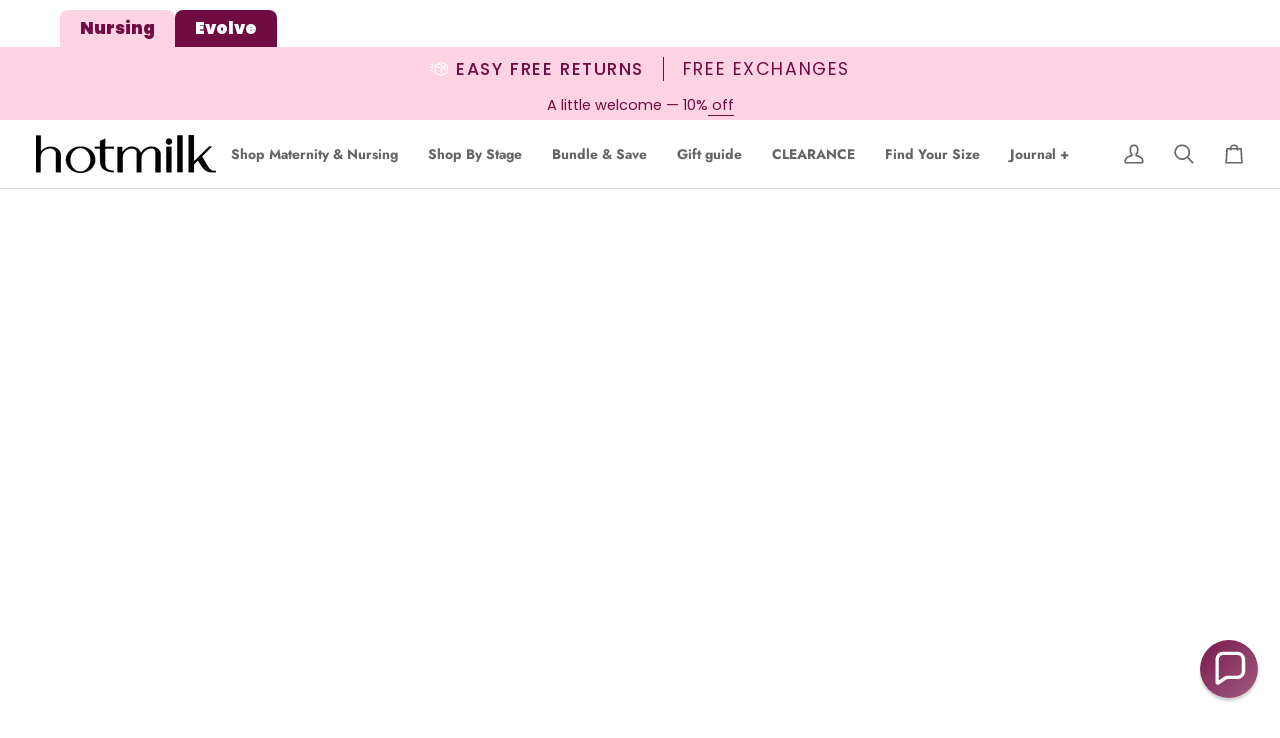

--- FILE ---
content_type: text/html; charset=utf-8
request_url: https://www.hotmilklingerie.co.nz/products/true-luxe-black-multifit-bra-wirefree
body_size: 122749
content:
<!doctype html>




<html class="no-js" lang="en" ><head>
<!-- Hotjar Tracking Code for https://www.hotmilklingerie.com.au/ -->
<script>
    (function(h,o,t,j,a,r){
        h.hj=h.hj||function(){(h.hj.q=h.hj.q||[]).push(arguments)};
        h._hjSettings={hjid:3488774,hjsv:6};
        a=o.getElementsByTagName('head')[0];
        r=o.createElement('script');r.async=1;
        r.src=t+h._hjSettings.hjid+j+h._hjSettings.hjsv;
        a.appendChild(r);
    })(window,document,'https://static.hotjar.com/c/hotjar-','.js?sv=');
</script>  <meta charset="utf-8">
  <meta http-equiv="X-UA-Compatible" content="IE=edge,chrome=1">
  <meta name="viewport" content="width=device-width,initial-scale=1,viewport-fit=cover">
  <meta name="theme-color" content="#585e71">
  
  
<link rel="canonical" href="https://www.hotmilklingerie.co.nz/products/true-luxe-black-multifit-bra-wirefree">

  <!-- ======================= Pipeline Theme V7.4.1 ========================= -->

  <!-- Preloading ================================================================== -->

  <link rel="preconnect" href="https://fonts.shopify.com" crossorigin>
  <link rel="preload" href="//www.hotmilklingerie.co.nz/cdn/fonts/poppins/poppins_n4.0ba78fa5af9b0e1a374041b3ceaadf0a43b41362.woff2" as="font" type="font/woff2" crossorigin>
  <link rel="preload" href="//www.hotmilklingerie.co.nz/cdn/fonts/jost/jost_n7.921dc18c13fa0b0c94c5e2517ffe06139c3615a3.woff2" as="font" type="font/woff2" crossorigin>
  <link rel="preload" href="//www.hotmilklingerie.co.nz/cdn/fonts/poppins/poppins_n4.0ba78fa5af9b0e1a374041b3ceaadf0a43b41362.woff2" as="font" type="font/woff2" crossorigin>

  <!-- Title and description ================================================ --><link rel="shortcut icon" href="//www.hotmilklingerie.co.nz/cdn/shop/files/HMC-favicon_32x32.png?v=1668047718" type="image/png">
  <title>
    

    True Luxe Multifit Nursing Bra - Black
&ndash; Hotmilk Lingerie

  </title><meta name="description" content="LIMITED EDITIONTrue Luxe in a luxuriously refined large floral lace nursing bra. Soft, sensual and wirefree offering a sleek sexy look up to an I cup. Dual cup sizing for a flexible fit with A-frame nursing support and a sheer lower neckline.*Magnetic nursing clips are not suitable to use for mothers with pacemakers or">
  <!-- /snippets/social-meta-tags.liquid --><meta property="og:site_name" content="Hotmilk Lingerie">
<meta property="og:url" content="https://www.hotmilklingerie.co.nz/products/true-luxe-black-multifit-bra-wirefree">
<meta property="og:title" content="True Luxe Multifit Nursing Bra - Black">
<meta property="og:type" content="product">
<meta property="og:description" content="LIMITED EDITIONTrue Luxe in a luxuriously refined large floral lace nursing bra. Soft, sensual and wirefree offering a sleek sexy look up to an I cup. Dual cup sizing for a flexible fit with A-frame nursing support and a sheer lower neckline.*Magnetic nursing clips are not suitable to use for mothers with pacemakers or"><meta property="og:price:amount" content="34.97">
  <meta property="og:price:currency" content="NZD">
      <meta property="og:image" content="http://www.hotmilklingerie.co.nz/cdn/shop/files/Hotmilk_Lingerie_-_True_Lux_Multifit_Black_-_NEW_MAIN_-_NZ_AU.jpg?v=1736980583">
      <meta property="og:image:secure_url" content="https://www.hotmilklingerie.co.nz/cdn/shop/files/Hotmilk_Lingerie_-_True_Lux_Multifit_Black_-_NEW_MAIN_-_NZ_AU.jpg?v=1736980583">
      <meta property="og:image:height" content="2000">
      <meta property="og:image:width" content="1600">
      <meta property="og:image" content="http://www.hotmilklingerie.co.nz/cdn/shop/products/Hotmilk_20Lingerie_20-_20True_20Lux_20Multifit_20Black-Edit_15054677-dd88-48d5-b9e2-284af5b7a50f.jpg?v=1736980583">
      <meta property="og:image:secure_url" content="https://www.hotmilklingerie.co.nz/cdn/shop/products/Hotmilk_20Lingerie_20-_20True_20Lux_20Multifit_20Black-Edit_15054677-dd88-48d5-b9e2-284af5b7a50f.jpg?v=1736980583">
      <meta property="og:image:height" content="1000">
      <meta property="og:image:width" content="800">
      <meta property="og:image" content="http://www.hotmilklingerie.co.nz/cdn/shop/products/HotmilkLingerie-TrueLuxMultifitBlack-4-Edit.jpg?v=1736980583">
      <meta property="og:image:secure_url" content="https://www.hotmilklingerie.co.nz/cdn/shop/products/HotmilkLingerie-TrueLuxMultifitBlack-4-Edit.jpg?v=1736980583">
      <meta property="og:image:height" content="1600">
      <meta property="og:image:width" content="2000">
<meta property="twitter:image" content="http://www.hotmilklingerie.co.nz/cdn/shop/files/Hotmilk_Lingerie_-_True_Lux_Multifit_Black_-_NEW_MAIN_-_NZ_AU_1200x1200.jpg?v=1736980583">

<meta name="twitter:site" content="@">
<meta name="twitter:card" content="summary_large_image">
<meta name="twitter:title" content="True Luxe Multifit Nursing Bra - Black">
<meta name="twitter:description" content="LIMITED EDITIONTrue Luxe in a luxuriously refined large floral lace nursing bra. Soft, sensual and wirefree offering a sleek sexy look up to an I cup. Dual cup sizing for a flexible fit with A-frame nursing support and a sheer lower neckline.*Magnetic nursing clips are not suitable to use for mothers with pacemakers or"><!-- CSS ================================================================== -->

  <link href="//www.hotmilklingerie.co.nz/cdn/shop/t/80/assets/font-settings.css?v=86933007255587178051762370167" rel="stylesheet" type="text/css" media="all" />

  <!-- /snippets/css-variables.liquid -->


<style data-shopify>

:root {
/* ================ Layout Variables ================ */






--LAYOUT-WIDTH: 1450px;
--LAYOUT-GUTTER: 20px;
--LAYOUT-GUTTER-OFFSET: -20px;
--NAV-GUTTER: 15px;
--LAYOUT-OUTER: 36px;

/* ================ Product video ================ */

--COLOR-VIDEO-BG: #f2f2f2;


/* ================ Color Variables ================ */

/* === Backgrounds ===*/
--COLOR-BG: #ffffff;
--COLOR-BG-ACCENT: #ffd3e3;

/* === Text colors ===*/
--COLOR-TEXT-DARK: #453939;
--COLOR-TEXT: #656565;
--COLOR-TEXT-LIGHT: #939393;

/* === Bright color ===*/
--COLOR-PRIMARY: #710c43;
--COLOR-PRIMARY-HOVER: #2f011a;
--COLOR-PRIMARY-FADE: rgba(113, 12, 67, 0.05);
--COLOR-PRIMARY-FADE-HOVER: rgba(113, 12, 67, 0.1);--COLOR-PRIMARY-OPPOSITE: #ffffff;

/* === Secondary/link Color ===*/
--COLOR-SECONDARY: #585e71;
--COLOR-SECONDARY-HOVER: #2d354f;
--COLOR-SECONDARY-FADE: rgba(88, 94, 113, 0.05);
--COLOR-SECONDARY-FADE-HOVER: rgba(88, 94, 113, 0.1);--COLOR-SECONDARY-OPPOSITE: #ffffff;

/* === Shades of grey ===*/
--COLOR-A5:  rgba(101, 101, 101, 0.05);
--COLOR-A10: rgba(101, 101, 101, 0.1);
--COLOR-A20: rgba(101, 101, 101, 0.2);
--COLOR-A35: rgba(101, 101, 101, 0.35);
--COLOR-A50: rgba(101, 101, 101, 0.5);
--COLOR-A80: rgba(101, 101, 101, 0.8);
--COLOR-A90: rgba(101, 101, 101, 0.9);
--COLOR-A95: rgba(101, 101, 101, 0.95);


/* ================ Inverted Color Variables ================ */

--INVERSE-BG: #282829;
--INVERSE-BG-ACCENT: #710c43;

/* === Text colors ===*/
--INVERSE-TEXT-DARK: #ffffff;
--INVERSE-TEXT: #ffffff;
--INVERSE-TEXT-LIGHT: #bfbfbf;

/* === Bright color ===*/
--INVERSE-PRIMARY: #710c43;
--INVERSE-PRIMARY-HOVER: #2f011a;
--INVERSE-PRIMARY-FADE: rgba(113, 12, 67, 0.05);
--INVERSE-PRIMARY-FADE-HOVER: rgba(113, 12, 67, 0.1);--INVERSE-PRIMARY-OPPOSITE: #ffffff;


/* === Second Color ===*/
--INVERSE-SECONDARY: #f699ce;
--INVERSE-SECONDARY-HOVER: #fd45ae;
--INVERSE-SECONDARY-FADE: rgba(246, 153, 206, 0.05);
--INVERSE-SECONDARY-FADE-HOVER: rgba(246, 153, 206, 0.1);--INVERSE-SECONDARY-OPPOSITE: #000000;


/* === Shades of grey ===*/
--INVERSE-A5:  rgba(255, 255, 255, 0.05);
--INVERSE-A10: rgba(255, 255, 255, 0.1);
--INVERSE-A20: rgba(255, 255, 255, 0.2);
--INVERSE-A35: rgba(255, 255, 255, 0.3);
--INVERSE-A80: rgba(255, 255, 255, 0.8);
--INVERSE-A90: rgba(255, 255, 255, 0.9);
--INVERSE-A95: rgba(255, 255, 255, 0.95);


/* ================ Bright Color Variables ================ */

--BRIGHT-BG: #ffffff;
--BRIGHT-BG-ACCENT: #710c43;

/* === Text colors ===*/
--BRIGHT-TEXT-DARK: #ffffff;
--BRIGHT-TEXT: #ffffff;
--BRIGHT-TEXT-LIGHT: #ffffff;

/* === Bright color ===*/
--BRIGHT-PRIMARY: #f699ce;
--BRIGHT-PRIMARY-HOVER: #fd45ae;
--BRIGHT-PRIMARY-FADE: rgba(246, 153, 206, 0.05);
--BRIGHT-PRIMARY-FADE-HOVER: rgba(246, 153, 206, 0.1);--BRIGHT-PRIMARY-OPPOSITE: #000000;


/* === Second Color ===*/
--BRIGHT-SECONDARY: #ffd3e3;
--BRIGHT-SECONDARY-HOVER: #ff87b2;
--BRIGHT-SECONDARY-FADE: rgba(255, 211, 227, 0.05);
--BRIGHT-SECONDARY-FADE-HOVER: rgba(255, 211, 227, 0.1);--BRIGHT-SECONDARY-OPPOSITE: #000000;


/* === Shades of grey ===*/
--BRIGHT-A5:  rgba(255, 255, 255, 0.05);
--BRIGHT-A10: rgba(255, 255, 255, 0.1);
--BRIGHT-A20: rgba(255, 255, 255, 0.2);
--BRIGHT-A35: rgba(255, 255, 255, 0.3);
--BRIGHT-A80: rgba(255, 255, 255, 0.8);
--BRIGHT-A90: rgba(255, 255, 255, 0.9);
--BRIGHT-A95: rgba(255, 255, 255, 0.95);


/* === Account Bar ===*/
--COLOR-ANNOUNCEMENT-BG: #ffd3e3;
--COLOR-ANNOUNCEMENT-BG-EVOLVE: #710c43;
--COLOR-ANNOUNCEMENT-TEXT: #710c43;
--COLOR-ANNOUNCEMENT-TEXT-EVOLVE: #ffffff;

/* === Nav and dropdown link background ===*/
--COLOR-NAV: #ffffff;
--COLOR-NAV-TEXT: #656565;
--COLOR-NAV-TEXT-DARK: #453939;
--COLOR-NAV-TEXT-LIGHT: #939393;
--COLOR-NAV-BORDER: #d7d7d7;
--COLOR-NAV-A10: rgba(101, 101, 101, 0.1);
--COLOR-NAV-A50: rgba(101, 101, 101, 0.5);
--COLOR-HIGHLIGHT-LINK: #f699ce;

/* === Site Footer ===*/
--COLOR-FOOTER-BG: #ffffff;
--COLOR-FOOTER-TEXT: #393939;
--COLOR-FOOTER-A5: rgba(57, 57, 57, 0.05);
--COLOR-FOOTER-A15: rgba(57, 57, 57, 0.15);
--COLOR-FOOTER-A90: rgba(57, 57, 57, 0.9);

/* === Sub-Footer ===*/
--COLOR-SUB-FOOTER-BG: #710c43;
--COLOR-SUB-FOOTER-TEXT: #ffffff;
--COLOR-SUB-FOOTER-A5: rgba(255, 255, 255, 0.05);
--COLOR-SUB-FOOTER-A15: rgba(255, 255, 255, 0.15);
--COLOR-SUB-FOOTER-A90: rgba(255, 255, 255, 0.9);

/* === Products ===*/
--PRODUCT-GRID-ASPECT-RATIO: 90.0%;

/* === Product badges ===*/
--COLOR-BADGE: #710c43;
--COLOR-BADGE-TEXT: #ffffff;
--COLOR-BADGE-TEXT-DARK: #d9d9d9;
--COLOR-BADGE-TEXT-HOVER: #ffffff;
--COLOR-BADGE-HAIRLINE: #78184c;

/* === Product item slider ===*/--COLOR-PRODUCT-SLIDER: #710c43;--COLOR-PRODUCT-SLIDER-OPPOSITE: rgba(255, 255, 255, 0.06);/* === disabled form colors ===*/
--COLOR-DISABLED-BG: #f0f0f0;
--COLOR-DISABLED-TEXT: #c9c9c9;

--INVERSE-DISABLED-BG: #3e3e3e;
--INVERSE-DISABLED-TEXT: #737374;


/* === Tailwind RGBA Palette ===*/
--RGB-CANVAS: 255 255 255;
--RGB-CONTENT: 101 101 101;
--RGB-PRIMARY: 113 12 67;
--RGB-SECONDARY: 88 94 113;

--RGB-DARK-CANVAS: 40 40 41;
--RGB-DARK-CONTENT: 255 255 255;
--RGB-DARK-PRIMARY: 113 12 67;
--RGB-DARK-SECONDARY: 246 153 206;

--RGB-BRIGHT-CANVAS: 255 255 255;
--RGB-BRIGHT-CONTENT: 255 255 255;
--RGB-BRIGHT-PRIMARY: 246 153 206;
--RGB-BRIGHT-SECONDARY: 255 211 227;

--RGB-PRIMARY-CONTRAST: 255 255 255;
--RGB-SECONDARY-CONTRAST: 255 255 255;

--RGB-DARK-PRIMARY-CONTRAST: 255 255 255;
--RGB-DARK-SECONDARY-CONTRAST: 0 0 0;

--RGB-BRIGHT-PRIMARY-CONTRAST: 0 0 0;
--RGB-BRIGHT-SECONDARY-CONTRAST: 0 0 0;


/* === Button Radius === */
--BUTTON-RADIUS: 8px;


/* === Icon Stroke Width === */
--ICON-STROKE-WIDTH: 2px;


/* ================ Typography ================ */

--FONT-STACK-BODY: Poppins, sans-serif;
--FONT-STYLE-BODY: normal;
--FONT-WEIGHT-BODY: 400;
--FONT-WEIGHT-BODY-BOLD: 500;
--FONT-ADJUST-BODY: 1.0;

  --FONT-BODY-TRANSFORM: none;
  --FONT-BODY-LETTER-SPACING: normal;


--FONT-STACK-HEADING: Jost, sans-serif;
--FONT-STYLE-HEADING: normal;
--FONT-WEIGHT-HEADING: 700;
--FONT-WEIGHT-HEADING-BOLD: 800;
--FONT-ADJUST-HEADING: 1.2;

  --FONT-HEADING-TRANSFORM: none;
  --FONT-HEADING-LETTER-SPACING: normal;


--FONT-STACK-ACCENT: Poppins, sans-serif;
--FONT-STYLE-ACCENT: normal;
--FONT-WEIGHT-ACCENT: 400;
--FONT-WEIGHT-ACCENT-BOLD: 500;
--FONT-ADJUST-ACCENT: 1.0;

  --FONT-ACCENT-TRANSFORM: uppercase;
  --FONT-ACCENT-LETTER-SPACING: 0.09em;

--TYPE-STACK-NAV: Jost, sans-serif;
--TYPE-STYLE-NAV: normal;
--TYPE-ADJUST-NAV: 1.2;
--TYPE-WEIGHT-NAV: 700;

  --FONT-NAV-TRANSFORM: none;
  --FONT-NAV-LETTER-SPACING: normal;


--TYPE-STACK-BUTTON: Poppins, sans-serif;
--TYPE-STYLE-BUTTON: normal;
--TYPE-ADJUST-BUTTON: 1.0;
--TYPE-WEIGHT-BUTTON: 500;

  --FONT-BUTTON-TRANSFORM: uppercase;
  --FONT-BUTTON-LETTER-SPACING: 0.09em;

--TYPE-STACK-KICKER: Poppins, sans-serif;
--TYPE-STYLE-KICKER: normal;
--TYPE-ADJUST-KICKER: 1.0;
--TYPE-WEIGHT-KICKER: 500;

  --FONT-KICKER-TRANSFORM: uppercase;
  --FONT-KICKER-LETTER-SPACING: 0.09em;


--ICO-SELECT: url('//www.hotmilklingerie.co.nz/cdn/shop/t/80/assets/ico-select.svg?v=35922737833055407981760740561');

/* ================ Photo correction ================ */
--PHOTO-CORRECTION: 100%;



}

/* ================ Typography ================ */
/* ================ type-scale.com ============ */

/* 1.16 base 13 */
:root {
 --font-1: 10px;
 --font-2: 11.3px;
 --font-3: 12px;
 --font-4: 13px;
 --font-5: 15.5px;
 --font-6: 17px;
 --font-7: 20px;
 --font-8: 23.5px;
 --font-9: 27px;
 --font-10:32px;
 --font-11:37px;
 --font-12:43px;
 --font-13:49px;
 --font-14:57px;
 --font-15:67px;
}

/* 1.175 base 13.5 */
@media only screen and (min-width: 480px) and (max-width: 1099px) {
  :root {
    --font-1: 10px;
    --font-2: 11.5px;
    --font-3: 12.5px;
    --font-4: 13.5px;
    --font-5: 16px;
    --font-6: 18px;
    --font-7: 21px;
    --font-8: 25px;
    --font-9: 29px;
    --font-10:34px;
    --font-11:40px;
    --font-12:47px;
    --font-13:56px;
    --font-14:65px;
   --font-15:77px;
  }
}
/* 1.22 base 14.5 */
@media only screen and (min-width: 1100px) {
  :root {
    --font-1: 10px;
    --font-2: 11.5px;
    --font-3: 13px;
    --font-4: 14.5px;
    --font-5: 17.5px;
    --font-6: 22px;
    --font-7: 26px;
    --font-8: 32px;
    --font-9: 39px;
    --font-10:48px;
    --font-11:58px;
    --font-12:71px;
    --font-13:87px;
    --font-14:106px;
    --font-15:129px;
 }
}


</style>

  <link href="//www.hotmilklingerie.co.nz/cdn/shop/t/80/assets/custom.css?v=12889351861736654851760740518" rel="stylesheet" type="text/css" media="all" />
  <link href="//www.hotmilklingerie.co.nz/cdn/shop/t/80/assets/theme.css?v=109986519037784627871760740525" rel="stylesheet" type="text/css" media="all" />

  <script>
    document.documentElement.className = document.documentElement.className.replace('no-js', 'js');

    let root = '/';
    if (root[root.length - 1] !== '/') {
      root = `${root}/`;
    }
    var theme = {
      routes: {
        root_url: root,
        cart: '/cart',
        cart_add_url: '/cart/add',
        product_recommendations_url: '/recommendations/products',
        account_addresses_url: '/account/addresses',
        predictive_search_url: '/search/suggest'
      },
      state: {
        cartOpen: null,
      },
      sizes: {
        small: 480,
        medium: 768,
        large: 1100,
        widescreen: 1400
      },
      assets: {
        photoswipe: '//www.hotmilklingerie.co.nz/cdn/shop/t/80/assets/photoswipe.js?v=169308975333299535361760740522',
        smoothscroll: '//www.hotmilklingerie.co.nz/cdn/shop/t/80/assets/smoothscroll.js?v=37906625415260927261760740523',
        swatches: '//www.hotmilklingerie.co.nz/cdn/shop/t/80/assets/swatches.json?v=158395026418322710421760740524',
        noImage: '//www.hotmilklingerie.co.nz/cdn/shopifycloud/storefront/assets/no-image-2048-a2addb12.gif',
        base: '//www.hotmilklingerie.co.nz/cdn/shop/t/80/assets/'
      },
      strings: {
        swatchesKey: "Colour",
        addToCart: "Add to Cart",
        estimateShipping: "Estimate shipping",
        noShippingAvailable: "We do not ship to this destination.",
        free: "Free",
        from: "From",
        preOrder: "Pre-order",
        soldOut: "Sold Out",
        sale: "Sale",
        subscription: "Subscription",
        unavailable: "Unavailable",
        unitPrice: "Unit price",
        unitPriceSeparator: "per",
        stockout: "All available stock is in cart",
        products: "Products",
        pages: "Pages",
        collections: "Collections",
        resultsFor: "Results for",
        noResultsFor: "No results for",
        articles: "Articles",
        successMessage: "Link copied to clipboard",
      },
      settings: {
        badge_sale_type: "dollar",
        animate_hover: true,
        animate_scroll: false,
        show_locale_desktop: null,
        show_locale_mobile: null,
        show_currency_desktop: null,
        show_currency_mobile: null,
        currency_select_type: "country",
        currency_code_enable: true,
        cycle_images_hover_delay: 1
      },
      info: {
        name: 'pipeline'
      },
      version: '7.4.1',
      moneyFormat: "\u003cspan class=money\u003e{{amount}}\u003c\/span\u003e",
      shopCurrency: "NZD",
      currencyCode: "NZD"
    }
    let windowInnerHeight = window.innerHeight;
    document.documentElement.style.setProperty('--full-screen', `${windowInnerHeight}px`);
    document.documentElement.style.setProperty('--three-quarters', `${windowInnerHeight * 0.75}px`);
    document.documentElement.style.setProperty('--two-thirds', `${windowInnerHeight * 0.66}px`);
    document.documentElement.style.setProperty('--one-half', `${windowInnerHeight * 0.5}px`);
    document.documentElement.style.setProperty('--one-third', `${windowInnerHeight * 0.33}px`);
    document.documentElement.style.setProperty('--one-fifth', `${windowInnerHeight * 0.2}px`);

    window.isRTL = document.documentElement.getAttribute('dir') === 'rtl';
  </script><!-- Theme Javascript ============================================================== -->
  <script src="//www.hotmilklingerie.co.nz/cdn/shop/t/80/assets/vendor.js?v=69555399850987115801760740526" defer="defer"></script>
  <script src="//www.hotmilklingerie.co.nz/cdn/shop/t/80/assets/theme.js?v=155181627301911054061760740526" defer="defer"></script>

  <script>
    (function () {
      function onPageShowEvents() {
        if ('requestIdleCallback' in window) {
          requestIdleCallback(initCartEvent, { timeout: 500 })
        } else {
          initCartEvent()
        }
        function initCartEvent(){
          window.fetch(window.theme.routes.cart + '.js')
          .then((response) => {
            if(!response.ok){
              throw {status: response.statusText};
            }
            return response.json();
          })
          .then((response) => {
            document.dispatchEvent(new CustomEvent('theme:cart:change', {
              detail: {
                cart: response,
              },
              bubbles: true,
            }));
            return response;
          })
          .catch((e) => {
            console.error(e);
          });
        }
      };
      window.onpageshow = onPageShowEvents;
    })();
  </script>

  <script type="text/javascript">
    if (window.MSInputMethodContext && document.documentMode) {
      var scripts = document.getElementsByTagName('script')[0];
      var polyfill = document.createElement("script");
      polyfill.defer = true;
      polyfill.src = "//www.hotmilklingerie.co.nz/cdn/shop/t/80/assets/ie11.js?v=144489047535103983231760740519";

      scripts.parentNode.insertBefore(polyfill, scripts);
    }
  </script>

  <!-- Shopify app scripts =========================================================== -->
  

  

  
      <script>window.performance && window.performance.mark && window.performance.mark('shopify.content_for_header.start');</script><meta name="google-site-verification" content="Qm--EKHP91ZHLWlQ1OemGPI95FMVV1QuBSh-11AbydM">
<meta name="google-site-verification" content="3BZS6ul1Z9-VUjMUz03uT05EDkLQ2raFq6RGUB0vl5s">
<meta id="shopify-digital-wallet" name="shopify-digital-wallet" content="/7068409/digital_wallets/dialog">
<meta name="shopify-checkout-api-token" content="ffa04baae8c33ab83ad9cbf70f34495e">
<meta id="in-context-paypal-metadata" data-shop-id="7068409" data-venmo-supported="false" data-environment="production" data-locale="en_US" data-paypal-v4="true" data-currency="NZD">
<link rel="alternate" type="application/json+oembed" href="https://www.hotmilklingerie.co.nz/products/true-luxe-black-multifit-bra-wirefree.oembed">
<script async="async" src="/checkouts/internal/preloads.js?locale=en-NZ"></script>
<link rel="preconnect" href="https://shop.app" crossorigin="anonymous">
<script async="async" src="https://shop.app/checkouts/internal/preloads.js?locale=en-NZ&shop_id=7068409" crossorigin="anonymous"></script>
<script id="apple-pay-shop-capabilities" type="application/json">{"shopId":7068409,"countryCode":"NZ","currencyCode":"NZD","merchantCapabilities":["supports3DS"],"merchantId":"gid:\/\/shopify\/Shop\/7068409","merchantName":"Hotmilk Lingerie","requiredBillingContactFields":["postalAddress","email"],"requiredShippingContactFields":["postalAddress","email"],"shippingType":"shipping","supportedNetworks":["visa","masterCard","amex","jcb"],"total":{"type":"pending","label":"Hotmilk Lingerie","amount":"1.00"},"shopifyPaymentsEnabled":true,"supportsSubscriptions":true}</script>
<script id="shopify-features" type="application/json">{"accessToken":"ffa04baae8c33ab83ad9cbf70f34495e","betas":["rich-media-storefront-analytics"],"domain":"www.hotmilklingerie.co.nz","predictiveSearch":true,"shopId":7068409,"locale":"en"}</script>
<script>var Shopify = Shopify || {};
Shopify.shop = "hotmilknz.myshopify.com";
Shopify.locale = "en";
Shopify.currency = {"active":"NZD","rate":"1.0"};
Shopify.country = "NZ";
Shopify.theme = {"name":" PS | Navigation Updates - final","id":185514525041,"schema_name":"Pipeline","schema_version":"7.4.1","theme_store_id":null,"role":"main"};
Shopify.theme.handle = "null";
Shopify.theme.style = {"id":null,"handle":null};
Shopify.cdnHost = "www.hotmilklingerie.co.nz/cdn";
Shopify.routes = Shopify.routes || {};
Shopify.routes.root = "/";</script>
<script type="module">!function(o){(o.Shopify=o.Shopify||{}).modules=!0}(window);</script>
<script>!function(o){function n(){var o=[];function n(){o.push(Array.prototype.slice.apply(arguments))}return n.q=o,n}var t=o.Shopify=o.Shopify||{};t.loadFeatures=n(),t.autoloadFeatures=n()}(window);</script>
<script>
  window.ShopifyPay = window.ShopifyPay || {};
  window.ShopifyPay.apiHost = "shop.app\/pay";
  window.ShopifyPay.redirectState = null;
</script>
<script id="shop-js-analytics" type="application/json">{"pageType":"product"}</script>
<script defer="defer" async type="module" src="//www.hotmilklingerie.co.nz/cdn/shopifycloud/shop-js/modules/v2/client.init-shop-cart-sync_BN7fPSNr.en.esm.js"></script>
<script defer="defer" async type="module" src="//www.hotmilklingerie.co.nz/cdn/shopifycloud/shop-js/modules/v2/chunk.common_Cbph3Kss.esm.js"></script>
<script defer="defer" async type="module" src="//www.hotmilklingerie.co.nz/cdn/shopifycloud/shop-js/modules/v2/chunk.modal_DKumMAJ1.esm.js"></script>
<script type="module">
  await import("//www.hotmilklingerie.co.nz/cdn/shopifycloud/shop-js/modules/v2/client.init-shop-cart-sync_BN7fPSNr.en.esm.js");
await import("//www.hotmilklingerie.co.nz/cdn/shopifycloud/shop-js/modules/v2/chunk.common_Cbph3Kss.esm.js");
await import("//www.hotmilklingerie.co.nz/cdn/shopifycloud/shop-js/modules/v2/chunk.modal_DKumMAJ1.esm.js");

  window.Shopify.SignInWithShop?.initShopCartSync?.({"fedCMEnabled":true,"windoidEnabled":true});

</script>
<script>
  window.Shopify = window.Shopify || {};
  if (!window.Shopify.featureAssets) window.Shopify.featureAssets = {};
  window.Shopify.featureAssets['shop-js'] = {"shop-cart-sync":["modules/v2/client.shop-cart-sync_CJVUk8Jm.en.esm.js","modules/v2/chunk.common_Cbph3Kss.esm.js","modules/v2/chunk.modal_DKumMAJ1.esm.js"],"init-fed-cm":["modules/v2/client.init-fed-cm_7Fvt41F4.en.esm.js","modules/v2/chunk.common_Cbph3Kss.esm.js","modules/v2/chunk.modal_DKumMAJ1.esm.js"],"init-shop-email-lookup-coordinator":["modules/v2/client.init-shop-email-lookup-coordinator_Cc088_bR.en.esm.js","modules/v2/chunk.common_Cbph3Kss.esm.js","modules/v2/chunk.modal_DKumMAJ1.esm.js"],"init-windoid":["modules/v2/client.init-windoid_hPopwJRj.en.esm.js","modules/v2/chunk.common_Cbph3Kss.esm.js","modules/v2/chunk.modal_DKumMAJ1.esm.js"],"shop-button":["modules/v2/client.shop-button_B0jaPSNF.en.esm.js","modules/v2/chunk.common_Cbph3Kss.esm.js","modules/v2/chunk.modal_DKumMAJ1.esm.js"],"shop-cash-offers":["modules/v2/client.shop-cash-offers_DPIskqss.en.esm.js","modules/v2/chunk.common_Cbph3Kss.esm.js","modules/v2/chunk.modal_DKumMAJ1.esm.js"],"shop-toast-manager":["modules/v2/client.shop-toast-manager_CK7RT69O.en.esm.js","modules/v2/chunk.common_Cbph3Kss.esm.js","modules/v2/chunk.modal_DKumMAJ1.esm.js"],"init-shop-cart-sync":["modules/v2/client.init-shop-cart-sync_BN7fPSNr.en.esm.js","modules/v2/chunk.common_Cbph3Kss.esm.js","modules/v2/chunk.modal_DKumMAJ1.esm.js"],"init-customer-accounts-sign-up":["modules/v2/client.init-customer-accounts-sign-up_CfPf4CXf.en.esm.js","modules/v2/client.shop-login-button_DeIztwXF.en.esm.js","modules/v2/chunk.common_Cbph3Kss.esm.js","modules/v2/chunk.modal_DKumMAJ1.esm.js"],"pay-button":["modules/v2/client.pay-button_CgIwFSYN.en.esm.js","modules/v2/chunk.common_Cbph3Kss.esm.js","modules/v2/chunk.modal_DKumMAJ1.esm.js"],"init-customer-accounts":["modules/v2/client.init-customer-accounts_DQ3x16JI.en.esm.js","modules/v2/client.shop-login-button_DeIztwXF.en.esm.js","modules/v2/chunk.common_Cbph3Kss.esm.js","modules/v2/chunk.modal_DKumMAJ1.esm.js"],"avatar":["modules/v2/client.avatar_BTnouDA3.en.esm.js"],"init-shop-for-new-customer-accounts":["modules/v2/client.init-shop-for-new-customer-accounts_CsZy_esa.en.esm.js","modules/v2/client.shop-login-button_DeIztwXF.en.esm.js","modules/v2/chunk.common_Cbph3Kss.esm.js","modules/v2/chunk.modal_DKumMAJ1.esm.js"],"shop-follow-button":["modules/v2/client.shop-follow-button_BRMJjgGd.en.esm.js","modules/v2/chunk.common_Cbph3Kss.esm.js","modules/v2/chunk.modal_DKumMAJ1.esm.js"],"checkout-modal":["modules/v2/client.checkout-modal_B9Drz_yf.en.esm.js","modules/v2/chunk.common_Cbph3Kss.esm.js","modules/v2/chunk.modal_DKumMAJ1.esm.js"],"shop-login-button":["modules/v2/client.shop-login-button_DeIztwXF.en.esm.js","modules/v2/chunk.common_Cbph3Kss.esm.js","modules/v2/chunk.modal_DKumMAJ1.esm.js"],"lead-capture":["modules/v2/client.lead-capture_DXYzFM3R.en.esm.js","modules/v2/chunk.common_Cbph3Kss.esm.js","modules/v2/chunk.modal_DKumMAJ1.esm.js"],"shop-login":["modules/v2/client.shop-login_CA5pJqmO.en.esm.js","modules/v2/chunk.common_Cbph3Kss.esm.js","modules/v2/chunk.modal_DKumMAJ1.esm.js"],"payment-terms":["modules/v2/client.payment-terms_BxzfvcZJ.en.esm.js","modules/v2/chunk.common_Cbph3Kss.esm.js","modules/v2/chunk.modal_DKumMAJ1.esm.js"]};
</script>
<script>(function() {
  var isLoaded = false;
  function asyncLoad() {
    if (isLoaded) return;
    isLoaded = true;
    var urls = ["https:\/\/www.improvedcontactform.com\/icf.js?shop=hotmilknz.myshopify.com","https:\/\/app.kiwisizing.com\/web\/js\/dist\/kiwiSizing\/plugin\/SizingPlugin.prod.js?v=331\u0026shop=hotmilknz.myshopify.com","https:\/\/unpkg.com\/@happyreturns\/happyreturns-script-tag?shop=hotmilknz.myshopify.com","https:\/\/static.klaviyo.com\/onsite\/js\/klaviyo.js?company_id=YkRdRn\u0026shop=hotmilknz.myshopify.com","https:\/\/cdn.nfcube.com\/instafeed-23f8a0af5794c294a6f226d0f39ca8dc.js?shop=hotmilknz.myshopify.com","https:\/\/api.fastbundle.co\/scripts\/src.js?shop=hotmilknz.myshopify.com"];
    for (var i = 0; i < urls.length; i++) {
      var s = document.createElement('script');
      s.type = 'text/javascript';
      s.async = true;
      s.src = urls[i];
      var x = document.getElementsByTagName('script')[0];
      x.parentNode.insertBefore(s, x);
    }
  };
  if(window.attachEvent) {
    window.attachEvent('onload', asyncLoad);
  } else {
    window.addEventListener('load', asyncLoad, false);
  }
})();</script>
<script id="__st">var __st={"a":7068409,"offset":46800,"reqid":"4e665b12-f456-4183-b069-a073457d6122-1769915002","pageurl":"www.hotmilklingerie.co.nz\/products\/true-luxe-black-multifit-bra-wirefree","u":"07b2c8b8f9e1","p":"product","rtyp":"product","rid":7099103477871};</script>
<script>window.ShopifyPaypalV4VisibilityTracking = true;</script>
<script id="captcha-bootstrap">!function(){'use strict';const t='contact',e='account',n='new_comment',o=[[t,t],['blogs',n],['comments',n],[t,'customer']],c=[[e,'customer_login'],[e,'guest_login'],[e,'recover_customer_password'],[e,'create_customer']],r=t=>t.map((([t,e])=>`form[action*='/${t}']:not([data-nocaptcha='true']) input[name='form_type'][value='${e}']`)).join(','),a=t=>()=>t?[...document.querySelectorAll(t)].map((t=>t.form)):[];function s(){const t=[...o],e=r(t);return a(e)}const i='password',u='form_key',d=['recaptcha-v3-token','g-recaptcha-response','h-captcha-response',i],f=()=>{try{return window.sessionStorage}catch{return}},m='__shopify_v',_=t=>t.elements[u];function p(t,e,n=!1){try{const o=window.sessionStorage,c=JSON.parse(o.getItem(e)),{data:r}=function(t){const{data:e,action:n}=t;return t[m]||n?{data:e,action:n}:{data:t,action:n}}(c);for(const[e,n]of Object.entries(r))t.elements[e]&&(t.elements[e].value=n);n&&o.removeItem(e)}catch(o){console.error('form repopulation failed',{error:o})}}const l='form_type',E='cptcha';function T(t){t.dataset[E]=!0}const w=window,h=w.document,L='Shopify',v='ce_forms',y='captcha';let A=!1;((t,e)=>{const n=(g='f06e6c50-85a8-45c8-87d0-21a2b65856fe',I='https://cdn.shopify.com/shopifycloud/storefront-forms-hcaptcha/ce_storefront_forms_captcha_hcaptcha.v1.5.2.iife.js',D={infoText:'Protected by hCaptcha',privacyText:'Privacy',termsText:'Terms'},(t,e,n)=>{const o=w[L][v],c=o.bindForm;if(c)return c(t,g,e,D).then(n);var r;o.q.push([[t,g,e,D],n]),r=I,A||(h.body.append(Object.assign(h.createElement('script'),{id:'captcha-provider',async:!0,src:r})),A=!0)});var g,I,D;w[L]=w[L]||{},w[L][v]=w[L][v]||{},w[L][v].q=[],w[L][y]=w[L][y]||{},w[L][y].protect=function(t,e){n(t,void 0,e),T(t)},Object.freeze(w[L][y]),function(t,e,n,w,h,L){const[v,y,A,g]=function(t,e,n){const i=e?o:[],u=t?c:[],d=[...i,...u],f=r(d),m=r(i),_=r(d.filter((([t,e])=>n.includes(e))));return[a(f),a(m),a(_),s()]}(w,h,L),I=t=>{const e=t.target;return e instanceof HTMLFormElement?e:e&&e.form},D=t=>v().includes(t);t.addEventListener('submit',(t=>{const e=I(t);if(!e)return;const n=D(e)&&!e.dataset.hcaptchaBound&&!e.dataset.recaptchaBound,o=_(e),c=g().includes(e)&&(!o||!o.value);(n||c)&&t.preventDefault(),c&&!n&&(function(t){try{if(!f())return;!function(t){const e=f();if(!e)return;const n=_(t);if(!n)return;const o=n.value;o&&e.removeItem(o)}(t);const e=Array.from(Array(32),(()=>Math.random().toString(36)[2])).join('');!function(t,e){_(t)||t.append(Object.assign(document.createElement('input'),{type:'hidden',name:u})),t.elements[u].value=e}(t,e),function(t,e){const n=f();if(!n)return;const o=[...t.querySelectorAll(`input[type='${i}']`)].map((({name:t})=>t)),c=[...d,...o],r={};for(const[a,s]of new FormData(t).entries())c.includes(a)||(r[a]=s);n.setItem(e,JSON.stringify({[m]:1,action:t.action,data:r}))}(t,e)}catch(e){console.error('failed to persist form',e)}}(e),e.submit())}));const S=(t,e)=>{t&&!t.dataset[E]&&(n(t,e.some((e=>e===t))),T(t))};for(const o of['focusin','change'])t.addEventListener(o,(t=>{const e=I(t);D(e)&&S(e,y())}));const B=e.get('form_key'),M=e.get(l),P=B&&M;t.addEventListener('DOMContentLoaded',(()=>{const t=y();if(P)for(const e of t)e.elements[l].value===M&&p(e,B);[...new Set([...A(),...v().filter((t=>'true'===t.dataset.shopifyCaptcha))])].forEach((e=>S(e,t)))}))}(h,new URLSearchParams(w.location.search),n,t,e,['guest_login'])})(!0,!0)}();</script>
<script integrity="sha256-4kQ18oKyAcykRKYeNunJcIwy7WH5gtpwJnB7kiuLZ1E=" data-source-attribution="shopify.loadfeatures" defer="defer" src="//www.hotmilklingerie.co.nz/cdn/shopifycloud/storefront/assets/storefront/load_feature-a0a9edcb.js" crossorigin="anonymous"></script>
<script crossorigin="anonymous" defer="defer" src="//www.hotmilklingerie.co.nz/cdn/shopifycloud/storefront/assets/shopify_pay/storefront-65b4c6d7.js?v=20250812"></script>
<script data-source-attribution="shopify.dynamic_checkout.dynamic.init">var Shopify=Shopify||{};Shopify.PaymentButton=Shopify.PaymentButton||{isStorefrontPortableWallets:!0,init:function(){window.Shopify.PaymentButton.init=function(){};var t=document.createElement("script");t.src="https://www.hotmilklingerie.co.nz/cdn/shopifycloud/portable-wallets/latest/portable-wallets.en.js",t.type="module",document.head.appendChild(t)}};
</script>
<script data-source-attribution="shopify.dynamic_checkout.buyer_consent">
  function portableWalletsHideBuyerConsent(e){var t=document.getElementById("shopify-buyer-consent"),n=document.getElementById("shopify-subscription-policy-button");t&&n&&(t.classList.add("hidden"),t.setAttribute("aria-hidden","true"),n.removeEventListener("click",e))}function portableWalletsShowBuyerConsent(e){var t=document.getElementById("shopify-buyer-consent"),n=document.getElementById("shopify-subscription-policy-button");t&&n&&(t.classList.remove("hidden"),t.removeAttribute("aria-hidden"),n.addEventListener("click",e))}window.Shopify?.PaymentButton&&(window.Shopify.PaymentButton.hideBuyerConsent=portableWalletsHideBuyerConsent,window.Shopify.PaymentButton.showBuyerConsent=portableWalletsShowBuyerConsent);
</script>
<script>
  function portableWalletsCleanup(e){e&&e.src&&console.error("Failed to load portable wallets script "+e.src);var t=document.querySelectorAll("shopify-accelerated-checkout .shopify-payment-button__skeleton, shopify-accelerated-checkout-cart .wallet-cart-button__skeleton"),e=document.getElementById("shopify-buyer-consent");for(let e=0;e<t.length;e++)t[e].remove();e&&e.remove()}function portableWalletsNotLoadedAsModule(e){e instanceof ErrorEvent&&"string"==typeof e.message&&e.message.includes("import.meta")&&"string"==typeof e.filename&&e.filename.includes("portable-wallets")&&(window.removeEventListener("error",portableWalletsNotLoadedAsModule),window.Shopify.PaymentButton.failedToLoad=e,"loading"===document.readyState?document.addEventListener("DOMContentLoaded",window.Shopify.PaymentButton.init):window.Shopify.PaymentButton.init())}window.addEventListener("error",portableWalletsNotLoadedAsModule);
</script>

<script type="module" src="https://www.hotmilklingerie.co.nz/cdn/shopifycloud/portable-wallets/latest/portable-wallets.en.js" onError="portableWalletsCleanup(this)" crossorigin="anonymous"></script>
<script nomodule>
  document.addEventListener("DOMContentLoaded", portableWalletsCleanup);
</script>

<link id="shopify-accelerated-checkout-styles" rel="stylesheet" media="screen" href="https://www.hotmilklingerie.co.nz/cdn/shopifycloud/portable-wallets/latest/accelerated-checkout-backwards-compat.css" crossorigin="anonymous">
<style id="shopify-accelerated-checkout-cart">
        #shopify-buyer-consent {
  margin-top: 1em;
  display: inline-block;
  width: 100%;
}

#shopify-buyer-consent.hidden {
  display: none;
}

#shopify-subscription-policy-button {
  background: none;
  border: none;
  padding: 0;
  text-decoration: underline;
  font-size: inherit;
  cursor: pointer;
}

#shopify-subscription-policy-button::before {
  box-shadow: none;
}

      </style>

<script>window.performance && window.performance.mark && window.performance.mark('shopify.content_for_header.end');</script>
  
  <!-- ========================= hreflang.liquid ===================================== -->





            <link rel="alternate" hreflang="x-default" href="https://www.hotmilklingerie.com/products/true-luxe-black-multifit-bra-wirefree"/>
            <link rel="alternate" hreflang="en-AU" href="https://www.hotmilklingerie.com.au/products/true-luxe-black-multifit-bra-wirefree"/>
            <link rel="alternate" hreflang="en-GB" href="https://www.hotmilklingerie.co.uk/products/true-luxe-black-multifit-bra-wirefree"/>
            <link rel="alternate" hreflang="en-NZ" href="https://www.hotmilklingerie.co.nz/products/true-luxe-black-multifit-bra-wirefree"/>
            <link rel="alternate" hreflang="en-US" href="https://www.hotmilklingerie.com/products/true-luxe-black-multifit-bra-wirefree"/>
        



<!-- BEGIN app block: shopify://apps/fbp-fast-bundle/blocks/fast_bundle/9e87fbe2-9041-4c23-acf5-322413994cef -->
  <!-- BEGIN app snippet: fast_bundle -->




<script>
    if (Math.random() < 0.05) {
      window.FastBundleRenderTimestamp = Date.now();
    }
    const newBaseUrl = 'https://sdk.fastbundle.co'
    const apiURL = 'https://api.fastbundle.co'
    const rbrAppUrl = `${newBaseUrl}/{version}/main.min.js`
    const rbrVendorUrl = `${newBaseUrl}/{version}/vendor.js`
    const rbrCartUrl = `${apiURL}/scripts/cart.js`
    const rbrStyleUrl = `${newBaseUrl}/{version}/main.min.css`

    const legacyRbrAppUrl = `${apiURL}/react-src/static/js/main.min.js`
    const legacyRbrStyleUrl = `${apiURL}/react-src/static/css/main.min.css`

    const previousScriptLoaded = Boolean(document.querySelectorAll(`script[src*="${newBaseUrl}"]`).length)
    const previousLegacyScriptLoaded = Boolean(document.querySelectorAll(`script[src*="${legacyRbrAppUrl}"]`).length)

    if (!(previousScriptLoaded || previousLegacyScriptLoaded)) {
        const FastBundleConf = {"enable_bap_modal":false,"frontend_version":"1.22.12","storefront_record_submitted":true,"use_shopify_prices":false,"currencies":[{"id":1615224295,"code":"NZD","conversion_fee":1.0,"roundup_number":0.0,"rounding_enabled":true}],"is_active":true,"override_product_page_forms":false,"allow_funnel":false,"translations":[{"id":2325200,"key":"add","value":"Add","locale_code":"en","model":"shop","object_id":95314},{"id":2325201,"key":"add_all_products_to_cart","value":"Add all products to cart","locale_code":"en","model":"shop","object_id":95314},{"id":2325202,"key":"add_bundle","value":"Add Bundle","locale_code":"en","model":"shop","object_id":95314},{"id":2325205,"key":"added","value":"Added","locale_code":"en","model":"shop","object_id":95314},{"id":2325206,"key":"added_","value":"Added","locale_code":"en","model":"shop","object_id":95314},{"id":2325207,"key":"added_items","value":"Added items","locale_code":"en","model":"shop","object_id":95314},{"id":2325208,"key":"added_product_issue","value":"There's an issue with the added products","locale_code":"en","model":"shop","object_id":95314},{"id":2325209,"key":"added_to_product_list","value":"Added to the product list","locale_code":"en","model":"shop","object_id":95314},{"id":2325203,"key":"add_items","value":"Please add items","locale_code":"en","model":"shop","object_id":95314},{"id":2325204,"key":"add_to_cart","value":"Add to cart","locale_code":"en","model":"shop","object_id":95314},{"id":2325210,"key":"all_included_products_are_sold_out","value":"All included products are sold out","locale_code":"en","model":"shop","object_id":95314},{"id":2325211,"key":"apply_discount","value":"Discount will be applied at checkout","locale_code":"en","model":"shop","object_id":95314},{"id":2325216,"key":"badge_price_description","value":"Save","locale_code":"en","model":"shop","object_id":95314},{"id":2325212,"key":"bap_disabled","value":"Complete the bundle","locale_code":"en","model":"shop","object_id":95314},{"id":2325214,"key":"bap_modal_sub_title_without_variant","value":"Review the below boxes and click on the button to fix the cart.","locale_code":"en","model":"shop","object_id":95314},{"id":2325213,"key":"bap_modal_sub_title_with_variant","value":"Review the below boxes, select the proper variant for each included products and click on the button to fix the cart.","locale_code":"en","model":"shop","object_id":95314},{"id":2325215,"key":"bap_modal_title","value":"{product_name} is a bundle product that includes {num_of_products} products. This product will be replaced by its included products.","locale_code":"en","model":"shop","object_id":95314},{"id":2325217,"key":"builder_added_count","value":"{num_added} / {num_must_add} added","locale_code":"en","model":"shop","object_id":95314},{"id":2325218,"key":"builder_count_error","value":"You must add {quantity} other items from the above collections.","locale_code":"en","model":"shop","object_id":95314},{"id":2325219,"key":"bundle_not_available","value":"The bundle is not available anymore","locale_code":"en","model":"shop","object_id":95314},{"id":2325220,"key":"bundle_title","value":"Bundle title","locale_code":"en","model":"shop","object_id":95314},{"id":2325221,"key":"buy","value":"Buy","locale_code":"en","model":"shop","object_id":95314},{"id":2325222,"key":"buy_all","value":"Buy all","locale_code":"en","model":"shop","object_id":95314},{"id":2325223,"key":"buy_from_collections","value":"Buy from these collections","locale_code":"en","model":"shop","object_id":95314},{"id":2325224,"key":"buy_item","value":"Buy {quantity} items","locale_code":"en","model":"shop","object_id":95314},{"id":2325225,"key":"bxgy_btn_title","value":"Add to cart","locale_code":"en","model":"shop","object_id":95314},{"id":2325226,"key":"cancel","value":"Cancel","locale_code":"en","model":"shop","object_id":95314},{"id":2325227,"key":"choose_items_to_buy","value":"Choose items to buy together.","locale_code":"en","model":"shop","object_id":95314},{"id":2325228,"key":"collection","value":"collection","locale_code":"en","model":"shop","object_id":95314},{"id":2325229,"key":"collection_btn_title","value":"Add selected to cart","locale_code":"en","model":"shop","object_id":95314},{"id":2325230,"key":"collection_item","value":"Add {quantity} items from {collection}","locale_code":"en","model":"shop","object_id":95314},{"id":2325231,"key":"color","value":"Color","locale_code":"en","model":"shop","object_id":95314},{"id":2325232,"key":"copied","value":"Copied!","locale_code":"en","model":"shop","object_id":95314},{"id":2325233,"key":"copy_code","value":"Copy code","locale_code":"en","model":"shop","object_id":95314},{"id":2325234,"key":"currently_soldout","value":"This product is currently sold out","locale_code":"en","model":"shop","object_id":95314},{"id":2325235,"key":"days","value":"Days","locale_code":"en","model":"shop","object_id":95314},{"id":2325236,"key":"delete_bap_product","value":"here","locale_code":"en","model":"shop","object_id":95314},{"id":2325237,"key":"discount_applied","value":"{discount} discount applied","locale_code":"en","model":"shop","object_id":95314},{"id":2325238,"key":"discount_card_desc","value":"Enter the discount code below if it isn't included at checkout.","locale_code":"en","model":"shop","object_id":95314},{"id":2325239,"key":"discount_card_discount","value":"Discount code:","locale_code":"en","model":"shop","object_id":95314},{"id":2325240,"key":"discount_is_applied","value":"discount is applied on the selected products.","locale_code":"en","model":"shop","object_id":95314},{"id":2745562,"key":"discount_off","value":"{discount} OFF","locale_code":"en","model":"shop","object_id":95314},{"id":2325241,"key":"dropdown","value":"dropdown","locale_code":"en","model":"shop","object_id":95314},{"id":2325242,"key":"error_loading_bundles","value":"There is a problem loading bundles, please try again in a bit!","locale_code":"en","model":"shop","object_id":95314},{"id":2325243,"key":"fix_cart","value":"Fix your Cart","locale_code":"en","model":"shop","object_id":95314},{"id":2325244,"key":"free","value":"Free","locale_code":"en","model":"shop","object_id":95314},{"id":2325245,"key":"free_gift","value":"Free gift","locale_code":"en","model":"shop","object_id":95314},{"id":2325246,"key":"free_gift_applied","value":"Free gift applied","locale_code":"en","model":"shop","object_id":95314},{"id":2325247,"key":"free_shipping","value":"Free shipping","locale_code":"en","model":"shop","object_id":95314},{"id":2325248,"key":"funnel_alert","value":"This item is already in your cart.","locale_code":"en","model":"shop","object_id":95314},{"id":2325249,"key":"funnel_button_description","value":"Buy this bundle | Save {discount}","locale_code":"en","model":"shop","object_id":95314},{"id":2325250,"key":"funnel_discount_description","value":"save {discount}","locale_code":"en","model":"shop","object_id":95314},{"id":2325251,"key":"funnel_popup_title","value":"Complete your cart with this bundle and save","locale_code":"en","model":"shop","object_id":95314},{"id":2325252,"key":"get_free_gift","value":"Get these free gifts","locale_code":"en","model":"shop","object_id":95314},{"id":2325253,"key":"get_off_collections","value":"Get {discount}% Off on these collections","locale_code":"en","model":"shop","object_id":95314},{"id":2325254,"key":"go_to_bundle_builder","value":"Save","locale_code":"en","model":"shop","object_id":95314},{"id":2325255,"key":"go_to_offer_page","value":"Go to Offer Page","locale_code":"en","model":"shop","object_id":95314},{"id":2325256,"key":"have_not_selected","value":"You have not selected any items yet","locale_code":"en","model":"shop","object_id":95314},{"id":2325257,"key":"have_selected","value":"You have selected {quantity} items","locale_code":"en","model":"shop","object_id":95314},{"id":2325258,"key":"hide","value":"Hide","locale_code":"en","model":"shop","object_id":95314},{"id":2325259,"key":"hours","value":"Hours","locale_code":"en","model":"shop","object_id":95314},{"id":2325260,"key":"includes_free_shipping","value":"Includes free shipping","locale_code":"en","model":"shop","object_id":95314},{"id":2325261,"key":"item","value":"item","locale_code":"en","model":"shop","object_id":95314},{"id":2325262,"key":"items","value":"items","locale_code":"en","model":"shop","object_id":95314},{"id":2325263,"key":"items_not_found","value":"No matching items found","locale_code":"en","model":"shop","object_id":95314},{"id":2325264,"key":"items_selected","value":"items selected","locale_code":"en","model":"shop","object_id":95314},{"id":2325266,"key":"main_sold_out","value":"The main product is sold out.","locale_code":"en","model":"shop","object_id":95314},{"id":2325265,"key":"material","value":"Material","locale_code":"en","model":"shop","object_id":95314},{"id":2325267,"key":"min","value":"Min","locale_code":"en","model":"shop","object_id":95314},{"id":2325268,"key":"mix_btn_title","value":"Add selected to cart","locale_code":"en","model":"shop","object_id":95314},{"id":2325269,"key":"multiple_items_funnel_alert","value":"Some of the items are already in the cart","locale_code":"en","model":"shop","object_id":95314},{"id":2325270,"key":"no","value":"No","locale_code":"en","model":"shop","object_id":95314},{"id":2325271,"key":"no_item","value":"No items added!","locale_code":"en","model":"shop","object_id":95314},{"id":2325272,"key":"no_item_selected","value":"No items selected!","locale_code":"en","model":"shop","object_id":95314},{"id":2325273,"key":"not_enough","value":"insufficient inventory","locale_code":"en","model":"shop","object_id":95314},{"id":2325274,"key":"not_selected_any","value":"not selected any items yet.","locale_code":"en","model":"shop","object_id":95314},{"id":2325275,"key":"of","value":"of","locale_code":"en","model":"shop","object_id":95314},{"id":2325276,"key":"off","value":"OFF","locale_code":"en","model":"shop","object_id":95314},{"id":2325277,"key":"offer_ends","value":"This offer ends in","locale_code":"en","model":"shop","object_id":95314},{"id":2325278,"key":"one_time_purchase","value":"One time purchase","locale_code":"en","model":"shop","object_id":95314},{"id":2325279,"key":"option","value":"option","locale_code":"en","model":"shop","object_id":95314},{"id":2325280,"key":"out_of","value":"out of","locale_code":"en","model":"shop","object_id":95314},{"id":2325281,"key":"per_one","value":"per one","locale_code":"en","model":"shop","object_id":95314},{"id":2325282,"key":"Please_add_product_from_collections","value":"Please add product from the list","locale_code":"en","model":"shop","object_id":95314},{"id":2325283,"key":"powered_by","value":"Powered by","locale_code":"en","model":"shop","object_id":95314},{"id":2325284,"key":"price_description","value":"Add bundle to cart | Save {discount}","locale_code":"en","model":"shop","object_id":95314},{"id":2325285,"key":"price_description_setPrice","value":"Add to cart for {final_price}","locale_code":"en","model":"shop","object_id":95314},{"id":2325286,"key":"proceed_without_addons","value":"Proceed without add-ons","locale_code":"en","model":"shop","object_id":95314},{"id":2745563,"key":"proceed_without_extras","value":"Proceed without extras","locale_code":"en","model":"shop","object_id":95314},{"id":2325287,"key":"product","value":"product","locale_code":"en","model":"shop","object_id":95314},{"id":2325331,"key":"product_added","value":"{number} added","locale_code":"en","model":"shop","object_id":95314},{"id":2325332,"key":"product_added_with_more","value":"{number} added. Add more!","locale_code":"en","model":"shop","object_id":95314},{"id":2325288,"key":"products","value":"products","locale_code":"en","model":"shop","object_id":95314},{"id":2325289,"key":"quantity","value":"Quantity","locale_code":"en","model":"shop","object_id":95314},{"id":2325290,"key":"remove_from_cart","value":"Remove from Cart","locale_code":"en","model":"shop","object_id":95314},{"id":2325291,"key":"required_tooltip","value":"This product is required and can not be deselected","locale_code":"en","model":"shop","object_id":95314},{"id":2325292,"key":"save","value":"Save","locale_code":"en","model":"shop","object_id":95314},{"id":2325293,"key":"save_more","value":"Add {range} to save more","locale_code":"en","model":"shop","object_id":95314},{"id":2325294,"key":"search_product","value":"Search product","locale_code":"en","model":"shop","object_id":95314},{"id":2325295,"key":"sec","value":"Sec","locale_code":"en","model":"shop","object_id":95314},{"id":2325296,"key":"see_all","value":"See all","locale_code":"en","model":"shop","object_id":95314},{"id":2325297,"key":"see_less","value":"See Less","locale_code":"en","model":"shop","object_id":95314},{"id":2325298,"key":"see_more_details","value":"See More Details","locale_code":"en","model":"shop","object_id":95314},{"id":2325299,"key":"select_all","value":"All products","locale_code":"en","model":"shop","object_id":95314},{"id":2325300,"key":"select_all_variants","value":"Please select all variants","locale_code":"en","model":"shop","object_id":95314},{"id":2325301,"key":"select_all_variants_correctly","value":"Please select all variants correctly","locale_code":"en","model":"shop","object_id":95314},{"id":2325302,"key":"select_at_least","value":"You must select at least {minQty} items","locale_code":"en","model":"shop","object_id":95314},{"id":2325303,"key":"select_at_least_min_qty","value":"Select at least {min_qty} items to apply the discount.","locale_code":"en","model":"shop","object_id":95314},{"id":2325310,"key":"selected","value":"selected","locale_code":"en","model":"shop","object_id":95314},{"id":2325311,"key":"selected_products","value":"Selected products","locale_code":"en","model":"shop","object_id":95314},{"id":2325304,"key":"select_selling_plan","value":"Select a selling plan","locale_code":"en","model":"shop","object_id":95314},{"id":2325305,"key":"select_variant","value":"Select Variant","locale_code":"en","model":"shop","object_id":95314},{"id":2325306,"key":"select_variant_minimal","value":"Size / Color / Type","locale_code":"en","model":"shop","object_id":95314},{"id":2325307,"key":"select_variants","value":"Select variants","locale_code":"en","model":"shop","object_id":95314},{"id":2325308,"key":"select_variants_for","value":"Select variants for {product}","locale_code":"en","model":"shop","object_id":95314},{"id":2325309,"key":"select_variants_to_show_subscription","value":"You have not selected the variants\nor there are no subscription plans with the selected variants.","locale_code":"en","model":"shop","object_id":95314},{"id":2325312,"key":"shipping_cost","value":"shipping cost","locale_code":"en","model":"shop","object_id":95314},{"id":2325313,"key":"show","value":"Show","locale_code":"en","model":"shop","object_id":95314},{"id":2325314,"key":"size","value":"Size","locale_code":"en","model":"shop","object_id":95314},{"id":2325315,"key":"sold_out","value":"Sold out","locale_code":"en","model":"shop","object_id":95314},{"id":2325316,"key":"style","value":"Style","locale_code":"en","model":"shop","object_id":95314},{"id":2325317,"key":"tap_to_check","value":"Tap to check","locale_code":"en","model":"shop","object_id":95314},{"id":2325330,"key":"the_product_is_sold_out","value":"The product is sold out","locale_code":"en","model":"shop","object_id":95314},{"id":2325318,"key":"this_item","value":"This item","locale_code":"en","model":"shop","object_id":95314},{"id":2325319,"key":"total","value":"Total","locale_code":"en","model":"shop","object_id":95314},{"id":2325320,"key":"variant","value":"Variant","locale_code":"en","model":"shop","object_id":95314},{"id":2325321,"key":"variants","value":"Variants","locale_code":"en","model":"shop","object_id":95314},{"id":2325322,"key":"view_offer_details","value":"View offer details","locale_code":"en","model":"shop","object_id":95314},{"id":2325323,"key":"view_products_and_select_variants","value":"See all Products and select their variants","locale_code":"en","model":"shop","object_id":95314},{"id":2325324,"key":"volume_btn_title","value":"Add {quantity} | save {discount}","locale_code":"en","model":"shop","object_id":95314},{"id":2325325,"key":"x_bundle_discount","value":"Buy from these lists","locale_code":"en","model":"shop","object_id":95314},{"id":2325326,"key":"y_bundle_discount","value":"Get {discount} on these lists","locale_code":"en","model":"shop","object_id":95314},{"id":2325328,"key":"you_have","value":"You have","locale_code":"en","model":"shop","object_id":95314},{"id":2325329,"key":"you_must_select_variant","value":"You must select variant for all items.","locale_code":"en","model":"shop","object_id":95314},{"id":2325327,"key":"zero_discount_btn_title","value":"Add to cart","locale_code":"en","model":"shop","object_id":95314}],"pid":"","bap_ids":[15397307318641,15040902562161,14961183031665,15040612663665],"active_bundles_count":3,"use_color_swatch":false,"use_shop_price":false,"dropdown_color_swatch":true,"option_config":{},"enable_subscriptions":false,"has_fbt_bundle":false,"use_shopify_function_discount":true,"use_bundle_builder_modal":true,"use_cart_hidden_attributes":true,"bap_override_fetch":true,"invalid_bap_override_fetch":true,"volume_discount_add_on_override_fetch":true,"pmm_new_design":true,"merged_mix_and_match":false,"change_vd_product_picture":true,"buy_it_now":true,"rgn":679321,"baps":{"15397307318641":{"bundle_id":464089,"variant_id":62935049601393,"handle":"spend-save-promotion","type":"multi","use_cart_transform":false},"15040902562161":{"bundle_id":359585,"variant_id":55304723267953,"handle":"busty-bra-bundle","type":"multi","use_cart_transform":false},"14961183031665":{"bundle_id":315628,"variant_id":52170768679281,"handle":"buy-2-for-100","type":"multi","use_cart_transform":false},"15040612663665":{"bundle_id":359507,"variant_id":55304384053617,"handle":"comfort-bundle","type":"multi","use_cart_transform":false}},"has_multilingual_permission":true,"use_vd_templating":true,"use_payload_variant_id_in_fetch_override":false,"use_compare_at_price":false,"storefront_access_token":"81264a75436fe0d49ef18ee092ed70ab","serverless_vd_display":false,"serverless_vd_discount":false,"products_with_add_on":{},"collections_with_add_on":{"269566967919":true},"has_required_plan":true,"bundleBox":{"id":107030,"bundle_page_enabled":true,"bundle_page_style":null,"currency":"NZD","currency_format":"%s","percentage_format":"%s%","show_sold_out":true,"track_inventory":true,"shop_page_external_script":"","page_external_script":"","shop_page_style":null,"shop_page_title":null,"shop_page_description":null,"app_version":"v2","show_logo":false,"show_info":false,"money_format":"amount","tax_factor":1.0,"primary_locale":"en","discount_code_prefix":"BUNDLE","is_active":true,"created":"2025-03-07T00:06:18.314852Z","updated":"2025-06-27T04:59:50.722561Z","title":"Don't miss this offer","style":null,"inject_selector":null,"mix_inject_selector":null,"fbt_inject_selector":null,"volume_inject_selector":null,"volume_variant_selector":null,"button_title":"Buy this bundle","bogo_button_title":"Buy {quantity} items","price_description":"Add bundle to cart | Save {discount}","version":"v2.3","bogo_version":"v1","nth_child":1,"redirect_to_cart":true,"column_numbers":3,"color":null,"btn_font_color":"white","add_to_cart_selector":null,"cart_info_version":"v2","button_position":"bottom","bundle_page_shape":"row","add_bundle_action":"cart-page","requested_bundle_action":null,"request_action_text":null,"cart_drawer_function":"","cart_drawer_function_svelte":"","theme_template":"light","external_script":"(function(){\nwindow.rbrDiscountCheckLimit=1;\n})();","pre_add_script":"","shop_external_script":"","shop_style":"","bap_inject_selector":"","bap_none_selector":"","bap_form_script":"","bap_button_selector":"","bap_style_object":{"fbt":{"box":{"error":{"fill":"#D72C0D","color":"#D72C0D","fontSize":14,"fontFamily":"inherit","borderColor":"#E0B5B2","borderRadius":8,"backgroundColor":"#FFF4FA"},"title":{"color":"#710C43","fontSize":22,"fontFamily":"inherit","fontWeight":600},"selected":{"borderColor":"#F699CE","borderWidth":1,"borderRadius":12,"separator_line_style":{"backgroundColor":"rgba(246, 153, 206, 0.2)"}},"poweredBy":{"color":"#710C43","fontSize":14,"fontFamily":"inherit","fontWeight":400},"fastBundle":{"color":"#F699CE","fontSize":14,"fontFamily":"inherit","fontWeight":400},"description":{"color":"#710C43","fontSize":18,"fontFamily":"inherit","fontWeight":500},"notSelected":{"borderColor":"rgba(113, 12, 67, 0.4)","borderWidth":1,"borderRadius":12,"separator_line_style":{"backgroundColor":"rgba(113, 12, 67, 0.2)"}},"sellingPlan":{"color":"#F699CE","fontSize":18,"fontFamily":"inherit","fontWeight":400,"borderColor":"#F699CE","borderRadius":8,"backgroundColor":"transparent"}},"button":{"button_position":{"position":"bottom"}},"innerBox":{"border":{"borderColor":"rgba(113, 12, 67, 0.4)","borderRadius":8},"background":{"backgroundColor":"rgba(255, 255, 255, 0.4)"}},"discount_label":{"background":{"backgroundColor":"#262626"},"text_style":{"color":"#FFFFFF"}},"product_detail":{"price_style":{"color":"#710C43","fontSize":16,"fontFamily":"inherit"},"title_style":{"color":"#710C43","fontSize":16,"fontFamily":"inherit"},"image_border":{"borderColor":"rgba(113, 12, 67, 0.4)","borderRadius":6},"checkbox_style":{"checked_color":"#F699CE"},"subtitle_style":{"color":"#710C43","fontSize":14,"fontFamily":"inherit"},"separator_line_style":{"backgroundColor":"rgba(113, 12, 67, 0.2)"},"variant_selector_style":{"color":"#000000","borderColor":"#EBEBEB","borderRadius":6,"backgroundColor":"#F699CE"}},"discount_options":{"applied":{"color":"#090A09","backgroundColor":"#F699CE"},"unApplied":{"color":"#5E5E5E","backgroundColor":"#F1F1F1"}},"title_and_description":{"description_style":{"color":"rgba(113, 12, 67, 0.7)","fontSize":16,"fontFamily":"inherit","fontWeight":400}}},"bogo":{"box":{"error":{"fill":"#D72C0D","color":"#D72C0D","fontSize":14,"fontFamily":"inherit","borderColor":"#E0B5B2","borderRadius":8,"backgroundColor":"#FFF4FA"},"title":{"color":"#710C43","fontSize":22,"fontFamily":"inherit","fontWeight":600},"selected":{"borderColor":"#F699CE","borderWidth":1,"borderRadius":12,"separator_line_style":{"backgroundColor":"rgba(246, 153, 206, 0.2)"}},"poweredBy":{"color":"#710C43","fontSize":14,"fontFamily":"inherit","fontWeight":400},"fastBundle":{"color":"#F699CE","fontSize":14,"fontFamily":"inherit","fontWeight":400},"description":{"color":"#710C43","fontSize":18,"fontFamily":"inherit","fontWeight":500},"notSelected":{"borderColor":"rgba(113, 12, 67, 0.4)","borderWidth":1,"borderRadius":12,"separator_line_style":{"backgroundColor":"rgba(113, 12, 67, 0.2)"}},"sellingPlan":{"color":"#F699CE","fontSize":18,"fontFamily":"inherit","fontWeight":400,"borderColor":"#F699CE","borderRadius":8,"backgroundColor":"transparent"}},"button":{"button_position":{"position":"bottom"}},"innerBox":{"border":{"borderColor":"rgba(113, 12, 67, 0.4)","borderRadius":8},"background":{"backgroundColor":"rgba(255, 255, 255, 0.4)"}},"discount_label":{"background":{"backgroundColor":"#262626"},"text_style":{"color":"#FFFFFF"}},"product_detail":{"price_style":{"color":"#710C43","fontSize":16,"fontFamily":"inherit"},"title_style":{"color":"#710C43","fontSize":16,"fontFamily":"inherit"},"image_border":{"borderColor":"rgba(113, 12, 67, 0.4)","borderRadius":6},"checkbox_style":{"checked_color":"#F699CE"},"subtitle_style":{"color":"#710C43","fontSize":14,"fontFamily":"inherit"},"separator_line_style":{"backgroundColor":"rgba(113, 12, 67, 0.2)"},"variant_selector_style":{"color":"#000000","borderColor":"#EBEBEB","borderRadius":6,"backgroundColor":"#F699CE"}},"discount_options":{"applied":{"color":"#090A09","backgroundColor":"#F699CE"},"unApplied":{"color":"#5E5E5E","backgroundColor":"#F1F1F1"}},"title_and_description":{"description_style":{"color":"rgba(113, 12, 67, 0.7)","fontSize":16,"fontFamily":"inherit","fontWeight":400}}},"bxgyf":{"box":{"error":{"fill":"#D72C0D","color":"#D72C0D","fontSize":14,"fontFamily":"inherit","borderColor":"#E0B5B2","borderRadius":8,"backgroundColor":"#FFF4FA"},"title":{"color":"#710C43","fontSize":22,"fontFamily":"inherit","fontWeight":600},"selected":{"borderColor":"#F699CE","borderWidth":1,"borderRadius":12,"separator_line_style":{"backgroundColor":"rgba(246, 153, 206, 0.2)"}},"poweredBy":{"color":"#710C43","fontSize":14,"fontFamily":"inherit","fontWeight":400},"fastBundle":{"color":"#F699CE","fontSize":14,"fontFamily":"inherit","fontWeight":400},"description":{"color":"#710C43","fontSize":18,"fontFamily":"inherit","fontWeight":500},"notSelected":{"borderColor":"rgba(113, 12, 67, 0.4)","borderWidth":1,"borderRadius":12,"separator_line_style":{"backgroundColor":"rgba(113, 12, 67, 0.2)"}},"sellingPlan":{"color":"#F699CE","fontSize":18,"fontFamily":"inherit","fontWeight":400,"borderColor":"#F699CE","borderRadius":8,"backgroundColor":"transparent"}},"button":{"button_position":{"position":"bottom"}},"innerBox":{"border":{"borderColor":"rgba(113, 12, 67, 0.4)","borderRadius":8},"background":{"backgroundColor":"rgba(255, 255, 255, 0.4)"}},"discount_label":{"background":{"backgroundColor":"#262626"},"text_style":{"color":"#FFFFFF"}},"product_detail":{"price_style":{"color":"#710C43","fontSize":16,"fontFamily":"inherit"},"title_style":{"color":"#710C43","fontSize":16,"fontFamily":"inherit"},"image_border":{"borderColor":"rgba(113, 12, 67, 0.4)","borderRadius":6},"checkbox_style":{"checked_color":"#F699CE"},"subtitle_style":{"color":"#710C43","fontSize":14,"fontFamily":"inherit"},"separator_line_style":{"backgroundColor":"rgba(113, 12, 67, 0.2)"},"variant_selector_style":{"color":"#000000","borderColor":"#EBEBEB","borderRadius":6,"backgroundColor":"#F699CE"}},"discount_options":{"applied":{"color":"#090A09","backgroundColor":"#F699CE"},"unApplied":{"color":"#5E5E5E","backgroundColor":"#F1F1F1"}},"title_and_description":{"description_style":{"color":"rgba(113, 12, 67, 0.7)","fontSize":16,"fontFamily":"inherit","fontWeight":400}}},"standard":{"box":{"error":{"fill":"#D72C0D","color":"#D72C0D","fontSize":14,"fontFamily":"inherit","borderColor":"#E0B5B2","borderRadius":8,"backgroundColor":"#FFF4FA"},"title":{"color":"#710C43","fontSize":22,"fontFamily":"inherit","fontWeight":600},"selected":{"borderColor":"#F699CE","borderWidth":1,"borderRadius":12,"separator_line_style":{"backgroundColor":"rgba(246, 153, 206, 0.2)"}},"poweredBy":{"color":"#710C43","fontSize":14,"fontFamily":"inherit","fontWeight":400},"fastBundle":{"color":"#F699CE","fontSize":14,"fontFamily":"inherit","fontWeight":400},"description":{"color":"#710C43","fontSize":18,"fontFamily":"inherit","fontWeight":500},"notSelected":{"borderColor":"rgba(113, 12, 67, 0.4)","borderWidth":1,"borderRadius":12,"separator_line_style":{"backgroundColor":"rgba(113, 12, 67, 0.2)"}},"sellingPlan":{"color":"#F699CE","fontSize":18,"fontFamily":"inherit","fontWeight":400,"borderColor":"#F699CE","borderRadius":8,"backgroundColor":"transparent"}},"button":{"button_position":{"position":"bottom"}},"innerBox":{"border":{"borderColor":"rgba(113, 12, 67, 0.4)","borderRadius":8},"background":{"backgroundColor":"rgba(255, 255, 255, 0.4)"}},"discount_label":{"background":{"backgroundColor":"#262626"},"text_style":{"color":"#FFFFFF"}},"product_detail":{"price_style":{"color":"#710C43","fontSize":16,"fontFamily":"inherit"},"title_style":{"color":"#710C43","fontSize":16,"fontFamily":"inherit"},"image_border":{"borderColor":"rgba(113, 12, 67, 0.4)","borderRadius":6},"checkbox_style":{"checked_color":"#F699CE"},"subtitle_style":{"color":"#710C43","fontSize":14,"fontFamily":"inherit"},"separator_line_style":{"backgroundColor":"rgba(113, 12, 67, 0.2)"},"variant_selector_style":{"color":"#000000","borderColor":"#EBEBEB","borderRadius":6,"backgroundColor":"#F699CE"}},"discount_options":{"applied":{"color":"#090A09","backgroundColor":"#F699CE"},"unApplied":{"color":"#5E5E5E","backgroundColor":"#F1F1F1"}},"title_and_description":{"description_style":{"color":"rgba(113, 12, 67, 0.7)","fontSize":16,"fontFamily":"inherit","fontWeight":400}}},"mix_and_match":{"box":{"error":{"fill":"#D72C0D","color":"#D72C0D","fontSize":14,"fontFamily":"inherit","borderColor":"#E0B5B2","borderRadius":8,"backgroundColor":"#FFF4FA"},"title":{"color":"#710C43","fontSize":22,"fontFamily":"inherit","fontWeight":600},"selected":{"borderColor":"#F699CE","borderWidth":1,"borderRadius":12,"separator_line_style":{"backgroundColor":"rgba(246, 153, 206, 0.2)"}},"poweredBy":{"color":"#710C43","fontSize":14,"fontFamily":"inherit","fontWeight":400},"fastBundle":{"color":"#F699CE","fontSize":14,"fontFamily":"inherit","fontWeight":400},"description":{"color":"#710C43","fontSize":18,"fontFamily":"inherit","fontWeight":500},"notSelected":{"borderColor":"rgba(113, 12, 67, 0.4)","borderWidth":1,"borderRadius":12,"separator_line_style":{"backgroundColor":"rgba(113, 12, 67, 0.2)"}},"sellingPlan":{"color":"#F699CE","fontSize":18,"fontFamily":"inherit","fontWeight":400,"borderColor":"#F699CE","borderRadius":8,"backgroundColor":"transparent"}},"button":{"button_position":{"position":"bottom"}},"innerBox":{"border":{"borderColor":"rgba(113, 12, 67, 0.4)","borderRadius":8},"background":{"backgroundColor":"rgba(255, 255, 255, 0.4)"}},"discount_label":{"background":{"backgroundColor":"#262626"},"text_style":{"color":"#FFFFFF"}},"product_detail":{"price_style":{"color":"#710C43","fontSize":16,"fontFamily":"inherit"},"title_style":{"color":"#710C43","fontSize":16,"fontFamily":"inherit"},"image_border":{"borderColor":"rgba(113, 12, 67, 0.4)","borderRadius":6},"checkbox_style":{"checked_color":"#F699CE"},"subtitle_style":{"color":"#710C43","fontSize":14,"fontFamily":"inherit"},"separator_line_style":{"backgroundColor":"rgba(113, 12, 67, 0.2)"},"variant_selector_style":{"color":"#000000","borderColor":"#EBEBEB","borderRadius":6,"backgroundColor":"#F699CE"}},"discount_options":{"applied":{"color":"#090A09","backgroundColor":"#F699CE"},"unApplied":{"color":"#5E5E5E","backgroundColor":"#F1F1F1"}},"title_and_description":{"description_style":{"color":"rgba(113, 12, 67, 0.7)","fontSize":16,"fontFamily":"inherit","fontWeight":400}}},"col_mix_and_match":{"box":{"error":{"fill":"#D72C0D","color":"#D72C0D","fontSize":14,"fontFamily":"inherit","borderColor":"#E0B5B2","borderRadius":8,"backgroundColor":"#FFF4FA"},"title":{"color":"#710C43","fontSize":22,"fontFamily":"inherit","fontWeight":600},"selected":{"borderColor":"#F699CE","borderWidth":1,"borderRadius":12,"separator_line_style":{"backgroundColor":"rgba(246, 153, 206, 0.2)"}},"poweredBy":{"color":"#710C43","fontSize":14,"fontFamily":"inherit","fontWeight":400},"fastBundle":{"color":"#F699CE","fontSize":14,"fontFamily":"inherit","fontWeight":400},"description":{"color":"#710C43","fontSize":18,"fontFamily":"inherit","fontWeight":500},"notSelected":{"borderColor":"rgba(113, 12, 67, 0.4)","borderWidth":1,"borderRadius":12,"separator_line_style":{"backgroundColor":"rgba(113, 12, 67, 0.2)"}},"sellingPlan":{"color":"#F699CE","fontSize":18,"fontFamily":"inherit","fontWeight":400,"borderColor":"#F699CE","borderRadius":8,"backgroundColor":"transparent"}},"button":{"button_position":{"position":"bottom"}},"innerBox":{"border":{"borderColor":"rgba(113, 12, 67, 0.4)","borderRadius":8},"background":{"backgroundColor":"rgba(255, 255, 255, 0.4)"}},"discount_label":{"background":{"backgroundColor":"#262626"},"text_style":{"color":"#FFFFFF"}},"product_detail":{"price_style":{"color":"#710C43","fontSize":16,"fontFamily":"inherit"},"title_style":{"color":"#710C43","fontSize":16,"fontFamily":"inherit"},"image_border":{"borderColor":"rgba(113, 12, 67, 0.4)","borderRadius":6},"checkbox_style":{"checked_color":"#F699CE"},"subtitle_style":{"color":"#710C43","fontSize":14,"fontFamily":"inherit"},"separator_line_style":{"backgroundColor":"rgba(113, 12, 67, 0.2)"},"variant_selector_style":{"color":"#000000","borderColor":"#EBEBEB","borderRadius":6,"backgroundColor":"#F699CE"}},"discount_options":{"applied":{"color":"#090A09","backgroundColor":"#F699CE"},"unApplied":{"color":"#5E5E5E","backgroundColor":"#F1F1F1"}},"title_and_description":{"description_style":{"color":"rgba(113, 12, 67, 0.7)","fontSize":16,"fontFamily":"inherit","fontWeight":400}}}},"bundles_page_style_object":null,"style_object":{"fbt":{"box":{"error":{"fill":"#D72C0D","color":"#D72C0D","fontSize":14,"fontFamily":"inherit","borderColor":"#E0B5B2","borderRadius":8,"backgroundColor":"#FFF4FA"},"title":{"color":"#710C43","fontSize":22,"fontFamily":"inherit","fontWeight":600},"border":{"borderColor":"#710C43","borderWidth":1,"borderRadius":12},"selected":{"borderColor":"#F699CE","borderWidth":1,"borderRadius":12,"separator_line_style":{"backgroundColor":"rgba(246, 153, 206, 0.2)"}},"poweredBy":{"color":"#710C43","fontSize":14,"fontFamily":"inherit","fontWeight":400},"background":{"backgroundColor":"#FFFFFF"},"fastBundle":{"color":"#F699CE","fontSize":14,"fontFamily":"inherit","fontWeight":400},"description":{"color":"#710C43","fontSize":18,"fontFamily":"inherit","fontWeight":500},"notSelected":{"borderColor":"rgba(113, 12, 67, 0.4)","borderWidth":1,"borderRadius":12,"separator_line_style":{"backgroundColor":"rgba(113, 12, 67, 0.2)"}},"sellingPlan":{"color":"#F699CE","fontSize":18,"fontFamily":"inherit","fontWeight":400,"borderColor":"#F699CE","borderRadius":8,"backgroundColor":"transparent"}},"plus":{"style":{"fill":"#000000","backgroundColor":"#F699CE"}},"title":{"style":{"color":"#710C43","fontSize":18,"fontFamily":"inherit","fontWeight":500},"alignment":{"textAlign":"center"}},"button":{"border":{"borderColor":"transparent","borderRadius":8},"background":{"backgroundColor":"#F699CE"},"button_label":{"color":"#000000","fontSize":18,"fontFamily":"inherit","fontWeight":500},"button_position":{"position":"bottom"},"backgroundSecondary":{"backgroundColor":"rgba(246, 153, 206, 0.7)"},"button_labelSecondary":{"color":"#000000","fontSize":18,"fontFamily":"inherit","fontWeight":500}},"design":{"main":{"design":"modern"}},"option":{"final_price_style":{"color":"#710C43","fontSize":16,"fontFamily":"inherit","fontWeight":500},"option_text_style":{"color":"#710C43","fontSize":16,"fontFamily":"inherit"},"original_price_style":{"color":"rgba(113, 12, 67, 0.5)","fontSize":14,"fontFamily":"inherit"}},"innerBox":{"border":{"borderColor":"rgba(113, 12, 67, 0.4)","borderRadius":8},"background":{"backgroundColor":"rgba(255, 255, 255, 0.4)"}},"custom_code":{"main":{"custom_js":"","custom_css":""}},"soldOutBadge":{"background":{"backgroundColor":"#F699CE","borderTopRightRadius":8}},"total_section":{"text":{"color":"#710C43","fontSize":16,"fontFamily":"inherit"},"border":{"borderRadius":8},"background":{"backgroundColor":"rgba(246, 153, 206, 0.05)"},"final_price_style":{"color":"#710C43","fontSize":16,"fontFamily":"inherit"},"original_price_style":{"color":"rgba(113, 12, 67, 0.5)","fontSize":16,"fontFamily":"inherit"}},"discount_badge":{"background":{"backgroundColor":"#F699CE","borderTopLeftRadius":8},"text_style":{"color":"#000000","fontSize":14,"fontFamily":"inherit"}},"discount_label":{"background":{"backgroundColor":"#262626"},"text_style":{"color":"#FFFFFF"}},"product_detail":{"price_style":{"color":"#710C43","fontSize":16,"fontFamily":"inherit"},"title_style":{"color":"#710C43","fontSize":16,"fontFamily":"inherit"},"image_border":{"borderColor":"rgba(113, 12, 67, 0.4)","borderRadius":6},"pluses_style":{"fill":"#000000","backgroundColor":"#F699CE"},"checkbox_style":{"checked_color":"#F699CE"},"subtitle_style":{"color":"rgba(113, 12, 67, 0.7)","fontSize":14,"fontFamily":"inherit","fontWeight":400},"final_price_style":{"color":"#710C43","fontSize":16,"fontFamily":"inherit"},"original_price_style":{"color":"rgba(113, 12, 67, 0.5)","fontSize":16,"fontFamily":"inherit"},"separator_line_style":{"backgroundColor":"rgba(113, 12, 67, 0.2)"},"variant_selector_style":{"color":"#000000","borderColor":"#EBEBEB","borderRadius":6,"backgroundColor":"#F699CE"},"quantities_selector_style":{"color":"#000000","borderColor":"#EBEBEB","borderRadius":6,"backgroundColor":"#F699CE"}},"discount_options":{"applied":{"color":"#090A09","backgroundColor":"#F699CE"},"unApplied":{"color":"#5E5E5E","backgroundColor":"#F1F1F1"}},"collection_details":{"title_style":{"color":"#710C43","fontSize":16,"fontFamily":"inherit"},"pluses_style":{"fill":"#000000","backgroundColor":"#F699CE"},"subtitle_style":{"color":"rgba(113, 12, 67, 0.7)","fontSize":14,"fontFamily":"inherit","fontWeight":400},"description_style":{"color":"rgba(113, 12, 67, 0.7)","fontSize":14,"fontFamily":"inherit","fontWeight":400},"separator_line_style":{"backgroundColor":"rgba(113, 12, 67, 0.2)"},"collection_image_border":{"borderColor":"rgba(113, 12, 67, 0.4)"}},"title_and_description":{"alignment":{"textAlign":"center"},"title_style":{"color":"#710C43","fontSize":18,"fontFamily":"inherit","fontWeight":500},"subtitle_style":{"color":"rgba(113, 12, 67, 0.7)","fontSize":16,"fontFamily":"inherit","fontWeight":400},"description_style":{"color":"rgba(113, 12, 67, 0.7)","fontSize":16,"fontFamily":"inherit","fontWeight":400}}},"bogo":{"box":{"error":{"fill":"#D72C0D","color":"#D72C0D","fontSize":14,"fontFamily":"inherit","borderColor":"#E0B5B2","borderRadius":8,"backgroundColor":"#FFF4FA"},"title":{"color":"#710C43","fontSize":22,"fontFamily":"inherit","fontWeight":600},"border":{"borderColor":"#710C43","borderWidth":1,"borderRadius":12},"selected":{"borderColor":"#F699CE","borderWidth":1,"borderRadius":12,"separator_line_style":{"backgroundColor":"rgba(246, 153, 206, 0.2)"}},"poweredBy":{"color":"#710C43","fontSize":14,"fontFamily":"inherit","fontWeight":400},"background":{"backgroundColor":"#FFFFFF"},"fastBundle":{"color":"#F699CE","fontSize":14,"fontFamily":"inherit","fontWeight":400},"description":{"color":"#710C43","fontSize":18,"fontFamily":"inherit","fontWeight":500},"notSelected":{"borderColor":"rgba(113, 12, 67, 0.4)","borderWidth":1,"borderRadius":12,"separator_line_style":{"backgroundColor":"rgba(113, 12, 67, 0.2)"}},"sellingPlan":{"color":"#F699CE","fontSize":18,"fontFamily":"inherit","fontWeight":400,"borderColor":"#F699CE","borderRadius":8,"backgroundColor":"transparent"}},"plus":{"style":{"fill":"#000000","backgroundColor":"#F699CE"}},"title":{"style":{"color":"#710C43","fontSize":18,"fontFamily":"inherit","fontWeight":500},"alignment":{"textAlign":"center"}},"button":{"border":{"borderColor":"transparent","borderRadius":8},"background":{"backgroundColor":"#F699CE"},"button_label":{"color":"#000000","fontSize":18,"fontFamily":"inherit","fontWeight":500},"button_position":{"position":"bottom"},"backgroundSecondary":{"backgroundColor":"rgba(246, 153, 206, 0.7)"},"button_labelSecondary":{"color":"#000000","fontSize":18,"fontFamily":"inherit","fontWeight":500}},"design":{"main":{"design":"modern"}},"option":{"final_price_style":{"color":"#710C43","fontSize":16,"fontFamily":"inherit","fontWeight":500},"option_text_style":{"color":"#710C43","fontSize":16,"fontFamily":"inherit"},"original_price_style":{"color":"rgba(113, 12, 67, 0.5)","fontSize":14,"fontFamily":"inherit"}},"innerBox":{"border":{"borderColor":"rgba(113, 12, 67, 0.4)","borderRadius":8},"background":{"backgroundColor":"rgba(255, 255, 255, 0.4)"}},"custom_code":{"main":{"custom_js":"","custom_css":""}},"soldOutBadge":{"background":{"backgroundColor":"#F699CE","borderTopRightRadius":8}},"total_section":{"text":{"color":"#710C43","fontSize":16,"fontFamily":"inherit"},"border":{"borderRadius":8},"background":{"backgroundColor":"rgba(246, 153, 206, 0.05)"},"final_price_style":{"color":"#710C43","fontSize":16,"fontFamily":"inherit"},"original_price_style":{"color":"rgba(113, 12, 67, 0.5)","fontSize":16,"fontFamily":"inherit"}},"discount_badge":{"background":{"backgroundColor":"#F699CE","borderTopLeftRadius":8},"text_style":{"color":"#000000","fontSize":14,"fontFamily":"inherit"}},"discount_label":{"background":{"backgroundColor":"#262626"},"text_style":{"color":"#FFFFFF"}},"product_detail":{"price_style":{"color":"#710C43","fontSize":16,"fontFamily":"inherit"},"title_style":{"color":"#710C43","fontSize":16,"fontFamily":"inherit"},"image_border":{"borderColor":"rgba(113, 12, 67, 0.4)","borderRadius":6},"pluses_style":{"fill":"#000000","backgroundColor":"#F699CE"},"checkbox_style":{"checked_color":"#F699CE"},"subtitle_style":{"color":"rgba(113, 12, 67, 0.7)","fontSize":14,"fontFamily":"inherit","fontWeight":400},"final_price_style":{"color":"#710C43","fontSize":16,"fontFamily":"inherit"},"original_price_style":{"color":"rgba(113, 12, 67, 0.5)","fontSize":16,"fontFamily":"inherit"},"separator_line_style":{"backgroundColor":"rgba(113, 12, 67, 0.2)"},"variant_selector_style":{"color":"#000000","borderColor":"#EBEBEB","borderRadius":6,"backgroundColor":"#F699CE"},"quantities_selector_style":{"color":"#000000","borderColor":"#EBEBEB","borderRadius":6,"backgroundColor":"#F699CE"}},"discount_options":{"applied":{"color":"#090A09","backgroundColor":"#F699CE"},"unApplied":{"color":"#5E5E5E","backgroundColor":"#F1F1F1"}},"collection_details":{"title_style":{"color":"#710C43","fontSize":16,"fontFamily":"inherit"},"pluses_style":{"fill":"#000000","backgroundColor":"#F699CE"},"subtitle_style":{"color":"rgba(113, 12, 67, 0.7)","fontSize":14,"fontFamily":"inherit","fontWeight":400},"description_style":{"color":"rgba(113, 12, 67, 0.7)","fontSize":14,"fontFamily":"inherit","fontWeight":400},"separator_line_style":{"backgroundColor":"rgba(113, 12, 67, 0.2)"},"collection_image_border":{"borderColor":"rgba(113, 12, 67, 0.4)"}},"title_and_description":{"alignment":{"textAlign":"center"},"title_style":{"color":"#710C43","fontSize":18,"fontFamily":"inherit","fontWeight":500},"subtitle_style":{"color":"rgba(113, 12, 67, 0.7)","fontSize":16,"fontFamily":"inherit","fontWeight":400},"description_style":{"color":"rgba(113, 12, 67, 0.7)","fontSize":16,"fontFamily":"inherit","fontWeight":400}}},"bxgyf":{"box":{"error":{"fill":"#D72C0D","color":"#D72C0D","fontSize":14,"fontFamily":"inherit","borderColor":"#E0B5B2","borderRadius":8,"backgroundColor":"#FFF4FA"},"title":{"color":"#710C43","fontSize":22,"fontFamily":"inherit","fontWeight":600},"border":{"borderColor":"#710C43","borderWidth":1,"borderRadius":12},"selected":{"borderColor":"#F699CE","borderWidth":1,"borderRadius":12,"separator_line_style":{"backgroundColor":"rgba(246, 153, 206, 0.2)"}},"poweredBy":{"color":"#710C43","fontSize":14,"fontFamily":"inherit","fontWeight":400},"background":{"backgroundColor":"#FFFFFF"},"fastBundle":{"color":"#F699CE","fontSize":14,"fontFamily":"inherit","fontWeight":400},"description":{"color":"#710C43","fontSize":18,"fontFamily":"inherit","fontWeight":500},"notSelected":{"borderColor":"rgba(113, 12, 67, 0.4)","borderWidth":1,"borderRadius":12,"separator_line_style":{"backgroundColor":"rgba(113, 12, 67, 0.2)"}},"sellingPlan":{"color":"#F699CE","fontSize":18,"fontFamily":"inherit","fontWeight":400,"borderColor":"#F699CE","borderRadius":8,"backgroundColor":"transparent"}},"plus":{"style":{"fill":"#000000","backgroundColor":"#F699CE"}},"title":{"style":{"color":"#710C43","fontSize":18,"fontFamily":"inherit","fontWeight":500},"alignment":{"textAlign":"center"}},"button":{"border":{"borderColor":"transparent","borderRadius":8},"background":{"backgroundColor":"#F699CE"},"button_label":{"color":"#000000","fontSize":18,"fontFamily":"inherit","fontWeight":500},"button_position":{"position":"bottom"},"backgroundSecondary":{"backgroundColor":"rgba(246, 153, 206, 0.7)"},"button_labelSecondary":{"color":"#000000","fontSize":18,"fontFamily":"inherit","fontWeight":500}},"design":{"main":{"design":"modern"}},"option":{"final_price_style":{"color":"#710C43","fontSize":16,"fontFamily":"inherit","fontWeight":500},"option_text_style":{"color":"#710C43","fontSize":16,"fontFamily":"inherit"},"original_price_style":{"color":"rgba(113, 12, 67, 0.5)","fontSize":14,"fontFamily":"inherit"}},"innerBox":{"border":{"borderColor":"rgba(113, 12, 67, 0.4)","borderRadius":8},"background":{"backgroundColor":"rgba(255, 255, 255, 0.4)"}},"custom_code":{"main":{"custom_js":"","custom_css":""}},"soldOutBadge":{"background":{"backgroundColor":"#F699CE","borderTopRightRadius":8}},"total_section":{"text":{"color":"#710C43","fontSize":16,"fontFamily":"inherit"},"border":{"borderRadius":8},"background":{"backgroundColor":"rgba(246, 153, 206, 0.05)"},"final_price_style":{"color":"#710C43","fontSize":16,"fontFamily":"inherit"},"original_price_style":{"color":"rgba(113, 12, 67, 0.5)","fontSize":16,"fontFamily":"inherit"}},"discount_badge":{"background":{"backgroundColor":"#F699CE","borderTopLeftRadius":8},"text_style":{"color":"#000000","fontSize":14,"fontFamily":"inherit"}},"discount_label":{"background":{"backgroundColor":"#262626"},"text_style":{"color":"#FFFFFF"}},"product_detail":{"price_style":{"color":"#710C43","fontSize":16,"fontFamily":"inherit"},"title_style":{"color":"#710C43","fontSize":16,"fontFamily":"inherit"},"image_border":{"borderColor":"rgba(113, 12, 67, 0.4)","borderRadius":6},"pluses_style":{"fill":"#000000","backgroundColor":"#F699CE"},"checkbox_style":{"checked_color":"#F699CE"},"subtitle_style":{"color":"rgba(113, 12, 67, 0.7)","fontSize":14,"fontFamily":"inherit","fontWeight":400},"final_price_style":{"color":"#710C43","fontSize":16,"fontFamily":"inherit"},"original_price_style":{"color":"rgba(113, 12, 67, 0.5)","fontSize":16,"fontFamily":"inherit"},"separator_line_style":{"backgroundColor":"rgba(113, 12, 67, 0.2)"},"variant_selector_style":{"color":"#000000","borderColor":"#EBEBEB","borderRadius":6,"backgroundColor":"#F699CE"},"quantities_selector_style":{"color":"#000000","borderColor":"#EBEBEB","borderRadius":6,"backgroundColor":"#F699CE"}},"discount_options":{"applied":{"color":"#090A09","backgroundColor":"#F699CE"},"unApplied":{"color":"#5E5E5E","backgroundColor":"#F1F1F1"}},"collection_details":{"title_style":{"color":"#710C43","fontSize":16,"fontFamily":"inherit"},"pluses_style":{"fill":"#000000","backgroundColor":"#F699CE"},"subtitle_style":{"color":"rgba(113, 12, 67, 0.7)","fontSize":14,"fontFamily":"inherit","fontWeight":400},"description_style":{"color":"rgba(113, 12, 67, 0.7)","fontSize":14,"fontFamily":"inherit","fontWeight":400},"separator_line_style":{"backgroundColor":"rgba(113, 12, 67, 0.2)"},"collection_image_border":{"borderColor":"rgba(113, 12, 67, 0.4)"}},"title_and_description":{"alignment":{"textAlign":"center"},"title_style":{"color":"#710C43","fontSize":18,"fontFamily":"inherit","fontWeight":500},"subtitle_style":{"color":"rgba(113, 12, 67, 0.7)","fontSize":16,"fontFamily":"inherit","fontWeight":400},"description_style":{"color":"rgba(113, 12, 67, 0.7)","fontSize":16,"fontFamily":"inherit","fontWeight":400}}},"general":{"customJS":"","fontSize":2,"customCSS":"","textColor":"#710C43","badgeColor":"#F699CE","fontFamily":"","labelColor":"#262626","borderColor":"#710C43","borderWidth":2,"buttonColor":"#F699CE","borderRadius":3,"badgeTextColor":"#000000","titleAlignment":"center","backgroundColor":"#FFFFFF","buttonTextColor":"#000000","bundlesPageLayout":"horizontal","variantSelectorType":"dropdown","bundlesPageAlignment":"bottom","variantSelectorTextColor":"#000000","variantSelectorBorderColor":"#EBEBEB","variantSelectorBackgroundColor":"#F699CE","discountAppliedOptionsTextColor":"#090A09","discountUnappliedOptionsTextColor":"#5E5E5E","discountAppliedOptionsBackgroundColor":"#F699CE","discountUnappliedOptionsBackgroundColor":"#F1F1F1"},"standard":{"box":{"error":{"fill":"#D72C0D","color":"#D72C0D","fontSize":14,"fontFamily":"inherit","borderColor":"#E0B5B2","borderRadius":8,"backgroundColor":"#FFF4FA"},"title":{"color":"#710C43","fontSize":22,"fontFamily":"inherit","fontWeight":600},"border":{"borderColor":"#710C43","borderWidth":1,"borderRadius":12},"selected":{"borderColor":"#F699CE","borderWidth":1,"borderRadius":12,"separator_line_style":{"backgroundColor":"rgba(246, 153, 206, 0.2)"}},"poweredBy":{"color":"#710C43","fontSize":14,"fontFamily":"inherit","fontWeight":400},"background":{"backgroundColor":"#FFFFFF"},"fastBundle":{"color":"#F699CE","fontSize":14,"fontFamily":"inherit","fontWeight":400},"description":{"color":"#710C43","fontSize":18,"fontFamily":"inherit","fontWeight":500},"notSelected":{"borderColor":"rgba(113, 12, 67, 0.4)","borderWidth":1,"borderRadius":12,"separator_line_style":{"backgroundColor":"rgba(113, 12, 67, 0.2)"}},"sellingPlan":{"color":"#F699CE","fontSize":18,"fontFamily":"inherit","fontWeight":400,"borderColor":"#F699CE","borderRadius":8,"backgroundColor":"transparent"}},"plus":{"style":{"fill":"#000000","backgroundColor":"#F699CE"}},"title":{"style":{"color":"#710C43","fontSize":18,"fontFamily":"inherit","fontWeight":500},"alignment":{"textAlign":"center"}},"button":{"border":{"borderColor":"transparent","borderRadius":8},"background":{"backgroundColor":"#F699CE"},"button_label":{"color":"#000000","fontSize":18,"fontFamily":"inherit","fontWeight":500},"button_position":{"position":"bottom"},"backgroundSecondary":{"backgroundColor":"rgba(246, 153, 206, 0.7)"},"button_labelSecondary":{"color":"#000000","fontSize":18,"fontFamily":"inherit","fontWeight":500}},"design":{"main":{"design":"minimal"}},"option":{"final_price_style":{"color":"#710C43","fontSize":16,"fontFamily":"inherit","fontWeight":500},"option_text_style":{"color":"#710C43","fontSize":16,"fontFamily":"inherit"},"original_price_style":{"color":"rgba(113, 12, 67, 0.5)","fontSize":14,"fontFamily":"inherit"}},"innerBox":{"border":{"borderColor":"rgba(113, 12, 67, 0.4)","borderRadius":8},"background":{"backgroundColor":"rgba(255, 255, 255, 0.4)"}},"custom_code":{"main":{"custom_js":"","custom_css":""}},"soldOutBadge":{"background":{"backgroundColor":"#F699CE","borderTopRightRadius":8}},"total_section":{"text":{"color":"#710C43","fontSize":16,"fontFamily":"inherit"},"border":{"borderRadius":8},"background":{"backgroundColor":"rgba(246, 153, 206, 0.05)"},"final_price_style":{"color":"#710C43","fontSize":16,"fontFamily":"inherit"},"original_price_style":{"color":"rgba(113, 12, 67, 0.5)","fontSize":16,"fontFamily":"inherit"}},"discount_badge":{"background":{"backgroundColor":"#F699CE","borderTopLeftRadius":8},"text_style":{"color":"#000000","fontSize":14,"fontFamily":"inherit"}},"discount_label":{"background":{"backgroundColor":"#262626"},"text_style":{"color":"#FFFFFF"}},"product_detail":{"price_style":{"color":"#710C43","fontSize":16,"fontFamily":"inherit"},"title_style":{"color":"#710C43","fontSize":16,"fontFamily":"inherit"},"image_border":{"borderColor":"rgba(113, 12, 67, 0.4)","borderRadius":6},"pluses_style":{"fill":"#000000","backgroundColor":"#F699CE"},"checkbox_style":{"checked_color":"#F699CE"},"subtitle_style":{"color":"rgba(113, 12, 67, 0.7)","fontSize":14,"fontFamily":"inherit","fontWeight":400},"final_price_style":{"color":"#710C43","fontSize":16,"fontFamily":"inherit"},"original_price_style":{"color":"rgba(113, 12, 67, 0.5)","fontSize":16,"fontFamily":"inherit"},"separator_line_style":{"backgroundColor":"rgba(113, 12, 67, 0.2)"},"variant_selector_style":{"color":"#000000","borderColor":"#EBEBEB","borderRadius":6,"backgroundColor":"#F699CE"},"quantities_selector_style":{"color":"#000000","borderColor":"#EBEBEB","borderRadius":6,"backgroundColor":"#F699CE"}},"discount_options":{"applied":{"color":"#090A09","backgroundColor":"#F699CE"},"unApplied":{"color":"#5E5E5E","backgroundColor":"#F1F1F1"}},"collection_details":{"title_style":{"color":"#710C43","fontSize":16,"fontFamily":"inherit"},"pluses_style":{"fill":"#000000","backgroundColor":"#F699CE"},"subtitle_style":{"color":"rgba(113, 12, 67, 0.7)","fontSize":14,"fontFamily":"inherit","fontWeight":400},"description_style":{"color":"rgba(113, 12, 67, 0.7)","fontSize":14,"fontFamily":"inherit","fontWeight":400},"separator_line_style":{"backgroundColor":"rgba(113, 12, 67, 0.2)"},"collection_image_border":{"borderColor":"rgba(113, 12, 67, 0.4)"}},"title_and_description":{"alignment":{"textAlign":"center"},"title_style":{"color":"#710C43","fontSize":18,"fontFamily":"inherit","fontWeight":500},"subtitle_style":{"color":"rgba(113, 12, 67, 0.7)","fontSize":16,"fontFamily":"inherit","fontWeight":400},"description_style":{"color":"rgba(113, 12, 67, 0.7)","fontSize":16,"fontFamily":"inherit","fontWeight":400}}},"mix_and_match":{"box":{"error":{"fill":"#D72C0D","color":"#D72C0D","fontSize":14,"fontFamily":"inherit","borderColor":"#E0B5B2","borderRadius":8,"backgroundColor":"#FFF4FA"},"title":{"color":"#710C43","fontSize":22,"fontFamily":"inherit","fontWeight":600},"border":{"borderColor":"#710C43","borderWidth":1,"borderRadius":12},"selected":{"borderColor":"#F699CE","borderWidth":1,"borderRadius":12,"separator_line_style":{"backgroundColor":"rgba(246, 153, 206, 0.2)"}},"poweredBy":{"color":"#710C43","fontSize":14,"fontFamily":"inherit","fontWeight":400},"background":{"backgroundColor":"#FFFFFF"},"fastBundle":{"color":"#F699CE","fontSize":14,"fontFamily":"inherit","fontWeight":400},"description":{"color":"#710C43","fontSize":18,"fontFamily":"inherit","fontWeight":500},"notSelected":{"borderColor":"rgba(113, 12, 67, 0.4)","borderWidth":1,"borderRadius":12,"separator_line_style":{"backgroundColor":"rgba(113, 12, 67, 0.2)"}},"sellingPlan":{"color":"#F699CE","fontSize":18,"fontFamily":"inherit","fontWeight":400,"borderColor":"#F699CE","borderRadius":8,"backgroundColor":"transparent"}},"plus":{"style":{"fill":"#000000","backgroundColor":"#F699CE"}},"title":{"style":{"color":"#710C43","fontSize":18,"fontFamily":"inherit","fontWeight":500},"alignment":{"textAlign":"center"}},"button":{"border":{"borderColor":"transparent","borderRadius":8},"background":{"backgroundColor":"#F699CE"},"button_label":{"color":"#000000","fontSize":18,"fontFamily":"inherit","fontWeight":500},"button_position":{"position":"bottom"},"backgroundSecondary":{"backgroundColor":"rgba(246, 153, 206, 0.7)"},"button_labelSecondary":{"color":"#000000","fontSize":18,"fontFamily":"inherit","fontWeight":500}},"design":{"main":{"design":"modern"}},"option":{"final_price_style":{"color":"#710C43","fontSize":16,"fontFamily":"inherit","fontWeight":500},"option_text_style":{"color":"#710C43","fontSize":16,"fontFamily":"inherit"},"original_price_style":{"color":"rgba(113, 12, 67, 0.5)","fontSize":14,"fontFamily":"inherit"}},"innerBox":{"border":{"borderColor":"rgba(113, 12, 67, 0.4)","borderRadius":8},"background":{"backgroundColor":"rgba(255, 255, 255, 0.4)"}},"custom_code":{"main":{"custom_js":"","custom_css":""}},"soldOutBadge":{"background":{"backgroundColor":"#F699CE","borderTopRightRadius":8}},"total_section":{"text":{"color":"#710C43","fontSize":16,"fontFamily":"inherit"},"border":{"borderRadius":8},"background":{"backgroundColor":"rgba(246, 153, 206, 0.05)"},"final_price_style":{"color":"#710C43","fontSize":16,"fontFamily":"inherit"},"original_price_style":{"color":"rgba(113, 12, 67, 0.5)","fontSize":16,"fontFamily":"inherit"}},"discount_badge":{"background":{"backgroundColor":"#F699CE","borderTopLeftRadius":8},"text_style":{"color":"#000000","fontSize":14,"fontFamily":"inherit"}},"discount_label":{"background":{"backgroundColor":"#262626"},"text_style":{"color":"#FFFFFF"}},"product_detail":{"price_style":{"color":"#710C43","fontSize":16,"fontFamily":"inherit"},"title_style":{"color":"#710C43","fontSize":16,"fontFamily":"inherit"},"image_border":{"borderColor":"rgba(113, 12, 67, 0.4)","borderRadius":6},"pluses_style":{"fill":"#000000","backgroundColor":"#F699CE"},"checkbox_style":{"checked_color":"#F699CE"},"subtitle_style":{"color":"rgba(113, 12, 67, 0.7)","fontSize":14,"fontFamily":"inherit","fontWeight":400},"final_price_style":{"color":"#710C43","fontSize":16,"fontFamily":"inherit"},"original_price_style":{"color":"rgba(113, 12, 67, 0.5)","fontSize":16,"fontFamily":"inherit"},"separator_line_style":{"backgroundColor":"rgba(113, 12, 67, 0.2)"},"variant_selector_style":{"color":"#000000","borderColor":"#EBEBEB","borderRadius":6,"backgroundColor":"#F699CE"},"quantities_selector_style":{"color":"#000000","borderColor":"#EBEBEB","borderRadius":6,"backgroundColor":"#F699CE"}},"discount_options":{"applied":{"color":"#090A09","backgroundColor":"#F699CE"},"unApplied":{"color":"#5E5E5E","backgroundColor":"#F1F1F1"}},"collection_details":{"title_style":{"color":"#710C43","fontSize":16,"fontFamily":"inherit"},"pluses_style":{"fill":"#000000","backgroundColor":"#F699CE"},"subtitle_style":{"color":"rgba(113, 12, 67, 0.7)","fontSize":14,"fontFamily":"inherit","fontWeight":400},"description_style":{"color":"rgba(113, 12, 67, 0.7)","fontSize":14,"fontFamily":"inherit","fontWeight":400},"separator_line_style":{"backgroundColor":"rgba(113, 12, 67, 0.2)"},"collection_image_border":{"borderColor":"rgba(113, 12, 67, 0.4)"}},"title_and_description":{"alignment":{"textAlign":"center"},"title_style":{"color":"#710C43","fontSize":18,"fontFamily":"inherit","fontWeight":500},"subtitle_style":{"color":"rgba(113, 12, 67, 0.7)","fontSize":16,"fontFamily":"inherit","fontWeight":400},"description_style":{"color":"rgba(113, 12, 67, 0.7)","fontSize":16,"fontFamily":"inherit","fontWeight":400}}},"col_mix_and_match":{"box":{"error":{"fill":"#D72C0D","color":"#D72C0D","fontSize":14,"fontFamily":"inherit","borderColor":"#E0B5B2","borderRadius":8,"backgroundColor":"#FFF4FA"},"title":{"color":"#710C43","fontSize":22,"fontFamily":"inherit","fontWeight":600},"border":{"borderColor":"#710C43","borderWidth":1,"borderRadius":12},"selected":{"borderColor":"#F699CE","borderWidth":1,"borderRadius":12,"separator_line_style":{"backgroundColor":"rgba(246, 153, 206, 0.2)"}},"poweredBy":{"color":"#710C43","fontSize":14,"fontFamily":"inherit","fontWeight":400},"background":{"backgroundColor":"#FFFFFF"},"fastBundle":{"color":"#F699CE","fontSize":14,"fontFamily":"inherit","fontWeight":400},"description":{"color":"#710C43","fontSize":18,"fontFamily":"inherit","fontWeight":500},"notSelected":{"borderColor":"rgba(113, 12, 67, 0.4)","borderWidth":1,"borderRadius":12,"separator_line_style":{"backgroundColor":"rgba(113, 12, 67, 0.2)"}},"sellingPlan":{"color":"#F699CE","fontSize":18,"fontFamily":"inherit","fontWeight":400,"borderColor":"#F699CE","borderRadius":8,"backgroundColor":"transparent"}},"plus":{"style":{"fill":"#000000","backgroundColor":"#F699CE"}},"title":{"style":{"color":"#710C43","fontSize":18,"fontFamily":"inherit","fontWeight":500},"alignment":{"textAlign":"center"}},"button":{"border":{"borderColor":"transparent","borderRadius":8},"background":{"backgroundColor":"#F699CE"},"button_label":{"color":"#000000","fontSize":18,"fontFamily":"inherit","fontWeight":500},"button_position":{"position":"bottom"},"backgroundSecondary":{"backgroundColor":"rgba(246, 153, 206, 0.7)"},"button_labelSecondary":{"color":"#000000","fontSize":18,"fontFamily":"inherit","fontWeight":500}},"design":{"main":{"design":"modern"}},"option":{"final_price_style":{"color":"#710C43","fontSize":16,"fontFamily":"inherit","fontWeight":500},"option_text_style":{"color":"#710C43","fontSize":16,"fontFamily":"inherit"},"original_price_style":{"color":"rgba(113, 12, 67, 0.5)","fontSize":14,"fontFamily":"inherit"}},"innerBox":{"border":{"borderColor":"rgba(113, 12, 67, 0.4)","borderRadius":8},"background":{"backgroundColor":"rgba(255, 255, 255, 0.4)"}},"custom_code":{"main":{"custom_js":"","custom_css":""}},"soldOutBadge":{"background":{"backgroundColor":"#F699CE","borderTopRightRadius":8}},"total_section":{"text":{"color":"#710C43","fontSize":16,"fontFamily":"inherit"},"border":{"borderRadius":8},"background":{"backgroundColor":"rgba(246, 153, 206, 0.05)"},"final_price_style":{"color":"#710C43","fontSize":16,"fontFamily":"inherit"},"original_price_style":{"color":"rgba(113, 12, 67, 0.5)","fontSize":16,"fontFamily":"inherit"}},"discount_badge":{"background":{"backgroundColor":"#F699CE","borderTopLeftRadius":8},"text_style":{"color":"#000000","fontSize":14,"fontFamily":"inherit"}},"discount_label":{"background":{"backgroundColor":"#262626"},"text_style":{"color":"#FFFFFF"}},"product_detail":{"price_style":{"color":"#710C43","fontSize":16,"fontFamily":"inherit"},"title_style":{"color":"#710C43","fontSize":16,"fontFamily":"inherit"},"image_border":{"borderColor":"rgba(113, 12, 67, 0.4)","borderRadius":6},"pluses_style":{"fill":"#000000","backgroundColor":"#F699CE"},"checkbox_style":{"checked_color":"#F699CE"},"subtitle_style":{"color":"rgba(113, 12, 67, 0.7)","fontSize":14,"fontFamily":"inherit","fontWeight":400},"final_price_style":{"color":"#710C43","fontSize":16,"fontFamily":"inherit"},"original_price_style":{"color":"rgba(113, 12, 67, 0.5)","fontSize":16,"fontFamily":"inherit"},"separator_line_style":{"backgroundColor":"rgba(113, 12, 67, 0.2)"},"variant_selector_style":{"color":"#000000","borderColor":"#EBEBEB","borderRadius":6,"backgroundColor":"#F699CE"},"quantities_selector_style":{"color":"#000000","borderColor":"#EBEBEB","borderRadius":6,"backgroundColor":"#F699CE"}},"discount_options":{"applied":{"color":"#090A09","backgroundColor":"#F699CE"},"unApplied":{"color":"#5E5E5E","backgroundColor":"#F1F1F1"}},"collection_details":{"title_style":{"color":"#710C43","fontSize":16,"fontFamily":"inherit"},"pluses_style":{"fill":"#000000","backgroundColor":"#F699CE"},"subtitle_style":{"color":"rgba(113, 12, 67, 0.7)","fontSize":14,"fontFamily":"inherit","fontWeight":400},"description_style":{"color":"rgba(113, 12, 67, 0.7)","fontSize":14,"fontFamily":"inherit","fontWeight":400},"separator_line_style":{"backgroundColor":"rgba(113, 12, 67, 0.2)"},"collection_image_border":{"borderColor":"rgba(113, 12, 67, 0.4)"}},"title_and_description":{"alignment":{"textAlign":"center"},"title_style":{"color":"#710C43","fontSize":18,"fontFamily":"inherit","fontWeight":500},"subtitle_style":{"color":"rgba(113, 12, 67, 0.7)","fontSize":16,"fontFamily":"inherit","fontWeight":400},"description_style":{"color":"rgba(113, 12, 67, 0.7)","fontSize":16,"fontFamily":"inherit","fontWeight":400}}}},"old_style_object":null,"zero_discount_btn_title":"Add to cart","mix_btn_title":"Add selected to cart","collection_btn_title":"Add selected to cart","cart_page_issue":null,"cart_drawer_issue":null,"volume_btn_title":"Add {quantity} | save {discount}","badge_color":"#C30000","badge_price_description":"Save {discount}!","use_discount_on_cookie":true,"show_bap_buy_button":false,"bap_version":"v1","bap_price_selector":null,"bap_compare_price_selector":null,"bundles_display":"vertical","use_first_variant":true,"shop":95314},"bundlePageInfo":{"title":null,"description":null,"enabled":true,"handle":"fastbundles","shop_style":null,"shop_external_script":"","style":null,"external_script":"","bundles_alignment":"bottom","bundles_display":"horizontal"},"cartInfo":{"id":107043,"currency":"NZD","currency_format":"%s","box_discount_description":"Add bundle to cart | Save {discount}","box_button_title":"Buy this bundle","free_shipping_translation":"Free shipping","shipping_cost_translation":"shipping cost","is_reference":false,"subtotal_selector":null,"subtotal_price_selector":null,"subtotal_title_selector":null,"line_items_selector":null,"discount_tag_html":null,"free_shipping_tag":null,"form_subtotal_selector":null,"form_subtotal_price_selector":null,"form_line_items_selector":null,"form_discount_html_tag":null,"form_free_shipping_tag":null,"external_script":"","funnel_show_method":"three_seconds","funnel_popup_title":"Complete your cart with this bundle and save","funnel_alert":"This item is already in your cart.","funnel_discount_description":"save {discount}","style":"","shop_style":null,"shop_external_script":"","funnel_color":"","funnel_badge_color":"","style_object":{"fbt":{"box":{"error":{"fill":"#D72C0D","color":"#D72C0D","fontSize":14,"fontFamily":"inherit","borderColor":"#E0B5B2","borderRadius":8,"backgroundColor":"#FFF4FA"},"title":{"color":"#710C43","fontSize":22,"fontFamily":"inherit","fontWeight":600},"border":{"borderColor":"#710C43","borderWidth":1,"borderRadius":12},"selected":{"borderColor":"#F699CE","borderWidth":1,"borderRadius":12,"separator_line_style":{"backgroundColor":"rgba(246, 153, 206, 0.2)"}},"poweredBy":{"color":"#710C43","fontSize":14,"fontFamily":"inherit","fontWeight":400},"background":{"backgroundColor":"#FFFFFF"},"fastBundle":{"color":"#F699CE","fontSize":14,"fontFamily":"inherit","fontWeight":400},"description":{"color":"#710C43","fontSize":18,"fontFamily":"inherit","fontWeight":500},"notSelected":{"borderColor":"rgba(113, 12, 67, 0.4)","borderWidth":1,"borderRadius":12,"separator_line_style":{"backgroundColor":"rgba(113, 12, 67, 0.2)"}},"sellingPlan":{"color":"#F699CE","fontSize":18,"fontFamily":"inherit","fontWeight":400,"borderColor":"#F699CE","borderRadius":8,"backgroundColor":"transparent"}},"plus":{"style":{"fill":"#000000","backgroundColor":"#F699CE"}},"title":{"style":{"color":"#710C43","fontSize":18,"fontFamily":"inherit","fontWeight":500},"alignment":{"textAlign":"center"}},"button":{"border":{"borderColor":"transparent","borderRadius":8},"background":{"backgroundColor":"#F699CE"},"button_label":{"color":"#000000","fontSize":18,"fontFamily":"inherit","fontWeight":500},"button_position":{"position":"bottom"},"backgroundSecondary":{"backgroundColor":"rgba(246, 153, 206, 0.7)"},"button_labelSecondary":{"color":"#000000","fontSize":18,"fontFamily":"inherit","fontWeight":500}},"design":{"main":{"design":"modern"}},"option":{"final_price_style":{"color":"#710C43","fontSize":16,"fontFamily":"inherit","fontWeight":500},"option_text_style":{"color":"#710C43","fontSize":16,"fontFamily":"inherit"},"original_price_style":{"color":"rgba(113, 12, 67, 0.5)","fontSize":14,"fontFamily":"inherit"}},"innerBox":{"border":{"borderColor":"rgba(113, 12, 67, 0.4)","borderRadius":8},"background":{"backgroundColor":"rgba(255, 255, 255, 0.4)"}},"custom_code":{"main":{"custom_js":"","custom_css":""}},"soldOutBadge":{"background":{"backgroundColor":"#F699CE","borderTopRightRadius":8}},"total_section":{"text":{"color":"#710C43","fontSize":16,"fontFamily":"inherit"},"border":{"borderRadius":8},"background":{"backgroundColor":"rgba(246, 153, 206, 0.05)"},"final_price_style":{"color":"#710C43","fontSize":16,"fontFamily":"inherit"},"original_price_style":{"color":"rgba(113, 12, 67, 0.5)","fontSize":16,"fontFamily":"inherit"}},"discount_badge":{"background":{"backgroundColor":"#F699CE","borderTopLeftRadius":8},"text_style":{"color":"#000000","fontSize":14,"fontFamily":"inherit"}},"discount_label":{"background":{"backgroundColor":"#262626"},"text_style":{"color":"#FFFFFF"}},"product_detail":{"price_style":{"color":"#710C43","fontSize":16,"fontFamily":"inherit"},"title_style":{"color":"#710C43","fontSize":16,"fontFamily":"inherit"},"image_border":{"borderColor":"rgba(113, 12, 67, 0.4)","borderRadius":6},"pluses_style":{"fill":"#000000","backgroundColor":"#F699CE"},"checkbox_style":{"checked_color":"#F699CE"},"subtitle_style":{"color":"rgba(113, 12, 67, 0.7)","fontSize":14,"fontFamily":"inherit","fontWeight":400},"final_price_style":{"color":"#710C43","fontSize":16,"fontFamily":"inherit"},"original_price_style":{"color":"rgba(113, 12, 67, 0.5)","fontSize":16,"fontFamily":"inherit"},"separator_line_style":{"backgroundColor":"rgba(113, 12, 67, 0.2)"},"variant_selector_style":{"color":"#000000","borderColor":"#EBEBEB","borderRadius":6,"backgroundColor":"#F699CE"},"quantities_selector_style":{"color":"#000000","borderColor":"#EBEBEB","borderRadius":6,"backgroundColor":"#F699CE"}},"discount_options":{"applied":{"color":"#090A09","backgroundColor":"#F699CE"},"unApplied":{"color":"#5E5E5E","backgroundColor":"#F1F1F1"}},"collection_details":{"title_style":{"color":"#710C43","fontSize":16,"fontFamily":"inherit"},"pluses_style":{"fill":"#000000","backgroundColor":"#F699CE"},"subtitle_style":{"color":"rgba(113, 12, 67, 0.7)","fontSize":14,"fontFamily":"inherit","fontWeight":400},"description_style":{"color":"rgba(113, 12, 67, 0.7)","fontSize":14,"fontFamily":"inherit","fontWeight":400},"separator_line_style":{"backgroundColor":"rgba(113, 12, 67, 0.2)"},"collection_image_border":{"borderColor":"rgba(113, 12, 67, 0.4)"}},"title_and_description":{"alignment":{"textAlign":"center"},"title_style":{"color":"#710C43","fontSize":18,"fontFamily":"inherit","fontWeight":500},"subtitle_style":{"color":"rgba(113, 12, 67, 0.7)","fontSize":16,"fontFamily":"inherit","fontWeight":400},"description_style":{"color":"rgba(113, 12, 67, 0.7)","fontSize":16,"fontFamily":"inherit","fontWeight":400}}},"bogo":{"box":{"error":{"fill":"#D72C0D","color":"#D72C0D","fontSize":14,"fontFamily":"inherit","borderColor":"#E0B5B2","borderRadius":8,"backgroundColor":"#FFF4FA"},"title":{"color":"#710C43","fontSize":22,"fontFamily":"inherit","fontWeight":600},"border":{"borderColor":"#710C43","borderWidth":1,"borderRadius":12},"selected":{"borderColor":"#F699CE","borderWidth":1,"borderRadius":12,"separator_line_style":{"backgroundColor":"rgba(246, 153, 206, 0.2)"}},"poweredBy":{"color":"#710C43","fontSize":14,"fontFamily":"inherit","fontWeight":400},"background":{"backgroundColor":"#FFFFFF"},"fastBundle":{"color":"#F699CE","fontSize":14,"fontFamily":"inherit","fontWeight":400},"description":{"color":"#710C43","fontSize":18,"fontFamily":"inherit","fontWeight":500},"notSelected":{"borderColor":"rgba(113, 12, 67, 0.4)","borderWidth":1,"borderRadius":12,"separator_line_style":{"backgroundColor":"rgba(113, 12, 67, 0.2)"}},"sellingPlan":{"color":"#F699CE","fontSize":18,"fontFamily":"inherit","fontWeight":400,"borderColor":"#F699CE","borderRadius":8,"backgroundColor":"transparent"}},"plus":{"style":{"fill":"#000000","backgroundColor":"#F699CE"}},"title":{"style":{"color":"#710C43","fontSize":18,"fontFamily":"inherit","fontWeight":500},"alignment":{"textAlign":"center"}},"button":{"border":{"borderColor":"transparent","borderRadius":8},"background":{"backgroundColor":"#F699CE"},"button_label":{"color":"#000000","fontSize":18,"fontFamily":"inherit","fontWeight":500},"button_position":{"position":"bottom"},"backgroundSecondary":{"backgroundColor":"rgba(246, 153, 206, 0.7)"},"button_labelSecondary":{"color":"#000000","fontSize":18,"fontFamily":"inherit","fontWeight":500}},"design":{"main":{"design":"modern"}},"option":{"final_price_style":{"color":"#710C43","fontSize":16,"fontFamily":"inherit","fontWeight":500},"option_text_style":{"color":"#710C43","fontSize":16,"fontFamily":"inherit"},"original_price_style":{"color":"rgba(113, 12, 67, 0.5)","fontSize":14,"fontFamily":"inherit"}},"innerBox":{"border":{"borderColor":"rgba(113, 12, 67, 0.4)","borderRadius":8},"background":{"backgroundColor":"rgba(255, 255, 255, 0.4)"}},"custom_code":{"main":{"custom_js":"","custom_css":""}},"soldOutBadge":{"background":{"backgroundColor":"#F699CE","borderTopRightRadius":8}},"total_section":{"text":{"color":"#710C43","fontSize":16,"fontFamily":"inherit"},"border":{"borderRadius":8},"background":{"backgroundColor":"rgba(246, 153, 206, 0.05)"},"final_price_style":{"color":"#710C43","fontSize":16,"fontFamily":"inherit"},"original_price_style":{"color":"rgba(113, 12, 67, 0.5)","fontSize":16,"fontFamily":"inherit"}},"discount_badge":{"background":{"backgroundColor":"#F699CE","borderTopLeftRadius":8},"text_style":{"color":"#000000","fontSize":14,"fontFamily":"inherit"}},"discount_label":{"background":{"backgroundColor":"#262626"},"text_style":{"color":"#FFFFFF"}},"product_detail":{"price_style":{"color":"#710C43","fontSize":16,"fontFamily":"inherit"},"title_style":{"color":"#710C43","fontSize":16,"fontFamily":"inherit"},"image_border":{"borderColor":"rgba(113, 12, 67, 0.4)","borderRadius":6},"pluses_style":{"fill":"#000000","backgroundColor":"#F699CE"},"checkbox_style":{"checked_color":"#F699CE"},"subtitle_style":{"color":"rgba(113, 12, 67, 0.7)","fontSize":14,"fontFamily":"inherit","fontWeight":400},"final_price_style":{"color":"#710C43","fontSize":16,"fontFamily":"inherit"},"original_price_style":{"color":"rgba(113, 12, 67, 0.5)","fontSize":16,"fontFamily":"inherit"},"separator_line_style":{"backgroundColor":"rgba(113, 12, 67, 0.2)"},"variant_selector_style":{"color":"#000000","borderColor":"#EBEBEB","borderRadius":6,"backgroundColor":"#F699CE"},"quantities_selector_style":{"color":"#000000","borderColor":"#EBEBEB","borderRadius":6,"backgroundColor":"#F699CE"}},"discount_options":{"applied":{"color":"#090A09","backgroundColor":"#F699CE"},"unApplied":{"color":"#5E5E5E","backgroundColor":"#F1F1F1"}},"collection_details":{"title_style":{"color":"#710C43","fontSize":16,"fontFamily":"inherit"},"pluses_style":{"fill":"#000000","backgroundColor":"#F699CE"},"subtitle_style":{"color":"rgba(113, 12, 67, 0.7)","fontSize":14,"fontFamily":"inherit","fontWeight":400},"description_style":{"color":"rgba(113, 12, 67, 0.7)","fontSize":14,"fontFamily":"inherit","fontWeight":400},"separator_line_style":{"backgroundColor":"rgba(113, 12, 67, 0.2)"},"collection_image_border":{"borderColor":"rgba(113, 12, 67, 0.4)"}},"title_and_description":{"alignment":{"textAlign":"center"},"title_style":{"color":"#710C43","fontSize":18,"fontFamily":"inherit","fontWeight":500},"subtitle_style":{"color":"rgba(113, 12, 67, 0.7)","fontSize":16,"fontFamily":"inherit","fontWeight":400},"description_style":{"color":"rgba(113, 12, 67, 0.7)","fontSize":16,"fontFamily":"inherit","fontWeight":400}}},"bxgyf":{"box":{"error":{"fill":"#D72C0D","color":"#D72C0D","fontSize":14,"fontFamily":"inherit","borderColor":"#E0B5B2","borderRadius":8,"backgroundColor":"#FFF4FA"},"title":{"color":"#710C43","fontSize":22,"fontFamily":"inherit","fontWeight":600},"border":{"borderColor":"#710C43","borderWidth":1,"borderRadius":12},"selected":{"borderColor":"#F699CE","borderWidth":1,"borderRadius":12,"separator_line_style":{"backgroundColor":"rgba(246, 153, 206, 0.2)"}},"poweredBy":{"color":"#710C43","fontSize":14,"fontFamily":"inherit","fontWeight":400},"background":{"backgroundColor":"#FFFFFF"},"fastBundle":{"color":"#F699CE","fontSize":14,"fontFamily":"inherit","fontWeight":400},"description":{"color":"#710C43","fontSize":18,"fontFamily":"inherit","fontWeight":500},"notSelected":{"borderColor":"rgba(113, 12, 67, 0.4)","borderWidth":1,"borderRadius":12,"separator_line_style":{"backgroundColor":"rgba(113, 12, 67, 0.2)"}},"sellingPlan":{"color":"#F699CE","fontSize":18,"fontFamily":"inherit","fontWeight":400,"borderColor":"#F699CE","borderRadius":8,"backgroundColor":"transparent"}},"plus":{"style":{"fill":"#000000","backgroundColor":"#F699CE"}},"title":{"style":{"color":"#710C43","fontSize":18,"fontFamily":"inherit","fontWeight":500},"alignment":{"textAlign":"center"}},"button":{"border":{"borderColor":"transparent","borderRadius":8},"background":{"backgroundColor":"#F699CE"},"button_label":{"color":"#000000","fontSize":18,"fontFamily":"inherit","fontWeight":500},"button_position":{"position":"bottom"},"backgroundSecondary":{"backgroundColor":"rgba(246, 153, 206, 0.7)"},"button_labelSecondary":{"color":"#000000","fontSize":18,"fontFamily":"inherit","fontWeight":500}},"design":{"main":{"design":"modern"}},"option":{"final_price_style":{"color":"#710C43","fontSize":16,"fontFamily":"inherit","fontWeight":500},"option_text_style":{"color":"#710C43","fontSize":16,"fontFamily":"inherit"},"original_price_style":{"color":"rgba(113, 12, 67, 0.5)","fontSize":14,"fontFamily":"inherit"}},"innerBox":{"border":{"borderColor":"rgba(113, 12, 67, 0.4)","borderRadius":8},"background":{"backgroundColor":"rgba(255, 255, 255, 0.4)"}},"custom_code":{"main":{"custom_js":"","custom_css":""}},"soldOutBadge":{"background":{"backgroundColor":"#F699CE","borderTopRightRadius":8}},"total_section":{"text":{"color":"#710C43","fontSize":16,"fontFamily":"inherit"},"border":{"borderRadius":8},"background":{"backgroundColor":"rgba(246, 153, 206, 0.05)"},"final_price_style":{"color":"#710C43","fontSize":16,"fontFamily":"inherit"},"original_price_style":{"color":"rgba(113, 12, 67, 0.5)","fontSize":16,"fontFamily":"inherit"}},"discount_badge":{"background":{"backgroundColor":"#F699CE","borderTopLeftRadius":8},"text_style":{"color":"#000000","fontSize":14,"fontFamily":"inherit"}},"discount_label":{"background":{"backgroundColor":"#262626"},"text_style":{"color":"#FFFFFF"}},"product_detail":{"price_style":{"color":"#710C43","fontSize":16,"fontFamily":"inherit"},"title_style":{"color":"#710C43","fontSize":16,"fontFamily":"inherit"},"image_border":{"borderColor":"rgba(113, 12, 67, 0.4)","borderRadius":6},"pluses_style":{"fill":"#000000","backgroundColor":"#F699CE"},"checkbox_style":{"checked_color":"#F699CE"},"subtitle_style":{"color":"rgba(113, 12, 67, 0.7)","fontSize":14,"fontFamily":"inherit","fontWeight":400},"final_price_style":{"color":"#710C43","fontSize":16,"fontFamily":"inherit"},"original_price_style":{"color":"rgba(113, 12, 67, 0.5)","fontSize":16,"fontFamily":"inherit"},"separator_line_style":{"backgroundColor":"rgba(113, 12, 67, 0.2)"},"variant_selector_style":{"color":"#000000","borderColor":"#EBEBEB","borderRadius":6,"backgroundColor":"#F699CE"},"quantities_selector_style":{"color":"#000000","borderColor":"#EBEBEB","borderRadius":6,"backgroundColor":"#F699CE"}},"discount_options":{"applied":{"color":"#090A09","backgroundColor":"#F699CE"},"unApplied":{"color":"#5E5E5E","backgroundColor":"#F1F1F1"}},"collection_details":{"title_style":{"color":"#710C43","fontSize":16,"fontFamily":"inherit"},"pluses_style":{"fill":"#000000","backgroundColor":"#F699CE"},"subtitle_style":{"color":"rgba(113, 12, 67, 0.7)","fontSize":14,"fontFamily":"inherit","fontWeight":400},"description_style":{"color":"rgba(113, 12, 67, 0.7)","fontSize":14,"fontFamily":"inherit","fontWeight":400},"separator_line_style":{"backgroundColor":"rgba(113, 12, 67, 0.2)"},"collection_image_border":{"borderColor":"rgba(113, 12, 67, 0.4)"}},"title_and_description":{"alignment":{"textAlign":"center"},"title_style":{"color":"#710C43","fontSize":18,"fontFamily":"inherit","fontWeight":500},"subtitle_style":{"color":"rgba(113, 12, 67, 0.7)","fontSize":16,"fontFamily":"inherit","fontWeight":400},"description_style":{"color":"rgba(113, 12, 67, 0.7)","fontSize":16,"fontFamily":"inherit","fontWeight":400}}},"general":{"box":{"error":{"fill":"#D72C0D","color":"#D72C0D","fontSize":14,"fontFamily":"inherit","borderColor":"#E0B5B2","borderRadius":8,"backgroundColor":"#FFF4FA"},"title":{"color":"#710C43","fontSize":22,"fontFamily":"inherit","fontWeight":600},"border":{"borderColor":"#710C43","borderWidth":1,"borderRadius":12},"selected":{"borderColor":"#F699CE","borderWidth":1,"borderRadius":12,"separator_line_style":{"backgroundColor":"rgba(246, 153, 206, 0.2)"}},"poweredBy":{"color":"#710C43","fontSize":14,"fontFamily":"inherit","fontWeight":400},"background":{"backgroundColor":"#FFFFFF"},"fastBundle":{"color":"#F699CE","fontSize":14,"fontFamily":"inherit","fontWeight":400},"description":{"color":"#710C43","fontSize":18,"fontFamily":"inherit","fontWeight":500},"notSelected":{"borderColor":"rgba(113, 12, 67, 0.4)","borderWidth":1,"borderRadius":12,"separator_line_style":{"backgroundColor":"rgba(113, 12, 67, 0.2)"}},"sellingPlan":{"color":"#F699CE","fontSize":18,"fontFamily":"inherit","fontWeight":400,"borderColor":"#F699CE","borderRadius":8,"backgroundColor":"transparent"}},"plus":{"style":{"fill":"#000000","backgroundColor":"#F699CE"}},"title":{"style":{"color":"#710C43","fontSize":18,"fontFamily":"inherit","fontWeight":500},"alignment":{"textAlign":"center"}},"button":{"border":{"borderColor":"transparent","borderRadius":8},"background":{"backgroundColor":"#F699CE"},"button_label":{"color":"#000000","fontSize":18,"fontFamily":"inherit","fontWeight":500},"button_position":{"position":"bottom"},"backgroundSecondary":{"backgroundColor":"rgba(246, 153, 206, 0.7)"},"button_labelSecondary":{"color":"#000000","fontSize":18,"fontFamily":"inherit","fontWeight":500}},"design":{"main":{"design":"modern"}},"option":{"final_price_style":{"color":"#710C43","fontSize":16,"fontFamily":"inherit","fontWeight":500},"option_text_style":{"color":"#710C43","fontSize":16,"fontFamily":"inherit"},"original_price_style":{"color":"rgba(113, 12, 67, 0.5)","fontSize":14,"fontFamily":"inherit"}},"customJS":"","fontSize":2,"innerBox":{"border":{"borderColor":"rgba(113, 12, 67, 0.4)","borderRadius":8},"background":{"backgroundColor":"rgba(255, 255, 255, 0.4)"}},"customCSS":"","textColor":"#710C43","badgeColor":"#F699CE","fontFamily":"","labelColor":"#262626","borderColor":"#710C43","borderWidth":2,"buttonColor":"#F699CE","custom_code":{"main":{"custom_js":"","custom_css":""}},"borderRadius":3,"soldOutBadge":{"background":{"backgroundColor":"#F699CE","borderTopRightRadius":8}},"total_section":{"text":{"color":"#710C43","fontSize":16,"fontFamily":"inherit"},"border":{"borderRadius":8},"background":{"backgroundColor":"rgba(246, 153, 206, 0.05)"},"final_price_style":{"color":"#710C43","fontSize":16,"fontFamily":"inherit"},"original_price_style":{"color":"rgba(113, 12, 67, 0.5)","fontSize":16,"fontFamily":"inherit"}},"badgeTextColor":"#000000","discount_badge":{"background":{"backgroundColor":"#F699CE","borderTopLeftRadius":8},"text_style":{"color":"#000000","fontSize":14,"fontFamily":"inherit"}},"discount_label":{"background":{"backgroundColor":"#262626"},"text_style":{"color":"#FFFFFF"}},"product_detail":{"price_style":{"color":"#710C43","fontSize":16,"fontFamily":"inherit"},"title_style":{"color":"#710C43","fontSize":16,"fontFamily":"inherit"},"image_border":{"borderColor":"rgba(113, 12, 67, 0.4)","borderRadius":6},"pluses_style":{"fill":"#000000","backgroundColor":"#F699CE"},"checkbox_style":{"checked_color":"#F699CE"},"subtitle_style":{"color":"rgba(113, 12, 67, 0.7)","fontSize":14,"fontFamily":"inherit","fontWeight":400},"final_price_style":{"color":"#710C43","fontSize":16,"fontFamily":"inherit"},"original_price_style":{"color":"rgba(113, 12, 67, 0.5)","fontSize":16,"fontFamily":"inherit"},"separator_line_style":{"backgroundColor":"rgba(113, 12, 67, 0.2)"},"variant_selector_style":{"color":"#000000","borderColor":"#EBEBEB","borderRadius":6,"backgroundColor":"#F699CE"},"quantities_selector_style":{"color":"#000000","borderColor":"#EBEBEB","borderRadius":6,"backgroundColor":"#F699CE"}},"titleAlignment":"center","backgroundColor":"transparent","buttonTextColor":"#000000","discount_options":{"applied":{"color":"#090A09","backgroundColor":"#F699CE"},"unApplied":{"color":"#5E5E5E","backgroundColor":"#F1F1F1"}},"bundlesPageLayout":"horizontal","collection_details":{"title_style":{"color":"#710C43","fontSize":16,"fontFamily":"inherit"},"pluses_style":{"fill":"#000000","backgroundColor":"#F699CE"},"subtitle_style":{"color":"rgba(113, 12, 67, 0.7)","fontSize":14,"fontFamily":"inherit","fontWeight":400},"description_style":{"color":"rgba(113, 12, 67, 0.7)","fontSize":14,"fontFamily":"inherit","fontWeight":400},"separator_line_style":{"backgroundColor":"rgba(113, 12, 67, 0.2)"},"collection_image_border":{"borderColor":"rgba(113, 12, 67, 0.4)"}},"variantSelectorType":"dropdown","bundlesPageAlignment":"bottom","title_and_description":{"alignment":{"textAlign":"center"},"title_style":{"color":"#710C43","fontSize":18,"fontFamily":"inherit","fontWeight":500},"subtitle_style":{"color":"rgba(113, 12, 67, 0.7)","fontSize":16,"fontFamily":"inherit","fontWeight":400},"description_style":{"color":"rgba(113, 12, 67, 0.7)","fontSize":16,"fontFamily":"inherit","fontWeight":400}},"variantSelectorTextColor":"#000000","variantSelectorBorderColor":"#EBEBEB","variantSelectorBackgroundColor":"#F699CE","discountAppliedOptionsTextColor":"#090A09","discountUnappliedOptionsTextColor":"#5E5E5E","discountAppliedOptionsBackgroundColor":"#F699CE","discountUnappliedOptionsBackgroundColor":"#F1F1F1"},"standard":{"box":{"error":{"fill":"#D72C0D","color":"#D72C0D","fontSize":14,"fontFamily":"inherit","borderColor":"#E0B5B2","borderRadius":8,"backgroundColor":"#FFF4FA"},"title":{"color":"#710C43","fontSize":22,"fontFamily":"inherit","fontWeight":600},"border":{"borderColor":"#710C43","borderWidth":1,"borderRadius":12},"selected":{"borderColor":"#F699CE","borderWidth":1,"borderRadius":12,"separator_line_style":{"backgroundColor":"rgba(246, 153, 206, 0.2)"}},"poweredBy":{"color":"#710C43","fontSize":14,"fontFamily":"inherit","fontWeight":400},"background":{"backgroundColor":"#FFFFFF"},"fastBundle":{"color":"#F699CE","fontSize":14,"fontFamily":"inherit","fontWeight":400},"description":{"color":"#710C43","fontSize":18,"fontFamily":"inherit","fontWeight":500},"notSelected":{"borderColor":"rgba(113, 12, 67, 0.4)","borderWidth":1,"borderRadius":12,"separator_line_style":{"backgroundColor":"rgba(113, 12, 67, 0.2)"}},"sellingPlan":{"color":"#F699CE","fontSize":18,"fontFamily":"inherit","fontWeight":400,"borderColor":"#F699CE","borderRadius":8,"backgroundColor":"transparent"}},"plus":{"style":{"fill":"#000000","backgroundColor":"#F699CE"}},"title":{"style":{"color":"#710C43","fontSize":18,"fontFamily":"inherit","fontWeight":500},"alignment":{"textAlign":"center"}},"button":{"border":{"borderColor":"transparent","borderRadius":8},"background":{"backgroundColor":"#F699CE"},"button_label":{"color":"#000000","fontSize":18,"fontFamily":"inherit","fontWeight":500},"button_position":{"position":"bottom"},"backgroundSecondary":{"backgroundColor":"rgba(246, 153, 206, 0.7)"},"button_labelSecondary":{"color":"#000000","fontSize":18,"fontFamily":"inherit","fontWeight":500}},"design":{"main":{"design":"minimal"}},"option":{"final_price_style":{"color":"#710C43","fontSize":16,"fontFamily":"inherit","fontWeight":500},"option_text_style":{"color":"#710C43","fontSize":16,"fontFamily":"inherit"},"original_price_style":{"color":"rgba(113, 12, 67, 0.5)","fontSize":14,"fontFamily":"inherit"}},"innerBox":{"border":{"borderColor":"rgba(113, 12, 67, 0.4)","borderRadius":8},"background":{"backgroundColor":"rgba(255, 255, 255, 0.4)"}},"custom_code":{"main":{"custom_js":"","custom_css":""}},"soldOutBadge":{"background":{"backgroundColor":"#F699CE","borderTopRightRadius":8}},"total_section":{"text":{"color":"#710C43","fontSize":16,"fontFamily":"inherit"},"border":{"borderRadius":8},"background":{"backgroundColor":"rgba(246, 153, 206, 0.05)"},"final_price_style":{"color":"#710C43","fontSize":16,"fontFamily":"inherit"},"original_price_style":{"color":"rgba(113, 12, 67, 0.5)","fontSize":16,"fontFamily":"inherit"}},"discount_badge":{"background":{"backgroundColor":"#F699CE","borderTopLeftRadius":8},"text_style":{"color":"#000000","fontSize":14,"fontFamily":"inherit"}},"discount_label":{"background":{"backgroundColor":"#262626"},"text_style":{"color":"#FFFFFF"}},"product_detail":{"price_style":{"color":"#710C43","fontSize":16,"fontFamily":"inherit"},"title_style":{"color":"#710C43","fontSize":16,"fontFamily":"inherit"},"image_border":{"borderColor":"rgba(113, 12, 67, 0.4)","borderRadius":6},"pluses_style":{"fill":"#000000","backgroundColor":"#F699CE"},"checkbox_style":{"checked_color":"#F699CE"},"subtitle_style":{"color":"rgba(113, 12, 67, 0.7)","fontSize":14,"fontFamily":"inherit","fontWeight":400},"final_price_style":{"color":"#710C43","fontSize":16,"fontFamily":"inherit"},"original_price_style":{"color":"rgba(113, 12, 67, 0.5)","fontSize":16,"fontFamily":"inherit"},"separator_line_style":{"backgroundColor":"rgba(113, 12, 67, 0.2)"},"variant_selector_style":{"color":"#000000","borderColor":"#EBEBEB","borderRadius":6,"backgroundColor":"#F699CE"},"quantities_selector_style":{"color":"#000000","borderColor":"#EBEBEB","borderRadius":6,"backgroundColor":"#F699CE"}},"discount_options":{"applied":{"color":"#090A09","backgroundColor":"#F699CE"},"unApplied":{"color":"#5E5E5E","backgroundColor":"#F1F1F1"}},"collection_details":{"title_style":{"color":"#710C43","fontSize":16,"fontFamily":"inherit"},"pluses_style":{"fill":"#000000","backgroundColor":"#F699CE"},"subtitle_style":{"color":"rgba(113, 12, 67, 0.7)","fontSize":14,"fontFamily":"inherit","fontWeight":400},"description_style":{"color":"rgba(113, 12, 67, 0.7)","fontSize":14,"fontFamily":"inherit","fontWeight":400},"separator_line_style":{"backgroundColor":"rgba(113, 12, 67, 0.2)"},"collection_image_border":{"borderColor":"rgba(113, 12, 67, 0.4)"}},"title_and_description":{"alignment":{"textAlign":"center"},"title_style":{"color":"#710C43","fontSize":18,"fontFamily":"inherit","fontWeight":500},"subtitle_style":{"color":"rgba(113, 12, 67, 0.7)","fontSize":16,"fontFamily":"inherit","fontWeight":400},"description_style":{"color":"rgba(113, 12, 67, 0.7)","fontSize":16,"fontFamily":"inherit","fontWeight":400}}},"mix_and_match":{"box":{"error":{"fill":"#D72C0D","color":"#D72C0D","fontSize":14,"fontFamily":"inherit","borderColor":"#E0B5B2","borderRadius":8,"backgroundColor":"#FFF4FA"},"title":{"color":"#710C43","fontSize":22,"fontFamily":"inherit","fontWeight":600},"border":{"borderColor":"#710C43","borderWidth":1,"borderRadius":12},"selected":{"borderColor":"#F699CE","borderWidth":1,"borderRadius":12,"separator_line_style":{"backgroundColor":"rgba(246, 153, 206, 0.2)"}},"poweredBy":{"color":"#710C43","fontSize":14,"fontFamily":"inherit","fontWeight":400},"background":{"backgroundColor":"#FFFFFF"},"fastBundle":{"color":"#F699CE","fontSize":14,"fontFamily":"inherit","fontWeight":400},"description":{"color":"#710C43","fontSize":18,"fontFamily":"inherit","fontWeight":500},"notSelected":{"borderColor":"rgba(113, 12, 67, 0.4)","borderWidth":1,"borderRadius":12,"separator_line_style":{"backgroundColor":"rgba(113, 12, 67, 0.2)"}},"sellingPlan":{"color":"#F699CE","fontSize":18,"fontFamily":"inherit","fontWeight":400,"borderColor":"#F699CE","borderRadius":8,"backgroundColor":"transparent"}},"plus":{"style":{"fill":"#000000","backgroundColor":"#F699CE"}},"title":{"style":{"color":"#710C43","fontSize":18,"fontFamily":"inherit","fontWeight":500},"alignment":{"textAlign":"center"}},"button":{"border":{"borderColor":"transparent","borderRadius":8},"background":{"backgroundColor":"#F699CE"},"button_label":{"color":"#000000","fontSize":18,"fontFamily":"inherit","fontWeight":500},"button_position":{"position":"bottom"},"backgroundSecondary":{"backgroundColor":"rgba(246, 153, 206, 0.7)"},"button_labelSecondary":{"color":"#000000","fontSize":18,"fontFamily":"inherit","fontWeight":500}},"design":{"main":{"design":"modern"}},"option":{"final_price_style":{"color":"#710C43","fontSize":16,"fontFamily":"inherit","fontWeight":500},"option_text_style":{"color":"#710C43","fontSize":16,"fontFamily":"inherit"},"original_price_style":{"color":"rgba(113, 12, 67, 0.5)","fontSize":14,"fontFamily":"inherit"}},"innerBox":{"border":{"borderColor":"rgba(113, 12, 67, 0.4)","borderRadius":8},"background":{"backgroundColor":"rgba(255, 255, 255, 0.4)"}},"custom_code":{"main":{"custom_js":"","custom_css":""}},"soldOutBadge":{"background":{"backgroundColor":"#F699CE","borderTopRightRadius":8}},"total_section":{"text":{"color":"#710C43","fontSize":16,"fontFamily":"inherit"},"border":{"borderRadius":8},"background":{"backgroundColor":"rgba(246, 153, 206, 0.05)"},"final_price_style":{"color":"#710C43","fontSize":16,"fontFamily":"inherit"},"original_price_style":{"color":"rgba(113, 12, 67, 0.5)","fontSize":16,"fontFamily":"inherit"}},"discount_badge":{"background":{"backgroundColor":"#F699CE","borderTopLeftRadius":8},"text_style":{"color":"#000000","fontSize":14,"fontFamily":"inherit"}},"discount_label":{"background":{"backgroundColor":"#262626"},"text_style":{"color":"#FFFFFF"}},"product_detail":{"price_style":{"color":"#710C43","fontSize":16,"fontFamily":"inherit"},"title_style":{"color":"#710C43","fontSize":16,"fontFamily":"inherit"},"image_border":{"borderColor":"rgba(113, 12, 67, 0.4)","borderRadius":6},"pluses_style":{"fill":"#000000","backgroundColor":"#F699CE"},"checkbox_style":{"checked_color":"#F699CE"},"subtitle_style":{"color":"rgba(113, 12, 67, 0.7)","fontSize":14,"fontFamily":"inherit","fontWeight":400},"final_price_style":{"color":"#710C43","fontSize":16,"fontFamily":"inherit"},"original_price_style":{"color":"rgba(113, 12, 67, 0.5)","fontSize":16,"fontFamily":"inherit"},"separator_line_style":{"backgroundColor":"rgba(113, 12, 67, 0.2)"},"variant_selector_style":{"color":"#000000","borderColor":"#EBEBEB","borderRadius":6,"backgroundColor":"#F699CE"},"quantities_selector_style":{"color":"#000000","borderColor":"#EBEBEB","borderRadius":6,"backgroundColor":"#F699CE"}},"discount_options":{"applied":{"color":"#090A09","backgroundColor":"#F699CE"},"unApplied":{"color":"#5E5E5E","backgroundColor":"#F1F1F1"}},"collection_details":{"title_style":{"color":"#710C43","fontSize":16,"fontFamily":"inherit"},"pluses_style":{"fill":"#000000","backgroundColor":"#F699CE"},"subtitle_style":{"color":"rgba(113, 12, 67, 0.7)","fontSize":14,"fontFamily":"inherit","fontWeight":400},"description_style":{"color":"rgba(113, 12, 67, 0.7)","fontSize":14,"fontFamily":"inherit","fontWeight":400},"separator_line_style":{"backgroundColor":"rgba(113, 12, 67, 0.2)"},"collection_image_border":{"borderColor":"rgba(113, 12, 67, 0.4)"}},"title_and_description":{"alignment":{"textAlign":"center"},"title_style":{"color":"#710C43","fontSize":18,"fontFamily":"inherit","fontWeight":500},"subtitle_style":{"color":"rgba(113, 12, 67, 0.7)","fontSize":16,"fontFamily":"inherit","fontWeight":400},"description_style":{"color":"rgba(113, 12, 67, 0.7)","fontSize":16,"fontFamily":"inherit","fontWeight":400}}},"col_mix_and_match":{"box":{"error":{"fill":"#D72C0D","color":"#D72C0D","fontSize":14,"fontFamily":"inherit","borderColor":"#E0B5B2","borderRadius":8,"backgroundColor":"#FFF4FA"},"title":{"color":"#710C43","fontSize":22,"fontFamily":"inherit","fontWeight":600},"border":{"borderColor":"#710C43","borderWidth":1,"borderRadius":12},"selected":{"borderColor":"#F699CE","borderWidth":1,"borderRadius":12,"separator_line_style":{"backgroundColor":"rgba(246, 153, 206, 0.2)"}},"poweredBy":{"color":"#710C43","fontSize":14,"fontFamily":"inherit","fontWeight":400},"background":{"backgroundColor":"#FFFFFF"},"fastBundle":{"color":"#F699CE","fontSize":14,"fontFamily":"inherit","fontWeight":400},"description":{"color":"#710C43","fontSize":18,"fontFamily":"inherit","fontWeight":500},"notSelected":{"borderColor":"rgba(113, 12, 67, 0.4)","borderWidth":1,"borderRadius":12,"separator_line_style":{"backgroundColor":"rgba(113, 12, 67, 0.2)"}},"sellingPlan":{"color":"#F699CE","fontSize":18,"fontFamily":"inherit","fontWeight":400,"borderColor":"#F699CE","borderRadius":8,"backgroundColor":"transparent"}},"plus":{"style":{"fill":"#000000","backgroundColor":"#F699CE"}},"title":{"style":{"color":"#710C43","fontSize":18,"fontFamily":"inherit","fontWeight":500},"alignment":{"textAlign":"center"}},"button":{"border":{"borderColor":"transparent","borderRadius":8},"background":{"backgroundColor":"#F699CE"},"button_label":{"color":"#000000","fontSize":18,"fontFamily":"inherit","fontWeight":500},"button_position":{"position":"bottom"},"backgroundSecondary":{"backgroundColor":"rgba(246, 153, 206, 0.7)"},"button_labelSecondary":{"color":"#000000","fontSize":18,"fontFamily":"inherit","fontWeight":500}},"design":{"main":{"design":"modern"}},"option":{"final_price_style":{"color":"#710C43","fontSize":16,"fontFamily":"inherit","fontWeight":500},"option_text_style":{"color":"#710C43","fontSize":16,"fontFamily":"inherit"},"original_price_style":{"color":"rgba(113, 12, 67, 0.5)","fontSize":14,"fontFamily":"inherit"}},"innerBox":{"border":{"borderColor":"rgba(113, 12, 67, 0.4)","borderRadius":8},"background":{"backgroundColor":"rgba(255, 255, 255, 0.4)"}},"custom_code":{"main":{"custom_js":"","custom_css":""}},"soldOutBadge":{"background":{"backgroundColor":"#F699CE","borderTopRightRadius":8}},"total_section":{"text":{"color":"#710C43","fontSize":16,"fontFamily":"inherit"},"border":{"borderRadius":8},"background":{"backgroundColor":"rgba(246, 153, 206, 0.05)"},"final_price_style":{"color":"#710C43","fontSize":16,"fontFamily":"inherit"},"original_price_style":{"color":"rgba(113, 12, 67, 0.5)","fontSize":16,"fontFamily":"inherit"}},"discount_badge":{"background":{"backgroundColor":"#F699CE","borderTopLeftRadius":8},"text_style":{"color":"#000000","fontSize":14,"fontFamily":"inherit"}},"discount_label":{"background":{"backgroundColor":"#262626"},"text_style":{"color":"#FFFFFF"}},"product_detail":{"price_style":{"color":"#710C43","fontSize":16,"fontFamily":"inherit"},"title_style":{"color":"#710C43","fontSize":16,"fontFamily":"inherit"},"image_border":{"borderColor":"rgba(113, 12, 67, 0.4)","borderRadius":6},"pluses_style":{"fill":"#000000","backgroundColor":"#F699CE"},"checkbox_style":{"checked_color":"#F699CE"},"subtitle_style":{"color":"rgba(113, 12, 67, 0.7)","fontSize":14,"fontFamily":"inherit","fontWeight":400},"final_price_style":{"color":"#710C43","fontSize":16,"fontFamily":"inherit"},"original_price_style":{"color":"rgba(113, 12, 67, 0.5)","fontSize":16,"fontFamily":"inherit"},"separator_line_style":{"backgroundColor":"rgba(113, 12, 67, 0.2)"},"variant_selector_style":{"color":"#000000","borderColor":"#EBEBEB","borderRadius":6,"backgroundColor":"#F699CE"},"quantities_selector_style":{"color":"#000000","borderColor":"#EBEBEB","borderRadius":6,"backgroundColor":"#F699CE"}},"discount_options":{"applied":{"color":"#090A09","backgroundColor":"#F699CE"},"unApplied":{"color":"#5E5E5E","backgroundColor":"#F1F1F1"}},"collection_details":{"title_style":{"color":"#710C43","fontSize":16,"fontFamily":"inherit"},"pluses_style":{"fill":"#000000","backgroundColor":"#F699CE"},"subtitle_style":{"color":"rgba(113, 12, 67, 0.7)","fontSize":14,"fontFamily":"inherit","fontWeight":400},"description_style":{"color":"rgba(113, 12, 67, 0.7)","fontSize":14,"fontFamily":"inherit","fontWeight":400},"separator_line_style":{"backgroundColor":"rgba(113, 12, 67, 0.2)"},"collection_image_border":{"borderColor":"rgba(113, 12, 67, 0.4)"}},"title_and_description":{"alignment":{"textAlign":"center"},"title_style":{"color":"#710C43","fontSize":18,"fontFamily":"inherit","fontWeight":500},"subtitle_style":{"color":"rgba(113, 12, 67, 0.7)","fontSize":16,"fontFamily":"inherit","fontWeight":400},"description_style":{"color":"rgba(113, 12, 67, 0.7)","fontSize":16,"fontFamily":"inherit","fontWeight":400}}}},"old_style_object":null,"funnel_button_description":"Buy this bundle | Save {discount}","funnel_injection_constraint":"","show_discount_section":false,"discount_section_style":null,"discount_section_selector":null,"reload_after_change_detection":false,"app_version":"v2","show_info":false,"box_zero_discount_title":"Add to cart"}};
        FastBundleConf.pid = '7099103477871';
        FastBundleConf.domain = 'hotmilknz.myshopify.com';
        window.FastBundleConf = FastBundleConf;

        // add random generated number query parameter to clear the cache
        const urlQueryParameter = `?rgn=${FastBundleConf?.rgn}`
        const version = FastBundleConf?.frontend_version || '1.0.0'

        const preconnectLink = document.createElement('link');
        preconnectLink.rel = 'preconnect';
        preconnectLink.href = newBaseUrl;

        const vendorScript = document.createElement('link')
        vendorScript.rel = 'modulepreload'
        vendorScript.href = rbrVendorUrl.replace('{version}', version)

        const appScript = document.createElement('script');
        appScript.src = rbrAppUrl.replace('{version}', version);
        appScript.defer = true;
        appScript.type = 'module';

        const cartScript = document.createElement('script');
        cartScript.src = rbrCartUrl + urlQueryParameter;
        cartScript.defer = true;
        cartScript.type = 'text/javascript';

        const style = document.createElement('link')
        style.rel = 'stylesheet'
        style.href = rbrStyleUrl.replace('{version}', version);

        document.head.appendChild(preconnectLink);
        document.head.appendChild(vendorScript)
        document.head.appendChild(appScript)
        document.head.appendChild(cartScript)
        document.head.appendChild(style)
    }
    // if the product id is set and the bap_override_fetch is not set, we add the style to the theme to hide the add to cart buttons
    if (window.FastBundleConf?.pid && !window.FastBundleConf?.bap_override_fetch) {
        if (window.FastBundleConf.bap_ids.includes(+window.FastBundleConf.pid)) {
            const styleElement = document.createElement('style')
            let bundleBox = window.FastBundleConf?.bundleBox
            styleElement.id = 'fb-bap-style'
            let externalSelector = bundleBox?.bap_button_selector ? `, ${bundleBox?.bap_button_selector}` : ''
            styleElement.innerHTML = `
                button[name="add"], form[action="/cart/add"] button[type="submit"], input[name="add"] ${externalSelector}{
                    display: none !important;
                }`
            document.head.appendChild(styleElement)
        }
    }
  </script>

<!-- END app snippet -->
  <!-- BEGIN app snippet: fast_bundle_shared --><script>
  (function(){
    const FastBundleConf = window?.FastBundleConf || {};
    const shopDomain = FastBundleConf?.shop_domain || Shopify.shop;
    const countryByMarket = "NZ";
    const countryByLocale = null;
    const countryCode = countryByMarket || countryByLocale || FastBundleConf?.country_code || 'US';
    const language = {"shop_locale":{"locale":"en","enabled":true,"primary":true,"published":true}};
    const shopLocale = language.shop_locale.locale || null;
    const firstRawLanguage = "en"; 
    const SecondRawLanguage = "en";
    const langCandidates = [
      firstRawLanguage,
      SecondRawLanguage,
      navigator.language,
      navigator.userLanguage,
      null,
    ];
    let shopLanguage = null;
    for (const candidate of langCandidates) {
      shopLanguage = fastBundleExtractValidLanguage(candidate);
      if (shopLanguage) break;
    }
    if (!shopLanguage) shopLanguage = "EN";
    const storefrontAccessToken = FastBundleConf?.storefront_access_token || '';
    const mainProduct = {"id":7099103477871,"title":"True Luxe Multifit Nursing Bra - Black","handle":"true-luxe-black-multifit-bra-wirefree","description":"\u003cp\u003e\u003cstrong\u003eLIMITED EDITION\u003c\/strong\u003e\u003c\/p\u003e\u003cp\u003eTrue Luxe in a luxuriously refined large floral lace nursing bra. Soft, sensual and wirefree offering a sleek sexy look up to an I cup. Dual cup sizing for a flexible fit with A-frame nursing support and a sheer lower neckline.\u003c\/p\u003e\u003cp\u003e\u003cem\u003e*Magnetic nursing clips are not suitable to use for mothers with pacemakers or defibrillators\u003c\/em\u003e\u003c\/p\u003e\u003cp\u003eLimited Edition - get in quick as this style won't be repeated.\u003c\/p\u003e","published_at":"2023-03-12T19:44:07+13:00","created_at":"2023-03-08T13:26:09+13:00","vendor":"0","type":"Nursing Bra","tags":["A-frame","BRA SALE","full cup","hotmilk","ivory","multifit","nude","nursing","SALE","white"],"price":3497,"price_min":3497,"price_max":3497,"available":true,"price_varies":false,"compare_at_price":6995,"compare_at_price_min":6995,"compare_at_price_max":6995,"compare_at_price_varies":false,"variants":[{"id":41056039731311,"title":"10D-DD","option1":"10D-DD","option2":null,"option3":null,"sku":"TLPB10\/32D-DD","requires_shipping":true,"taxable":true,"featured_image":null,"available":true,"name":"True Luxe Multifit Nursing Bra - Black - 10D-DD","public_title":"10D-DD","options":["10D-DD"],"price":3497,"weight":100,"compare_at_price":6995,"inventory_quantity":16,"inventory_management":"shopify","inventory_policy":"deny","barcode":"9420044062856","requires_selling_plan":false,"selling_plan_allocations":[],"quantity_rule":{"min":1,"max":null,"increment":1}},{"id":41056039764079,"title":"10E-F","option1":"10E-F","option2":null,"option3":null,"sku":"TLPB10\/32E-F","requires_shipping":true,"taxable":true,"featured_image":null,"available":true,"name":"True Luxe Multifit Nursing Bra - Black - 10E-F","public_title":"10E-F","options":["10E-F"],"price":3497,"weight":100,"compare_at_price":6995,"inventory_quantity":30,"inventory_management":"shopify","inventory_policy":"deny","barcode":"9420044062863","requires_selling_plan":false,"selling_plan_allocations":[],"quantity_rule":{"min":1,"max":null,"increment":1}},{"id":41056039796847,"title":"10FF-G","option1":"10FF-G","option2":null,"option3":null,"sku":"TLPB10\/32FF-G","requires_shipping":true,"taxable":true,"featured_image":null,"available":true,"name":"True Luxe Multifit Nursing Bra - Black - 10FF-G","public_title":"10FF-G","options":["10FF-G"],"price":3497,"weight":100,"compare_at_price":6995,"inventory_quantity":4,"inventory_management":"shopify","inventory_policy":"deny","barcode":"9420044062870","requires_selling_plan":false,"selling_plan_allocations":[],"quantity_rule":{"min":1,"max":null,"increment":1}},{"id":41056039829615,"title":"12D-DD","option1":"12D-DD","option2":null,"option3":null,"sku":"TLPB12\/34D-DD","requires_shipping":true,"taxable":true,"featured_image":null,"available":true,"name":"True Luxe Multifit Nursing Bra - Black - 12D-DD","public_title":"12D-DD","options":["12D-DD"],"price":3497,"weight":100,"compare_at_price":6995,"inventory_quantity":6,"inventory_management":"shopify","inventory_policy":"deny","barcode":"9420044062887","requires_selling_plan":false,"selling_plan_allocations":[],"quantity_rule":{"min":1,"max":null,"increment":1}},{"id":41056039862383,"title":"12E-F","option1":"12E-F","option2":null,"option3":null,"sku":"TLPB12\/34E-F","requires_shipping":true,"taxable":true,"featured_image":null,"available":false,"name":"True Luxe Multifit Nursing Bra - Black - 12E-F","public_title":"12E-F","options":["12E-F"],"price":3497,"weight":100,"compare_at_price":6995,"inventory_quantity":0,"inventory_management":"shopify","inventory_policy":"deny","barcode":"9420044062894","requires_selling_plan":false,"selling_plan_allocations":[],"quantity_rule":{"min":1,"max":null,"increment":1}},{"id":41056039895151,"title":"12FF-G","option1":"12FF-G","option2":null,"option3":null,"sku":"TLPB12\/34FF-G","requires_shipping":true,"taxable":true,"featured_image":null,"available":false,"name":"True Luxe Multifit Nursing Bra - Black - 12FF-G","public_title":"12FF-G","options":["12FF-G"],"price":3497,"weight":100,"compare_at_price":6995,"inventory_quantity":0,"inventory_management":"shopify","inventory_policy":"deny","barcode":"9420044062900","requires_selling_plan":false,"selling_plan_allocations":[],"quantity_rule":{"min":1,"max":null,"increment":1}},{"id":41056039927919,"title":"14D-DD","option1":"14D-DD","option2":null,"option3":null,"sku":"TLPB14\/36D-DD","requires_shipping":true,"taxable":true,"featured_image":null,"available":false,"name":"True Luxe Multifit Nursing Bra - Black - 14D-DD","public_title":"14D-DD","options":["14D-DD"],"price":3497,"weight":100,"compare_at_price":6995,"inventory_quantity":0,"inventory_management":"shopify","inventory_policy":"deny","barcode":"9420044062917","requires_selling_plan":false,"selling_plan_allocations":[],"quantity_rule":{"min":1,"max":null,"increment":1}},{"id":41056039960687,"title":"14E-F","option1":"14E-F","option2":null,"option3":null,"sku":"TLPB14\/36E-F","requires_shipping":true,"taxable":true,"featured_image":null,"available":false,"name":"True Luxe Multifit Nursing Bra - Black - 14E-F","public_title":"14E-F","options":["14E-F"],"price":3497,"weight":100,"compare_at_price":6995,"inventory_quantity":0,"inventory_management":"shopify","inventory_policy":"deny","barcode":"9420044062924","requires_selling_plan":false,"selling_plan_allocations":[],"quantity_rule":{"min":1,"max":null,"increment":1}},{"id":41056039993455,"title":"14FF-G","option1":"14FF-G","option2":null,"option3":null,"sku":"TLPB14\/36FF-G","requires_shipping":true,"taxable":true,"featured_image":null,"available":false,"name":"True Luxe Multifit Nursing Bra - Black - 14FF-G","public_title":"14FF-G","options":["14FF-G"],"price":3497,"weight":100,"compare_at_price":6995,"inventory_quantity":0,"inventory_management":"shopify","inventory_policy":"deny","barcode":"9420044062931","requires_selling_plan":false,"selling_plan_allocations":[],"quantity_rule":{"min":1,"max":null,"increment":1}},{"id":41056040026223,"title":"16D-DD","option1":"16D-DD","option2":null,"option3":null,"sku":"TLPB16\/38D-DD","requires_shipping":true,"taxable":true,"featured_image":null,"available":false,"name":"True Luxe Multifit Nursing Bra - Black - 16D-DD","public_title":"16D-DD","options":["16D-DD"],"price":3497,"weight":100,"compare_at_price":6995,"inventory_quantity":0,"inventory_management":"shopify","inventory_policy":"deny","barcode":"9420044062948","requires_selling_plan":false,"selling_plan_allocations":[],"quantity_rule":{"min":1,"max":null,"increment":1}},{"id":41056040058991,"title":"16E-F","option1":"16E-F","option2":null,"option3":null,"sku":"TLPB16\/38E-F","requires_shipping":true,"taxable":true,"featured_image":null,"available":false,"name":"True Luxe Multifit Nursing Bra - Black - 16E-F","public_title":"16E-F","options":["16E-F"],"price":3497,"weight":100,"compare_at_price":6995,"inventory_quantity":0,"inventory_management":"shopify","inventory_policy":"deny","barcode":"9420044062955","requires_selling_plan":false,"selling_plan_allocations":[],"quantity_rule":{"min":1,"max":null,"increment":1}},{"id":41056040091759,"title":"16FF-G","option1":"16FF-G","option2":null,"option3":null,"sku":"TLPB16\/38FF-G","requires_shipping":true,"taxable":true,"featured_image":null,"available":false,"name":"True Luxe Multifit Nursing Bra - Black - 16FF-G","public_title":"16FF-G","options":["16FF-G"],"price":3497,"weight":100,"compare_at_price":6995,"inventory_quantity":0,"inventory_management":"shopify","inventory_policy":"deny","barcode":"9420044062962","requires_selling_plan":false,"selling_plan_allocations":[],"quantity_rule":{"min":1,"max":null,"increment":1}}],"images":["\/\/www.hotmilklingerie.co.nz\/cdn\/shop\/files\/Hotmilk_Lingerie_-_True_Lux_Multifit_Black_-_NEW_MAIN_-_NZ_AU.jpg?v=1736980583","\/\/www.hotmilklingerie.co.nz\/cdn\/shop\/products\/Hotmilk_20Lingerie_20-_20True_20Lux_20Multifit_20Black-Edit_15054677-dd88-48d5-b9e2-284af5b7a50f.jpg?v=1736980583","\/\/www.hotmilklingerie.co.nz\/cdn\/shop\/products\/HotmilkLingerie-TrueLuxMultifitBlack-4-Edit.jpg?v=1736980583","\/\/www.hotmilklingerie.co.nz\/cdn\/shop\/products\/Hotmilk_20Lingerie_20-_20True_20Lux_20Multifit_20Black-9_17497dd0-5e9c-4fdf-abf1-ebd15d5dce54.jpg?v=1736980583","\/\/www.hotmilklingerie.co.nz\/cdn\/shop\/products\/Hotmilk_20Lingerie_20-_20True_20Lux_20Multifit_20Black-3-Edit_9d3cbd78-7f28-4d5c-9b2e-4c813115b5e4.jpg?v=1736980583"],"featured_image":"\/\/www.hotmilklingerie.co.nz\/cdn\/shop\/files\/Hotmilk_Lingerie_-_True_Lux_Multifit_Black_-_NEW_MAIN_-_NZ_AU.jpg?v=1736980583","options":["COLOUR"],"media":[{"alt":"True Luxe Multifit Nursing Bra - Black","id":51493810078065,"position":1,"preview_image":{"aspect_ratio":0.8,"height":2000,"width":1600,"src":"\/\/www.hotmilklingerie.co.nz\/cdn\/shop\/files\/Hotmilk_Lingerie_-_True_Lux_Multifit_Black_-_NEW_MAIN_-_NZ_AU.jpg?v=1736980583"},"aspect_ratio":0.8,"height":2000,"media_type":"image","src":"\/\/www.hotmilklingerie.co.nz\/cdn\/shop\/files\/Hotmilk_Lingerie_-_True_Lux_Multifit_Black_-_NEW_MAIN_-_NZ_AU.jpg?v=1736980583","width":1600},{"alt":"HOTMILK NZ TRUE LUXE BLACK MULTIFIT NURSING MATERNITY BREASTFEEDING BRA - WIREFREE","id":24526254342255,"position":2,"preview_image":{"aspect_ratio":0.8,"height":1000,"width":800,"src":"\/\/www.hotmilklingerie.co.nz\/cdn\/shop\/products\/Hotmilk_20Lingerie_20-_20True_20Lux_20Multifit_20Black-Edit_15054677-dd88-48d5-b9e2-284af5b7a50f.jpg?v=1736980583"},"aspect_ratio":0.8,"height":1000,"media_type":"image","src":"\/\/www.hotmilklingerie.co.nz\/cdn\/shop\/products\/Hotmilk_20Lingerie_20-_20True_20Lux_20Multifit_20Black-Edit_15054677-dd88-48d5-b9e2-284af5b7a50f.jpg?v=1736980583","width":800},{"alt":"HOTMILK NZ TRUE LUXE BLACK MULTIFIT NURSING MATERNITY BREASTFEEDING BRA - WIREFREE","id":24526423818351,"position":3,"preview_image":{"aspect_ratio":1.25,"height":1600,"width":2000,"src":"\/\/www.hotmilklingerie.co.nz\/cdn\/shop\/products\/HotmilkLingerie-TrueLuxMultifitBlack-4-Edit.jpg?v=1736980583"},"aspect_ratio":1.25,"height":1600,"media_type":"image","src":"\/\/www.hotmilklingerie.co.nz\/cdn\/shop\/products\/HotmilkLingerie-TrueLuxMultifitBlack-4-Edit.jpg?v=1736980583","width":2000},{"alt":"HOTMILK NZ TRUE LUXE BLACK MULTIFIT NURSING MATERNITY BREASTFEEDING BRA - WIREFREE","id":24526254375023,"position":4,"preview_image":{"aspect_ratio":1.25,"height":800,"width":1000,"src":"\/\/www.hotmilklingerie.co.nz\/cdn\/shop\/products\/Hotmilk_20Lingerie_20-_20True_20Lux_20Multifit_20Black-9_17497dd0-5e9c-4fdf-abf1-ebd15d5dce54.jpg?v=1736980583"},"aspect_ratio":1.25,"height":800,"media_type":"image","src":"\/\/www.hotmilklingerie.co.nz\/cdn\/shop\/products\/Hotmilk_20Lingerie_20-_20True_20Lux_20Multifit_20Black-9_17497dd0-5e9c-4fdf-abf1-ebd15d5dce54.jpg?v=1736980583","width":1000},{"alt":"HOTMILK NZ TRUE LUXE BLACK MULTIFIT NURSING MATERNITY BREASTFEEDING BRA - WIREFREE","id":24526254309487,"position":5,"preview_image":{"aspect_ratio":0.8,"height":1000,"width":800,"src":"\/\/www.hotmilklingerie.co.nz\/cdn\/shop\/products\/Hotmilk_20Lingerie_20-_20True_20Lux_20Multifit_20Black-3-Edit_9d3cbd78-7f28-4d5c-9b2e-4c813115b5e4.jpg?v=1736980583"},"aspect_ratio":0.8,"height":1000,"media_type":"image","src":"\/\/www.hotmilklingerie.co.nz\/cdn\/shop\/products\/Hotmilk_20Lingerie_20-_20True_20Lux_20Multifit_20Black-3-Edit_9d3cbd78-7f28-4d5c-9b2e-4c813115b5e4.jpg?v=1736980583","width":800}],"requires_selling_plan":false,"selling_plan_groups":[],"content":"\u003cp\u003e\u003cstrong\u003eLIMITED EDITION\u003c\/strong\u003e\u003c\/p\u003e\u003cp\u003eTrue Luxe in a luxuriously refined large floral lace nursing bra. Soft, sensual and wirefree offering a sleek sexy look up to an I cup. Dual cup sizing for a flexible fit with A-frame nursing support and a sheer lower neckline.\u003c\/p\u003e\u003cp\u003e\u003cem\u003e*Magnetic nursing clips are not suitable to use for mothers with pacemakers or defibrillators\u003c\/em\u003e\u003c\/p\u003e\u003cp\u003eLimited Edition - get in quick as this style won't be repeated.\u003c\/p\u003e"};
    window.FastBundleShared = window.FastBundleShared || {};
    window.FastBundleShared.functions = window.FastBundleShared.functions || {};

    function fastBundleFormatMoney(amount, currency = 'USD') {
      return new Intl.NumberFormat('en-US', {
        style: 'currency',
        currency,
      }).format(amount);
    }

    function fastBundleExtractValidLanguage(raw) {
    if (!raw || typeof raw !== "string") return null;
    const clean = raw.trim().toLowerCase();
    if (/^[a-z]{2}$/.test(clean)) {
      return clean.toUpperCase();
    }
    if (/^[a-z]{2}-[a-z0-9]+$/.test(clean)) {
      return clean.split('-')[0].toUpperCase();
    }
    if (/^[a-z]{2}_[a-z0-9]+$/.test(clean)) {
      return clean.split('_')[0].toUpperCase();
    }
    return null;
  }

    function fastBundleSanitizeStorefrontProduct(product, overrideItemId) {
      const sanitized = {};
      sanitized.id = Number(product?.id.split('/').pop());
      sanitized.availableForSale = product?.availableForSale;
      sanitized.title = product?.title;
      sanitized.body_html = product?.description || '';
      sanitized.handle = product?.handle;
      sanitized.image = product?.featuredImage?.url || null;
      sanitized.published_at = product?.publishedAt || null;
      const defaultVariant = product?.variants?.edges[0]?.node;
      sanitized.raw_price = defaultVariant ? parseFloat(defaultVariant?.price?.amount) * 100 : null;
      sanitized.price = defaultVariant
        ? fastBundleFormatMoney(defaultVariant?.price?.amount, defaultVariant?.price?.currencyCode)
        : '';
      sanitized.raw_compare_at_price =
        defaultVariant && defaultVariant?.compareAtPrice
          ? parseFloat(defaultVariant.compareAtPrice.amount) * 100
          : sanitized.raw_price;
      sanitized.compare_at_price =
        defaultVariant && defaultVariant.compareAtPrice
          ? fastBundleFormatMoney(defaultVariant?.compareAtPrice?.amount, defaultVariant?.compareAtPrice?.currencyCode)
          : sanitized.price;
      sanitized.variants = product?.variants?.edges?.map((edge) => {
        const v = edge?.node;
        return {
          id: Number(v?.id?.split('/').pop()),
          title: v?.title,
          raw_price: parseFloat(v?.price?.amount) * 100,
          price: fastBundleFormatMoney(v?.price?.amount, v?.price?.currencyCode),
          raw_compare_at_price: v?.compareAtPrice
            ? parseFloat(v?.compareAtPrice?.amount) * 100
            : parseFloat(v?.price?.amount) * 100,
          compare_at_price: v?.compareAtPrice
            ? fastBundleFormatMoney(v?.compareAtPrice?.amount, v?.compareAtPrice?.currencyCode)
            : fastBundleFormatMoney(v?.price?.amount, v?.price?.currencyCode),
          availableForSale: v?.availableForSale,
          image: v?.image?.url || null,
          quantity: v?.quantityAvailable,
          option1: v?.selectedOptions?.[0]?.value || null,
          option2: v?.selectedOptions?.[1]?.value || null,
          option3: v?.selectedOptions?.[2]?.value || null,
          selectedOptions: v?.selectedOptions
        };
      });
      sanitized.options = product?.options?.map((o) => {
        return {
          id: Number(o?.id.split('/').pop()),
          name: o?.name,
          values: o?.values,
        };
      });
      if (!overrideItemId) {
        delete sanitized.id
      }
      return sanitized;
    }

    window.FastBundleShared.defineFunction = function (name, fn) {
      if (!window.FastBundleShared.functions[name]) {
        window.FastBundleShared.functions[name] = fn;
      } else {
        console.warn(`Function "${name}" is already defined.`);
      }
    };

    window.FastBundleShared.defineFunction('getMainProduct', function () {
      if (!mainProduct) return null;
      mainProduct.collections = [{"id":27116561,"handle":"all","title":"All","updated_at":"2026-02-01T01:00:45+13:00","body_html":"","published_at":"2015-06-08T12:35:00+12:00","sort_order":"best-selling","template_suffix":"","disjunctive":false,"rules":[{"column":"type","relation":"not_equals","condition":"singleton_gift"}],"published_scope":"web","image":{"created_at":"2016-12-16T13:33:08+13:00","alt":"","width":1920,"height":300,"src":"\/\/www.hotmilklingerie.co.nz\/cdn\/shop\/collections\/collections_banner_bras_2_6d36cb4f-1b26-402d-b3ac-d62e6c70a10b.jpg?v=1481848388"}},{"id":269829472367,"handle":"all-maternity-nursing-lingerie","title":"All Maternity \u0026 Nursing Lingerie","updated_at":"2026-02-01T01:00:45+13:00","body_html":"\u003cstyle\u003e\u003c!--\nh1{\nfont-size: 15px;\n}\n--\u003e\u003c\/style\u003e\n\u003cstyle\u003e\u003c!--\nh2{\nfont-size: 20px;\n}\n--\u003e\u003c\/style\u003e\u003ch2 style=\"text-align: center;\"\u003e\u003cspan\u003eCongratulations Mama!   \u003c\/span\u003e\u003c\/h2\u003e\n\u003cp style=\"text-align: center;\"\u003e\u003cspan\u003eWe have all the maternity and nursing lingerie that you'll need through pregnancy, post partum and beyond.  We are here to help find your fit, but our top tips are that w\u003c\/span\u003e\u003cspan\u003ee find women go up one to two nursing bra band sizes through their pregnancy and on average, one to two cup sizes bigger for when the milk comes in. \u003c\/span\u003e\u003c\/p\u003e\n\u003cp style=\"text-align: center;\"\u003e\u003cspan\u003e*Sitewide Sales exclude New Arrivals and Further discounts\u003c\/span\u003e\u003c\/p\u003e\n\u003c!----\u003e","published_at":"2021-08-11T13:18:40+12:00","sort_order":"best-selling","template_suffix":"","disjunctive":true,"rules":[{"column":"tag","relation":"equals","condition":"NEW"},{"column":"tag","relation":"equals","condition":"Sleep"},{"column":"tag","relation":"equals","condition":"briefs"},{"column":"tag","relation":"equals","condition":"sports"},{"column":"title","relation":"contains","condition":"bra"},{"column":"tag","relation":"equals","condition":"sale"},{"column":"tag","relation":"equals","condition":"BRAS"},{"column":"tag","relation":"equals","condition":"full price"}],"published_scope":"global","image":{"created_at":"2024-05-21T11:15:35+12:00","alt":null,"width":4240,"height":2830,"src":"\/\/www.hotmilklingerie.co.nz\/cdn\/shop\/collections\/White_room_Group_shot_square2.jpg?v=1716935782"}},{"id":284079751279,"handle":"all-bras","title":"All Maternity and Nursing Bras","updated_at":"2026-02-01T01:00:45+13:00","body_html":"\u003cp style=\"text-align: center;\"\u003e\u003cmeta charset=\"utf-8\"\u003eExplore our full range of maternity, nursing, and post-breastfeeding bras—all designed to support your body through every stage of womanhood. From our flexible \u003ca data-start=\"323\" data-end=\"353\" class=\"\" rel=\"noopener\" href=\"https:\/\/www.hotmilklingerie.co.nz\/collections\/maternity-nursing-bras\"\u003e\u003cstrong data-start=\"324\" data-end=\"349\"\u003eFlexiFit nursing bras\u003c\/strong\u003e\u003c\/a\u003e that stretch across 2–3 cup sizes, to \u003ca data-start=\"392\" data-end=\"416\" class=\"\" rel=\"noopener\" href=\"https:\/\/www.hotmilklingerie.co.nz\/collections\/wireless-maternity-nursing-bras\"\u003e\u003cstrong data-start=\"393\" data-end=\"412\"\u003ewirefree styles\u003c\/strong\u003e\u003c\/a\u003e for ultimate comfort, you’ll find the perfect fit here. Whether you’re pregnant, postpartum, or established breastfeeding, our bras are made to move with you.\u003c\/p\u003e","published_at":"2023-01-13T13:50:34+13:00","sort_order":"manual","template_suffix":"","disjunctive":true,"rules":[{"column":"title","relation":"contains","condition":"bra"}],"published_scope":"global","image":{"created_at":"2023-01-18T09:18:42+13:00","alt":null,"width":4239,"height":2830,"src":"\/\/www.hotmilklingerie.co.nz\/cdn\/shop\/collections\/Hotmilk_Lingerie_-_Warrior_Softcup_Black_-_Realmamas_2021-2.jpg?v=1673986723"}},{"id":286310662255,"handle":"christmas-specials-2023","updated_at":"2026-01-31T01:00:43+13:00","published_at":"2023-11-15T12:41:40+13:00","sort_order":"manual","template_suffix":"","published_scope":"global","title":"Christmas Specials 2023","body_html":"We love Christmas and to celebrate this time of year we have put together a range of $35 bras and $10 brief specials just for you x"},{"id":86717038703,"handle":"hotmilk","title":"HOTMILK","updated_at":"2026-01-27T11:44:28+13:00","body_html":"\u003ch5\u003eHotmilk has revolutionised the nursing lingerie market with its provocative and fashion forward styling offering premium product at accessible prices with a philosophy to celebrate and empower women via a fresh, creative approach. \u003c\/h5\u003e","published_at":"2018-10-24T01:43:23+13:00","sort_order":"price-desc","template_suffix":"","disjunctive":false,"rules":[{"column":"tag","relation":"equals","condition":"hotmilk"}],"published_scope":"web"},{"id":418472340,"handle":"ivory","title":"Ivory","updated_at":"2026-02-01T01:00:45+13:00","body_html":null,"published_at":"2017-03-27T16:37:11+13:00","sort_order":"alpha-asc","template_suffix":null,"disjunctive":false,"rules":[{"column":"tag","relation":"equals","condition":"ivory"}],"published_scope":"web"},{"id":280963874927,"handle":"not-gift-cards","title":"not gift cards","updated_at":"2026-02-01T01:00:45+13:00","body_html":"","published_at":"2021-11-04T22:54:10+13:00","sort_order":"best-selling","template_suffix":"","disjunctive":false,"rules":[{"column":"title","relation":"not_contains","condition":"gift"}],"published_scope":"global"},{"id":292221517935,"handle":"bra-sale","title":"Nursing Bra Clearance","updated_at":"2026-02-01T01:00:45+13:00","body_html":"\u003ch2 style=\"text-align: center;\"\u003e\n\u003cmeta charset=\"utf-8\"\u003eNursing Bras on Sale – Limited Sizes, Last Chance to Save\u003c\/h2\u003e\n\u003cp style=\"text-align: center;\"\u003e\u003cmeta charset=\"utf-8\"\u003e\u003cem\u003e\u003cstrong\u003eQuick tip: Use filters to shop your size faster.\u003c\/strong\u003e\u003c\/em\u003e\u003c\/p\u003e\n\u003cp style=\"text-align: center;\"\u003e\u003cmeta charset=\"utf-8\"\u003e\u003cmeta charset=\"utf-8\"\u003eDiscover Hotmilk’s \u003ca href=\"https:\/\/www.hotmilklingerie.co.nz\/collections\/bra-sale\" title=\"nursing bras on sale\"\u003e\u003cstrong data-start=\"130\" data-end=\"160\"\u003enursing bra clearance sale\u003c\/strong\u003e\u003c\/a\u003e – limited sizes, unbeatable prices. Shop \u003ca href=\"https:\/\/www.hotmilklingerie.co.nz\/collections\/maternity-nursing-bras\" title=\"Maternity and  nursing bras by hotmilk\"\u003e\u003cstrong data-start=\"256\" data-end=\"286\"\u003ematernity and nursing bras\u003c\/strong\u003e\u003c\/a\u003e with comfort, support, and style mums love. Don’t miss our \u003ca href=\"https:\/\/www.hotmilklingerie.co.nz\/collections\/best-selling-maternity-nursing-bras\" title=\"best selling nursing bras by hotmilk\"\u003e\u003cstrong data-start=\"408\" data-end=\"424\"\u003ebest-sellers\u003c\/strong\u003e\u003c\/a\u003e. Unsure on size? Visit our \u003ca href=\"https:\/\/www.hotmilklingerie.co.nz\/pages\/hotmilk-fitting-room\" title=\"Hotmilk bra fitting chart\"\u003e\u003cstrong data-start=\"514\" data-end=\"535\"\u003eBra Fitting Guide\u003c\/strong\u003e\u003c\/a\u003e to find your perfect fit.\u003c\/p\u003e","published_at":"2024-05-17T12:04:52+12:00","sort_order":"manual","template_suffix":"","disjunctive":false,"rules":[{"column":"tag","relation":"equals","condition":"BRA SALE"}],"published_scope":"global","image":{"created_at":"2024-05-21T14:30:08+12:00","alt":null,"width":4240,"height":2830,"src":"\/\/www.hotmilklingerie.co.nz\/cdn\/shop\/collections\/Hotmilk_Lingerie_-_My_Necessity_Nursing_Bra_Twilight-2_1d7247bd-ec43-4746-b516-081099d9547f.jpg?v=1716258609"}},{"id":27008537,"handle":"nursing-bras-sleepwear-clearance-sale","title":"Nursing Bras \u0026 Sleepwear Clearance Sale","updated_at":"2026-02-01T01:00:45+13:00","body_html":"\u003cdiv style=\"text-align: center;\"\u003e\n\u003cspan\u003e\u003c\/span\u003e\u003cmeta charset=\"utf-8\"\u003e\n\u003ch2\u003e\u003cb id=\"docs-internal-guid-76cc9724-7fff-5194-c97a-2d3b71a79dff\"\u003e\u003cspan\u003eMaternity Lingerie on Sale at Hotmilk\u003c\/span\u003e\u003c\/b\u003e\u003c\/h2\u003e\n\u003cp\u003e\u003cb\u003e\u003cspan\u003e\u003cmeta charset=\"utf-8\"\u003e\n\u003cem\u003e\u003cstrong\u003eQuick tip: Use filters to shop your size faster.\u003c\/strong\u003e\u003c\/em\u003e\u003c\/span\u003e\u003c\/b\u003e\u003c\/p\u003e\n\u003cp\u003eWelcome to the maternity and nursing lingerie \u003ca title=\"Nursing Bras \u0026amp; Sleepwear Clearance Sale\" href=\"\/collections\/nursing-bras-sleepwear-clearance-sale\"\u003eclearance sale\u003c\/a\u003e section of our Hotmilk website. To keep our \u003ca title=\"Nursing Bra Clearance\" href=\"\/collections\/nursing-bra-clearance\"\u003ematernity bra\u003c\/a\u003e and \u003ca title=\"Nursing Sleepwear Clearance\" href=\"\/collections\/nursing-sleepwear-clearance\"\u003enursing sleepwear\u003c\/a\u003e styles fresh and current with seasonal trends, we manufacture new \u003ca title=\"Maternity \u0026amp; Nursing Bras\" href=\"\/collections\/maternity-nursing-bras\"\u003enursing bra\u003c\/a\u003e styles often, which means you are fortunate enough to be able to buy a few nursing lingerie styles at greatly discounted prices on our end-of-line maternity lingerie styles.\u003c\/p\u003e\n\u003cp\u003eYou'll find a small section of sizes in our top-selling and award-winning maternity and \u003ca title=\"Nursing Bra Clearance\" href=\"\/collections\/nursing-bra-clearance\"\u003enursing bras\u003c\/a\u003e and \u003ca title=\"Nursing Sleepwear Clearance\" href=\"\/collections\/nursing-sleepwear-clearance\"\u003ematernity sleepwear,\u003c\/a\u003e so be in quick!\u003c\/p\u003e\n\u003cbr\u003e\n\u003c\/div\u003e\n\u003cdiv style=\"text-align: center;\"\u003e\u003cstrong\u003e\u003cspan style=\"color: #f0c0c0;\"\u003e\u003cbr\u003e\u003c\/span\u003e\u003c\/strong\u003e\u003c\/div\u003e","published_at":"2015-06-08T13:35:00+12:00","sort_order":"manual","template_suffix":"sale-seo","disjunctive":false,"rules":[{"column":"tag","relation":"equals","condition":"sale"}],"published_scope":"web","image":{"created_at":"2016-12-16T13:47:42+13:00","alt":"","width":4239,"height":2830,"src":"\/\/www.hotmilklingerie.co.nz\/cdn\/shop\/collections\/collections_banner_bras_2_b026b8a2-175c-4323-829c-b68a119149c7.jpg?v=1716258474"}},{"id":616561377649,"handle":"sale-test","title":"SALE TEST","updated_at":"2026-02-01T01:00:45+13:00","body_html":"","published_at":"2024-11-21T17:29:22+13:00","sort_order":"alpha-asc","template_suffix":"","disjunctive":true,"rules":[{"column":"tag","relation":"equals","condition":"full price"},{"column":"tag","relation":"equals","condition":"bras"},{"column":"tag","relation":"equals","condition":"sale"},{"column":"tag","relation":"equals","condition":"Sleep"},{"column":"tag","relation":"equals","condition":"briefs"},{"column":"tag","relation":"equals","condition":"leggings"}],"published_scope":"global"},{"id":284431351919,"handle":"shop-bras-under-50","title":"Shop Black Friday Deals under $50","updated_at":"2026-02-01T01:00:45+13:00","body_html":"\u003cp style=\"text-align: center;\"\u003e\u003cmeta charset=\"utf-8\"\u003e\u003cstrong data-start=\"208\" data-end=\"240\"\u003eBlack Friday Deals Under $50\u003c\/strong\u003e\u003cbr data-start=\"240\" data-end=\"243\"\u003eShop our best-selling nursing bras, comfy essentials, and maternity must-haves — all under $50 for a limited time.\u003c\/p\u003e","published_at":"2025-12-02T08:24:20+13:00","sort_order":"best-selling","template_suffix":"","disjunctive":false,"rules":[{"column":"variant_price","relation":"less_than","condition":"50"},{"column":"title","relation":"contains","condition":"BRA"}],"published_scope":"global"},{"id":284431319151,"handle":"shop-bras-under-40","title":"Shop Bras under $40","updated_at":"2026-01-31T01:00:43+13:00","body_html":"","published_at":"2023-03-14T12:51:41+13:00","sort_order":"manual","template_suffix":"","disjunctive":false,"rules":[{"column":"variant_price","relation":"less_than","condition":"40"},{"column":"title","relation":"contains","condition":"BRA"}],"published_scope":"global"},{"id":281220120687,"handle":"true-luxe","title":"True Luxe","updated_at":"2026-01-27T01:00:36+13:00","body_html":"","published_at":"2021-12-02T10:37:16+13:00","sort_order":"best-selling","template_suffix":"","disjunctive":false,"rules":[{"column":"title","relation":"contains","condition":"True Luxe"}],"published_scope":"global"},{"id":284936929391,"handle":"true-luxe-multi-siblings","updated_at":"2026-01-06T01:00:36+13:00","published_at":"2023-07-03T09:41:36+12:00","sort_order":"best-selling","template_suffix":"","published_scope":"global","title":"True Luxe multi siblings","body_html":""},{"id":418472212,"handle":"white","title":"Whites and Ivory","updated_at":"2026-01-31T01:00:43+13:00","body_html":"the colour of fresh new beginnings","published_at":"2017-03-27T16:37:10+13:00","sort_order":"alpha-asc","template_suffix":"","disjunctive":false,"rules":[{"column":"tag","relation":"equals","condition":"white"}],"published_scope":"web"}];
      mainProduct.body_html = mainProduct.description;
      mainProduct.image = mainProduct.images.length ? mainProduct.images[0] : null;
      mainProduct.raw_price = mainProduct.price / 100;
      mainProduct.price =  "<span class=money>34.97</span>";
      
        mainProduct.variants[0].raw_price = 34.97;
        mainProduct.variants[0].price = "<span class=money>34.97</span>";
        mainProduct.variants[0].raw_compare_at_price = 69.95;
        mainProduct.variants[0].compare_at_price = "<span class=money>69.95</span>";
        mainProduct.variants[0].image = null;
        mainProduct.variants[0].inventory_policy = "deny";
        mainProduct.variants[0].inventory_quantity = 16;
        mainProduct.variants[0].inventory_management = "shopify";
        mainProduct.variants[0].quantity = 
          16
        ;
        delete mainProduct.variants[0].options;
      
        mainProduct.variants[1].raw_price = 34.97;
        mainProduct.variants[1].price = "<span class=money>34.97</span>";
        mainProduct.variants[1].raw_compare_at_price = 69.95;
        mainProduct.variants[1].compare_at_price = "<span class=money>69.95</span>";
        mainProduct.variants[1].image = null;
        mainProduct.variants[1].inventory_policy = "deny";
        mainProduct.variants[1].inventory_quantity = 30;
        mainProduct.variants[1].inventory_management = "shopify";
        mainProduct.variants[1].quantity = 
          30
        ;
        delete mainProduct.variants[1].options;
      
        mainProduct.variants[2].raw_price = 34.97;
        mainProduct.variants[2].price = "<span class=money>34.97</span>";
        mainProduct.variants[2].raw_compare_at_price = 69.95;
        mainProduct.variants[2].compare_at_price = "<span class=money>69.95</span>";
        mainProduct.variants[2].image = null;
        mainProduct.variants[2].inventory_policy = "deny";
        mainProduct.variants[2].inventory_quantity = 4;
        mainProduct.variants[2].inventory_management = "shopify";
        mainProduct.variants[2].quantity = 
          4
        ;
        delete mainProduct.variants[2].options;
      
        mainProduct.variants[3].raw_price = 34.97;
        mainProduct.variants[3].price = "<span class=money>34.97</span>";
        mainProduct.variants[3].raw_compare_at_price = 69.95;
        mainProduct.variants[3].compare_at_price = "<span class=money>69.95</span>";
        mainProduct.variants[3].image = null;
        mainProduct.variants[3].inventory_policy = "deny";
        mainProduct.variants[3].inventory_quantity = 6;
        mainProduct.variants[3].inventory_management = "shopify";
        mainProduct.variants[3].quantity = 
          6
        ;
        delete mainProduct.variants[3].options;
      
        mainProduct.variants[4].raw_price = 34.97;
        mainProduct.variants[4].price = "<span class=money>34.97</span>";
        mainProduct.variants[4].raw_compare_at_price = 69.95;
        mainProduct.variants[4].compare_at_price = "<span class=money>69.95</span>";
        mainProduct.variants[4].image = null;
        mainProduct.variants[4].inventory_policy = "deny";
        mainProduct.variants[4].inventory_quantity = 0;
        mainProduct.variants[4].inventory_management = "shopify";
        mainProduct.variants[4].quantity = 
          0
        ;
        delete mainProduct.variants[4].options;
      
        mainProduct.variants[5].raw_price = 34.97;
        mainProduct.variants[5].price = "<span class=money>34.97</span>";
        mainProduct.variants[5].raw_compare_at_price = 69.95;
        mainProduct.variants[5].compare_at_price = "<span class=money>69.95</span>";
        mainProduct.variants[5].image = null;
        mainProduct.variants[5].inventory_policy = "deny";
        mainProduct.variants[5].inventory_quantity = 0;
        mainProduct.variants[5].inventory_management = "shopify";
        mainProduct.variants[5].quantity = 
          0
        ;
        delete mainProduct.variants[5].options;
      
        mainProduct.variants[6].raw_price = 34.97;
        mainProduct.variants[6].price = "<span class=money>34.97</span>";
        mainProduct.variants[6].raw_compare_at_price = 69.95;
        mainProduct.variants[6].compare_at_price = "<span class=money>69.95</span>";
        mainProduct.variants[6].image = null;
        mainProduct.variants[6].inventory_policy = "deny";
        mainProduct.variants[6].inventory_quantity = 0;
        mainProduct.variants[6].inventory_management = "shopify";
        mainProduct.variants[6].quantity = 
          0
        ;
        delete mainProduct.variants[6].options;
      
        mainProduct.variants[7].raw_price = 34.97;
        mainProduct.variants[7].price = "<span class=money>34.97</span>";
        mainProduct.variants[7].raw_compare_at_price = 69.95;
        mainProduct.variants[7].compare_at_price = "<span class=money>69.95</span>";
        mainProduct.variants[7].image = null;
        mainProduct.variants[7].inventory_policy = "deny";
        mainProduct.variants[7].inventory_quantity = 0;
        mainProduct.variants[7].inventory_management = "shopify";
        mainProduct.variants[7].quantity = 
          0
        ;
        delete mainProduct.variants[7].options;
      
        mainProduct.variants[8].raw_price = 34.97;
        mainProduct.variants[8].price = "<span class=money>34.97</span>";
        mainProduct.variants[8].raw_compare_at_price = 69.95;
        mainProduct.variants[8].compare_at_price = "<span class=money>69.95</span>";
        mainProduct.variants[8].image = null;
        mainProduct.variants[8].inventory_policy = "deny";
        mainProduct.variants[8].inventory_quantity = 0;
        mainProduct.variants[8].inventory_management = "shopify";
        mainProduct.variants[8].quantity = 
          0
        ;
        delete mainProduct.variants[8].options;
      
        mainProduct.variants[9].raw_price = 34.97;
        mainProduct.variants[9].price = "<span class=money>34.97</span>";
        mainProduct.variants[9].raw_compare_at_price = 69.95;
        mainProduct.variants[9].compare_at_price = "<span class=money>69.95</span>";
        mainProduct.variants[9].image = null;
        mainProduct.variants[9].inventory_policy = "deny";
        mainProduct.variants[9].inventory_quantity = 0;
        mainProduct.variants[9].inventory_management = "shopify";
        mainProduct.variants[9].quantity = 
          0
        ;
        delete mainProduct.variants[9].options;
      
        mainProduct.variants[10].raw_price = 34.97;
        mainProduct.variants[10].price = "<span class=money>34.97</span>";
        mainProduct.variants[10].raw_compare_at_price = 69.95;
        mainProduct.variants[10].compare_at_price = "<span class=money>69.95</span>";
        mainProduct.variants[10].image = null;
        mainProduct.variants[10].inventory_policy = "deny";
        mainProduct.variants[10].inventory_quantity = 0;
        mainProduct.variants[10].inventory_management = "shopify";
        mainProduct.variants[10].quantity = 
          0
        ;
        delete mainProduct.variants[10].options;
      
        mainProduct.variants[11].raw_price = 34.97;
        mainProduct.variants[11].price = "<span class=money>34.97</span>";
        mainProduct.variants[11].raw_compare_at_price = 69.95;
        mainProduct.variants[11].compare_at_price = "<span class=money>69.95</span>";
        mainProduct.variants[11].image = null;
        mainProduct.variants[11].inventory_policy = "deny";
        mainProduct.variants[11].inventory_quantity = 0;
        mainProduct.variants[11].inventory_management = "shopify";
        mainProduct.variants[11].quantity = 
          0
        ;
        delete mainProduct.variants[11].options;
      
      mainProduct.options_with_values = [
        
          {
            "name": "COLOUR",
            "position": 1,
            "values": ["10D-DD","10E-F","10FF-G","12D-DD","12E-F","12FF-G","14D-DD","14E-F","14FF-G","16D-DD","16E-F","16FF-G"],
            "id": Math.floor(Math.random() * 1e10)
          }
        
      ];
      mainProduct.options = mainProduct.options_with_values;
      delete mainProduct.options_with_values
      return mainProduct;
    })

    window.FastBundleShared.defineFunction('fetchProductByID', async function (productId, overrideItemId = true) {
      const endpoint = `https://${shopDomain}/api/2025-07/graphql.json`;
      const GET_PRODUCT_BY_ID = `
        query getProduct($id: ID!) @inContext(country: ${countryCode}, language: ${shopLanguage}) {
          product(id: $id) {
            id
            title
            description
            handle
            availableForSale
            publishedAt
            options {
              id
              name
              values
            }
            featuredImage {
              url
              altText
            }
            variants(first: 250) {
              edges {
                node {
                  id
                  title
                  availableForSale
                  quantityAvailable
                  price {
                    amount
                    currencyCode
                  }
                  compareAtPrice {
                    amount
                    currencyCode
                  }
                  image {
                    url
                  }
                  selectedOptions {
                    name
                    value
                  }
                }
              }
            }
          }
        }
      `;
      try {
        const response = await fetch(endpoint, {
          method: 'POST',
          headers: {
            'Content-Type': 'application/json',
            'X-Shopify-Storefront-Access-Token': storefrontAccessToken,
          },
          body: JSON.stringify({ query: GET_PRODUCT_BY_ID, variables: { id: productId } }),
        });
        const result = await response.json();
        if (result.errors) {
          console.error('Error fetching product:', result.errors);
          return null;
        }
        return result.data.product ? fastBundleSanitizeStorefrontProduct(result.data.product, overrideItemId) : null;
      } catch (err) {
        console.error('Network error:', err);
        return null;
      }
    });

    window.FastBundleShared.defineFunction('excludeVariants', function (product, excludedVariants) {
      let preprocessedProduct = { ...product };
      if (excludedVariants.length) {
        const excludedIds = new Set(excludedVariants.map((id) => Number(id)));
        preprocessedProduct.variants = product.variants.filter((variant) => !excludedIds.has(variant.id));
      }
      return preprocessedProduct;
    });

    window.FastBundleShared.defineFunction('handleTranslations', async function(offer, bundleTranslationKeys, discountTranslationKeys) {
      const translations = offer.translations || {};
      const t = translations[shopLocale] || {};
      bundleTranslationKeys.forEach((key) => {
        if (t[key]) {
          offer[key] = t[key];
        }
      });
      delete offer.translations;
      if (offer.discounts && Array.isArray(offer.discounts)) {
        offer.discounts.forEach((discount, j) => {
          const discountTranslations = discount.translations || {};
          const dt = discountTranslations[shopLocale] || {};
          discountTranslationKeys.forEach((key) => {
            if (dt[key]) {
              offer.discounts[j][key] = dt[key];
            }
          });
          delete discount.translations;
        });
      }
    });

    window.FastBundleShared.defineFunction('isPreview', function(){
      const params = new URLSearchParams(window.location.search.toLowerCase());
      const isPreview = params.get('ispreview') === 'true';
      return isPreview
    })
  })();
</script>
<!-- END app snippet -->
  <!-- BEGIN app snippet: fast_bundle_volume --><script>
  (async function() {
    const FastBundleConf = window?.FastBundleConf || {};
    const fetchProductByID = window.FastBundleShared.functions.fetchProductByID;
    const getMainProduct = window.FastBundleShared.functions.getMainProduct;
    const mainProduct = getMainProduct();
    const excludeVariants = window.FastBundleShared.functions.excludeVariants;
    const handleTranslations = window.FastBundleShared.functions.handleTranslations;
    if (FastBundleConf?.serverless_vd || FastBundleConf?.serverless_vd_display) {
      if (!mainProduct) return;
      window.FastBundleConf.change_vd_product_picture = true;
      let FastBundleVolumeOffers = [];
      for (const offer of FastBundleVolumeOffers) {
        offer.use_compare_at_price = FastBundleConf?.use_compare_at_price;
        offer.discount = offer.discounts[0] || {};
        await handleTranslations(
          offer,
          ['title',
          'description',
          'volume_show_price_per_item_suffix'],
          ['badge',
          'description',
          'label',
          'subtitle']
        );
      }
      window.FastBundleVolumeOffers = FastBundleVolumeOffers;
      async function attachFastBundleFreeGifts() {
        const offersWithDiscounts = window.FastBundleVolumeOffer || [];
        const promises = [];
        offersWithDiscounts.forEach((offer) => {
          if (offer.discounts && Array.isArray(offer.discounts)) {
            offer.discounts.forEach((discount) => {
              if (discount.free_gift && discount.free_gift.product_id) {
                const numericId = discount.free_gift.product_id;
                const gid = `gid://shopify/Product/${numericId}`;
                const p = fetchProductByID(gid).then(product => {
                  if (product) {
                    discount.free_gift.product = product;
                  }
                });
                promises.push(p);
              }
            });
          }
        });

        await Promise.all(promises);
        document.dispatchEvent(new CustomEvent('FastBundleVolumeFreeGiftsReady', { detail: offersWithDiscounts }));
        window.FastBundleVolumeOffer = offersWithDiscounts;
      }
      function isFastBundleOfferActive(offer) {
        const isPreview = window.FastBundleShared.functions.isPreview;
        if (!isPreview() && !offer?.enabled) return false;
        const now = new Date();
        if (offer.start_datetime && new Date(offer.start_datetime) > now) return false;
        if (offer.end_datetime && new Date(offer.end_datetime) < now) return false;
        return true;
      }
      async function determineFastBundlVolumeeOffer() {
        for (const offer of FastBundleVolumeOffers) {
          if (isFastBundleOfferActive(offer)) return offer;
        }
        return {};
      }
      determineFastBundlVolumeeOffer().then(async offer => {
        const excludedVariants = [
          ...(offer?.item?.excluded_variants || []),
          ...(offer?.item?.collect_excluded_variants?.[mainProduct.id] || []),
        ];
        const preprocessedProduct = excludeVariants(mainProduct, excludedVariants);
        preprocessedProduct.item_id = offer?.item?.id || 0;
        offer.items = [preprocessedProduct];
        window.FastBundleVolumeOffer = [offer];
        await attachFastBundleFreeGifts();
        document.dispatchEvent(new CustomEvent('FastBundleVolumeOffersReady', { detail: window.FastBundleVolumeOffer }));
      });
    }
  })();
</script>
<!-- END app snippet -->
  <!-- BEGIN app snippet: fast_bundle_cross_sell --><script>
  (async function(){
    let FastBundleCrossSellOffers = [];
    const FastBundleConf = window?.FastBundleConf || {};
    const handleTranslations = window.FastBundleShared.functions.handleTranslations;
    const isPreview = window.FastBundleShared.functions.isPreview;
    if (isPreview()) {
      const allCrossSellBundles = null;
      const pid = "7099103477871";
      FastBundleCrossSellOffers = allCrossSellBundles?.filter(offer =>
        offer.type === 'cross_sell' &&
        offer.item_type === 'product' &&
        String(offer.main_item_id) === pid
      );
    }
    async function attachFastBundleItems(offer) {
      if (!offer) return;
        const getMainProduct = window.FastBundleShared.functions.getMainProduct;
        const fetchProductByID = window.FastBundleShared.functions.fetchProductByID;
        const mainProduct = getMainProduct();
        const pid = '7099103477871';
        const excludeVariants = window.FastBundleShared.functions.excludeVariants;
        const uniqueChildIds = offer.children?.flatMap(child =>
          (child.items || []).map(item => item.item_id)
        ) || [];
        const uniqueProductIds = [
          ...new Set([
            ...(uniqueChildIds || []),
            offer.main_item_id ? String(offer.main_item_id) : null,
          ].filter(Boolean))
        ]
        const productMap = {};
        try {
          const results = await Promise.all(
            uniqueProductIds.map(async (id) => {
              const gid = id.startsWith('gid://') ? id : `gid://shopify/Product/${id}`;
              const product = await fetchProductByID(gid, false);
              if (product) productMap[id] = product;
            })
          );
        } catch (err) {
          console.error('Error fetching products:', err);
        }
        offer.main_item = productMap[String(offer.main_item_id)] || null;
        const filteredChildren = (offer.children || []).filter(child =>
          (child.items || []).every(item => productMap[item.item_id])
        );
        offer.children = filteredChildren.map(child => ({
          ...child,
          items: child.items.map(item => ({
            ...item,
            ...excludeVariants(productMap[item.item_id], item.excluded_variants) || {},
          })),
          volume_single_variant_selector: offer?.volume_single_variant_selector,
        }));
        window.FastBundleCrossSellOffer = offer;
    }
    if (FastBundleCrossSellOffers?.length) {
      document.dispatchEvent(new CustomEvent('FastBundleCrossSellOfferExists', {
        detail: true
      }));
      await attachFastBundleItems(FastBundleCrossSellOffers[0]);
      await handleTranslations(
        FastBundleCrossSellOffers[0],
        ['title', 'description'],
        ['description']
      );
      FastBundleCrossSellOffers[0].use_compare_at_price = FastBundleConf?.use_compare_at_price;
      for (const child of FastBundleCrossSellOffers[0].children) {
        await handleTranslations(
          child,
          ['title', 'description'],
          ['description']
        );
        child.use_compare_at_price = FastBundleConf?.use_compare_at_price;
        child.is_child = true;
        child.discount = child.discounts[0] || {};
      }
      window.FastBundleCrossSellOffer = [FastBundleCrossSellOffers?.[0]].filter(Boolean);
    } else {
      document.dispatchEvent(new CustomEvent('FastBundleCrossSellOfferExists', {
        detail: false
      }));
      window.FastBundleCrossSellOffer = null;
    }
    
    document.dispatchEvent(new CustomEvent('FastBundleCrossSellOfferReady', {
      detail: window.FastBundleCrossSellOffer || {}
    }));
  })();
</script>
<!-- END app snippet -->
  <!-- BEGIN app snippet: recording_consent --><script type='text/javascript'>
    const isConsented = new URLSearchParams(window.location.search).get('consent') === 'true';
    const recordSubmitted = 'true' === 'true';
    const shopID = '95314';

    function setSessionStorageWithExpiration(name, value, minutes) {
        const expirationTime = new Date().getTime() + (minutes * 60 * 1000); // Current time + minutes
        const item = {
            value: value,
            expiration: expirationTime
        };
        sessionStorage.setItem(name, JSON.stringify(item));
    }

    function getSessionStorageWithExpiration(name) {
        const itemStr = sessionStorage.getItem(name);
        if (!itemStr) return null;

        try {
            const item = JSON.parse(itemStr);
            const currentTime = new Date().getTime();
            if (currentTime > item.expiration) {
                sessionStorage.removeItem(name);
                return null;
            }
            return item.value;
        } catch (e) {
            sessionStorage.removeItem(name);
            return null;
        }
    }

    const sessionName = 'smartlookRecorded';
    const sessionValue = getSessionStorageWithExpiration(sessionName);

    if (sessionValue || (!recordSubmitted && isConsented)) {

        setSessionStorageWithExpiration(sessionName, 'true', 10);

        window.smartlook || (function (d) {
            var o = smartlook = function () {
                o.api.push(arguments)
            }, h = d.getElementsByTagName('head')[0];
            var c = d.createElement('script');
            o.api = new Array();
            c.async = true;
            c.type = 'text/javascript';
            c.charset = 'utf-8';
            c.src = 'https://web-sdk.smartlook.com/recorder.js';
            h.appendChild(c);
        })(document);
        smartlook('init', '8b4334d2d0097558bc84984a05b3731d38c0e771', {region: 'eu'});
        smartlook('record', {forms: true, numbers: true});
        smartlook('identify', window.Shopify.shop);
        if (!sessionValue) {
            window.fetch(`https://api.fastbundle.co/v3/submit-smartlook-record/${shopID}/`, {
                method: 'PATCH',
                body: JSON.stringify({}) // empty object as the body
            })
                .then(response => response.json())
                .then(data => console.log(data))
                .catch(console.log);
        }
    }
</script>
<!-- END app snippet -->



<!-- END app block --><!-- BEGIN app block: shopify://apps/judge-me-reviews/blocks/judgeme_core/61ccd3b1-a9f2-4160-9fe9-4fec8413e5d8 --><!-- Start of Judge.me Core -->






<link rel="dns-prefetch" href="https://cdnwidget.judge.me">
<link rel="dns-prefetch" href="https://cdn.judge.me">
<link rel="dns-prefetch" href="https://cdn1.judge.me">
<link rel="dns-prefetch" href="https://api.judge.me">

<script data-cfasync='false' class='jdgm-settings-script'>window.jdgmSettings={"pagination":5,"disable_web_reviews":false,"badge_no_review_text":"No reviews","badge_n_reviews_text":"{{ n }} review/reviews","badge_star_color":"#710C43","hide_badge_preview_if_no_reviews":true,"badge_hide_text":false,"enforce_center_preview_badge":false,"widget_title":"Real Women. Real Reviews.","widget_open_form_text":"Write a review","widget_close_form_text":"Cancel review","widget_refresh_page_text":"Refresh page","widget_summary_text":"Based on {{ number_of_reviews }} review/reviews","widget_no_review_text":"Be the first to write a review","widget_name_field_text":"Display name","widget_verified_name_field_text":"Verified Name (public)","widget_name_placeholder_text":"Display name","widget_required_field_error_text":"This field is required.","widget_email_field_text":"Email address","widget_verified_email_field_text":"Verified Email (private, can not be edited)","widget_email_placeholder_text":"Your email address","widget_email_field_error_text":"Please enter a valid email address.","widget_rating_field_text":"Rating","widget_review_title_field_text":"Review Title","widget_review_title_placeholder_text":"Give your review a title","widget_review_body_field_text":"Review content","widget_review_body_placeholder_text":"Start writing here...","widget_pictures_field_text":"Picture/Video (optional)","widget_submit_review_text":"Submit Review","widget_submit_verified_review_text":"Submit Verified Review","widget_submit_success_msg_with_auto_publish":"Thank you! Please refresh the page in a few moments to see your review. You can remove or edit your review by logging into \u003ca href='https://judge.me/login' target='_blank' rel='nofollow noopener'\u003eJudge.me\u003c/a\u003e","widget_submit_success_msg_no_auto_publish":"Thank you! Your review will be published as soon as it is approved by the shop admin. You can remove or edit your review by logging into \u003ca href='https://judge.me/login' target='_blank' rel='nofollow noopener'\u003eJudge.me\u003c/a\u003e","widget_show_default_reviews_out_of_total_text":"Showing {{ n_reviews_shown }} out of {{ n_reviews }} reviews.","widget_show_all_link_text":"Show all","widget_show_less_link_text":"Show less","widget_author_said_text":"{{ reviewer_name }} said:","widget_days_text":"{{ n }} days ago","widget_weeks_text":"{{ n }} week/weeks ago","widget_months_text":"{{ n }} month/months ago","widget_years_text":"{{ n }} year/years ago","widget_yesterday_text":"Yesterday","widget_today_text":"Today","widget_replied_text":"\u003e\u003e {{ shop_name }} replied:","widget_read_more_text":"Read more","widget_reviewer_name_as_initial":"last_initial","widget_rating_filter_color":"","widget_rating_filter_see_all_text":"See all reviews","widget_sorting_most_recent_text":"Most Recent","widget_sorting_highest_rating_text":"Highest Rating","widget_sorting_lowest_rating_text":"Lowest Rating","widget_sorting_with_pictures_text":"Only Pictures","widget_sorting_most_helpful_text":"Most Helpful","widget_open_question_form_text":"Ask a question","widget_reviews_subtab_text":"Reviews","widget_questions_subtab_text":"Questions","widget_question_label_text":"Question","widget_answer_label_text":"Answer","widget_question_placeholder_text":"Write your question here","widget_submit_question_text":"Submit Question","widget_question_submit_success_text":"Thank you for your question! We will notify you once it gets answered.","widget_star_color":"#710C43","verified_badge_text":"Verified","verified_badge_bg_color":"","verified_badge_text_color":"","verified_badge_placement":"left-of-reviewer-name","widget_review_max_height":3,"widget_hide_border":false,"widget_social_share":true,"widget_thumb":false,"widget_review_location_show":false,"widget_location_format":"","all_reviews_include_out_of_store_products":false,"all_reviews_out_of_store_text":"(out of store)","all_reviews_pagination":100,"all_reviews_product_name_prefix_text":"about","enable_review_pictures":true,"enable_question_anwser":true,"widget_theme":"leex","review_date_format":"dd/mm/yyyy","default_sort_method":"highest-rating","widget_product_reviews_subtab_text":"Product Reviews","widget_shop_reviews_subtab_text":"Shop Reviews","widget_other_products_reviews_text":"Reviews for other products","widget_store_reviews_subtab_text":"Store reviews","widget_no_store_reviews_text":"This store hasn't received any reviews yet","widget_web_restriction_product_reviews_text":"This product hasn't received any reviews yet","widget_no_items_text":"No items found","widget_show_more_text":"Show more","widget_write_a_store_review_text":"Write a Store Review","widget_other_languages_heading":"Reviews in Other Languages","widget_translate_review_text":"Translate review to {{ language }}","widget_translating_review_text":"Translating...","widget_show_original_translation_text":"Show original ({{ language }})","widget_translate_review_failed_text":"Review couldn't be translated.","widget_translate_review_retry_text":"Retry","widget_translate_review_try_again_later_text":"Try again later","show_product_url_for_grouped_product":true,"widget_sorting_pictures_first_text":"Pictures First","show_pictures_on_all_rev_page_mobile":true,"show_pictures_on_all_rev_page_desktop":true,"floating_tab_hide_mobile_install_preference":false,"floating_tab_button_name":"★ Reviews","floating_tab_title":"Let customers speak for us","floating_tab_button_color":"#F699C4","floating_tab_button_background_color":"","floating_tab_url":"","floating_tab_url_enabled":false,"floating_tab_tab_style":"text","all_reviews_text_badge_text":"Customers rate us {{ shop.metafields.judgeme.all_reviews_rating | round: 1 }}/5 based on {{ shop.metafields.judgeme.all_reviews_count }} reviews.","all_reviews_text_badge_text_branded_style":"{{ shop.metafields.judgeme.all_reviews_rating | round: 1 }} out of 5 stars based on {{ shop.metafields.judgeme.all_reviews_count }} reviews","is_all_reviews_text_badge_a_link":false,"show_stars_for_all_reviews_text_badge":true,"all_reviews_text_badge_url":"","all_reviews_text_style":"branded","all_reviews_text_color_style":"custom","all_reviews_text_color":"#710C43","all_reviews_text_show_jm_brand":true,"featured_carousel_show_header":true,"featured_carousel_title":"Real Women. Real Reviews.","testimonials_carousel_title":"Customers are saying","videos_carousel_title":"Real customer stories","cards_carousel_title":"Customers are saying","featured_carousel_count_text":"Stories from Our Community","featured_carousel_add_link_to_all_reviews_page":true,"featured_carousel_url":"","featured_carousel_show_images":true,"featured_carousel_autoslide_interval":5,"featured_carousel_arrows_on_the_sides":false,"featured_carousel_height":250,"featured_carousel_width":80,"featured_carousel_image_size":0,"featured_carousel_image_height":250,"featured_carousel_arrow_color":"#F699CE","verified_count_badge_style":"vintage","verified_count_badge_orientation":"horizontal","verified_count_badge_color_style":"judgeme_brand_color","verified_count_badge_color":"#108474","is_verified_count_badge_a_link":false,"verified_count_badge_url":"","verified_count_badge_show_jm_brand":true,"widget_rating_preset_default":5,"widget_first_sub_tab":"product-reviews","widget_show_histogram":true,"widget_histogram_use_custom_color":false,"widget_pagination_use_custom_color":false,"widget_star_use_custom_color":true,"widget_verified_badge_use_custom_color":false,"widget_write_review_use_custom_color":false,"picture_reminder_submit_button":"Upload Pictures","enable_review_videos":true,"mute_video_by_default":false,"widget_sorting_videos_first_text":"Videos First","widget_review_pending_text":"Pending","featured_carousel_items_for_large_screen":3,"social_share_options_order":"Facebook,Pinterest","remove_microdata_snippet":true,"disable_json_ld":false,"enable_json_ld_products":true,"preview_badge_show_question_text":true,"preview_badge_no_question_text":"No questions","preview_badge_n_question_text":"{{ number_of_questions }} question/questions","qa_badge_show_icon":false,"qa_badge_icon_color":"#F699CE","qa_badge_position":"same-row","remove_judgeme_branding":false,"widget_add_search_bar":false,"widget_search_bar_placeholder":"Search","widget_sorting_verified_only_text":"Verified only","featured_carousel_theme":"gallery","featured_carousel_show_rating":true,"featured_carousel_show_title":true,"featured_carousel_show_body":true,"featured_carousel_show_date":false,"featured_carousel_show_reviewer":true,"featured_carousel_show_product":true,"featured_carousel_header_background_color":"#108474","featured_carousel_header_text_color":"#ffffff","featured_carousel_name_product_separator":"reviewed","featured_carousel_full_star_background":"#108474","featured_carousel_empty_star_background":"#dadada","featured_carousel_vertical_theme_background":"#f9fafb","featured_carousel_verified_badge_enable":false,"featured_carousel_verified_badge_color":"#108474","featured_carousel_border_style":"round","featured_carousel_review_line_length_limit":3,"featured_carousel_more_reviews_button_text":"Read more reviews","featured_carousel_view_product_button_text":"View product","all_reviews_page_load_reviews_on":"scroll","all_reviews_page_load_more_text":"Load More Reviews","disable_fb_tab_reviews":false,"enable_ajax_cdn_cache":false,"widget_advanced_speed_features":5,"widget_public_name_text":"displayed publicly like","default_reviewer_name":"John Smith","default_reviewer_name_has_non_latin":true,"widget_reviewer_anonymous":"Anonymous","medals_widget_title":"Judge.me Review Medals","medals_widget_background_color":"#f9fafb","medals_widget_position":"footer_all_pages","medals_widget_border_color":"#f9fafb","medals_widget_verified_text_position":"right","medals_widget_use_monochromatic_version":true,"medals_widget_elements_color":"#710C43","show_reviewer_avatar":true,"widget_invalid_yt_video_url_error_text":"Not a YouTube video URL","widget_max_length_field_error_text":"Please enter no more than {0} characters.","widget_show_country_flag":false,"widget_show_collected_via_shop_app":true,"widget_verified_by_shop_badge_style":"light","widget_verified_by_shop_text":"Verified by Shop","widget_show_photo_gallery":true,"widget_load_with_code_splitting":true,"widget_ugc_install_preference":false,"widget_ugc_title":"Made by us, Shared by you","widget_ugc_subtitle":"Tag us to see your picture featured in our page","widget_ugc_arrows_color":"#ffffff","widget_ugc_primary_button_text":"Buy Now","widget_ugc_primary_button_background_color":"#108474","widget_ugc_primary_button_text_color":"#ffffff","widget_ugc_primary_button_border_width":"0","widget_ugc_primary_button_border_style":"none","widget_ugc_primary_button_border_color":"#108474","widget_ugc_primary_button_border_radius":"25","widget_ugc_secondary_button_text":"Load More","widget_ugc_secondary_button_background_color":"#ffffff","widget_ugc_secondary_button_text_color":"#108474","widget_ugc_secondary_button_border_width":"2","widget_ugc_secondary_button_border_style":"solid","widget_ugc_secondary_button_border_color":"#108474","widget_ugc_secondary_button_border_radius":"25","widget_ugc_reviews_button_text":"View Reviews","widget_ugc_reviews_button_background_color":"#ffffff","widget_ugc_reviews_button_text_color":"#108474","widget_ugc_reviews_button_border_width":"2","widget_ugc_reviews_button_border_style":"solid","widget_ugc_reviews_button_border_color":"#108474","widget_ugc_reviews_button_border_radius":"25","widget_ugc_reviews_button_link_to":"judgeme-reviews-page","widget_ugc_show_post_date":true,"widget_ugc_max_width":"800","widget_rating_metafield_value_type":true,"widget_primary_color":"#710C43","widget_enable_secondary_color":false,"widget_secondary_color":"#edf5f5","widget_summary_average_rating_text":"{{ average_rating }} out of 5","widget_media_grid_title":"Customer photos \u0026 videos","widget_media_grid_see_more_text":"See more","widget_round_style":true,"widget_show_product_medals":true,"widget_verified_by_judgeme_text":"Verified by Judge.me","widget_show_store_medals":true,"widget_verified_by_judgeme_text_in_store_medals":"Verified by Judge.me","widget_media_field_exceed_quantity_message":"Sorry, we can only accept {{ max_media }} for one review.","widget_media_field_exceed_limit_message":"{{ file_name }} is too large, please select a {{ media_type }} less than {{ size_limit }}MB.","widget_review_submitted_text":"Review Submitted!","widget_question_submitted_text":"Question Submitted!","widget_close_form_text_question":"Cancel","widget_write_your_answer_here_text":"Write your answer here","widget_enabled_branded_link":true,"widget_show_collected_by_judgeme":true,"widget_reviewer_name_color":"","widget_write_review_text_color":"","widget_write_review_bg_color":"","widget_collected_by_judgeme_text":"collected by Judge.me","widget_pagination_type":"load_more","widget_load_more_text":"Load More","widget_load_more_color":"#108474","widget_full_review_text":"Full Review","widget_read_more_reviews_text":"Read More Reviews","widget_read_questions_text":"Read Questions","widget_questions_and_answers_text":"Questions \u0026 Answers","widget_verified_by_text":"Verified by","widget_verified_text":"Verified","widget_number_of_reviews_text":"{{ number_of_reviews }} reviews","widget_back_button_text":"Back","widget_next_button_text":"Next","widget_custom_forms_filter_button":"Filters","custom_forms_style":"horizontal","widget_show_review_information":false,"how_reviews_are_collected":"How reviews are collected?","widget_show_review_keywords":true,"widget_gdpr_statement":"How we use your data: We'll only contact you about the review you left, and only if necessary. By submitting your review, you agree to Judge.me's \u003ca href='https://judge.me/terms' target='_blank' rel='nofollow noopener'\u003eterms\u003c/a\u003e, \u003ca href='https://judge.me/privacy' target='_blank' rel='nofollow noopener'\u003eprivacy\u003c/a\u003e and \u003ca href='https://judge.me/content-policy' target='_blank' rel='nofollow noopener'\u003econtent\u003c/a\u003e policies.","widget_multilingual_sorting_enabled":false,"widget_translate_review_content_enabled":false,"widget_translate_review_content_method":"manual","popup_widget_review_selection":"manually","popup_widget_round_border_style":true,"popup_widget_show_title":true,"popup_widget_show_body":true,"popup_widget_show_reviewer":false,"popup_widget_show_product":true,"popup_widget_show_pictures":true,"popup_widget_use_review_picture":true,"popup_widget_show_on_home_page":true,"popup_widget_show_on_product_page":false,"popup_widget_show_on_collection_page":true,"popup_widget_show_on_cart_page":false,"popup_widget_position":"bottom_left","popup_widget_first_review_delay":5,"popup_widget_duration":5,"popup_widget_interval":10,"popup_widget_review_count":2,"popup_widget_hide_on_mobile":true,"review_snippet_widget_round_border_style":true,"review_snippet_widget_card_color":"#FFFFFF","review_snippet_widget_slider_arrows_background_color":"#FFFFFF","review_snippet_widget_slider_arrows_color":"#000000","review_snippet_widget_star_color":"#F699CE","show_product_variant":true,"all_reviews_product_variant_label_text":"Variant: ","widget_show_verified_branding":false,"widget_ai_summary_title":"Customers say","widget_ai_summary_disclaimer":"AI-powered review summary based on recent customer reviews","widget_show_ai_summary":false,"widget_show_ai_summary_bg":false,"widget_show_review_title_input":true,"redirect_reviewers_invited_via_email":"external_form","request_store_review_after_product_review":false,"request_review_other_products_in_order":false,"review_form_color_scheme":"default","review_form_corner_style":"square","review_form_star_color":{},"review_form_text_color":"#333333","review_form_background_color":"#ffffff","review_form_field_background_color":"#fafafa","review_form_button_color":{},"review_form_button_text_color":"#ffffff","review_form_modal_overlay_color":"#000000","review_content_screen_title_text":"How would you rate this product?","review_content_introduction_text":"We would love it if you would share a bit about your experience.","store_review_form_title_text":"How would you rate this store?","store_review_form_introduction_text":"We would love it if you would share a bit about your experience.","show_review_guidance_text":true,"one_star_review_guidance_text":"Poor","five_star_review_guidance_text":"Great","customer_information_screen_title_text":"About you","customer_information_introduction_text":"Please tell us more about you.","custom_questions_screen_title_text":"Your experience in more detail","custom_questions_introduction_text":"Here are a few questions to help us understand more about your experience.","review_submitted_screen_title_text":"Thanks for your review!","review_submitted_screen_thank_you_text":"We are processing it and it will appear on the store soon.","review_submitted_screen_email_verification_text":"Please confirm your email by clicking the link we just sent you. This helps us keep reviews authentic.","review_submitted_request_store_review_text":"Would you like to share your experience of shopping with us?","review_submitted_review_other_products_text":"Would you like to review these products?","store_review_screen_title_text":"Would you like to share your experience of shopping with us?","store_review_introduction_text":"We value your feedback and use it to improve. Please share any thoughts or suggestions you have.","reviewer_media_screen_title_picture_text":"Share a picture","reviewer_media_introduction_picture_text":"Upload a photo to support your review.","reviewer_media_screen_title_video_text":"Share a video","reviewer_media_introduction_video_text":"Upload a video to support your review.","reviewer_media_screen_title_picture_or_video_text":"Share a picture or video","reviewer_media_introduction_picture_or_video_text":"Upload a photo or video to support your review.","reviewer_media_youtube_url_text":"Paste your Youtube URL here","advanced_settings_next_step_button_text":"Next","advanced_settings_close_review_button_text":"Close","modal_write_review_flow":false,"write_review_flow_required_text":"Required","write_review_flow_privacy_message_text":"We respect your privacy.","write_review_flow_anonymous_text":"Post review as anonymous","write_review_flow_visibility_text":"This won't be visible to other customers.","write_review_flow_multiple_selection_help_text":"Select as many as you like","write_review_flow_single_selection_help_text":"Select one option","write_review_flow_required_field_error_text":"This field is required","write_review_flow_invalid_email_error_text":"Please enter a valid email address","write_review_flow_max_length_error_text":"Max. {{ max_length }} characters.","write_review_flow_media_upload_text":"\u003cb\u003eClick to upload\u003c/b\u003e or drag and drop","write_review_flow_gdpr_statement":"We'll only contact you about your review if necessary. By submitting your review, you agree to our \u003ca href='https://judge.me/terms' target='_blank' rel='nofollow noopener'\u003eterms and conditions\u003c/a\u003e and \u003ca href='https://judge.me/privacy' target='_blank' rel='nofollow noopener'\u003eprivacy policy\u003c/a\u003e.","rating_only_reviews_enabled":false,"show_negative_reviews_help_screen":false,"new_review_flow_help_screen_rating_threshold":3,"negative_review_resolution_screen_title_text":"Tell us more","negative_review_resolution_text":"Your experience matters to us. If there were issues with your purchase, we're here to help. Feel free to reach out to us, we'd love the opportunity to make things right.","negative_review_resolution_button_text":"Contact us","negative_review_resolution_proceed_with_review_text":"Leave a review","negative_review_resolution_subject":"Issue with purchase from {{ shop_name }}.{{ order_name }}","preview_badge_collection_page_install_status":false,"widget_review_custom_css":"","preview_badge_custom_css":"","preview_badge_stars_count":"5-stars","featured_carousel_custom_css":"","floating_tab_custom_css":"","all_reviews_widget_custom_css":"","medals_widget_custom_css":"","verified_badge_custom_css":"","all_reviews_text_custom_css":"","transparency_badges_collected_via_store_invite":false,"transparency_badges_from_another_provider":false,"transparency_badges_collected_from_store_visitor":false,"transparency_badges_collected_by_verified_review_provider":false,"transparency_badges_earned_reward":false,"transparency_badges_collected_via_store_invite_text":"Review collected via store invitation","transparency_badges_from_another_provider_text":"Review collected from another provider","transparency_badges_collected_from_store_visitor_text":"Review collected from a store visitor","transparency_badges_written_in_google_text":"Review written in Google","transparency_badges_written_in_etsy_text":"Review written in Etsy","transparency_badges_written_in_shop_app_text":"Review written in Shop App","transparency_badges_earned_reward_text":"Review earned a reward for future purchase","product_review_widget_per_page":3,"widget_store_review_label_text":"Review about the store","checkout_comment_extension_title_on_product_page":"Customer Comments","checkout_comment_extension_num_latest_comment_show":5,"checkout_comment_extension_format":"name_and_timestamp","checkout_comment_customer_name":"last_initial","checkout_comment_comment_notification":true,"preview_badge_collection_page_install_preference":true,"preview_badge_home_page_install_preference":false,"preview_badge_product_page_install_preference":true,"review_widget_install_preference":"","review_carousel_install_preference":false,"floating_reviews_tab_install_preference":"none","verified_reviews_count_badge_install_preference":false,"all_reviews_text_install_preference":false,"review_widget_best_location":true,"judgeme_medals_install_preference":false,"review_widget_revamp_enabled":false,"review_widget_qna_enabled":false,"review_widget_header_theme":"minimal","review_widget_widget_title_enabled":true,"review_widget_header_text_size":"medium","review_widget_header_text_weight":"regular","review_widget_average_rating_style":"compact","review_widget_bar_chart_enabled":true,"review_widget_bar_chart_type":"numbers","review_widget_bar_chart_style":"standard","review_widget_expanded_media_gallery_enabled":false,"review_widget_reviews_section_theme":"standard","review_widget_image_style":"thumbnails","review_widget_review_image_ratio":"square","review_widget_stars_size":"medium","review_widget_verified_badge":"standard_text","review_widget_review_title_text_size":"medium","review_widget_review_text_size":"medium","review_widget_review_text_length":"medium","review_widget_number_of_columns_desktop":3,"review_widget_carousel_transition_speed":5,"review_widget_custom_questions_answers_display":"always","review_widget_button_text_color":"#FFFFFF","review_widget_text_color":"#000000","review_widget_lighter_text_color":"#7B7B7B","review_widget_corner_styling":"soft","review_widget_review_word_singular":"review","review_widget_review_word_plural":"reviews","review_widget_voting_label":"Helpful?","review_widget_shop_reply_label":"Reply from {{ shop_name }}:","review_widget_filters_title":"Filters","qna_widget_question_word_singular":"Question","qna_widget_question_word_plural":"Questions","qna_widget_answer_reply_label":"Answer from {{ answerer_name }}:","qna_content_screen_title_text":"Ask a question about this product","qna_widget_question_required_field_error_text":"Please enter your question.","qna_widget_flow_gdpr_statement":"We'll only contact you about your question if necessary. By submitting your question, you agree to our \u003ca href='https://judge.me/terms' target='_blank' rel='nofollow noopener'\u003eterms and conditions\u003c/a\u003e and \u003ca href='https://judge.me/privacy' target='_blank' rel='nofollow noopener'\u003eprivacy policy\u003c/a\u003e.","qna_widget_question_submitted_text":"Thanks for your question!","qna_widget_close_form_text_question":"Close","qna_widget_question_submit_success_text":"We’ll notify you by email when your question is answered.","all_reviews_widget_v2025_enabled":false,"all_reviews_widget_v2025_header_theme":"default","all_reviews_widget_v2025_widget_title_enabled":true,"all_reviews_widget_v2025_header_text_size":"medium","all_reviews_widget_v2025_header_text_weight":"regular","all_reviews_widget_v2025_average_rating_style":"compact","all_reviews_widget_v2025_bar_chart_enabled":true,"all_reviews_widget_v2025_bar_chart_type":"numbers","all_reviews_widget_v2025_bar_chart_style":"standard","all_reviews_widget_v2025_expanded_media_gallery_enabled":false,"all_reviews_widget_v2025_show_store_medals":true,"all_reviews_widget_v2025_show_photo_gallery":true,"all_reviews_widget_v2025_show_review_keywords":false,"all_reviews_widget_v2025_show_ai_summary":false,"all_reviews_widget_v2025_show_ai_summary_bg":false,"all_reviews_widget_v2025_add_search_bar":false,"all_reviews_widget_v2025_default_sort_method":"most-recent","all_reviews_widget_v2025_reviews_per_page":10,"all_reviews_widget_v2025_reviews_section_theme":"default","all_reviews_widget_v2025_image_style":"thumbnails","all_reviews_widget_v2025_review_image_ratio":"square","all_reviews_widget_v2025_stars_size":"medium","all_reviews_widget_v2025_verified_badge":"bold_badge","all_reviews_widget_v2025_review_title_text_size":"medium","all_reviews_widget_v2025_review_text_size":"medium","all_reviews_widget_v2025_review_text_length":"medium","all_reviews_widget_v2025_number_of_columns_desktop":3,"all_reviews_widget_v2025_carousel_transition_speed":5,"all_reviews_widget_v2025_custom_questions_answers_display":"always","all_reviews_widget_v2025_show_product_variant":false,"all_reviews_widget_v2025_show_reviewer_avatar":true,"all_reviews_widget_v2025_reviewer_name_as_initial":"","all_reviews_widget_v2025_review_location_show":false,"all_reviews_widget_v2025_location_format":"","all_reviews_widget_v2025_show_country_flag":false,"all_reviews_widget_v2025_verified_by_shop_badge_style":"light","all_reviews_widget_v2025_social_share":false,"all_reviews_widget_v2025_social_share_options_order":"Facebook,Twitter,LinkedIn,Pinterest","all_reviews_widget_v2025_pagination_type":"standard","all_reviews_widget_v2025_button_text_color":"#FFFFFF","all_reviews_widget_v2025_text_color":"#000000","all_reviews_widget_v2025_lighter_text_color":"#7B7B7B","all_reviews_widget_v2025_corner_styling":"soft","all_reviews_widget_v2025_title":"Customer reviews","all_reviews_widget_v2025_ai_summary_title":"Customers say about this store","all_reviews_widget_v2025_no_review_text":"Be the first to write a review","platform":"shopify","branding_url":"https://app.judge.me/reviews","branding_text":"Powered by Judge.me","locale":"en","reply_name":"Hotmilk Lingerie","widget_version":"3.0","footer":true,"autopublish":false,"review_dates":false,"enable_custom_form":false,"shop_locale":"en","enable_multi_locales_translations":false,"show_review_title_input":true,"review_verification_email_status":"always","can_be_branded":true,"reply_name_text":"Hotmilk Lingerie"};</script> <style class='jdgm-settings-style'>.jdgm-xx{left:0}:root{--jdgm-primary-color: #710C43;--jdgm-secondary-color: rgba(113,12,67,0.1);--jdgm-star-color: #710C43;--jdgm-write-review-text-color: white;--jdgm-write-review-bg-color: #710C43;--jdgm-paginate-color: #710C43;--jdgm-border-radius: 10;--jdgm-reviewer-name-color: #710C43}.jdgm-histogram__bar-content{background-color:#710C43}.jdgm-rev[data-verified-buyer=true] .jdgm-rev__icon.jdgm-rev__icon:after,.jdgm-rev__buyer-badge.jdgm-rev__buyer-badge{color:white;background-color:#710C43}.jdgm-review-widget--small .jdgm-gallery.jdgm-gallery .jdgm-gallery__thumbnail-link:nth-child(8) .jdgm-gallery__thumbnail-wrapper.jdgm-gallery__thumbnail-wrapper:before{content:"See more"}@media only screen and (min-width: 768px){.jdgm-gallery.jdgm-gallery .jdgm-gallery__thumbnail-link:nth-child(8) .jdgm-gallery__thumbnail-wrapper.jdgm-gallery__thumbnail-wrapper:before{content:"See more"}}.jdgm-preview-badge .jdgm-star.jdgm-star{color:#710C43}.jdgm-prev-badge[data-average-rating='0.00']{display:none !important}.jdgm-rev .jdgm-rev__timestamp,.jdgm-quest .jdgm-rev__timestamp,.jdgm-carousel-item__timestamp{display:none !important}.jdgm-author-fullname{display:none !important}.jdgm-author-all-initials{display:none !important}.jdgm-rev-widg__title{visibility:hidden}.jdgm-rev-widg__summary-text{visibility:hidden}.jdgm-prev-badge__text{visibility:hidden}.jdgm-rev__prod-link-prefix:before{content:'about'}.jdgm-rev__variant-label:before{content:'Variant: '}.jdgm-rev__out-of-store-text:before{content:'(out of store)'}.jdgm-preview-badge[data-template="index"]{display:none !important}.jdgm-verified-count-badget[data-from-snippet="true"]{display:none !important}.jdgm-carousel-wrapper[data-from-snippet="true"]{display:none !important}.jdgm-all-reviews-text[data-from-snippet="true"]{display:none !important}.jdgm-medals-section[data-from-snippet="true"]{display:none !important}.jdgm-ugc-media-wrapper[data-from-snippet="true"]{display:none !important}.jdgm-revs-tab-btn,.jdgm-revs-tab-btn:not([disabled]):hover{color:#F699C4}.jdgm-rev__transparency-badge[data-badge-type="review_collected_via_store_invitation"]{display:none !important}.jdgm-rev__transparency-badge[data-badge-type="review_collected_from_another_provider"]{display:none !important}.jdgm-rev__transparency-badge[data-badge-type="review_collected_from_store_visitor"]{display:none !important}.jdgm-rev__transparency-badge[data-badge-type="review_written_in_etsy"]{display:none !important}.jdgm-rev__transparency-badge[data-badge-type="review_written_in_google_business"]{display:none !important}.jdgm-rev__transparency-badge[data-badge-type="review_written_in_shop_app"]{display:none !important}.jdgm-rev__transparency-badge[data-badge-type="review_earned_for_future_purchase"]{display:none !important}.jdgm-review-snippet-widget .jdgm-rev-snippet-widget__cards-container .jdgm-rev-snippet-card{border-radius:8px;background:#fff}.jdgm-review-snippet-widget .jdgm-rev-snippet-widget__cards-container .jdgm-rev-snippet-card__rev-rating .jdgm-star{color:#F699CE}.jdgm-review-snippet-widget .jdgm-rev-snippet-widget__prev-btn,.jdgm-review-snippet-widget .jdgm-rev-snippet-widget__next-btn{border-radius:50%;background:#fff}.jdgm-review-snippet-widget .jdgm-rev-snippet-widget__prev-btn>svg,.jdgm-review-snippet-widget .jdgm-rev-snippet-widget__next-btn>svg{fill:#000}.jdgm-full-rev-modal.rev-snippet-widget .jm-mfp-container .jm-mfp-content,.jdgm-full-rev-modal.rev-snippet-widget .jm-mfp-container .jdgm-full-rev__icon,.jdgm-full-rev-modal.rev-snippet-widget .jm-mfp-container .jdgm-full-rev__pic-img,.jdgm-full-rev-modal.rev-snippet-widget .jm-mfp-container .jdgm-full-rev__reply{border-radius:8px}.jdgm-full-rev-modal.rev-snippet-widget .jm-mfp-container .jdgm-full-rev[data-verified-buyer="true"] .jdgm-full-rev__icon::after{border-radius:8px}.jdgm-full-rev-modal.rev-snippet-widget .jm-mfp-container .jdgm-full-rev .jdgm-rev__buyer-badge{border-radius:calc( 8px / 2 )}.jdgm-full-rev-modal.rev-snippet-widget .jm-mfp-container .jdgm-full-rev .jdgm-full-rev__replier::before{content:'Hotmilk Lingerie'}.jdgm-full-rev-modal.rev-snippet-widget .jm-mfp-container .jdgm-full-rev .jdgm-full-rev__product-button{border-radius:calc( 8px * 6 )}
</style> <style class='jdgm-settings-style'></style> <script data-cfasync="false" type="text/javascript" async src="https://cdnwidget.judge.me/shopify_v2/leex.js" id="judgeme_widget_leex_js"></script>
<link id="judgeme_widget_leex_css" rel="stylesheet" type="text/css" media="nope!" onload="this.media='all'" href="https://cdnwidget.judge.me/widget_v3/theme/leex.css">

  
  
  
  <style class='jdgm-miracle-styles'>
  @-webkit-keyframes jdgm-spin{0%{-webkit-transform:rotate(0deg);-ms-transform:rotate(0deg);transform:rotate(0deg)}100%{-webkit-transform:rotate(359deg);-ms-transform:rotate(359deg);transform:rotate(359deg)}}@keyframes jdgm-spin{0%{-webkit-transform:rotate(0deg);-ms-transform:rotate(0deg);transform:rotate(0deg)}100%{-webkit-transform:rotate(359deg);-ms-transform:rotate(359deg);transform:rotate(359deg)}}@font-face{font-family:'JudgemeStar';src:url("[data-uri]") format("woff");font-weight:normal;font-style:normal}.jdgm-star{font-family:'JudgemeStar';display:inline !important;text-decoration:none !important;padding:0 4px 0 0 !important;margin:0 !important;font-weight:bold;opacity:1;-webkit-font-smoothing:antialiased;-moz-osx-font-smoothing:grayscale}.jdgm-star:hover{opacity:1}.jdgm-star:last-of-type{padding:0 !important}.jdgm-star.jdgm--on:before{content:"\e000"}.jdgm-star.jdgm--off:before{content:"\e001"}.jdgm-star.jdgm--half:before{content:"\e002"}.jdgm-widget *{margin:0;line-height:1.4;-webkit-box-sizing:border-box;-moz-box-sizing:border-box;box-sizing:border-box;-webkit-overflow-scrolling:touch}.jdgm-hidden{display:none !important;visibility:hidden !important}.jdgm-temp-hidden{display:none}.jdgm-spinner{width:40px;height:40px;margin:auto;border-radius:50%;border-top:2px solid #eee;border-right:2px solid #eee;border-bottom:2px solid #eee;border-left:2px solid #ccc;-webkit-animation:jdgm-spin 0.8s infinite linear;animation:jdgm-spin 0.8s infinite linear}.jdgm-spinner:empty{display:block}.jdgm-prev-badge{display:block !important}

</style>


  
  
   


<script data-cfasync='false' class='jdgm-script'>
!function(e){window.jdgm=window.jdgm||{},jdgm.CDN_HOST="https://cdnwidget.judge.me/",jdgm.CDN_HOST_ALT="https://cdn2.judge.me/cdn/widget_frontend/",jdgm.API_HOST="https://api.judge.me/",jdgm.CDN_BASE_URL="https://cdn.shopify.com/extensions/019c1033-b3a9-7ad3-b9bf-61b1f669de2a/judgeme-extensions-330/assets/",
jdgm.docReady=function(d){(e.attachEvent?"complete"===e.readyState:"loading"!==e.readyState)?
setTimeout(d,0):e.addEventListener("DOMContentLoaded",d)},jdgm.loadCSS=function(d,t,o,a){
!o&&jdgm.loadCSS.requestedUrls.indexOf(d)>=0||(jdgm.loadCSS.requestedUrls.push(d),
(a=e.createElement("link")).rel="stylesheet",a.class="jdgm-stylesheet",a.media="nope!",
a.href=d,a.onload=function(){this.media="all",t&&setTimeout(t)},e.body.appendChild(a))},
jdgm.loadCSS.requestedUrls=[],jdgm.loadJS=function(e,d){var t=new XMLHttpRequest;
t.onreadystatechange=function(){4===t.readyState&&(Function(t.response)(),d&&d(t.response))},
t.open("GET",e),t.onerror=function(){if(e.indexOf(jdgm.CDN_HOST)===0&&jdgm.CDN_HOST_ALT!==jdgm.CDN_HOST){var f=e.replace(jdgm.CDN_HOST,jdgm.CDN_HOST_ALT);jdgm.loadJS(f,d)}},t.send()},jdgm.docReady((function(){(window.jdgmLoadCSS||e.querySelectorAll(
".jdgm-widget, .jdgm-all-reviews-page").length>0)&&(jdgmSettings.widget_load_with_code_splitting?
parseFloat(jdgmSettings.widget_version)>=3?jdgm.loadCSS(jdgm.CDN_HOST+"widget_v3/base.css"):
jdgm.loadCSS(jdgm.CDN_HOST+"widget/base.css"):jdgm.loadCSS(jdgm.CDN_HOST+"shopify_v2.css"),
jdgm.loadJS(jdgm.CDN_HOST+"loa"+"der.js"))}))}(document);
</script>
<noscript><link rel="stylesheet" type="text/css" media="all" href="https://cdnwidget.judge.me/shopify_v2.css"></noscript>

<!-- BEGIN app snippet: theme_fix_tags --><script>
  (function() {
    var jdgmThemeFixes = null;
    if (!jdgmThemeFixes) return;
    var thisThemeFix = jdgmThemeFixes[Shopify.theme.id];
    if (!thisThemeFix) return;

    if (thisThemeFix.html) {
      document.addEventListener("DOMContentLoaded", function() {
        var htmlDiv = document.createElement('div');
        htmlDiv.classList.add('jdgm-theme-fix-html');
        htmlDiv.innerHTML = thisThemeFix.html;
        document.body.append(htmlDiv);
      });
    };

    if (thisThemeFix.css) {
      var styleTag = document.createElement('style');
      styleTag.classList.add('jdgm-theme-fix-style');
      styleTag.innerHTML = thisThemeFix.css;
      document.head.append(styleTag);
    };

    if (thisThemeFix.js) {
      var scriptTag = document.createElement('script');
      scriptTag.classList.add('jdgm-theme-fix-script');
      scriptTag.innerHTML = thisThemeFix.js;
      document.head.append(scriptTag);
    };
  })();
</script>
<!-- END app snippet -->
<!-- End of Judge.me Core -->



<!-- END app block --><!-- BEGIN app block: shopify://apps/selecty/blocks/app-embed/a005a4a7-4aa2-4155-9c2b-0ab41acbf99c --><template id="sel-form-template">
  <div id="sel-form" style="display: none;">
    <form method="post" action="/localization" id="localization_form" accept-charset="UTF-8" class="shopify-localization-form" enctype="multipart/form-data"><input type="hidden" name="form_type" value="localization" /><input type="hidden" name="utf8" value="✓" /><input type="hidden" name="_method" value="put" /><input type="hidden" name="return_to" value="/products/true-luxe-black-multifit-bra-wirefree" />
      <input type="hidden" name="country_code" value="NZ">
      <input type="hidden" name="language_code" value="en">
    </form>
  </div>
</template>


  <script>
    (function () {
      window.$selector = window.$selector || []; // Create empty queue for action (sdk) if user has not created his yet
      // Fetch geodata only for new users
      const wasRedirected = localStorage.getItem('sel-autodetect') === '1';

      if (!wasRedirected) {
        window.selectorConfigGeoData = fetch('/browsing_context_suggestions.json?source=geolocation_recommendation&country[enabled]=true&currency[enabled]=true&language[enabled]=true', {
          method: 'GET',
          mode: 'cors',
          cache: 'default',
          credentials: 'same-origin',
          headers: {
            'Content-Type': 'application/json',
            'Access-Control-Allow-Origin': '*'
          },
          redirect: 'follow',
          referrerPolicy: 'no-referrer',
        });
      }
    })()
  </script>
  <script type="application/json" id="__selectors_json">
    {
    "selectors": 
  [{"title":"Unnamed selector","status":"disabled","visibility":[],"design":{"resource":"languages","resourceList":["languages"],"type":"drop-down","theme":"basic","scheme":"basic","short":"none","search":"none","scale":100,"styles":{"general":"","extra":""},"reverse":true,"view":"all","colors":{"text":{"red":32,"green":34,"blue":35,"alpha":1,"filter":"invert(12%) sepia(11%) saturate(241%) hue-rotate(155deg) brightness(94%) contrast(95%)"},"accent":{"red":32,"green":34,"blue":35,"alpha":1,"filter":"invert(8%) sepia(4%) saturate(985%) hue-rotate(156deg) brightness(92%) contrast(86%)"},"background":{"red":255,"green":255,"blue":255,"alpha":1,"filter":"invert(100%) sepia(0%) saturate(0%) hue-rotate(93deg) brightness(103%) contrast(103%)"}},"withoutShadowRoot":false,"typography":{"default":{"fontFamily":"Verdana","fontStyle":"normal","fontWeight":"normal","size":{"value":14,"dimension":"px"}},"accent":{"fontFamily":"Verdana","fontStyle":"normal","fontWeight":"normal","size":{"value":14,"dimension":"px"}}},"position":{"type":"fixed","value":{"horizontal":"right","vertical":"top"}},"visibility":{"breakpoints":["xs","sm","md","lg","xl"],"urls":{"logicVariant":"include","resources":[]},"params":{"logicVariant":"include","resources":[]},"languages":{"logicVariant":"include","resources":[]},"countries":{"logicVariant":"include","resources":[]}}},"id":"IK849991","i18n":{"original":{}}},{"_id":"6539a2e97d28e584f32c5a72","id":"stores-resource-selector","storeId":4823981,"parentDomain":"stagehotmilk.myshopify.com","title":"Multi-stores selector","design":{"resource":"stores","resourceList":["stores"],"type":"drop-down","theme":"basic","scheme":"custom","short":"none","search":"none","scale":100,"styles":{"general":"","extra":""},"reverse":true,"view":"all","flagMode":{"icon":"icon","flag":"flag"},"colors":{"text":{"red":32,"green":34,"blue":35,"alpha":1,"filter":"invert(10%) sepia(7%) saturate(451%) hue-rotate(156deg) brightness(93%) contrast(90%)"},"accent":{"red":255,"green":255,"blue":255,"alpha":1,"filter":"invert(100%) sepia(100%) saturate(2%) hue-rotate(332deg) brightness(105%) contrast(101%)"},"background":{"red":255,"green":211,"blue":227,"alpha":1,"filter":"invert(100%) sepia(39%) saturate(3707%) hue-rotate(286deg) brightness(111%) contrast(107%)"}},"withoutShadowRoot":false,"hideUnavailableResources":false,"typography":{"default":{"fontFamily":"Verdana","fontStyle":"normal","fontWeight":"normal","size":{"value":14,"dimension":"px"}},"accent":{"fontFamily":"Verdana","fontStyle":"normal","fontWeight":"normal","size":{"value":14,"dimension":"px"}}},"position":{"type":"embedded","value":{"horizontal":"center","vertical":"footer"}},"visibility":{"breakpoints":["xs","sm","md","lg","xl"],"urls":{"logicVariant":"include","resources":[]},"params":{"logicVariant":"include","resources":[]},"languages":{"logicVariant":"include","resources":[]},"countries":{"logicVariant":"include","resources":[]}}},"visibility":[],"status":"published","createdAt":"2023-10-25T23:21:13.285Z","updatedAt":"2024-11-21T01:54:05.455Z","__v":0,"i18n":{"original":{}}}],
    "store": 
  
    {"isBrandingStore":true,"shouldBranding":false}
  
,
    "autodetect": 
  
    {"_id":"6539be797d28e584f32c6421","storeId":7068409,"design":{"resource":"countries","behavior":"necessary","resourceList":["countries"],"type":"modal","scheme":"custom","styles":{"general":".adt-item:not(\n[data-code=\"AU\"], \n[data-code=\"GB\"],\n[data-code=\"US\"],\n[data-code=\"NZ\"]\n) {\n  display: none\n}\n\n.adt-itemsContainer {\n    max-height: 250px!important;\n}\n\n.sel-closeWrapper {\n  position: absolute!important;\n}","extra":""},"search":"none","view":"names","short":"none","flagMode":"icon","showFlag":false,"canBeClosed":false,"animation":"slide","scale":79,"border":{"radius":{"topLeft":0,"topRight":0,"bottomLeft":0,"bottomRight":0},"width":{"top":1,"right":1,"bottom":1,"left":1},"style":"solid","color":"#20222333"},"modalStyle":{"border":{"radius":{"topLeft":0,"topRight":0,"bottomLeft":0,"bottomRight":0},"width":{"top":1,"right":1,"bottom":1,"left":1},"style":"solid","color":"#20222333"}},"secondaryButtonBorder":{"radius":{"topLeft":4,"topRight":4,"bottomLeft":4,"bottomRight":4},"width":{"top":0,"right":0,"bottom":0,"left":0},"style":"solid","color":"#20222333"},"secondaryButtonStyle":{"border":{"radius":{"topLeft":4,"topRight":4,"bottomLeft":4,"bottomRight":4},"width":{"top":0,"right":0,"bottom":0,"left":0},"style":"solid","color":"#20222333"},"colors":{"backgroundColor":"#2022231a","color":"#202223FF"},"hoverColors":{"backgroundColor":"#2022231a","color":"#202223FF"}},"primaryButtonBorder":{"radius":{"topLeft":4,"topRight":4,"bottomLeft":4,"bottomRight":4},"width":{"top":2,"right":2,"bottom":2,"left":2},"style":"solid","color":"#202223"},"primaryButtonStyle":{"border":{"radius":{"topLeft":4,"topRight":4,"bottomLeft":4,"bottomRight":4},"width":{"top":2,"right":2,"bottom":2,"left":2},"style":"solid","color":"#202223FF"},"colors":{"backgroundColor":"#202223FF","color":"#ffffffff"},"hoverColors":{"backgroundColor":"#ffffffff","color":"#202223FF"}},"colors":{"text":{"red":32,"green":34,"blue":35,"alpha":1},"accent":{"red":32,"green":34,"blue":35,"alpha":1},"background":{"red":255,"green":211,"blue":227,"alpha":1,"filter":"invert(85%) sepia(3%) saturate(2961%) hue-rotate(297deg) brightness(104%) contrast(103%)"}},"typography":{"title":{"fontFamily":"Verdana","fontStyle":"normal","fontWeight":"normal","size":{"value":14,"dimension":"px"},"custom":false},"default":{"fontFamily":"Verdana","fontStyle":"normal","fontWeight":"normal","size":{"value":14,"dimension":"px"},"custom":false},"accent":{"fontFamily":"Verdana","fontStyle":"normal","fontWeight":"normal","size":{"value":14,"dimension":"px"},"custom":false}},"withoutShadowRoot":true,"hideUnavailableResources":false,"position":{"type":"fixed","value":{"horizontal":"center","vertical":"center"}},"visibility":{"countries":{"logicVariant":"include","resources":[]},"urls":{"logicVariant":"include","resources":[],"allowSubpaths":false}},"backgroundImgUrl":null,"contentBackgroundImgUrl":null},"i18n":{"original":{"languages_currencies":"<p class='adt-content__header'>Are you in the right language and currency?</p><p class='adt-content__text'>Please choose what is more suitable for you.</p>","languages_countries":"<p class='adt-content__header'>Are you in the right country and language? </p><p class='adt-content__text'>Please choose what is more suitable for you.</p>","languages":"<p class='adt-content__header'>Are you in the right language?</p><p class='adt-content__text'>Please choose what is more suitable for you.</p>","currencies":"<p class='adt-content__header'>Are you in the right currency?</p><p class='adt-content__text'>Please choose what is more suitable for you.</p>","markets":"<p class='adt-content__header'>Are you in the right place?</p><p class='adt-content__text'>Please select your shipping region.</p>","languages_label":"Languages","countries_label":"Countries","currencies_label":"Currencies","markets_label":"Markets","countries":"<p class='adt-content__header'>Empowering mothers, Redefining Lingerie.  </p><p class='adt-content__text'></p><p class='adt-content__text'>Please select your closest shipping destination country as you may not be able to ship from the wrong region.</p>","button":"Shop now","dialog_aria_label":"Site preferences","stores":"<p class='adt-content__header'><center><strong>WELCOME TO HOTMILK!</strong></center></p><p class='adt-content__text'><center>Which one of our sites suits you best?</center></p>"}},"visibility":[],"status":"disabled","createdAt":"2023-10-26T01:18:49.135Z","updatedAt":"2025-08-13T00:04:09.852Z","__v":0}
  
,
    "autoRedirect": 
  
    {"active":true,"resource":"countries","behavior":"necessary","queryParams":[],"redirectToDefaultLanguage":false,"visibility":{}}
  
,
    "customResources": 
  [{"name":"Countries","resources":[]},{"name":"stores","resources":[{"domain":"hotmilknz.myshopify.com","additionalDomains":["www.hotmilklingerie.co.nz"],"title":"hotmilknz","customImgUrl":"https://selectors.devit.software/assets/globe.svg","link":"https://hotmilknz.myshopify.com/","code":"iyzmsoymnocothpmlhfik","orderId":3,"localization":{"en":"New Zealand"}},{"domain":"hotmilkau.myshopify.com","additionalDomains":["www.hotmilklingerie.com.au"],"title":"hotmilkau","customImgUrl":"https://selectors.devit.software/assets/globe.svg","link":"https://hotmilkau.myshopify.com/","code":"opltkyuomihifayohscmm","orderId":1,"localization":{"en":"Australia/Asia"}},{"domain":"hotmilkuk.myshopify.com","additionalDomains":["www.hotmilklingerie.co.uk"],"title":"hotmilkuk","customImgUrl":"https://selectors.devit.software/assets/globe.svg","link":"https://hotmilkuk.myshopify.com/","code":"iufisomopcmyholkhmkyt","orderId":1,"localization":{"en":"UK/Europe"}},{"domain":"stagehotmilk.myshopify.com","additionalDomains":["www.hotmilklingerie.com"],"title":"stagehotmilk","customImgUrl":"https://selectors.devit.software/assets/globe.svg","link":"https://stagehotmilk.myshopify.com/","code":"cltytasehihfmgypmskomooi","orderId":2,"localization":{"en":"USA/Canada"}}],"isConnected":true}],
    "markets": [{"enabled":true,"locale":"en","countries":["NZ"],"localCurrencies":true,"webPresence":{"defaultLocale":"en","alternateLocales":[],"subfolderSuffix":null,"domain":{"host":"www.hotmilklingerie.co.nz"}},"curr":{"code":"NZD"},"alternateLocales":[],"domain":{"host":"www.hotmilklingerie.co.nz"},"primary":true,"name":"New Zealand","regions":[{"code":"NZ"}],"title":"New Zealand","host":"www.hotmilklingerie.co.nz","country":"NZ","samePathname":false,"customImgUrl":null,"localization":{}},{"enabled":true,"locale":"en","countries":["AU"],"localCurrencies":true,"webPresence":{"defaultLocale":"en","alternateLocales":[],"subfolderSuffix":null,"domain":{"host":"www.hotmilklingerie.com.au"}},"curr":{"code":"AUD","enabled":null},"alternateLocales":["en"],"domain":{"host":"www.hotmilklingerie.com.au","country":null},"primary":true,"name":"Australia","regions":[{"code":"AU"}],"title":"Australia","host":"www.hotmilklingerie.com.au","country":"AU","primaryOnConnected":true,"isThirdParty":true,"isConnected":true,"link":"https://www.hotmilklingerie.com.au","samePathname":false,"customImgUrl":null,"localization":{}},{"enabled":true,"locale":"en","countries":["US"],"localCurrencies":true,"webPresence":{"defaultLocale":"en","alternateLocales":[],"subfolderSuffix":null,"domain":{"host":"www.hotmilklingerie.com"}},"curr":{"code":"USD","enabled":null},"alternateLocales":["en"],"domain":{"host":"www.hotmilklingerie.com","country":null},"primary":true,"name":"United States","regions":[{"code":"US"}],"title":"United States","host":"www.hotmilklingerie.com","country":"US","primaryOnConnected":true,"isThirdParty":true,"isConnected":true,"link":"https://www.hotmilklingerie.com","samePathname":false,"customImgUrl":null,"localization":{}},{"enabled":true,"locale":"en","countries":["GB"],"localCurrencies":true,"webPresence":{"defaultLocale":"en","alternateLocales":[],"subfolderSuffix":null,"domain":{"host":"www.hotmilklingerie.co.uk"}},"curr":{"code":"GBP","enabled":null},"alternateLocales":["en"],"domain":{"host":"www.hotmilklingerie.co.uk","country":null},"primary":true,"name":"United Kingdom","regions":[{"code":"GB"}],"title":"United Kingdom","host":"www.hotmilklingerie.co.uk","country":"GB","primaryOnConnected":true,"isThirdParty":true,"isConnected":true,"link":"https://www.hotmilklingerie.co.uk","samePathname":false,"customImgUrl":null,"localization":{}},{"enabled":true,"locale":"en","countries":["CA","GB","MX","US"],"localCurrencies":true,"webPresence":{},"curr":{"code":"AUD","enabled":true},"alternateLocales":["en"],"domain":{"host":null,"country":null},"primary":false,"name":"International","regions":[{"code":"CA"},{"code":"GB"},{"code":"MX"},{"code":"US"}],"title":"International","host":null,"country":"CA","primaryOnConnected":false,"isThirdParty":true,"isConnected":true,"customImgUrl":null,"localization":{}},{"enabled":true,"locale":"en","countries":["CA"],"localCurrencies":true,"webPresence":{"defaultLocale":"en","alternateLocales":[],"subfolderSuffix":"ca","domain":null},"curr":{"code":"CAD","enabled":true},"alternateLocales":["en"],"domain":{"host":null,"country":null},"primary":false,"name":"Canada","regions":[{"code":"CA"}],"title":"Canada","host":null,"country":"CA","primaryOnConnected":false,"isThirdParty":true,"isConnected":true,"customImgUrl":null,"localization":{}},{"enabled":true,"locale":"en","countries":["AI","AG","AW","BS","BB","BZ","BM","VG","KY","CR","CW","DM","DO","SV","GD","GT","HT","HN","JM","MQ","MS","NI","PA","SX","BL","KN","LC","MF","PM","VC","TT","TC","UM","MX","AR","BO","BR","BQ","CL","CO","EC","FK","GF","GY","PY","PE","GS","SR","UY","VE"],"localCurrencies":true,"webPresence":{},"curr":{"code":"USD","enabled":true},"alternateLocales":["en"],"domain":{"host":null,"country":null},"primary":false,"name":"americas ","regions":[{"code":"AI"},{"code":"AG"},{"code":"AW"},{"code":"BS"},{"code":"BB"},{"code":"BZ"},{"code":"BM"},{"code":"VG"},{"code":"KY"},{"code":"CR"},{"code":"CW"},{"code":"DM"},{"code":"DO"},{"code":"SV"},{"code":"GD"},{"code":"GT"},{"code":"HT"},{"code":"HN"},{"code":"JM"},{"code":"MQ"},{"code":"MS"},{"code":"NI"},{"code":"PA"},{"code":"SX"},{"code":"BL"},{"code":"KN"},{"code":"LC"},{"code":"MF"},{"code":"PM"},{"code":"VC"},{"code":"TT"},{"code":"TC"},{"code":"UM"},{"code":"MX"},{"code":"AR"},{"code":"BO"},{"code":"BR"},{"code":"BQ"},{"code":"CL"},{"code":"CO"},{"code":"EC"},{"code":"FK"},{"code":"GF"},{"code":"GY"},{"code":"PY"},{"code":"PE"},{"code":"GS"},{"code":"SR"},{"code":"UY"},{"code":"VE"}],"title":"americas ","host":null,"country":"AI","primaryOnConnected":false,"isThirdParty":true,"isConnected":true,"customImgUrl":null,"localization":{}},{"enabled":true,"locale":"en","countries":["SA","AE"],"localCurrencies":true,"webPresence":{},"curr":{"code":"GBP","enabled":true},"alternateLocales":["en"],"domain":{"host":null,"country":null},"primary":false,"name":"Middle East","regions":[{"code":"SA"},{"code":"AE"}],"title":"Middle East","host":null,"country":"SA","primaryOnConnected":false,"isThirdParty":true,"isConnected":true,"customImgUrl":null,"localization":{}},{"enabled":true,"locale":"en","countries":["IE"],"localCurrencies":true,"webPresence":{},"curr":{"code":"EUR","enabled":true},"alternateLocales":["en"],"domain":{"host":null,"country":null},"primary":false,"name":"ireland","regions":[{"code":"IE"}],"title":"ireland","host":null,"country":"IE","primaryOnConnected":false,"isThirdParty":true,"isConnected":true,"customImgUrl":null,"localization":{}},{"enabled":true,"locale":"en","countries":["GG"],"localCurrencies":true,"webPresence":{},"curr":{"code":"GBP","enabled":true},"alternateLocales":["en"],"domain":{"host":null,"country":null},"primary":false,"name":"Guernsey","regions":[{"code":"GG"}],"title":"Guernsey","host":null,"country":"GG","primaryOnConnected":false,"isThirdParty":true,"isConnected":true,"customImgUrl":null,"localization":{}},{"enabled":true,"locale":"en","countries":["AX","AL","AD","AM","AT","BY","BE","BA","BG","HR","CY","CZ","DK","EE","FO","FI","FR","GE","DE","GI","GR","GL","GP","HU","IS","IM","IT","JE","XK","LV","LI","LT","LU","MK","MT","YT","MD","MC","ME","NL","NO","PL","PT","RE","RO","SM","RS","SK","SI","ES","SJ","SE","CH","TR","UA","VA"],"localCurrencies":true,"webPresence":{},"curr":{"code":"EUR","enabled":true},"alternateLocales":["en"],"domain":{"host":null,"country":null},"primary":false,"name":"Europe minus ireland","regions":[{"code":"AX"},{"code":"AL"},{"code":"AD"},{"code":"AM"},{"code":"AT"},{"code":"BY"},{"code":"BE"},{"code":"BA"},{"code":"BG"},{"code":"HR"},{"code":"CY"},{"code":"CZ"},{"code":"DK"},{"code":"EE"},{"code":"FO"},{"code":"FI"},{"code":"FR"},{"code":"GE"},{"code":"DE"},{"code":"GI"},{"code":"GR"},{"code":"GL"},{"code":"GP"},{"code":"HU"},{"code":"IS"},{"code":"IM"},{"code":"IT"},{"code":"JE"},{"code":"XK"},{"code":"LV"},{"code":"LI"},{"code":"LT"},{"code":"LU"},{"code":"MK"},{"code":"MT"},{"code":"YT"},{"code":"MD"},{"code":"MC"},{"code":"ME"},{"code":"NL"},{"code":"NO"},{"code":"PL"},{"code":"PT"},{"code":"RE"},{"code":"RO"},{"code":"SM"},{"code":"RS"},{"code":"SK"},{"code":"SI"},{"code":"ES"},{"code":"SJ"},{"code":"SE"},{"code":"CH"},{"code":"TR"},{"code":"UA"},{"code":"VA"}],"title":"Europe minus ireland","host":null,"country":"AX","primaryOnConnected":false,"isThirdParty":true,"isConnected":true,"customImgUrl":null,"localization":{}},{"enabled":true,"locale":"en","countries":["AF","AZ","BH","BD","BT","IO","BN","KH","CN","CX","CC","HK","IN","ID","IQ","IL","JP","JO","KZ","KW","KG","LA","LB","MO","MY","MV","MN","MM","NP","OM","PK","PS","PH","QA","RU","SG","KR","LK","TW","TJ","TH","TM","UZ","VN","YE"],"localCurrencies":true,"webPresence":{},"curr":{"code":"EUR","enabled":true},"alternateLocales":["en"],"domain":{"host":null,"country":null},"primary":false,"name":"asia","regions":[{"code":"AF"},{"code":"AZ"},{"code":"BH"},{"code":"BD"},{"code":"BT"},{"code":"IO"},{"code":"BN"},{"code":"KH"},{"code":"CN"},{"code":"CX"},{"code":"CC"},{"code":"HK"},{"code":"IN"},{"code":"ID"},{"code":"IQ"},{"code":"IL"},{"code":"JP"},{"code":"JO"},{"code":"KZ"},{"code":"KW"},{"code":"KG"},{"code":"LA"},{"code":"LB"},{"code":"MO"},{"code":"MY"},{"code":"MV"},{"code":"MN"},{"code":"MM"},{"code":"NP"},{"code":"OM"},{"code":"PK"},{"code":"PS"},{"code":"PH"},{"code":"QA"},{"code":"RU"},{"code":"SG"},{"code":"KR"},{"code":"LK"},{"code":"TW"},{"code":"TJ"},{"code":"TH"},{"code":"TM"},{"code":"UZ"},{"code":"VN"},{"code":"YE"}],"title":"asia","host":null,"country":"AF","primaryOnConnected":false,"isThirdParty":true,"isConnected":true,"customImgUrl":null,"localization":{}},{"enabled":true,"locale":"en","countries":["ZA"],"localCurrencies":true,"webPresence":{},"curr":{"code":"ZAR","enabled":true},"alternateLocales":["en"],"domain":{"host":null,"country":null},"primary":false,"name":"Africa","regions":[{"code":"ZA"}],"title":"Africa","host":null,"country":"ZA","primaryOnConnected":false,"isThirdParty":true,"isConnected":true,"customImgUrl":null,"localization":{}},{"enabled":true,"locale":"en","countries":["AF","AZ","BH","BD","BT","IO","BN","KH","CN","CX","CC","HK","IN","ID","IQ","IL","JP","JO","KZ","KW","KG","LA","LB","MO","MY","MV","MN","MM","NP","OM","PK","PS","PH","QA","RU","SA","SG","KR","LK","TW","TJ","TH","TM","AE","UZ","VN","YE","CK","FJ","PF","KI","NR","NC","NZ","NU","NF","PG","PN","WS","SB","TL","TK","TO","TV","VU","WF"],"localCurrencies":true,"webPresence":{},"curr":{"code":"AUD","enabled":true},"alternateLocales":["en"],"domain":{"host":null,"country":null},"primary":false,"name":"asia and pacific","regions":[{"code":"AF"},{"code":"AZ"},{"code":"BH"},{"code":"BD"},{"code":"BT"},{"code":"IO"},{"code":"BN"},{"code":"KH"},{"code":"CN"},{"code":"CX"},{"code":"CC"},{"code":"HK"},{"code":"IN"},{"code":"ID"},{"code":"IQ"},{"code":"IL"},{"code":"JP"},{"code":"JO"},{"code":"KZ"},{"code":"KW"},{"code":"KG"},{"code":"LA"},{"code":"LB"},{"code":"MO"},{"code":"MY"},{"code":"MV"},{"code":"MN"},{"code":"MM"},{"code":"NP"},{"code":"OM"},{"code":"PK"},{"code":"PS"},{"code":"PH"},{"code":"QA"},{"code":"RU"},{"code":"SA"},{"code":"SG"},{"code":"KR"},{"code":"LK"},{"code":"TW"},{"code":"TJ"},{"code":"TH"},{"code":"TM"},{"code":"AE"},{"code":"UZ"},{"code":"VN"},{"code":"YE"},{"code":"CK"},{"code":"FJ"},{"code":"PF"},{"code":"KI"},{"code":"NR"},{"code":"NC"},{"code":"NZ"},{"code":"NU"},{"code":"NF"},{"code":"PG"},{"code":"PN"},{"code":"WS"},{"code":"SB"},{"code":"TL"},{"code":"TK"},{"code":"TO"},{"code":"TV"},{"code":"VU"},{"code":"WF"}],"title":"asia and pacific","host":null,"country":"AF","customImgUrl":null,"localization":{},"primaryOnConnected":false,"isThirdParty":true,"isConnected":true}],
    "languages": [{"country":"NZ","subfolderSuffix":null,"title":"English","code":"en","alias":"en","endonym":"English","primary":true,"published":true,"domain":"www.hotmilklingerie.co.nz","samePathname":false,"customImgUrl":null,"localization":{},"domainHosts":["www.hotmilklingerie.co.nz"]}],
    "currentMarketLanguages": [{"title":"English","code":"en"}],
    "currencies": [{"title":"New Zealand Dollar","code":"NZD","symbol":"$","country":"NZ","primary":false,"domain":"www.hotmilklingerie.co.nz","samePathname":false,"customImgUrl":null,"localization":{},"domainHosts":["www.hotmilklingerie.co.nz"]},{"title":"East Caribbean Dollar","code":"XCD","symbol":"$","country":"AI","primary":false,"domain":"www.hotmilklingerie.co.nz","primaryOnConnected":false,"isThirdParty":true,"isConnected":true,"link":"https://www.hotmilklingerie.com.au","customImgUrl":null,"samePathname":false,"localization":{}},{"title":"Aruban Florin","code":"AWG","symbol":"ƒ","country":"AW","primary":false,"domain":"www.hotmilklingerie.co.nz","primaryOnConnected":false,"isThirdParty":true,"isConnected":true,"link":"https://www.hotmilklingerie.com.au","customImgUrl":null,"samePathname":false,"localization":{}},{"title":"Bahamian Dollar","code":"BSD","symbol":"$","country":"BS","primary":false,"domain":"www.hotmilklingerie.co.nz","samePathname":false,"primaryOnConnected":false,"isThirdParty":true,"isConnected":true,"link":"https://www.hotmilklingerie.com.au","customImgUrl":null,"localization":{}},{"title":"Barbadian Dollar","code":"BBD","symbol":"$","country":"BB","primary":false,"domain":"www.hotmilklingerie.co.nz","primaryOnConnected":false,"isThirdParty":true,"isConnected":true,"link":"https://www.hotmilklingerie.com.au","customImgUrl":null,"samePathname":false,"localization":{}},{"title":"Belize Dollar","code":"BZD","symbol":"$","country":"BZ","primary":false,"domain":"www.hotmilklingerie.co.nz","primaryOnConnected":false,"isThirdParty":true,"isConnected":true,"link":"https://www.hotmilklingerie.com.au","customImgUrl":null,"samePathname":false,"localization":{}},{"title":"Cayman Islands Dollar","code":"KYD","symbol":"$","country":"KY","primary":false,"domain":"www.hotmilklingerie.co.nz","primaryOnConnected":false,"isThirdParty":true,"isConnected":true,"link":"https://www.hotmilklingerie.com.au","customImgUrl":null,"samePathname":false,"localization":{}},{"title":"Costa Rican Colón","code":"CRC","symbol":"₡","country":"CR","primary":false,"domain":"www.hotmilklingerie.co.nz","samePathname":false,"primaryOnConnected":false,"isThirdParty":true,"isConnected":true,"link":"https://www.hotmilklingerie.com.au","customImgUrl":null,"localization":{}},{"title":"Netherlands Antillean Gulden","code":"ANG","symbol":"ƒ","country":"CW","primary":false,"domain":"www.hotmilklingerie.co.nz","primaryOnConnected":false,"isThirdParty":true,"isConnected":true,"link":"https://www.hotmilklingerie.com.au","customImgUrl":null,"samePathname":false,"localization":{}},{"title":"Dominican Peso","code":"DOP","symbol":"$","country":"DO","primary":false,"domain":"www.hotmilklingerie.co.nz","primaryOnConnected":false,"isThirdParty":true,"isConnected":true,"link":"https://www.hotmilklingerie.com.au","customImgUrl":null,"samePathname":false,"localization":{}},{"title":"Guatemalan Quetzal","code":"GTQ","symbol":"Q","country":"GT","primary":false,"domain":"www.hotmilklingerie.co.nz","primaryOnConnected":false,"isThirdParty":true,"isConnected":true,"link":"https://www.hotmilklingerie.com.au","customImgUrl":null,"samePathname":false,"localization":{}},{"title":"Haitian gourde","code":"HTG","symbol":"G","country":"HT","primary":false,"domain":"www.hotmilklingerie.co.nz","primaryOnConnected":false,"isThirdParty":true,"isConnected":true,"link":"https://www.hotmilklingerie.com.au","customImgUrl":null,"samePathname":false,"localization":{}},{"title":"Honduran Lempira","code":"HNL","symbol":"L","country":"HN","primary":false,"domain":"www.hotmilklingerie.co.nz","primaryOnConnected":false,"isThirdParty":true,"isConnected":true,"link":"https://www.hotmilklingerie.com.au","customImgUrl":null,"samePathname":false,"localization":{}},{"title":"Jamaican Dollar","code":"JMD","symbol":"$","country":"JM","primary":false,"domain":"www.hotmilklingerie.co.nz","primaryOnConnected":false,"isThirdParty":true,"isConnected":true,"link":"https://www.hotmilklingerie.com.au","customImgUrl":null,"samePathname":false,"localization":{}},{"title":"Euro","code":"EUR","symbol":"€","country":"MQ","primary":false,"domain":"www.hotmilklingerie.co.nz","samePathname":false,"primaryOnConnected":false,"isThirdParty":true,"isConnected":true,"link":"https://www.hotmilklingerie.com.au","customImgUrl":null,"localization":{}},{"title":"Nicaraguan Córdoba","code":"NIO","symbol":"C$","country":"NI","primary":false,"domain":"www.hotmilklingerie.co.nz","primaryOnConnected":false,"isThirdParty":true,"isConnected":true,"link":"https://www.hotmilklingerie.com.au","customImgUrl":null,"samePathname":false,"localization":{}},{"title":"Trinidad and Tobago Dollar","code":"TTD","symbol":"$","country":"TT","primary":false,"domain":"www.hotmilklingerie.co.nz","primaryOnConnected":false,"isThirdParty":true,"isConnected":true,"link":"https://www.hotmilklingerie.com.au","customImgUrl":null,"samePathname":false,"localization":{}},{"title":"Mexican peso","code":"MXN","symbol":"Mex$","country":"MX","primary":false,"domain":"www.hotmilklingerie.co.nz","samePathname":false,"primaryOnConnected":false,"isThirdParty":true,"isConnected":true,"link":"https://www.hotmilklingerie.com.au","customImgUrl":null,"localization":{}},{"title":"Argentine peso","code":"ARS","symbol":"Arg$","country":"AR","primary":false,"domain":"www.hotmilklingerie.co.nz","samePathname":false,"primaryOnConnected":false,"isThirdParty":true,"isConnected":true,"link":"https://www.hotmilklingerie.com.au","customImgUrl":null,"localization":{}},{"title":"Bolivian Boliviano","code":"BOB","symbol":"Bs.","country":"BO","primary":false,"domain":"www.hotmilklingerie.co.nz","samePathname":false,"primaryOnConnected":false,"isThirdParty":true,"isConnected":true,"link":"https://www.hotmilklingerie.com.au","customImgUrl":null,"localization":{}},{"title":"Brazilian real","code":"BRL","symbol":"R$","country":"BR","primary":false,"domain":"www.hotmilklingerie.co.nz","samePathname":false,"primaryOnConnected":false,"isThirdParty":true,"isConnected":true,"link":"https://www.hotmilklingerie.com.au","customImgUrl":null,"localization":{}},{"title":"Chilean peso","code":"CLP","symbol":"$","country":"CL","primary":false,"domain":"www.hotmilklingerie.co.nz","samePathname":false,"primaryOnConnected":false,"isThirdParty":true,"isConnected":true,"link":"https://www.hotmilklingerie.com.au","customImgUrl":null,"localization":{}},{"title":"Colombian peso","code":"COP","symbol":"$","country":"CO","primary":false,"domain":"www.hotmilklingerie.co.nz","primaryOnConnected":false,"isThirdParty":true,"isConnected":true,"link":"https://www.hotmilklingerie.com.au","customImgUrl":null,"samePathname":false,"localization":{}},{"title":"Falkland Pound","code":"FKP","symbol":"£","country":"FK","primary":false,"domain":"www.hotmilklingerie.co.nz","primaryOnConnected":false,"isThirdParty":true,"isConnected":true,"link":"https://www.hotmilklingerie.com.au","customImgUrl":null,"samePathname":false,"localization":{}},{"title":"Guyanese Dollar","code":"GYD","symbol":"$","country":"GY","primary":false,"domain":"www.hotmilklingerie.co.nz","primaryOnConnected":false,"isThirdParty":true,"isConnected":true,"link":"https://www.hotmilklingerie.com.au","customImgUrl":null,"samePathname":false,"localization":{}},{"title":"Paraguayan Guaraní","code":"PYG","symbol":"₲","country":"PY","primary":false,"domain":"www.hotmilklingerie.co.nz","primaryOnConnected":false,"isThirdParty":true,"isConnected":true,"link":"https://www.hotmilklingerie.com.au","customImgUrl":null,"samePathname":false,"localization":{}},{"title":"Peruvian Sol","code":"PEN","symbol":"S/.","country":"PE","primary":false,"domain":"www.hotmilklingerie.co.nz","primaryOnConnected":false,"isThirdParty":true,"isConnected":true,"link":"https://www.hotmilklingerie.com.au","customImgUrl":null,"samePathname":false,"localization":{}},{"title":"British Pound","code":"GBP","symbol":"£","country":"GS","primary":false,"domain":"www.hotmilklingerie.co.nz","samePathname":false,"primaryOnConnected":false,"isThirdParty":true,"isConnected":true,"link":"https://www.hotmilklingerie.com.au","customImgUrl":null,"localization":{}},{"title":"Surinamese dollar","code":"SRD","symbol":"Sur$","country":"SR","primary":false,"domain":"www.hotmilklingerie.co.nz","primaryOnConnected":false,"isThirdParty":true,"isConnected":true,"link":"https://www.hotmilklingerie.com.au","customImgUrl":null,"samePathname":false,"localization":{}},{"title":"Uruguayan Peso","code":"UYU","symbol":"$","country":"UY","primary":false,"domain":"www.hotmilklingerie.co.nz","primaryOnConnected":false,"isThirdParty":true,"isConnected":true,"link":"https://www.hotmilklingerie.com.au","customImgUrl":null,"samePathname":false,"localization":{}},{"title":"Canadian Dollar","code":"CAD","symbol":"$","country":"CA","primary":false,"domain":"www.hotmilklingerie.co.nz","samePathname":false,"primaryOnConnected":false,"isThirdParty":true,"isConnected":true,"link":"https://www.hotmilklingerie.com.au","customImgUrl":null,"localization":{}},{"title":"Albanian Lek","code":"ALL","symbol":"L","country":"AL","primary":false,"domain":"www.hotmilklingerie.co.nz","primaryOnConnected":false,"isThirdParty":true,"isConnected":true,"link":"https://www.hotmilklingerie.com.au","customImgUrl":null,"samePathname":false,"localization":{}},{"title":"Armenian Dram","code":"AMD","symbol":"դր.","country":"AM","primary":false,"domain":"www.hotmilklingerie.co.nz","primaryOnConnected":false,"isThirdParty":true,"isConnected":true,"link":"https://www.hotmilklingerie.com.au","customImgUrl":null,"samePathname":false,"localization":{}},{"title":"Belarusian ruble","code":"BYN","symbol":"Br","country":"BY","primary":false,"domain":"www.hotmilklingerie.co.nz","primaryOnConnected":false,"isThirdParty":true,"isConnected":true,"link":"https://www.hotmilklingerie.com.au","customImgUrl":null,"samePathname":false,"localization":{}},{"title":"Bosnia and Herzegovina Convertible Mark","code":"BAM","symbol":"КМ","country":"BA","primary":false,"domain":"www.hotmilklingerie.co.nz","primaryOnConnected":false,"isThirdParty":true,"isConnected":true,"link":"https://www.hotmilklingerie.com.au","customImgUrl":null,"samePathname":false,"localization":{}},{"title":"Bulgarian Lev","code":"BGN","symbol":"лв.","country":"BG","primary":false,"domain":"www.hotmilklingerie.co.nz","primaryOnConnected":false,"isThirdParty":true,"isConnected":true,"link":"https://www.hotmilklingerie.com.au","customImgUrl":null,"samePathname":false,"localization":{}},{"title":"Croatian Kuna","code":"HRK","symbol":"kn","country":"HR","primary":false,"domain":"www.hotmilklingerie.co.nz","primaryOnConnected":false,"isThirdParty":true,"isConnected":true,"link":"https://www.hotmilklingerie.com.au","customImgUrl":null,"samePathname":false,"localization":{}},{"title":"Czech Koruna","code":"CZK","symbol":"Kč","country":"CZ","primary":false,"domain":"www.hotmilklingerie.co.nz","primaryOnConnected":false,"isThirdParty":true,"isConnected":true,"link":"https://www.hotmilklingerie.com.au","customImgUrl":null,"samePathname":false,"localization":{}},{"title":"Danish Krone","code":"DKK","symbol":"kr.","country":"DK","primary":false,"domain":"www.hotmilklingerie.co.nz","primaryOnConnected":false,"isThirdParty":true,"isConnected":true,"link":"https://www.hotmilklingerie.com.au","customImgUrl":null,"samePathname":false,"localization":{}},{"title":"Georgian lari","code":"GEL","symbol":"ლ","country":"GE","primary":false,"domain":"www.hotmilklingerie.co.nz","primaryOnConnected":false,"isThirdParty":true,"isConnected":true,"link":"https://www.hotmilklingerie.com.au","customImgUrl":null,"samePathname":false,"localization":{}},{"title":"Hungarian Forint","code":"HUF","symbol":"Ft","country":"HU","primary":false,"domain":"www.hotmilklingerie.co.nz","primaryOnConnected":false,"isThirdParty":true,"isConnected":true,"link":"https://www.hotmilklingerie.com.au","customImgUrl":null,"samePathname":false,"localization":{}},{"title":"Icelandic Króna","code":"ISK","symbol":"kr","country":"IS","primary":false,"domain":"www.hotmilklingerie.co.nz","primaryOnConnected":false,"isThirdParty":true,"isConnected":true,"link":"https://www.hotmilklingerie.com.au","customImgUrl":null,"samePathname":false,"localization":{}},{"title":"Swiss Franc","code":"CHF","symbol":"CHF","country":"LI","primary":false,"domain":"www.hotmilklingerie.co.nz","primaryOnConnected":false,"isThirdParty":true,"isConnected":true,"link":"https://www.hotmilklingerie.com.au","customImgUrl":null,"samePathname":false,"localization":{}},{"title":"Macedonian Denar","code":"MKD","symbol":"ден","country":"MK","primary":false,"domain":"www.hotmilklingerie.co.nz","primaryOnConnected":false,"isThirdParty":true,"isConnected":true,"link":"https://www.hotmilklingerie.com.au","customImgUrl":null,"samePathname":false,"localization":{}},{"title":"Moldovan Leu","code":"MDL","symbol":"L","country":"MD","primary":false,"domain":"www.hotmilklingerie.co.nz","primaryOnConnected":false,"isThirdParty":true,"isConnected":true,"link":"https://www.hotmilklingerie.com.au","customImgUrl":null,"samePathname":false,"localization":{}},{"title":"Norwegian krone","code":"NOK","symbol":"kr","country":"NO","primary":false,"domain":"www.hotmilklingerie.co.nz","primaryOnConnected":false,"isThirdParty":true,"isConnected":true,"link":"https://www.hotmilklingerie.com.au","customImgUrl":null,"samePathname":false,"localization":{}},{"title":"Polish Złoty","code":"PLN","symbol":"zł","country":"PL","primary":false,"domain":"www.hotmilklingerie.co.nz","primaryOnConnected":false,"isThirdParty":true,"isConnected":true,"link":"https://www.hotmilklingerie.com.au","customImgUrl":null,"samePathname":false,"localization":{}},{"title":"Romanian Leu","code":"RON","symbol":"Lei","country":"RO","primary":false,"domain":"www.hotmilklingerie.co.nz","primaryOnConnected":false,"isThirdParty":true,"isConnected":true,"link":"https://www.hotmilklingerie.com.au","customImgUrl":null,"samePathname":false,"localization":{}},{"title":"Serbian Dinar","code":"RSD","symbol":"РСД","country":"RS","primary":false,"domain":"www.hotmilklingerie.co.nz","primaryOnConnected":false,"isThirdParty":true,"isConnected":true,"link":"https://www.hotmilklingerie.com.au","customImgUrl":null,"samePathname":false,"localization":{}},{"title":"Swedish Krona","code":"SEK","symbol":"kr","country":"SE","primary":false,"domain":"www.hotmilklingerie.co.nz","primaryOnConnected":false,"isThirdParty":true,"isConnected":true,"link":"https://www.hotmilklingerie.com.au","customImgUrl":null,"samePathname":false,"localization":{}},{"title":"Turkish lira","code":"TRY","symbol":"₺","country":"TR","primary":false,"domain":"www.hotmilklingerie.co.nz","primaryOnConnected":false,"isThirdParty":true,"isConnected":true,"link":"https://www.hotmilklingerie.com.au","customImgUrl":null,"samePathname":false,"localization":{}},{"title":"Ukrainian Hryvnia","code":"UAH","symbol":"₴","country":"UA","primary":false,"domain":"www.hotmilklingerie.co.nz","primaryOnConnected":false,"isThirdParty":true,"isConnected":true,"link":"https://www.hotmilklingerie.com.au","customImgUrl":null,"samePathname":false,"localization":{}},{"title":"South African rand","code":"ZAR","symbol":"R","country":"ZA","primary":false,"label":"South African rand","value":"ZAR","content":"South African rand","exist":true,"localization":{"en":"South African rand"},"samePathname":true,"orderId":86,"domain":"www.hotmilklingerie.co.nz","primaryOnConnected":false,"isThirdParty":true,"isConnected":true,"link":"https://www.hotmilklingerie.co.uk","customImgUrl":null},{"title":"Australian Dollar","code":"AUD","symbol":"$","country":"AU","primary":false,"domain":"www.hotmilklingerie.co.nz","samePathname":false,"customImgUrl":null,"localization":{"en":"Australian Dollar"},"primaryOnConnected":false,"isThirdParty":true,"isConnected":true,"link":"https://www.hotmilklingerie.com.au"},{"title":"Afghan Afghani","code":"AFN","symbol":"؋","country":"AF","primary":false,"domain":"www.hotmilklingerie.co.nz","customImgUrl":null,"samePathname":false,"localization":{},"primaryOnConnected":false,"isThirdParty":true,"isConnected":true,"link":"https://www.hotmilklingerie.com.au"},{"title":"Azerbaijani Manat","code":"AZN","symbol":"₼","country":"AZ","primary":false,"domain":"www.hotmilklingerie.co.nz","customImgUrl":null,"samePathname":false,"localization":{},"primaryOnConnected":false,"isThirdParty":true,"isConnected":true,"link":"https://www.hotmilklingerie.com.au"},{"title":"Bahraini dinar","code":"BHD","symbol":"BD","country":"BH","primary":false,"domain":"www.hotmilklingerie.co.nz","customImgUrl":null,"samePathname":false,"localization":{},"primaryOnConnected":false,"isThirdParty":true,"isConnected":true,"link":"https://www.hotmilklingerie.com.au"},{"title":"Bangladeshi Taka","code":"BDT","symbol":"৳","country":"BD","primary":false,"domain":"www.hotmilklingerie.co.nz","customImgUrl":null,"samePathname":false,"localization":{},"primaryOnConnected":false,"isThirdParty":true,"isConnected":true,"link":"https://www.hotmilklingerie.com.au"},{"title":"Bhutanese ngultrum","code":"BTN","symbol":"Nu","country":"BT","primary":false,"domain":"www.hotmilklingerie.co.nz","customImgUrl":null,"samePathname":false,"localization":{},"primaryOnConnected":false,"isThirdParty":true,"isConnected":true,"link":"https://www.hotmilklingerie.com.au"},{"title":"United States Dollar","code":"USD","symbol":"$","country":"IO","primary":false,"domain":"www.hotmilklingerie.co.nz","customImgUrl":null,"samePathname":false,"localization":{},"primaryOnConnected":false,"isThirdParty":true,"isConnected":true,"link":"https://www.hotmilklingerie.com.au"},{"title":"Brunei Dollar","code":"BND","symbol":"$","country":"BN","primary":false,"domain":"www.hotmilklingerie.co.nz","customImgUrl":null,"samePathname":false,"localization":{},"primaryOnConnected":false,"isThirdParty":true,"isConnected":true,"link":"https://www.hotmilklingerie.com.au"},{"title":"Cambodian Riel","code":"KHR","symbol":"៛","country":"KH","primary":false,"domain":"www.hotmilklingerie.co.nz","customImgUrl":null,"samePathname":false,"localization":{},"primaryOnConnected":false,"isThirdParty":true,"isConnected":true,"link":"https://www.hotmilklingerie.com.au"},{"title":"Chinese Renminbi Yuan","code":"CNY","symbol":"¥","country":"CN","primary":false,"domain":"www.hotmilklingerie.co.nz","customImgUrl":null,"samePathname":false,"localization":{},"primaryOnConnected":false,"isThirdParty":true,"isConnected":true,"link":"https://www.hotmilklingerie.com.au"},{"title":"Hong Kong Dollar","code":"HKD","symbol":"$","country":"HK","primary":false,"domain":"www.hotmilklingerie.co.nz","customImgUrl":null,"samePathname":false,"localization":{},"primaryOnConnected":false,"isThirdParty":true,"isConnected":true,"link":"https://www.hotmilklingerie.com.au"},{"title":"Indian Rupee","code":"INR","symbol":"₹","country":"IN","primary":false,"domain":"www.hotmilklingerie.co.nz","customImgUrl":null,"samePathname":false,"localization":{},"primaryOnConnected":false,"isThirdParty":true,"isConnected":true,"link":"https://www.hotmilklingerie.com.au"},{"title":"Indonesian Rupiah","code":"IDR","symbol":"Rp","country":"ID","primary":false,"domain":"www.hotmilklingerie.co.nz","customImgUrl":null,"samePathname":false,"localization":{},"primaryOnConnected":false,"isThirdParty":true,"isConnected":true,"link":"https://www.hotmilklingerie.com.au"},{"title":"Iraqi dinar","code":"IQD","symbol":"د.ع","country":"IQ","primary":false,"domain":"www.hotmilklingerie.co.nz","customImgUrl":null,"samePathname":false,"localization":{},"primaryOnConnected":false,"isThirdParty":true,"isConnected":true,"link":"https://www.hotmilklingerie.com.au"},{"title":"Israeli New Sheqel","code":"ILS","symbol":"₪","country":"IL","primary":false,"domain":"www.hotmilklingerie.co.nz","customImgUrl":null,"samePathname":false,"localization":{},"primaryOnConnected":false,"isThirdParty":true,"isConnected":true,"link":"https://www.hotmilklingerie.com.au"},{"title":"Japanese Yen","code":"JPY","symbol":"¥","country":"JP","primary":false,"domain":"www.hotmilklingerie.co.nz","customImgUrl":null,"samePathname":false,"localization":{},"primaryOnConnected":false,"isThirdParty":true,"isConnected":true,"link":"https://www.hotmilklingerie.com.au"},{"title":"Jordanian dinar","code":"JOD","symbol":"د.أ","country":"JO","primary":false,"domain":"www.hotmilklingerie.co.nz","customImgUrl":null,"samePathname":false,"localization":{},"primaryOnConnected":false,"isThirdParty":true,"isConnected":true,"link":"https://www.hotmilklingerie.com.au"},{"title":"Kazakhstani Tenge","code":"KZT","symbol":"〒","country":"KZ","primary":false,"domain":"www.hotmilklingerie.co.nz","customImgUrl":null,"samePathname":false,"localization":{},"primaryOnConnected":false,"isThirdParty":true,"isConnected":true,"link":"https://www.hotmilklingerie.com.au"},{"title":"Kuwaiti dinar","code":"KWD","symbol":"د.ك","country":"KW","primary":false,"domain":"www.hotmilklingerie.co.nz","customImgUrl":null,"samePathname":false,"localization":{},"primaryOnConnected":false,"isThirdParty":true,"isConnected":true,"link":"https://www.hotmilklingerie.com.au"},{"title":"Kyrgyzstani Som","code":"KGS","symbol":"som","country":"KG","primary":false,"domain":"www.hotmilklingerie.co.nz","customImgUrl":null,"samePathname":false,"localization":{},"primaryOnConnected":false,"isThirdParty":true,"isConnected":true,"link":"https://www.hotmilklingerie.com.au"},{"title":"Lao Kip","code":"LAK","symbol":"₭","country":"LA","primary":false,"domain":"www.hotmilklingerie.co.nz","customImgUrl":null,"samePathname":false,"localization":{},"primaryOnConnected":false,"isThirdParty":true,"isConnected":true,"link":"https://www.hotmilklingerie.com.au"},{"title":"Lebanese Pound","code":"LBP","symbol":"ل.ل","country":"LB","primary":false,"domain":"www.hotmilklingerie.co.nz","customImgUrl":null,"samePathname":false,"localization":{},"primaryOnConnected":false,"isThirdParty":true,"isConnected":true,"link":"https://www.hotmilklingerie.com.au"},{"title":"Macanese Pataca","code":"MOP","symbol":"P","country":"MO","primary":false,"domain":"www.hotmilklingerie.co.nz","customImgUrl":null,"samePathname":false,"localization":{},"primaryOnConnected":false,"isThirdParty":true,"isConnected":true,"link":"https://www.hotmilklingerie.com.au"},{"title":"Malaysian Ringgit","code":"MYR","symbol":"RM","country":"MY","primary":false,"domain":"www.hotmilklingerie.co.nz","customImgUrl":null,"samePathname":false,"localization":{},"primaryOnConnected":false,"isThirdParty":true,"isConnected":true,"link":"https://www.hotmilklingerie.com.au"},{"title":"Maldivian Rufiyaa","code":"MVR","symbol":"MVR","country":"MV","primary":false,"domain":"www.hotmilklingerie.co.nz","customImgUrl":null,"samePathname":false,"localization":{},"primaryOnConnected":false,"isThirdParty":true,"isConnected":true,"link":"https://www.hotmilklingerie.com.au"},{"title":"Mongolian Tögrög","code":"MNT","symbol":"₮","country":"MN","primary":false,"domain":"www.hotmilklingerie.co.nz","customImgUrl":null,"samePathname":false,"localization":{},"primaryOnConnected":false,"isThirdParty":true,"isConnected":true,"link":"https://www.hotmilklingerie.com.au"},{"title":"Myanmar Kyat","code":"MMK","symbol":"K","country":"MM","primary":false,"domain":"www.hotmilklingerie.co.nz","customImgUrl":null,"samePathname":false,"localization":{},"primaryOnConnected":false,"isThirdParty":true,"isConnected":true,"link":"https://www.hotmilklingerie.com.au"},{"title":"Nepalese Rupee","code":"NPR","symbol":"₨","country":"NP","primary":false,"domain":"www.hotmilklingerie.co.nz","customImgUrl":null,"samePathname":false,"localization":{},"primaryOnConnected":false,"isThirdParty":true,"isConnected":true,"link":"https://www.hotmilklingerie.com.au"},{"title":"Omani rial","code":"OMR","symbol":"ر.ع.","country":"OM","primary":false,"domain":"www.hotmilklingerie.co.nz","customImgUrl":null,"samePathname":false,"localization":{},"primaryOnConnected":false,"isThirdParty":true,"isConnected":true,"link":"https://www.hotmilklingerie.com.au"},{"title":"Pakistani Rupee","code":"PKR","symbol":"₨","country":"PK","primary":false,"domain":"www.hotmilklingerie.co.nz","customImgUrl":null,"samePathname":false,"localization":{},"primaryOnConnected":false,"isThirdParty":true,"isConnected":true,"link":"https://www.hotmilklingerie.com.au"},{"title":"Philippine Peso","code":"PHP","symbol":"₱","country":"PH","primary":false,"domain":"www.hotmilklingerie.co.nz","customImgUrl":null,"samePathname":false,"localization":{},"primaryOnConnected":false,"isThirdParty":true,"isConnected":true,"link":"https://www.hotmilklingerie.com.au"},{"title":"Qatari Riyal","code":"QAR","symbol":"ر.ق","country":"QA","primary":false,"domain":"www.hotmilklingerie.co.nz","customImgUrl":null,"samePathname":false,"localization":{},"primaryOnConnected":false,"isThirdParty":true,"isConnected":true,"link":"https://www.hotmilklingerie.com.au"},{"title":"Russian ruble","code":"RUB","symbol":"₽","country":"RU","primary":false,"domain":"www.hotmilklingerie.co.nz","customImgUrl":null,"samePathname":false,"localization":{},"primaryOnConnected":false,"isThirdParty":true,"isConnected":true,"link":"https://www.hotmilklingerie.com.au"},{"title":"Saudi Riyal","code":"SAR","symbol":"ر.س","country":"SA","primary":false,"domain":"www.hotmilklingerie.co.nz","customImgUrl":null,"samePathname":false,"localization":{},"primaryOnConnected":false,"isThirdParty":true,"isConnected":true,"link":"https://www.hotmilklingerie.com.au"},{"title":"Singapore Dollar","code":"SGD","symbol":"$","country":"SG","primary":false,"domain":"www.hotmilklingerie.co.nz","customImgUrl":null,"samePathname":false,"localization":{},"primaryOnConnected":false,"isThirdParty":true,"isConnected":true,"link":"https://www.hotmilklingerie.com.au"},{"title":"South Korean Won","code":"KRW","symbol":"₩","country":"KR","primary":false,"domain":"www.hotmilklingerie.co.nz","customImgUrl":null,"samePathname":false,"localization":{},"primaryOnConnected":false,"isThirdParty":true,"isConnected":true,"link":"https://www.hotmilklingerie.com.au"},{"title":"Sri Lankan Rupee","code":"LKR","symbol":"₨","country":"LK","primary":false,"domain":"www.hotmilklingerie.co.nz","customImgUrl":null,"samePathname":false,"localization":{},"primaryOnConnected":false,"isThirdParty":true,"isConnected":true,"link":"https://www.hotmilklingerie.com.au"},{"title":"New Taiwan Dollar","code":"TWD","symbol":"$","country":"TW","primary":false,"domain":"www.hotmilklingerie.co.nz","customImgUrl":null,"samePathname":false,"localization":{},"primaryOnConnected":false,"isThirdParty":true,"isConnected":true,"link":"https://www.hotmilklingerie.com.au"},{"title":"Tajikistani Somoni","code":"TJS","symbol":"ЅМ","country":"TJ","primary":false,"domain":"www.hotmilklingerie.co.nz","customImgUrl":null,"samePathname":false,"localization":{},"primaryOnConnected":false,"isThirdParty":true,"isConnected":true,"link":"https://www.hotmilklingerie.com.au"},{"title":"Thai Baht","code":"THB","symbol":"฿","country":"TH","primary":false,"domain":"www.hotmilklingerie.co.nz","customImgUrl":null,"samePathname":false,"localization":{},"primaryOnConnected":false,"isThirdParty":true,"isConnected":true,"link":"https://www.hotmilklingerie.com.au"},{"title":"Turkmenistan manat","code":"TMT","symbol":"m","country":"TM","primary":false,"domain":"www.hotmilklingerie.co.nz","customImgUrl":null,"samePathname":false,"localization":{},"primaryOnConnected":false,"isThirdParty":true,"isConnected":true,"link":"https://www.hotmilklingerie.com.au"},{"title":"United Arab Emirates Dirham","code":"AED","symbol":"د.إ","country":"AE","primary":false,"domain":"www.hotmilklingerie.co.nz","customImgUrl":null,"samePathname":false,"localization":{},"primaryOnConnected":false,"isThirdParty":true,"isConnected":true,"link":"https://www.hotmilklingerie.com.au"},{"title":"Uzbekistan Som","code":"UZS","symbol":"","country":"UZ","primary":false,"domain":"www.hotmilklingerie.co.nz","customImgUrl":null,"samePathname":false,"localization":{},"primaryOnConnected":false,"isThirdParty":true,"isConnected":true,"link":"https://www.hotmilklingerie.com.au"},{"title":"Vietnamese Đồng","code":"VND","symbol":"₫","country":"VN","primary":false,"domain":"www.hotmilklingerie.co.nz","customImgUrl":null,"samePathname":false,"localization":{},"primaryOnConnected":false,"isThirdParty":true,"isConnected":true,"link":"https://www.hotmilklingerie.com.au"},{"title":"Yemeni Rial","code":"YER","symbol":"﷼","country":"YE","primary":false,"domain":"www.hotmilklingerie.co.nz","customImgUrl":null,"samePathname":false,"localization":{},"primaryOnConnected":false,"isThirdParty":true,"isConnected":true,"link":"https://www.hotmilklingerie.com.au"},{"title":"Fijian Dollar","code":"FJD","symbol":"$","country":"FJ","primary":false,"domain":"www.hotmilklingerie.co.nz","customImgUrl":null,"samePathname":false,"localization":{},"primaryOnConnected":false,"isThirdParty":true,"isConnected":true,"link":"https://www.hotmilklingerie.com.au"},{"title":"Cfp Franc","code":"XPF","symbol":"Fr","country":"PF","primary":false,"domain":"www.hotmilklingerie.co.nz","customImgUrl":null,"samePathname":false,"localization":{},"primaryOnConnected":false,"isThirdParty":true,"isConnected":true,"link":"https://www.hotmilklingerie.com.au"},{"title":"Papua New Guinean Kina","code":"PGK","symbol":"K","country":"PG","primary":false,"domain":"www.hotmilklingerie.co.nz","customImgUrl":null,"samePathname":false,"localization":{},"primaryOnConnected":false,"isThirdParty":true,"isConnected":true,"link":"https://www.hotmilklingerie.com.au"},{"title":"Samoan Tala","code":"WST","symbol":"T","country":"WS","primary":false,"domain":"www.hotmilklingerie.co.nz","customImgUrl":null,"samePathname":false,"localization":{},"primaryOnConnected":false,"isThirdParty":true,"isConnected":true,"link":"https://www.hotmilklingerie.com.au"},{"title":"Solomon Islands Dollar","code":"SBD","symbol":"$","country":"SB","primary":false,"domain":"www.hotmilklingerie.co.nz","customImgUrl":null,"samePathname":false,"localization":{},"primaryOnConnected":false,"isThirdParty":true,"isConnected":true,"link":"https://www.hotmilklingerie.com.au"},{"title":"Tongan Paʻanga","code":"TOP","symbol":"T$","country":"TO","primary":false,"domain":"www.hotmilklingerie.co.nz","customImgUrl":null,"samePathname":false,"localization":{},"primaryOnConnected":false,"isThirdParty":true,"isConnected":true,"link":"https://www.hotmilklingerie.com.au"},{"title":"Vanuatu Vatu","code":"VUV","symbol":"Vt","country":"VU","primary":false,"domain":"www.hotmilklingerie.co.nz","customImgUrl":null,"samePathname":false,"localization":{},"primaryOnConnected":false,"isThirdParty":true,"isConnected":true,"link":"https://www.hotmilklingerie.com.au"}],
    "countries": [{"code":"NZ","localCurrencies":true,"currency":{"code":"NZD","enabled":false,"title":"New Zealand Dollar","symbol":"$"},"title":"New Zealand","primary":true,"domain":"www.hotmilklingerie.co.nz","samePathname":true,"customImgUrl":null,"localization":{},"label":"New Zealand","value":"NZ","content":"New Zealand","exist":true,"link":"","orderId":109,"domainHosts":["www.hotmilklingerie.co.nz"]},{"code":"AF","localCurrencies":true,"currency":{"code":"AFN","enabled":true,"title":"Afghan Afghani","symbol":"؋"},"title":"Afghanistan","primary":false,"domain":"www.hotmilklingerie.co.nz","customImgUrl":null,"samePathname":false,"localization":{"en":"Afghanistan"},"label":"Afghanistan","value":"AF","content":"Afghanistan","exist":true,"primaryOnConnected":false,"isThirdParty":true,"isConnected":true,"link":"https://www.hotmilklingerie.com.au"},{"code":"AL","localCurrencies":true,"currency":{"enabled":true,"title":"Albanian Lek","code":"ALL","symbol":"L"},"title":"Albania","primary":false,"domain":"www.hotmilklingerie.co.nz","primaryOnConnected":false,"isThirdParty":true,"isConnected":true,"link":"https://www.hotmilklingerie.com.au","customImgUrl":null,"samePathname":false,"localization":{"en":"Albania"},"label":"Albania","value":"AL","content":"Albania","exist":true},{"code":"AD","localCurrencies":true,"currency":{"enabled":true,"title":"Euro","code":"EUR","symbol":"€"},"title":"Andorra","primary":false,"domain":"www.hotmilklingerie.co.nz","primaryOnConnected":false,"isThirdParty":true,"isConnected":true,"link":"https://www.hotmilklingerie.com.au","customImgUrl":null,"samePathname":false,"localization":{"en":"Andorra"},"label":"Andorra","value":"AD","content":"Andorra","exist":true},{"code":"AI","localCurrencies":true,"currency":{"enabled":false,"title":"East Caribbean Dollar","code":"XCD","symbol":"$"},"title":"Anguilla","primary":true,"domain":"www.hotmilklingerie.co.nz","primaryOnConnected":true,"isThirdParty":true,"isConnected":true,"link":"https://www.hotmilklingerie.com.au","customImgUrl":null,"samePathname":false,"localization":{"en":"Anguilla"},"label":"Anguilla","value":"AI","content":"Anguilla","exist":true},{"code":"AG","localCurrencies":true,"currency":{"enabled":false,"title":"East Caribbean Dollar","code":"XCD","symbol":"$"},"title":"Antigua & Barbuda","primary":false,"domain":"www.hotmilklingerie.co.nz","primaryOnConnected":false,"isThirdParty":true,"isConnected":true,"link":"https://www.hotmilklingerie.com.au","customImgUrl":null,"samePathname":false,"localization":{"en":"Antigua & Barbuda"},"label":"Antigua & Barbuda","value":"AG","content":"Antigua & Barbuda","exist":true},{"code":"AR","localCurrencies":true,"currency":{"enabled":false,"title":"Argentine peso","code":"ARS","symbol":"Arg$"},"title":"Argentina","primary":false,"domain":"www.hotmilklingerie.co.nz","samePathname":false,"primaryOnConnected":false,"isThirdParty":true,"isConnected":true,"link":"https://www.hotmilklingerie.com","customImgUrl":null,"localization":{"en":"Argentina"},"label":"Argentina","value":"AR","content":"Argentina","exist":true},{"code":"AM","localCurrencies":true,"currency":{"enabled":true,"title":"Armenian Dram","code":"AMD","symbol":"դր."},"title":"Armenia","primary":false,"domain":"www.hotmilklingerie.co.nz","primaryOnConnected":false,"isThirdParty":true,"isConnected":true,"link":"https://www.hotmilklingerie.com.au","customImgUrl":null,"samePathname":false,"localization":{"en":"Armenia"},"label":"Armenia","value":"AM","content":"Armenia","exist":true},{"code":"AW","localCurrencies":true,"currency":{"enabled":false,"title":"Aruban Florin","code":"AWG","symbol":"ƒ"},"title":"Aruba","primary":false,"domain":"www.hotmilklingerie.co.nz","primaryOnConnected":false,"isThirdParty":true,"isConnected":true,"link":"https://www.hotmilklingerie.com","customImgUrl":null,"samePathname":false,"localization":{"en":"Aruba"},"label":"Aruba","value":"AW","content":"Aruba","exist":true},{"code":"AU","localCurrencies":true,"currency":{"code":"AUD","enabled":true,"title":"Australian Dollar","symbol":"$"},"title":"Australia","primary":false,"domain":"www.hotmilklingerie.co.nz","samePathname":false,"customImgUrl":null,"localization":{},"label":"Australia","value":"AU","content":"Australia","exist":true,"link":"https://www.hotmilklingerie.com.au","primaryOnConnected":false,"isThirdParty":true,"isConnected":true},{"code":"AT","localCurrencies":true,"currency":{"enabled":true,"title":"Euro","code":"EUR","symbol":"€"},"title":"Austria","primary":false,"domain":"www.hotmilklingerie.co.nz","primaryOnConnected":false,"isThirdParty":true,"isConnected":true,"link":"https://www.hotmilklingerie.co.uk","customImgUrl":null,"samePathname":false,"localization":{"en":"Austria"},"label":"Austria","value":"AT","content":"Austria","exist":true},{"code":"AZ","localCurrencies":true,"currency":{"code":"AZN","enabled":true,"title":"Azerbaijani Manat","symbol":"₼"},"title":"Azerbaijan","primary":false,"domain":"www.hotmilklingerie.co.nz","customImgUrl":null,"samePathname":false,"localization":{"en":"Azerbaijan"},"label":"Azerbaijan","value":"AZ","content":"Azerbaijan","exist":true,"primaryOnConnected":false,"isThirdParty":true,"isConnected":true,"link":"https://www.hotmilklingerie.com.au"},{"code":"BS","localCurrencies":true,"currency":{"enabled":false,"title":"Bahamian Dollar","code":"BSD","symbol":"$"},"title":"Bahamas","primary":false,"domain":"www.hotmilklingerie.co.nz","samePathname":false,"primaryOnConnected":false,"isThirdParty":true,"isConnected":true,"link":"https://www.hotmilklingerie.com","customImgUrl":null,"localization":{"en":"Bahamas"},"label":"Bahamas","value":"BS","content":"Bahamas","exist":true},{"code":"BH","localCurrencies":true,"currency":{"code":"BHD","enabled":true,"title":"Bahraini dinar","symbol":"BD"},"title":"Bahrain","primary":false,"domain":"www.hotmilklingerie.co.nz","customImgUrl":null,"samePathname":false,"localization":{"en":"Bahrain"},"label":"Bahrain","value":"BH","content":"Bahrain","exist":true,"primaryOnConnected":false,"isThirdParty":true,"isConnected":true,"link":"https://www.hotmilklingerie.com.au"},{"code":"BD","localCurrencies":true,"currency":{"code":"BDT","enabled":true,"title":"Bangladeshi Taka","symbol":"৳"},"title":"Bangladesh","primary":false,"domain":"www.hotmilklingerie.co.nz","customImgUrl":null,"samePathname":false,"localization":{"en":"Bangladesh"},"label":"Bangladesh","value":"BD","content":"Bangladesh","exist":true,"primaryOnConnected":false,"isThirdParty":true,"isConnected":true,"link":"https://www.hotmilklingerie.com.au"},{"code":"BB","localCurrencies":true,"currency":{"enabled":false,"title":"Barbadian Dollar","code":"BBD","symbol":"$"},"title":"Barbados","primary":false,"domain":"www.hotmilklingerie.co.nz","primaryOnConnected":false,"isThirdParty":true,"isConnected":true,"link":"https://www.hotmilklingerie.com","customImgUrl":null,"samePathname":false,"localization":{"en":"Barbados"},"label":"Barbados","value":"BB","content":"Barbados","exist":true},{"code":"BY","localCurrencies":true,"currency":{"enabled":true,"title":"Belarusian ruble","code":"BYN","symbol":"Br"},"title":"Belarus","primary":false,"domain":"www.hotmilklingerie.co.nz","primaryOnConnected":false,"isThirdParty":true,"isConnected":true,"link":"https://www.hotmilklingerie.co.uk","customImgUrl":null,"samePathname":false,"localization":{"en":"Belarus"},"label":"Belarus","value":"BY","content":"Belarus","exist":true},{"code":"BE","localCurrencies":true,"currency":{"enabled":true,"title":"Euro","code":"EUR","symbol":"€"},"title":"Belgium","primary":false,"domain":"www.hotmilklingerie.co.nz","primaryOnConnected":false,"isThirdParty":true,"isConnected":true,"link":"https://www.hotmilklingerie.co.uk","customImgUrl":null,"samePathname":false,"localization":{"en":"Belgium"},"label":"Belgium","value":"BE","content":"Belgium","exist":true},{"code":"BZ","localCurrencies":true,"currency":{"enabled":false,"title":"Belize Dollar","code":"BZD","symbol":"$"},"title":"Belize","primary":false,"domain":"www.hotmilklingerie.co.nz","primaryOnConnected":false,"isThirdParty":true,"isConnected":true,"link":"https://www.hotmilklingerie.com.au","customImgUrl":null,"samePathname":false,"localization":{"en":"Belize"},"label":"Belize","value":"BZ","content":"Belize","exist":true},{"code":"BM","localCurrencies":true,"currency":{"enabled":false,"title":"United States Dollar","code":"USD","symbol":"$"},"title":"Bermuda","primary":false,"domain":"www.hotmilklingerie.co.nz","primaryOnConnected":false,"isThirdParty":true,"isConnected":true,"link":"https://www.hotmilklingerie.com","customImgUrl":null,"samePathname":false,"localization":{"en":"Bermuda"},"label":"Bermuda","value":"BM","content":"Bermuda","exist":true},{"code":"BT","localCurrencies":true,"currency":{"code":"BTN","enabled":true,"title":"Bhutanese ngultrum","symbol":"Nu"},"title":"Bhutan","primary":false,"domain":"www.hotmilklingerie.co.nz","customImgUrl":null,"samePathname":false,"localization":{"en":"Bhutan"},"label":"Bhutan","value":"BT","content":"Bhutan","exist":true,"primaryOnConnected":false,"isThirdParty":true,"isConnected":true,"link":"https://www.hotmilklingerie.com.au"},{"code":"BO","localCurrencies":true,"currency":{"enabled":false,"title":"Bolivian Boliviano","code":"BOB","symbol":"Bs."},"title":"Bolivia","primary":false,"domain":"www.hotmilklingerie.co.nz","samePathname":false,"primaryOnConnected":false,"isThirdParty":true,"isConnected":true,"link":"https://www.hotmilklingerie.com.au","customImgUrl":null,"localization":{"en":"Bolivia"},"label":"Bolivia","value":"BO","content":"Bolivia","exist":true},{"code":"BA","localCurrencies":true,"currency":{"enabled":true,"title":"Bosnia and Herzegovina Convertible Mark","code":"BAM","symbol":"КМ"},"title":"Bosnia & Herzegovina","primary":false,"domain":"www.hotmilklingerie.co.nz","primaryOnConnected":false,"isThirdParty":true,"isConnected":true,"link":"https://www.hotmilklingerie.co.uk","customImgUrl":null,"samePathname":false,"localization":{"en":"Bosnia & Herzegovina"},"label":"Bosnia & Herzegovina","value":"BA","content":"Bosnia & Herzegovina","exist":true},{"code":"BR","localCurrencies":true,"currency":{"enabled":false,"title":"Brazilian real","code":"BRL","symbol":"R$"},"title":"Brazil","primary":false,"domain":"www.hotmilklingerie.co.nz","samePathname":false,"primaryOnConnected":false,"isThirdParty":true,"isConnected":true,"link":"https://www.hotmilklingerie.com","customImgUrl":null,"localization":{"en":"Brazil"},"label":"Brazil","value":"BR","content":"Brazil","exist":true},{"code":"IO","localCurrencies":true,"currency":{"code":"USD","enabled":true,"title":"United States Dollar","symbol":"$"},"title":"British Indian Ocean Territory","primary":false,"domain":"www.hotmilklingerie.co.nz","customImgUrl":null,"samePathname":false,"localization":{"en":"British Indian Ocean Territory"},"label":"British Indian Ocean Territory","value":"IO","content":"British Indian Ocean Territory","exist":true,"primaryOnConnected":false,"isThirdParty":true,"isConnected":true,"link":"https://www.hotmilklingerie.com.au"},{"code":"VG","localCurrencies":true,"currency":{"enabled":false,"title":"United States Dollar","code":"USD","symbol":"$"},"title":"British Virgin Islands","primary":false,"domain":"www.hotmilklingerie.co.nz","primaryOnConnected":false,"isThirdParty":true,"isConnected":true,"link":"https://www.hotmilklingerie.com.au","customImgUrl":null,"samePathname":false,"localization":{"en":"British Virgin Islands"},"label":"British Virgin Islands","value":"VG","content":"British Virgin Islands","exist":true},{"code":"BN","localCurrencies":true,"currency":{"code":"BND","enabled":true,"title":"Brunei Dollar","symbol":"$"},"title":"Brunei","primary":false,"domain":"www.hotmilklingerie.co.nz","customImgUrl":null,"samePathname":false,"localization":{"en":"Brunei"},"label":"Brunei","value":"BN","content":"Brunei","exist":true,"link":"https://www.hotmilklingerie.co.uk","primaryOnConnected":false,"isThirdParty":true,"isConnected":true},{"code":"BG","localCurrencies":true,"currency":{"enabled":true,"title":"Bulgarian Lev","code":"BGN","symbol":"лв."},"title":"Bulgaria","primary":false,"domain":"www.hotmilklingerie.co.nz","primaryOnConnected":false,"isThirdParty":true,"isConnected":true,"link":"https://www.hotmilklingerie.com.au","customImgUrl":null,"samePathname":false,"localization":{"en":"Bulgaria"},"label":"Bulgaria","value":"BG","content":"Bulgaria","exist":true},{"code":"KH","localCurrencies":true,"currency":{"code":"KHR","enabled":true,"title":"Cambodian Riel","symbol":"៛"},"title":"Cambodia","primary":false,"domain":"www.hotmilklingerie.co.nz","customImgUrl":null,"samePathname":false,"localization":{"en":"Cambodia"},"label":"Cambodia","value":"KH","content":"Cambodia","exist":true,"link":"https://www.hotmilklingerie.com.au","primaryOnConnected":false,"isThirdParty":true,"isConnected":true},{"code":"CA","localCurrencies":true,"currency":{"enabled":true,"title":"Canadian Dollar","code":"CAD","symbol":"$"},"title":"Canada","primary":false,"domain":"www.hotmilklingerie.co.nz","samePathname":false,"primaryOnConnected":false,"isThirdParty":true,"isConnected":true,"link":"https://www.hotmilklingerie.com","customImgUrl":null,"localization":{"en":"Canada"},"label":"Canada","value":"CA","content":"Canada","exist":true},{"code":"BQ","localCurrencies":true,"currency":{"enabled":false,"title":"United States Dollar","code":"USD","symbol":"$"},"title":"Caribbean Netherlands","primary":false,"domain":"www.hotmilklingerie.co.nz","primaryOnConnected":false,"isThirdParty":true,"isConnected":true,"link":"https://www.hotmilklingerie.com","customImgUrl":null,"samePathname":false,"localization":{"en":"Caribbean Netherlands"},"label":"Caribbean Netherlands","value":"BQ","content":"Caribbean Netherlands","exist":true},{"code":"KY","localCurrencies":true,"currency":{"enabled":false,"title":"Cayman Islands Dollar","code":"KYD","symbol":"$"},"title":"Cayman Islands","primary":false,"domain":"www.hotmilklingerie.co.nz","primaryOnConnected":false,"isThirdParty":true,"isConnected":true,"link":"https://www.hotmilklingerie.com","customImgUrl":null,"samePathname":false,"localization":{"en":"Cayman Islands"},"label":"Cayman Islands","value":"KY","content":"Cayman Islands","exist":true},{"code":"CL","localCurrencies":true,"currency":{"enabled":false,"title":"Chilean peso","code":"CLP","symbol":"$"},"title":"Chile","primary":false,"domain":"www.hotmilklingerie.co.nz","samePathname":false,"primaryOnConnected":false,"isThirdParty":true,"isConnected":true,"link":"https://www.hotmilklingerie.com","customImgUrl":null,"localization":{"en":"Chile"},"label":"Chile","value":"CL","content":"Chile","exist":true},{"code":"CN","localCurrencies":true,"currency":{"code":"CNY","enabled":true,"title":"Chinese Renminbi Yuan","symbol":"¥"},"title":"China","primary":false,"domain":"www.hotmilklingerie.co.nz","samePathname":false,"customImgUrl":null,"localization":{"en":"China"},"label":"China","value":"CN","content":"China","exist":true,"link":"https://www.hotmilklingerie.com.au","primaryOnConnected":false,"isThirdParty":true,"isConnected":true},{"code":"CX","localCurrencies":true,"currency":{"code":"AUD","enabled":true,"title":"Australian Dollar","symbol":"$"},"title":"Christmas Island","primary":false,"domain":"www.hotmilklingerie.co.nz","customImgUrl":null,"samePathname":false,"localization":{"en":"Christmas Island"},"label":"Christmas Island","value":"CX","content":"Christmas Island","exist":true,"link":"https://www.hotmilklingerie.com.au","primaryOnConnected":false,"isThirdParty":true,"isConnected":true},{"code":"CC","localCurrencies":true,"currency":{"code":"AUD","enabled":true,"title":"Australian Dollar","symbol":"$"},"title":"Cocos (Keeling) Islands","primary":false,"domain":"www.hotmilklingerie.co.nz","customImgUrl":null,"samePathname":false,"localization":{"en":"Cocos (Keeling) Islands"},"label":"Cocos (Keeling) Islands","value":"CC","content":"Cocos (Keeling) Islands","exist":true,"primaryOnConnected":false,"isThirdParty":true,"isConnected":true,"link":"https://www.hotmilklingerie.com.au"},{"code":"CO","localCurrencies":true,"currency":{"enabled":false,"title":"Colombian peso","code":"COP","symbol":"$"},"title":"Colombia","primary":false,"domain":"www.hotmilklingerie.co.nz","primaryOnConnected":false,"isThirdParty":true,"isConnected":true,"link":"https://www.hotmilklingerie.com","customImgUrl":null,"samePathname":false,"localization":{"en":"Colombia"},"label":"Colombia","value":"CO","content":"Colombia","exist":true},{"code":"CK","localCurrencies":true,"currency":{"code":"NZD","enabled":true,"title":"New Zealand Dollar","symbol":"$"},"title":"Cook Islands","primary":false,"domain":"www.hotmilklingerie.co.nz","samePathname":false,"customImgUrl":null,"localization":{},"label":"Cook Islands","value":"CK","content":"Cook Islands","exist":true,"link":"https://www.hotmilklingerie.co.nz","primaryOnConnected":false,"isThirdParty":true,"isConnected":true},{"code":"CR","localCurrencies":true,"currency":{"enabled":false,"title":"Costa Rican Colón","code":"CRC","symbol":"₡"},"title":"Costa Rica","primary":false,"domain":"www.hotmilklingerie.co.nz","samePathname":false,"primaryOnConnected":false,"isThirdParty":true,"isConnected":true,"link":"https://www.hotmilklingerie.com.au","customImgUrl":null,"localization":{"en":"Costa Rica"},"label":"Costa Rica","value":"CR","content":"Costa Rica","exist":true},{"code":"HR","localCurrencies":true,"currency":{"enabled":true,"title":"Croatian Kuna","code":"HRK","symbol":"kn"},"title":"Croatia","primary":false,"domain":"www.hotmilklingerie.co.nz","primaryOnConnected":false,"isThirdParty":true,"isConnected":true,"link":"https://www.hotmilklingerie.com.au","customImgUrl":null,"samePathname":false,"localization":{"en":"Croatia"},"label":"Croatia","value":"HR","content":"Croatia","exist":true},{"code":"CW","localCurrencies":true,"currency":{"enabled":false,"title":"Netherlands Antillean Gulden","code":"ANG","symbol":"ƒ"},"title":"Curaçao","primary":false,"domain":"www.hotmilklingerie.co.nz","primaryOnConnected":false,"isThirdParty":true,"isConnected":true,"link":"https://www.hotmilklingerie.com.au","customImgUrl":null,"samePathname":false,"localization":{"en":"Curaçao"},"label":"Curaçao","value":"CW","content":"Curaçao","exist":true},{"code":"CY","localCurrencies":true,"currency":{"enabled":true,"title":"Euro","code":"EUR","symbol":"€"},"title":"Cyprus","primary":false,"domain":"www.hotmilklingerie.co.nz","primaryOnConnected":false,"isThirdParty":true,"isConnected":true,"link":"https://www.hotmilklingerie.co.uk","customImgUrl":null,"samePathname":false,"localization":{"en":"Cyprus"},"label":"Cyprus","value":"CY","content":"Cyprus","exist":true},{"code":"CZ","localCurrencies":true,"currency":{"enabled":true,"title":"Czech Koruna","code":"CZK","symbol":"Kč"},"title":"Czechia","primary":false,"domain":"www.hotmilklingerie.co.nz","primaryOnConnected":false,"isThirdParty":true,"isConnected":true,"link":"https://www.hotmilklingerie.com.au","customImgUrl":null,"samePathname":false,"localization":{"en":"Czechia"},"label":"Czechia","value":"CZ","content":"Czechia","exist":true},{"code":"DK","localCurrencies":true,"currency":{"enabled":true,"title":"Danish Krone","code":"DKK","symbol":"kr."},"title":"Denmark","primary":false,"domain":"www.hotmilklingerie.co.nz","primaryOnConnected":false,"isThirdParty":true,"isConnected":true,"link":"https://www.hotmilklingerie.co.uk","customImgUrl":null,"samePathname":false,"localization":{"en":"Denmark"},"label":"Denmark","value":"DK","content":"Denmark","exist":true},{"code":"DM","localCurrencies":true,"currency":{"enabled":false,"title":"East Caribbean Dollar","code":"XCD","symbol":"$"},"title":"Dominica","primary":false,"domain":"www.hotmilklingerie.co.nz","primaryOnConnected":false,"isThirdParty":true,"isConnected":true,"link":"https://www.hotmilklingerie.com","customImgUrl":null,"samePathname":false,"localization":{"en":"Dominica"},"label":"Dominica","value":"DM","content":"Dominica","exist":true},{"code":"DO","localCurrencies":true,"currency":{"enabled":false,"title":"Dominican Peso","code":"DOP","symbol":"$"},"title":"Dominican Republic","primary":false,"domain":"www.hotmilklingerie.co.nz","primaryOnConnected":false,"isThirdParty":true,"isConnected":true,"link":"https://www.hotmilklingerie.com","customImgUrl":null,"samePathname":false,"localization":{"en":"Dominican Republic"},"label":"Dominican Republic","value":"DO","content":"Dominican Republic","exist":true},{"code":"EC","localCurrencies":true,"currency":{"enabled":false,"title":"United States Dollar","code":"USD","symbol":"$"},"title":"Ecuador","primary":false,"domain":"www.hotmilklingerie.co.nz","primaryOnConnected":false,"isThirdParty":true,"isConnected":true,"link":"https://www.hotmilklingerie.com","customImgUrl":null,"samePathname":false,"localization":{"en":"Ecuador"},"label":"Ecuador","value":"EC","content":"Ecuador","exist":true},{"code":"SV","localCurrencies":true,"currency":{"enabled":false,"title":"United States Dollar","code":"USD","symbol":"$"},"title":"El Salvador","primary":false,"domain":"www.hotmilklingerie.co.nz","primaryOnConnected":false,"isThirdParty":true,"isConnected":true,"link":"https://www.hotmilklingerie.com.au","customImgUrl":null,"samePathname":false,"localization":{"en":"El Salvador"},"label":"El Salvador","value":"SV","content":"El Salvador","exist":true},{"code":"EE","localCurrencies":true,"currency":{"enabled":true,"title":"Euro","code":"EUR","symbol":"€"},"title":"Estonia","primary":false,"domain":"www.hotmilklingerie.co.nz","primaryOnConnected":false,"isThirdParty":true,"isConnected":true,"link":"https://www.hotmilklingerie.co.uk","customImgUrl":null,"samePathname":false,"localization":{"en":"Estonia"},"label":"Estonia","value":"EE","content":"Estonia","exist":true},{"code":"FK","localCurrencies":true,"currency":{"enabled":false,"title":"Falkland Pound","code":"FKP","symbol":"£"},"title":"Falkland Islands","primary":false,"domain":"www.hotmilklingerie.co.nz","primaryOnConnected":false,"isThirdParty":true,"isConnected":true,"link":"https://www.hotmilklingerie.com.au","customImgUrl":null,"samePathname":false,"localization":{"en":"Falkland Islands"},"label":"Falkland Islands","value":"FK","content":"Falkland Islands","exist":true},{"code":"FO","localCurrencies":true,"currency":{"enabled":true,"title":"Danish Krone","code":"DKK","symbol":"kr."},"title":"Faroe Islands","primary":false,"domain":"www.hotmilklingerie.co.nz","primaryOnConnected":false,"isThirdParty":true,"isConnected":true,"link":"https://www.hotmilklingerie.com.au","customImgUrl":null,"samePathname":false,"localization":{"en":"Faroe Islands"},"label":"Faroe Islands","value":"FO","content":"Faroe Islands","exist":true},{"code":"FJ","localCurrencies":true,"currency":{"code":"FJD","enabled":true,"title":"Fijian Dollar","symbol":"$"},"title":"Fiji","primary":false,"domain":"www.hotmilklingerie.co.nz","samePathname":false,"customImgUrl":null,"localization":{},"label":"Fiji","value":"FJ","content":"Fiji","exist":true,"link":"https://www.hotmilklingerie.co.nz","primaryOnConnected":false,"isThirdParty":true,"isConnected":true},{"code":"FI","localCurrencies":true,"currency":{"enabled":true,"title":"Euro","code":"EUR","symbol":"€"},"title":"Finland","primary":false,"domain":"www.hotmilklingerie.co.nz","primaryOnConnected":false,"isThirdParty":true,"isConnected":true,"link":"https://www.hotmilklingerie.co.uk","customImgUrl":null,"samePathname":false,"localization":{"en":"Finland"},"label":"Finland","value":"FI","content":"Finland","exist":true},{"code":"FR","localCurrencies":true,"currency":{"enabled":true,"title":"Euro","code":"EUR","symbol":"€"},"title":"France","primary":false,"domain":"www.hotmilklingerie.co.nz","primaryOnConnected":false,"isThirdParty":true,"isConnected":true,"link":"https://www.hotmilklingerie.co.uk","customImgUrl":null,"samePathname":false,"localization":{"en":"France"},"label":"France","value":"FR","content":"France","exist":true},{"code":"GF","localCurrencies":true,"currency":{"enabled":false,"title":"Euro","code":"EUR","symbol":"€"},"title":"French Guiana","primary":false,"domain":"www.hotmilklingerie.co.nz","primaryOnConnected":false,"isThirdParty":true,"isConnected":true,"link":"https://www.hotmilklingerie.com","customImgUrl":null,"samePathname":false,"localization":{"en":"French Guiana"},"label":"French Guiana","value":"GF","content":"French Guiana","exist":true},{"code":"PF","localCurrencies":true,"currency":{"code":"XPF","enabled":true,"title":"Cfp Franc","symbol":"Fr"},"title":"French Polynesia","primary":false,"domain":"www.hotmilklingerie.co.nz","customImgUrl":null,"samePathname":false,"localization":{"en":"French Polynesia"},"label":"French Polynesia","value":"PF","content":"French Polynesia","exist":true,"link":"https://www.hotmilklingerie.com.au","primaryOnConnected":false,"isThirdParty":true,"isConnected":true},{"code":"GE","localCurrencies":true,"currency":{"enabled":true,"title":"Georgian lari","code":"GEL","symbol":"ლ"},"title":"Georgia","primary":false,"domain":"www.hotmilklingerie.co.nz","primaryOnConnected":false,"isThirdParty":true,"isConnected":true,"link":"https://www.hotmilklingerie.com","customImgUrl":null,"samePathname":false,"localization":{"en":"Georgia"},"label":"Georgia","value":"GE","content":"Georgia","exist":true},{"code":"DE","localCurrencies":true,"currency":{"enabled":true,"title":"Euro","code":"EUR","symbol":"€"},"title":"Germany","primary":false,"domain":"www.hotmilklingerie.co.nz","primaryOnConnected":false,"isThirdParty":true,"isConnected":true,"link":"https://www.hotmilklingerie.co.uk","customImgUrl":null,"samePathname":false,"localization":{"en":"Germany"},"label":"Germany","value":"DE","content":"Germany","exist":true},{"code":"GI","localCurrencies":true,"currency":{"enabled":true,"title":"British Pound","code":"GBP","symbol":"£"},"title":"Gibraltar","primary":false,"domain":"www.hotmilklingerie.co.nz","primaryOnConnected":false,"isThirdParty":true,"isConnected":true,"link":"https://www.hotmilklingerie.com.au","customImgUrl":null,"samePathname":false,"localization":{"en":"Gibraltar"},"label":"Gibraltar","value":"GI","content":"Gibraltar","exist":true},{"code":"GR","localCurrencies":true,"currency":{"enabled":true,"title":"Euro","code":"EUR","symbol":"€"},"title":"Greece","primary":false,"domain":"www.hotmilklingerie.co.nz","primaryOnConnected":false,"isThirdParty":true,"isConnected":true,"link":"https://www.hotmilklingerie.co.uk","customImgUrl":null,"samePathname":false,"localization":{"en":"Greece"},"label":"Greece","value":"GR","content":"Greece","exist":true},{"code":"GL","localCurrencies":true,"currency":{"enabled":true,"title":"Danish Krone","code":"DKK","symbol":"kr."},"title":"Greenland","primary":false,"domain":"www.hotmilklingerie.co.nz","primaryOnConnected":false,"isThirdParty":true,"isConnected":true,"link":"https://www.hotmilklingerie.com","customImgUrl":null,"samePathname":false,"localization":{"en":"Greenland"},"label":"Greenland","value":"GL","content":"Greenland","exist":true},{"code":"GD","localCurrencies":true,"currency":{"enabled":false,"title":"East Caribbean Dollar","code":"XCD","symbol":"$"},"title":"Grenada","primary":false,"domain":"www.hotmilklingerie.co.nz","primaryOnConnected":false,"isThirdParty":true,"isConnected":true,"link":"https://www.hotmilklingerie.com.au","customImgUrl":null,"samePathname":false,"localization":{"en":"Grenada"},"label":"Grenada","value":"GD","content":"Grenada","exist":true},{"code":"GP","localCurrencies":true,"currency":{"enabled":true,"title":"Euro","code":"EUR","symbol":"€"},"title":"Guadeloupe","primary":false,"domain":"www.hotmilklingerie.co.nz","primaryOnConnected":false,"isThirdParty":true,"isConnected":true,"link":"https://www.hotmilklingerie.com.au","customImgUrl":null,"samePathname":false,"localization":{"en":"Guadeloupe"},"label":"Guadeloupe","value":"GP","content":"Guadeloupe","exist":true},{"code":"GT","localCurrencies":true,"currency":{"enabled":false,"title":"Guatemalan Quetzal","code":"GTQ","symbol":"Q"},"title":"Guatemala","primary":false,"domain":"www.hotmilklingerie.co.nz","primaryOnConnected":false,"isThirdParty":true,"isConnected":true,"link":"https://www.hotmilklingerie.com","customImgUrl":null,"samePathname":false,"localization":{"en":"Guatemala"},"label":"Guatemala","value":"GT","content":"Guatemala","exist":true},{"code":"GG","localCurrencies":true,"currency":{"enabled":true,"title":"British Pound","code":"GBP","symbol":"£"},"title":"Guernsey","primary":false,"domain":"www.hotmilklingerie.co.nz","primaryOnConnected":false,"isThirdParty":true,"isConnected":true,"link":"https://www.hotmilklingerie.co.uk","customImgUrl":null,"samePathname":false,"localization":{"en":"Guernsey"},"label":"Guernsey","value":"GG","content":"Guernsey","exist":true},{"code":"GY","localCurrencies":true,"currency":{"enabled":false,"title":"Guyanese Dollar","code":"GYD","symbol":"$"},"title":"Guyana","primary":false,"domain":"www.hotmilklingerie.co.nz","primaryOnConnected":false,"isThirdParty":true,"isConnected":true,"link":"https://www.hotmilklingerie.co.uk","customImgUrl":null,"samePathname":false,"localization":{"en":"Guyana"},"label":"Guyana","value":"GY","content":"Guyana","exist":true},{"code":"HT","localCurrencies":true,"currency":{"enabled":false,"title":"Haitian gourde","code":"HTG","symbol":"G"},"title":"Haiti","primary":false,"domain":"www.hotmilklingerie.co.nz","primaryOnConnected":false,"isThirdParty":true,"isConnected":true,"link":"https://www.hotmilklingerie.com.au","customImgUrl":null,"samePathname":false,"localization":{"en":"Haiti"},"label":"Haiti","value":"HT","content":"Haiti","exist":true},{"code":"HN","localCurrencies":true,"currency":{"enabled":false,"title":"Honduran Lempira","code":"HNL","symbol":"L"},"title":"Honduras","primary":false,"domain":"www.hotmilklingerie.co.nz","primaryOnConnected":false,"isThirdParty":true,"isConnected":true,"link":"https://www.hotmilklingerie.com.au","customImgUrl":null,"samePathname":false,"localization":{"en":"Honduras"},"label":"Honduras","value":"HN","content":"Honduras","exist":true},{"code":"HK","localCurrencies":true,"currency":{"code":"HKD","enabled":true,"title":"Hong Kong Dollar","symbol":"$"},"title":"Hong Kong SAR","primary":false,"domain":"www.hotmilklingerie.co.nz","samePathname":false,"customImgUrl":null,"localization":{"en":"Hong Kong SAR"},"label":"Hong Kong SAR","value":"HK","content":"Hong Kong SAR","exist":true,"link":"https://www.hotmilklingerie.com.au","primaryOnConnected":false,"isThirdParty":true,"isConnected":true},{"code":"HU","localCurrencies":true,"currency":{"enabled":true,"title":"Hungarian Forint","code":"HUF","symbol":"Ft"},"title":"Hungary","primary":false,"domain":"www.hotmilklingerie.co.nz","primaryOnConnected":false,"isThirdParty":true,"isConnected":true,"link":"https://www.hotmilklingerie.co.uk","customImgUrl":null,"samePathname":false,"localization":{"en":"Hungary"},"label":"Hungary","value":"HU","content":"Hungary","exist":true},{"code":"IS","localCurrencies":true,"currency":{"enabled":true,"title":"Icelandic Króna","code":"ISK","symbol":"kr"},"title":"Iceland","primary":false,"domain":"www.hotmilklingerie.co.nz","primaryOnConnected":false,"isThirdParty":true,"isConnected":true,"link":"https://www.hotmilklingerie.co.uk","customImgUrl":null,"samePathname":false,"localization":{"en":"Iceland"},"label":"Iceland","value":"IS","content":"Iceland","exist":true},{"code":"IN","localCurrencies":true,"currency":{"code":"INR","enabled":true,"title":"Indian Rupee","symbol":"₹"},"title":"India","primary":false,"domain":"www.hotmilklingerie.co.nz","samePathname":false,"customImgUrl":null,"localization":{"en":"India"},"label":"India","value":"IN","content":"India","exist":true,"link":"https://www.hotmilklingerie.com.au","primaryOnConnected":false,"isThirdParty":true,"isConnected":true},{"code":"ID","localCurrencies":true,"currency":{"code":"IDR","enabled":true,"title":"Indonesian Rupiah","symbol":"Rp"},"title":"Indonesia","primary":false,"domain":"www.hotmilklingerie.co.nz","samePathname":false,"customImgUrl":null,"localization":{"en":"Indonesia"},"label":"Indonesia","value":"ID","content":"Indonesia","exist":true,"link":"https://www.hotmilklingerie.com.au","primaryOnConnected":false,"isThirdParty":true,"isConnected":true},{"code":"IQ","localCurrencies":true,"currency":{"code":"IQD","enabled":true,"title":"Iraqi dinar","symbol":"د.ع"},"title":"Iraq","primary":false,"domain":"www.hotmilklingerie.co.nz","customImgUrl":null,"samePathname":false,"localization":{"en":"Iraq"},"label":"Iraq","value":"IQ","content":"Iraq","exist":true,"link":"https://www.hotmilklingerie.co.uk","primaryOnConnected":false,"isThirdParty":true,"isConnected":true},{"code":"IE","localCurrencies":true,"currency":{"enabled":true,"title":"Euro","code":"EUR","symbol":"€"},"title":"Ireland","primary":false,"domain":"www.hotmilklingerie.co.nz","primaryOnConnected":false,"isThirdParty":true,"isConnected":true,"link":"https://www.hotmilklingerie.co.uk","customImgUrl":null,"samePathname":false,"localization":{"en":"Ireland"},"label":"Ireland","value":"IE","content":"Ireland","exist":true},{"code":"IM","localCurrencies":true,"currency":{"enabled":true,"title":"British Pound","code":"GBP","symbol":"£"},"title":"Isle of Man","primary":false,"domain":"www.hotmilklingerie.co.nz","primaryOnConnected":false,"isThirdParty":true,"isConnected":true,"link":"https://www.hotmilklingerie.co.uk","customImgUrl":null,"samePathname":false,"localization":{"en":"Isle of Man"},"label":"Isle of Man","value":"IM","content":"Isle of Man","exist":true},{"code":"IL","localCurrencies":true,"currency":{"code":"ILS","enabled":true,"title":"Israeli New Sheqel","symbol":"₪"},"title":"Israel","primary":false,"domain":"www.hotmilklingerie.co.nz","customImgUrl":null,"samePathname":false,"localization":{"en":"Israel"},"label":"Israel","value":"IL","content":"Israel","exist":true,"link":"https://www.hotmilklingerie.co.uk","primaryOnConnected":false,"isThirdParty":true,"isConnected":true},{"code":"IT","localCurrencies":true,"currency":{"enabled":true,"title":"Euro","code":"EUR","symbol":"€"},"title":"Italy","primary":false,"domain":"www.hotmilklingerie.co.nz","primaryOnConnected":false,"isThirdParty":true,"isConnected":true,"link":"https://www.hotmilklingerie.co.uk","customImgUrl":null,"samePathname":false,"localization":{"en":"Italy"},"label":"Italy","value":"IT","content":"Italy","exist":true},{"code":"JM","localCurrencies":true,"currency":{"enabled":false,"title":"Jamaican Dollar","code":"JMD","symbol":"$"},"title":"Jamaica","primary":false,"domain":"www.hotmilklingerie.co.nz","primaryOnConnected":false,"isThirdParty":true,"isConnected":true,"link":"https://www.hotmilklingerie.com","customImgUrl":null,"samePathname":false,"localization":{"en":"Jamaica"},"label":"Jamaica","value":"JM","content":"Jamaica","exist":true},{"code":"JP","localCurrencies":true,"currency":{"code":"JPY","enabled":true,"title":"Japanese Yen","symbol":"¥"},"title":"Japan","primary":false,"domain":"www.hotmilklingerie.co.nz","samePathname":false,"customImgUrl":null,"localization":{"en":"Japan"},"label":"Japan","value":"JP","content":"Japan","exist":true,"link":"https://www.hotmilklingerie.com.au","primaryOnConnected":false,"isThirdParty":true,"isConnected":true},{"code":"JE","localCurrencies":true,"currency":{"enabled":true,"title":"Jersey pound","code":"GBP","symbol":"£"},"title":"Jersey","primary":false,"domain":"www.hotmilklingerie.co.nz","primaryOnConnected":false,"isThirdParty":true,"isConnected":true,"link":"https://www.hotmilklingerie.com.au","customImgUrl":null,"samePathname":false,"localization":{"en":"Jersey"},"label":"Jersey","value":"JE","content":"Jersey","exist":true},{"code":"JO","localCurrencies":true,"currency":{"code":"JOD","enabled":true,"title":"Jordanian dinar","symbol":"د.أ"},"title":"Jordan","primary":false,"domain":"www.hotmilklingerie.co.nz","customImgUrl":null,"samePathname":false,"localization":{"en":"Jordan"},"label":"Jordan","value":"JO","content":"Jordan","exist":true,"link":"https://www.hotmilklingerie.co.uk","primaryOnConnected":false,"isThirdParty":true,"isConnected":true},{"code":"KZ","localCurrencies":true,"currency":{"code":"KZT","enabled":true,"title":"Kazakhstani Tenge","symbol":"〒"},"title":"Kazakhstan","primary":false,"domain":"www.hotmilklingerie.co.nz","customImgUrl":null,"samePathname":false,"localization":{"en":"Kazakhstan"},"label":"Kazakhstan","value":"KZ","content":"Kazakhstan","exist":true,"primaryOnConnected":false,"isThirdParty":true,"isConnected":true,"link":"https://www.hotmilklingerie.com.au"},{"code":"KI","localCurrencies":true,"currency":{"code":"AUD","enabled":true,"title":"Australian dollar","symbol":"$"},"title":"Kiribati","primary":false,"domain":"www.hotmilklingerie.co.nz","customImgUrl":null,"samePathname":false,"localization":{"en":"Kiribati"},"label":"Kiribati","value":"KI","content":"Kiribati","exist":true,"primaryOnConnected":false,"isThirdParty":true,"isConnected":true,"link":"https://www.hotmilklingerie.com.au"},{"code":"XK","localCurrencies":true,"currency":{"enabled":true,"title":"Euro","code":"EUR","symbol":"€"},"title":"Kosovo","primary":false,"domain":"www.hotmilklingerie.co.nz","primaryOnConnected":false,"isThirdParty":true,"isConnected":true,"link":"https://www.hotmilklingerie.co.uk","customImgUrl":null,"samePathname":false,"localization":{"en":"Kosovo"},"label":"Kosovo","value":"XK","content":"Kosovo","exist":true},{"code":"KW","localCurrencies":true,"currency":{"code":"KWD","enabled":true,"title":"Kuwaiti dinar","symbol":"د.ك"},"title":"Kuwait","primary":false,"domain":"www.hotmilklingerie.co.nz","customImgUrl":null,"samePathname":false,"localization":{"en":"Kuwait"},"label":"Kuwait","value":"KW","content":"Kuwait","exist":true,"primaryOnConnected":false,"isThirdParty":true,"isConnected":true,"link":"https://www.hotmilklingerie.com.au"},{"code":"KG","localCurrencies":true,"currency":{"code":"KGS","enabled":true,"title":"Kyrgyzstani Som","symbol":"som"},"title":"Kyrgyzstan","primary":false,"domain":"www.hotmilklingerie.co.nz","customImgUrl":null,"samePathname":false,"localization":{"en":"Kyrgyzstan"},"label":"Kyrgyzstan","value":"KG","content":"Kyrgyzstan","exist":true,"primaryOnConnected":false,"isThirdParty":true,"isConnected":true,"link":"https://www.hotmilklingerie.com.au"},{"code":"LA","localCurrencies":true,"currency":{"code":"LAK","enabled":true,"title":"Lao Kip","symbol":"₭"},"title":"Laos","primary":false,"domain":"www.hotmilklingerie.co.nz","customImgUrl":null,"samePathname":false,"localization":{"en":"Laos"},"label":"Laos","value":"LA","content":"Laos","exist":true,"primaryOnConnected":false,"isThirdParty":true,"isConnected":true,"link":"https://www.hotmilklingerie.com.au"},{"code":"LV","localCurrencies":true,"currency":{"enabled":true,"title":"Euro","code":"EUR","symbol":"€"},"title":"Latvia","primary":false,"domain":"www.hotmilklingerie.co.nz","primaryOnConnected":false,"isThirdParty":true,"isConnected":true,"link":"https://www.hotmilklingerie.com.au","customImgUrl":null,"samePathname":false,"localization":{"en":"Latvia"},"label":"Latvia","value":"LV","content":"Latvia","exist":true},{"code":"LB","localCurrencies":true,"currency":{"code":"LBP","enabled":true,"title":"Lebanese Pound","symbol":"ل.ل"},"title":"Lebanon","primary":false,"domain":"www.hotmilklingerie.co.nz","customImgUrl":null,"samePathname":false,"localization":{"en":"Lebanon"},"label":"Lebanon","value":"LB","content":"Lebanon","exist":true,"link":"https://www.hotmilklingerie.co.uk","primaryOnConnected":false,"isThirdParty":true,"isConnected":true},{"code":"LI","localCurrencies":true,"currency":{"enabled":true,"title":"Swiss Franc","code":"CHF","symbol":"CHF"},"title":"Liechtenstein","primary":false,"domain":"www.hotmilklingerie.co.nz","primaryOnConnected":false,"isThirdParty":true,"isConnected":true,"link":"https://www.hotmilklingerie.com.au","customImgUrl":null,"samePathname":false,"localization":{"en":"Liechtenstein"},"label":"Liechtenstein","value":"LI","content":"Liechtenstein","exist":true},{"code":"LT","localCurrencies":true,"currency":{"enabled":true,"title":"Euro","code":"EUR","symbol":"€"},"title":"Lithuania","primary":false,"domain":"www.hotmilklingerie.co.nz","primaryOnConnected":false,"isThirdParty":true,"isConnected":true,"link":"https://www.hotmilklingerie.com.au","customImgUrl":null,"samePathname":false,"localization":{"en":"Lithuania"},"label":"Lithuania","value":"LT","content":"Lithuania","exist":true},{"code":"LU","localCurrencies":true,"currency":{"enabled":true,"title":"Euro","code":"EUR","symbol":"€"},"title":"Luxembourg","primary":false,"domain":"www.hotmilklingerie.co.nz","primaryOnConnected":false,"isThirdParty":true,"isConnected":true,"link":"https://www.hotmilklingerie.co.uk","customImgUrl":null,"samePathname":false,"localization":{"en":"Luxembourg"},"label":"Luxembourg","value":"LU","content":"Luxembourg","exist":true},{"code":"MO","localCurrencies":true,"currency":{"code":"MOP","enabled":true,"title":"Macanese Pataca","symbol":"P"},"title":"Macao SAR","primary":false,"domain":"www.hotmilklingerie.co.nz","customImgUrl":null,"samePathname":false,"localization":{"en":"Macao SAR"},"label":"Macao SAR","value":"MO","content":"Macao SAR","exist":true,"link":"https://www.hotmilklingerie.com.au","primaryOnConnected":false,"isThirdParty":true,"isConnected":true},{"code":"MY","localCurrencies":true,"currency":{"code":"MYR","enabled":true,"title":"Malaysian Ringgit","symbol":"RM"},"title":"Malaysia","primary":false,"domain":"www.hotmilklingerie.co.nz","samePathname":false,"customImgUrl":null,"localization":{"en":"Malaysia"},"label":"Malaysia","value":"MY","content":"Malaysia","exist":true,"link":"https://www.hotmilklingerie.com.au","primaryOnConnected":false,"isThirdParty":true,"isConnected":true},{"code":"MV","localCurrencies":true,"currency":{"code":"MVR","enabled":true,"title":"Maldivian Rufiyaa","symbol":"MVR"},"title":"Maldives","primary":false,"domain":"www.hotmilklingerie.co.nz","customImgUrl":null,"samePathname":false,"localization":{"en":"Maldives"},"label":"Maldives","value":"MV","content":"Maldives","exist":true,"link":"https://www.hotmilklingerie.com.au","primaryOnConnected":false,"isThirdParty":true,"isConnected":true},{"code":"MT","localCurrencies":true,"currency":{"enabled":true,"title":"Euro","code":"EUR","symbol":"€"},"title":"Malta","primary":false,"domain":"www.hotmilklingerie.co.nz","primaryOnConnected":false,"isThirdParty":true,"isConnected":true,"link":"https://www.hotmilklingerie.com","customImgUrl":null,"samePathname":false,"localization":{"en":"Malta"},"label":"Malta","value":"MT","content":"Malta","exist":true},{"code":"MQ","localCurrencies":true,"currency":{"enabled":false,"title":"Euro","code":"EUR","symbol":"€"},"title":"Martinique","primary":false,"domain":"www.hotmilklingerie.co.nz","primaryOnConnected":false,"isThirdParty":true,"isConnected":true,"link":"https://www.hotmilklingerie.com.au","customImgUrl":null,"samePathname":false,"localization":{"en":"Martinique"},"label":"Martinique","value":"MQ","content":"Martinique","exist":true},{"code":"YT","localCurrencies":true,"currency":{"enabled":true,"title":"Euro","code":"EUR","symbol":"€"},"title":"Mayotte","primary":false,"domain":"www.hotmilklingerie.co.nz","primaryOnConnected":false,"isThirdParty":true,"isConnected":true,"link":"https://www.hotmilklingerie.com.au","customImgUrl":null,"samePathname":false,"localization":{"en":"Mayotte"},"label":"Mayotte","value":"YT","content":"Mayotte","exist":true},{"code":"MX","localCurrencies":true,"currency":{"enabled":false,"title":"Mexican peso","code":"MXN","symbol":"Mex$"},"title":"Mexico","primary":false,"domain":"www.hotmilklingerie.co.nz","samePathname":false,"primaryOnConnected":false,"isThirdParty":true,"isConnected":true,"link":"https://www.hotmilklingerie.com","customImgUrl":null,"localization":{"en":"Mexico"},"label":"Mexico","value":"MX","content":"Mexico","exist":true},{"code":"MD","localCurrencies":true,"currency":{"enabled":true,"title":"Moldovan Leu","code":"MDL","symbol":"L"},"title":"Moldova","primary":false,"domain":"www.hotmilklingerie.co.nz","primaryOnConnected":false,"isThirdParty":true,"isConnected":true,"link":"https://www.hotmilklingerie.com.au","customImgUrl":null,"samePathname":false,"localization":{"en":"Moldova"},"label":"Moldova","value":"MD","content":"Moldova","exist":true},{"code":"MC","localCurrencies":true,"currency":{"enabled":true,"title":"Euro","code":"EUR","symbol":"€"},"title":"Monaco","primary":false,"domain":"www.hotmilklingerie.co.nz","primaryOnConnected":false,"isThirdParty":true,"isConnected":true,"link":"https://www.hotmilklingerie.co.uk","customImgUrl":null,"samePathname":false,"localization":{"en":"Monaco"},"label":"Monaco","value":"MC","content":"Monaco","exist":true},{"code":"MN","localCurrencies":true,"currency":{"code":"MNT","enabled":true,"title":"Mongolian Tögrög","symbol":"₮"},"title":"Mongolia","primary":false,"domain":"www.hotmilklingerie.co.nz","customImgUrl":null,"samePathname":false,"localization":{"en":"Mongolia"},"label":"Mongolia","value":"MN","content":"Mongolia","exist":true,"primaryOnConnected":false,"isThirdParty":true,"isConnected":true,"link":"https://www.hotmilklingerie.com.au"},{"code":"ME","localCurrencies":true,"currency":{"enabled":true,"title":"Euro","code":"EUR","symbol":"€"},"title":"Montenegro","primary":false,"domain":"www.hotmilklingerie.co.nz","primaryOnConnected":false,"isThirdParty":true,"isConnected":true,"link":"https://www.hotmilklingerie.com.au","customImgUrl":null,"samePathname":false,"localization":{"en":"Montenegro"},"label":"Montenegro","value":"ME","content":"Montenegro","exist":true},{"code":"MS","localCurrencies":true,"currency":{"enabled":false,"title":"East Caribbean Dollar","code":"XCD","symbol":"$"},"title":"Montserrat","primary":false,"domain":"www.hotmilklingerie.co.nz","primaryOnConnected":false,"isThirdParty":true,"isConnected":true,"link":"https://www.hotmilklingerie.com.au","customImgUrl":null,"samePathname":false,"localization":{"en":"Montserrat"},"label":"Montserrat","value":"MS","content":"Montserrat","exist":true},{"code":"MM","localCurrencies":true,"currency":{"code":"MMK","enabled":true,"title":"Myanmar Kyat","symbol":"K"},"title":"Myanmar (Burma)","primary":false,"domain":"www.hotmilklingerie.co.nz","customImgUrl":null,"samePathname":false,"localization":{"en":"Myanmar (Burma)"},"label":"Myanmar (Burma)","value":"MM","content":"Myanmar (Burma)","exist":true,"primaryOnConnected":false,"isThirdParty":true,"isConnected":true,"link":"https://www.hotmilklingerie.com.au"},{"code":"NR","localCurrencies":true,"currency":{"code":"AUD","enabled":true,"title":"Australian Dollar","symbol":"$"},"title":"Nauru","primary":false,"domain":"www.hotmilklingerie.co.nz","customImgUrl":null,"samePathname":false,"localization":{"en":"Nauru"},"label":"Nauru","value":"NR","content":"Nauru","exist":true,"link":"https://www.hotmilklingerie.com.au","primaryOnConnected":false,"isThirdParty":true,"isConnected":true},{"code":"NP","localCurrencies":true,"currency":{"code":"NPR","enabled":true,"title":"Nepalese Rupee","symbol":"₨"},"title":"Nepal","primary":false,"domain":"www.hotmilklingerie.co.nz","customImgUrl":null,"samePathname":false,"localization":{"en":"Nepal"},"label":"Nepal","value":"NP","content":"Nepal","exist":true,"link":"https://www.hotmilklingerie.com.au","primaryOnConnected":false,"isThirdParty":true,"isConnected":true},{"code":"NL","localCurrencies":true,"currency":{"enabled":true,"title":"Euro","code":"EUR","symbol":"€"},"title":"Netherlands","primary":false,"domain":"www.hotmilklingerie.co.nz","primaryOnConnected":false,"isThirdParty":true,"isConnected":true,"link":"https://www.hotmilklingerie.co.uk","customImgUrl":null,"samePathname":false,"localization":{"en":"Netherlands"},"label":"Netherlands","value":"NL","content":"Netherlands","exist":true},{"code":"NC","localCurrencies":true,"currency":{"code":"XPF","enabled":true,"title":"Cfp Franc","symbol":"Fr"},"title":"New Caledonia","primary":false,"domain":"www.hotmilklingerie.co.nz","samePathname":false,"customImgUrl":null,"localization":{},"label":"New Caledonia","value":"NC","content":"New Caledonia","exist":true,"link":"https://www.hotmilklingerie.co.nz","primaryOnConnected":false,"isThirdParty":true,"isConnected":true},{"code":"NI","localCurrencies":true,"currency":{"enabled":false,"title":"Nicaraguan Córdoba","code":"NIO","symbol":"C$"},"title":"Nicaragua","primary":false,"domain":"www.hotmilklingerie.co.nz","primaryOnConnected":false,"isThirdParty":true,"isConnected":true,"link":"https://www.hotmilklingerie.com.au","customImgUrl":null,"samePathname":false,"localization":{"en":"Nicaragua"},"label":"Nicaragua","value":"NI","content":"Nicaragua","exist":true},{"code":"NU","localCurrencies":true,"currency":{"code":"NZD","enabled":true,"title":"New Zealand Dollar","symbol":"$"},"title":"Niue","primary":false,"domain":"www.hotmilklingerie.co.nz","samePathname":false,"customImgUrl":null,"localization":{},"label":"Niue","value":"NU","content":"Niue","exist":true,"link":"https://www.hotmilklingerie.com.au","primaryOnConnected":false,"isThirdParty":true,"isConnected":true},{"code":"NF","localCurrencies":true,"currency":{"code":"AUD","enabled":true,"title":"Australian Dollar","symbol":"$"},"title":"Norfolk Island","primary":false,"domain":"www.hotmilklingerie.co.nz","customImgUrl":null,"samePathname":false,"localization":{"en":"Norfolk Island"},"label":"Norfolk Island","value":"NF","content":"Norfolk Island","exist":true,"primaryOnConnected":false,"isThirdParty":true,"isConnected":true,"link":"https://www.hotmilklingerie.com.au"},{"code":"MK","localCurrencies":true,"currency":{"enabled":true,"title":"Macedonian Denar","code":"MKD","symbol":"ден"},"title":"North Macedonia","primary":false,"domain":"www.hotmilklingerie.co.nz","primaryOnConnected":false,"isThirdParty":true,"isConnected":true,"link":"https://www.hotmilklingerie.com.au","customImgUrl":null,"samePathname":false,"localization":{"en":"North Macedonia"},"label":"North Macedonia","value":"MK","content":"North Macedonia","exist":true},{"code":"NO","localCurrencies":true,"currency":{"enabled":true,"title":"Norwegian krone","code":"NOK","symbol":"kr"},"title":"Norway","primary":false,"domain":"www.hotmilklingerie.co.nz","primaryOnConnected":false,"isThirdParty":true,"isConnected":true,"link":"https://www.hotmilklingerie.co.uk","customImgUrl":null,"samePathname":false,"localization":{"en":"Norway"},"label":"Norway","value":"NO","content":"Norway","exist":true},{"code":"OM","localCurrencies":true,"currency":{"code":"OMR","enabled":true,"title":"Omani rial","symbol":"ر.ع."},"title":"Oman","primary":false,"domain":"www.hotmilklingerie.co.nz","customImgUrl":null,"samePathname":false,"localization":{"en":"Oman"},"label":"Oman","value":"OM","content":"Oman","exist":true,"primaryOnConnected":false,"isThirdParty":true,"isConnected":true,"link":"https://www.hotmilklingerie.com.au"},{"code":"PK","localCurrencies":true,"currency":{"code":"PKR","enabled":true,"title":"Pakistani Rupee","symbol":"₨"},"title":"Pakistan","primary":false,"domain":"www.hotmilklingerie.co.nz","customImgUrl":null,"samePathname":false,"localization":{"en":"Pakistan"},"label":"Pakistan","value":"PK","content":"Pakistan","exist":true,"link":"https://www.hotmilklingerie.com.au","primaryOnConnected":false,"isThirdParty":true,"isConnected":true},{"code":"PS","localCurrencies":true,"currency":{"code":"ILS","enabled":true,"title":"Israeli New Sheqel","symbol":"₪"},"title":"Palestinian Territories","primary":false,"domain":"www.hotmilklingerie.co.nz","customImgUrl":null,"samePathname":false,"localization":{"en":"Palestinian Territories"},"label":"Palestinian Territories","value":"PS","content":"Palestinian Territories","exist":true,"link":"https://www.hotmilklingerie.co.uk","primaryOnConnected":false,"isThirdParty":true,"isConnected":true},{"code":"PA","localCurrencies":true,"currency":{"enabled":false,"title":"United States Dollar","code":"USD","symbol":"$"},"title":"Panama","primary":false,"domain":"www.hotmilklingerie.co.nz","primaryOnConnected":false,"isThirdParty":true,"isConnected":true,"link":"https://www.hotmilklingerie.com","customImgUrl":null,"samePathname":false,"localization":{"en":"Panama"},"label":"Panama","value":"PA","content":"Panama","exist":true},{"code":"PG","localCurrencies":true,"currency":{"code":"PGK","enabled":true,"title":"Papua New Guinean Kina","symbol":"K"},"title":"Papua New Guinea","primary":false,"domain":"www.hotmilklingerie.co.nz","customImgUrl":null,"samePathname":false,"localization":{"en":"Papua New Guinea"},"label":"Papua New Guinea","value":"PG","content":"Papua New Guinea","exist":true,"link":"https://www.hotmilklingerie.com.au","primaryOnConnected":false,"isThirdParty":true,"isConnected":true},{"code":"PY","localCurrencies":true,"currency":{"enabled":false,"title":"Paraguayan Guaraní","code":"PYG","symbol":"₲"},"title":"Paraguay","primary":false,"domain":"www.hotmilklingerie.co.nz","primaryOnConnected":false,"isThirdParty":true,"isConnected":true,"link":"https://www.hotmilklingerie.com","customImgUrl":null,"samePathname":false,"localization":{"en":"Paraguay"},"label":"Paraguay","value":"PY","content":"Paraguay","exist":true},{"code":"PE","localCurrencies":true,"currency":{"enabled":false,"title":"Peruvian Sol","code":"PEN","symbol":"S/."},"title":"Peru","primary":false,"domain":"www.hotmilklingerie.co.nz","primaryOnConnected":false,"isThirdParty":true,"isConnected":true,"link":"https://www.hotmilklingerie.com","customImgUrl":null,"samePathname":false,"localization":{"en":"Peru"},"label":"Peru","value":"PE","content":"Peru","exist":true},{"code":"PH","localCurrencies":true,"currency":{"code":"PHP","enabled":true,"title":"Philippine Peso","symbol":"₱"},"title":"Philippines","primary":false,"domain":"www.hotmilklingerie.co.nz","customImgUrl":null,"samePathname":false,"localization":{"en":"Philippines"},"label":"Philippines","value":"PH","content":"Philippines","exist":true,"link":"https://www.hotmilklingerie.com.au","primaryOnConnected":false,"isThirdParty":true,"isConnected":true},{"code":"PN","localCurrencies":true,"currency":{"code":"NZD","enabled":true,"title":"New Zealand Dollar","symbol":"$"},"title":"Pitcairn Islands","primary":false,"domain":"www.hotmilklingerie.co.nz","customImgUrl":null,"samePathname":false,"localization":{"en":"Pitcairn Islands"},"label":"Pitcairn Islands","value":"PN","content":"Pitcairn Islands","exist":true,"link":"https://www.hotmilklingerie.com.au","primaryOnConnected":false,"isThirdParty":true,"isConnected":true},{"code":"PL","localCurrencies":true,"currency":{"enabled":true,"title":"Polish Złoty","code":"PLN","symbol":"zł"},"title":"Poland","primary":false,"domain":"www.hotmilklingerie.co.nz","primaryOnConnected":false,"isThirdParty":true,"isConnected":true,"link":"https://www.hotmilklingerie.co.uk","customImgUrl":null,"samePathname":false,"localization":{"en":"Poland"},"label":"Poland","value":"PL","content":"Poland","exist":true},{"code":"PT","localCurrencies":true,"currency":{"enabled":true,"title":"Euro","code":"EUR","symbol":"€"},"title":"Portugal","primary":false,"domain":"www.hotmilklingerie.co.nz","primaryOnConnected":false,"isThirdParty":true,"isConnected":true,"link":"https://www.hotmilklingerie.com","customImgUrl":null,"samePathname":false,"localization":{"en":"Portugal"},"label":"Portugal","value":"PT","content":"Portugal","exist":true},{"code":"QA","localCurrencies":true,"currency":{"code":"QAR","enabled":true,"title":"Qatari Riyal","symbol":"ر.ق"},"title":"Qatar","primary":false,"domain":"www.hotmilklingerie.co.nz","customImgUrl":null,"samePathname":false,"localization":{"en":"Qatar"},"label":"Qatar","value":"QA","content":"Qatar","exist":true,"link":"https://www.hotmilklingerie.co.uk","primaryOnConnected":false,"isThirdParty":true,"isConnected":true},{"code":"RO","localCurrencies":true,"currency":{"enabled":true,"title":"Romanian Leu","code":"RON","symbol":"Lei"},"title":"Romania","primary":false,"domain":"www.hotmilklingerie.co.nz","primaryOnConnected":false,"isThirdParty":true,"isConnected":true,"link":"https://www.hotmilklingerie.co.uk","customImgUrl":null,"samePathname":false,"localization":{"en":"Romania"},"label":"Romania","value":"RO","content":"Romania","exist":true},{"code":"RU","localCurrencies":true,"currency":{"code":"RUB","enabled":true,"title":"Russian ruble","symbol":"₽"},"title":"Russia","primary":false,"domain":"www.hotmilklingerie.co.nz","customImgUrl":null,"samePathname":false,"localization":{"en":"Russia"},"label":"Russia","value":"RU","content":"Russia","exist":true,"link":"https://www.hotmilklingerie.co.uk","primaryOnConnected":false,"isThirdParty":true,"isConnected":true},{"code":"RE","localCurrencies":true,"currency":{"enabled":true,"title":"Euro","code":"EUR","symbol":"€"},"title":"Réunion","primary":false,"domain":"www.hotmilklingerie.co.nz","primaryOnConnected":false,"isThirdParty":true,"isConnected":true,"link":"https://www.hotmilklingerie.com.au","customImgUrl":null,"samePathname":false,"localization":{"en":"Réunion"},"label":"Réunion","value":"RE","content":"Réunion","exist":true},{"code":"WS","localCurrencies":true,"currency":{"code":"WST","enabled":true,"title":"Samoan Tala","symbol":"T"},"title":"Samoa","primary":false,"domain":"www.hotmilklingerie.co.nz","samePathname":false,"customImgUrl":null,"localization":{},"label":"Samoa","value":"WS","content":"Samoa","exist":true,"link":"https://www.hotmilklingerie.co.nz","primaryOnConnected":false,"isThirdParty":true,"isConnected":true},{"code":"SM","localCurrencies":true,"currency":{"enabled":true,"title":"Euro","code":"EUR","symbol":"€"},"title":"San Marino","primary":false,"domain":"www.hotmilklingerie.co.nz","primaryOnConnected":false,"isThirdParty":true,"isConnected":true,"link":"https://www.hotmilklingerie.co.uk","customImgUrl":null,"samePathname":false,"localization":{"en":"San Marino"},"label":"San Marino","value":"SM","content":"San Marino","exist":true},{"code":"SA","localCurrencies":true,"currency":{"code":"SAR","enabled":true,"title":"Saudi Riyal","symbol":"ر.س"},"title":"Saudi Arabia","primary":false,"domain":"www.hotmilklingerie.co.nz","customImgUrl":null,"samePathname":false,"localization":{"en":"Saudi Arabia"},"label":"Saudi Arabia","value":"SA","content":"Saudi Arabia","exist":true,"link":"https://www.hotmilklingerie.co.uk","primaryOnConnected":false,"isThirdParty":true,"isConnected":true},{"code":"RS","localCurrencies":true,"currency":{"enabled":true,"title":"Serbian Dinar","code":"RSD","symbol":"РСД"},"title":"Serbia","primary":false,"domain":"www.hotmilklingerie.co.nz","primaryOnConnected":false,"isThirdParty":true,"isConnected":true,"link":"https://www.hotmilklingerie.com.au","customImgUrl":null,"samePathname":false,"localization":{"en":"Serbia"},"label":"Serbia","value":"RS","content":"Serbia","exist":true},{"code":"SG","localCurrencies":true,"currency":{"code":"SGD","enabled":true,"title":"Singapore Dollar","symbol":"$"},"title":"Singapore","primary":false,"domain":"www.hotmilklingerie.co.nz","samePathname":false,"customImgUrl":null,"localization":{"en":"Singapore"},"label":"Singapore","value":"SG","content":"Singapore","exist":true,"link":"https://www.hotmilklingerie.com.au","primaryOnConnected":false,"isThirdParty":true,"isConnected":true},{"code":"SX","localCurrencies":true,"currency":{"enabled":false,"title":"Netherlands Antillean Gulden","code":"ANG","symbol":"ƒ"},"title":"Sint Maarten","primary":false,"domain":"www.hotmilklingerie.co.nz","primaryOnConnected":false,"isThirdParty":true,"isConnected":true,"link":"https://www.hotmilklingerie.com","customImgUrl":null,"samePathname":false,"localization":{"en":"Sint Maarten"},"label":"Sint Maarten","value":"SX","content":"Sint Maarten","exist":true},{"code":"SK","localCurrencies":true,"currency":{"enabled":true,"title":"Euro","code":"EUR","symbol":"€"},"title":"Slovakia","primary":false,"domain":"www.hotmilklingerie.co.nz","primaryOnConnected":false,"isThirdParty":true,"isConnected":true,"link":"https://www.hotmilklingerie.co.uk","customImgUrl":null,"samePathname":false,"localization":{"en":"Slovakia"},"label":"Slovakia","value":"SK","content":"Slovakia","exist":true},{"code":"SI","localCurrencies":true,"currency":{"enabled":true,"title":"Euro","code":"EUR","symbol":"€"},"title":"Slovenia","primary":false,"domain":"www.hotmilklingerie.co.nz","primaryOnConnected":false,"isThirdParty":true,"isConnected":true,"link":"https://www.hotmilklingerie.co.uk","customImgUrl":null,"samePathname":false,"localization":{"en":"Slovenia"},"label":"Slovenia","value":"SI","content":"Slovenia","exist":true},{"code":"SB","localCurrencies":true,"currency":{"code":"SBD","enabled":true,"title":"Solomon Islands Dollar","symbol":"$"},"title":"Solomon Islands","primary":false,"domain":"www.hotmilklingerie.co.nz","customImgUrl":null,"samePathname":false,"localization":{"en":"Solomon Islands"},"label":"Solomon Islands","value":"SB","content":"Solomon Islands","exist":true,"link":"https://www.hotmilklingerie.com.au","primaryOnConnected":false,"isThirdParty":true,"isConnected":true},{"code":"ZA","localCurrencies":true,"currency":{"code":"ZAR","enabled":true,"title":"South African rand","symbol":"R"},"primary":false,"title":"South Africa","label":"South Africa","value":"ZA","content":"South Africa","exist":true,"localization":{"en":"South Africa"},"samePathname":true,"domain":"www.hotmilklingerie.co.nz","primaryOnConnected":false,"isThirdParty":true,"isConnected":true,"link":"https://www.hotmilklingerie.co.uk","customImgUrl":null},{"code":"GS","localCurrencies":true,"currency":{"enabled":false,"title":"British Pound","code":"GBP","symbol":"£"},"title":"South Georgia & South Sandwich Islands","primary":false,"domain":"www.hotmilklingerie.co.nz","primaryOnConnected":false,"isThirdParty":true,"isConnected":true,"link":"https://www.hotmilklingerie.com.au","customImgUrl":null,"samePathname":false,"localization":{"en":"South Georgia & South Sandwich Islands"},"label":"South Georgia & South Sandwich Islands","value":"GS","content":"South Georgia & South Sandwich Islands","exist":true},{"code":"KR","localCurrencies":true,"currency":{"code":"KRW","enabled":true,"title":"South Korean Won","symbol":"₩"},"title":"South Korea","primary":false,"domain":"www.hotmilklingerie.co.nz","customImgUrl":null,"samePathname":false,"localization":{"en":"South Korea"},"label":"South Korea","value":"KR","content":"South Korea","exist":true,"link":"https://www.hotmilklingerie.com.au","primaryOnConnected":false,"isThirdParty":true,"isConnected":true},{"code":"ES","localCurrencies":true,"currency":{"enabled":true,"title":"Euro","code":"EUR","symbol":"€"},"title":"Spain","primary":false,"domain":"www.hotmilklingerie.co.nz","primaryOnConnected":false,"isThirdParty":true,"isConnected":true,"link":"https://www.hotmilklingerie.co.uk","customImgUrl":null,"samePathname":false,"localization":{"en":"Spain"},"label":"Spain","value":"ES","content":"Spain","exist":true},{"code":"LK","localCurrencies":true,"currency":{"code":"LKR","enabled":true,"title":"Sri Lankan Rupee","symbol":"₨"},"title":"Sri Lanka","primary":false,"domain":"www.hotmilklingerie.co.nz","customImgUrl":null,"samePathname":false,"localization":{"en":"Sri Lanka"},"label":"Sri Lanka","value":"LK","content":"Sri Lanka","exist":true,"link":"https://www.hotmilklingerie.com.au","primaryOnConnected":false,"isThirdParty":true,"isConnected":true},{"code":"BL","localCurrencies":true,"currency":{"enabled":false,"title":"Euro","code":"EUR","symbol":"€"},"title":"St. Barthélemy","primary":false,"domain":"www.hotmilklingerie.co.nz","primaryOnConnected":false,"isThirdParty":true,"isConnected":true,"link":"https://www.hotmilklingerie.com","customImgUrl":null,"samePathname":false,"localization":{"en":"St. Barthélemy"},"label":"St. Barthélemy","value":"BL","content":"St. Barthélemy","exist":true},{"code":"KN","localCurrencies":true,"currency":{"enabled":false,"title":"East Caribbean Dollar","code":"XCD","symbol":"$"},"title":"St. Kitts & Nevis","primary":false,"domain":"www.hotmilklingerie.co.nz","primaryOnConnected":false,"isThirdParty":true,"isConnected":true,"link":"https://www.hotmilklingerie.com.au","customImgUrl":null,"samePathname":false,"localization":{"en":"St. Kitts & Nevis"},"label":"St. Kitts & Nevis","value":"KN","content":"St. Kitts & Nevis","exist":true},{"code":"LC","localCurrencies":true,"currency":{"enabled":false,"title":"East Caribbean Dollar","code":"XCD","symbol":"$"},"title":"St. Lucia","primary":false,"domain":"www.hotmilklingerie.co.nz","primaryOnConnected":false,"isThirdParty":true,"isConnected":true,"link":"https://www.hotmilklingerie.com","customImgUrl":null,"samePathname":false,"localization":{"en":"St. Lucia"},"label":"St. Lucia","value":"LC","content":"St. Lucia","exist":true},{"code":"MF","localCurrencies":true,"currency":{"enabled":false,"title":"Euro","code":"EUR","symbol":"€"},"title":"St. Martin","primary":false,"domain":"www.hotmilklingerie.co.nz","primaryOnConnected":false,"isThirdParty":true,"isConnected":true,"link":"https://www.hotmilklingerie.com","customImgUrl":null,"samePathname":false,"localization":{"en":"St. Martin"},"label":"St. Martin","value":"MF","content":"St. Martin","exist":true},{"code":"PM","localCurrencies":true,"currency":{"enabled":false,"title":"Euro","code":"EUR","symbol":"€"},"title":"St. Pierre & Miquelon","primary":false,"domain":"www.hotmilklingerie.co.nz","primaryOnConnected":false,"isThirdParty":true,"isConnected":true,"link":"https://www.hotmilklingerie.com.au","customImgUrl":null,"samePathname":false,"localization":{"en":"St. Pierre & Miquelon"},"label":"St. Pierre & Miquelon","value":"PM","content":"St. Pierre & Miquelon","exist":true},{"code":"VC","localCurrencies":true,"currency":{"enabled":false,"title":"East Caribbean Dollar","code":"XCD","symbol":"$"},"title":"St. Vincent & Grenadines","primary":false,"domain":"www.hotmilklingerie.co.nz","primaryOnConnected":false,"isThirdParty":true,"isConnected":true,"link":"https://www.hotmilklingerie.com.au","customImgUrl":null,"samePathname":false,"localization":{"en":"St. Vincent & Grenadines"},"label":"St. Vincent & Grenadines","value":"VC","content":"St. Vincent & Grenadines","exist":true},{"code":"SR","localCurrencies":true,"currency":{"enabled":false,"title":"Surinamese dollar","code":"SRD","symbol":"Sur$"},"title":"Suriname","primary":false,"domain":"www.hotmilklingerie.co.nz","primaryOnConnected":false,"isThirdParty":true,"isConnected":true,"link":"https://www.hotmilklingerie.com.au","customImgUrl":null,"samePathname":false,"localization":{"en":"Suriname"},"label":"Suriname","value":"SR","content":"Suriname","exist":true},{"code":"SJ","localCurrencies":true,"currency":{"enabled":true,"title":"Norwegian krone","code":"NOK","symbol":"kr"},"title":"Svalbard & Jan Mayen","primary":false,"domain":"www.hotmilklingerie.co.nz","primaryOnConnected":false,"isThirdParty":true,"isConnected":true,"link":"https://www.hotmilklingerie.com.au","customImgUrl":null,"samePathname":false,"localization":{"en":"Svalbard & Jan Mayen"},"label":"Svalbard & Jan Mayen","value":"SJ","content":"Svalbard & Jan Mayen","exist":true},{"code":"SE","localCurrencies":true,"currency":{"enabled":true,"title":"Swedish Krona","code":"SEK","symbol":"kr"},"title":"Sweden","primary":false,"domain":"www.hotmilklingerie.co.nz","primaryOnConnected":false,"isThirdParty":true,"isConnected":true,"link":"https://www.hotmilklingerie.co.uk","customImgUrl":null,"samePathname":false,"localization":{"en":"Sweden"},"label":"Sweden","value":"SE","content":"Sweden","exist":true},{"code":"CH","localCurrencies":true,"currency":{"enabled":true,"title":"Swiss Franc","code":"CHF","symbol":"CHF"},"title":"Switzerland","primary":false,"domain":"www.hotmilklingerie.co.nz","primaryOnConnected":false,"isThirdParty":true,"isConnected":true,"link":"https://www.hotmilklingerie.co.uk","customImgUrl":null,"samePathname":false,"localization":{"en":"Switzerland"},"label":"Switzerland","value":"CH","content":"Switzerland","exist":true},{"code":"TW","localCurrencies":true,"currency":{"code":"TWD","enabled":true,"title":"New Taiwan Dollar","symbol":"$"},"title":"Taiwan","primary":false,"domain":"www.hotmilklingerie.co.nz","samePathname":false,"customImgUrl":null,"localization":{"en":"Taiwan"},"label":"Taiwan","value":"TW","content":"Taiwan","exist":true,"link":"https://www.hotmilklingerie.com.au","primaryOnConnected":false,"isThirdParty":true,"isConnected":true},{"code":"TJ","localCurrencies":true,"currency":{"code":"TJS","enabled":true,"title":"Tajikistani Somoni","symbol":"ЅМ"},"title":"Tajikistan","primary":false,"domain":"www.hotmilklingerie.co.nz","customImgUrl":null,"samePathname":false,"localization":{"en":"Tajikistan"},"label":"Tajikistan","value":"TJ","content":"Tajikistan","exist":true,"primaryOnConnected":false,"isThirdParty":true,"isConnected":true,"link":"https://www.hotmilklingerie.com.au"},{"code":"TH","localCurrencies":true,"currency":{"code":"THB","enabled":true,"title":"Thai Baht","symbol":"฿"},"title":"Thailand","primary":false,"domain":"www.hotmilklingerie.co.nz","samePathname":false,"customImgUrl":null,"localization":{"en":"Thailand"},"label":"Thailand","value":"TH","content":"Thailand","exist":true,"link":"https://www.hotmilklingerie.com.au","primaryOnConnected":false,"isThirdParty":true,"isConnected":true},{"code":"TL","localCurrencies":true,"currency":{"code":"USD","enabled":true,"title":"United States Dollar","symbol":"$"},"title":"Timor-Leste","primary":false,"domain":"www.hotmilklingerie.co.nz","customImgUrl":null,"samePathname":false,"localization":{"en":"Timor-Leste"},"label":"Timor-Leste","value":"TL","content":"Timor-Leste","exist":true,"primaryOnConnected":false,"isThirdParty":true,"isConnected":true,"link":"https://www.hotmilklingerie.com.au"},{"code":"TK","localCurrencies":true,"currency":{"code":"NZD","enabled":true,"title":"New Zealand Dollar","symbol":"$"},"title":"Tokelau","primary":false,"domain":"www.hotmilklingerie.co.nz","customImgUrl":null,"samePathname":false,"localization":{"en":"Tokelau"},"label":"Tokelau","value":"TK","content":"Tokelau","exist":true,"link":"https://www.hotmilklingerie.com.au","primaryOnConnected":false,"isThirdParty":true,"isConnected":true},{"code":"TO","localCurrencies":true,"currency":{"code":"TOP","enabled":true,"title":"Tongan Paʻanga","symbol":"T$"},"title":"Tonga","primary":false,"domain":"www.hotmilklingerie.co.nz","samePathname":false,"customImgUrl":null,"localization":{},"label":"Tonga","value":"TO","content":"Tonga","exist":true,"link":"https://www.hotmilklingerie.com.au","primaryOnConnected":false,"isThirdParty":true,"isConnected":true},{"code":"TT","localCurrencies":true,"currency":{"enabled":false,"title":"Trinidad and Tobago Dollar","code":"TTD","symbol":"$"},"title":"Trinidad & Tobago","primary":false,"domain":"www.hotmilklingerie.co.nz","primaryOnConnected":false,"isThirdParty":true,"isConnected":true,"link":"https://www.hotmilklingerie.com","customImgUrl":null,"samePathname":false,"localization":{"en":"Trinidad & Tobago"},"label":"Trinidad & Tobago","value":"TT","content":"Trinidad & Tobago","exist":true},{"code":"TR","localCurrencies":true,"currency":{"enabled":true,"title":"Turkish lira","code":"TRY","symbol":"₺"},"title":"Turkey","primary":false,"domain":"www.hotmilklingerie.co.nz","primaryOnConnected":false,"isThirdParty":true,"isConnected":true,"link":"https://www.hotmilklingerie.co.uk","customImgUrl":null,"samePathname":false,"localization":{"en":"Turkey"},"label":"Turkey","value":"TR","content":"Turkey","exist":true},{"code":"TM","localCurrencies":true,"currency":{"code":"TMT","enabled":true,"title":"Turkmenistan manat","symbol":"m"},"title":"Turkmenistan","primary":false,"domain":"www.hotmilklingerie.co.nz","customImgUrl":null,"samePathname":false,"localization":{"en":"Turkmenistan"},"label":"Turkmenistan","value":"TM","content":"Turkmenistan","exist":true,"primaryOnConnected":false,"isThirdParty":true,"isConnected":true,"link":"https://www.hotmilklingerie.com.au"},{"code":"TC","localCurrencies":true,"currency":{"enabled":false,"title":"United States Dollar","code":"USD","symbol":"$"},"title":"Turks & Caicos Islands","primary":false,"domain":"www.hotmilklingerie.co.nz","primaryOnConnected":false,"isThirdParty":true,"isConnected":true,"link":"https://www.hotmilklingerie.com.au","customImgUrl":null,"samePathname":false,"localization":{"en":"Turks & Caicos Islands"},"label":"Turks & Caicos Islands","value":"TC","content":"Turks & Caicos Islands","exist":true},{"code":"TV","localCurrencies":true,"currency":{"code":"AUD","enabled":true,"title":"Australian Dollar","symbol":"$"},"title":"Tuvalu","primary":false,"domain":"www.hotmilklingerie.co.nz","customImgUrl":null,"samePathname":false,"localization":{"en":"Tuvalu"},"label":"Tuvalu","value":"TV","content":"Tuvalu","exist":true,"primaryOnConnected":false,"isThirdParty":true,"isConnected":true,"link":"https://www.hotmilklingerie.com.au"},{"code":"UM","localCurrencies":true,"currency":{"enabled":false,"title":"United States Dollar","code":"USD","symbol":"$"},"title":"U.S. Outlying Islands","primary":false,"domain":"www.hotmilklingerie.co.nz","primaryOnConnected":false,"isThirdParty":true,"isConnected":true,"link":"https://www.hotmilklingerie.com","customImgUrl":null,"samePathname":false,"localization":{"en":"U.S. Outlying Islands"},"label":"U.S. Outlying Islands","value":"UM","content":"U.S. Outlying Islands","exist":true},{"code":"UA","localCurrencies":true,"currency":{"enabled":true,"title":"Ukrainian Hryvnia","code":"UAH","symbol":"₴"},"title":"Ukraine","primary":false,"domain":"www.hotmilklingerie.co.nz","primaryOnConnected":false,"isThirdParty":true,"isConnected":true,"link":"https://www.hotmilklingerie.co.uk","customImgUrl":null,"samePathname":false,"localization":{"en":"Ukraine"},"label":"Ukraine","value":"UA","content":"Ukraine","exist":true},{"code":"AE","localCurrencies":true,"currency":{"code":"AED","enabled":true,"title":"United Arab Emirates Dirham","symbol":"د.إ"},"title":"United Arab Emirates","primary":false,"domain":"www.hotmilklingerie.co.nz","customImgUrl":null,"samePathname":false,"localization":{"en":"United Arab Emirates"},"label":"United Arab Emirates","value":"AE","content":"United Arab Emirates","exist":true,"link":"https://www.hotmilklingerie.co.uk","primaryOnConnected":false,"isThirdParty":true,"isConnected":true},{"code":"GB","localCurrencies":true,"currency":{"enabled":false,"title":"British Pound","code":"GBP","symbol":"£"},"title":"United Kingdom","primary":false,"domain":"www.hotmilklingerie.co.nz","primaryOnConnected":false,"isThirdParty":true,"isConnected":true,"link":"https://www.hotmilklingerie.co.uk","customImgUrl":null,"samePathname":false,"localization":{"en":"United Kingdom/Europe"},"label":"United Kingdom","value":"GB","content":"United Kingdom","exist":true},{"code":"US","localCurrencies":true,"currency":{"enabled":false,"title":"United States Dollar","code":"USD","symbol":"$"},"title":"United States","primary":false,"domain":"www.hotmilklingerie.co.nz","samePathname":false,"primaryOnConnected":false,"isThirdParty":true,"isConnected":true,"link":"https://www.hotmilklingerie.com","customImgUrl":null,"localization":{"en":"United States/Canada"},"label":"United States","value":"US","content":"United States","exist":true},{"code":"UY","localCurrencies":true,"currency":{"enabled":false,"title":"Uruguayan Peso","code":"UYU","symbol":"$"},"title":"Uruguay","primary":false,"domain":"www.hotmilklingerie.co.nz","primaryOnConnected":false,"isThirdParty":true,"isConnected":true,"link":"https://www.hotmilklingerie.com","customImgUrl":null,"samePathname":false,"localization":{"en":"Uruguay"},"label":"Uruguay","value":"UY","content":"Uruguay","exist":true},{"code":"UZ","localCurrencies":true,"currency":{"code":"UZS","enabled":true,"title":"Uzbekistan Som","symbol":""},"title":"Uzbekistan","primary":false,"domain":"www.hotmilklingerie.co.nz","customImgUrl":null,"samePathname":false,"localization":{"en":"Uzbekistan"},"label":"Uzbekistan","value":"UZ","content":"Uzbekistan","exist":true,"primaryOnConnected":false,"isThirdParty":true,"isConnected":true,"link":"https://www.hotmilklingerie.com.au"},{"code":"VU","localCurrencies":true,"currency":{"code":"VUV","enabled":true,"title":"Vanuatu Vatu","symbol":"Vt"},"title":"Vanuatu","primary":false,"domain":"www.hotmilklingerie.co.nz","samePathname":false,"customImgUrl":null,"localization":{},"label":"Vanuatu","value":"VU","content":"Vanuatu","exist":true,"link":"https://www.hotmilklingerie.com.au","primaryOnConnected":false,"isThirdParty":true,"isConnected":true},{"code":"VA","localCurrencies":true,"currency":{"enabled":true,"title":"Euro","code":"EUR","symbol":"€"},"title":"Vatican City","primary":false,"domain":"www.hotmilklingerie.co.nz","primaryOnConnected":false,"isThirdParty":true,"isConnected":true,"link":"https://www.hotmilklingerie.com.au","customImgUrl":null,"samePathname":false,"localization":{"en":"Vatican City"},"label":"Vatican City","value":"VA","content":"Vatican City","exist":true},{"code":"VE","localCurrencies":true,"currency":{"enabled":false,"title":"United States Dollar","code":"USD","symbol":"$"},"title":"Venezuela","primary":false,"domain":"www.hotmilklingerie.co.nz","primaryOnConnected":false,"isThirdParty":true,"isConnected":true,"link":"https://www.hotmilklingerie.com","customImgUrl":null,"samePathname":false,"localization":{"en":"Venezuela"},"label":"Venezuela","value":"VE","content":"Venezuela","exist":true},{"code":"VN","localCurrencies":true,"currency":{"code":"VND","enabled":true,"title":"Vietnamese Đồng","symbol":"₫"},"title":"Vietnam","primary":false,"domain":"www.hotmilklingerie.co.nz","customImgUrl":null,"samePathname":false,"localization":{"en":"Vietnam"},"label":"Vietnam","value":"VN","content":"Vietnam","exist":true,"link":"https://www.hotmilklingerie.com.au","primaryOnConnected":false,"isThirdParty":true,"isConnected":true},{"code":"WF","localCurrencies":true,"currency":{"code":"XPF","enabled":true,"title":"Cfp Franc","symbol":"Fr"},"title":"Wallis & Futuna","primary":false,"domain":"www.hotmilklingerie.co.nz","customImgUrl":null,"samePathname":false,"localization":{"en":"Wallis & Futuna"},"label":"Wallis & Futuna","value":"WF","content":"Wallis & Futuna","exist":true,"primaryOnConnected":false,"isThirdParty":true,"isConnected":true,"link":"https://www.hotmilklingerie.com.au"},{"code":"YE","localCurrencies":true,"currency":{"code":"YER","enabled":true,"title":"Yemeni Rial","symbol":"﷼"},"title":"Yemen","primary":false,"domain":"www.hotmilklingerie.co.nz","customImgUrl":null,"samePathname":false,"localization":{"en":"Yemen"},"label":"Yemen","value":"YE","content":"Yemen","exist":true,"primaryOnConnected":false,"isThirdParty":true,"isConnected":true,"link":"https://www.hotmilklingerie.com.au"},{"code":"AX","localCurrencies":true,"currency":{"enabled":true,"title":"Euro","code":"EUR","symbol":"€"},"title":"Åland Islands","primary":true,"domain":"www.hotmilklingerie.co.nz","primaryOnConnected":true,"isThirdParty":true,"isConnected":true,"link":"https://www.hotmilklingerie.com.au","customImgUrl":null,"samePathname":false,"localization":{"en":"Åland Islands"},"label":"Åland Islands","value":"AX","content":"Åland Islands","exist":true}],
    "currentCountry": {"title":"New Zealand","code":"NZ","currency": {"title": "New Zealand Dollar","code": "NZD","symbol": "$"}},
    "currentLanguage": {
      "title": "English",
      "code": "en",
      "primary": true
    },
    "currentCurrency": {
      "title": "New Zealand Dollar",
      "code": "NZD",
      "country":"NZ",
      "symbol": "$"
    },
    "currentMarket": null,
    "shopDomain":"www.hotmilklingerie.co.nz",
    "shopCountry": "NZ"
    }
  </script>



  <script src="https://cdn.shopify.com/extensions/019c04be-0afd-7d40-adf3-3d3cc11a95c9/starter-kit-171/assets/selectors.js" async></script>



<!-- END app block --><!-- BEGIN app block: shopify://apps/reamaze-live-chat-helpdesk/blocks/reamaze-config/ef7a830c-d722-47c6-883b-11db06c95733 -->

  <script type="text/javascript" async src="https://cdn.reamaze.com/assets/reamaze-loader.js"></script>

  <script type="text/javascript">
    var _support = _support || { 'ui': {}, 'user': {} };
    _support.account = 'hotmilk-lingerienz';
  </script>

  

  
    <!-- reamaze_embeddable_492982_s -->
<!-- Embeddable - Hotmilk Lingerie NZ Chat / Contact Form Shoutbox -->
<script type="text/javascript">
  var _support = _support || { 'ui': {}, 'user': {} };
  _support['account'] = 'hotmilk-lingerienz';
  _support['ui']['contactMode'] = 'escalated';
  _support['ui']['enableKb'] = 'true';
  _support['ui']['styles'] = {
    widgetColor: 'rgb(113, 12, 67)',
    gradient: true,
  };
  _support['ui']['shoutboxFacesMode'] = 'default';
  _support['ui']['shoutboxHeaderLogo'] = true;
  _support['ui']['widget'] = {
    icon: 'webChat',
    displayOn: 'all',
    fontSize: 'default',
    allowBotProcessing: true,
    slug: 'hotmilk-lingerie-nz-chat-slash-contact-form-shoutbox',
    label: {
      text: 'Hey Mama! Let us know if you have any questions x',
      mode: "none",
      delay: 3,
      duration: 30,
    },
    position: 'bottom-right',
    mobilePosition: 'bottom-right'
  };
  _support['apps'] = {
    recentConversations: {},
    faq: {"enabled":true},
    orders: {"enabled":true},
    shopper: {"enabled":true}
  };
  _support['ui']['appOrder'] = ["faq","orders","shopper","recentConversations"];
</script>
<!-- reamaze_embeddable_492982_e -->

  
    <!-- reamaze_embeddable_501849_s -->
<!-- Embeddable - Hotmilk Lingerie NZ Contact Form Embed -->
<script type="text/javascript">
  var _support = _support || { 'ui': {}, 'user': {} };
  _support['account'] = 'hotmilk-lingerienz';
  _support['contact_custom_fields'] = _support['contact_custom_fields'] || {};
  _support['contact_custom_fields'] = {};
</script>
<!-- reamaze_embeddable_501849_e -->

  





<!-- END app block --><!-- BEGIN app block: shopify://apps/klaviyo-email-marketing-sms/blocks/klaviyo-onsite-embed/2632fe16-c075-4321-a88b-50b567f42507 -->












  <script async src="https://static.klaviyo.com/onsite/js/YkRdRn/klaviyo.js?company_id=YkRdRn"></script>
  <script>!function(){if(!window.klaviyo){window._klOnsite=window._klOnsite||[];try{window.klaviyo=new Proxy({},{get:function(n,i){return"push"===i?function(){var n;(n=window._klOnsite).push.apply(n,arguments)}:function(){for(var n=arguments.length,o=new Array(n),w=0;w<n;w++)o[w]=arguments[w];var t="function"==typeof o[o.length-1]?o.pop():void 0,e=new Promise((function(n){window._klOnsite.push([i].concat(o,[function(i){t&&t(i),n(i)}]))}));return e}}})}catch(n){window.klaviyo=window.klaviyo||[],window.klaviyo.push=function(){var n;(n=window._klOnsite).push.apply(n,arguments)}}}}();</script>

  
    <script id="viewed_product">
      if (item == null) {
        var _learnq = _learnq || [];

        var MetafieldReviews = null
        var MetafieldYotpoRating = null
        var MetafieldYotpoCount = null
        var MetafieldLooxRating = null
        var MetafieldLooxCount = null
        var okendoProduct = null
        var okendoProductReviewCount = null
        var okendoProductReviewAverageValue = null
        try {
          // The following fields are used for Customer Hub recently viewed in order to add reviews.
          // This information is not part of __kla_viewed. Instead, it is part of __kla_viewed_reviewed_items
          MetafieldReviews = {"rating":{"scale_min":"1.0","scale_max":"5.0","value":"4.69"},"rating_count":13};
          MetafieldYotpoRating = null
          MetafieldYotpoCount = null
          MetafieldLooxRating = null
          MetafieldLooxCount = null

          okendoProduct = {"reviewCount":9,"reviewAverageValue":"4.8"}
          // If the okendo metafield is not legacy, it will error, which then requires the new json formatted data
          if (okendoProduct && 'error' in okendoProduct) {
            okendoProduct = null
          }
          okendoProductReviewCount = okendoProduct ? okendoProduct.reviewCount : null
          okendoProductReviewAverageValue = okendoProduct ? okendoProduct.reviewAverageValue : null
        } catch (error) {
          console.error('Error in Klaviyo onsite reviews tracking:', error);
        }

        var item = {
          Name: "True Luxe Multifit Nursing Bra - Black",
          ProductID: 7099103477871,
          Categories: ["All","All Maternity \u0026 Nursing Lingerie","All Maternity and Nursing Bras","Christmas Specials 2023","HOTMILK","Ivory","not gift cards","Nursing Bra Clearance","Nursing Bras \u0026 Sleepwear Clearance Sale","SALE TEST","Shop Black Friday Deals under $50","Shop Bras under $40","True Luxe","True Luxe multi siblings","Whites and Ivory"],
          ImageURL: "https://www.hotmilklingerie.co.nz/cdn/shop/files/Hotmilk_Lingerie_-_True_Lux_Multifit_Black_-_NEW_MAIN_-_NZ_AU_grande.jpg?v=1736980583",
          URL: "https://www.hotmilklingerie.co.nz/products/true-luxe-black-multifit-bra-wirefree",
          Brand: "0",
          Price: "34.97",
          Value: "34.97",
          CompareAtPrice: "69.95"
        };
        _learnq.push(['track', 'Viewed Product', item]);
        _learnq.push(['trackViewedItem', {
          Title: item.Name,
          ItemId: item.ProductID,
          Categories: item.Categories,
          ImageUrl: item.ImageURL,
          Url: item.URL,
          Metadata: {
            Brand: item.Brand,
            Price: item.Price,
            Value: item.Value,
            CompareAtPrice: item.CompareAtPrice
          },
          metafields:{
            reviews: MetafieldReviews,
            yotpo:{
              rating: MetafieldYotpoRating,
              count: MetafieldYotpoCount,
            },
            loox:{
              rating: MetafieldLooxRating,
              count: MetafieldLooxCount,
            },
            okendo: {
              rating: okendoProductReviewAverageValue,
              count: okendoProductReviewCount,
            }
          }
        }]);
      }
    </script>
  




  <script>
    window.klaviyoReviewsProductDesignMode = false
  </script>







<!-- END app block --><!-- BEGIN app block: shopify://apps/microsoft-clarity/blocks/clarity_js/31c3d126-8116-4b4a-8ba1-baeda7c4aeea -->
<script type="text/javascript">
  (function (c, l, a, r, i, t, y) {
    c[a] = c[a] || function () { (c[a].q = c[a].q || []).push(arguments); };
    t = l.createElement(r); t.async = 1; t.src = "https://www.clarity.ms/tag/" + i + "?ref=shopify";
    y = l.getElementsByTagName(r)[0]; y.parentNode.insertBefore(t, y);

    c.Shopify.loadFeatures([{ name: "consent-tracking-api", version: "0.1" }], error => {
      if (error) {
        console.error("Error loading Shopify features:", error);
        return;
      }

      c[a]('consentv2', {
        ad_Storage: c.Shopify.customerPrivacy.marketingAllowed() ? "granted" : "denied",
        analytics_Storage: c.Shopify.customerPrivacy.analyticsProcessingAllowed() ? "granted" : "denied",
      });
    });

    l.addEventListener("visitorConsentCollected", function (e) {
      c[a]('consentv2', {
        ad_Storage: e.detail.marketingAllowed ? "granted" : "denied",
        analytics_Storage: e.detail.analyticsAllowed ? "granted" : "denied",
      });
    });
  })(window, document, "clarity", "script", "smui60f4t2");
</script>



<!-- END app block --><script src="https://cdn.shopify.com/extensions/019c1033-b3a9-7ad3-b9bf-61b1f669de2a/judgeme-extensions-330/assets/loader.js" type="text/javascript" defer="defer"></script>
<link href="https://cdn.shopify.com/extensions/20a09bee-21ec-41f8-9746-330f9c8ee824/1.4.0/assets/payment-icon.css" rel="stylesheet" type="text/css" media="all">
<script src="https://cdn.shopify.com/extensions/b80e817c-8195-4cc3-9e6e-a7c2cd975f3b/afterpay-on-site-messaging-1/assets/messaging-lib-loader.js" type="text/javascript" defer="defer"></script>
<link href="https://monorail-edge.shopifysvc.com" rel="dns-prefetch">
<script>(function(){if ("sendBeacon" in navigator && "performance" in window) {try {var session_token_from_headers = performance.getEntriesByType('navigation')[0].serverTiming.find(x => x.name == '_s').description;} catch {var session_token_from_headers = undefined;}var session_cookie_matches = document.cookie.match(/_shopify_s=([^;]*)/);var session_token_from_cookie = session_cookie_matches && session_cookie_matches.length === 2 ? session_cookie_matches[1] : "";var session_token = session_token_from_headers || session_token_from_cookie || "";function handle_abandonment_event(e) {var entries = performance.getEntries().filter(function(entry) {return /monorail-edge.shopifysvc.com/.test(entry.name);});if (!window.abandonment_tracked && entries.length === 0) {window.abandonment_tracked = true;var currentMs = Date.now();var navigation_start = performance.timing.navigationStart;var payload = {shop_id: 7068409,url: window.location.href,navigation_start,duration: currentMs - navigation_start,session_token,page_type: "product"};window.navigator.sendBeacon("https://monorail-edge.shopifysvc.com/v1/produce", JSON.stringify({schema_id: "online_store_buyer_site_abandonment/1.1",payload: payload,metadata: {event_created_at_ms: currentMs,event_sent_at_ms: currentMs}}));}}window.addEventListener('pagehide', handle_abandonment_event);}}());</script>
<script id="web-pixels-manager-setup">(function e(e,d,r,n,o){if(void 0===o&&(o={}),!Boolean(null===(a=null===(i=window.Shopify)||void 0===i?void 0:i.analytics)||void 0===a?void 0:a.replayQueue)){var i,a;window.Shopify=window.Shopify||{};var t=window.Shopify;t.analytics=t.analytics||{};var s=t.analytics;s.replayQueue=[],s.publish=function(e,d,r){return s.replayQueue.push([e,d,r]),!0};try{self.performance.mark("wpm:start")}catch(e){}var l=function(){var e={modern:/Edge?\/(1{2}[4-9]|1[2-9]\d|[2-9]\d{2}|\d{4,})\.\d+(\.\d+|)|Firefox\/(1{2}[4-9]|1[2-9]\d|[2-9]\d{2}|\d{4,})\.\d+(\.\d+|)|Chrom(ium|e)\/(9{2}|\d{3,})\.\d+(\.\d+|)|(Maci|X1{2}).+ Version\/(15\.\d+|(1[6-9]|[2-9]\d|\d{3,})\.\d+)([,.]\d+|)( \(\w+\)|)( Mobile\/\w+|) Safari\/|Chrome.+OPR\/(9{2}|\d{3,})\.\d+\.\d+|(CPU[ +]OS|iPhone[ +]OS|CPU[ +]iPhone|CPU IPhone OS|CPU iPad OS)[ +]+(15[._]\d+|(1[6-9]|[2-9]\d|\d{3,})[._]\d+)([._]\d+|)|Android:?[ /-](13[3-9]|1[4-9]\d|[2-9]\d{2}|\d{4,})(\.\d+|)(\.\d+|)|Android.+Firefox\/(13[5-9]|1[4-9]\d|[2-9]\d{2}|\d{4,})\.\d+(\.\d+|)|Android.+Chrom(ium|e)\/(13[3-9]|1[4-9]\d|[2-9]\d{2}|\d{4,})\.\d+(\.\d+|)|SamsungBrowser\/([2-9]\d|\d{3,})\.\d+/,legacy:/Edge?\/(1[6-9]|[2-9]\d|\d{3,})\.\d+(\.\d+|)|Firefox\/(5[4-9]|[6-9]\d|\d{3,})\.\d+(\.\d+|)|Chrom(ium|e)\/(5[1-9]|[6-9]\d|\d{3,})\.\d+(\.\d+|)([\d.]+$|.*Safari\/(?![\d.]+ Edge\/[\d.]+$))|(Maci|X1{2}).+ Version\/(10\.\d+|(1[1-9]|[2-9]\d|\d{3,})\.\d+)([,.]\d+|)( \(\w+\)|)( Mobile\/\w+|) Safari\/|Chrome.+OPR\/(3[89]|[4-9]\d|\d{3,})\.\d+\.\d+|(CPU[ +]OS|iPhone[ +]OS|CPU[ +]iPhone|CPU IPhone OS|CPU iPad OS)[ +]+(10[._]\d+|(1[1-9]|[2-9]\d|\d{3,})[._]\d+)([._]\d+|)|Android:?[ /-](13[3-9]|1[4-9]\d|[2-9]\d{2}|\d{4,})(\.\d+|)(\.\d+|)|Mobile Safari.+OPR\/([89]\d|\d{3,})\.\d+\.\d+|Android.+Firefox\/(13[5-9]|1[4-9]\d|[2-9]\d{2}|\d{4,})\.\d+(\.\d+|)|Android.+Chrom(ium|e)\/(13[3-9]|1[4-9]\d|[2-9]\d{2}|\d{4,})\.\d+(\.\d+|)|Android.+(UC? ?Browser|UCWEB|U3)[ /]?(15\.([5-9]|\d{2,})|(1[6-9]|[2-9]\d|\d{3,})\.\d+)\.\d+|SamsungBrowser\/(5\.\d+|([6-9]|\d{2,})\.\d+)|Android.+MQ{2}Browser\/(14(\.(9|\d{2,})|)|(1[5-9]|[2-9]\d|\d{3,})(\.\d+|))(\.\d+|)|K[Aa][Ii]OS\/(3\.\d+|([4-9]|\d{2,})\.\d+)(\.\d+|)/},d=e.modern,r=e.legacy,n=navigator.userAgent;return n.match(d)?"modern":n.match(r)?"legacy":"unknown"}(),u="modern"===l?"modern":"legacy",c=(null!=n?n:{modern:"",legacy:""})[u],f=function(e){return[e.baseUrl,"/wpm","/b",e.hashVersion,"modern"===e.buildTarget?"m":"l",".js"].join("")}({baseUrl:d,hashVersion:r,buildTarget:u}),m=function(e){var d=e.version,r=e.bundleTarget,n=e.surface,o=e.pageUrl,i=e.monorailEndpoint;return{emit:function(e){var a=e.status,t=e.errorMsg,s=(new Date).getTime(),l=JSON.stringify({metadata:{event_sent_at_ms:s},events:[{schema_id:"web_pixels_manager_load/3.1",payload:{version:d,bundle_target:r,page_url:o,status:a,surface:n,error_msg:t},metadata:{event_created_at_ms:s}}]});if(!i)return console&&console.warn&&console.warn("[Web Pixels Manager] No Monorail endpoint provided, skipping logging."),!1;try{return self.navigator.sendBeacon.bind(self.navigator)(i,l)}catch(e){}var u=new XMLHttpRequest;try{return u.open("POST",i,!0),u.setRequestHeader("Content-Type","text/plain"),u.send(l),!0}catch(e){return console&&console.warn&&console.warn("[Web Pixels Manager] Got an unhandled error while logging to Monorail."),!1}}}}({version:r,bundleTarget:l,surface:e.surface,pageUrl:self.location.href,monorailEndpoint:e.monorailEndpoint});try{o.browserTarget=l,function(e){var d=e.src,r=e.async,n=void 0===r||r,o=e.onload,i=e.onerror,a=e.sri,t=e.scriptDataAttributes,s=void 0===t?{}:t,l=document.createElement("script"),u=document.querySelector("head"),c=document.querySelector("body");if(l.async=n,l.src=d,a&&(l.integrity=a,l.crossOrigin="anonymous"),s)for(var f in s)if(Object.prototype.hasOwnProperty.call(s,f))try{l.dataset[f]=s[f]}catch(e){}if(o&&l.addEventListener("load",o),i&&l.addEventListener("error",i),u)u.appendChild(l);else{if(!c)throw new Error("Did not find a head or body element to append the script");c.appendChild(l)}}({src:f,async:!0,onload:function(){if(!function(){var e,d;return Boolean(null===(d=null===(e=window.Shopify)||void 0===e?void 0:e.analytics)||void 0===d?void 0:d.initialized)}()){var d=window.webPixelsManager.init(e)||void 0;if(d){var r=window.Shopify.analytics;r.replayQueue.forEach((function(e){var r=e[0],n=e[1],o=e[2];d.publishCustomEvent(r,n,o)})),r.replayQueue=[],r.publish=d.publishCustomEvent,r.visitor=d.visitor,r.initialized=!0}}},onerror:function(){return m.emit({status:"failed",errorMsg:"".concat(f," has failed to load")})},sri:function(e){var d=/^sha384-[A-Za-z0-9+/=]+$/;return"string"==typeof e&&d.test(e)}(c)?c:"",scriptDataAttributes:o}),m.emit({status:"loading"})}catch(e){m.emit({status:"failed",errorMsg:(null==e?void 0:e.message)||"Unknown error"})}}})({shopId: 7068409,storefrontBaseUrl: "https://www.hotmilklingerie.co.nz",extensionsBaseUrl: "https://extensions.shopifycdn.com/cdn/shopifycloud/web-pixels-manager",monorailEndpoint: "https://monorail-edge.shopifysvc.com/unstable/produce_batch",surface: "storefront-renderer",enabledBetaFlags: ["2dca8a86"],webPixelsConfigList: [{"id":"2997682545","configuration":"{\"config\":\"{\\\"google_tag_ids\\\":[\\\"G-1XGL88Z53Q\\\",\\\"GT-WV8QBGWB\\\"],\\\"target_country\\\":\\\"NZ\\\",\\\"gtag_events\\\":[{\\\"type\\\":\\\"begin_checkout\\\",\\\"action_label\\\":\\\"AW-1052063258\\\/JespCJbVtMEbEJrs1PUD\\\"},{\\\"type\\\":\\\"search\\\",\\\"action_label\\\":\\\"AW-1052063258\\\/s_fbCKLVtMEbEJrs1PUD\\\"},{\\\"type\\\":\\\"view_item\\\",\\\"action_label\\\":[\\\"AW-1052063258\\\/6l69CJ_VtMEbEJrs1PUD\\\",\\\"MC-DV725XH3B2\\\"]},{\\\"type\\\":\\\"purchase\\\",\\\"action_label\\\":[\\\"AW-1052063258\\\/Jh5mCJPVtMEbEJrs1PUD\\\",\\\"MC-DV725XH3B2\\\"]},{\\\"type\\\":\\\"page_view\\\",\\\"action_label\\\":[\\\"AW-1052063258\\\/QUEnCJzVtMEbEJrs1PUD\\\",\\\"MC-DV725XH3B2\\\"]},{\\\"type\\\":\\\"add_payment_info\\\",\\\"action_label\\\":\\\"AW-1052063258\\\/WldRCNnWtMEbEJrs1PUD\\\"},{\\\"type\\\":\\\"add_to_cart\\\",\\\"action_label\\\":\\\"AW-1052063258\\\/q_drCJnVtMEbEJrs1PUD\\\"}],\\\"enable_monitoring_mode\\\":false}\"}","eventPayloadVersion":"v1","runtimeContext":"OPEN","scriptVersion":"b2a88bafab3e21179ed38636efcd8a93","type":"APP","apiClientId":1780363,"privacyPurposes":[],"dataSharingAdjustments":{"protectedCustomerApprovalScopes":["read_customer_address","read_customer_email","read_customer_name","read_customer_personal_data","read_customer_phone"]}},{"id":"2953281905","configuration":"{\"pixelCode\":\"D46L423C77U6GUHHLB1G\"}","eventPayloadVersion":"v1","runtimeContext":"STRICT","scriptVersion":"22e92c2ad45662f435e4801458fb78cc","type":"APP","apiClientId":4383523,"privacyPurposes":["ANALYTICS","MARKETING","SALE_OF_DATA"],"dataSharingAdjustments":{"protectedCustomerApprovalScopes":["read_customer_address","read_customer_email","read_customer_name","read_customer_personal_data","read_customer_phone"]}},{"id":"2757722481","configuration":"{}","eventPayloadVersion":"v1","runtimeContext":"STRICT","scriptVersion":"705479d021859bdf9cd4598589a4acf4","type":"APP","apiClientId":30400643073,"privacyPurposes":["ANALYTICS"],"dataSharingAdjustments":{"protectedCustomerApprovalScopes":["read_customer_address","read_customer_email","read_customer_name","read_customer_personal_data","read_customer_phone"]}},{"id":"2721055089","configuration":"{\"accountID\":\"YkRdRn\",\"webPixelConfig\":\"eyJlbmFibGVBZGRlZFRvQ2FydEV2ZW50cyI6IHRydWV9\"}","eventPayloadVersion":"v1","runtimeContext":"STRICT","scriptVersion":"524f6c1ee37bacdca7657a665bdca589","type":"APP","apiClientId":123074,"privacyPurposes":["ANALYTICS","MARKETING"],"dataSharingAdjustments":{"protectedCustomerApprovalScopes":["read_customer_address","read_customer_email","read_customer_name","read_customer_personal_data","read_customer_phone"]}},{"id":"2438791537","configuration":"{\"projectId\":\"smui60f4t2\"}","eventPayloadVersion":"v1","runtimeContext":"STRICT","scriptVersion":"cf1781658ed156031118fc4bbc2ed159","type":"APP","apiClientId":240074326017,"privacyPurposes":[],"capabilities":["advanced_dom_events"],"dataSharingAdjustments":{"protectedCustomerApprovalScopes":["read_customer_personal_data"]}},{"id":"1044808049","configuration":"{\"webPixelName\":\"Judge.me\"}","eventPayloadVersion":"v1","runtimeContext":"STRICT","scriptVersion":"34ad157958823915625854214640f0bf","type":"APP","apiClientId":683015,"privacyPurposes":["ANALYTICS"],"dataSharingAdjustments":{"protectedCustomerApprovalScopes":["read_customer_email","read_customer_name","read_customer_personal_data","read_customer_phone"]}},{"id":"99254383","configuration":"{\"pixel_id\":\"2633193286822381\",\"pixel_type\":\"facebook_pixel\",\"metaapp_system_user_token\":\"-\"}","eventPayloadVersion":"v1","runtimeContext":"OPEN","scriptVersion":"ca16bc87fe92b6042fbaa3acc2fbdaa6","type":"APP","apiClientId":2329312,"privacyPurposes":["ANALYTICS","MARKETING","SALE_OF_DATA"],"dataSharingAdjustments":{"protectedCustomerApprovalScopes":["read_customer_address","read_customer_email","read_customer_name","read_customer_personal_data","read_customer_phone"]}},{"id":"33423471","configuration":"{\"tagID\":\"2613520641871\"}","eventPayloadVersion":"v1","runtimeContext":"STRICT","scriptVersion":"18031546ee651571ed29edbe71a3550b","type":"APP","apiClientId":3009811,"privacyPurposes":["ANALYTICS","MARKETING","SALE_OF_DATA"],"dataSharingAdjustments":{"protectedCustomerApprovalScopes":["read_customer_address","read_customer_email","read_customer_name","read_customer_personal_data","read_customer_phone"]}},{"id":"3276911","configuration":"{\"myshopifyDomain\":\"hotmilknz.myshopify.com\"}","eventPayloadVersion":"v1","runtimeContext":"STRICT","scriptVersion":"23b97d18e2aa74363140dc29c9284e87","type":"APP","apiClientId":2775569,"privacyPurposes":["ANALYTICS","MARKETING","SALE_OF_DATA"],"dataSharingAdjustments":{"protectedCustomerApprovalScopes":["read_customer_address","read_customer_email","read_customer_name","read_customer_phone","read_customer_personal_data"]}},{"id":"shopify-app-pixel","configuration":"{}","eventPayloadVersion":"v1","runtimeContext":"STRICT","scriptVersion":"0450","apiClientId":"shopify-pixel","type":"APP","privacyPurposes":["ANALYTICS","MARKETING"]},{"id":"shopify-custom-pixel","eventPayloadVersion":"v1","runtimeContext":"LAX","scriptVersion":"0450","apiClientId":"shopify-pixel","type":"CUSTOM","privacyPurposes":["ANALYTICS","MARKETING"]}],isMerchantRequest: false,initData: {"shop":{"name":"Hotmilk Lingerie","paymentSettings":{"currencyCode":"NZD"},"myshopifyDomain":"hotmilknz.myshopify.com","countryCode":"NZ","storefrontUrl":"https:\/\/www.hotmilklingerie.co.nz"},"customer":null,"cart":null,"checkout":null,"productVariants":[{"price":{"amount":34.97,"currencyCode":"NZD"},"product":{"title":"True Luxe Multifit Nursing Bra - Black","vendor":"0","id":"7099103477871","untranslatedTitle":"True Luxe Multifit Nursing Bra - Black","url":"\/products\/true-luxe-black-multifit-bra-wirefree","type":"Nursing Bra"},"id":"41056039731311","image":{"src":"\/\/www.hotmilklingerie.co.nz\/cdn\/shop\/files\/Hotmilk_Lingerie_-_True_Lux_Multifit_Black_-_NEW_MAIN_-_NZ_AU.jpg?v=1736980583"},"sku":"TLPB10\/32D-DD","title":"10D-DD","untranslatedTitle":"10D-DD"},{"price":{"amount":34.97,"currencyCode":"NZD"},"product":{"title":"True Luxe Multifit Nursing Bra - Black","vendor":"0","id":"7099103477871","untranslatedTitle":"True Luxe Multifit Nursing Bra - Black","url":"\/products\/true-luxe-black-multifit-bra-wirefree","type":"Nursing Bra"},"id":"41056039764079","image":{"src":"\/\/www.hotmilklingerie.co.nz\/cdn\/shop\/files\/Hotmilk_Lingerie_-_True_Lux_Multifit_Black_-_NEW_MAIN_-_NZ_AU.jpg?v=1736980583"},"sku":"TLPB10\/32E-F","title":"10E-F","untranslatedTitle":"10E-F"},{"price":{"amount":34.97,"currencyCode":"NZD"},"product":{"title":"True Luxe Multifit Nursing Bra - Black","vendor":"0","id":"7099103477871","untranslatedTitle":"True Luxe Multifit Nursing Bra - Black","url":"\/products\/true-luxe-black-multifit-bra-wirefree","type":"Nursing Bra"},"id":"41056039796847","image":{"src":"\/\/www.hotmilklingerie.co.nz\/cdn\/shop\/files\/Hotmilk_Lingerie_-_True_Lux_Multifit_Black_-_NEW_MAIN_-_NZ_AU.jpg?v=1736980583"},"sku":"TLPB10\/32FF-G","title":"10FF-G","untranslatedTitle":"10FF-G"},{"price":{"amount":34.97,"currencyCode":"NZD"},"product":{"title":"True Luxe Multifit Nursing Bra - Black","vendor":"0","id":"7099103477871","untranslatedTitle":"True Luxe Multifit Nursing Bra - Black","url":"\/products\/true-luxe-black-multifit-bra-wirefree","type":"Nursing Bra"},"id":"41056039829615","image":{"src":"\/\/www.hotmilklingerie.co.nz\/cdn\/shop\/files\/Hotmilk_Lingerie_-_True_Lux_Multifit_Black_-_NEW_MAIN_-_NZ_AU.jpg?v=1736980583"},"sku":"TLPB12\/34D-DD","title":"12D-DD","untranslatedTitle":"12D-DD"},{"price":{"amount":34.97,"currencyCode":"NZD"},"product":{"title":"True Luxe Multifit Nursing Bra - Black","vendor":"0","id":"7099103477871","untranslatedTitle":"True Luxe Multifit Nursing Bra - Black","url":"\/products\/true-luxe-black-multifit-bra-wirefree","type":"Nursing Bra"},"id":"41056039862383","image":{"src":"\/\/www.hotmilklingerie.co.nz\/cdn\/shop\/files\/Hotmilk_Lingerie_-_True_Lux_Multifit_Black_-_NEW_MAIN_-_NZ_AU.jpg?v=1736980583"},"sku":"TLPB12\/34E-F","title":"12E-F","untranslatedTitle":"12E-F"},{"price":{"amount":34.97,"currencyCode":"NZD"},"product":{"title":"True Luxe Multifit Nursing Bra - Black","vendor":"0","id":"7099103477871","untranslatedTitle":"True Luxe Multifit Nursing Bra - Black","url":"\/products\/true-luxe-black-multifit-bra-wirefree","type":"Nursing Bra"},"id":"41056039895151","image":{"src":"\/\/www.hotmilklingerie.co.nz\/cdn\/shop\/files\/Hotmilk_Lingerie_-_True_Lux_Multifit_Black_-_NEW_MAIN_-_NZ_AU.jpg?v=1736980583"},"sku":"TLPB12\/34FF-G","title":"12FF-G","untranslatedTitle":"12FF-G"},{"price":{"amount":34.97,"currencyCode":"NZD"},"product":{"title":"True Luxe Multifit Nursing Bra - Black","vendor":"0","id":"7099103477871","untranslatedTitle":"True Luxe Multifit Nursing Bra - Black","url":"\/products\/true-luxe-black-multifit-bra-wirefree","type":"Nursing Bra"},"id":"41056039927919","image":{"src":"\/\/www.hotmilklingerie.co.nz\/cdn\/shop\/files\/Hotmilk_Lingerie_-_True_Lux_Multifit_Black_-_NEW_MAIN_-_NZ_AU.jpg?v=1736980583"},"sku":"TLPB14\/36D-DD","title":"14D-DD","untranslatedTitle":"14D-DD"},{"price":{"amount":34.97,"currencyCode":"NZD"},"product":{"title":"True Luxe Multifit Nursing Bra - Black","vendor":"0","id":"7099103477871","untranslatedTitle":"True Luxe Multifit Nursing Bra - Black","url":"\/products\/true-luxe-black-multifit-bra-wirefree","type":"Nursing Bra"},"id":"41056039960687","image":{"src":"\/\/www.hotmilklingerie.co.nz\/cdn\/shop\/files\/Hotmilk_Lingerie_-_True_Lux_Multifit_Black_-_NEW_MAIN_-_NZ_AU.jpg?v=1736980583"},"sku":"TLPB14\/36E-F","title":"14E-F","untranslatedTitle":"14E-F"},{"price":{"amount":34.97,"currencyCode":"NZD"},"product":{"title":"True Luxe Multifit Nursing Bra - Black","vendor":"0","id":"7099103477871","untranslatedTitle":"True Luxe Multifit Nursing Bra - Black","url":"\/products\/true-luxe-black-multifit-bra-wirefree","type":"Nursing Bra"},"id":"41056039993455","image":{"src":"\/\/www.hotmilklingerie.co.nz\/cdn\/shop\/files\/Hotmilk_Lingerie_-_True_Lux_Multifit_Black_-_NEW_MAIN_-_NZ_AU.jpg?v=1736980583"},"sku":"TLPB14\/36FF-G","title":"14FF-G","untranslatedTitle":"14FF-G"},{"price":{"amount":34.97,"currencyCode":"NZD"},"product":{"title":"True Luxe Multifit Nursing Bra - Black","vendor":"0","id":"7099103477871","untranslatedTitle":"True Luxe Multifit Nursing Bra - Black","url":"\/products\/true-luxe-black-multifit-bra-wirefree","type":"Nursing Bra"},"id":"41056040026223","image":{"src":"\/\/www.hotmilklingerie.co.nz\/cdn\/shop\/files\/Hotmilk_Lingerie_-_True_Lux_Multifit_Black_-_NEW_MAIN_-_NZ_AU.jpg?v=1736980583"},"sku":"TLPB16\/38D-DD","title":"16D-DD","untranslatedTitle":"16D-DD"},{"price":{"amount":34.97,"currencyCode":"NZD"},"product":{"title":"True Luxe Multifit Nursing Bra - Black","vendor":"0","id":"7099103477871","untranslatedTitle":"True Luxe Multifit Nursing Bra - Black","url":"\/products\/true-luxe-black-multifit-bra-wirefree","type":"Nursing Bra"},"id":"41056040058991","image":{"src":"\/\/www.hotmilklingerie.co.nz\/cdn\/shop\/files\/Hotmilk_Lingerie_-_True_Lux_Multifit_Black_-_NEW_MAIN_-_NZ_AU.jpg?v=1736980583"},"sku":"TLPB16\/38E-F","title":"16E-F","untranslatedTitle":"16E-F"},{"price":{"amount":34.97,"currencyCode":"NZD"},"product":{"title":"True Luxe Multifit Nursing Bra - Black","vendor":"0","id":"7099103477871","untranslatedTitle":"True Luxe Multifit Nursing Bra - Black","url":"\/products\/true-luxe-black-multifit-bra-wirefree","type":"Nursing Bra"},"id":"41056040091759","image":{"src":"\/\/www.hotmilklingerie.co.nz\/cdn\/shop\/files\/Hotmilk_Lingerie_-_True_Lux_Multifit_Black_-_NEW_MAIN_-_NZ_AU.jpg?v=1736980583"},"sku":"TLPB16\/38FF-G","title":"16FF-G","untranslatedTitle":"16FF-G"}],"purchasingCompany":null},},"https://www.hotmilklingerie.co.nz/cdn","1d2a099fw23dfb22ep557258f5m7a2edbae",{"modern":"","legacy":""},{"shopId":"7068409","storefrontBaseUrl":"https:\/\/www.hotmilklingerie.co.nz","extensionBaseUrl":"https:\/\/extensions.shopifycdn.com\/cdn\/shopifycloud\/web-pixels-manager","surface":"storefront-renderer","enabledBetaFlags":"[\"2dca8a86\"]","isMerchantRequest":"false","hashVersion":"1d2a099fw23dfb22ep557258f5m7a2edbae","publish":"custom","events":"[[\"page_viewed\",{}],[\"product_viewed\",{\"productVariant\":{\"price\":{\"amount\":34.97,\"currencyCode\":\"NZD\"},\"product\":{\"title\":\"True Luxe Multifit Nursing Bra - Black\",\"vendor\":\"0\",\"id\":\"7099103477871\",\"untranslatedTitle\":\"True Luxe Multifit Nursing Bra - Black\",\"url\":\"\/products\/true-luxe-black-multifit-bra-wirefree\",\"type\":\"Nursing Bra\"},\"id\":\"41056039731311\",\"image\":{\"src\":\"\/\/www.hotmilklingerie.co.nz\/cdn\/shop\/files\/Hotmilk_Lingerie_-_True_Lux_Multifit_Black_-_NEW_MAIN_-_NZ_AU.jpg?v=1736980583\"},\"sku\":\"TLPB10\/32D-DD\",\"title\":\"10D-DD\",\"untranslatedTitle\":\"10D-DD\"}}]]"});</script><script>
  window.ShopifyAnalytics = window.ShopifyAnalytics || {};
  window.ShopifyAnalytics.meta = window.ShopifyAnalytics.meta || {};
  window.ShopifyAnalytics.meta.currency = 'NZD';
  var meta = {"product":{"id":7099103477871,"gid":"gid:\/\/shopify\/Product\/7099103477871","vendor":"0","type":"Nursing Bra","handle":"true-luxe-black-multifit-bra-wirefree","variants":[{"id":41056039731311,"price":3497,"name":"True Luxe Multifit Nursing Bra - Black - 10D-DD","public_title":"10D-DD","sku":"TLPB10\/32D-DD"},{"id":41056039764079,"price":3497,"name":"True Luxe Multifit Nursing Bra - Black - 10E-F","public_title":"10E-F","sku":"TLPB10\/32E-F"},{"id":41056039796847,"price":3497,"name":"True Luxe Multifit Nursing Bra - Black - 10FF-G","public_title":"10FF-G","sku":"TLPB10\/32FF-G"},{"id":41056039829615,"price":3497,"name":"True Luxe Multifit Nursing Bra - Black - 12D-DD","public_title":"12D-DD","sku":"TLPB12\/34D-DD"},{"id":41056039862383,"price":3497,"name":"True Luxe Multifit Nursing Bra - Black - 12E-F","public_title":"12E-F","sku":"TLPB12\/34E-F"},{"id":41056039895151,"price":3497,"name":"True Luxe Multifit Nursing Bra - Black - 12FF-G","public_title":"12FF-G","sku":"TLPB12\/34FF-G"},{"id":41056039927919,"price":3497,"name":"True Luxe Multifit Nursing Bra - Black - 14D-DD","public_title":"14D-DD","sku":"TLPB14\/36D-DD"},{"id":41056039960687,"price":3497,"name":"True Luxe Multifit Nursing Bra - Black - 14E-F","public_title":"14E-F","sku":"TLPB14\/36E-F"},{"id":41056039993455,"price":3497,"name":"True Luxe Multifit Nursing Bra - Black - 14FF-G","public_title":"14FF-G","sku":"TLPB14\/36FF-G"},{"id":41056040026223,"price":3497,"name":"True Luxe Multifit Nursing Bra - Black - 16D-DD","public_title":"16D-DD","sku":"TLPB16\/38D-DD"},{"id":41056040058991,"price":3497,"name":"True Luxe Multifit Nursing Bra - Black - 16E-F","public_title":"16E-F","sku":"TLPB16\/38E-F"},{"id":41056040091759,"price":3497,"name":"True Luxe Multifit Nursing Bra - Black - 16FF-G","public_title":"16FF-G","sku":"TLPB16\/38FF-G"}],"remote":false},"page":{"pageType":"product","resourceType":"product","resourceId":7099103477871,"requestId":"4e665b12-f456-4183-b069-a073457d6122-1769915002"}};
  for (var attr in meta) {
    window.ShopifyAnalytics.meta[attr] = meta[attr];
  }
</script>
<script class="analytics">
  (function () {
    var customDocumentWrite = function(content) {
      var jquery = null;

      if (window.jQuery) {
        jquery = window.jQuery;
      } else if (window.Checkout && window.Checkout.$) {
        jquery = window.Checkout.$;
      }

      if (jquery) {
        jquery('body').append(content);
      }
    };

    var hasLoggedConversion = function(token) {
      if (token) {
        return document.cookie.indexOf('loggedConversion=' + token) !== -1;
      }
      return false;
    }

    var setCookieIfConversion = function(token) {
      if (token) {
        var twoMonthsFromNow = new Date(Date.now());
        twoMonthsFromNow.setMonth(twoMonthsFromNow.getMonth() + 2);

        document.cookie = 'loggedConversion=' + token + '; expires=' + twoMonthsFromNow;
      }
    }

    var trekkie = window.ShopifyAnalytics.lib = window.trekkie = window.trekkie || [];
    if (trekkie.integrations) {
      return;
    }
    trekkie.methods = [
      'identify',
      'page',
      'ready',
      'track',
      'trackForm',
      'trackLink'
    ];
    trekkie.factory = function(method) {
      return function() {
        var args = Array.prototype.slice.call(arguments);
        args.unshift(method);
        trekkie.push(args);
        return trekkie;
      };
    };
    for (var i = 0; i < trekkie.methods.length; i++) {
      var key = trekkie.methods[i];
      trekkie[key] = trekkie.factory(key);
    }
    trekkie.load = function(config) {
      trekkie.config = config || {};
      trekkie.config.initialDocumentCookie = document.cookie;
      var first = document.getElementsByTagName('script')[0];
      var script = document.createElement('script');
      script.type = 'text/javascript';
      script.onerror = function(e) {
        var scriptFallback = document.createElement('script');
        scriptFallback.type = 'text/javascript';
        scriptFallback.onerror = function(error) {
                var Monorail = {
      produce: function produce(monorailDomain, schemaId, payload) {
        var currentMs = new Date().getTime();
        var event = {
          schema_id: schemaId,
          payload: payload,
          metadata: {
            event_created_at_ms: currentMs,
            event_sent_at_ms: currentMs
          }
        };
        return Monorail.sendRequest("https://" + monorailDomain + "/v1/produce", JSON.stringify(event));
      },
      sendRequest: function sendRequest(endpointUrl, payload) {
        // Try the sendBeacon API
        if (window && window.navigator && typeof window.navigator.sendBeacon === 'function' && typeof window.Blob === 'function' && !Monorail.isIos12()) {
          var blobData = new window.Blob([payload], {
            type: 'text/plain'
          });

          if (window.navigator.sendBeacon(endpointUrl, blobData)) {
            return true;
          } // sendBeacon was not successful

        } // XHR beacon

        var xhr = new XMLHttpRequest();

        try {
          xhr.open('POST', endpointUrl);
          xhr.setRequestHeader('Content-Type', 'text/plain');
          xhr.send(payload);
        } catch (e) {
          console.log(e);
        }

        return false;
      },
      isIos12: function isIos12() {
        return window.navigator.userAgent.lastIndexOf('iPhone; CPU iPhone OS 12_') !== -1 || window.navigator.userAgent.lastIndexOf('iPad; CPU OS 12_') !== -1;
      }
    };
    Monorail.produce('monorail-edge.shopifysvc.com',
      'trekkie_storefront_load_errors/1.1',
      {shop_id: 7068409,
      theme_id: 185514525041,
      app_name: "storefront",
      context_url: window.location.href,
      source_url: "//www.hotmilklingerie.co.nz/cdn/s/trekkie.storefront.c59ea00e0474b293ae6629561379568a2d7c4bba.min.js"});

        };
        scriptFallback.async = true;
        scriptFallback.src = '//www.hotmilklingerie.co.nz/cdn/s/trekkie.storefront.c59ea00e0474b293ae6629561379568a2d7c4bba.min.js';
        first.parentNode.insertBefore(scriptFallback, first);
      };
      script.async = true;
      script.src = '//www.hotmilklingerie.co.nz/cdn/s/trekkie.storefront.c59ea00e0474b293ae6629561379568a2d7c4bba.min.js';
      first.parentNode.insertBefore(script, first);
    };
    trekkie.load(
      {"Trekkie":{"appName":"storefront","development":false,"defaultAttributes":{"shopId":7068409,"isMerchantRequest":null,"themeId":185514525041,"themeCityHash":"7506897186366296912","contentLanguage":"en","currency":"NZD"},"isServerSideCookieWritingEnabled":true,"monorailRegion":"shop_domain","enabledBetaFlags":["65f19447","b5387b81"]},"Session Attribution":{},"S2S":{"facebookCapiEnabled":true,"source":"trekkie-storefront-renderer","apiClientId":580111}}
    );

    var loaded = false;
    trekkie.ready(function() {
      if (loaded) return;
      loaded = true;

      window.ShopifyAnalytics.lib = window.trekkie;

      var originalDocumentWrite = document.write;
      document.write = customDocumentWrite;
      try { window.ShopifyAnalytics.merchantGoogleAnalytics.call(this); } catch(error) {};
      document.write = originalDocumentWrite;

      window.ShopifyAnalytics.lib.page(null,{"pageType":"product","resourceType":"product","resourceId":7099103477871,"requestId":"4e665b12-f456-4183-b069-a073457d6122-1769915002","shopifyEmitted":true});

      var match = window.location.pathname.match(/checkouts\/(.+)\/(thank_you|post_purchase)/)
      var token = match? match[1]: undefined;
      if (!hasLoggedConversion(token)) {
        setCookieIfConversion(token);
        window.ShopifyAnalytics.lib.track("Viewed Product",{"currency":"NZD","variantId":41056039731311,"productId":7099103477871,"productGid":"gid:\/\/shopify\/Product\/7099103477871","name":"True Luxe Multifit Nursing Bra - Black - 10D-DD","price":"34.97","sku":"TLPB10\/32D-DD","brand":"0","variant":"10D-DD","category":"Nursing Bra","nonInteraction":true,"remote":false},undefined,undefined,{"shopifyEmitted":true});
      window.ShopifyAnalytics.lib.track("monorail:\/\/trekkie_storefront_viewed_product\/1.1",{"currency":"NZD","variantId":41056039731311,"productId":7099103477871,"productGid":"gid:\/\/shopify\/Product\/7099103477871","name":"True Luxe Multifit Nursing Bra - Black - 10D-DD","price":"34.97","sku":"TLPB10\/32D-DD","brand":"0","variant":"10D-DD","category":"Nursing Bra","nonInteraction":true,"remote":false,"referer":"https:\/\/www.hotmilklingerie.co.nz\/products\/true-luxe-black-multifit-bra-wirefree"});
      }
    });


        var eventsListenerScript = document.createElement('script');
        eventsListenerScript.async = true;
        eventsListenerScript.src = "//www.hotmilklingerie.co.nz/cdn/shopifycloud/storefront/assets/shop_events_listener-3da45d37.js";
        document.getElementsByTagName('head')[0].appendChild(eventsListenerScript);

})();</script>
<script
  defer
  src="https://www.hotmilklingerie.co.nz/cdn/shopifycloud/perf-kit/shopify-perf-kit-3.1.0.min.js"
  data-application="storefront-renderer"
  data-shop-id="7068409"
  data-render-region="gcp-us-central1"
  data-page-type="product"
  data-theme-instance-id="185514525041"
  data-theme-name="Pipeline"
  data-theme-version="7.4.1"
  data-monorail-region="shop_domain"
  data-resource-timing-sampling-rate="10"
  data-shs="true"
  data-shs-beacon="true"
  data-shs-export-with-fetch="true"
  data-shs-logs-sample-rate="1"
  data-shs-beacon-endpoint="https://www.hotmilklingerie.co.nz/api/collect"
></script>
</head>





<body id="true-luxe-multifit-nursing-bra-black" class="template-product    ">

  <a class="in-page-link visually-hidden skip-link" href="#MainContent">Skip to content</a>

  <!-- BEGIN sections: group-header -->
<div id="shopify-section-sections--26181392695665__brand_switch_CqpkGd" class="shopify-section shopify-section-group-group-header">


<style data-shopify>
  [data-nav-brand="nursing"],[data-nav-brand="evolve"]{display:none}
  body.brand--evolve .announcement, body.brand--evolve .header__inner--bar {
      background-color:var(--COLOR-ANNOUNCEMENT-BG-EVOLVE);
      color:var(--COLOR-ANNOUNCEMENT-TEXT-EVOLVE)
  }
  #shopify-section-sections--26181392695665__brand_switch_CqpkGd brand-switches{background: #ffffff;}
  #shopify-section-sections--26181392695665__brand_switch_CqpkGd .switch-wrapper{
    display: flex; gap: 10px; margin-left: 60px; padding: 0; box-sizing: border-box;  width: fit-content;
  }
  #shopify-section-sections--26181392695665__brand_switch_CqpkGd brand-switches button{
    padding: 10px 20px;line-height: 1;text-transform: capitalize;font-weight: 900;
    margin-top: 10px; border-radius: 8px 8px 0 0;
  }
  @media (min-width:768px){
    #shopify-section-sections--26181392695665__brand_switch_CqpkGd button[range="nursing"]:hover{
        background: var(--COLOR-ANNOUNCEMENT-BG-EVOLVE);
        color: var(--COLOR-ANNOUNCEMENT-TEXT-EVOLVE);
    }
    #shopify-section-sections--26181392695665__brand_switch_CqpkGd button[range="evolve"]:hover{
        background: var(--COLOR-ANNOUNCEMENT-BG);
        color: var(--COLOR-ANNOUNCEMENT-TEXT);
    }
  }

  #shopify-section-sections--26181392695665__brand_switch_CqpkGd button[range="evolve"] {
      background: var(--COLOR-ANNOUNCEMENT-BG-EVOLVE);
      color: var(--COLOR-ANNOUNCEMENT-TEXT-EVOLVE);
  }
  #shopify-section-sections--26181392695665__brand_switch_CqpkGd button[range="nursing"] {
      background: var(--COLOR-ANNOUNCEMENT-BG);
      color: var(--COLOR-ANNOUNCEMENT-TEXT);
  }
</style>
<brand-switches active="nursing" class="brand-switchs">
  <div class="container whitebg">
    <div class="row flex-row">
      <div
        class="switch-wrapper"
      ><style data-shopify>
            .range_r4q9V3 .brand-title {font-size: 17px}
            @media (max-width:768px){
            .range_r4q9V3 .brand-title {font-size: 14px}
            }
          </style>
<button
              range="nursing"
              link="/"
              class="brand-switch range_r4q9V3"
            >
              <span class="brand-title">nursing</span>
            </button><style data-shopify>
            .range_Pdi6WX .brand-title {font-size: 16px}
            @media (max-width:768px){
            .range_Pdi6WX .brand-title {font-size: 14px}
            }
          </style>
<style data-shopify>
            .range_iNLTzG .brand-title {font-size: 17px}
            @media (max-width:768px){
            .range_iNLTzG .brand-title {font-size: 14px}
            }
          </style>
<button
              range="evolve"
              link="/pages/evolve"
              class="brand-switch range_iNLTzG"
            >
              <span class="brand-title">evolve</span>
            </button></div>
    </div>
  </div>
</brand-switches>
<script>
  class BrandSwitches extends HTMLElement {
    constructor() {
      super();
    }

    connectedCallback() {
      this.items = this.querySelectorAll('[range]');
      if(window.location.pathname == '/'){
        //reset to nursing when homepage
        this.active = 'nursing';
        this.notActive = 'evolve';
      }else{
        this.active = localStorage.getItem('range') || this.active;
        this.notActive = this.active === 'nursing' ? 'evolve' : 'nursing';
      }

      this.navs = document.querySelectorAll('[data-nav-brand]');
      Array.from(this.items).map((item) => {
        item.addEventListener('click', this.handleClick.bind(this));
      });
      this.sync();
    }
    get active() {
      return this.getAttribute('active');
    }
    set active(val) {
      this.setAttribute('active', val);
    }
    handleClick(e) {
      const range = e.target.getAttribute('range') || e.currentTarget.getAttribute('range');
      this.active = range;
      this.notActive = this.active === 'nursing' ? 'evolve' : 'nursing';
      this.sync(true);
    }
    sync(redirect = false) {
      const item = this.querySelector('[range=' + this.active + ']');
      const link = item.getAttribute('link');
      Array.from(this.items).map((item) => {
        item.classList.remove('active');
      });
      item.classList.add('active');
      localStorage.setItem('range', this.active);
      document.body.classList.add('brand--' + this.active);
      document.body.classList.remove('brand--' + this.notActive);
      Array.from(this.navs).map((nav) => {
        nav.style.display = nav.getAttribute('data-nav-brand') == this.active ? 'flex' : 'none';
      });
      if (redirect) {
        window.location.href = link;
      }
    }
  }
  addEventListener('DOMContentLoaded', (event) => {
    customElements.define('brand-switches', BrandSwitches);
  });
</script>


</div><div id="shopify-section-sections--26181392695665__announcement" class="shopify-section shopify-section-group-group-header"><!-- /sections/announcement.liquid --><div
    class="announcement bg-[--bg] text-[--text] relative z-[5500] overflow-hidden"
    style="
      --PT: 10px;
      --PB: 10px;
      --bg: var(--COLOR-ANNOUNCEMENT-BG);
      --text: var(--COLOR-ANNOUNCEMENT-TEXT);
      --underline: calc(var(--font-5) * var(--FONT-ADJUST-ACCENT));"
    data-announcement-bar
    data-section-id="sections--26181392695665__announcement"
    data-section-type="announcement"
    x-data="announcement()"
  ><div
        class="accent-size-5"
        x-data="announcementSlider(6000)">
        <div 
      x-ref="icon_block_ApV3yA"
      
      class="section-padding items-center flex text-center w-full"
      
><div
                class="w-full px-[--outer] text-[0] overflow-hidden"
                data-ticker-frame
                x-data="announcementTicker({ waitForSlider: true })"
              >
                <div
                  class="inline-flex items-center transition-opacity duration-500 ease-linear ticker--unloaded"
                  data-ticker-scale
                >
                  <div
                    class="rte--lock-font rte--lock-size px-r6 flex flex-row items-center accent-size-5"
                    data-ticker-text
                  >

<div class="mr-[0.5em] accent-size-5" style="--ICON-STROKE-COLOR: #ffffff">
              <!-- /snippets/animated-icon.liquid -->


<svg aria-hidden="true" focusable="false" role="presentation" class="icon icon-art-shipment" viewBox="0 0 24 24"><g stroke="currentColor" fill="none" stroke-width="1.5" stroke-linecap="round" stroke-linejoin="round"><path d="M.766 13.222l2.937 1.487M.86 9.234l2.812 1.506M2.045 5.918l1.689 1.041M10.859 5.151l8.25 4.215M14.062 3.514L7.874 6.676a2.113 2.113 0 0 0-1.14 1.885v6.879a2.113 2.113 0 0 0 1.141 1.885l6.187 3.161a2.022 2.022 0 0 0 1.845 0l6.187-3.161a2.112 2.112 0 0 0 1.14-1.885V8.561a2.11 2.11 0 0 0-1.14-1.885l-6.187-3.162a2.028 2.028 0 0 0-1.845 0z"/><path d="M22.908 7.425l-7.924 4.048-7.923-4.048M14.984 11.473v9.236M19.109 9.366v2.912"/></g></svg>

            </div>
            <div class="rte accent-size-5"><p><strong>Easy Free returns</strong> &nbsp;<span class="ml-[0.33em] pr-[0.33em] w-0 border-l border-current"></span>&nbsp; Free exchanges</p></div>
          
        
</div>
                </div>
              </div></div><div 
      x-ref="message_aiVaNX"
      
      class="section-padding items-center flex text-center w-full"
      
 data-cart-message-container><div
                class="w-full px-[--outer] text-[0] overflow-hidden"
                data-ticker-frame
                x-data="announcementTicker({ waitForSlider: true })"
              >
                <div
                  class="inline-flex items-center transition-opacity duration-500 ease-linear ticker--unloaded"
                  data-ticker-scale
                >
                  <div
                    class="rte--lock-font rte--lock-size px-r6 flex flex-row items-center accent-size-5"
                    data-ticker-text
                  ><!-- /snippets/cart-shipping-message.liquid -->







  
  

  

  
  
  

  

  <p class="cart__message  accent-size-5" data-cart-message="true" data-limit="95">
    
    

    
      <span class="cart__message-success">Congratulations! Your order qualifies for free shipping</span>
    

    <span class="cart__message-default">
      Spend 
    <span data-left-to-spend class="strong">
      
        <span class=money>95.00 NZD</span>
      
    </span>
   more for free shipping
    </span>
  </p>


</div>
                </div>
              </div></div>
      </div></div>
</div><div id="shopify-section-sections--26181392695665__header" class="shopify-section shopify-section-group-group-header"><!-- /sections/header.liquid --><style data-shopify>
  :root {
    --COLOR-NAV-TEXT-TRANSPARENT: #ffffff;
    --COLOR-HEADER-TRANSPARENT-GRADIENT: rgba(0, 0, 0, 0.2);
    --LOGO-PADDING: 15px;
    --menu-backfill-height: auto;
  }
</style>



















<div class="header__wrapper"
  data-header-wrapper
  style="--bar-opacity: 0; --bar-width: 0; --bar-left: 0;"
  data-header-transparent="false"
  data-underline-current="true"
  data-header-sticky="sticky"
  data-header-style="menu_center"
  data-section-id="sections--26181392695665__header"
  data-section-type="header">
  <header class="theme__header" data-header-height>
    
      <div class="header__inner header__inner--bar">
        <div class="wrapper--full" data-toolbar-height>
          
  <div class="theme__header__toolbar header__desktop" data-takes-space-wrapper >
    
      
        <div class="theme__header__toolbar__text" data-ticker-frame>
          <div data-ticker-scale class="toolbar__scale ticker--unloaded">
            <div data-ticker-text class="toolbar__text toolbar__text--center">
              <p>A little welcome — 10%<a href="/pages/sign-up-to-hotmilk-lingerie" target="_blank" title="Sign up to hotmilk lingerie"> off </a></p>
            </div>
          </div>
        </div>
      

      
    
  </div>

          
  <div class="theme__header__toolbar header__mobile" data-takes-space-wrapper >
    
      
        <div class="theme__header__toolbar__text" data-ticker-frame>
          <div data-ticker-scale class="toolbar__scale">
            <div data-ticker-text class="toolbar__text toolbar__text--center">
              <p>A little welcome — 10%<a href="/pages/sign-up-to-hotmilk-lingerie" target="_blank" title="Sign up to hotmilk lingerie"> off </a></p>
            </div>
          </div>
        </div>
      
    
  </div>

        </div>
      </div>
    

    <div class="header__inner" 
  
data-header-cart-full="false"
>
      <div class="wrapper--full">
        <div class="header__mobile">
          
    <div class="header__mobile__left">
      <button class="header__mobile__button"
        data-drawer-toggle="hamburger"
        aria-label="Open menu"
        aria-haspopup="true"
        aria-expanded="false"
        aria-controls="header-menu">
        <svg xmlns="http://www.w3.org/2000/svg" aria-hidden="true" class="icon-theme icon-theme-stroke icon-set-classic-hamburger" viewBox="0 0 24 24"><g fill="none" fill-rule="evenodd" stroke-linecap="square" stroke-width="2"><path d="M21 6H3M21 12H3M21 18H3"/></g></svg>
      </button>
    </div>
    
<div class="header__logo header__logo--image">
    <a class="header__logo__link"
      href="/"
      style="--LOGO-WIDTH: 180px"
    >
      




        

        <img src="//www.hotmilklingerie.co.nz/cdn/shop/files/Hotmilk-Logo-Black.png?v=1760909260&amp;width=180" alt="Hotmilk Lingerie" width="180" height="38" loading="eager" class="logo__img logo__img--color" srcset="
          //www.hotmilklingerie.co.nz/cdn/shop/files/Hotmilk-Logo-Black.png?v=1760909260&amp;width=360 2x,
          //www.hotmilklingerie.co.nz/cdn/shop/files/Hotmilk-Logo-Black.png?v=1760909260&amp;width=540 3x,
          //www.hotmilklingerie.co.nz/cdn/shop/files/Hotmilk-Logo-Black.png?v=1760909260&amp;width=180
        ">
      
      
    </a>
  </div>

    <div class="header__mobile__right">
      <a class="header__mobile__button"
       data-drawer-toggle="drawer-cart"
        href="/cart">
        <svg xmlns="http://www.w3.org/2000/svg" aria-hidden="true" class="icon-theme icon-theme-stroke icon-set-classic-bag" viewBox="0 0 24 24"><path d="M16.25 7.8V5.7h4.2l1.05 16.8H2.6L3.65 5.7h4.2a4.2 4.2 0 0 1 8.4 0h-8.4v2.1"/><circle class="icon-cart-full" cx="12" cy="15" r="4"/></svg>
        <span class="visually-hidden">Cart</span>
        
  <span class="header__cart__status">
    <span data-header-cart-price="0">
      <span class=money>0.00</span>
    </span>
    <span data-header-cart-count="0">
      (0)
    </span>
    <span 
  
data-header-cart-full="false"
></span>
  </span>

      </a>
    </div>

        </div>

        <div data-header-desktop class="header__desktop header__desktop--menu_center"><div  data-takes-space class="header__desktop__bar__l">
<div class="header__logo header__logo--image">
    <a class="header__logo__link"
      href="/"
      style="--LOGO-WIDTH: 180px"
    >
      




        

        <img src="//www.hotmilklingerie.co.nz/cdn/shop/files/Hotmilk-Logo-Black.png?v=1760909260&amp;width=180" alt="Hotmilk Lingerie" width="180" height="38" loading="eager" class="logo__img logo__img--color" srcset="
          //www.hotmilklingerie.co.nz/cdn/shop/files/Hotmilk-Logo-Black.png?v=1760909260&amp;width=360 2x,
          //www.hotmilklingerie.co.nz/cdn/shop/files/Hotmilk-Logo-Black.png?v=1760909260&amp;width=540 3x,
          //www.hotmilklingerie.co.nz/cdn/shop/files/Hotmilk-Logo-Black.png?v=1760909260&amp;width=180
        ">
      
      
    </a>
  </div>
</div>
              <div  data-takes-space class="header__desktop__bar__c">
  <nav class="header__menu">
    <div class="header__menu__inner" data-text-items-wrapper >
      
        
        <!-- /snippets/nav-item.liquid -->

<div class="menu__item  grandparent kids-5 "
  data-nav-brand="nursing"
  data-main-menu-text-item
  
    role="button"
    aria-haspopup="true"
    aria-expanded="false"
    data-hover-disclosure-toggle="dropdown-d805eb9385b1ac7da4048fbcd0dc392a"
    aria-controls="dropdown-d805eb9385b1ac7da4048fbcd0dc392a"
  >
  <a href="/collections/maternity-nursing-bras" data-top-link class="navlink navlink--toplevel">
    <span class="navtext">Shop Maternity &amp; Nursing</span>
  </a>
  
    <div class="header__dropdown"
      data-hover-disclosure
      id="dropdown-d805eb9385b1ac7da4048fbcd0dc392a">
      <div class="header__dropdown__wrapper">
        <div class="header__dropdown__inner">
              
                <div class="dropdown__family dropdown__family--grandchild"><a href="/collections/maternity-nursing-bras" class="dropdown__image" aria-label="Maternity &amp; Nursing Bras"><!-- /snippets/image.liquid -->



<div class="relative block w-full h-full overflow-hidden aspect-[--wh-ratio] loading-shimmer" style="--wh-ratio: 3.6;  ">
      <img src="//www.hotmilklingerie.co.nz/cdn/shop/collections/Hotmilk_Lingerie_-_True_Lux_Flexiwire_Cameo_back_-_Julia_2021.jpg?v=1754195887&amp;width=1200" alt="maternity and nursing bras by hotmilk" width="1200" height="560" loading="lazy" class="block overflow-hidden w-full h-full object-cover transition-opacity duration-300 ease-linear " srcset="
 //www.hotmilklingerie.co.nz/cdn/shop/collections/Hotmilk_Lingerie_-_True_Lux_Flexiwire_Cameo_back_-_Julia_2021.jpg?v=1754195887&amp;width=352 352w,  //www.hotmilklingerie.co.nz/cdn/shop/collections/Hotmilk_Lingerie_-_True_Lux_Flexiwire_Cameo_back_-_Julia_2021.jpg?v=1754195887&amp;width=400 400w,  //www.hotmilklingerie.co.nz/cdn/shop/collections/Hotmilk_Lingerie_-_True_Lux_Flexiwire_Cameo_back_-_Julia_2021.jpg?v=1754195887&amp;width=768 768w,  //www.hotmilklingerie.co.nz/cdn/shop/collections/Hotmilk_Lingerie_-_True_Lux_Flexiwire_Cameo_back_-_Julia_2021.jpg?v=1754195887&amp;width=932 932w,  //www.hotmilklingerie.co.nz/cdn/shop/collections/Hotmilk_Lingerie_-_True_Lux_Flexiwire_Cameo_back_-_Julia_2021.jpg?v=1754195887&amp;width=1024 1024w,  //www.hotmilklingerie.co.nz/cdn/shop/collections/Hotmilk_Lingerie_-_True_Lux_Flexiwire_Cameo_back_-_Julia_2021.jpg?v=1754195887&amp;width=1200 1200w, 
  //www.hotmilklingerie.co.nz/cdn/shop/collections/Hotmilk_Lingerie_-_True_Lux_Flexiwire_Cameo_back_-_Julia_2021.jpg?v=1754195887&amp;width=1200 1200w" sizes="25vw" fetchpriority="auto" style="object-position: center center; ">
    </div>
</a>
                  <a href="/collections/maternity-nursing-bras" data-stagger-first class="navlink navlink--child">
                    <span class="navtext">Shop All Bras</span>
                  </a>
                  
                    
                    <a href="/collections/best-selling-maternity-nursing-bras" data-stagger-second class="navlink navlink--grandchild">
                      <span class="navtext">Bestsellers</span>
                    </a>
                  
                    
                    <a href="/collections/maternity-nursing-new-arrivals" data-stagger-second class="navlink navlink--grandchild">
                      <span class="navtext">New Arrivals</span>
                    </a>
                  
                    
                    <a href="/collections/wireless-maternity-nursing-bras" data-stagger-second class="navlink navlink--grandchild">
                      <span class="navtext">Wirefree</span>
                    </a>
                  
                    
                    <a href="/collections/flexfit-nursing-bras" data-stagger-second class="navlink navlink--grandchild">
                      <span class="navtext">FlexFit</span>
                    </a>
                  
                    
                    <a href="/collections/larger-busts" data-stagger-second class="navlink navlink--grandchild">
                      <span class="navtext">Larger Bust</span>
                    </a>
                  
                    
                    <a href="/collections/t-shirt-maternity-nursing-bras" data-stagger-second class="navlink navlink--grandchild">
                      <span class="navtext">T-Shirt - Padded Bras</span>
                    </a>
                  
                    
                    <a href="/collections/flexiwire-nursing-bras" data-stagger-second class="navlink navlink--grandchild">
                      <span class="navtext">Flexiwire</span>
                    </a>
                  
                    
                    <a href="/collections/comfort-nursing-bras-and-lingerie" data-stagger-second class="navlink navlink--grandchild">
                      <span class="navtext">Comforting</span>
                    </a>
                  
                    
                    <a href="/collections/t-shirt-maternity-nursing-bras" data-stagger-second class="navlink navlink--grandchild">
                      <span class="navtext">Smoothing</span>
                    </a>
                  
                    
                    <a href="/collections/hotmilk-sexy-af" data-stagger-second class="navlink navlink--grandchild">
                      <span class="navtext">Sexy AF</span>
                    </a>
                  
                    
                    <a href="/collections/evolve-lingerie-made-to-evolve-with-you" data-stagger-second class="navlink navlink--grandchild">
                      <span class="navtext">EVOLVE - for after</span>
                    </a>
                  
                </div>
              
                <div class="dropdown__family dropdown__family--grandchild"><a href="/collections/breast-pump-bras" class="dropdown__image" aria-label="Hands-Free Pump Bras (Breast Pumping Bras)"><!-- /snippets/image.liquid -->



<div class="relative block w-full h-full overflow-hidden aspect-[--wh-ratio] loading-shimmer" style="--wh-ratio: 3.6;  ">
      <img src="//www.hotmilklingerie.co.nz/cdn/shop/collections/Hotmilk_Lingerie_-_Freedom_Pump_Bra_Black.jpg?v=1690246986&amp;width=2000" alt="Hotmilk Hands Free Pump and Nursing Bra " width="2000" height="1335" loading="lazy" class="block overflow-hidden w-full h-full object-cover transition-opacity duration-300 ease-linear " srcset="
 //www.hotmilklingerie.co.nz/cdn/shop/collections/Hotmilk_Lingerie_-_Freedom_Pump_Bra_Black.jpg?v=1690246986&amp;width=352 352w,  //www.hotmilklingerie.co.nz/cdn/shop/collections/Hotmilk_Lingerie_-_Freedom_Pump_Bra_Black.jpg?v=1690246986&amp;width=400 400w,  //www.hotmilklingerie.co.nz/cdn/shop/collections/Hotmilk_Lingerie_-_Freedom_Pump_Bra_Black.jpg?v=1690246986&amp;width=768 768w,  //www.hotmilklingerie.co.nz/cdn/shop/collections/Hotmilk_Lingerie_-_Freedom_Pump_Bra_Black.jpg?v=1690246986&amp;width=932 932w,  //www.hotmilklingerie.co.nz/cdn/shop/collections/Hotmilk_Lingerie_-_Freedom_Pump_Bra_Black.jpg?v=1690246986&amp;width=1024 1024w,  //www.hotmilklingerie.co.nz/cdn/shop/collections/Hotmilk_Lingerie_-_Freedom_Pump_Bra_Black.jpg?v=1690246986&amp;width=1200 1200w,  //www.hotmilklingerie.co.nz/cdn/shop/collections/Hotmilk_Lingerie_-_Freedom_Pump_Bra_Black.jpg?v=1690246986&amp;width=1920 1920w, 
  //www.hotmilklingerie.co.nz/cdn/shop/collections/Hotmilk_Lingerie_-_Freedom_Pump_Bra_Black.jpg?v=1690246986&amp;width=2000 2000w" sizes="25vw" fetchpriority="auto" style="object-position: center center; ">
    </div>
</a>
                  <a href="/collections/breast-pump-bras" data-stagger-first class="navlink navlink--child">
                    <span class="navtext">Shop Specialty Bras</span>
                  </a>
                  
                    
                    <a href="/collections/leakproof-maternity-nursing-lingerie" data-stagger-second class="navlink navlink--grandchild">
                      <span class="navtext">Leakproof</span>
                    </a>
                  
                    
                    <a href="/collections/breast-pump-bras" data-stagger-second class="navlink navlink--grandchild">
                      <span class="navtext">Breast Pump Bras</span>
                    </a>
                  
                    
                    <a href="/collections/nursing-sleep-bras" data-stagger-second class="navlink navlink--grandchild">
                      <span class="navtext">Sleep Bras</span>
                    </a>
                  
                    
                    <a href="/collections/maternity-photoshoot" data-stagger-second class="navlink navlink--grandchild">
                      <span class="navtext">Maternity Photoshoot</span>
                    </a>
                  
                </div>
              
                <div class="dropdown__family dropdown__family--grandchild"><a href="/collections/maternity-underwear" class="dropdown__image" aria-label="Maternity Underwear &amp; Briefs"><!-- /snippets/image.liquid -->



<div class="relative block w-full h-full overflow-hidden aspect-[--wh-ratio] loading-shimmer" style="--wh-ratio: 3.6;  ">
      <img src="//www.hotmilklingerie.co.nz/cdn/shop/collections/Your_paragraph_text_1.jpg?v=1694638584&amp;width=2000" alt="Maternity Underwear &amp; Briefs" width="2000" height="1335" loading="lazy" class="block overflow-hidden w-full h-full object-cover transition-opacity duration-300 ease-linear " srcset="
 //www.hotmilklingerie.co.nz/cdn/shop/collections/Your_paragraph_text_1.jpg?v=1694638584&amp;width=352 352w,  //www.hotmilklingerie.co.nz/cdn/shop/collections/Your_paragraph_text_1.jpg?v=1694638584&amp;width=400 400w,  //www.hotmilklingerie.co.nz/cdn/shop/collections/Your_paragraph_text_1.jpg?v=1694638584&amp;width=768 768w,  //www.hotmilklingerie.co.nz/cdn/shop/collections/Your_paragraph_text_1.jpg?v=1694638584&amp;width=932 932w,  //www.hotmilklingerie.co.nz/cdn/shop/collections/Your_paragraph_text_1.jpg?v=1694638584&amp;width=1024 1024w,  //www.hotmilklingerie.co.nz/cdn/shop/collections/Your_paragraph_text_1.jpg?v=1694638584&amp;width=1200 1200w,  //www.hotmilklingerie.co.nz/cdn/shop/collections/Your_paragraph_text_1.jpg?v=1694638584&amp;width=1920 1920w, 
  //www.hotmilklingerie.co.nz/cdn/shop/collections/Your_paragraph_text_1.jpg?v=1694638584&amp;width=4240 4240w" sizes="25vw" fetchpriority="auto" style="object-position: center center; ">
    </div>
</a>
                  <a href="/collections/maternity-underwear" data-stagger-first class="navlink navlink--child">
                    <span class="navtext">Briefs</span>
                  </a>
                  
                    
                    <a href="/collections/maternity-underwear" data-stagger-second class="navlink navlink--grandchild">
                      <span class="navtext">All Briefs</span>
                    </a>
                  
                    
                    <a href="/collections/leakproof-underwear" data-stagger-second class="navlink navlink--grandchild">
                      <span class="navtext">Light Leaks</span>
                    </a>
                  
                </div>
              
                <div class="dropdown__family dropdown__family--grandchild"><a href="/collections/maternity-and-nursing-accessories" class="dropdown__image" aria-label="Maternity and Nursing Accessories"><!-- /snippets/image.liquid -->



<div class="relative block w-full h-full overflow-hidden aspect-[--wh-ratio] loading-shimmer" style="--wh-ratio: 3.6;  ">
      <img src="//www.hotmilklingerie.co.nz/cdn/shop/collections/Hotmilk_Lingerie_-_Nursing_Pads-6.jpg?v=1675128854&amp;width=2000" alt="Maternity and Nursing Accessories" width="2000" height="2500" loading="lazy" class="block overflow-hidden w-full h-full object-cover transition-opacity duration-300 ease-linear " srcset="
 //www.hotmilklingerie.co.nz/cdn/shop/collections/Hotmilk_Lingerie_-_Nursing_Pads-6.jpg?v=1675128854&amp;width=352 352w,  //www.hotmilklingerie.co.nz/cdn/shop/collections/Hotmilk_Lingerie_-_Nursing_Pads-6.jpg?v=1675128854&amp;width=400 400w,  //www.hotmilklingerie.co.nz/cdn/shop/collections/Hotmilk_Lingerie_-_Nursing_Pads-6.jpg?v=1675128854&amp;width=768 768w,  //www.hotmilklingerie.co.nz/cdn/shop/collections/Hotmilk_Lingerie_-_Nursing_Pads-6.jpg?v=1675128854&amp;width=932 932w,  //www.hotmilklingerie.co.nz/cdn/shop/collections/Hotmilk_Lingerie_-_Nursing_Pads-6.jpg?v=1675128854&amp;width=1024 1024w,  //www.hotmilklingerie.co.nz/cdn/shop/collections/Hotmilk_Lingerie_-_Nursing_Pads-6.jpg?v=1675128854&amp;width=1200 1200w,  //www.hotmilklingerie.co.nz/cdn/shop/collections/Hotmilk_Lingerie_-_Nursing_Pads-6.jpg?v=1675128854&amp;width=1920 1920w, 
  //www.hotmilklingerie.co.nz/cdn/shop/collections/Hotmilk_Lingerie_-_Nursing_Pads-6.jpg?v=1675128854&amp;width=3098 3098w" sizes="25vw" fetchpriority="auto" style="object-position: center center; ">
    </div>
</a>
                  <a href="/collections/maternity-and-nursing-accessories" data-stagger-first class="navlink navlink--child">
                    <span class="navtext">Accessories + Gift</span>
                  </a>
                  
                    
                    <a href="/collections/reusable-nursing-breast-pads" data-stagger-second class="navlink navlink--grandchild">
                      <span class="navtext">Reusable Breast Pads</span>
                    </a>
                  
                    
                    <a href="/collections/bra-extenders" data-stagger-second class="navlink navlink--grandchild">
                      <span class="navtext">Bra Extenders</span>
                    </a>
                  
                    
                    <a href="/collections/gift-vouchers" data-stagger-second class="navlink navlink--grandchild">
                      <span class="navtext">Gift Vouchers</span>
                    </a>
                  
                    
                    <a href="/collections/nursing-maternity-gift-guide" data-stagger-second class="navlink navlink--grandchild">
                      <span class="navtext">Gift Guide</span>
                    </a>
                  
                </div>
              
                <div class="dropdown__family dropdown__family--grandchild"><a href="/collections/maternity-sleepwear" class="dropdown__image" aria-label="Maternity &amp; Nursing Sleepwear"><!-- /snippets/image.liquid -->



<div class="relative block w-full h-full overflow-hidden aspect-[--wh-ratio] loading-shimmer" style="--wh-ratio: 3.6;  ">
      <img src="//www.hotmilklingerie.co.nz/cdn/shop/collections/Hotmilk_Lingerie_-_Dream_Nightie_Black-11.jpg?v=1747691303&amp;width=2000" alt="Maternity &amp; Nursing Sleepwear" width="2000" height="1335" loading="lazy" class="block overflow-hidden w-full h-full object-cover transition-opacity duration-300 ease-linear " srcset="
 //www.hotmilklingerie.co.nz/cdn/shop/collections/Hotmilk_Lingerie_-_Dream_Nightie_Black-11.jpg?v=1747691303&amp;width=352 352w,  //www.hotmilklingerie.co.nz/cdn/shop/collections/Hotmilk_Lingerie_-_Dream_Nightie_Black-11.jpg?v=1747691303&amp;width=400 400w,  //www.hotmilklingerie.co.nz/cdn/shop/collections/Hotmilk_Lingerie_-_Dream_Nightie_Black-11.jpg?v=1747691303&amp;width=768 768w,  //www.hotmilklingerie.co.nz/cdn/shop/collections/Hotmilk_Lingerie_-_Dream_Nightie_Black-11.jpg?v=1747691303&amp;width=932 932w,  //www.hotmilklingerie.co.nz/cdn/shop/collections/Hotmilk_Lingerie_-_Dream_Nightie_Black-11.jpg?v=1747691303&amp;width=1024 1024w,  //www.hotmilklingerie.co.nz/cdn/shop/collections/Hotmilk_Lingerie_-_Dream_Nightie_Black-11.jpg?v=1747691303&amp;width=1200 1200w,  //www.hotmilklingerie.co.nz/cdn/shop/collections/Hotmilk_Lingerie_-_Dream_Nightie_Black-11.jpg?v=1747691303&amp;width=1920 1920w, 
  //www.hotmilklingerie.co.nz/cdn/shop/collections/Hotmilk_Lingerie_-_Dream_Nightie_Black-11.jpg?v=1747691303&amp;width=4240 4240w" sizes="25vw" fetchpriority="auto" style="object-position: center center; ">
    </div>
</a>
                  <a href="/collections/maternity-sleepwear" data-stagger-first class="navlink navlink--child">
                    <span class="navtext">Maternity Clothes</span>
                  </a>
                  
                    
                    <a href="/collections/maternity-sleepwear" data-stagger-second class="navlink navlink--grandchild">
                      <span class="navtext">All Clothes</span>
                    </a>
                  
                    
                    <a href="/collections/nursing-sleep-bras" data-stagger-second class="navlink navlink--grandchild">
                      <span class="navtext">Sleep Bras</span>
                    </a>
                  
                    
                    <a href="/collections/nursing-camisoles" data-stagger-second class="navlink navlink--grandchild">
                      <span class="navtext">Camisoles</span>
                    </a>
                  
                    
                    <a href="/collections/maternity-loungewear" data-stagger-second class="navlink navlink--grandchild">
                      <span class="navtext">Loungewear</span>
                    </a>
                  
                </div>
              
            

            
              

              

</div>
      </div>
    </div>
  
</div>

      
        
        <!-- /snippets/nav-item.liquid -->

<div class="menu__item  parent"
  data-nav-brand="nursing"
  data-main-menu-text-item
  
    role="button"
    aria-haspopup="true"
    aria-expanded="false"
    data-hover-disclosure-toggle="dropdown-a91255c9bbf0a999f48b212573d6b5d9"
    aria-controls="dropdown-a91255c9bbf0a999f48b212573d6b5d9"
  >
  <a href="/collections/pregnancy-lingerie-and-sleepwear" data-top-link class="navlink navlink--toplevel">
    <span class="navtext">Shop By Stage</span>
  </a>
  
    <div class="header__dropdown"
      data-hover-disclosure
      id="dropdown-a91255c9bbf0a999f48b212573d6b5d9">
      <div class="header__dropdown__wrapper">
        <div class="header__dropdown__inner">
            
              
              <a href="/collections/breastfeeding-bras" data-stagger class="navlink navlink--child">
                <span class="navtext">Breastfeeding 3+ mths</span>
              </a>
            
              
              <a href="/collections/postpartum-lingerie-sleepwear" data-stagger class="navlink navlink--child">
                <span class="navtext">Postpartum 0-3 mths</span>
              </a>
            
              
              <a href="/collections/hospital-bag" data-stagger class="navlink navlink--child">
                <span class="navtext">Hospital Bag</span>
              </a>
            
              
              <a href="/collections/pregnancy-lingerie-and-sleepwear" data-stagger class="navlink navlink--child">
                <span class="navtext">Pregnancy</span>
              </a>
            
              
              <a href="/collections/evolve-lingerie-made-to-evolve-with-you" data-stagger class="navlink navlink--child">
                <span class="navtext">EVOLVE - for after</span>
              </a>
            
</div>
      </div>
    </div>
  
</div>

      
        
        <!-- /snippets/nav-item.liquid -->

<div class="menu__item  child"
  data-nav-brand="nursing"
  data-main-menu-text-item
  >
  <a href="/pages/bundles" data-top-link class="navlink navlink--toplevel">
    <span class="navtext">Bundle &amp; Save</span>
  </a>
  
</div>

      
        
        <!-- /snippets/nav-item.liquid -->

<div class="menu__item  child"
  data-nav-brand="nursing"
  data-main-menu-text-item
  >
  <a href="/collections/nursing-maternity-gift-guide" data-top-link class="navlink navlink--toplevel">
    <span class="navtext">Gift guide</span>
  </a>
  
</div>

      
        
        <!-- /snippets/nav-item.liquid -->

<div class="menu__item  parent"
  data-nav-brand="nursing"
  data-main-menu-text-item
  
    role="button"
    aria-haspopup="true"
    aria-expanded="false"
    data-hover-disclosure-toggle="dropdown-0d7d3af44dd51adcf54e5214eadba5eb"
    aria-controls="dropdown-0d7d3af44dd51adcf54e5214eadba5eb"
  >
  <a href="/collections/nursing-bras-sleepwear-clearance-sale" data-top-link class="navlink navlink--toplevel">
    <span class="navtext">CLEARANCE</span>
  </a>
  
    <div class="header__dropdown"
      data-hover-disclosure
      id="dropdown-0d7d3af44dd51adcf54e5214eadba5eb">
      <div class="header__dropdown__wrapper">
        <div class="header__dropdown__inner">
            
              
              <a href="/collections/nursing-bras-sleepwear-clearance-sale" data-stagger class="navlink navlink--child">
                <span class="navtext">All Sale</span>
              </a>
            
              
              <a href="/collections/bra-sale" data-stagger class="navlink navlink--child">
                <span class="navtext">Bra Sale</span>
              </a>
            
              
              <a href="/collections/brief-sale" data-stagger class="navlink navlink--child">
                <span class="navtext">Brief Sale</span>
              </a>
            
              
              <a href="/collections/nursing-sleepwear-clearance" data-stagger class="navlink navlink--child">
                <span class="navtext">Sleep Sale</span>
              </a>
            
</div>
      </div>
    </div>
  
</div>

      
        
        <!-- /snippets/nav-item.liquid -->

<div class="menu__item  grandparent kids-2 blocks-1"
  data-nav-brand="nursing"
  data-main-menu-text-item
  
    role="button"
    aria-haspopup="true"
    aria-expanded="false"
    data-hover-disclosure-toggle="dropdown-261318c89dbd4f5451762976f473ed74"
    aria-controls="dropdown-261318c89dbd4f5451762976f473ed74"
  >
  <a href="/pages/bra-size-quiz" data-top-link class="navlink navlink--toplevel">
    <span class="navtext">Find Your Size</span>
  </a>
  
    <div class="header__dropdown"
      data-hover-disclosure
      id="dropdown-261318c89dbd4f5451762976f473ed74">
      <div class="header__dropdown__wrapper">
        <div class="header__dropdown__inner">
              <div class="dropdown__family dropdown__family--child">
                
                  
                  <a href="/pages/bra-size-quiz" data-stagger class="navlink navlink--grandchild">
                    <span class="navtext">Fit Quiz</span>
                  </a>
                
                  
                  <a href="/pages/hotmilk-fitting-room" data-stagger class="navlink navlink--grandchild">
                    <span class="navtext">Fitting Room</span>
                  </a>
                
              </div>
            

            
              

              
<!-- /snippets/header-block.liquid -->



    <div >
      <div class="header__dropdown__image section--image is-below-image" data-header-image>
        <div class="header__dropdown__image__holder"><a href="/pages/hotmilk-fitting-room" class="link-over-image"  aria-label="Hotmilk Fitting Room"><div class="hero__content__wrapper align--middle-center">
            <div class="backdrop--wide"
              style="--bg: #000000; --opacity: 0.0;">
              
</div>
          </div></a>

          
<!-- /snippets/image.liquid -->



<div class="relative block w-full h-full overflow-hidden aspect-[--wh-ratio] loading-shimmer" style="--wh-ratio: 1.5;  ">
      <img src="//www.hotmilklingerie.co.nz/cdn/shop/files/Hotmilk_Lingerie_-_virtual_fitting_room_tape-5.jpg?v=1719963086&amp;width=2000" alt="" width="2000" height="1335" loading="lazy" class="block overflow-hidden w-full h-full object-cover transition-opacity duration-300 ease-linear " srcset="
 //www.hotmilklingerie.co.nz/cdn/shop/files/Hotmilk_Lingerie_-_virtual_fitting_room_tape-5.jpg?v=1719963086&amp;width=352 352w,  //www.hotmilklingerie.co.nz/cdn/shop/files/Hotmilk_Lingerie_-_virtual_fitting_room_tape-5.jpg?v=1719963086&amp;width=400 400w,  //www.hotmilklingerie.co.nz/cdn/shop/files/Hotmilk_Lingerie_-_virtual_fitting_room_tape-5.jpg?v=1719963086&amp;width=768 768w,  //www.hotmilklingerie.co.nz/cdn/shop/files/Hotmilk_Lingerie_-_virtual_fitting_room_tape-5.jpg?v=1719963086&amp;width=932 932w,  //www.hotmilklingerie.co.nz/cdn/shop/files/Hotmilk_Lingerie_-_virtual_fitting_room_tape-5.jpg?v=1719963086&amp;width=1024 1024w,  //www.hotmilklingerie.co.nz/cdn/shop/files/Hotmilk_Lingerie_-_virtual_fitting_room_tape-5.jpg?v=1719963086&amp;width=1200 1200w,  //www.hotmilklingerie.co.nz/cdn/shop/files/Hotmilk_Lingerie_-_virtual_fitting_room_tape-5.jpg?v=1719963086&amp;width=1920 1920w, 
  //www.hotmilklingerie.co.nz/cdn/shop/files/Hotmilk_Lingerie_-_virtual_fitting_room_tape-5.jpg?v=1719963086&amp;width=4239 4239w" sizes="(min-width: 1024px) calc(100vw / 2),
(min-width: 768px) calc(100vw / 2),
calc(100vw / 1)

" fetchpriority="auto" style="object-position: center center; ">
    </div>
</div><div class="header__dropdown__actions"><a href="/pages/hotmilk-fitting-room" class="text-btn-arrow-right btn--black">
                Fitting Room
              </a></div></div>
    </div>

  


</div>
      </div>
    </div>
  
</div>

      
        
        <!-- /snippets/nav-item.liquid -->

<div class="menu__item  parent"
  data-nav-brand="nursing"
  data-main-menu-text-item
  
    role="button"
    aria-haspopup="true"
    aria-expanded="false"
    data-hover-disclosure-toggle="dropdown-ea855c99f95431152ca7fc2c63661212"
    aria-controls="dropdown-ea855c99f95431152ca7fc2c63661212"
  >
  <a href="/blogs/blog" data-top-link class="navlink navlink--toplevel">
    <span class="navtext">Journal +</span>
  </a>
  
    <div class="header__dropdown"
      data-hover-disclosure
      id="dropdown-ea855c99f95431152ca7fc2c63661212">
      <div class="header__dropdown__wrapper">
        <div class="header__dropdown__inner">
            
              
              <a href="/pages/our-story" data-stagger class="navlink navlink--child">
                <span class="navtext">About Hotmilk</span>
              </a>
            
              
              <a href="/pages/our-enviro-commitment" data-stagger class="navlink navlink--child">
                <span class="navtext">Sustainability</span>
              </a>
            
              
              <a href="/blogs/blog" data-stagger class="navlink navlink--child">
                <span class="navtext">Blog</span>
              </a>
            
</div>
      </div>
    </div>
  
</div>

      
      
        
        <!-- /snippets/nav-item.liquid -->

<div class="menu__item  parent"
  data-nav-brand="evolve"
  data-main-menu-text-item
  
    role="button"
    aria-haspopup="true"
    aria-expanded="false"
    data-hover-disclosure-toggle="dropdown-27ae900ff71770a90824188ea9e794e5"
    aria-controls="dropdown-27ae900ff71770a90824188ea9e794e5"
  >
  <a href="/collections/evolve-lingerie-made-to-evolve-with-you" data-top-link class="navlink navlink--toplevel">
    <span class="navtext">Shop All</span>
  </a>
  
    <div class="header__dropdown"
      data-hover-disclosure
      id="dropdown-27ae900ff71770a90824188ea9e794e5">
      <div class="header__dropdown__wrapper">
        <div class="header__dropdown__inner">
            
              
              <a href="/collections/evolve-wirefree-bras" data-stagger class="navlink navlink--child">
                <span class="navtext">Wirefree Bras</span>
              </a>
            
              
              <a href="/collections/evolve-flexiwire-bras" data-stagger class="navlink navlink--child">
                <span class="navtext">Flexiwire Bras</span>
              </a>
            
              
              <a href="/collections/evolve-large-bust-bras" data-stagger class="navlink navlink--child">
                <span class="navtext">Large Bust Bras</span>
              </a>
            
              
              <a href="/collections/evolve-t-shirt-bras" data-stagger class="navlink navlink--child">
                <span class="navtext">T-Shirt Bras</span>
              </a>
            
              
              <a href="/collections/evolve-briefs" data-stagger class="navlink navlink--child">
                <span class="navtext">Briefs - Light Leaks</span>
              </a>
            
              
              <a href="/collections/maternity-nursing-bras" data-stagger class="navlink navlink--child">
                <span class="navtext">Nursing Bras</span>
              </a>
            
              
              <a href="/products/milkman-8ball-trunk" data-stagger class="navlink navlink--child">
                <span class="navtext">Milkman Underwear</span>
              </a>
            
              
              <a href="/collections/evolve-accessories" data-stagger class="navlink navlink--child">
                <span class="navtext">Accessories</span>
              </a>
            
              
              <a href="/collections/gift-vouchers" data-stagger class="navlink navlink--child">
                <span class="navtext">Gift Vouchers</span>
              </a>
            
</div>
      </div>
    </div>
  
</div>

      
        
        <!-- /snippets/nav-item.liquid -->

<div class="menu__item  parent"
  data-nav-brand="evolve"
  data-main-menu-text-item
  
    role="button"
    aria-haspopup="true"
    aria-expanded="false"
    data-hover-disclosure-toggle="dropdown-11706be1cfe46d1ecd4732318d3c99cb"
    aria-controls="dropdown-11706be1cfe46d1ecd4732318d3c99cb"
  >
  <a href="/collections/evolve-lingerie-made-to-evolve-with-you" data-top-link class="navlink navlink--toplevel">
    <span class="navtext">Shop Lift and Shape </span>
  </a>
  
    <div class="header__dropdown"
      data-hover-disclosure
      id="dropdown-11706be1cfe46d1ecd4732318d3c99cb">
      <div class="header__dropdown__wrapper">
        <div class="header__dropdown__inner">
            
              
              <a href="/collections/evolve-uplift-bras" data-stagger class="navlink navlink--child">
                <span class="navtext">Uplift Bras</span>
              </a>
            
              
              <a href="/collections/evolve-side-smoothing-bras" data-stagger class="navlink navlink--child">
                <span class="navtext">Side Smoothing Bras</span>
              </a>
            
              
              <a href="/collections/evolve-back-smoothing-bras" data-stagger class="navlink navlink--child">
                <span class="navtext">Back Smoothing Bras</span>
              </a>
            
              
              <a href="/collections/evolve-full-support-bras" data-stagger class="navlink navlink--child">
                <span class="navtext">Full Support Bras</span>
              </a>
            
</div>
      </div>
    </div>
  
</div>

      
        
        <!-- /snippets/nav-item.liquid -->

<div class="menu__item  parent"
  data-nav-brand="evolve"
  data-main-menu-text-item
  
    role="button"
    aria-haspopup="true"
    aria-expanded="false"
    data-hover-disclosure-toggle="dropdown-7fa01347958d076e5ec09b85f5fce780"
    aria-controls="dropdown-7fa01347958d076e5ec09b85f5fce780"
  >
  <a href="/pages/bra-size-quiz" data-top-link class="navlink navlink--toplevel">
    <span class="navtext">Find your size</span>
  </a>
  
    <div class="header__dropdown"
      data-hover-disclosure
      id="dropdown-7fa01347958d076e5ec09b85f5fce780">
      <div class="header__dropdown__wrapper">
        <div class="header__dropdown__inner">
            
              
              <a href="/pages/bra-size-quiz" data-stagger class="navlink navlink--child">
                <span class="navtext">30 Sec Fit Quiz</span>
              </a>
            
              
              <a href="/pages/hotmilk-fitting-room" data-stagger class="navlink navlink--child">
                <span class="navtext">Fitting Room FAQ</span>
              </a>
            
</div>
      </div>
    </div>
  
</div>

      
        
        <!-- /snippets/nav-item.liquid -->

<div class="menu__item  parent"
  data-nav-brand="evolve"
  data-main-menu-text-item
  
    role="button"
    aria-haspopup="true"
    aria-expanded="false"
    data-hover-disclosure-toggle="dropdown-75525ea3c37ad439a5a1d24e959c1f9a"
    aria-controls="dropdown-75525ea3c37ad439a5a1d24e959c1f9a"
  >
  <a href="/blogs/blog" data-top-link class="navlink navlink--toplevel">
    <span class="navtext">Journal + </span>
  </a>
  
    <div class="header__dropdown"
      data-hover-disclosure
      id="dropdown-75525ea3c37ad439a5a1d24e959c1f9a">
      <div class="header__dropdown__wrapper">
        <div class="header__dropdown__inner">
            
              
              <a href="/pages/our-story" data-stagger class="navlink navlink--child">
                <span class="navtext">About Hotmilk</span>
              </a>
            
              
              <a href="/pages/our-enviro-commitment" data-stagger class="navlink navlink--child">
                <span class="navtext">Sustainability</span>
              </a>
            
              
              <a href="/blogs/blog" data-stagger class="navlink navlink--child">
                <span class="navtext">Journal</span>
              </a>
            
</div>
      </div>
    </div>
  
</div>

      
      <div class="hover__bar"></div>
      <div class="hover__bg"></div>
    </div>
  </nav>
</div>
              <div  data-takes-space class="header__desktop__bar__r">
<div class="header__desktop__buttons header__desktop__buttons--icons" ><div class="header__desktop__button " >
        <a href="/account" class="navlink"><svg xmlns="http://www.w3.org/2000/svg" aria-hidden="true" class="icon-theme icon-theme-stroke icon-set-classic-user" viewBox="0 0 24 24"><path stroke-linecap="round" stroke-linejoin="round" d="M12 1.5c-2.575 0-4.49 1.593-4.49 5.747s1.664 4.985 1.954 5.27c.267.358.267.855 0 1.213-.238.245-4.544 1.116-6.115 2.723a4.647 4.647 0 0 0-1.665 2.915c-.069.293-.135 1.14-.181 1.88-.043.67.434 1.252 1.443 1.252h18.118c.491 0 1.477-.573 1.435-1.237-.047-.743-.113-1.6-.183-1.895a4.645 4.645 0 0 0-1.664-2.887c-1.572-1.621-5.878-2.493-6.116-2.724a1.019 1.019 0 0 1 0-1.212c.29-.286 1.955-1.103 1.955-5.27 0-4.168-1.85-5.775-4.49-5.775Z"/></svg>
            <span class="visually-hidden">My Account</span></a>
      </div>
    

    
      <div class="header__desktop__button " >
        <a href="/search" class="navlink" data-popdown-toggle="search-popdown">
          
            <svg xmlns="http://www.w3.org/2000/svg" aria-hidden="true" class="icon-theme icon-theme-stroke icon-set-classic-search" viewBox="0 0 24 24"><path stroke-linecap="round" stroke-linejoin="round" d="M18.316 9.825c0 3.368-2.05 6.404-5.194 7.692a8.47 8.47 0 0 1-9.164-1.81A8.265 8.265 0 0 1 2.144 6.63C3.45 3.52 6.519 1.495 9.921 1.5c4.638.007 8.395 3.732 8.395 8.325ZM22.5 22.5l-6.558-6.87L22.5 22.5Z"/></svg>
            <span class="visually-hidden">Search</span>
          
        </a>
      </div>
    

    <div class="header__desktop__button " >
      <a href="/cart"
        class="navlink navlink--cart"
        data-drawer-toggle="drawer-cart">
        
          <svg xmlns="http://www.w3.org/2000/svg" aria-hidden="true" class="icon-theme icon-theme-stroke icon-set-classic-bag" viewBox="0 0 24 24"><path d="M16.25 7.8V5.7h4.2l1.05 16.8H2.6L3.65 5.7h4.2a4.2 4.2 0 0 1 8.4 0h-8.4v2.1"/><circle class="icon-cart-full" cx="12" cy="15" r="4"/></svg>
          <span class="visually-hidden">Cart</span>
          
  <span class="header__cart__status">
    <span data-header-cart-price="0">
      <span class=money>0.00</span>
    </span>
    <span data-header-cart-count="0">
      (0)
    </span>
    <span 
  
data-header-cart-full="false"
></span>
  </span>

        
      </a>
    </div>

  </div>
</div></div>
      </div>
    </div>
  </header>
  
  <nav class="drawer header__drawer display-none"
    data-drawer="hamburger"
    aria-label="Main menu"
    id="header-menu">
    <div class="drawer__content">
      <div class="drawer__top">
        <div class="drawer__top__left">
          
<a class="drawer__account" href="/account">
              <svg xmlns="http://www.w3.org/2000/svg" aria-hidden="true" class="icon-theme icon-theme-stroke icon-set-classic-user" viewBox="0 0 24 24"><path stroke-linecap="round" stroke-linejoin="round" d="M12 1.5c-2.575 0-4.49 1.593-4.49 5.747s1.664 4.985 1.954 5.27c.267.358.267.855 0 1.213-.238.245-4.544 1.116-6.115 2.723a4.647 4.647 0 0 0-1.665 2.915c-.069.293-.135 1.14-.181 1.88-.043.67.434 1.252 1.443 1.252h18.118c.491 0 1.477-.573 1.435-1.237-.047-.743-.113-1.6-.183-1.895a4.645 4.645 0 0 0-1.664-2.887c-1.572-1.621-5.878-2.493-6.116-2.724a1.019 1.019 0 0 1 0-1.212c.29-.286 1.955-1.103 1.955-5.27 0-4.168-1.85-5.775-4.49-5.775Z"/></svg>
              <span class="visually-hidden">My Account</span>
            </a></div>

        <button class="drawer__button drawer__close"
          data-first-focus
          data-drawer-toggle="hamburger"
          aria-label="Close">
          <svg xmlns="http://www.w3.org/2000/svg" stroke-linecap="square" stroke-linejoin="arcs" aria-hidden="true" class="icon-theme icon-theme-stroke icon-core-x" viewBox="0 0 24 24"><path d="M18 6 6 18M6 6l12 12"/></svg>
        </button>
      </div>

      <div class="drawer__inner" data-drawer-scrolls>
        
          <div class="drawer__search" data-drawer-search>
            <!-- /snippets/search-predictive.liquid -->



<div data-search-popdown-wrap>
  <div id="search-drawer" class="search-drawer search__predictive" data-popdown-outer><predictive-search><form
        action="/search"
        method="get"
        role="search">

        <div class="item--loadbar" data-loading-indicator style="display: none;"></div>
        <div class="search__predictive__outer">
          <div class="wrapper">
            <div class="search__predictive__main">
              <div class="search__predictive__actions">
                <button class="search__predictive__button" type="submit">
                  <span class="visually-hidden">Search</span><svg xmlns="http://www.w3.org/2000/svg" aria-hidden="true" class="icon-theme icon-theme-stroke icon-set-classic-search" viewBox="0 0 24 24"><path stroke-linecap="round" stroke-linejoin="round" d="M18.316 9.825c0 3.368-2.05 6.404-5.194 7.692a8.47 8.47 0 0 1-9.164-1.81A8.265 8.265 0 0 1 2.144 6.63C3.45 3.52 6.519 1.495 9.921 1.5c4.638.007 8.395 3.732 8.395 8.325ZM22.5 22.5l-6.558-6.87L22.5 22.5Z"/></svg>
</button>

                <input type="search"
                  data-predictive-search-input="search-popdown-results"
                  name="q"
                  value=""
                  placeholder="Search..."
                  aria-label="Search our store"
                  aria-controls="predictive-search-results"
                >

                <div class="search__predictive__clear">
                  <button type="reset" class="search__predictive__close__inner search-reset is-hidden" aria-label="Reset">
                    <svg xmlns="http://www.w3.org/2000/svg" stroke-linecap="square" stroke-linejoin="arcs" aria-hidden="true" class="icon-theme icon-theme-stroke icon-core-x" viewBox="0 0 24 24"><path d="M18 6 6 18M6 6l12 12"/></svg>
Clear</button>
                </div>
              </div>

              <div class="search__predictive__close">
                <button type="button" class="search__predictive__close__inner" data-close-popdown aria-label="Close">
                  <svg xmlns="http://www.w3.org/2000/svg" stroke-linecap="square" stroke-linejoin="arcs" aria-hidden="true" class="icon-theme icon-theme-stroke icon-core-x" viewBox="0 0 24 24"><path d="M18 6 6 18M6 6l12 12"/></svg>
                </button>
              </div>
            </div>
          </div>
        </div><div class="header__search__results" tabindex="-1" data-predictive-search-results></div>

          <span class="predictive-search-status visually-hidden" role="status" aria-hidden="true" data-predictive-search-status></span></form></predictive-search></div>

  

  <script data-predictive-search-aria-template type="text/x-template">
    <div aria-live="polite">
      <p>
        
          {{@if(it.count)}}
            <span class="badge">{{ it.count }}</span>
          {{/if}}
          {{ it.title }} <em>{{ it.query }}</em>
        
      </p>
    </div>
  </script>

  <script data-predictive-search-title-template type="text/x-template">
    <div class="search__results__heading">
      
        <p>
          <span class="search__results__title">{{ it.title }}</span>
          <span class="badge">{{ it.count }}</span>
        </p>
      
    </div>
  </script>

  <script data-search-other-template type="text/x-template">
    
      {{@each(it) => object, index}}
        <div class="other__inline animates" style="animation-delay: {{ index | animationDelay }}ms;">
          <p class="other__inline__title">
            <a href="{{ object.url }}">{{ object.title | safe }}</a>
          </p>
        </div>
      {{/each}}
    
  </script>

  <script data-search-product-template type="text/x-template">
    
      {{@each(it) => object, index}}
        <a href="{{ object.url }}" class="product__inline animates" style="animation-delay: {{ index | animationDelay }}ms;">
          <div class="product__inline__image {{ @if (object.featured_image.width === null) }} product__inline__image--no-image {{ /if}}">
            {{ @if (object.featured_image.width !== null) }}
              <img class="img-aspect-ratio" width="{{object.featured_image.width}}" height="{{ object.featured_image.height }}" alt="{{ object.featured_image.alt }}" src="{{ object.thumb }}">
            {{ /if}}
          </div>
          <div>
            <p class="product__inline__title">
              {{ object.title | safe }}
            </p>
            <p class="product__inline__price">
              <span class="price {{ object.classes }}">
                {{ object.price | safe }}
              </span>
              {{@if(object.sold_out)}}
                <br /><em>{{ object.sold_out_translation }}</em>
              {{/if}}
              {{@if(object.on_sale)}}
                <span class="compare-at">
                  {{ object.compare_at_price | safe }}
                </span>
              {{/if}}
            </p>
          </div>
        </a>
      {{/each}}
    
  </script>

</div>

          </div>
        

        
<div class="drawer__menu" data-stagger-animation data-sliderule-pane="0">
          
             
            <!-- /snippets/nav-item-mobile.liquid --><div  data-nav-brand="nursing" class="sliderule__wrapper"><button class="sliderow"
      data-animates="0"
      data-sliderule-open="sliderule-ee8dbda0fb8f33aa586e81e09b99fdec">
      <span class="sliderow__title">Shop Maternity &amp; Nursing</span>
      <span class="sliderule__chevron--right">
        <svg xmlns="http://www.w3.org/2000/svg" stroke-linecap="square" stroke-linejoin="arcs" aria-hidden="true" class="icon-theme icon-theme-stroke icon-core-chevron-right" viewBox="0 0 24 24"><path d="m9 18 6-6-6-6"/></svg>
        <span class="visually-hidden">Expand menu</span>
      </span>
    </button>

    <div class="mobile__menu__dropdown sliderule__panel"
      data-sliderule
      id="sliderule-ee8dbda0fb8f33aa586e81e09b99fdec"><div class="sliderow sliderow__back" data-animates="1">
        <button class="drawer__button"
          data-sliderule-close="sliderule-ee8dbda0fb8f33aa586e81e09b99fdec">
          <span class="sliderule__chevron--left">
            <svg xmlns="http://www.w3.org/2000/svg" stroke-linecap="square" stroke-linejoin="arcs" aria-hidden="true" class="icon-theme icon-theme-stroke icon-core-chevron-left" viewBox="0 0 24 24"><path d="m15 18-6-6 6-6"/></svg>
            <span class="visually-hidden">Hide menu</span>
          </span>
        </button>
        <a class="sliderow__title" href="/collections/maternity-nursing-bras">Shop Maternity &amp; Nursing</a>
      </div><div class="sliderow__links" data-links>
        
          
          
          <!-- /snippets/nav-item-mobile.liquid --><div   class="sliderule__wrapper"><button class="sliderow"
      data-animates="1"
      data-sliderule-open="sliderule-4189646fe53445516889274f2d9e6cbc">
      <span class="sliderow__title">Shop All Bras</span>
      <span class="sliderule__chevron--right">
        <svg xmlns="http://www.w3.org/2000/svg" stroke-linecap="square" stroke-linejoin="arcs" aria-hidden="true" class="icon-theme icon-theme-stroke icon-core-chevron-right" viewBox="0 0 24 24"><path d="m9 18 6-6-6-6"/></svg>
        <span class="visually-hidden">Expand menu</span>
      </span>
    </button>

    <div class="mobile__menu__dropdown sliderule__panel"
      data-sliderule
      id="sliderule-4189646fe53445516889274f2d9e6cbc"><div class="sliderow sliderow--borderless sliderow__back" data-animates="2">
        <button class="drawer__button"
          data-sliderule-close="sliderule-4189646fe53445516889274f2d9e6cbc">
          <span class="sliderule__chevron--left">
            <svg xmlns="http://www.w3.org/2000/svg" stroke-linecap="square" stroke-linejoin="arcs" aria-hidden="true" class="icon-theme icon-theme-stroke icon-core-chevron-left" viewBox="0 0 24 24"><path d="m15 18-6-6 6-6"/></svg>
            <span class="visually-hidden">Hide menu</span>
          </span>
        </button>
        <a class="sliderow__title" href="/collections/maternity-nursing-bras">Shop All Bras</a>
      </div><div class="sliderule__image" data-animates><!-- /snippets/image.liquid -->



<div class="relative block w-full h-full overflow-hidden aspect-[--wh-ratio] loading-shimmer" style="--wh-ratio: 3.6;  ">
      <img src="//www.hotmilklingerie.co.nz/cdn/shop/collections/Hotmilk_Lingerie_-_True_Lux_Flexiwire_Cameo_back_-_Julia_2021.jpg?v=1754195887&amp;width=1200" alt="maternity and nursing bras by hotmilk" width="1200" height="560" loading="lazy" class="block overflow-hidden w-full h-full object-cover transition-opacity duration-300 ease-linear " srcset="
 //www.hotmilklingerie.co.nz/cdn/shop/collections/Hotmilk_Lingerie_-_True_Lux_Flexiwire_Cameo_back_-_Julia_2021.jpg?v=1754195887&amp;width=352 352w,  //www.hotmilklingerie.co.nz/cdn/shop/collections/Hotmilk_Lingerie_-_True_Lux_Flexiwire_Cameo_back_-_Julia_2021.jpg?v=1754195887&amp;width=400 400w,  //www.hotmilklingerie.co.nz/cdn/shop/collections/Hotmilk_Lingerie_-_True_Lux_Flexiwire_Cameo_back_-_Julia_2021.jpg?v=1754195887&amp;width=768 768w,  //www.hotmilklingerie.co.nz/cdn/shop/collections/Hotmilk_Lingerie_-_True_Lux_Flexiwire_Cameo_back_-_Julia_2021.jpg?v=1754195887&amp;width=932 932w,  //www.hotmilklingerie.co.nz/cdn/shop/collections/Hotmilk_Lingerie_-_True_Lux_Flexiwire_Cameo_back_-_Julia_2021.jpg?v=1754195887&amp;width=1024 1024w,  //www.hotmilklingerie.co.nz/cdn/shop/collections/Hotmilk_Lingerie_-_True_Lux_Flexiwire_Cameo_back_-_Julia_2021.jpg?v=1754195887&amp;width=1200 1200w, 
  //www.hotmilklingerie.co.nz/cdn/shop/collections/Hotmilk_Lingerie_-_True_Lux_Flexiwire_Cameo_back_-_Julia_2021.jpg?v=1754195887&amp;width=1200 1200w" sizes="100vw" fetchpriority="auto" style="object-position: center center; ">
    </div>
</div>
<div class="sliderow__links" data-links>
        
          
          
          <!-- /snippets/nav-item-mobile.liquid --><div   class="sliderule__wrapper">
    <div class="sliderow" data-animates="2">
      <a class="sliderow__title" href="/collections/best-selling-maternity-nursing-bras">Bestsellers</a>
    </div></div>

        
          
          
          <!-- /snippets/nav-item-mobile.liquid --><div   class="sliderule__wrapper">
    <div class="sliderow" data-animates="2">
      <a class="sliderow__title" href="/collections/maternity-nursing-new-arrivals">New Arrivals</a>
    </div></div>

        
          
          
          <!-- /snippets/nav-item-mobile.liquid --><div   class="sliderule__wrapper">
    <div class="sliderow" data-animates="2">
      <a class="sliderow__title" href="/collections/wireless-maternity-nursing-bras">Wirefree</a>
    </div></div>

        
          
          
          <!-- /snippets/nav-item-mobile.liquid --><div   class="sliderule__wrapper">
    <div class="sliderow" data-animates="2">
      <a class="sliderow__title" href="/collections/flexfit-nursing-bras">FlexFit</a>
    </div></div>

        
          
          
          <!-- /snippets/nav-item-mobile.liquid --><div   class="sliderule__wrapper">
    <div class="sliderow" data-animates="2">
      <a class="sliderow__title" href="/collections/larger-busts">Larger Bust</a>
    </div></div>

        
          
          
          <!-- /snippets/nav-item-mobile.liquid --><div   class="sliderule__wrapper">
    <div class="sliderow" data-animates="2">
      <a class="sliderow__title" href="/collections/t-shirt-maternity-nursing-bras">T-Shirt - Padded Bras</a>
    </div></div>

        
          
          
          <!-- /snippets/nav-item-mobile.liquid --><div   class="sliderule__wrapper">
    <div class="sliderow" data-animates="2">
      <a class="sliderow__title" href="/collections/flexiwire-nursing-bras">Flexiwire</a>
    </div></div>

        
          
          
          <!-- /snippets/nav-item-mobile.liquid --><div   class="sliderule__wrapper">
    <div class="sliderow" data-animates="2">
      <a class="sliderow__title" href="/collections/comfort-nursing-bras-and-lingerie">Comforting</a>
    </div></div>

        
          
          
          <!-- /snippets/nav-item-mobile.liquid --><div   class="sliderule__wrapper">
    <div class="sliderow" data-animates="2">
      <a class="sliderow__title" href="/collections/t-shirt-maternity-nursing-bras">Smoothing</a>
    </div></div>

        
          
          
          <!-- /snippets/nav-item-mobile.liquid --><div   class="sliderule__wrapper">
    <div class="sliderow" data-animates="2">
      <a class="sliderow__title" href="/collections/hotmilk-sexy-af">Sexy AF</a>
    </div></div>

        
          
          
          <!-- /snippets/nav-item-mobile.liquid --><div   class="sliderule__wrapper">
    <div class="sliderow" data-animates="2">
      <a class="sliderow__title" href="/collections/evolve-lingerie-made-to-evolve-with-you">EVOLVE - for after</a>
    </div></div>

        
      </div><div class="sliderule-grid blocks-0">
          
            

            

        </div></div></div>

        
          
          
          <!-- /snippets/nav-item-mobile.liquid --><div   class="sliderule__wrapper"><button class="sliderow"
      data-animates="1"
      data-sliderule-open="sliderule-0860d11dd9923e5ac48205e7ee4ebaed">
      <span class="sliderow__title">Shop Specialty Bras</span>
      <span class="sliderule__chevron--right">
        <svg xmlns="http://www.w3.org/2000/svg" stroke-linecap="square" stroke-linejoin="arcs" aria-hidden="true" class="icon-theme icon-theme-stroke icon-core-chevron-right" viewBox="0 0 24 24"><path d="m9 18 6-6-6-6"/></svg>
        <span class="visually-hidden">Expand menu</span>
      </span>
    </button>

    <div class="mobile__menu__dropdown sliderule__panel"
      data-sliderule
      id="sliderule-0860d11dd9923e5ac48205e7ee4ebaed"><div class="sliderow sliderow--borderless sliderow__back" data-animates="2">
        <button class="drawer__button"
          data-sliderule-close="sliderule-0860d11dd9923e5ac48205e7ee4ebaed">
          <span class="sliderule__chevron--left">
            <svg xmlns="http://www.w3.org/2000/svg" stroke-linecap="square" stroke-linejoin="arcs" aria-hidden="true" class="icon-theme icon-theme-stroke icon-core-chevron-left" viewBox="0 0 24 24"><path d="m15 18-6-6 6-6"/></svg>
            <span class="visually-hidden">Hide menu</span>
          </span>
        </button>
        <a class="sliderow__title" href="/collections/breast-pump-bras">Shop Specialty Bras</a>
      </div><div class="sliderule__image" data-animates><!-- /snippets/image.liquid -->



<div class="relative block w-full h-full overflow-hidden aspect-[--wh-ratio] loading-shimmer" style="--wh-ratio: 3.6;  ">
      <img src="//www.hotmilklingerie.co.nz/cdn/shop/collections/Hotmilk_Lingerie_-_Freedom_Pump_Bra_Black.jpg?v=1690246986&amp;width=2000" alt="Hotmilk Hands Free Pump and Nursing Bra " width="2000" height="1335" loading="lazy" class="block overflow-hidden w-full h-full object-cover transition-opacity duration-300 ease-linear " srcset="
 //www.hotmilklingerie.co.nz/cdn/shop/collections/Hotmilk_Lingerie_-_Freedom_Pump_Bra_Black.jpg?v=1690246986&amp;width=352 352w,  //www.hotmilklingerie.co.nz/cdn/shop/collections/Hotmilk_Lingerie_-_Freedom_Pump_Bra_Black.jpg?v=1690246986&amp;width=400 400w,  //www.hotmilklingerie.co.nz/cdn/shop/collections/Hotmilk_Lingerie_-_Freedom_Pump_Bra_Black.jpg?v=1690246986&amp;width=768 768w,  //www.hotmilklingerie.co.nz/cdn/shop/collections/Hotmilk_Lingerie_-_Freedom_Pump_Bra_Black.jpg?v=1690246986&amp;width=932 932w,  //www.hotmilklingerie.co.nz/cdn/shop/collections/Hotmilk_Lingerie_-_Freedom_Pump_Bra_Black.jpg?v=1690246986&amp;width=1024 1024w,  //www.hotmilklingerie.co.nz/cdn/shop/collections/Hotmilk_Lingerie_-_Freedom_Pump_Bra_Black.jpg?v=1690246986&amp;width=1200 1200w,  //www.hotmilklingerie.co.nz/cdn/shop/collections/Hotmilk_Lingerie_-_Freedom_Pump_Bra_Black.jpg?v=1690246986&amp;width=1920 1920w, 
  //www.hotmilklingerie.co.nz/cdn/shop/collections/Hotmilk_Lingerie_-_Freedom_Pump_Bra_Black.jpg?v=1690246986&amp;width=2000 2000w" sizes="100vw" fetchpriority="auto" style="object-position: center center; ">
    </div>
</div>
<div class="sliderow__links" data-links>
        
          
          
          <!-- /snippets/nav-item-mobile.liquid --><div   class="sliderule__wrapper">
    <div class="sliderow" data-animates="2">
      <a class="sliderow__title" href="/collections/leakproof-maternity-nursing-lingerie">Leakproof</a>
    </div></div>

        
          
          
          <!-- /snippets/nav-item-mobile.liquid --><div   class="sliderule__wrapper">
    <div class="sliderow" data-animates="2">
      <a class="sliderow__title" href="/collections/breast-pump-bras">Breast Pump Bras</a>
    </div></div>

        
          
          
          <!-- /snippets/nav-item-mobile.liquid --><div   class="sliderule__wrapper">
    <div class="sliderow" data-animates="2">
      <a class="sliderow__title" href="/collections/nursing-sleep-bras">Sleep Bras</a>
    </div></div>

        
          
          
          <!-- /snippets/nav-item-mobile.liquid --><div   class="sliderule__wrapper">
    <div class="sliderow" data-animates="2">
      <a class="sliderow__title" href="/collections/maternity-photoshoot">Maternity Photoshoot</a>
    </div></div>

        
      </div><div class="sliderule-grid blocks-0">
          
            

            

        </div></div></div>

        
          
          
          <!-- /snippets/nav-item-mobile.liquid --><div   class="sliderule__wrapper"><button class="sliderow"
      data-animates="1"
      data-sliderule-open="sliderule-85447bafbe0d49f99f459fa0ef009687">
      <span class="sliderow__title">Briefs</span>
      <span class="sliderule__chevron--right">
        <svg xmlns="http://www.w3.org/2000/svg" stroke-linecap="square" stroke-linejoin="arcs" aria-hidden="true" class="icon-theme icon-theme-stroke icon-core-chevron-right" viewBox="0 0 24 24"><path d="m9 18 6-6-6-6"/></svg>
        <span class="visually-hidden">Expand menu</span>
      </span>
    </button>

    <div class="mobile__menu__dropdown sliderule__panel"
      data-sliderule
      id="sliderule-85447bafbe0d49f99f459fa0ef009687"><div class="sliderow sliderow--borderless sliderow__back" data-animates="2">
        <button class="drawer__button"
          data-sliderule-close="sliderule-85447bafbe0d49f99f459fa0ef009687">
          <span class="sliderule__chevron--left">
            <svg xmlns="http://www.w3.org/2000/svg" stroke-linecap="square" stroke-linejoin="arcs" aria-hidden="true" class="icon-theme icon-theme-stroke icon-core-chevron-left" viewBox="0 0 24 24"><path d="m15 18-6-6 6-6"/></svg>
            <span class="visually-hidden">Hide menu</span>
          </span>
        </button>
        <a class="sliderow__title" href="/collections/maternity-underwear">Briefs</a>
      </div><div class="sliderule__image" data-animates><!-- /snippets/image.liquid -->



<div class="relative block w-full h-full overflow-hidden aspect-[--wh-ratio] loading-shimmer" style="--wh-ratio: 3.6;  ">
      <img src="//www.hotmilklingerie.co.nz/cdn/shop/collections/Your_paragraph_text_1.jpg?v=1694638584&amp;width=2000" alt="Maternity Underwear &amp; Briefs" width="2000" height="1335" loading="lazy" class="block overflow-hidden w-full h-full object-cover transition-opacity duration-300 ease-linear " srcset="
 //www.hotmilklingerie.co.nz/cdn/shop/collections/Your_paragraph_text_1.jpg?v=1694638584&amp;width=352 352w,  //www.hotmilklingerie.co.nz/cdn/shop/collections/Your_paragraph_text_1.jpg?v=1694638584&amp;width=400 400w,  //www.hotmilklingerie.co.nz/cdn/shop/collections/Your_paragraph_text_1.jpg?v=1694638584&amp;width=768 768w,  //www.hotmilklingerie.co.nz/cdn/shop/collections/Your_paragraph_text_1.jpg?v=1694638584&amp;width=932 932w,  //www.hotmilklingerie.co.nz/cdn/shop/collections/Your_paragraph_text_1.jpg?v=1694638584&amp;width=1024 1024w,  //www.hotmilklingerie.co.nz/cdn/shop/collections/Your_paragraph_text_1.jpg?v=1694638584&amp;width=1200 1200w,  //www.hotmilklingerie.co.nz/cdn/shop/collections/Your_paragraph_text_1.jpg?v=1694638584&amp;width=1920 1920w, 
  //www.hotmilklingerie.co.nz/cdn/shop/collections/Your_paragraph_text_1.jpg?v=1694638584&amp;width=4240 4240w" sizes="100vw" fetchpriority="auto" style="object-position: center center; ">
    </div>
</div>
<div class="sliderow__links" data-links>
        
          
          
          <!-- /snippets/nav-item-mobile.liquid --><div   class="sliderule__wrapper">
    <div class="sliderow" data-animates="2">
      <a class="sliderow__title" href="/collections/maternity-underwear">All Briefs</a>
    </div></div>

        
          
          
          <!-- /snippets/nav-item-mobile.liquid --><div   class="sliderule__wrapper">
    <div class="sliderow" data-animates="2">
      <a class="sliderow__title" href="/collections/leakproof-underwear">Light Leaks</a>
    </div></div>

        
      </div><div class="sliderule-grid blocks-0">
          
            

            

        </div></div></div>

        
          
          
          <!-- /snippets/nav-item-mobile.liquid --><div   class="sliderule__wrapper"><button class="sliderow"
      data-animates="1"
      data-sliderule-open="sliderule-f757212a21152382ddc35a519ef09952">
      <span class="sliderow__title">Accessories + Gift</span>
      <span class="sliderule__chevron--right">
        <svg xmlns="http://www.w3.org/2000/svg" stroke-linecap="square" stroke-linejoin="arcs" aria-hidden="true" class="icon-theme icon-theme-stroke icon-core-chevron-right" viewBox="0 0 24 24"><path d="m9 18 6-6-6-6"/></svg>
        <span class="visually-hidden">Expand menu</span>
      </span>
    </button>

    <div class="mobile__menu__dropdown sliderule__panel"
      data-sliderule
      id="sliderule-f757212a21152382ddc35a519ef09952"><div class="sliderow sliderow--borderless sliderow__back" data-animates="2">
        <button class="drawer__button"
          data-sliderule-close="sliderule-f757212a21152382ddc35a519ef09952">
          <span class="sliderule__chevron--left">
            <svg xmlns="http://www.w3.org/2000/svg" stroke-linecap="square" stroke-linejoin="arcs" aria-hidden="true" class="icon-theme icon-theme-stroke icon-core-chevron-left" viewBox="0 0 24 24"><path d="m15 18-6-6 6-6"/></svg>
            <span class="visually-hidden">Hide menu</span>
          </span>
        </button>
        <a class="sliderow__title" href="/collections/maternity-and-nursing-accessories">Accessories + Gift</a>
      </div><div class="sliderule__image" data-animates><!-- /snippets/image.liquid -->



<div class="relative block w-full h-full overflow-hidden aspect-[--wh-ratio] loading-shimmer" style="--wh-ratio: 3.6;  ">
      <img src="//www.hotmilklingerie.co.nz/cdn/shop/collections/Hotmilk_Lingerie_-_Nursing_Pads-6.jpg?v=1675128854&amp;width=2000" alt="Maternity and Nursing Accessories" width="2000" height="2500" loading="lazy" class="block overflow-hidden w-full h-full object-cover transition-opacity duration-300 ease-linear " srcset="
 //www.hotmilklingerie.co.nz/cdn/shop/collections/Hotmilk_Lingerie_-_Nursing_Pads-6.jpg?v=1675128854&amp;width=352 352w,  //www.hotmilklingerie.co.nz/cdn/shop/collections/Hotmilk_Lingerie_-_Nursing_Pads-6.jpg?v=1675128854&amp;width=400 400w,  //www.hotmilklingerie.co.nz/cdn/shop/collections/Hotmilk_Lingerie_-_Nursing_Pads-6.jpg?v=1675128854&amp;width=768 768w,  //www.hotmilklingerie.co.nz/cdn/shop/collections/Hotmilk_Lingerie_-_Nursing_Pads-6.jpg?v=1675128854&amp;width=932 932w,  //www.hotmilklingerie.co.nz/cdn/shop/collections/Hotmilk_Lingerie_-_Nursing_Pads-6.jpg?v=1675128854&amp;width=1024 1024w,  //www.hotmilklingerie.co.nz/cdn/shop/collections/Hotmilk_Lingerie_-_Nursing_Pads-6.jpg?v=1675128854&amp;width=1200 1200w,  //www.hotmilklingerie.co.nz/cdn/shop/collections/Hotmilk_Lingerie_-_Nursing_Pads-6.jpg?v=1675128854&amp;width=1920 1920w, 
  //www.hotmilklingerie.co.nz/cdn/shop/collections/Hotmilk_Lingerie_-_Nursing_Pads-6.jpg?v=1675128854&amp;width=3098 3098w" sizes="100vw" fetchpriority="auto" style="object-position: center center; ">
    </div>
</div>
<div class="sliderow__links" data-links>
        
          
          
          <!-- /snippets/nav-item-mobile.liquid --><div   class="sliderule__wrapper">
    <div class="sliderow" data-animates="2">
      <a class="sliderow__title" href="/collections/reusable-nursing-breast-pads">Reusable Breast Pads</a>
    </div></div>

        
          
          
          <!-- /snippets/nav-item-mobile.liquid --><div   class="sliderule__wrapper">
    <div class="sliderow" data-animates="2">
      <a class="sliderow__title" href="/collections/bra-extenders">Bra Extenders</a>
    </div></div>

        
          
          
          <!-- /snippets/nav-item-mobile.liquid --><div   class="sliderule__wrapper">
    <div class="sliderow" data-animates="2">
      <a class="sliderow__title" href="/collections/gift-vouchers">Gift Vouchers</a>
    </div></div>

        
          
          
          <!-- /snippets/nav-item-mobile.liquid --><div   class="sliderule__wrapper">
    <div class="sliderow" data-animates="2">
      <a class="sliderow__title" href="/collections/nursing-maternity-gift-guide">Gift Guide</a>
    </div></div>

        
      </div><div class="sliderule-grid blocks-0">
          
            

            

        </div></div></div>

        
          
          
          <!-- /snippets/nav-item-mobile.liquid --><div   class="sliderule__wrapper"><button class="sliderow"
      data-animates="1"
      data-sliderule-open="sliderule-557fb11700ffa8cf7a43b322fe11f19c">
      <span class="sliderow__title">Maternity Clothes</span>
      <span class="sliderule__chevron--right">
        <svg xmlns="http://www.w3.org/2000/svg" stroke-linecap="square" stroke-linejoin="arcs" aria-hidden="true" class="icon-theme icon-theme-stroke icon-core-chevron-right" viewBox="0 0 24 24"><path d="m9 18 6-6-6-6"/></svg>
        <span class="visually-hidden">Expand menu</span>
      </span>
    </button>

    <div class="mobile__menu__dropdown sliderule__panel"
      data-sliderule
      id="sliderule-557fb11700ffa8cf7a43b322fe11f19c"><div class="sliderow sliderow--borderless sliderow__back" data-animates="2">
        <button class="drawer__button"
          data-sliderule-close="sliderule-557fb11700ffa8cf7a43b322fe11f19c">
          <span class="sliderule__chevron--left">
            <svg xmlns="http://www.w3.org/2000/svg" stroke-linecap="square" stroke-linejoin="arcs" aria-hidden="true" class="icon-theme icon-theme-stroke icon-core-chevron-left" viewBox="0 0 24 24"><path d="m15 18-6-6 6-6"/></svg>
            <span class="visually-hidden">Hide menu</span>
          </span>
        </button>
        <a class="sliderow__title" href="/collections/maternity-sleepwear">Maternity Clothes</a>
      </div><div class="sliderule__image" data-animates><!-- /snippets/image.liquid -->



<div class="relative block w-full h-full overflow-hidden aspect-[--wh-ratio] loading-shimmer" style="--wh-ratio: 3.6;  ">
      <img src="//www.hotmilklingerie.co.nz/cdn/shop/collections/Hotmilk_Lingerie_-_Dream_Nightie_Black-11.jpg?v=1747691303&amp;width=2000" alt="Maternity &amp; Nursing Sleepwear" width="2000" height="1335" loading="lazy" class="block overflow-hidden w-full h-full object-cover transition-opacity duration-300 ease-linear " srcset="
 //www.hotmilklingerie.co.nz/cdn/shop/collections/Hotmilk_Lingerie_-_Dream_Nightie_Black-11.jpg?v=1747691303&amp;width=352 352w,  //www.hotmilklingerie.co.nz/cdn/shop/collections/Hotmilk_Lingerie_-_Dream_Nightie_Black-11.jpg?v=1747691303&amp;width=400 400w,  //www.hotmilklingerie.co.nz/cdn/shop/collections/Hotmilk_Lingerie_-_Dream_Nightie_Black-11.jpg?v=1747691303&amp;width=768 768w,  //www.hotmilklingerie.co.nz/cdn/shop/collections/Hotmilk_Lingerie_-_Dream_Nightie_Black-11.jpg?v=1747691303&amp;width=932 932w,  //www.hotmilklingerie.co.nz/cdn/shop/collections/Hotmilk_Lingerie_-_Dream_Nightie_Black-11.jpg?v=1747691303&amp;width=1024 1024w,  //www.hotmilklingerie.co.nz/cdn/shop/collections/Hotmilk_Lingerie_-_Dream_Nightie_Black-11.jpg?v=1747691303&amp;width=1200 1200w,  //www.hotmilklingerie.co.nz/cdn/shop/collections/Hotmilk_Lingerie_-_Dream_Nightie_Black-11.jpg?v=1747691303&amp;width=1920 1920w, 
  //www.hotmilklingerie.co.nz/cdn/shop/collections/Hotmilk_Lingerie_-_Dream_Nightie_Black-11.jpg?v=1747691303&amp;width=4240 4240w" sizes="100vw" fetchpriority="auto" style="object-position: center center; ">
    </div>
</div>
<div class="sliderow__links" data-links>
        
          
          
          <!-- /snippets/nav-item-mobile.liquid --><div   class="sliderule__wrapper">
    <div class="sliderow" data-animates="2">
      <a class="sliderow__title" href="/collections/maternity-sleepwear">All Clothes</a>
    </div></div>

        
          
          
          <!-- /snippets/nav-item-mobile.liquid --><div   class="sliderule__wrapper">
    <div class="sliderow" data-animates="2">
      <a class="sliderow__title" href="/collections/nursing-sleep-bras">Sleep Bras</a>
    </div></div>

        
          
          
          <!-- /snippets/nav-item-mobile.liquid --><div   class="sliderule__wrapper">
    <div class="sliderow" data-animates="2">
      <a class="sliderow__title" href="/collections/nursing-camisoles">Camisoles</a>
    </div></div>

        
          
          
          <!-- /snippets/nav-item-mobile.liquid --><div   class="sliderule__wrapper">
    <div class="sliderow" data-animates="2">
      <a class="sliderow__title" href="/collections/maternity-loungewear">Loungewear</a>
    </div></div>

        
      </div><div class="sliderule-grid blocks-0">
          
            

            

        </div></div></div>

        
      </div><div class="sliderule-grid blocks-0">
          
            

            

        </div></div></div>

            
          
             
            <!-- /snippets/nav-item-mobile.liquid --><div  data-nav-brand="nursing" class="sliderule__wrapper"><button class="sliderow"
      data-animates="0"
      data-sliderule-open="sliderule-fc53ed601699ab629e768fb2b4a0e7c1">
      <span class="sliderow__title">Shop By Stage</span>
      <span class="sliderule__chevron--right">
        <svg xmlns="http://www.w3.org/2000/svg" stroke-linecap="square" stroke-linejoin="arcs" aria-hidden="true" class="icon-theme icon-theme-stroke icon-core-chevron-right" viewBox="0 0 24 24"><path d="m9 18 6-6-6-6"/></svg>
        <span class="visually-hidden">Expand menu</span>
      </span>
    </button>

    <div class="mobile__menu__dropdown sliderule__panel"
      data-sliderule
      id="sliderule-fc53ed601699ab629e768fb2b4a0e7c1"><div class="sliderow sliderow__back" data-animates="1">
        <button class="drawer__button"
          data-sliderule-close="sliderule-fc53ed601699ab629e768fb2b4a0e7c1">
          <span class="sliderule__chevron--left">
            <svg xmlns="http://www.w3.org/2000/svg" stroke-linecap="square" stroke-linejoin="arcs" aria-hidden="true" class="icon-theme icon-theme-stroke icon-core-chevron-left" viewBox="0 0 24 24"><path d="m15 18-6-6 6-6"/></svg>
            <span class="visually-hidden">Hide menu</span>
          </span>
        </button>
        <a class="sliderow__title" href="/collections/pregnancy-lingerie-and-sleepwear">Shop By Stage</a>
      </div><div class="sliderow__links" data-links>
        
          
          
          <!-- /snippets/nav-item-mobile.liquid --><div   class="sliderule__wrapper">
    <div class="sliderow" data-animates="1">
      <a class="sliderow__title" href="/collections/breastfeeding-bras">Breastfeeding 3+ mths</a>
    </div></div>

        
          
          
          <!-- /snippets/nav-item-mobile.liquid --><div   class="sliderule__wrapper">
    <div class="sliderow" data-animates="1">
      <a class="sliderow__title" href="/collections/postpartum-lingerie-sleepwear">Postpartum 0-3 mths</a>
    </div></div>

        
          
          
          <!-- /snippets/nav-item-mobile.liquid --><div   class="sliderule__wrapper">
    <div class="sliderow" data-animates="1">
      <a class="sliderow__title" href="/collections/hospital-bag">Hospital Bag</a>
    </div></div>

        
          
          
          <!-- /snippets/nav-item-mobile.liquid --><div   class="sliderule__wrapper">
    <div class="sliderow" data-animates="1">
      <a class="sliderow__title" href="/collections/pregnancy-lingerie-and-sleepwear">Pregnancy</a>
    </div></div>

        
          
          
          <!-- /snippets/nav-item-mobile.liquid --><div   class="sliderule__wrapper">
    <div class="sliderow" data-animates="1">
      <a class="sliderow__title" href="/collections/evolve-lingerie-made-to-evolve-with-you">EVOLVE - for after</a>
    </div></div>

        
      </div><div class="sliderule-grid blocks-0">
          
            

            

        </div></div></div>

            
          
             
            <!-- /snippets/nav-item-mobile.liquid --><div  data-nav-brand="nursing" class="sliderule__wrapper">
    <div class="sliderow" data-animates="0">
      <a class="sliderow__title" href="/pages/bundles">Bundle &amp; Save</a>
    </div></div>

            
          
             
            <!-- /snippets/nav-item-mobile.liquid --><div  data-nav-brand="nursing" class="sliderule__wrapper">
    <div class="sliderow" data-animates="0">
      <a class="sliderow__title" href="/collections/nursing-maternity-gift-guide">Gift guide</a>
    </div></div>

            
          
             
            <!-- /snippets/nav-item-mobile.liquid --><div  data-nav-brand="nursing" class="sliderule__wrapper"><button class="sliderow"
      data-animates="0"
      data-sliderule-open="sliderule-506ba6b84c683de4dd2a689d74041f6a">
      <span class="sliderow__title">CLEARANCE</span>
      <span class="sliderule__chevron--right">
        <svg xmlns="http://www.w3.org/2000/svg" stroke-linecap="square" stroke-linejoin="arcs" aria-hidden="true" class="icon-theme icon-theme-stroke icon-core-chevron-right" viewBox="0 0 24 24"><path d="m9 18 6-6-6-6"/></svg>
        <span class="visually-hidden">Expand menu</span>
      </span>
    </button>

    <div class="mobile__menu__dropdown sliderule__panel"
      data-sliderule
      id="sliderule-506ba6b84c683de4dd2a689d74041f6a"><div class="sliderow sliderow__back" data-animates="1">
        <button class="drawer__button"
          data-sliderule-close="sliderule-506ba6b84c683de4dd2a689d74041f6a">
          <span class="sliderule__chevron--left">
            <svg xmlns="http://www.w3.org/2000/svg" stroke-linecap="square" stroke-linejoin="arcs" aria-hidden="true" class="icon-theme icon-theme-stroke icon-core-chevron-left" viewBox="0 0 24 24"><path d="m15 18-6-6 6-6"/></svg>
            <span class="visually-hidden">Hide menu</span>
          </span>
        </button>
        <a class="sliderow__title" href="/collections/nursing-bras-sleepwear-clearance-sale">CLEARANCE</a>
      </div><div class="sliderow__links" data-links>
        
          
          
          <!-- /snippets/nav-item-mobile.liquid --><div   class="sliderule__wrapper">
    <div class="sliderow" data-animates="1">
      <a class="sliderow__title" href="/collections/nursing-bras-sleepwear-clearance-sale">All Sale</a>
    </div></div>

        
          
          
          <!-- /snippets/nav-item-mobile.liquid --><div   class="sliderule__wrapper">
    <div class="sliderow" data-animates="1">
      <a class="sliderow__title" href="/collections/bra-sale">Bra Sale</a>
    </div></div>

        
          
          
          <!-- /snippets/nav-item-mobile.liquid --><div   class="sliderule__wrapper">
    <div class="sliderow" data-animates="1">
      <a class="sliderow__title" href="/collections/brief-sale">Brief Sale</a>
    </div></div>

        
          
          
          <!-- /snippets/nav-item-mobile.liquid --><div   class="sliderule__wrapper">
    <div class="sliderow" data-animates="1">
      <a class="sliderow__title" href="/collections/nursing-sleepwear-clearance">Sleep Sale</a>
    </div></div>

        
      </div><div class="sliderule-grid blocks-0">
          
            

            

        </div></div></div>

            
          
             
            <!-- /snippets/nav-item-mobile.liquid --><div  data-nav-brand="nursing" class="sliderule__wrapper"><button class="sliderow"
      data-animates="0"
      data-sliderule-open="sliderule-9678c305ef06eea9e2d5cfb150542e4f">
      <span class="sliderow__title">Find Your Size</span>
      <span class="sliderule__chevron--right">
        <svg xmlns="http://www.w3.org/2000/svg" stroke-linecap="square" stroke-linejoin="arcs" aria-hidden="true" class="icon-theme icon-theme-stroke icon-core-chevron-right" viewBox="0 0 24 24"><path d="m9 18 6-6-6-6"/></svg>
        <span class="visually-hidden">Expand menu</span>
      </span>
    </button>

    <div class="mobile__menu__dropdown sliderule__panel"
      data-sliderule
      id="sliderule-9678c305ef06eea9e2d5cfb150542e4f"><div class="sliderow sliderow__back" data-animates="1">
        <button class="drawer__button"
          data-sliderule-close="sliderule-9678c305ef06eea9e2d5cfb150542e4f">
          <span class="sliderule__chevron--left">
            <svg xmlns="http://www.w3.org/2000/svg" stroke-linecap="square" stroke-linejoin="arcs" aria-hidden="true" class="icon-theme icon-theme-stroke icon-core-chevron-left" viewBox="0 0 24 24"><path d="m15 18-6-6 6-6"/></svg>
            <span class="visually-hidden">Hide menu</span>
          </span>
        </button>
        <a class="sliderow__title" href="/pages/bra-size-quiz">Find Your Size</a>
      </div><div class="sliderow__links" data-links>
        
          
          
          <!-- /snippets/nav-item-mobile.liquid --><div   class="sliderule__wrapper">
    <div class="sliderow" data-animates="1">
      <a class="sliderow__title" href="/pages/bra-size-quiz">Fit Quiz</a>
    </div></div>

        
          
          
          <!-- /snippets/nav-item-mobile.liquid --><div   class="sliderule__wrapper">
    <div class="sliderow" data-animates="1">
      <a class="sliderow__title" href="/pages/hotmilk-fitting-room">Fitting Room</a>
    </div></div>

        
      </div><div class="sliderule-grid blocks-1">
          
            

            
<!-- /snippets/header-block.liquid -->



    <div >
      <div class="header__dropdown__image section--image is-below-image" data-header-image>
        <div class="header__dropdown__image__holder"><a href="/pages/hotmilk-fitting-room" class="link-over-image"  aria-label="Hotmilk Fitting Room"><div class="hero__content__wrapper align--middle-center">
            <div class="backdrop--wide"
              style="--bg: #000000; --opacity: 0.0;">
              
</div>
          </div></a>

          
<!-- /snippets/image.liquid -->



<div class="relative block w-full h-full overflow-hidden aspect-[--wh-ratio] loading-shimmer" style="--wh-ratio: 1.5;  ">
      <img src="//www.hotmilklingerie.co.nz/cdn/shop/files/Hotmilk_Lingerie_-_virtual_fitting_room_tape-5.jpg?v=1719963086&amp;width=2000" alt="" width="2000" height="1335" loading="lazy" class="block overflow-hidden w-full h-full object-cover transition-opacity duration-300 ease-linear " srcset="
 //www.hotmilklingerie.co.nz/cdn/shop/files/Hotmilk_Lingerie_-_virtual_fitting_room_tape-5.jpg?v=1719963086&amp;width=352 352w,  //www.hotmilklingerie.co.nz/cdn/shop/files/Hotmilk_Lingerie_-_virtual_fitting_room_tape-5.jpg?v=1719963086&amp;width=400 400w,  //www.hotmilklingerie.co.nz/cdn/shop/files/Hotmilk_Lingerie_-_virtual_fitting_room_tape-5.jpg?v=1719963086&amp;width=768 768w,  //www.hotmilklingerie.co.nz/cdn/shop/files/Hotmilk_Lingerie_-_virtual_fitting_room_tape-5.jpg?v=1719963086&amp;width=932 932w,  //www.hotmilklingerie.co.nz/cdn/shop/files/Hotmilk_Lingerie_-_virtual_fitting_room_tape-5.jpg?v=1719963086&amp;width=1024 1024w,  //www.hotmilklingerie.co.nz/cdn/shop/files/Hotmilk_Lingerie_-_virtual_fitting_room_tape-5.jpg?v=1719963086&amp;width=1200 1200w,  //www.hotmilklingerie.co.nz/cdn/shop/files/Hotmilk_Lingerie_-_virtual_fitting_room_tape-5.jpg?v=1719963086&amp;width=1920 1920w, 
  //www.hotmilklingerie.co.nz/cdn/shop/files/Hotmilk_Lingerie_-_virtual_fitting_room_tape-5.jpg?v=1719963086&amp;width=4239 4239w" sizes="(min-width: 1024px) calc(100vw / 0),
(min-width: 768px) calc(100vw / 0),
calc(100vw / 1)

" fetchpriority="auto" style="object-position: center center; ">
    </div>
</div><div class="header__dropdown__actions"><a href="/pages/hotmilk-fitting-room" class="text-btn-arrow-right btn--black">
                Fitting Room
              </a></div></div>
    </div>

  


        </div></div></div>

            
          
             
            <!-- /snippets/nav-item-mobile.liquid --><div  data-nav-brand="nursing" class="sliderule__wrapper"><button class="sliderow"
      data-animates="0"
      data-sliderule-open="sliderule-5ff8f267e2345086dbc93c458056fb2c">
      <span class="sliderow__title">Journal +</span>
      <span class="sliderule__chevron--right">
        <svg xmlns="http://www.w3.org/2000/svg" stroke-linecap="square" stroke-linejoin="arcs" aria-hidden="true" class="icon-theme icon-theme-stroke icon-core-chevron-right" viewBox="0 0 24 24"><path d="m9 18 6-6-6-6"/></svg>
        <span class="visually-hidden">Expand menu</span>
      </span>
    </button>

    <div class="mobile__menu__dropdown sliderule__panel"
      data-sliderule
      id="sliderule-5ff8f267e2345086dbc93c458056fb2c"><div class="sliderow sliderow__back" data-animates="1">
        <button class="drawer__button"
          data-sliderule-close="sliderule-5ff8f267e2345086dbc93c458056fb2c">
          <span class="sliderule__chevron--left">
            <svg xmlns="http://www.w3.org/2000/svg" stroke-linecap="square" stroke-linejoin="arcs" aria-hidden="true" class="icon-theme icon-theme-stroke icon-core-chevron-left" viewBox="0 0 24 24"><path d="m15 18-6-6 6-6"/></svg>
            <span class="visually-hidden">Hide menu</span>
          </span>
        </button>
        <a class="sliderow__title" href="/blogs/blog">Journal +</a>
      </div><div class="sliderow__links" data-links>
        
          
          
          <!-- /snippets/nav-item-mobile.liquid --><div   class="sliderule__wrapper">
    <div class="sliderow" data-animates="1">
      <a class="sliderow__title" href="/pages/our-story">About Hotmilk</a>
    </div></div>

        
          
          
          <!-- /snippets/nav-item-mobile.liquid --><div   class="sliderule__wrapper">
    <div class="sliderow" data-animates="1">
      <a class="sliderow__title" href="/pages/our-enviro-commitment">Sustainability</a>
    </div></div>

        
          
          
          <!-- /snippets/nav-item-mobile.liquid --><div   class="sliderule__wrapper">
    <div class="sliderow" data-animates="1">
      <a class="sliderow__title" href="/blogs/blog">Blog</a>
    </div></div>

        
      </div><div class="sliderule-grid blocks-0">
          
            

            

        </div></div></div>

            
          
          
            
            <!-- /snippets/nav-item-mobile.liquid --><div  data-nav-brand="evolve" class="sliderule__wrapper"><button class="sliderow"
      data-animates="0"
      data-sliderule-open="sliderule-24a8e8a588fc68edabdf29023a50f61d">
      <span class="sliderow__title">Shop All</span>
      <span class="sliderule__chevron--right">
        <svg xmlns="http://www.w3.org/2000/svg" stroke-linecap="square" stroke-linejoin="arcs" aria-hidden="true" class="icon-theme icon-theme-stroke icon-core-chevron-right" viewBox="0 0 24 24"><path d="m9 18 6-6-6-6"/></svg>
        <span class="visually-hidden">Expand menu</span>
      </span>
    </button>

    <div class="mobile__menu__dropdown sliderule__panel"
      data-sliderule
      id="sliderule-24a8e8a588fc68edabdf29023a50f61d"><div class="sliderow sliderow__back" data-animates="1">
        <button class="drawer__button"
          data-sliderule-close="sliderule-24a8e8a588fc68edabdf29023a50f61d">
          <span class="sliderule__chevron--left">
            <svg xmlns="http://www.w3.org/2000/svg" stroke-linecap="square" stroke-linejoin="arcs" aria-hidden="true" class="icon-theme icon-theme-stroke icon-core-chevron-left" viewBox="0 0 24 24"><path d="m15 18-6-6 6-6"/></svg>
            <span class="visually-hidden">Hide menu</span>
          </span>
        </button>
        <a class="sliderow__title" href="/collections/evolve-lingerie-made-to-evolve-with-you">Shop All</a>
      </div><div class="sliderow__links" data-links>
        
          
          
          <!-- /snippets/nav-item-mobile.liquid --><div   class="sliderule__wrapper">
    <div class="sliderow" data-animates="1">
      <a class="sliderow__title" href="/collections/evolve-wirefree-bras">Wirefree Bras</a>
    </div></div>

        
          
          
          <!-- /snippets/nav-item-mobile.liquid --><div   class="sliderule__wrapper">
    <div class="sliderow" data-animates="1">
      <a class="sliderow__title" href="/collections/evolve-flexiwire-bras">Flexiwire Bras</a>
    </div></div>

        
          
          
          <!-- /snippets/nav-item-mobile.liquid --><div   class="sliderule__wrapper">
    <div class="sliderow" data-animates="1">
      <a class="sliderow__title" href="/collections/evolve-large-bust-bras">Large Bust Bras</a>
    </div></div>

        
          
          
          <!-- /snippets/nav-item-mobile.liquid --><div   class="sliderule__wrapper">
    <div class="sliderow" data-animates="1">
      <a class="sliderow__title" href="/collections/evolve-t-shirt-bras">T-Shirt Bras</a>
    </div></div>

        
          
          
          <!-- /snippets/nav-item-mobile.liquid --><div   class="sliderule__wrapper">
    <div class="sliderow" data-animates="1">
      <a class="sliderow__title" href="/collections/evolve-briefs">Briefs - Light Leaks</a>
    </div></div>

        
          
          
          <!-- /snippets/nav-item-mobile.liquid --><div   class="sliderule__wrapper">
    <div class="sliderow" data-animates="1">
      <a class="sliderow__title" href="/collections/maternity-nursing-bras">Nursing Bras</a>
    </div></div>

        
          
          
          <!-- /snippets/nav-item-mobile.liquid --><div   class="sliderule__wrapper">
    <div class="sliderow" data-animates="1">
      <a class="sliderow__title" href="/products/milkman-8ball-trunk">Milkman Underwear</a>
    </div></div>

        
          
          
          <!-- /snippets/nav-item-mobile.liquid --><div   class="sliderule__wrapper">
    <div class="sliderow" data-animates="1">
      <a class="sliderow__title" href="/collections/evolve-accessories">Accessories</a>
    </div></div>

        
          
          
          <!-- /snippets/nav-item-mobile.liquid --><div   class="sliderule__wrapper">
    <div class="sliderow" data-animates="1">
      <a class="sliderow__title" href="/collections/gift-vouchers">Gift Vouchers</a>
    </div></div>

        
      </div><div class="sliderule-grid blocks-0">
          
            

            

        </div></div></div>

            
          
            
            <!-- /snippets/nav-item-mobile.liquid --><div  data-nav-brand="evolve" class="sliderule__wrapper"><button class="sliderow"
      data-animates="0"
      data-sliderule-open="sliderule-33b65ce247498ef25edea68ccda5afb9">
      <span class="sliderow__title">Shop Lift and Shape </span>
      <span class="sliderule__chevron--right">
        <svg xmlns="http://www.w3.org/2000/svg" stroke-linecap="square" stroke-linejoin="arcs" aria-hidden="true" class="icon-theme icon-theme-stroke icon-core-chevron-right" viewBox="0 0 24 24"><path d="m9 18 6-6-6-6"/></svg>
        <span class="visually-hidden">Expand menu</span>
      </span>
    </button>

    <div class="mobile__menu__dropdown sliderule__panel"
      data-sliderule
      id="sliderule-33b65ce247498ef25edea68ccda5afb9"><div class="sliderow sliderow__back" data-animates="1">
        <button class="drawer__button"
          data-sliderule-close="sliderule-33b65ce247498ef25edea68ccda5afb9">
          <span class="sliderule__chevron--left">
            <svg xmlns="http://www.w3.org/2000/svg" stroke-linecap="square" stroke-linejoin="arcs" aria-hidden="true" class="icon-theme icon-theme-stroke icon-core-chevron-left" viewBox="0 0 24 24"><path d="m15 18-6-6 6-6"/></svg>
            <span class="visually-hidden">Hide menu</span>
          </span>
        </button>
        <a class="sliderow__title" href="/collections/evolve-lingerie-made-to-evolve-with-you">Shop Lift and Shape </a>
      </div><div class="sliderow__links" data-links>
        
          
          
          <!-- /snippets/nav-item-mobile.liquid --><div   class="sliderule__wrapper">
    <div class="sliderow" data-animates="1">
      <a class="sliderow__title" href="/collections/evolve-uplift-bras">Uplift Bras</a>
    </div></div>

        
          
          
          <!-- /snippets/nav-item-mobile.liquid --><div   class="sliderule__wrapper">
    <div class="sliderow" data-animates="1">
      <a class="sliderow__title" href="/collections/evolve-side-smoothing-bras">Side Smoothing Bras</a>
    </div></div>

        
          
          
          <!-- /snippets/nav-item-mobile.liquid --><div   class="sliderule__wrapper">
    <div class="sliderow" data-animates="1">
      <a class="sliderow__title" href="/collections/evolve-back-smoothing-bras">Back Smoothing Bras</a>
    </div></div>

        
          
          
          <!-- /snippets/nav-item-mobile.liquid --><div   class="sliderule__wrapper">
    <div class="sliderow" data-animates="1">
      <a class="sliderow__title" href="/collections/evolve-full-support-bras">Full Support Bras</a>
    </div></div>

        
      </div><div class="sliderule-grid blocks-0">
          
            

            

        </div></div></div>

            
          
            
            <!-- /snippets/nav-item-mobile.liquid --><div  data-nav-brand="evolve" class="sliderule__wrapper"><button class="sliderow"
      data-animates="0"
      data-sliderule-open="sliderule-21be640db7b6507ee68673ddf9fd783c">
      <span class="sliderow__title">Find your size</span>
      <span class="sliderule__chevron--right">
        <svg xmlns="http://www.w3.org/2000/svg" stroke-linecap="square" stroke-linejoin="arcs" aria-hidden="true" class="icon-theme icon-theme-stroke icon-core-chevron-right" viewBox="0 0 24 24"><path d="m9 18 6-6-6-6"/></svg>
        <span class="visually-hidden">Expand menu</span>
      </span>
    </button>

    <div class="mobile__menu__dropdown sliderule__panel"
      data-sliderule
      id="sliderule-21be640db7b6507ee68673ddf9fd783c"><div class="sliderow sliderow__back" data-animates="1">
        <button class="drawer__button"
          data-sliderule-close="sliderule-21be640db7b6507ee68673ddf9fd783c">
          <span class="sliderule__chevron--left">
            <svg xmlns="http://www.w3.org/2000/svg" stroke-linecap="square" stroke-linejoin="arcs" aria-hidden="true" class="icon-theme icon-theme-stroke icon-core-chevron-left" viewBox="0 0 24 24"><path d="m15 18-6-6 6-6"/></svg>
            <span class="visually-hidden">Hide menu</span>
          </span>
        </button>
        <a class="sliderow__title" href="/pages/bra-size-quiz">Find your size</a>
      </div><div class="sliderow__links" data-links>
        
          
          
          <!-- /snippets/nav-item-mobile.liquid --><div   class="sliderule__wrapper">
    <div class="sliderow" data-animates="1">
      <a class="sliderow__title" href="/pages/bra-size-quiz">30 Sec Fit Quiz</a>
    </div></div>

        
          
          
          <!-- /snippets/nav-item-mobile.liquid --><div   class="sliderule__wrapper">
    <div class="sliderow" data-animates="1">
      <a class="sliderow__title" href="/pages/hotmilk-fitting-room">Fitting Room FAQ</a>
    </div></div>

        
      </div><div class="sliderule-grid blocks-0">
          
            

            

        </div></div></div>

            
          
            
            <!-- /snippets/nav-item-mobile.liquid --><div  data-nav-brand="evolve" class="sliderule__wrapper"><button class="sliderow"
      data-animates="0"
      data-sliderule-open="sliderule-6db157b38d469963704582d48a7018a4">
      <span class="sliderow__title">Journal + </span>
      <span class="sliderule__chevron--right">
        <svg xmlns="http://www.w3.org/2000/svg" stroke-linecap="square" stroke-linejoin="arcs" aria-hidden="true" class="icon-theme icon-theme-stroke icon-core-chevron-right" viewBox="0 0 24 24"><path d="m9 18 6-6-6-6"/></svg>
        <span class="visually-hidden">Expand menu</span>
      </span>
    </button>

    <div class="mobile__menu__dropdown sliderule__panel"
      data-sliderule
      id="sliderule-6db157b38d469963704582d48a7018a4"><div class="sliderow sliderow__back" data-animates="1">
        <button class="drawer__button"
          data-sliderule-close="sliderule-6db157b38d469963704582d48a7018a4">
          <span class="sliderule__chevron--left">
            <svg xmlns="http://www.w3.org/2000/svg" stroke-linecap="square" stroke-linejoin="arcs" aria-hidden="true" class="icon-theme icon-theme-stroke icon-core-chevron-left" viewBox="0 0 24 24"><path d="m15 18-6-6 6-6"/></svg>
            <span class="visually-hidden">Hide menu</span>
          </span>
        </button>
        <a class="sliderow__title" href="/blogs/blog">Journal + </a>
      </div><div class="sliderow__links" data-links>
        
          
          
          <!-- /snippets/nav-item-mobile.liquid --><div   class="sliderule__wrapper">
    <div class="sliderow" data-animates="1">
      <a class="sliderow__title" href="/pages/our-story">About Hotmilk</a>
    </div></div>

        
          
          
          <!-- /snippets/nav-item-mobile.liquid --><div   class="sliderule__wrapper">
    <div class="sliderow" data-animates="1">
      <a class="sliderow__title" href="/pages/our-enviro-commitment">Sustainability</a>
    </div></div>

        
          
          
          <!-- /snippets/nav-item-mobile.liquid --><div   class="sliderule__wrapper">
    <div class="sliderow" data-animates="1">
      <a class="sliderow__title" href="/blogs/blog">Journal</a>
    </div></div>

        
      </div><div class="sliderule-grid blocks-0">
          
            

            

        </div></div></div>

            
          

          
        </div>
      </div>
    </div>

    <span class="drawer__underlay" data-drawer-underlay>
      <span class="drawer__underlay__fill"></span>
      <span class="drawer__underlay__blur"></span>
    </span>
  </nav>

  <div data-product-add-popdown-wrapper class="product-add-popdown"></div>
</div>


<div class="header__backfill"
  data-header-backfill
  style="height: var(--menu-backfill-height);">
  
    <div class="header__inner header__inner--bar">
      <div class="wrapper--full theme__header__toolbar">
        
          <div class="toolbar__text">
            <p>&nbsp;</p>
          </div>
        

        
      </div>
    </div>
  
  <div class="header__inner">
    <div class="wrapper--full">
      <div class="header__backfill__content">
        <div class="header__logo">
          <div class="header__logo__link" style="--LOGO-WIDTH: 180px"><div class="overflow-hidden aspect-[--wh-ratio]" style="--wh-ratio: 4.7105263157894735">
                <img data-src="logo__img"
                  src="[data-uri]"
                  width="180"
                  height="1596"
                  style="
                    display: block;
                    width: 100%;
                    height: 1596px;
                  ">
              </div></div>
        </div>
      </div>
    </div>
  </div>
</div>

<script type="application/ld+json">
{
  "@context": "http://schema.org",
  "@type": "Organization",
  "name": "Hotmilk Lingerie",
  
    
    "logo": "https:\/\/www.hotmilklingerie.co.nz\/cdn\/shop\/files\/Hotmilk-Logo-Black_7518x.png?v=1760909260",
  
  "sameAs": [
    "",
    "https:\/\/www.facebook.com\/HotmilkLingerie",
    "https:\/\/www.instagram.com\/hotmilklingerie\/",
    "https:\/\/www.pinterest.nz\/hotmilklingerie\/",
    "https:\/\/www.youtube.com\/c\/Hotmilk",
    "",
    "",
    "",
    ""
  ],
  "url": "https:\/\/www.hotmilklingerie.co.nz"
}
</script>




</div>
<!-- END sections: group-header -->
  <!-- BEGIN sections: group-overlay -->
<div id="shopify-section-sections--26181392728433__cart" class="shopify-section shopify-section-group-group-overlay"><!-- /snippets/cart-drawer.liquid -->


<section
      data-section-id="sections--26181392728433__cart"
      data-section-type="cart-drawer"
    >
      <div class="drawer cart__drawer drawer--right  palette--light bg--neutral"
        data-cart-message-container
        data-drawer="drawer-cart"
        id="drawer-cart">
        <div class="drawer__content" aria-label="Cart">
          <div class="drawer__top">

            <div class="drawer__top__left">
              <p class="cart__drawer__title">Cart</p>
            </div>

            <button class="drawer__button drawer__close"
              data-first-focus
              data-drawer-toggle="drawer-cart"
              aria-label="Close">
              <svg xmlns="http://www.w3.org/2000/svg" stroke-linecap="square" stroke-linejoin="arcs" aria-hidden="true" class="icon-theme icon-theme-stroke icon-core-x" viewBox="0 0 24 24"><path d="M18 6 6 18M6 6l12 12"/></svg>
            </button>
          </div>
          <div class="drawer__body" data-drawer-scrolls>

            
<!-- /snippets/cart-shipping-message.liquid -->







  
  

  

  
  
  

  

  <p class="cart__message  " data-cart-message="true" data-limit="95">
    
    
      
      

      

      <small class="cart__graph">
        
          <small class="cart__graph-dot cart__graph-dot--1"></small>
        
          <small class="cart__graph-dot cart__graph-dot--2"></small>
        
          <small class="cart__graph-dot cart__graph-dot--3"></small>
        
          <small class="cart__graph-dot cart__graph-dot--4"></small>
        
          <small class="cart__graph-dot cart__graph-dot--5"></small>
        
          <small class="cart__graph-dot cart__graph-dot--6"></small>
        
<svg height="18" width="18">
          <circle r="7" cx="9" cy="9" />
          <circle class="cart__graph-progress" stroke-dasharray="87.96459430051421 87.96459430051421" style="stroke-dashoffset: 87.96459430051421" data-cart-progress data-percent="0" r="7" cx="9" cy="9" />
        </svg>
      </small>
    

    
      <span class="cart__message-success">Congratulations! Your order qualifies for free shipping</span>
    

    <span class="cart__message-default">
      Spend 
    <span data-left-to-spend class="strong">
      
        <span class=money>95.00 NZD</span>
      
    </span>
   more for free shipping
    </span>
  </p>


<div class="errors" data-form-errors style="display: none;"></div>

            
            <div class="cart--hidden" data-cart-empty >
              <!-- /snippets/cart-empty.liquid -->

<div class="cart__empty align--middle-center">
  <div class="wrapper">
    <p class="body-size-7 m-0">Your cart is empty.</p>
    <div class="image-overlay" style="--overlay-opacity: 0.05;"></div>
  </div>
</div>
<a href="/collections/best-selling-maternity-nursing-bras" class="cart__circle__wrapper">
  <div class="cart__circle">
    <svg xmlns="http://www.w3.org/2000/svg" aria-hidden="true" class="icon-theme icon-theme-stroke icon-set-classic-cart" viewBox="0 0 24 24"><path d="M20.5 16.5H5.715l1.082-4.195-2.126-7.456L3.715 1.5H1.5m5.22 10h11.702l3.002-6.13s.428-.87-.745-.87H4.5m2 16.986a1 1 0 1 0 2 .028 1 1 0 0 0-2-.028Zm11 .014a1 1 0 1 0 2 0 1 1 0 0 0-2 0Z"/><circle class="icon-cart-full" cx="13" cy="4.5" r="4"/></svg>
  </div>
  <p class="cart__continue__link">
    Continue browsing
  </p>
</a>
            </div>

            
            <div data-cart-form data-cart-loading>
              <div data-line-items>
                <div class="cart__items cart__items--blankstate">
                  <div class="cart__items__row">
                    <div class="item--loadbar" data-item-loadbar></div>
                    <div class="cart__items__grid">
                      <div class="cart__items__image">
                        <span class="cart__items__img empty-content"></span>
                      </div>
                      <div class="cart__items__title empty-content"></div>
                      <div class="cart__items__price empty-content"></div>
                    </div>
                  </div>
                </div>
              </div>
            </div>
          </div>
          <div class="drawer__bottom cart--hidden" data-cart-bottom data-accordion-group><div class="drawer__bottom__notes drawer__accordion">
                <button class="accordion__title"
                  data-accordion-trigger="accordion-cart-notes"
                  aria-controls="accordion-cart-notes"
                  aria-haspopup="true"
                  aria-expanded="false">
                  Special instructions for seller
                </button>
                <div class="accordion__body drawer__accordion__body"
                  data-accordion-body
                  id="accordion-cart-notes">
                  <label class="visually-hidden" for="CartSpecialInstructions">Special instructions for seller</label>
                  <textarea form="cart-form" name="note" placeholder="Special instructions for seller" class="drawer__notes__input input-full" id="CartSpecialInstructions" data-cart-note></textarea>
                </div>
              </div><p class="drawer__bottom__meta body-size-3"><em>Shipping &amp; taxes calculated at checkout</em></p>

            <div class="drawer__footer__subtotal" data-cart-subtotal>
              <!-- /snippets/cart-subtotal.liquid -->
            </div>

            <form id='cart-form' action="/cart" method="post" novalidate class="cart">
              <button type="submit" name="checkout" class="btn btn--primary btn--large btn--full checkout__button">
                Check Out •
                <span data-cart-final>
                  <span class=money>0.00 NZD</span>
                </span>
              </button>
            </form>
            
          </div>
        </div>
        <span class="drawer__underlay" data-drawer-underlay>
          <span class="drawer__underlay__fill"></span>
          <span class="drawer__underlay__blur"></span>
        </span>
      </div>
    </section>
</div><div id="shopify-section-sections--26181392728433__popups" class="shopify-section shopify-section-group-group-overlay"><!-- /sections/popups.liquid --></div>
<!-- END sections: group-overlay -->

  <main class="main-content" id="MainContent">
    <div id="shopify-section-template--26181392564593__breadcrumbs_naFNMn" class="shopify-section"><div class="page-width wrapper">
	<style>
    .breadcrumbs .inline-list {
        list-style: none;
        padding: 0;
        margin: 20px 0 0;
        display: flex;
        align-items: center;
        text-transform: capitalize;
    }
    .breadcrumbs .inline-list li {
        display: inline;
    }
    .breadcrumbs .breadcrumbs a {
        color: inherit;
        text-decoration: none;
    }
    .breadcrumbs .inline-list {
        font-size: 10px;
    }

    .breadcrumbs .inline-list li .sep {
        margin-left: 4px;
        margin-right: 4px;
    }
</style>

<nav class="breadcrumbs  breadcrumbs-nav" aria-label="breadcrumbs" >
	<ol class="inline-list"><li>
				<a href="/">
					<span >Home</span>
				</a>
				<span class="sep" aria-hidden="true">/</span>
			</li>

<li class="active" aria-current="page"><span class="sep" aria-hidden="true">/</span>
<span>True luxe multifit nursing bra - black</span>
			</li></ol><script type="application/ld+json">
    {
      "@context": "https://schema.org",
      "@type": "BreadcrumbList",
      "itemListElement": [
        {
          "@type": "ListItem",
          "position": 1,
          "item": {
            "@type": "WebPage",
            "@id": "https://www.hotmilklingerie.co.nz",
            "name": "Home"
          }
        }
        ,
	{
	"@type": "ListItem",
	"position": 2,
	"item": {
	"@type": "WebPage",
	"@id": "https://www.hotmilklingerie.co.nz/products/true-luxe-black-multifit-bra-wirefree",
	"name": "True Luxe Multifit Nursing Bra - Black"
	}
	}

      ]
    }
  </script>


</nav>
</div>

</div><div id="shopify-section-template--26181392564593__main" class="shopify-section"><!-- /sections/product.liquid --><div class="product-section section-padding palette--light bg--neutral"
  data-product-handle="true-luxe-black-multifit-bra-wirefree"
  data-section-id="template--26181392564593__main"
  data-section-type="product"
  data-form-holder
  data-enable-video-looping="false"
  data-enable-history-state="true"
  style="--PT: 0px; --PB: 14px; --IMAGE-SPACING: 5px;">

<div class="product-page">
  <div class="wrapper--full  product__align-left">

    <div class="float-grid product-single" >
      

      <div class="grid__item product__media__wrapper large-up--five-eighths medium--one-half product__mobile--carousel">
        
        <div class="product__grid product__grid--columns flickity-lock-height"
          data-product-slideshow
          data-slideshow-desktop-style="none"
          data-slideshow-mobile-style="carousel"
          
            data-vertical-images
          
          
            style="--default-ratio: 125.0%"
          
        >

          
            

              
              

              <!-- /snippets/media.liquid -->













<div class="product__media"
  data-media-slide
  data-media-id="51493810078065"
  data-media-src-placeholder="//www.hotmilklingerie.co.nz/cdn/shop/files/Hotmilk_Lingerie_-_True_Lux_Multifit_Black_-_NEW_MAIN_-_NZ_AU_1x1.jpg?v=1736980583"
  data-type="image"
  
  aria-label="True Luxe Multifit Nursing Bra - Black"
  data-image-filter=""
  data-aspect-ratio="0.8"
  >
  
      <div>
        <div class="product-image-wrapper">
          
<!-- /snippets/image.liquid -->



<div class="relative block w-full h-full overflow-hidden loading-shimmer" style="--wh-ratio: ;  ">
      <img src="//www.hotmilklingerie.co.nz/cdn/shop/files/Hotmilk_Lingerie_-_True_Lux_Multifit_Black_-_NEW_MAIN_-_NZ_AU.jpg?v=1736980583&amp;width=1600" alt="True Luxe Multifit Nursing Bra - Black" width="1600" height="2000" loading="eager" class="block overflow-hidden w-full h-full object-cover transition-opacity duration-300 ease-linear " srcset="
 //www.hotmilklingerie.co.nz/cdn/shop/files/Hotmilk_Lingerie_-_True_Lux_Multifit_Black_-_NEW_MAIN_-_NZ_AU.jpg?v=1736980583&amp;width=352 352w,  //www.hotmilklingerie.co.nz/cdn/shop/files/Hotmilk_Lingerie_-_True_Lux_Multifit_Black_-_NEW_MAIN_-_NZ_AU.jpg?v=1736980583&amp;width=400 400w,  //www.hotmilklingerie.co.nz/cdn/shop/files/Hotmilk_Lingerie_-_True_Lux_Multifit_Black_-_NEW_MAIN_-_NZ_AU.jpg?v=1736980583&amp;width=768 768w,  //www.hotmilklingerie.co.nz/cdn/shop/files/Hotmilk_Lingerie_-_True_Lux_Multifit_Black_-_NEW_MAIN_-_NZ_AU.jpg?v=1736980583&amp;width=932 932w,  //www.hotmilklingerie.co.nz/cdn/shop/files/Hotmilk_Lingerie_-_True_Lux_Multifit_Black_-_NEW_MAIN_-_NZ_AU.jpg?v=1736980583&amp;width=1024 1024w,  //www.hotmilklingerie.co.nz/cdn/shop/files/Hotmilk_Lingerie_-_True_Lux_Multifit_Black_-_NEW_MAIN_-_NZ_AU.jpg?v=1736980583&amp;width=1200 1200w, 
  //www.hotmilklingerie.co.nz/cdn/shop/files/Hotmilk_Lingerie_-_True_Lux_Multifit_Black_-_NEW_MAIN_-_NZ_AU.jpg?v=1736980583&amp;width=1600 1600w" sizes="(min-width: 1100px) 70vw,
            (min-width: 768px) 50vw,
            calc(85vw - 10px)" fetchpriority="high" style="object-position: center center; ">
    </div>

            <div class="media__buttons__holder">
              
                <button class="media__button media__button--zoom" data-zoom-button>
                  <svg xmlns="http://www.w3.org/2000/svg" aria-hidden="true" class="icon-theme icon-theme-stroke icon-core-magnify" viewBox="0 0 24 24"><path stroke-linecap="round" stroke-linejoin="round" d="M18.316 9.825c0 3.368-2.05 6.404-5.194 7.692a8.47 8.47 0 0 1-9.164-1.81A8.265 8.265 0 0 1 2.144 6.63C3.45 3.52 6.519 1.495 9.921 1.5c4.638.007 8.395 3.732 8.395 8.325ZM22.5 22.5l-6.558-6.87L22.5 22.5Z"/></svg>
                  <span class="visually-hidden">Zoom</span>
                </button>
              

              
            </div>
          
        </div>
      </div>
    
</div>

            

              
              

              <!-- /snippets/media.liquid -->













<div class="product__media"
  data-media-slide
  data-media-id="24526254342255"
  data-media-src-placeholder="//www.hotmilklingerie.co.nz/cdn/shop/products/Hotmilk_20Lingerie_20-_20True_20Lux_20Multifit_20Black-Edit_15054677-dd88-48d5-b9e2-284af5b7a50f_1x1.jpg?v=1736980583"
  data-type="image"
  
  aria-label="HOTMILK NZ TRUE LUXE BLACK MULTIFIT NURSING MATERNITY BREASTFEEDING BRA - WIREFREE"
  data-image-filter=""
  data-aspect-ratio="0.8"
  >
  
      <div>
        <div class="product-image-wrapper">
          
<!-- /snippets/image.liquid -->



<div class="relative block w-full h-full overflow-hidden loading-shimmer" style="--wh-ratio: ;  ">
      <img src="//www.hotmilklingerie.co.nz/cdn/shop/products/Hotmilk_20Lingerie_20-_20True_20Lux_20Multifit_20Black-Edit_15054677-dd88-48d5-b9e2-284af5b7a50f.jpg?v=1736980583&amp;width=800" alt="HOTMILK NZ TRUE LUXE BLACK MULTIFIT NURSING MATERNITY BREASTFEEDING BRA - WIREFREE" width="800" height="1000" loading="lazy" class="block overflow-hidden w-full h-full object-cover transition-opacity duration-300 ease-linear " srcset="
 //www.hotmilklingerie.co.nz/cdn/shop/products/Hotmilk_20Lingerie_20-_20True_20Lux_20Multifit_20Black-Edit_15054677-dd88-48d5-b9e2-284af5b7a50f.jpg?v=1736980583&amp;width=352 352w,  //www.hotmilklingerie.co.nz/cdn/shop/products/Hotmilk_20Lingerie_20-_20True_20Lux_20Multifit_20Black-Edit_15054677-dd88-48d5-b9e2-284af5b7a50f.jpg?v=1736980583&amp;width=400 400w,  //www.hotmilklingerie.co.nz/cdn/shop/products/Hotmilk_20Lingerie_20-_20True_20Lux_20Multifit_20Black-Edit_15054677-dd88-48d5-b9e2-284af5b7a50f.jpg?v=1736980583&amp;width=768 768w, 
  //www.hotmilklingerie.co.nz/cdn/shop/products/Hotmilk_20Lingerie_20-_20True_20Lux_20Multifit_20Black-Edit_15054677-dd88-48d5-b9e2-284af5b7a50f.jpg?v=1736980583&amp;width=800 800w" sizes="(min-width: 1100px) 70vw,
            (min-width: 768px) 50vw,
            calc(85vw - 10px)" fetchpriority="auto" style="object-position: center center; ">
    </div>

            <div class="media__buttons__holder">
              
                <button class="media__button media__button--zoom" data-zoom-button>
                  <svg xmlns="http://www.w3.org/2000/svg" aria-hidden="true" class="icon-theme icon-theme-stroke icon-core-magnify" viewBox="0 0 24 24"><path stroke-linecap="round" stroke-linejoin="round" d="M18.316 9.825c0 3.368-2.05 6.404-5.194 7.692a8.47 8.47 0 0 1-9.164-1.81A8.265 8.265 0 0 1 2.144 6.63C3.45 3.52 6.519 1.495 9.921 1.5c4.638.007 8.395 3.732 8.395 8.325ZM22.5 22.5l-6.558-6.87L22.5 22.5Z"/></svg>
                  <span class="visually-hidden">Zoom</span>
                </button>
              

              
            </div>
          
        </div>
      </div>
    
</div>

            

              
              

              <!-- /snippets/media.liquid -->













<div class="product__media"
  data-media-slide
  data-media-id="24526423818351"
  data-media-src-placeholder="//www.hotmilklingerie.co.nz/cdn/shop/products/HotmilkLingerie-TrueLuxMultifitBlack-4-Edit_1x1.jpg?v=1736980583"
  data-type="image"
  
  aria-label="HOTMILK NZ TRUE LUXE BLACK MULTIFIT NURSING MATERNITY BREASTFEEDING BRA - WIREFREE"
  data-image-filter=""
  data-aspect-ratio="1.25"
  >
  
      <div>
        <div class="product-image-wrapper">
          
<!-- /snippets/image.liquid -->



<div class="relative block w-full h-full overflow-hidden loading-shimmer" style="--wh-ratio: ;  ">
      <img src="//www.hotmilklingerie.co.nz/cdn/shop/products/HotmilkLingerie-TrueLuxMultifitBlack-4-Edit.jpg?v=1736980583&amp;width=2000" alt="HOTMILK NZ TRUE LUXE BLACK MULTIFIT NURSING MATERNITY BREASTFEEDING BRA - WIREFREE" width="2000" height="1600" loading="lazy" class="block overflow-hidden w-full h-full object-cover transition-opacity duration-300 ease-linear " srcset="
 //www.hotmilklingerie.co.nz/cdn/shop/products/HotmilkLingerie-TrueLuxMultifitBlack-4-Edit.jpg?v=1736980583&amp;width=352 352w,  //www.hotmilklingerie.co.nz/cdn/shop/products/HotmilkLingerie-TrueLuxMultifitBlack-4-Edit.jpg?v=1736980583&amp;width=400 400w,  //www.hotmilklingerie.co.nz/cdn/shop/products/HotmilkLingerie-TrueLuxMultifitBlack-4-Edit.jpg?v=1736980583&amp;width=768 768w,  //www.hotmilklingerie.co.nz/cdn/shop/products/HotmilkLingerie-TrueLuxMultifitBlack-4-Edit.jpg?v=1736980583&amp;width=932 932w,  //www.hotmilklingerie.co.nz/cdn/shop/products/HotmilkLingerie-TrueLuxMultifitBlack-4-Edit.jpg?v=1736980583&amp;width=1024 1024w,  //www.hotmilklingerie.co.nz/cdn/shop/products/HotmilkLingerie-TrueLuxMultifitBlack-4-Edit.jpg?v=1736980583&amp;width=1200 1200w,  //www.hotmilklingerie.co.nz/cdn/shop/products/HotmilkLingerie-TrueLuxMultifitBlack-4-Edit.jpg?v=1736980583&amp;width=1920 1920w, 
  //www.hotmilklingerie.co.nz/cdn/shop/products/HotmilkLingerie-TrueLuxMultifitBlack-4-Edit.jpg?v=1736980583&amp;width=2000 2000w" sizes="(min-width: 1100px) 70vw,
            (min-width: 768px) 50vw,
            calc(85vw - 10px)" fetchpriority="auto" style="object-position: center center; ">
    </div>

            <div class="media__buttons__holder">
              
                <button class="media__button media__button--zoom" data-zoom-button>
                  <svg xmlns="http://www.w3.org/2000/svg" aria-hidden="true" class="icon-theme icon-theme-stroke icon-core-magnify" viewBox="0 0 24 24"><path stroke-linecap="round" stroke-linejoin="round" d="M18.316 9.825c0 3.368-2.05 6.404-5.194 7.692a8.47 8.47 0 0 1-9.164-1.81A8.265 8.265 0 0 1 2.144 6.63C3.45 3.52 6.519 1.495 9.921 1.5c4.638.007 8.395 3.732 8.395 8.325ZM22.5 22.5l-6.558-6.87L22.5 22.5Z"/></svg>
                  <span class="visually-hidden">Zoom</span>
                </button>
              

              
            </div>
          
        </div>
      </div>
    
</div>

            

              
              

              <!-- /snippets/media.liquid -->













<div class="product__media"
  data-media-slide
  data-media-id="24526254375023"
  data-media-src-placeholder="//www.hotmilklingerie.co.nz/cdn/shop/products/Hotmilk_20Lingerie_20-_20True_20Lux_20Multifit_20Black-9_17497dd0-5e9c-4fdf-abf1-ebd15d5dce54_1x1.jpg?v=1736980583"
  data-type="image"
  
  aria-label="HOTMILK NZ TRUE LUXE BLACK MULTIFIT NURSING MATERNITY BREASTFEEDING BRA - WIREFREE"
  data-image-filter=""
  data-aspect-ratio="1.25"
  >
  
      <div>
        <div class="product-image-wrapper">
          
<!-- /snippets/image.liquid -->



<div class="relative block w-full h-full overflow-hidden loading-shimmer" style="--wh-ratio: ;  ">
      <img src="//www.hotmilklingerie.co.nz/cdn/shop/products/Hotmilk_20Lingerie_20-_20True_20Lux_20Multifit_20Black-9_17497dd0-5e9c-4fdf-abf1-ebd15d5dce54.jpg?v=1736980583&amp;width=1000" alt="HOTMILK NZ TRUE LUXE BLACK MULTIFIT NURSING MATERNITY BREASTFEEDING BRA - WIREFREE" width="1000" height="800" loading="lazy" class="block overflow-hidden w-full h-full object-cover transition-opacity duration-300 ease-linear " srcset="
 //www.hotmilklingerie.co.nz/cdn/shop/products/Hotmilk_20Lingerie_20-_20True_20Lux_20Multifit_20Black-9_17497dd0-5e9c-4fdf-abf1-ebd15d5dce54.jpg?v=1736980583&amp;width=352 352w,  //www.hotmilklingerie.co.nz/cdn/shop/products/Hotmilk_20Lingerie_20-_20True_20Lux_20Multifit_20Black-9_17497dd0-5e9c-4fdf-abf1-ebd15d5dce54.jpg?v=1736980583&amp;width=400 400w,  //www.hotmilklingerie.co.nz/cdn/shop/products/Hotmilk_20Lingerie_20-_20True_20Lux_20Multifit_20Black-9_17497dd0-5e9c-4fdf-abf1-ebd15d5dce54.jpg?v=1736980583&amp;width=768 768w,  //www.hotmilklingerie.co.nz/cdn/shop/products/Hotmilk_20Lingerie_20-_20True_20Lux_20Multifit_20Black-9_17497dd0-5e9c-4fdf-abf1-ebd15d5dce54.jpg?v=1736980583&amp;width=932 932w, 
  //www.hotmilklingerie.co.nz/cdn/shop/products/Hotmilk_20Lingerie_20-_20True_20Lux_20Multifit_20Black-9_17497dd0-5e9c-4fdf-abf1-ebd15d5dce54.jpg?v=1736980583&amp;width=1000 1000w" sizes="(min-width: 1100px) 70vw,
            (min-width: 768px) 50vw,
            calc(85vw - 10px)" fetchpriority="auto" style="object-position: center center; ">
    </div>

            <div class="media__buttons__holder">
              
                <button class="media__button media__button--zoom" data-zoom-button>
                  <svg xmlns="http://www.w3.org/2000/svg" aria-hidden="true" class="icon-theme icon-theme-stroke icon-core-magnify" viewBox="0 0 24 24"><path stroke-linecap="round" stroke-linejoin="round" d="M18.316 9.825c0 3.368-2.05 6.404-5.194 7.692a8.47 8.47 0 0 1-9.164-1.81A8.265 8.265 0 0 1 2.144 6.63C3.45 3.52 6.519 1.495 9.921 1.5c4.638.007 8.395 3.732 8.395 8.325ZM22.5 22.5l-6.558-6.87L22.5 22.5Z"/></svg>
                  <span class="visually-hidden">Zoom</span>
                </button>
              

              
            </div>
          
        </div>
      </div>
    
</div>

            

              
              

              <!-- /snippets/media.liquid -->













<div class="product__media"
  data-media-slide
  data-media-id="24526254309487"
  data-media-src-placeholder="//www.hotmilklingerie.co.nz/cdn/shop/products/Hotmilk_20Lingerie_20-_20True_20Lux_20Multifit_20Black-3-Edit_9d3cbd78-7f28-4d5c-9b2e-4c813115b5e4_1x1.jpg?v=1736980583"
  data-type="image"
  
  aria-label="HOTMILK NZ TRUE LUXE BLACK MULTIFIT NURSING MATERNITY BREASTFEEDING BRA - WIREFREE"
  data-image-filter=""
  data-aspect-ratio="0.8"
  >
  
      <div>
        <div class="product-image-wrapper">
          
<!-- /snippets/image.liquid -->



<div class="relative block w-full h-full overflow-hidden loading-shimmer" style="--wh-ratio: ;  ">
      <img src="//www.hotmilklingerie.co.nz/cdn/shop/products/Hotmilk_20Lingerie_20-_20True_20Lux_20Multifit_20Black-3-Edit_9d3cbd78-7f28-4d5c-9b2e-4c813115b5e4.jpg?v=1736980583&amp;width=800" alt="HOTMILK NZ TRUE LUXE BLACK MULTIFIT NURSING MATERNITY BREASTFEEDING BRA - WIREFREE" width="800" height="1000" loading="lazy" class="block overflow-hidden w-full h-full object-cover transition-opacity duration-300 ease-linear " srcset="
 //www.hotmilklingerie.co.nz/cdn/shop/products/Hotmilk_20Lingerie_20-_20True_20Lux_20Multifit_20Black-3-Edit_9d3cbd78-7f28-4d5c-9b2e-4c813115b5e4.jpg?v=1736980583&amp;width=352 352w,  //www.hotmilklingerie.co.nz/cdn/shop/products/Hotmilk_20Lingerie_20-_20True_20Lux_20Multifit_20Black-3-Edit_9d3cbd78-7f28-4d5c-9b2e-4c813115b5e4.jpg?v=1736980583&amp;width=400 400w,  //www.hotmilklingerie.co.nz/cdn/shop/products/Hotmilk_20Lingerie_20-_20True_20Lux_20Multifit_20Black-3-Edit_9d3cbd78-7f28-4d5c-9b2e-4c813115b5e4.jpg?v=1736980583&amp;width=768 768w, 
  //www.hotmilklingerie.co.nz/cdn/shop/products/Hotmilk_20Lingerie_20-_20True_20Lux_20Multifit_20Black-3-Edit_9d3cbd78-7f28-4d5c-9b2e-4c813115b5e4.jpg?v=1736980583&amp;width=800 800w" sizes="(min-width: 1100px) 70vw,
            (min-width: 768px) 50vw,
            calc(85vw - 10px)" fetchpriority="auto" style="object-position: center center; ">
    </div>

            <div class="media__buttons__holder">
              
                <button class="media__button media__button--zoom" data-zoom-button>
                  <svg xmlns="http://www.w3.org/2000/svg" aria-hidden="true" class="icon-theme icon-theme-stroke icon-core-magnify" viewBox="0 0 24 24"><path stroke-linecap="round" stroke-linejoin="round" d="M18.316 9.825c0 3.368-2.05 6.404-5.194 7.692a8.47 8.47 0 0 1-9.164-1.81A8.265 8.265 0 0 1 2.144 6.63C3.45 3.52 6.519 1.495 9.921 1.5c4.638.007 8.395 3.732 8.395 8.325ZM22.5 22.5l-6.558-6.87L22.5 22.5Z"/></svg>
                  <span class="visually-hidden">Zoom</span>
                </button>
              

              
            </div>
          
        </div>
      </div>
    
</div>

            
          
        </div>

        
        

        </div>

      <div class="product__main__content grid__item large-up--three-eighths medium--one-half">
        <div class="product__inner is-sticky" data-product-form-wrapper>
          

          
            
                <!-- /snippets/product-title.liquid --><div class="product__block__title" style="--PB: 0px;" >
  <div class="product__headline">
    <div class="product__title__wrapper">
      <h1 class="product__title heading-size-9">
        
          True Luxe Multifit Nursing Bra - Black
        
      </h1><div class="rating__wrapper__title">
          <!-- /snippets/product-rating.liquid -->



<div class="product__rating" role="img" aria-label="4.69 out of 5.0 stars">
  <span class="product__rating__value" aria-hidden="true">4.7</span>
  <span aria-hidden="true" class="product__rating__star"></span></div>

        </div></div></div>
</div>

              
          
            <div id="shopify-block-Aa3dOcThjMUh4bzNvd__judge_me_reviews_preview_badge_j986f7" class="shopify-block shopify-app-block">
<div class='jdgm-widget jdgm-preview-badge'
    data-id='7099103477871'
    data-template='manual-installation'>
  <div style='display:none' class='jdgm-prev-badge' data-average-rating='4.69' data-number-of-reviews='13' data-number-of-questions='0'> <span class='jdgm-prev-badge__stars' data-score='4.69' tabindex='0' aria-label='4.69 stars' role='button'> <span class='jdgm-star jdgm--on'></span><span class='jdgm-star jdgm--on'></span><span class='jdgm-star jdgm--on'></span><span class='jdgm-star jdgm--on'></span><span class='jdgm-star jdgm--half'></span> </span> <span class='jdgm-prev-badge__text'> 13 reviews </span> </div>
</div>




</div>
              
          
            
                <!-- /snippets/product-price.liquid --><div class="product__block__price" style="--PB: 0px;" >
  <div class="product__price__wrap">
    <div class="product__price__main" data-price-wrapper>
      <span class="product__price accent-size-5">
        <span data-product-price  class="product__price--sale"><span class=money>34.97 NZD</span>
</span>
      </span>

      <span data-price-off class="product__price--off hide">
        <span data-price-off-type>Sale</span>
        <em>•</em>
        Save
        <span data-price-off-amount></span>
      </span>

      
      
    </div>
  </div>
</div>

              
          
            <div id="shopify-block-AMlRpOE4wa0UrUU1Tb__afterpay_on_site_messaging_payments_messaging_EEV6Fg" class="shopify-block shopify-app-block">
<!-- BEGIN app snippet: messaging-component -->

<style data-shopify>
  #placement-AMlRpOE4wa0UrUU1Tb__afterpay_on_site_messaging_payments_messaging_EEV6Fg {
    text-align: inherit;
    
      margin-top: 16px;
    
    
      margin-bottom: 16px;
    
    
  }
  
    @media only screen and (max-width: 749px) {
      #placement-AMlRpOE4wa0UrUU1Tb__afterpay_on_site_messaging_payments_messaging_EEV6Fg {
        text-align: inherit;
        
          margin-top: 16px;
        
        
          margin-bottom: 16px;
        
      }
    }
  
</style>

<square-placement
    id="placement-AMlRpOE4wa0UrUU1Tb__afterpay_on_site_messaging_payments_messaging_EEV6Fg"
    data-mpid="hotmilknz.myshopify.com"
    data-currency="NZD"
    data-consumer-locale="en_NZ"
    data-amount="34.97"
    data-size="xs"
    data-show-lower-limit="true"
    data-show-upper-limit="true"
    data-show-if-outside-limits="true"
    data-intro-text="or"
    data-show-interest-free="true"
    data-payment-amount-is-bold="true"
    data-show-with="true"
    data-logo-type="badge"
    
      data-badge-theme="black-on-mint"
    
    data-modal-link-style="circled-info-icon"
    data-modal-theme="mint"
    data-platform="shopify-app-blocks"
></square-placement>

<script>

  
  

</script>






<!-- END app snippet -->


</div>
              
          
            
                <div id="product-price-selector"></div>
              
          
            
                <!-- /snippets/product-siblings.liquid --><div class="product__block__siblings"
    style="
      --PB: 0px;
      --OPTION-SIZE-SIBLING: 88px;
    "
    
  ><div class="product__page__siblings" data-swapper-wrapper>
        <legend class="radio__legend">
          <span class="radio__legend__label">Colour</span>
          <span data-swapper-target>Black</span>
        </legend>
          <a
            href="/products/true-luxe-black-multifit-bra-wirefree"
            class="siblings__link "
            data-swapper-hover="Black"
            title="Black"
            aria-current="true"aria-label="
            Black
            
          "
          >
            <div class="siblings__swatch">
              <div class="sibling__image">
                
                
                
                

                
<!-- /snippets/image.liquid -->



<div class="relative block w-full h-full overflow-hidden aspect-[--wh-ratio] loading-shimmer" style="--wh-ratio: 1.0;  ">
      <img src="//www.hotmilklingerie.co.nz/cdn/shop/files/Hotmilk_Lingerie_-_True_Lux_Multifit_Black_-_NEW_MAIN_-_NZ_AU.jpg?v=1736980583&amp;width=88" alt="True Luxe Multifit Nursing Bra - Black" width="88" height="110" loading="lazy" class="block overflow-hidden w-full h-full object-cover transition-opacity duration-300 ease-linear " srcset="
                  //www.hotmilklingerie.co.nz/cdn/shop/files/Hotmilk_Lingerie_-_True_Lux_Multifit_Black_-_NEW_MAIN_-_NZ_AU.jpg?v=1736980583&amp;width=176 2x,
                  //www.hotmilklingerie.co.nz/cdn/shop/files/Hotmilk_Lingerie_-_True_Lux_Multifit_Black_-_NEW_MAIN_-_NZ_AU.jpg?v=1736980583&amp;width=88
                " fetchpriority="auto" style="object-position: center center; ">
    </div>
</div>
            </div>
          </a>
          <a
            href="/products/true-luxe-cameo-multifit-bra-wirefree"
            class="siblings__link "
            data-swapper-hover="Cameo"
            title="Cameo"
            aria-label="
            Cameo
            
          "
          >
            <div class="siblings__swatch">
              <div class="sibling__image">
                
                
                
                

                
<!-- /snippets/image.liquid -->



<div class="relative block w-full h-full overflow-hidden aspect-[--wh-ratio] loading-shimmer" style="--wh-ratio: 1.0;  ">
      <img src="//www.hotmilklingerie.co.nz/cdn/shop/files/Hotmilk_Lingerie_-_True_Lux_Cameo_-_NEW_MAIN_-_NZ_AU.jpg?v=1736980748&amp;width=88" alt="True Luxe Multifit Nursing Bra - Cameo" width="88" height="110" loading="lazy" class="block overflow-hidden w-full h-full object-cover transition-opacity duration-300 ease-linear " srcset="
                  //www.hotmilklingerie.co.nz/cdn/shop/files/Hotmilk_Lingerie_-_True_Lux_Cameo_-_NEW_MAIN_-_NZ_AU.jpg?v=1736980748&amp;width=176 2x,
                  //www.hotmilklingerie.co.nz/cdn/shop/files/Hotmilk_Lingerie_-_True_Lux_Cameo_-_NEW_MAIN_-_NZ_AU.jpg?v=1736980748&amp;width=88
                " fetchpriority="auto" style="object-position: center center; ">
    </div>
</div>
            </div>
          </a></div></div>
              
          
            <div id="shopify-block-AU3I2VGZxakUzUEdyZ__kiwi_size_chart_recommender_kiwi_sizing_yjpyiz" class="shopify-block shopify-app-block"><!-- BEGIN app snippet: kiwiSizing --><script>
window.KiwiSizing = window.KiwiSizing === undefined ? {} : window.KiwiSizing;
KiwiSizing.shop = "hotmilknz.myshopify.com";









KiwiSizing.data = {
  collections: "27116561,269829472367,284079751279,286310662255,86717038703,418472340,280963874927,292221517935,27008537,616561377649,284431351919,284431319151,281220120687,284936929391,418472212",
  tags: "A-frame,BRA SALE,full cup,hotmilk,ivory,multifit,nude,nursing,SALE,white",
  product: "7099103477871",
  vendor: "0",
  type: "Nursing Bra",
  title: "True Luxe Multifit Nursing Bra - Black",
  images: ["\/\/www.hotmilklingerie.co.nz\/cdn\/shop\/files\/Hotmilk_Lingerie_-_True_Lux_Multifit_Black_-_NEW_MAIN_-_NZ_AU.jpg?v=1736980583","\/\/www.hotmilklingerie.co.nz\/cdn\/shop\/products\/Hotmilk_20Lingerie_20-_20True_20Lux_20Multifit_20Black-Edit_15054677-dd88-48d5-b9e2-284af5b7a50f.jpg?v=1736980583","\/\/www.hotmilklingerie.co.nz\/cdn\/shop\/products\/HotmilkLingerie-TrueLuxMultifitBlack-4-Edit.jpg?v=1736980583","\/\/www.hotmilklingerie.co.nz\/cdn\/shop\/products\/Hotmilk_20Lingerie_20-_20True_20Lux_20Multifit_20Black-9_17497dd0-5e9c-4fdf-abf1-ebd15d5dce54.jpg?v=1736980583","\/\/www.hotmilklingerie.co.nz\/cdn\/shop\/products\/Hotmilk_20Lingerie_20-_20True_20Lux_20Multifit_20Black-3-Edit_9d3cbd78-7f28-4d5c-9b2e-4c813115b5e4.jpg?v=1736980583"],
  options: [{"name":"COLOUR","position":1,"values":["10D-DD","10E-F","10FF-G","12D-DD","12E-F","12FF-G","14D-DD","14E-F","14FF-G","16D-DD","16E-F","16FF-G"]}],
  variants: [     {"id": 41056039731311, "title": "10D-DD", "available": true}  ,    {"id": 41056039764079, "title": "10E-F", "available": true}  ,    {"id": 41056039796847, "title": "10FF-G", "available": true}  ,    {"id": 41056039829615, "title": "12D-DD", "available": true}  ,    {"id": 41056039862383, "title": "12E-F", "available": false}  ,    {"id": 41056039895151, "title": "12FF-G", "available": false}  ,    {"id": 41056039927919, "title": "14D-DD", "available": false}  ,    {"id": 41056039960687, "title": "14E-F", "available": false}  ,    {"id": 41056039993455, "title": "14FF-G", "available": false}  ,    {"id": 41056040026223, "title": "16D-DD", "available": false}  ,    {"id": 41056040058991, "title": "16E-F", "available": false}  ,    {"id": 41056040091759, "title": "16FF-G", "available": false}  ],
  shopCurrency: {
    moneyWithCurrencyFormat: "{{amount}} NZD",
    moneyFormat: "{{amount}}"
  },
  waitForElementSelector: "",
  waitForElementDelay: 5,
  fallbackToBlockPosition: false,
};

</script>

<script type="text/javascript"
  async=""
  src="https://app.kiwisizing.com/web/js/dist/kiwiSizing/plugin/SizingPlugin.prod.js?v=331&shop=hotmilknz.myshopify.com"
>
</script>
<!-- END app snippet -->
</div>
              
          
            
                <!-- /snippets/product-variant-options.liquid --><div class="product__block__variants"
  style="
    --PB: 0px;
    --OPTION-SPACE: 0px;
    --OPTION-SIZE-RADIO: 70px;
    --OPTION-SIZE-SWATCH: 34px;
    "
  
><div class="form__selectors">
<div data-swapper-wrapper data-split-select-wrapper
          class="selector-wrapper selector-wrapper--color selector-wrapper--fullwidth js"
          data-select-label="COLOUR"
          data-option-position="1"
        ><fieldset class="radio__fieldset">
              <legend class="radio__legend" aria-label="COLOUR">
                <span class="radio__legend__label">COLOUR</span>
                <span data-option-value data-swapper-target>10D-DD</span>
              </legend><div class="radio__inputs radio__inputs--swatch"><radio-swatch class="swatch__button">
                      <input type="radio"
                          data-swatch-input
                          name="options[COLOUR]"
                          value="10D-DD"
                          id="7099103477871-variants-COLOUR-10d-dd"
                          form="product-form-template--26181392564593__main-7099103477871"
                          checked>
                      <label for="7099103477871-variants-COLOUR-10d-dd" data-swatch="10D-DD" data-swapper-hover="10D-DD">
                        <span class="visually-hidden value">10D-DD</span>
                        <span class="visually-hidden">Variant sold out or unavailable</span>
                      </label>
                    </radio-swatch><radio-swatch class="swatch__button">
                      <input type="radio"
                          data-swatch-input
                          name="options[COLOUR]"
                          value="10E-F"
                          id="7099103477871-variants-COLOUR-10e-f"
                          form="product-form-template--26181392564593__main-7099103477871"
                          >
                      <label for="7099103477871-variants-COLOUR-10e-f" data-swatch="10E-F" data-swapper-hover="10E-F">
                        <span class="visually-hidden value">10E-F</span>
                        <span class="visually-hidden">Variant sold out or unavailable</span>
                      </label>
                    </radio-swatch><radio-swatch class="swatch__button">
                      <input type="radio"
                          data-swatch-input
                          name="options[COLOUR]"
                          value="10FF-G"
                          id="7099103477871-variants-COLOUR-10ff-g"
                          form="product-form-template--26181392564593__main-7099103477871"
                          >
                      <label for="7099103477871-variants-COLOUR-10ff-g" data-swatch="10FF-G" data-swapper-hover="10FF-G">
                        <span class="visually-hidden value">10FF-G</span>
                        <span class="visually-hidden">Variant sold out or unavailable</span>
                      </label>
                    </radio-swatch><radio-swatch class="swatch__button">
                      <input type="radio"
                          data-swatch-input
                          name="options[COLOUR]"
                          value="12D-DD"
                          id="7099103477871-variants-COLOUR-12d-dd"
                          form="product-form-template--26181392564593__main-7099103477871"
                          >
                      <label for="7099103477871-variants-COLOUR-12d-dd" data-swatch="12D-DD" data-swapper-hover="12D-DD">
                        <span class="visually-hidden value">12D-DD</span>
                        <span class="visually-hidden">Variant sold out or unavailable</span>
                      </label>
                    </radio-swatch><radio-swatch class="swatch__button">
                      <input type="radio"
                          data-swatch-input
                          name="options[COLOUR]"
                          value="12E-F"
                          id="7099103477871-variants-COLOUR-12e-f"
                          form="product-form-template--26181392564593__main-7099103477871"
                          >
                      <label for="7099103477871-variants-COLOUR-12e-f" data-swatch="12E-F" data-swapper-hover="12E-F">
                        <span class="visually-hidden value">12E-F</span>
                        <span class="visually-hidden">Variant sold out or unavailable</span>
                      </label>
                    </radio-swatch><radio-swatch class="swatch__button">
                      <input type="radio"
                          data-swatch-input
                          name="options[COLOUR]"
                          value="12FF-G"
                          id="7099103477871-variants-COLOUR-12ff-g"
                          form="product-form-template--26181392564593__main-7099103477871"
                          >
                      <label for="7099103477871-variants-COLOUR-12ff-g" data-swatch="12FF-G" data-swapper-hover="12FF-G">
                        <span class="visually-hidden value">12FF-G</span>
                        <span class="visually-hidden">Variant sold out or unavailable</span>
                      </label>
                    </radio-swatch><radio-swatch class="swatch__button">
                      <input type="radio"
                          data-swatch-input
                          name="options[COLOUR]"
                          value="14D-DD"
                          id="7099103477871-variants-COLOUR-14d-dd"
                          form="product-form-template--26181392564593__main-7099103477871"
                          >
                      <label for="7099103477871-variants-COLOUR-14d-dd" data-swatch="14D-DD" data-swapper-hover="14D-DD">
                        <span class="visually-hidden value">14D-DD</span>
                        <span class="visually-hidden">Variant sold out or unavailable</span>
                      </label>
                    </radio-swatch><radio-swatch class="swatch__button">
                      <input type="radio"
                          data-swatch-input
                          name="options[COLOUR]"
                          value="14E-F"
                          id="7099103477871-variants-COLOUR-14e-f"
                          form="product-form-template--26181392564593__main-7099103477871"
                          >
                      <label for="7099103477871-variants-COLOUR-14e-f" data-swatch="14E-F" data-swapper-hover="14E-F">
                        <span class="visually-hidden value">14E-F</span>
                        <span class="visually-hidden">Variant sold out or unavailable</span>
                      </label>
                    </radio-swatch><radio-swatch class="swatch__button">
                      <input type="radio"
                          data-swatch-input
                          name="options[COLOUR]"
                          value="14FF-G"
                          id="7099103477871-variants-COLOUR-14ff-g"
                          form="product-form-template--26181392564593__main-7099103477871"
                          >
                      <label for="7099103477871-variants-COLOUR-14ff-g" data-swatch="14FF-G" data-swapper-hover="14FF-G">
                        <span class="visually-hidden value">14FF-G</span>
                        <span class="visually-hidden">Variant sold out or unavailable</span>
                      </label>
                    </radio-swatch><radio-swatch class="swatch__button">
                      <input type="radio"
                          data-swatch-input
                          name="options[COLOUR]"
                          value="16D-DD"
                          id="7099103477871-variants-COLOUR-16d-dd"
                          form="product-form-template--26181392564593__main-7099103477871"
                          >
                      <label for="7099103477871-variants-COLOUR-16d-dd" data-swatch="16D-DD" data-swapper-hover="16D-DD">
                        <span class="visually-hidden value">16D-DD</span>
                        <span class="visually-hidden">Variant sold out or unavailable</span>
                      </label>
                    </radio-swatch><radio-swatch class="swatch__button">
                      <input type="radio"
                          data-swatch-input
                          name="options[COLOUR]"
                          value="16E-F"
                          id="7099103477871-variants-COLOUR-16e-f"
                          form="product-form-template--26181392564593__main-7099103477871"
                          >
                      <label for="7099103477871-variants-COLOUR-16e-f" data-swatch="16E-F" data-swapper-hover="16E-F">
                        <span class="visually-hidden value">16E-F</span>
                        <span class="visually-hidden">Variant sold out or unavailable</span>
                      </label>
                    </radio-swatch><radio-swatch class="swatch__button">
                      <input type="radio"
                          data-swatch-input
                          name="options[COLOUR]"
                          value="16FF-G"
                          id="7099103477871-variants-COLOUR-16ff-g"
                          form="product-form-template--26181392564593__main-7099103477871"
                          >
                      <label for="7099103477871-variants-COLOUR-16ff-g" data-swatch="16FF-G" data-swapper-hover="16FF-G">
                        <span class="visually-hidden value">16FF-G</span>
                        <span class="visually-hidden">Variant sold out or unavailable</span>
                      </label>
                    </radio-swatch></div>
            </fieldset></div></div>

    <noscript>
      <select name="id" class="no-js" data-product-select aria-label="COLOUR"><option
             selected="selected"
            
            value="41056039731311">
              10D-DD
          </option><option
            
            
            value="41056039764079">
              10E-F
          </option><option
            
            
            value="41056039796847">
              10FF-G
          </option><option
            
            
            value="41056039829615">
              12D-DD
          </option><option
            
             disabled="disabled"
            value="41056039862383">
              12E-F
          </option><option
            
             disabled="disabled"
            value="41056039895151">
              12FF-G
          </option><option
            
             disabled="disabled"
            value="41056039927919">
              14D-DD
          </option><option
            
             disabled="disabled"
            value="41056039960687">
              14E-F
          </option><option
            
             disabled="disabled"
            value="41056039993455">
              14FF-G
          </option><option
            
             disabled="disabled"
            value="41056040026223">
              16D-DD
          </option><option
            
             disabled="disabled"
            value="41056040058991">
              16E-F
          </option><option
            
             disabled="disabled"
            value="41056040091759">
              16FF-G
          </option></select>
    </noscript></div>

              
          
            
                <!-- /snippets/product-quantity.liquid -->

<div class="product__block__quantity" style="--PB: 12px;" ><div class="quantity__wrapper" data-quantity-selector>
      <button class="quantity__button quantity__button--minus" data-decrease-quantity type="button" aria-label="Decrease quantity">&minus;</button>
      <input data-quantity-input
        aria-label="Quantity"
        class="quantity__input"
        type="number"
        min="1"
        name="quantity"
        form="product-form-template--26181392564593__main-7099103477871"
        value="1"/>
      <button class="quantity__button quantity__button--plus" data-increase-quantity type="button" aria-label="Increase quantity">+</button>
    </div></div>


<!-- /snippets/product-quantity.liquid -->

              
          
            
                

                <div class="product__block__icon" style="--PB: 8px;" >
                  <div class="icon-holder" style="--ICON-SIZE: 38px; --ICON-STROKE-COLOR: #4b4b4b;">

                      
<!-- /snippets/image.liquid -->



<div class="relative block w-full h-full overflow-hidden loading-shimmer" style="--wh-ratio: ;  ">
      <img src="//www.hotmilklingerie.co.nz/cdn/shop/files/measure.jpg?v=1737512306&amp;width=38" alt="" width="38" height="20" loading="lazy" class="block overflow-hidden w-full h-full object-cover transition-opacity duration-300 ease-linear " srcset="
                        //www.hotmilklingerie.co.nz/cdn/shop/files/measure.jpg?v=1737512306&amp;width=76 2x,
                        //www.hotmilklingerie.co.nz/cdn/shop/files/measure.jpg?v=1737512306&amp;width=38
                      " fetchpriority="auto" style="object-position: center center; ">
    </div>
</div>

                  <p><em><strong>Take our </strong></em><a href="/pages/bra-size-quiz" target="_blank" title="Fit Quiz - how to find your nursing bra size"><em><strong>Fit Quiz</strong></em></a></p>
                </div>
              
          
            
                <!-- /snippets/product-size-and-remaining.liquid -->

<div class="product__block__remaining" style="--PB: 0px;" ><div class="product__button__meta "><p class="variant__countdown count-is-unavailable show-only-low" data-remaining-wrapper>
          <span class="variant__countdown--in">Item is in stock</span>
          <span class="variant__countdown--low">Only <span data-remaining-max="10" data-remaining-count>0 </span> left in stock</span>
          <span class="variant__countdown--out">Item is out of stock</span>
          <span class="variant__countdown--unavailable">Item is unavailable</span>
        </p>

        <script data-product-remaining-json type="application/json">
          {"41056039731311": "11","41056039764079": "11","41056039796847": "4","41056039829615": "6","41056039862383": "0","41056039895151": "0","41056039927919": "0","41056039960687": "0","41056039993455": "0","41056040026223": "0","41056040058991": "0","41056040091759": "0"}
        </script></div></div>

              
          
            
                <!-- /snippets/product-buttons.liquid --><product-form
  x-data="productAddButtonForm()"
  class="product__block__buttons"
  style="--PB: 0px;"
  
>
  <div data-product-form-outer>
    
<form method="post" action="/cart/add" id="product-form-template--26181392564593__main-7099103477871" accept-charset="UTF-8" class="shopify-product-form" enctype="multipart/form-data" data-product-form="" data-product-handle="true-luxe-black-multifit-bra-wirefree"><input type="hidden" name="form_type" value="product" /><input type="hidden" name="utf8" value="✓" /><div class="product__form__inner" data-form-inner>
          <div
            class="product__block__quantity"
            style="--PB: 0px;"
            
          ></div>
          
<div class="product__submit" data-buttons-wrapper data-add-action-wrapper data-error-boundary>
            <div data-error-display role="alert" class="add-action-errors"></div>
<div class="product__submit__buttons">
              <span class="sr-only" aria-live="polite" x-show="isLoading">
                Adding to Cart
              </span>
              <span class="sr-only" aria-live="polite" x-show="isSuccess">
                Added to Cart
              </span>

              <button
                type="submit"
                name="add"
                class="btn--outline btn--full btn--primary btn--add-to-cart"
                data-add-to-cart
                
                aria-label="Add to Cart"
                :class="
                  {
                    'has-success': isSuccess,
                    'loading': isLoading
                  }
                "
                
              >
                <span class="btn-state-ready">
                  <span data-add-to-cart-text>
                    Add to Cart
                  </span>
                  <span class="cta__dot">•</span>
                  <span data-button-price><span class=money>34.97 NZD</span>
</span>
                </span>

                <span class="btn-state-loading">
                  <svg height="18" width="18" class="svg-loader">
                    <circle r="7" cx="9" cy="9" />
                    <circle stroke-dasharray="87.96459430051421 87.96459430051421" r="7" cx="9" cy="9" />
                  </svg>
                </span>

                <span class="btn-state-complete">&nbsp;</span>
              </button><div class="product__submit__quick">
                  <div data-shopify="payment-button" class="shopify-payment-button"> <shopify-accelerated-checkout recommended="{&quot;supports_subs&quot;:true,&quot;supports_def_opts&quot;:false,&quot;name&quot;:&quot;shop_pay&quot;,&quot;wallet_params&quot;:{&quot;shopId&quot;:7068409,&quot;merchantName&quot;:&quot;Hotmilk Lingerie&quot;,&quot;personalized&quot;:true}}" fallback="{&quot;supports_subs&quot;:true,&quot;supports_def_opts&quot;:true,&quot;name&quot;:&quot;buy_it_now&quot;,&quot;wallet_params&quot;:{}}" access-token="ffa04baae8c33ab83ad9cbf70f34495e" buyer-country="NZ" buyer-locale="en" buyer-currency="NZD" variant-params="[{&quot;id&quot;:41056039731311,&quot;requiresShipping&quot;:true},{&quot;id&quot;:41056039764079,&quot;requiresShipping&quot;:true},{&quot;id&quot;:41056039796847,&quot;requiresShipping&quot;:true},{&quot;id&quot;:41056039829615,&quot;requiresShipping&quot;:true},{&quot;id&quot;:41056039862383,&quot;requiresShipping&quot;:true},{&quot;id&quot;:41056039895151,&quot;requiresShipping&quot;:true},{&quot;id&quot;:41056039927919,&quot;requiresShipping&quot;:true},{&quot;id&quot;:41056039960687,&quot;requiresShipping&quot;:true},{&quot;id&quot;:41056039993455,&quot;requiresShipping&quot;:true},{&quot;id&quot;:41056040026223,&quot;requiresShipping&quot;:true},{&quot;id&quot;:41056040058991,&quot;requiresShipping&quot;:true},{&quot;id&quot;:41056040091759,&quot;requiresShipping&quot;:true}]" shop-id="7068409" enabled-flags="[&quot;d6d12da0&quot;]" > <div class="shopify-payment-button__button" role="button" disabled aria-hidden="true" style="background-color: transparent; border: none"> <div class="shopify-payment-button__skeleton">&nbsp;</div> </div> <div class="shopify-payment-button__more-options shopify-payment-button__skeleton" role="button" disabled aria-hidden="true">&nbsp;</div> </shopify-accelerated-checkout> <small id="shopify-buyer-consent" class="hidden" aria-hidden="true" data-consent-type="subscription"> This item is a recurring or deferred purchase. By continuing, I agree to the <span id="shopify-subscription-policy-button">cancellation policy</span> and authorize you to charge my payment method at the prices, frequency and dates listed on this page until my order is fulfilled or I cancel, if permitted. </small> </div>
                </div></div>
          </div>
        </div>

        
        <div class="shop-pay-terms"></div>
      <input type="hidden" name="id" value="41056039731311">

      <script data-product-json type="application/json">
        {"id":7099103477871,"title":"True Luxe Multifit Nursing Bra - Black","handle":"true-luxe-black-multifit-bra-wirefree","description":"\u003cp\u003e\u003cstrong\u003eLIMITED EDITION\u003c\/strong\u003e\u003c\/p\u003e\u003cp\u003eTrue Luxe in a luxuriously refined large floral lace nursing bra. Soft, sensual and wirefree offering a sleek sexy look up to an I cup. Dual cup sizing for a flexible fit with A-frame nursing support and a sheer lower neckline.\u003c\/p\u003e\u003cp\u003e\u003cem\u003e*Magnetic nursing clips are not suitable to use for mothers with pacemakers or defibrillators\u003c\/em\u003e\u003c\/p\u003e\u003cp\u003eLimited Edition - get in quick as this style won't be repeated.\u003c\/p\u003e","published_at":"2023-03-12T19:44:07+13:00","created_at":"2023-03-08T13:26:09+13:00","vendor":"0","type":"Nursing Bra","tags":["A-frame","BRA SALE","full cup","hotmilk","ivory","multifit","nude","nursing","SALE","white"],"price":3497,"price_min":3497,"price_max":3497,"available":true,"price_varies":false,"compare_at_price":6995,"compare_at_price_min":6995,"compare_at_price_max":6995,"compare_at_price_varies":false,"variants":[{"id":41056039731311,"title":"10D-DD","option1":"10D-DD","option2":null,"option3":null,"sku":"TLPB10\/32D-DD","requires_shipping":true,"taxable":true,"featured_image":null,"available":true,"name":"True Luxe Multifit Nursing Bra - Black - 10D-DD","public_title":"10D-DD","options":["10D-DD"],"price":3497,"weight":100,"compare_at_price":6995,"inventory_quantity":16,"inventory_management":"shopify","inventory_policy":"deny","barcode":"9420044062856","requires_selling_plan":false,"selling_plan_allocations":[],"quantity_rule":{"min":1,"max":null,"increment":1}},{"id":41056039764079,"title":"10E-F","option1":"10E-F","option2":null,"option3":null,"sku":"TLPB10\/32E-F","requires_shipping":true,"taxable":true,"featured_image":null,"available":true,"name":"True Luxe Multifit Nursing Bra - Black - 10E-F","public_title":"10E-F","options":["10E-F"],"price":3497,"weight":100,"compare_at_price":6995,"inventory_quantity":30,"inventory_management":"shopify","inventory_policy":"deny","barcode":"9420044062863","requires_selling_plan":false,"selling_plan_allocations":[],"quantity_rule":{"min":1,"max":null,"increment":1}},{"id":41056039796847,"title":"10FF-G","option1":"10FF-G","option2":null,"option3":null,"sku":"TLPB10\/32FF-G","requires_shipping":true,"taxable":true,"featured_image":null,"available":true,"name":"True Luxe Multifit Nursing Bra - Black - 10FF-G","public_title":"10FF-G","options":["10FF-G"],"price":3497,"weight":100,"compare_at_price":6995,"inventory_quantity":4,"inventory_management":"shopify","inventory_policy":"deny","barcode":"9420044062870","requires_selling_plan":false,"selling_plan_allocations":[],"quantity_rule":{"min":1,"max":null,"increment":1}},{"id":41056039829615,"title":"12D-DD","option1":"12D-DD","option2":null,"option3":null,"sku":"TLPB12\/34D-DD","requires_shipping":true,"taxable":true,"featured_image":null,"available":true,"name":"True Luxe Multifit Nursing Bra - Black - 12D-DD","public_title":"12D-DD","options":["12D-DD"],"price":3497,"weight":100,"compare_at_price":6995,"inventory_quantity":6,"inventory_management":"shopify","inventory_policy":"deny","barcode":"9420044062887","requires_selling_plan":false,"selling_plan_allocations":[],"quantity_rule":{"min":1,"max":null,"increment":1}},{"id":41056039862383,"title":"12E-F","option1":"12E-F","option2":null,"option3":null,"sku":"TLPB12\/34E-F","requires_shipping":true,"taxable":true,"featured_image":null,"available":false,"name":"True Luxe Multifit Nursing Bra - Black - 12E-F","public_title":"12E-F","options":["12E-F"],"price":3497,"weight":100,"compare_at_price":6995,"inventory_quantity":0,"inventory_management":"shopify","inventory_policy":"deny","barcode":"9420044062894","requires_selling_plan":false,"selling_plan_allocations":[],"quantity_rule":{"min":1,"max":null,"increment":1}},{"id":41056039895151,"title":"12FF-G","option1":"12FF-G","option2":null,"option3":null,"sku":"TLPB12\/34FF-G","requires_shipping":true,"taxable":true,"featured_image":null,"available":false,"name":"True Luxe Multifit Nursing Bra - Black - 12FF-G","public_title":"12FF-G","options":["12FF-G"],"price":3497,"weight":100,"compare_at_price":6995,"inventory_quantity":0,"inventory_management":"shopify","inventory_policy":"deny","barcode":"9420044062900","requires_selling_plan":false,"selling_plan_allocations":[],"quantity_rule":{"min":1,"max":null,"increment":1}},{"id":41056039927919,"title":"14D-DD","option1":"14D-DD","option2":null,"option3":null,"sku":"TLPB14\/36D-DD","requires_shipping":true,"taxable":true,"featured_image":null,"available":false,"name":"True Luxe Multifit Nursing Bra - Black - 14D-DD","public_title":"14D-DD","options":["14D-DD"],"price":3497,"weight":100,"compare_at_price":6995,"inventory_quantity":0,"inventory_management":"shopify","inventory_policy":"deny","barcode":"9420044062917","requires_selling_plan":false,"selling_plan_allocations":[],"quantity_rule":{"min":1,"max":null,"increment":1}},{"id":41056039960687,"title":"14E-F","option1":"14E-F","option2":null,"option3":null,"sku":"TLPB14\/36E-F","requires_shipping":true,"taxable":true,"featured_image":null,"available":false,"name":"True Luxe Multifit Nursing Bra - Black - 14E-F","public_title":"14E-F","options":["14E-F"],"price":3497,"weight":100,"compare_at_price":6995,"inventory_quantity":0,"inventory_management":"shopify","inventory_policy":"deny","barcode":"9420044062924","requires_selling_plan":false,"selling_plan_allocations":[],"quantity_rule":{"min":1,"max":null,"increment":1}},{"id":41056039993455,"title":"14FF-G","option1":"14FF-G","option2":null,"option3":null,"sku":"TLPB14\/36FF-G","requires_shipping":true,"taxable":true,"featured_image":null,"available":false,"name":"True Luxe Multifit Nursing Bra - Black - 14FF-G","public_title":"14FF-G","options":["14FF-G"],"price":3497,"weight":100,"compare_at_price":6995,"inventory_quantity":0,"inventory_management":"shopify","inventory_policy":"deny","barcode":"9420044062931","requires_selling_plan":false,"selling_plan_allocations":[],"quantity_rule":{"min":1,"max":null,"increment":1}},{"id":41056040026223,"title":"16D-DD","option1":"16D-DD","option2":null,"option3":null,"sku":"TLPB16\/38D-DD","requires_shipping":true,"taxable":true,"featured_image":null,"available":false,"name":"True Luxe Multifit Nursing Bra - Black - 16D-DD","public_title":"16D-DD","options":["16D-DD"],"price":3497,"weight":100,"compare_at_price":6995,"inventory_quantity":0,"inventory_management":"shopify","inventory_policy":"deny","barcode":"9420044062948","requires_selling_plan":false,"selling_plan_allocations":[],"quantity_rule":{"min":1,"max":null,"increment":1}},{"id":41056040058991,"title":"16E-F","option1":"16E-F","option2":null,"option3":null,"sku":"TLPB16\/38E-F","requires_shipping":true,"taxable":true,"featured_image":null,"available":false,"name":"True Luxe Multifit Nursing Bra - Black - 16E-F","public_title":"16E-F","options":["16E-F"],"price":3497,"weight":100,"compare_at_price":6995,"inventory_quantity":0,"inventory_management":"shopify","inventory_policy":"deny","barcode":"9420044062955","requires_selling_plan":false,"selling_plan_allocations":[],"quantity_rule":{"min":1,"max":null,"increment":1}},{"id":41056040091759,"title":"16FF-G","option1":"16FF-G","option2":null,"option3":null,"sku":"TLPB16\/38FF-G","requires_shipping":true,"taxable":true,"featured_image":null,"available":false,"name":"True Luxe Multifit Nursing Bra - Black - 16FF-G","public_title":"16FF-G","options":["16FF-G"],"price":3497,"weight":100,"compare_at_price":6995,"inventory_quantity":0,"inventory_management":"shopify","inventory_policy":"deny","barcode":"9420044062962","requires_selling_plan":false,"selling_plan_allocations":[],"quantity_rule":{"min":1,"max":null,"increment":1}}],"images":["\/\/www.hotmilklingerie.co.nz\/cdn\/shop\/files\/Hotmilk_Lingerie_-_True_Lux_Multifit_Black_-_NEW_MAIN_-_NZ_AU.jpg?v=1736980583","\/\/www.hotmilklingerie.co.nz\/cdn\/shop\/products\/Hotmilk_20Lingerie_20-_20True_20Lux_20Multifit_20Black-Edit_15054677-dd88-48d5-b9e2-284af5b7a50f.jpg?v=1736980583","\/\/www.hotmilklingerie.co.nz\/cdn\/shop\/products\/HotmilkLingerie-TrueLuxMultifitBlack-4-Edit.jpg?v=1736980583","\/\/www.hotmilklingerie.co.nz\/cdn\/shop\/products\/Hotmilk_20Lingerie_20-_20True_20Lux_20Multifit_20Black-9_17497dd0-5e9c-4fdf-abf1-ebd15d5dce54.jpg?v=1736980583","\/\/www.hotmilklingerie.co.nz\/cdn\/shop\/products\/Hotmilk_20Lingerie_20-_20True_20Lux_20Multifit_20Black-3-Edit_9d3cbd78-7f28-4d5c-9b2e-4c813115b5e4.jpg?v=1736980583"],"featured_image":"\/\/www.hotmilklingerie.co.nz\/cdn\/shop\/files\/Hotmilk_Lingerie_-_True_Lux_Multifit_Black_-_NEW_MAIN_-_NZ_AU.jpg?v=1736980583","options":["COLOUR"],"media":[{"alt":"True Luxe Multifit Nursing Bra - Black","id":51493810078065,"position":1,"preview_image":{"aspect_ratio":0.8,"height":2000,"width":1600,"src":"\/\/www.hotmilklingerie.co.nz\/cdn\/shop\/files\/Hotmilk_Lingerie_-_True_Lux_Multifit_Black_-_NEW_MAIN_-_NZ_AU.jpg?v=1736980583"},"aspect_ratio":0.8,"height":2000,"media_type":"image","src":"\/\/www.hotmilklingerie.co.nz\/cdn\/shop\/files\/Hotmilk_Lingerie_-_True_Lux_Multifit_Black_-_NEW_MAIN_-_NZ_AU.jpg?v=1736980583","width":1600},{"alt":"HOTMILK NZ TRUE LUXE BLACK MULTIFIT NURSING MATERNITY BREASTFEEDING BRA - WIREFREE","id":24526254342255,"position":2,"preview_image":{"aspect_ratio":0.8,"height":1000,"width":800,"src":"\/\/www.hotmilklingerie.co.nz\/cdn\/shop\/products\/Hotmilk_20Lingerie_20-_20True_20Lux_20Multifit_20Black-Edit_15054677-dd88-48d5-b9e2-284af5b7a50f.jpg?v=1736980583"},"aspect_ratio":0.8,"height":1000,"media_type":"image","src":"\/\/www.hotmilklingerie.co.nz\/cdn\/shop\/products\/Hotmilk_20Lingerie_20-_20True_20Lux_20Multifit_20Black-Edit_15054677-dd88-48d5-b9e2-284af5b7a50f.jpg?v=1736980583","width":800},{"alt":"HOTMILK NZ TRUE LUXE BLACK MULTIFIT NURSING MATERNITY BREASTFEEDING BRA - WIREFREE","id":24526423818351,"position":3,"preview_image":{"aspect_ratio":1.25,"height":1600,"width":2000,"src":"\/\/www.hotmilklingerie.co.nz\/cdn\/shop\/products\/HotmilkLingerie-TrueLuxMultifitBlack-4-Edit.jpg?v=1736980583"},"aspect_ratio":1.25,"height":1600,"media_type":"image","src":"\/\/www.hotmilklingerie.co.nz\/cdn\/shop\/products\/HotmilkLingerie-TrueLuxMultifitBlack-4-Edit.jpg?v=1736980583","width":2000},{"alt":"HOTMILK NZ TRUE LUXE BLACK MULTIFIT NURSING MATERNITY BREASTFEEDING BRA - WIREFREE","id":24526254375023,"position":4,"preview_image":{"aspect_ratio":1.25,"height":800,"width":1000,"src":"\/\/www.hotmilklingerie.co.nz\/cdn\/shop\/products\/Hotmilk_20Lingerie_20-_20True_20Lux_20Multifit_20Black-9_17497dd0-5e9c-4fdf-abf1-ebd15d5dce54.jpg?v=1736980583"},"aspect_ratio":1.25,"height":800,"media_type":"image","src":"\/\/www.hotmilklingerie.co.nz\/cdn\/shop\/products\/Hotmilk_20Lingerie_20-_20True_20Lux_20Multifit_20Black-9_17497dd0-5e9c-4fdf-abf1-ebd15d5dce54.jpg?v=1736980583","width":1000},{"alt":"HOTMILK NZ TRUE LUXE BLACK MULTIFIT NURSING MATERNITY BREASTFEEDING BRA - WIREFREE","id":24526254309487,"position":5,"preview_image":{"aspect_ratio":0.8,"height":1000,"width":800,"src":"\/\/www.hotmilklingerie.co.nz\/cdn\/shop\/products\/Hotmilk_20Lingerie_20-_20True_20Lux_20Multifit_20Black-3-Edit_9d3cbd78-7f28-4d5c-9b2e-4c813115b5e4.jpg?v=1736980583"},"aspect_ratio":0.8,"height":1000,"media_type":"image","src":"\/\/www.hotmilklingerie.co.nz\/cdn\/shop\/products\/Hotmilk_20Lingerie_20-_20True_20Lux_20Multifit_20Black-3-Edit_9d3cbd78-7f28-4d5c-9b2e-4c813115b5e4.jpg?v=1736980583","width":800}],"requires_selling_plan":false,"selling_plan_groups":[],"content":"\u003cp\u003e\u003cstrong\u003eLIMITED EDITION\u003c\/strong\u003e\u003c\/p\u003e\u003cp\u003eTrue Luxe in a luxuriously refined large floral lace nursing bra. Soft, sensual and wirefree offering a sleek sexy look up to an I cup. Dual cup sizing for a flexible fit with A-frame nursing support and a sheer lower neckline.\u003c\/p\u003e\u003cp\u003e\u003cem\u003e*Magnetic nursing clips are not suitable to use for mothers with pacemakers or defibrillators\u003c\/em\u003e\u003c\/p\u003e\u003cp\u003eLimited Edition - get in quick as this style won't be repeated.\u003c\/p\u003e"}
      </script><input type="hidden" name="product-id" value="7099103477871" /><input type="hidden" name="section-id" value="template--26181392564593__main" /></form></div>
</product-form>

              
              
          
            
                <div class="product__block__description rte body-size-4" style="--PB: 0px;" >
                    <div class="tabs-wrapper">
                      <!-- /snippets/product-tabs.liquid -->

<div class="product-accordion" data-accordion-group>
      <div class="accordion__wrapper">
        <button class="accordion__title js  accordion-is-open"
          data-accordion-trigger="description-main"
          aria-controls="description-main"
          aria-haspopup="true"
          aria-expanded="true"><!-- /snippets/animated-icon.liquid -->


<svg aria-hidden="true" focusable="false" role="presentation" class="icon icon-art-star-rating" viewBox="0 0 25 25"><path d="M12.977 1.446l3.346 6.629 6.44.638a.805.805 0 01.5 1.374l-5.3 5.253 1.965 7.138a.813.813 0 01-1.15.935l-6.53-3.233-6.52 3.229a.813.813 0 01-1.15-.935l1.964-7.138-5.304-5.253a.805.805 0 01.5-1.374l6.44-.638 3.341-6.625a.819.819 0 011.458 0z" stroke="currentColor" stroke-width="1.5" fill="none" fill-rule="evenodd" stroke-linecap="round" stroke-linejoin="round"/></svg>Description
        </button>

        <input type="checkbox"
          name="accordion-description-main"
          id="accordion-description-main-checkbox"
          class="no-js no-js-checkbox"
          checked>

        <label for="accordion-description-main-checkbox" class="accordion__title no-js"><!-- /snippets/animated-icon.liquid -->


<svg aria-hidden="true" focusable="false" role="presentation" class="icon icon-art-star-rating" viewBox="0 0 25 25"><path d="M12.977 1.446l3.346 6.629 6.44.638a.805.805 0 01.5 1.374l-5.3 5.253 1.965 7.138a.813.813 0 01-1.15.935l-6.53-3.233-6.52 3.229a.813.813 0 01-1.15-.935l1.964-7.138-5.304-5.253a.805.805 0 01.5-1.374l6.44-.638 3.341-6.625a.819.819 0 011.458 0z" stroke="currentColor" stroke-width="1.5" fill="none" fill-rule="evenodd" stroke-linecap="round" stroke-linejoin="round"/></svg>Description
        </label>

        <div class="accordion__body no-js-accordion" id="description-main" data-accordion-body>
          <div class="accordion-content__holder accordion-content__holder--truncate" data-truncated-holder>
            <div class="accordion-content__inner">
              <div class="accordion-content__entry" data-truncated-content="accordion-content__entry--truncate">
                
                  <p><strong>LIMITED EDITION</strong></p><p>True Luxe in a luxuriously refined large floral lace nursing bra. Soft, sensual and wirefree offering a sleek sexy look up to an I cup. Dual cup sizing for a flexible fit with A-frame nursing support and a sheer lower neckline.</p><p><em>*Magnetic nursing clips are not suitable to use for mothers with pacemakers or defibrillators</em></p><p>Limited Edition - get in quick as this style won't be repeated.</p>
                
              </div>
            </div>

            
              <div class="accordion-content__actions">
                <button type="button" class="p button-with-underline" data-truncated-button>Read more</button>
              </div>
            
          </div>
        </div>
      </div>
          <div class="accordion__wrapper">
            <button class="accordion__title js"
              data-accordion-trigger="description-1"
              aria-controls="description-1"
              aria-haspopup="true"
              aria-expanded="false"><!-- /snippets/animated-icon.liquid -->


<svg aria-hidden="true" focusable="false" role="presentation" class="icon icon-art-ruler" viewBox="0 0 25 25"><g transform="translate(1 1)" stroke="currentColor" stroke-width="1.5" fill="none" fill-rule="evenodd" stroke-linecap="round" stroke-linejoin="round"><path d="M13.259 3.712l2.121 2.121M10.077 6.894l2.121 2.121M6.895 10.076l2.121 2.121M3.713 13.258l2.121 2.121"/><rect transform="rotate(-45 11.667 11.667)" x="-.333" y="7.167" width="24" height="9" rx="1.5"/></g></svg>Size & Fit Tips
            </button>

            <input type="checkbox"
              name="accordion-description-1--1"
              id="accordion-description-1--1-checkbox"
              class="no-js no-js-checkbox">

            <label for="accordion-description-1--1-checkbox" class="accordion__title no-js"><!-- /snippets/animated-icon.liquid -->


<svg aria-hidden="true" focusable="false" role="presentation" class="icon icon-art-ruler" viewBox="0 0 25 25"><g transform="translate(1 1)" stroke="currentColor" stroke-width="1.5" fill="none" fill-rule="evenodd" stroke-linecap="round" stroke-linejoin="round"><path d="M13.259 3.712l2.121 2.121M10.077 6.894l2.121 2.121M6.895 10.076l2.121 2.121M3.713 13.258l2.121 2.121"/><rect transform="rotate(-45 11.667 11.667)" x="-.333" y="7.167" width="24" height="9" rx="1.5"/></g></svg>Size & Fit Tips
            </label>

            <div class="accordion__body no-js-accordion" id="description-1" data-accordion-body>
              <p><span class="metafield-multi_line_text_field">Easy dual-cup fit, perfect for when you are between sizes.<br />
<br />
Tatiana wears 10D-DD</span></p><p>Need help finding your fit?</p><p>Complete our <a href="/pages/bra-size-quiz" target="_blank" title="Steps to help you find your perfect bra size 🖤">Fit Quiz</a> or visit <a href="/pages/fitting-room-faq" target="_blank" title="Fitting Room FAQ">Fitting Room FAQs</a> for fitting tips. </p>
            </div>
          </div>
          <div class="accordion__wrapper">
            <button class="accordion__title js"
              data-accordion-trigger="description-2"
              aria-controls="description-2"
              aria-haspopup="true"
              aria-expanded="false"><!-- /snippets/animated-icon.liquid -->


<svg aria-hidden="true" focusable="false" role="presentation" class="icon icon-art-rating" viewBox="0 0 24 24"><g stroke="currentColor" fill="none" stroke-width="1.5" stroke-linecap="round" stroke-linejoin="round"><path d="M.751 14.25v9M15.751 21.75a3 3 0 0 0-3-3H9a3 3 0 0 0-3-3H.751v6h15zM6.001 18.75h2.998M12.709 15.709l1.471-.856 5.4 3.14a.187.187 0 0 0 .277-.2l-1.319-6.1 4.649-4.163a.186.186 0 0 0 .023-.263.19.19 0 0 0-.13-.067l-6.21-.631L14.352.862a.188.188 0 0 0-.344 0L11.49 6.573 5.28 7.2a.187.187 0 0 0-.106.326l4.653 4.161-.327 1.528"/></g></svg>
Why you'll love this bra
            </button>

            <input type="checkbox"
              name="accordion-description-2--2"
              id="accordion-description-2--2-checkbox"
              class="no-js no-js-checkbox">

            <label for="accordion-description-2--2-checkbox" class="accordion__title no-js"><!-- /snippets/animated-icon.liquid -->


<svg aria-hidden="true" focusable="false" role="presentation" class="icon icon-art-rating" viewBox="0 0 24 24"><g stroke="currentColor" fill="none" stroke-width="1.5" stroke-linecap="round" stroke-linejoin="round"><path d="M.751 14.25v9M15.751 21.75a3 3 0 0 0-3-3H9a3 3 0 0 0-3-3H.751v6h15zM6.001 18.75h2.998M12.709 15.709l1.471-.856 5.4 3.14a.187.187 0 0 0 .277-.2l-1.319-6.1 4.649-4.163a.186.186 0 0 0 .023-.263.19.19 0 0 0-.13-.067l-6.21-.631L14.352.862a.188.188 0 0 0-.344 0L11.49 6.573 5.28 7.2a.187.187 0 0 0-.106.326l4.653 4.161-.327 1.528"/></g></svg>
Why you'll love this bra
            </label>

            <div class="accordion__body no-js-accordion" id="description-2" data-accordion-body>
              <p><span class="metafield-multi_line_text_field">SHAPE &amp; SUPPORT<br />
Support – wirefree cup support<br />
Cup – non padded dual cup<br />
Coverage - full cup coverage<br />
Nursing Frame - A-frame nursing support<br />
<br />
HOOKS &amp; STRAPS<br />
Nursing Clips – magnetic 2hand twist to open<br />
Band – 6 hook and eye for extending band size<br />
Straps - double strap detailing<br />
<br />
DETAILS<br />
Colour - cameo blush sheer lace with sheer lining<br />
Hardware - rose gold<br />
Fabric – outer polyester/nylon/elastane, inner cotton side sling<br />
<br />
Match with True luxe Maternity Brief</span></p>
            </div>
          </div>
          <div class="accordion__wrapper">
            <button class="accordion__title js"
              data-accordion-trigger="description-3"
              aria-controls="description-3"
              aria-haspopup="true"
              aria-expanded="false"><!-- /snippets/animated-icon.liquid -->


<svg aria-hidden="true" focusable="false" role="presentation" class="icon icon-art-shipment" viewBox="0 0 24 24"><g stroke="currentColor" fill="none" stroke-width="1.5" stroke-linecap="round" stroke-linejoin="round"><path d="M.766 13.222l2.937 1.487M.86 9.234l2.812 1.506M2.045 5.918l1.689 1.041M10.859 5.151l8.25 4.215M14.062 3.514L7.874 6.676a2.113 2.113 0 0 0-1.14 1.885v6.879a2.113 2.113 0 0 0 1.141 1.885l6.187 3.161a2.022 2.022 0 0 0 1.845 0l6.187-3.161a2.112 2.112 0 0 0 1.14-1.885V8.561a2.11 2.11 0 0 0-1.14-1.885l-6.187-3.162a2.028 2.028 0 0 0-1.845 0z"/><path d="M22.908 7.425l-7.924 4.048-7.923-4.048M14.984 11.473v9.236M19.109 9.366v2.912"/></g></svg>
Shipping & Returns
            </button>

            <input type="checkbox"
              name="accordion-description-3--3"
              id="accordion-description-3--3-checkbox"
              class="no-js no-js-checkbox">

            <label for="accordion-description-3--3-checkbox" class="accordion__title no-js"><!-- /snippets/animated-icon.liquid -->


<svg aria-hidden="true" focusable="false" role="presentation" class="icon icon-art-shipment" viewBox="0 0 24 24"><g stroke="currentColor" fill="none" stroke-width="1.5" stroke-linecap="round" stroke-linejoin="round"><path d="M.766 13.222l2.937 1.487M.86 9.234l2.812 1.506M2.045 5.918l1.689 1.041M10.859 5.151l8.25 4.215M14.062 3.514L7.874 6.676a2.113 2.113 0 0 0-1.14 1.885v6.879a2.113 2.113 0 0 0 1.141 1.885l6.187 3.161a2.022 2.022 0 0 0 1.845 0l6.187-3.161a2.112 2.112 0 0 0 1.14-1.885V8.561a2.11 2.11 0 0 0-1.14-1.885l-6.187-3.162a2.028 2.028 0 0 0-1.845 0z"/><path d="M22.908 7.425l-7.924 4.048-7.923-4.048M14.984 11.473v9.236M19.109 9.366v2.912"/></g></svg>
Shipping & Returns
            </label>

            <div class="accordion__body no-js-accordion" id="description-3" data-accordion-body>
              <p>Items purchased in Final Sale are not eligible for refund, exchange or store credit. <br/>Please see our dedicated <a href="/pages/returns-exchanges" target="_blank" title="Returns & Exchanges"><strong>Returns and Exchanges</strong></a> page for full details.</p>
            </div>
          </div>
          <div class="accordion__wrapper">
            <button class="accordion__title js"
              data-accordion-trigger="description-4"
              aria-controls="description-4"
              aria-haspopup="true"
              aria-expanded="false"><!-- /snippets/animated-icon.liquid -->


<svg aria-hidden="true" focusable="false" role="presentation" class="icon icon-art-earth" viewBox="0 0 24 24"><defs><style>.a{fill:none;stroke:currentColor;stroke-linecap:round;stroke-linejoin:round;stroke-width:1.5px}</style></defs><circle class="a" cx="12" cy="12" r="11.25"/><path class="a" d="M7.079 15.75a1.5 1.5 0 001.455-1.864l-.75-3A1.5 1.5 0 006.329 9.75H.976a11.246 11.246 0 004.016 11.042L6 15.75zM20.985 5.25h-4.064a1.5 1.5 0 00-1.455 1.136l-.75 3a1.5 1.5 0 001.455 1.864h1.579l.791 4.75a1.5 1.5 0 001.48 1.253h1.925a11.2 11.2 0 00-.961-12z"/></svg>Eco
            </button>

            <input type="checkbox"
              name="accordion-description-4--4"
              id="accordion-description-4--4-checkbox"
              class="no-js no-js-checkbox">

            <label for="accordion-description-4--4-checkbox" class="accordion__title no-js"><!-- /snippets/animated-icon.liquid -->


<svg aria-hidden="true" focusable="false" role="presentation" class="icon icon-art-earth" viewBox="0 0 24 24"><defs><style>.a{fill:none;stroke:currentColor;stroke-linecap:round;stroke-linejoin:round;stroke-width:1.5px}</style></defs><circle class="a" cx="12" cy="12" r="11.25"/><path class="a" d="M7.079 15.75a1.5 1.5 0 001.455-1.864l-.75-3A1.5 1.5 0 006.329 9.75H.976a11.246 11.246 0 004.016 11.042L6 15.75zM20.985 5.25h-4.064a1.5 1.5 0 00-1.455 1.136l-.75 3a1.5 1.5 0 001.455 1.864h1.579l.791 4.75a1.5 1.5 0 001.48 1.253h1.925a11.2 11.2 0 00-.961-12z"/></svg>Eco
            </label>

            <div class="accordion__body no-js-accordion" id="description-4" data-accordion-body>
              <p>As a team of moms, we understand the importance of protecting the planet for future generations. We are committed to reducing our impact on the earth by creating beautiful products that are healthier for you, your family, and our environment. All Hotmilk garments are ethically sourced and go through rigorous testing to ensure the fabrics and hardware are safe and free from harmful chemicals. </p>
            </div>
          </div>
  </div>
                    </div></div>
              
          
            
                <div class="product__block__upsell" style="--PB: 0px;" >
                  

                  
</div>

              
          
</div>
      </div>
    </div>
  </div>
</div>

<!-- /snippets/product-info.liquid -->


  <!-- /snippets/zoom-pswp.liquid -->

<!-- Boilerplate root element of PhotoSwipe Zoom. Must have class pswp. -->
<div class="pswp" tabindex="-1" role="dialog" aria-hidden="true" data-zoom-wrapper>
  <div class="pswp__bg"></div>
  <div class="pswp__scroll-wrap">
    <div class="pswp__container">
      <div class="pswp__item"></div>
      <div class="pswp__item"></div>
      <div class="pswp__item"></div>
    </div>

    <div class="pswp__ui pswp__ui--hidden">
      <div class="pswp__close--container">
        <button class="pswp__button pswp__button--close" title="Close (Esc)">
          <svg xmlns="http://www.w3.org/2000/svg" stroke-linecap="square" stroke-linejoin="arcs" aria-hidden="true" class="icon-theme icon-theme-stroke icon-core-x" viewBox="0 0 24 24"><path d="M18 6 6 18M6 6l12 12"/></svg>
        </button>
      </div>

      <div class="pswp__top-bar">
        <button class="pswp__button pswp__button--arrow--left" title="Previous (arrow left)">
          <svg xmlns="http://www.w3.org/2000/svg" stroke-linecap="square" stroke-linejoin="arcs" aria-hidden="true" class="icon-theme icon-theme-stroke icon-core-chevron-left-circle" viewBox="0 0 24 24"><path d="M12 2C6.477 2 2 6.479 2 12c0 5.523 4.477 10 10 10s10-4.477 10-10c0-5.521-4.477-10-10-10Zm1.5 14-4-4 4-4"/></svg>
        </button>
        <div class="pswp__counter"></div>
        <button class="pswp__button pswp__button--arrow--right" title="Next (arrow right)">
          <svg xmlns="http://www.w3.org/2000/svg" stroke-linecap="square" stroke-linejoin="arcs" aria-hidden="true" class="icon-theme icon-theme-stroke icon-core-chevron-right-circle" viewBox="0 0 24 24"><path d="M12 22c5.523 0 10-4.478 10-10 0-5.523-4.477-10-10-10S2 6.477 2 12c0 5.522 4.477 10 10 10ZM10.5 8l4 4-4 4"/></svg>
        </button>

        <div class="pswp__preloader">
          <div class="pswp__preloader__icn">
          </div>
        </div>
      </div>

      <div class="pswp__caption">
        <div class="pswp__caption__center"></div>
      </div>
    </div>
  </div>
</div>


<script type="application/json" id="ModelJson-template--26181392564593__main">
  []
</script>

</div>


<script type="application/ld+json">
{
  "@context": "http://schema.org/",
  "@type": "Product",
  "name": "True Luxe Multifit Nursing Bra - Black",
  "url": "https:\/\/www.hotmilklingerie.co.nz\/products\/true-luxe-black-multifit-bra-wirefree",
  "image": [
      "https:\/\/www.hotmilklingerie.co.nz\/cdn\/shop\/files\/Hotmilk_Lingerie_-_True_Lux_Multifit_Black_-_NEW_MAIN_-_NZ_AU.jpg?v=1736980583\u0026width=1920"
    ],
  "description": "LIMITED EDITIONTrue Luxe in a luxuriously refined large floral lace nursing bra. Soft, sensual and wirefree offering a sleek sexy look up to an I cup. Dual cup sizing for a flexible fit with A-frame nursing support and a sheer lower neckline.*Magnetic nursing clips are not suitable to use for mothers with pacemakers or defibrillatorsLimited Edition - get in quick as this style won't be repeated.",
  "sku": "TLPB10\/32D-DD",
  "category": "Nursing Bra","aggregateRating": {
      "@type": "AggregateRating",
      "ratingValue": "4.69",
      "ratingCount": "13",
      "bestRating": "5.0",
      "worstRating": "1.0"
    },"brand": {
    "@type": "Brand",
    "name": "0"
  },
  "offers": [{
        "@type" : "Offer","sku": "TLPB10\/32D-DD","gtin13": "9420044062856","availability" : "http://schema.org/InStock",
        "price" : 34.97,
        "priceCurrency" : "NZD",
        "priceValidUntil": "2026-02-02",
        "url" : "https:\/\/www.hotmilklingerie.co.nz\/products\/true-luxe-black-multifit-bra-wirefree?variant=41056039731311"
      },
{
        "@type" : "Offer","sku": "TLPB10\/32E-F","gtin13": "9420044062863","availability" : "http://schema.org/InStock",
        "price" : 34.97,
        "priceCurrency" : "NZD",
        "priceValidUntil": "2026-02-02",
        "url" : "https:\/\/www.hotmilklingerie.co.nz\/products\/true-luxe-black-multifit-bra-wirefree?variant=41056039764079"
      },
{
        "@type" : "Offer","sku": "TLPB10\/32FF-G","gtin13": "9420044062870","availability" : "http://schema.org/InStock",
        "price" : 34.97,
        "priceCurrency" : "NZD",
        "priceValidUntil": "2026-02-02",
        "url" : "https:\/\/www.hotmilklingerie.co.nz\/products\/true-luxe-black-multifit-bra-wirefree?variant=41056039796847"
      },
{
        "@type" : "Offer","sku": "TLPB12\/34D-DD","gtin13": "9420044062887","availability" : "http://schema.org/InStock",
        "price" : 34.97,
        "priceCurrency" : "NZD",
        "priceValidUntil": "2026-02-02",
        "url" : "https:\/\/www.hotmilklingerie.co.nz\/products\/true-luxe-black-multifit-bra-wirefree?variant=41056039829615"
      },
{
        "@type" : "Offer","sku": "TLPB12\/34E-F","gtin13": "9420044062894","availability" : "http://schema.org/OutOfStock",
        "price" : 34.97,
        "priceCurrency" : "NZD",
        "priceValidUntil": "2026-02-02",
        "url" : "https:\/\/www.hotmilklingerie.co.nz\/products\/true-luxe-black-multifit-bra-wirefree?variant=41056039862383"
      },
{
        "@type" : "Offer","sku": "TLPB12\/34FF-G","gtin13": "9420044062900","availability" : "http://schema.org/OutOfStock",
        "price" : 34.97,
        "priceCurrency" : "NZD",
        "priceValidUntil": "2026-02-02",
        "url" : "https:\/\/www.hotmilklingerie.co.nz\/products\/true-luxe-black-multifit-bra-wirefree?variant=41056039895151"
      },
{
        "@type" : "Offer","sku": "TLPB14\/36D-DD","gtin13": "9420044062917","availability" : "http://schema.org/OutOfStock",
        "price" : 34.97,
        "priceCurrency" : "NZD",
        "priceValidUntil": "2026-02-02",
        "url" : "https:\/\/www.hotmilklingerie.co.nz\/products\/true-luxe-black-multifit-bra-wirefree?variant=41056039927919"
      },
{
        "@type" : "Offer","sku": "TLPB14\/36E-F","gtin13": "9420044062924","availability" : "http://schema.org/OutOfStock",
        "price" : 34.97,
        "priceCurrency" : "NZD",
        "priceValidUntil": "2026-02-02",
        "url" : "https:\/\/www.hotmilklingerie.co.nz\/products\/true-luxe-black-multifit-bra-wirefree?variant=41056039960687"
      },
{
        "@type" : "Offer","sku": "TLPB14\/36FF-G","gtin13": "9420044062931","availability" : "http://schema.org/OutOfStock",
        "price" : 34.97,
        "priceCurrency" : "NZD",
        "priceValidUntil": "2026-02-02",
        "url" : "https:\/\/www.hotmilklingerie.co.nz\/products\/true-luxe-black-multifit-bra-wirefree?variant=41056039993455"
      },
{
        "@type" : "Offer","sku": "TLPB16\/38D-DD","gtin13": "9420044062948","availability" : "http://schema.org/OutOfStock",
        "price" : 34.97,
        "priceCurrency" : "NZD",
        "priceValidUntil": "2026-02-02",
        "url" : "https:\/\/www.hotmilklingerie.co.nz\/products\/true-luxe-black-multifit-bra-wirefree?variant=41056040026223"
      },
{
        "@type" : "Offer","sku": "TLPB16\/38E-F","gtin13": "9420044062955","availability" : "http://schema.org/OutOfStock",
        "price" : 34.97,
        "priceCurrency" : "NZD",
        "priceValidUntil": "2026-02-02",
        "url" : "https:\/\/www.hotmilklingerie.co.nz\/products\/true-luxe-black-multifit-bra-wirefree?variant=41056040058991"
      },
{
        "@type" : "Offer","sku": "TLPB16\/38FF-G","gtin13": "9420044062962","availability" : "http://schema.org/OutOfStock",
        "price" : 34.97,
        "priceCurrency" : "NZD",
        "priceValidUntil": "2026-02-02",
        "url" : "https:\/\/www.hotmilklingerie.co.nz\/products\/true-luxe-black-multifit-bra-wirefree?variant=41056040091759"
      }
]
}
</script>



</div><section id="shopify-section-template--26181392564593__quiz_yrEYyV" class="shopify-section"><section class="quiz">
  <!-- SPLIT LAYOUT: media (left) + panel (right) -->
  <div class="quiz__split">
    <div class="quiz__media">
      <img
        id="quiz-media"
        alt="Quiz visual"
        loading="eager"
        src="//www.hotmilklingerie.co.nz/cdn/shop/files/FitQuiz-Evolve.png?v=1760497333&width=1600"
      >
      <div class="quiz__media-loader" aria-hidden="true" style="display:none">
        <div class="quiz__media-skeleton"></div>
        <div class="quiz__media-spinner" role="status" aria-label="Loading image"></div>
      </div>
    </div>

    <!-- PANEL (all steps live here) -->
    <div class="quiz__container" id="#quiz">
      <!-- Progress Segments + Counter -->
      <div class="quiz__progress">
        <div class="quiz__segments" id="quiz-segments"></div>
        <div class="quiz__counter"><span id="quiz-counter">0 / 0</span></div>
      </div>

      <!-- Quiz Steps -->
      <div id="quiz-steps" class="quiz__steps">
        <div class="quiz__step quiz__intro quiz__step--active">
          <div class="quiz__intro-content">
            <h2 class="quiz__intro-title">Your Perfect Fit Starts Here</h2>
            <p class="quiz__intro-text">You’ve got enough going on. Let’s make finding your bra size simple</p>
            <button class="quiz__button quiz__button--start quiz__button--outline">
              Start Quiz
              <span aria-hidden="true">→</span>
            </button>
          </div>
        </div>

        <!-- dynamic questions will render here -->
        <div id="quiz-dynamic-steps"></div>
      </div>

      <div class="quiz__dots" id="quiz-dots" aria-hidden="true"></div>
    </div>
  </div>
</section>

<style data-shopify>
  .quiz div:empty{display:unset}
  /* --- Theme tokens --- */
  .quiz { --panel: #f7c9d5; --ink:#5a1f35; --muted:#7a2e49; --ring:#d2a0ad; --white:#fff; --border:#e6b8c5; --seg-bg:#e9b5c3; --seg-active:#75606a; }

  /* Hide original hero once quiz starts */
  .quiz__hero{display:none;}

  /* --- Split layout --- */
  .quiz__split{display:grid; grid-template-columns: 1fr 1fr; gap:0; align-items:stretch; margin: 0 auto; background: var(--panel); overflow:hidden; box-shadow: 0 20px 40px rgba(0,0,0,.08);min-height: 600px;}
  .quiz__media{position:relative; background:#f2f2f2; min-height:560px; display:flex; align-items:center; justify-content:center;}
  .quiz__media img{width:100%; height:100%; object-fit:cover; display:block; max-height: 600px;}
  .quiz__media-caption{position:absolute; left:0; right:0; bottom:0; padding:10px 16px; font-size:16px; color:#222; background:rgba(255,255,255,.7); backdrop-filter: blur(2px);}

  /* --- Panel (right) --- */
  .quiz__container{background: var(--panel); border-radius: 0; box-shadow: none; margin: 0; padding: 40px 28px 48px; min-height: 560px; position: relative; display: flex; flex-direction: column;}

  /* Progress segments + counter */
  .quiz__progress{justify-content: space-between; margin: 6px 8px 40px; max-width: 600px; flex-direction: column-reverse; align-items: end; gap: 10px; width: calc(100% - 40px); position: absolute; left: 50%; transform: translateX(-50%); margin: 0;}
  .quiz__segments{display:grid; grid-auto-flow:column; gap:5px; width:100%;}
  .quiz__segment{height:6px; border-radius:999px; background:var(--seg-bg); overflow:hidden; position:relative;}
  .quiz__segment::after{content:""; position:absolute; inset:0; transform:scaleX(0); transform-origin:left; background:var(--seg-active); transition:transform .3s ease; border-radius:999px;}
  .quiz__segment.is-active::after{ transform:scaleX(1); }
  .quiz__counter{font-size:14px; color:#333; margin-right:6px;}

  /* Intro step */
  .quiz__intro{ align-items:center; }
  .quiz__intro-content{ max-width:520px; margin:0 auto; padding:44px 12px; }
  .quiz__intro-title{ font-size:36px; line-height:1.2; font-weight:800; color:var(--ink); margin:0 0 12px; }
  .quiz__intro-text{ font-size:16px; line-height:1.6; color:var(--muted); margin:0 auto 26px; max-width:520px; }

  /* Outline pill button */
  .quiz__button--outline{
    background: transparent;
    border: 1.5px solid rgba(90,31,53,.35);
    color: var(--ink);
    border-radius: 8px;
    padding: 12px 22px;
    box-shadow: 0 1px 0 rgba(255,255,255,.8) inset;
  }
  .quiz__button--outline:hover{ background: rgba(255,255,255,.6); }

  /* Steps */
  .quiz__step{display:none; height:100%; display:flex; flex-direction:column; justify-content:center; align-items:center; text-align:center; color:var(--ink);}
  .quiz__step--active{display:flex;}

  /* Question styles */
  .quiz__question{font-size:32px; line-height:1.2; font-weight:800; margin:0 0 8px; color:var(--ink);}
  .quiz__subtitle{font-size:16px; color:var(--muted); margin:0 0 26px; max-width: 500px;}
  .quiz__steps{flex:1; display:flex; align-items:center; justify-content:center;}

  /* Optional: keep a comfortable text width */
  .quiz__step-inner{max-width: 500px; margin: 0 auto; display: flex; flex-direction: column; align-items: center;}

  /* Option pills */
  .quiz__options{display:flex; flex-wrap:wrap; gap:14px; justify-content:center;}
  .quiz__option{
    border-radius:8px;
    border:1.5px solid rgba(90,31,53,.35);
    background:#fff;
    padding:12px 16px;
    min-width:64px;
    display:inline-flex;
    align-items:center;
    justify-content:center;
    font-weight:600;
    color:#333;
    box-shadow:0 1px 0 rgba(255,255,255,.8) inset;
    cursor:pointer;
  }
  .quiz__option:hover{ border-color: var(--ring); }
  /* Selected */
  .quiz__option.is-selected{
    border-color:#5a1f35;
    box-shadow:0 0 0 2px rgba(90,31,53,.06) inset;
    outline:3px solid var(--ring);
  }
  .quiz__option input{display:none;}

  /* Prev/Next */
  .quiz__actions{margin-top:28px; display:flex; justify-content:center; gap:12px;}
  .quiz__button{border-radius:999px; padding:10px 22px; font-weight:700;}
  .quiz__button--next{background:transparent; border:0; color:var(--muted);}
  .quiz__button:disabled { opacity:.4; }

  /* Dots (mobile only helper) */
  .quiz__dots{display:none;}

  @media (max-width:980px){
    .quiz__split{grid-template-columns:1fr;}
    .quiz__media{min-height:300px;}
    .quiz__container{min-height:420px;}
    .quiz__progress{
      width:100%;
      position:relative;
      transform:unset;
      margin-bottom:40px;
      left:0;
    }
    .quiz__segments{width:100%;}
  }

  .quiz__split--no-media { grid-template-columns: 1fr; }
  .quiz__split--no-media .quiz__media { display: none; }
  .quiz__split--no-media .quiz__container { min-height: auto; }

  /* ==== RESULTS STEP ==== */
  .quiz__step--results { display:flex; }
  .quiz__results { width:100%; max-width:1100px; margin: 0 auto; }
  .quiz__result-banner { background:#fff; border:2px solid #92A7E6; border-radius:10px; padding:22px 20px; text-align:center; margin: 8px auto 28px; max-width: 940px; box-shadow: 0 2px 8px rgba(0,0,0,.05); }
  .quiz__result-eyebrow { font-size:12px; letter-spacing:.06em; font-weight:700; color:#6b7280; text-transform:uppercase; margin-bottom:6px; }
  .quiz__result-size { font-size:34px; font-weight:800; color:#2a2a2a; margin-bottom:12px; }
  .quiz__result-cta { display:inline-flex; align-items:center; gap:.5rem; background:#fff; border:1.5px solid rgba(90,31,53,.35); border-radius:8px; padding:10px 16px; color:#5a1f35; font-weight:700; box-shadow: 0 1px 0 rgba(255,255,255,.8) inset; text-decoration:none; }
  /* two product tiles */
  .quiz__result-products{display:grid; grid-template-columns:1fr 1fr; gap:24px;}
  .quiz__product-card{position:relative; overflow:hidden; border-radius:8px; background:#fff;}
  .quiz__product-card img{width:100%; height:520px; object-fit:cover; display:block;}
  .quiz__product-overlay{position:absolute; left:12px; right:12px; bottom:12px; background: rgba(247,201,213,.95); border-radius:10px; padding:18px; text-align:center; color:#5a1f35; box-shadow: 0 6px 20px rgba(0,0,0,.08);}
  .quiz__product-title{font-size:22px; font-weight:800; margin:0 0 8px;}
  .quiz__product-cta{display:inline-flex; align-items:center; gap:.35rem; background:#fff; border:1.5px solid rgba(90,31,53,.35); border-radius:8px; padding:10px 16px; color:#5a1f35; font-weight:700; text-decoration:none;}

  /* results single-column */
  .quiz__split--results { grid-template-columns: 1fr; height: auto; }
  .quiz__split--results .quiz__media { display: none !important; }
  .quiz__results { width:100%; max-width:1100px; margin: 0 auto; }

  /* MEDIA LOADER */
  .quiz__media-loader{position:absolute; inset:0; display:flex; align-items:center; justify-content:center;}
  .quiz__media-skeleton{position:absolute; inset:0; background:linear-gradient(90deg,#eee 25%,#f5f5f5 37%,#eee 63%); background-size:400% 100%; animation:quiz-shimmer 1.2s infinite;}
  .quiz__media-spinner{width:48px; height:48px; border:4px solid rgba(0,0,0,.15); border-top-color: rgba(0,0,0,.45); border-radius:50%; animation:quiz-spin 0.8s linear infinite; z-index:1;}
  @keyframes quiz-spin{to{transform:rotate(360deg)}}
  @keyframes quiz-shimmer{0%{background-position:100% 0}100%{background-position:0 0}}

  /* Restart */
  .quiz__button--restart{
    background:#fff; border:1.5px solid rgba(90,31,53,.35); color:#5a1f35;
    border-radius:8px; padding:10px 16px; font-weight:700;
    box-shadow:0 1px 0 rgba(255,255,255,.8) inset;
  }
  .quiz__button--restart:hover{ background:rgba(255,255,255,.7); }
</style>

<script>
  document.addEventListener('DOMContentLoaded', function () {
    // ----- DOM -----
    const stepsWrap = document.getElementById('quiz-steps');
    const progressWrap = document.querySelector('.quiz__progress');
    const startButton = document.querySelector('.quiz__button--start');
    const imageCache = new Map(); // url -> {status, img}

    // ----- State -----
    const state = {
      steps: [], // intro + dynamic
      current: 0, // 0 = intro
      answers: [], // [{question, selected, labels}]
      questions: [], // fetched questions
    };

    // Hide progress until quiz starts
    if (progressWrap) progressWrap.style.display = 'none';

    // ----- Utils -----
    function escapeHtml(str) {
      return String(str)
        .replace(/&/g, '&amp;')
        .replace(/</g, '&lt;')
        .replace(/>/g, '&gt;')
        .replace(/"/g, '&quot;')
        .replace(/'/g, '&#039;');
    }

    function saveAnswersToCookie() {
      document.cookie = 'quiz_answers=' + encodeURIComponent(JSON.stringify(state.answers)) + '; path=/; max-age=86400';
    }

    function resetCookie() {
      document.cookie = 'quiz_answers=; path=/; max-age=0';
      state.answers = [];
    }

    function loadCookie() {
      const row = document.cookie.split('; ').find((r) => r.startsWith('quiz_answers='));
      if (!row) return;
      try {
        state.answers = JSON.parse(decodeURIComponent(row.split('=')[1])) || [];
      } catch {
        state.answers = [];
      }
    }

    function indexOfStep(el) {
      return state.steps.indexOf(el);
    }

    // Build the tags list from recorded answers
    function normalizeTag(t) {
      return String(t || '').trim();
    }
    function buildTagsFromAnswers() {
      const coll = [];
      // skip intro (0)
      for (let i = 1; i < state.steps.length; i++) {
        const a = state.answers[i];
        if (!a || !Array.isArray(a.selected)) continue;
        coll.push(...a.selected);
      }
      return Array.from(new Set(coll.map(normalizeTag)));
    }

    function getNthAnswerLabel(n) {
      let qIndex = 0;
      for (let i = 1; i < state.steps.length; i++) {
        const ans = state.answers[i];
        if (!ans || !Array.isArray(ans.labels) || !ans.labels.length) continue;
        qIndex++;
        if (qIndex === n) return ans.labels[0];
      }
      return '';
    }

    function getSizeFromAnswers() {
      const band = (getNthAnswerLabel(2) || '').replace(/\s+/g, '');
      const cup = (getNthAnswerLabel(3) || '').replace(/\s+/g, '');
      return `${band}${cup}`.trim();
    }

    // Preload helpers
    function getStepImageUrl(stepIndex) {
      const qIdx = stepIndex - 1; // skip intro
      const q = state.questions?.[qIdx];
      return q && q.image ? String(q.image) : '';
    }
    function hintPreload(url, priority = 'auto') {
      if (!url) return;
      if ([...document.head.querySelectorAll('link[rel="preload"][as="image"]')].some((l) => l.href === url)) return;
      const link = document.createElement('link');
      link.rel = 'preload';
      link.as = 'image';
      link.href = url;
      link.fetchPriority = priority;
      document.head.appendChild(link);
    }
    function preloadImage(url, { priority = 'auto' } = {}) {
      if (!url) return;
      const cached = imageCache.get(url);
      if (cached?.status === 'loaded' || cached?.status === 'loading') return;
      hintPreload(url, priority);
      const img = new Image();
      img.decoding = 'async';
      try {
        img.loading = 'eager';
      } catch {}
      try {
        img.fetchPriority = priority;
      } catch {}
      imageCache.set(url, { status: 'loading', img });
      img.onload = () => imageCache.set(url, { status: 'loaded', img });
      img.onerror = () => imageCache.set(url, { status: 'error', img });
      img.src = url;
    }
    function preloadImagesAhead(fromStep, count = 2) {
      const max = Math.min(state.steps.length - 1, fromStep + count);
      for (let s = fromStep; s <= max; s++) {
        const url = getStepImageUrl(s);
        if (url) preloadImage(url, { priority: s === fromStep ? 'high' : 'low' });
      }
    }

    // ----- Fetch questions -----
    async function fetchQuestions() {
      try {
        const r = await fetch('/apps/quiz/questions', { credentials: 'same-origin' });
        if (!r.ok) throw new Error('proxy failed');
        const data = await r.json();
        return Array.isArray(data.questions) ? data.questions : [];
      } catch {
        try {
          const r2 = await fetch('/api/questions?shop=hotmilknz.myshopify.com', { credentials: 'same-origin' });
          const data2 = await r2.json();
          return Array.isArray(data2.questions) ? data2.questions : [];
        } catch {
          console.error('Quiz: failed to fetch questions');
          return [];
        }
      }
    }

    // ----- Render dynamic steps -----
    function renderSteps(questions) {
      state.questions = questions;

      const html = questions
        .map((q, i) => {
          const subtitle = q.subtitle ? `<p class="quiz__subtitle">${escapeHtml(q.subtitle)}</p>` : '';
          const options = Array.isArray(q.answers) ? q.answers : [];
          const optionsHTML = options
            .map((opt) => {
              const label = typeof opt === 'object' ? opt.label ?? String(opt) : String(opt);
              const value = typeof opt === 'object' ? opt.value ?? opt.label ?? String(opt) : String(opt);
              const lblEsc = escapeHtml(label);
              const valEsc = escapeHtml(value);
              return `
          <label class="quiz__option">
            <input type="radio" name="question-${i}" value="${valEsc}" data-label="${lblEsc}" class="quiz__radio">
            ${lblEsc}
          </label>`;
            })
            .join('');

          return `
        <div class="quiz__step" data-step="${i}" style="display:none;">
          <div class="quiz__step-inner">
            <h2 class="quiz__question">${escapeHtml(q.question || `Question ${i + 1}`)}</h2>
            ${subtitle}
            <div class="quiz__options">${optionsHTML}</div>
            <div class="quiz__actions">
              <button class="quiz__button quiz__button--prev">Previous</button>
              <button class="quiz__button quiz__button--next" disabled>Next→</button>
            </div>
          </div>
        </div>`;
        })
        .join('');

      // insert into the dedicated dynamic container
      const dynRoot = document.getElementById('quiz-dynamic-steps');
      if (dynRoot) dynRoot.innerHTML = html;

      // segments
      const segRoot = document.getElementById('quiz-segments');
      if (segRoot) segRoot.innerHTML = questions.map(() => '<div class="quiz__segment"></div>').join('');

      state.steps = Array.from(document.querySelectorAll('.quiz__step'));
    }

    function updateProgress() {
      const counter = document.getElementById('quiz-counter');
      const segRoot = document.getElementById('quiz-segments');
      const segs = Array.from(segRoot ? segRoot.querySelectorAll('.quiz__segment') : []);
      const totalQs = Math.max(0, state.steps.length - 1); // exclude intro only
      const currentQ = Math.max(0, state.current - 1); // step -> question idx
      if (counter) {
        counter.textContent = `${Math.min(currentQ + 1, totalQs)} / ${totalQs}`;
        segs.forEach((s, i) => s.classList.toggle('is-active', i < currentQ));
      }
    }

    async function fetchResults(tags, match = 'partial') {
      const shop = `hotmilknz.myshopify.com`;
      const qs = new URLSearchParams({ shop, match, tags: tags.join(',') }).toString();

      try {
        const r = await fetch(`/apps/quiz/results?${qs}`, { credentials: 'same-origin' });
        if (!r.ok) throw 0;
        return await r.json();
      } catch {
        const r2 = await fetch(`/api/results?${qs}`, { credentials: 'same-origin' });
        return await r2.json();
      }
    }

    function renderResults(payload) {
      const combo = payload?.items?.[0] || {};
      const results = Array.isArray(combo.results) ? combo.results : [];
      const result = combo.result ?? getSizeFromAnswers();

      let sizeText = '';
      let bannerNote = '';
      let bannerCta = { label: 'Talk to a Fit Specialist', url: '/pages/contact-us' };

      const sizeObj =
        results.find((r) => (r?.type || '').toLowerCase() === 'size') ||
        results.find((r) => 'size' in r || 'value' in r);

      if (sizeObj) {
        sizeText = sizeObj.size || sizeObj.value || '';
        bannerNote = sizeObj.note || sizeObj.subtitle || '';
        if (sizeObj.ctaLabel && sizeObj.ctaUrl) bannerCta = { label: sizeObj.ctaLabel, url: sizeObj.ctaUrl };
      }
      if (!sizeText) sizeText = getSizeFromAnswers();

      const products = results
        .filter((r) => r?.handle || r?.onlineStoreUrl || r?.featuredImage || r?.image)
        .map((r) => ({
          title: r.title || 'Recommended',
          desc:
            (r.description || r.subtitle) ??
            (r.firstVariant
              ? `${r.firstVariant.title}${r.firstVariant.price ? ` — ${r.firstVariant.price}` : ''}`
              : ''),
          image: r.featuredImage || r.image || '',
          url: r.onlineStoreUrl || (r.handle ? `/products/${r.handle}` : '#'),
          cta: r.ctaLabel || 'Shop',
        }));

      const fitLink = `<a href="https://www.hotmilklingerie.co.nz/pages/contact-us">Fit Specialists</a>`;
      const copyMake = `We’ve combined your answers with sister sizing to guide you toward a great fit. Need extra help? Our ${fitLink} are always here for one-on-one support.`;
      const copyNoMake = `We sadly don’t currently offer your bra size! We recommend sister-sizing down in the band and up in the cup, or the reverse. Need extra help? Our ${fitLink} are always here for one-on-one support.`;
      bannerNote = products.length ? copyMake : copyNoMake;

      const step = document.createElement('div');
      step.className = 'quiz__step quiz__step--results quiz__step--active';
      step.innerHTML = `
      <div class="quiz__results">
        <div class="quiz__result-banner">
          <div class="quiz__result-eyebrow">SIZE RECOMMENDATION – GUIDE ONLY</div>
          ${result ? `<div class="quiz__result-size">${escapeHtml(result)}</div>` : ``}
          ${bannerNote ? `<p style="margin:0 0 12px; color:#4b5563;">${bannerNote}</p>` : ``}
          <div class="quiz__actions quiz__actions--center" style="margin-top:28px;">
            <a class="quiz__result-cta" href="${bannerCta.url}">
              ${escapeHtml(bannerCta.label)} <span aria-hidden="true">→</span>
            </a>
            <button class="quiz__button quiz__button--restart" type="button">Restart Quiz</button>
          </div>
        </div>

        ${
          products.length
            ? `<div class="quiz__result-products">
                ${products
                  .map(
                    (p) => `
                  <article class="quiz__product-card">
                    ${p.image ? `<img src="${p.image}" alt="${escapeHtml(p.title)}">` : ``}
                    <div class="quiz__product-overlay">
                      <h3 class="quiz__product-title">${escapeHtml(p.title)}</h3>
                      <a class="quiz__product-cta" href="${p.url}" target="_blank">
                        ${escapeHtml(p.cta)} <span aria-hidden="true">→</span>
                      </a>
                    </div>
                  </article>`
                  )
                  .join('')}
              </div>`
            : ``
        }
      </div>
    `;

      const split = document.querySelector('.quiz__split');
      const progressEl = document.querySelector('.quiz__progress');
      if (split) split.classList.add('quiz__split--results', 'quiz__split--no-media');
      if (progressEl) progressEl.style.display = 'none';

      const wrap = document.getElementById('quiz-steps');
      wrap.innerHTML = '';
      wrap.appendChild(step);
    }

    // ----- Show step -----
    function showStep(index) {
      if (index < 0) index = 0;
      if (index >= state.steps.length) index = state.steps.length - 1;
      state.current = index;

      state.steps.forEach((step, i) => {
        const isActive = i === index;
        step.classList.toggle('quiz__step--active', isActive);
        step.style.display = isActive ? 'flex' : 'none';

        const prevBtn = step.querySelector('.quiz__button--prev');
        const nextBtn = step.querySelector('.quiz__button--next');

        if (prevBtn) {
          prevBtn.style.display = index === 0 ? 'none' : 'inline-block';
          prevBtn.disabled = index === 1;
        }

        const saved = state.answers[i];
        if (saved) {
          step.querySelectorAll('input[type="radio"]').forEach((input) => {
            input.checked = saved.selected?.includes(input.value);
          });
        } else {
          step.querySelectorAll('input[type="radio"]').forEach((rb) => (rb.checked = false));
        }

        // reflect pill highlight
        step.querySelectorAll('label.quiz__option').forEach((l) => {
          const inp = l.querySelector('input[type="radio"]');
          l.classList.toggle('is-selected', !!inp && inp.checked);
        });

        if (nextBtn) nextBtn.disabled = step.querySelectorAll('input[type="radio"]:checked').length === 0;
      });

      // media per question
      const splitEl = document.querySelector('.quiz__split');
      const mediaWrap = document.querySelector('.quiz__media');
      const mediaEl = document.getElementById('quiz-media');
      const loaderEl = document.querySelector('.quiz__media-loader');
      function hideLoader() {
        if (loaderEl) loaderEl.style.display = 'none';
      }
      function showLoader() {
        if (loaderEl) loaderEl.style.display = 'flex';
      }
      function startImageLoad(url) {
        if (!mediaEl || !url) {
          hideLoader();
          return;
        }
        if (mediaEl.src === url && mediaEl.complete) {
          mediaEl.style.visibility = 'visible';
          hideLoader();
          return;
        }
        const cached = imageCache.get(url);
        const quickShow = cached?.status === 'loaded';
        showLoader();
        mediaEl.style.visibility = 'hidden';
        mediaEl.onload = function () {
          mediaEl.onload = null;
          hideLoader();
          mediaEl.style.visibility = 'visible';
        };
        mediaEl.onerror = function () {
          mediaEl.onerror = null;
          hideLoader();
          mediaEl.style.visibility = 'hidden';
        };
        mediaEl.src = url;
        if (quickShow) {
          queueMicrotask(() => {
            hideLoader();
            mediaEl.style.visibility = 'visible';
          });
        }
      }

      const qIdx = index - 1; // skip intro
      const q = state.questions ? state.questions[qIdx] : null;

      if (index === 0) {
        // Preload early for smoother first transitions
        preloadImagesAhead(1, 3);
      } else {
        const hasImage = !!(q && q.image);
        if (splitEl) splitEl.classList.toggle('quiz__split--no-media', !hasImage);
        if (mediaWrap) mediaWrap.style.display = hasImage ? '' : 'none';
        if (hasImage) startImageLoad(q.image);
        preloadImagesAhead(index + 1, 2);
      }

      if (progressWrap) progressWrap.style.display = index === 0 ? 'none' : 'flex';
      updateProgress();
    }

    // ----- Event delegation -----
    stepsWrap.addEventListener('change', (e) => {
      const rb = e.target;
      if (!(rb instanceof HTMLInputElement) || rb.type !== 'radio') return;
      const stepEl = rb.closest('.quiz__step');
      if (!stepEl) return;
      const idx = indexOfStep(stepEl);
      if (idx === -1) return;

      const checked = Array.from(stepEl.querySelectorAll('input[type="radio"]:checked'));
      const selectedValues = checked.map((c) => c.value);
      const selectedLabels = checked.map((c) => c.dataset.label || c.closest('label')?.textContent?.trim() || c.value);
      const qText = stepEl.querySelector('.quiz__question')?.textContent?.trim() || `Question ${idx}`;
      state.answers[idx] = { question: qText, selected: selectedValues, labels: selectedLabels };

      const nextBtn = stepEl.querySelector('.quiz__button--next');
      if (nextBtn) nextBtn.disabled = selectedValues.length === 0;

      saveAnswersToCookie();
      stepEl.querySelectorAll('label.quiz__option').forEach((l) => {
        const inp = l.querySelector('input[type="radio"]');
        l.classList.toggle('is-selected', !!inp && inp.checked);
      });
    });

    stepsWrap.addEventListener('click', (e) => {
      const btn = e.target.closest('button');
      if (!btn) return;

      // Previous
      if (btn.classList.contains('quiz__button--prev')) {
        const stepEl = btn.closest('.quiz__step');
        const idx = indexOfStep(stepEl);
        if (idx > 0) showStep(idx - 1);
        return;
      }

      // Next
      if (btn.classList.contains('quiz__button--next')) {
        const stepEl = btn.closest('.quiz__step');
        const idx = indexOfStep(stepEl);
        if (idx === -1) return;

        const selected = Array.from(stepEl.querySelectorAll('input[type="radio"]:checked')).map((c) => c.value);
        if (!selected.length) {
          stepEl.classList.add('quiz__step--invalid');
          setTimeout(() => stepEl.classList.remove('quiz__step--invalid'), 600);
          return;
        }

        state.answers[idx] = {
          question: stepEl.querySelector('.quiz__question')?.textContent?.trim() || `Question ${idx}`,
          selected,
          labels: Array.from(stepEl.querySelectorAll('input[type="radio"]:checked')).map(
            (c) => c.dataset.label || c.closest('label')?.textContent?.trim() || c.value
          ),
        };
        saveAnswersToCookie();

        if (idx < state.steps.length - 1) showStep(idx + 1);
        else showResult();
        return;
      }
    });

    // Restart button (on results)
    document.addEventListener('click', (e) => {
      const btn = e.target.closest('.quiz__button--restart');
      if (!btn) return;
      try {
        resetCookie();
      } catch {}
      try {
        localStorage.removeItem('quiz_progress');
      } catch {}
      window.location.reload();
    });

    // ----- Results -----
    async function showResult() {
      const tags = buildTagsFromAnswers();
      try {
        const payload = await fetchResults(tags, 'partial');
        renderResults(payload);
      } catch (e) {
        console.error('Quiz results fetch failed', e);
        renderResults({ items: [{ results: [] }] });
      }
      resetCookie(); // optional: clear persisted answers after showing results
    }

    // ----- Boot -----
    loadCookie();
    (async function () {
      const questions = await fetchQuestions();
      renderSteps(questions);
      showStep(0); // intro
    })();

    // start click: no tracking, just go
    if (startButton) {
      startButton.addEventListener('click', () => {
        if (progressWrap) progressWrap.style.display = 'block';
        window.__quizStarted = true;
        if (state.steps.length > 1) showStep(1);
      });
    }
  });
</script>


</section><div id="shopify-section-template--26181392564593__section_image_UWYRiz" class="shopify-section"><!-- /sections/section-image.liquid --><section
  class="palette--light bg--neutral"
  style="
    --PT: 36px;
    --PB: 20px;
  "
>
  <div class="wrapper section-padding">
    <div
      class="
        mx-auto
        relative
        max-w-[--max-width]
      "
      style="--max-width: 100%;"
    ><!-- /snippets/image.liquid -->



<picture class="relative block w-full h-full overflow-hidden loading-shimmer" style="--wh-ratio: ;   --ASPECT-RATIO-MOBILE: 1.0;">
      <source media="(min-width: 768px)" sizes="min(100vw, 1378px)" srcset="
 //www.hotmilklingerie.co.nz/cdn/shop/files/Why_is_Hotmilk_so_special.png?v=1750633568&width=352 352w,  //www.hotmilklingerie.co.nz/cdn/shop/files/Why_is_Hotmilk_so_special.png?v=1750633568&width=400 400w,  //www.hotmilklingerie.co.nz/cdn/shop/files/Why_is_Hotmilk_so_special.png?v=1750633568&width=768 768w,  //www.hotmilklingerie.co.nz/cdn/shop/files/Why_is_Hotmilk_so_special.png?v=1750633568&width=932 932w,  //www.hotmilklingerie.co.nz/cdn/shop/files/Why_is_Hotmilk_so_special.png?v=1750633568&width=1024 1024w,  //www.hotmilklingerie.co.nz/cdn/shop/files/Why_is_Hotmilk_so_special.png?v=1750633568&width=1200 1200w,  //www.hotmilklingerie.co.nz/cdn/shop/files/Why_is_Hotmilk_so_special.png?v=1750633568&width=1920 1920w, 
  //www.hotmilklingerie.co.nz/cdn/shop/files/Why_is_Hotmilk_so_special.png?v=1750633568&width=3750 3750w" />
      <source media="(max-width: 767px)" sizes="min(100vw, 1378px)" srcset="
 //www.hotmilklingerie.co.nz/cdn/shop/files/Mobile_Why_is_Hotmilk_so_special_2.png?v=1753152485&width=352 352w,  //www.hotmilklingerie.co.nz/cdn/shop/files/Mobile_Why_is_Hotmilk_so_special_2.png?v=1753152485&width=400 400w,  //www.hotmilklingerie.co.nz/cdn/shop/files/Mobile_Why_is_Hotmilk_so_special_2.png?v=1753152485&width=768 768w,  //www.hotmilklingerie.co.nz/cdn/shop/files/Mobile_Why_is_Hotmilk_so_special_2.png?v=1753152485&width=932 932w,  //www.hotmilklingerie.co.nz/cdn/shop/files/Mobile_Why_is_Hotmilk_so_special_2.png?v=1753152485&width=1024 1024w,  //www.hotmilklingerie.co.nz/cdn/shop/files/Mobile_Why_is_Hotmilk_so_special_2.png?v=1753152485&width=1200 1200w, 
  //www.hotmilklingerie.co.nz/cdn/shop/files/Mobile_Why_is_Hotmilk_so_special_2.png?v=1753152485&width=1200 1200w" />
      <img src="//www.hotmilklingerie.co.nz/cdn/shop/files/Why_is_Hotmilk_so_special.png?v=1750633568&amp;width=2000" alt="" width="2000" height="834" loading="lazy" class="block overflow-hidden w-full h-full object-cover transition-opacity duration-300 ease-linear  reposition-background-mobile" srcset="
 //www.hotmilklingerie.co.nz/cdn/shop/files/Why_is_Hotmilk_so_special.png?v=1750633568&amp;width=352 352w,  //www.hotmilklingerie.co.nz/cdn/shop/files/Why_is_Hotmilk_so_special.png?v=1750633568&amp;width=400 400w,  //www.hotmilklingerie.co.nz/cdn/shop/files/Why_is_Hotmilk_so_special.png?v=1750633568&amp;width=768 768w,  //www.hotmilklingerie.co.nz/cdn/shop/files/Why_is_Hotmilk_so_special.png?v=1750633568&amp;width=932 932w,  //www.hotmilklingerie.co.nz/cdn/shop/files/Why_is_Hotmilk_so_special.png?v=1750633568&amp;width=1024 1024w,  //www.hotmilklingerie.co.nz/cdn/shop/files/Why_is_Hotmilk_so_special.png?v=1750633568&amp;width=1200 1200w,  //www.hotmilklingerie.co.nz/cdn/shop/files/Why_is_Hotmilk_so_special.png?v=1750633568&amp;width=1920 1920w, 
  //www.hotmilklingerie.co.nz/cdn/shop/files/Why_is_Hotmilk_so_special.png?v=1750633568&amp;width=3750 3750w" sizes="min(100vw, 1378px)" fetchpriority="auto" style="object-position: var(--focal-point, center); --OBJECT-POSITION-MOBILE: 50.0% 50.0%; --OBJECT-POSITION-DESKTOP: 50.0% 50.0%;">
    </picture>
</div>
  </div>
</section>


</div><section id="shopify-section-template--26181392564593__1745370791f4c7290b" class="shopify-section"><!-- /sections/apps.liquid -->
<div class="text--neutral palette--bright bg--bright--accent"
  style="--PT: 0px; --PB: 0px;">
  <div class="wrapper section-padding"><div id="shopify-block-AYmxyQ2F4Y1YrdnRHe__judge_me_reviews_review_widget_QGJiDF" class="shopify-block shopify-app-block">


<div style='clear:both'></div>
<div id='judgeme_product_reviews'
    class='jdgm-widget jdgm-review-widget'
    data-product-title='True Luxe Multifit Nursing Bra - Black'
    data-id='7099103477871'
    data-product-id='7099103477871'
    data-widget="review"
    data-shop-reviews="false"
    data-shop-reviews-count="2"
    data-empty-state="empty_widget"
    data-entry-point="review_widget.js"
    data-entry-key="review-widget/main.js"
    data-block-id="AYmxyQ2F4Y1YrdnRHe__judge_me_reviews_review_widget_QGJiDF"
    
    style='max-width: 1200px; margin: 0 auto;'>

  
    
      <div class='jdgm-legacy-widget-content' style='display: none;'>
        <div class='jdgm-rev-widg' data-updated-at='2025-12-30T02:38:47Z' data-average-rating='4.69' data-number-of-reviews='13' data-number-of-questions='0' data-image-url='https://cdn.shopify.com/s/files/1/0706/8409/files/Hotmilk_Lingerie_-_True_Lux_Multifit_Black_-_NEW_MAIN_-_NZ_AU.jpg?v=1736980583'> <style class='jdgm-temp-hiding-style'>.jdgm-rev-widg{ display: none }</style> <div class='jdgm-rev-widg__header'> <h2 class='jdgm-rev-widg__title'>Customer Reviews</h2>  <div class='jdgm-rev-widg__summary'> <div class='jdgm-rev-widg__summary-stars' aria-label='Average rating is 4.69 stars' role='img'> <span class='jdgm-star jdgm--on'></span><span class='jdgm-star jdgm--on'></span><span class='jdgm-star jdgm--on'></span><span class='jdgm-star jdgm--on'></span><span class='jdgm-star jdgm--half'></span> </div> <div class='jdgm-rev-widg__summary-text'>Based on 13 reviews</div> </div> <a style='display: none' href='#' class='jdgm-write-rev-link' role='button'>Write a review</a> <div class='jdgm-histogram jdgm-temp-hidden'>  <div class='jdgm-histogram__row' data-rating='5' data-frequency='10' data-percentage='77'>  <div class='jdgm-histogram__star' role='button' aria-label="77% (10) reviews with 5 star rating"  tabindex='0' ><span class='jdgm-star jdgm--on'></span><span class='jdgm-star jdgm--on'></span><span class='jdgm-star jdgm--on'></span><span class='jdgm-star jdgm--on'></span><span class='jdgm-star jdgm--on'></span></div> <div class='jdgm-histogram__bar'> <div class='jdgm-histogram__bar-content' style='width: 77%;'> </div> </div> <div class='jdgm-histogram__percentage'>77%</div> <div class='jdgm-histogram__frequency'>(10)</div> </div>  <div class='jdgm-histogram__row' data-rating='4' data-frequency='2' data-percentage='15'>  <div class='jdgm-histogram__star' role='button' aria-label="15% (2) reviews with 4 star rating"  tabindex='0' ><span class='jdgm-star jdgm--on'></span><span class='jdgm-star jdgm--on'></span><span class='jdgm-star jdgm--on'></span><span class='jdgm-star jdgm--on'></span><span class='jdgm-star jdgm--off'></span></div> <div class='jdgm-histogram__bar'> <div class='jdgm-histogram__bar-content' style='width: 15%;'> </div> </div> <div class='jdgm-histogram__percentage'>15%</div> <div class='jdgm-histogram__frequency'>(2)</div> </div>  <div class='jdgm-histogram__row' data-rating='3' data-frequency='1' data-percentage='8'>  <div class='jdgm-histogram__star' role='button' aria-label="8% (1) reviews with 3 star rating"  tabindex='0' ><span class='jdgm-star jdgm--on'></span><span class='jdgm-star jdgm--on'></span><span class='jdgm-star jdgm--on'></span><span class='jdgm-star jdgm--off'></span><span class='jdgm-star jdgm--off'></span></div> <div class='jdgm-histogram__bar'> <div class='jdgm-histogram__bar-content' style='width: 8%;'> </div> </div> <div class='jdgm-histogram__percentage'>8%</div> <div class='jdgm-histogram__frequency'>(1)</div> </div>  <div class='jdgm-histogram__row' data-rating='2' data-frequency='0' data-percentage='0'>  <div class='jdgm-histogram__star' role='button' aria-label="0% (0) reviews with 2 star rating"  tabindex='0' ><span class='jdgm-star jdgm--on'></span><span class='jdgm-star jdgm--on'></span><span class='jdgm-star jdgm--off'></span><span class='jdgm-star jdgm--off'></span><span class='jdgm-star jdgm--off'></span></div> <div class='jdgm-histogram__bar'> <div class='jdgm-histogram__bar-content' style='width: 0%;'> </div> </div> <div class='jdgm-histogram__percentage'>0%</div> <div class='jdgm-histogram__frequency'>(0)</div> </div>  <div class='jdgm-histogram__row' data-rating='1' data-frequency='0' data-percentage='0'>  <div class='jdgm-histogram__star' role='button' aria-label="0% (0) reviews with 1 star rating"  tabindex='0' ><span class='jdgm-star jdgm--on'></span><span class='jdgm-star jdgm--off'></span><span class='jdgm-star jdgm--off'></span><span class='jdgm-star jdgm--off'></span><span class='jdgm-star jdgm--off'></span></div> <div class='jdgm-histogram__bar'> <div class='jdgm-histogram__bar-content' style='width: 0%;'> </div> </div> <div class='jdgm-histogram__percentage'>0%</div> <div class='jdgm-histogram__frequency'>(0)</div> </div>  <div class='jdgm-histogram__row jdgm-histogram__clear-filter' data-rating=null tabindex='0'></div> </div>  <div class="jdgm-medals-wrapper jdgm-hidden"> <style type="text/css"></style> <div class="jdgm-medals" data-link="https://app.judge.me/reviews/medals"> <div class="jdgm-medals__container"> <div class="jdgm-medal-wrapper" title="Diamond Authentic Shop. 100% of published reviews are verified reviews"> <a class="jdgm-medal jdgm--loading" data-value="100.0" data-type="auth" data-tier="diamond"> <div class="jdgm-medal__image" data-url="auth/diamond.svg" data-alt="Judge.me Diamond Authentic Shop medal"></div> <div class="jdgm-medal__value ">100.0</div> </a> </div> <div class="jdgm-medal-wrapper" title="Diamond Transparent Shop. Published 100% of verified reviews received in total"> <a class="jdgm-medal jdgm--loading" data-value="100.0" data-type="tran" data-tier="diamond"> <div class="jdgm-medal__image" data-url="tran/diamond.svg" data-alt="Judge.me Diamond Transparent Shop medal"></div> <div class="jdgm-medal__value ">100.0</div> </a> </div> </div> </div> </div>   <div class='jdgm-rev-widg__sort-wrapper'></div> </div> <div class='jdgm-rev-widg__body'>  <div class='jdgm-rev-widg__reviews'><div class='jdgm-rev jdgm-divider-top' data-verified-buyer='true' data-review-id='c8cee09f-d0d8-5184-82eb-8d0175859f71' data-review-language='en' data-product-title='True Luxe Multifit Nursing Bra - Cameo' data-product-url='https://www.hotmilklingerie.co.uk/products/true-luxe-cameo-multi-fit-bra-wirefree' data-thumb-up-count='0' data-thumb-down-count='0'> <div class='jdgm-rev__header'>  <div class='jdgm-rev__icon' > F </div>  <span class='jdgm-rev__rating' data-score='5' tabindex='0' aria-label='5 star review' role='img'> <span class='jdgm-star jdgm--on'></span><span class='jdgm-star jdgm--on'></span><span class='jdgm-star jdgm--on'></span><span class='jdgm-star jdgm--on'></span><span class='jdgm-star jdgm--on'></span> </span> <span class='jdgm-rev__timestamp jdgm-spinner' data-content='2025-05-07 13:15:42 UTC'></span>  <div class='jdgm-rev__br'></div> <span class='jdgm-rev__buyer-badge-wrapper'> <span class='jdgm-rev__buyer-badge'></span> </span> <span class='jdgm-rev__author-wrapper'> <span class='jdgm-rev__author'>Francesca</span> <span class='jdgm-rev__location' >  </span> <span class='jdgm-rev__source' data-source="shop-app"></span> </span> </div> <div class='jdgm-rev__content'>  <div class='jdgm-rev__custom-form'>  </div> <b class='jdgm-rev__title'></b> <div class='jdgm-rev__body'><p>Super comfortable and the 6 sets of fastening means i wont have to buy a new bra every month as ive needed to so far into pregnancy!</p></div> <div class='jdgm-rev__pics'>  </div> <div class='jdgm-rev__vids'>   </div> <div class='jdgm-rev__transparency-badge-wrapper'>  </div> </div> <div class='jdgm-rev__actions'> <div class='jdgm-rev__social'></div> <div class='jdgm-rev__votes'></div> </div> <div class='jdgm-rev__reply'>  </div> </div><div class='jdgm-rev jdgm-divider-top' data-verified-buyer='false' data-review-id='a21cbb40-0ad6-4fcf-a339-5cda2124e7bf' data-review-language='' data-product-title='True Luxe Multifit Nursing Bra - Cameo' data-product-url='https://www.hotmilklingerie.com/products/true-luxe-multifit-bra-cameo' data-thumb-up-count='0' data-thumb-down-count='0'> <div class='jdgm-rev__header'>  <div class='jdgm-rev__icon' > T </div>  <span class='jdgm-rev__rating' data-score='5' tabindex='0' aria-label='5 star review' role='img'> <span class='jdgm-star jdgm--on'></span><span class='jdgm-star jdgm--on'></span><span class='jdgm-star jdgm--on'></span><span class='jdgm-star jdgm--on'></span><span class='jdgm-star jdgm--on'></span> </span> <span class='jdgm-rev__timestamp jdgm-spinner' data-content='2024-02-01 00:00:00 UTC'></span>  <div class='jdgm-rev__br'></div> <span class='jdgm-rev__buyer-badge-wrapper'>  </span> <span class='jdgm-rev__author-wrapper'> <span class='jdgm-rev__author'>Tessa M.</span> <span class='jdgm-rev__location' >  </span>  </span> </div> <div class='jdgm-rev__content'>  <div class='jdgm-rev__custom-form'>  </div> <b class='jdgm-rev__title'>Feeling pretty!</b> <div class='jdgm-rev__body'><p>I bought this having been fed up with my comfortable, yet basic maternity bras. This is SUCH a pretty style. I love the lace over the soft pink and the strap accents are awesome. It is maybe a little shallow in the cup for me, but that doesn’t bother me too much just doesn’t give such a rounded shape. But it is comfortable and supportive which is the most important thing. I love the magnetic clips, super convenient and stylish. Bought in black too!!</p></div> <div class='jdgm-rev__pics'>  </div> <div class='jdgm-rev__vids'>   </div> <div class='jdgm-rev__transparency-badge-wrapper'>  </div> </div> <div class='jdgm-rev__actions'> <div class='jdgm-rev__social'></div> <div class='jdgm-rev__votes'></div> </div> <div class='jdgm-rev__reply'>  </div> </div><div class='jdgm-rev jdgm-divider-top' data-verified-buyer='false' data-review-id='884a9e7d-11a5-48ff-9127-763b8f18666f' data-review-language='' data-product-title='True Luxe Multifit Nursing Bra - Black' data-product-url='https://www.hotmilklingerie.com/products/true-luxe-multifit-bra-wirefree-black' data-thumb-up-count='0' data-thumb-down-count='0'> <div class='jdgm-rev__header'>  <div class='jdgm-rev__icon' > N </div>  <span class='jdgm-rev__rating' data-score='5' tabindex='0' aria-label='5 star review' role='img'> <span class='jdgm-star jdgm--on'></span><span class='jdgm-star jdgm--on'></span><span class='jdgm-star jdgm--on'></span><span class='jdgm-star jdgm--on'></span><span class='jdgm-star jdgm--on'></span> </span> <span class='jdgm-rev__timestamp jdgm-spinner' data-content='2024-01-25 00:00:00 UTC'></span>  <div class='jdgm-rev__br'></div> <span class='jdgm-rev__buyer-badge-wrapper'>  </span> <span class='jdgm-rev__author-wrapper'> <span class='jdgm-rev__author'>Natalie A.</span> <span class='jdgm-rev__location' >  </span>  </span> </div> <div class='jdgm-rev__content'>  <div class='jdgm-rev__custom-form'>  </div> <b class='jdgm-rev__title'>Impressed with quality</b> <div class='jdgm-rev__body'><p>Am pregnant and love the fit even with my belly making my torso wider it’s super comfortable and nice fit</p></div> <div class='jdgm-rev__pics'>  </div> <div class='jdgm-rev__vids'>   </div> <div class='jdgm-rev__transparency-badge-wrapper'>  </div> </div> <div class='jdgm-rev__actions'> <div class='jdgm-rev__social'></div> <div class='jdgm-rev__votes'></div> </div> <div class='jdgm-rev__reply'>  </div> </div></div> <div class='jdgm-paginate' data-per-page='3' data-url='https://api.judge.me/reviews/reviews_for_widget' ><a class='jdgm-btn jdgm-btn--solid jdgm-paginate__load-more' data-page='2' role='button'>Load More</a></div>  </div> <div class='jdgm-rev-widg__paginate-spinner-wrapper'> <div class='jdgm-spinner'></div> </div> </div>
      </div>
    
  

  
</div>




</div>
</div>
</div>


</section><div id="shopify-section-template--26181392564593__related" class="shopify-section"><!-- /sections/related.liquid -->
  <div class="section-related js palette--light bg--neutral "
    data-section-id="template--26181392564593__related"
    data-section-type="related"
    style="--PT: 36px; --PB: 36px;">
    <div class="wrapper section-padding" data-wrapper>
      <div class="collection-tabs"><h4 class="kicker-flourished mb-r11">You might also like</h4><div class="related__products" data-tabs-holder>
            <div class="tab__scroll" data-tabs-holder-scroll>
              <div class="tabs tabs--center tabs--pill" data-scrollbar data-scrollbar-slider><button type="button" class="tab-link tab-link-0 current" data-tab="0" tabindex="0">
                    <span class="recent__title">
                      Related products
                    </span>
                  </button><button type="button" class="tab-link tab-link-1 tab-link__recent hide" data-tab="1" tabindex="0" data-recent-link-tab>
                    <span class="recent__title">
                      Recently viewed
                    </span>
                  </button></div>

              <button type="button" class="tabs__arrow tabs__arrow--prev is-hidden" data-scrollbar-arrow-prev>
                <span class="visually-hidden">See all</span>
              </button>

              <button type="button" class="tabs__arrow tabs__arrow--next is-hidden" data-scrollbar-arrow-next>
                <span class="visually-hidden">See all</span>
              </button>
            </div>

            <div class="tab-content tab-content-0 current tabs__recommendation" data-tab-index="0">
              <div data-related-section data-limit="6" data-layout-desktop="4" data-layout-tablet="3" data-layout-mobile="1.2" data-product-id="7099103477871">
                <flickity-carousel><!-- /snippets/products-recommendation.liquid --><div class="related__placeholder"></div><div class="custom-scrollbar small-down--show" data-custom-scrollbar>
                    <div class="custom-scrollbar__track" data-custom-scrollbar-track></div>
                  </div>
                </flickity-carousel>
              </div>
            </div>

            <div class="tab-content tab-content-1 tabs__recently-viewed" data-tab-index="1" data-recently-viewed-tab><!-- /snippets/products-recently-viewed.liquid -->

<div class="recent__wrapper" id="RecentlyViewed-template--26181392564593__related" data-recent-wrapper data-limit="6" data-minimum="4">
    <flickity-carousel>
    <div
      class="recent__content product-grid flickity-grid flickity-disabled-mobile"
      id="recently-viewed-products-template--26181392564593__related"
      data-carousel
      data-grid
      data-grid-large
      data-grid-medium
      data-grid-small
      data-custom-scrollbar-items
      style="
        display: none;
        --grid-large-items: 4;
        --grid-medium-items: 3;
        --grid-small-items: 1.2;"
      data-recently-viewed-products
      data-options='{"watchCSS": true}'>
    </div>

    <div class="custom-scrollbar small-down--show" data-custom-scrollbar>
      <div class="custom-scrollbar__track" data-custom-scrollbar-track></div>
    </div>
  </flickity-carousel>
</div>
</div>
          </div></div>
    </div>
  </div>




    <!-- Hotjar Tracking Code for https://www.hotmilklingerie.com.au/ -->
<script>
    (function(h,o,t,j,a,r){
        h.hj=h.hj||function(){(h.hj.q=h.hj.q||[]).push(arguments)};
        h._hjSettings={hjid:3488774,hjsv:6};
        a=o.getElementsByTagName('head')[0];
        r=o.createElement('script');r.async=1;
        r.src=t+h._hjSettings.hjid+j+h._hjSettings.hjsv;
        a.appendChild(r);
    })(window,document,'https://static.hotjar.com/c/hotjar-','.js?sv=');
</script></div><div id="shopify-section-template--26181392564593__e17289a2-9381-4fdd-815e-40afd728741e" class="shopify-section"><!-- /sections/section-collection.liquid --><div class="section-collection palette--light bg--neutral"
  data-section-id="template--26181392564593__e17289a2-9381-4fdd-815e-40afd728741e"
  data-section-type="collection-row"
  style="--PT: 36px; --PB: 36px;">
  <div class="wrapper section-padding">
    
      <h2 class="kicker-flourished mb-r11">Best Selling Nursing Bras</h2>
    
    <div class="js-grid" data-grid-large="3" data-grid-small="2"><!-- /snippets/product-grid-item.liquid -->
      
        <!-- /snippets/product-grid-item-variant.liquid -->


<product-grid-item
  aria-label="Warrior Plunge 2.0 Nursing Bra - Black"
  class="product-grid-item group/product-grid-item"
  data-item-id="1431611572335"
>
  
<!-- /snippets/product-grid-item-variant.liquid -->


<product-grid-item-variant
  class="
    product-grid-item__content
    
    
    
     is-slideshow
  "
  style="
    --enter-animation-duration: 225ms;
    --exit-animation-duration: 400ms;
  "
  data-grid-item="1431611572335"
  data-slideshow-style="cycle_images"
  data-grid-item-variant="52164610523505"
  
  aria-label="10B"
>
  <div class="product-grid-item__container" data-error-boundary>
    <div data-error-display class="product-grid-item__error-display">&nbsp;</div>
    <a href="/products/warrior-plunge-2-0-nursing-bra-black" data-grid-link aria-label="Warrior Plunge 2.0 Nursing Bra - Black">
      <div
        class="product-grid-item__images aspect-[--wh-ratio]"
        data-grid-images data-grid-slide
        style="
          --wh-ratio: 0.9;
        "
      >


            <product-grid-item-image
              class="
                product-grid-item__image-wrapper
                is-active
              "
              data-grid-image="0"
              data-grid-image-target="51482173374833"
              data-variant-id=""
              loading="lazy"
              data-grid-current-image
              
              
            >
              

              <!-- /snippets/image.liquid -->



<div class="relative block w-full h-full overflow-hidden aspect-[--wh-ratio] loading-shimmer" style="--wh-ratio: 0.9;  ">
      <img src="//www.hotmilklingerie.co.nz/cdn/shop/files/Hotmilk_Lingerie_-_Warrior_Plunge_Black_-_Main_NZ_AU.jpg?v=1736376918&amp;width=1600" alt="Warrior Plunge Nursing Bra - Black" width="1600" height="2000" loading="lazy" class="block overflow-hidden w-full h-full object-cover transition-opacity duration-300 ease-linear product-grid-item__image" srcset="


//www.hotmilklingerie.co.nz/cdn/shop/files/Hotmilk_Lingerie_-_Warrior_Plunge_Black_-_Main_NZ_AU.jpg?crop=center&amp;height=1777&amp;v=1736376918&amp;width=1600 1600w,
        //www.hotmilklingerie.co.nz/cdn/shop/files/Hotmilk_Lingerie_-_Warrior_Plunge_Black_-_Main_NZ_AU.jpg?crop=center&amp;height=182&amp;v=1736376918&amp;width=164 164w,
          //www.hotmilklingerie.co.nz/cdn/shop/files/Hotmilk_Lingerie_-_Warrior_Plunge_Black_-_Main_NZ_AU.jpg?crop=center&amp;height=364&amp;v=1736376918&amp;width=328 328w,
        //www.hotmilklingerie.co.nz/cdn/shop/files/Hotmilk_Lingerie_-_Warrior_Plunge_Black_-_Main_NZ_AU.jpg?crop=center&amp;height=257&amp;v=1736376918&amp;width=232 232w,
          //www.hotmilklingerie.co.nz/cdn/shop/files/Hotmilk_Lingerie_-_Warrior_Plunge_Black_-_Main_NZ_AU.jpg?crop=center&amp;height=515&amp;v=1736376918&amp;width=464 464w,
        //www.hotmilklingerie.co.nz/cdn/shop/files/Hotmilk_Lingerie_-_Warrior_Plunge_Black_-_Main_NZ_AU.jpg?crop=center&amp;height=352&amp;v=1736376918&amp;width=317 317w,
          //www.hotmilklingerie.co.nz/cdn/shop/files/Hotmilk_Lingerie_-_Warrior_Plunge_Black_-_Main_NZ_AU.jpg?crop=center&amp;height=704&amp;v=1736376918&amp;width=634 634w,
        //www.hotmilklingerie.co.nz/cdn/shop/files/Hotmilk_Lingerie_-_Warrior_Plunge_Black_-_Main_NZ_AU.jpg?crop=center&amp;height=381&amp;v=1736376918&amp;width=343 343w,
          //www.hotmilklingerie.co.nz/cdn/shop/files/Hotmilk_Lingerie_-_Warrior_Plunge_Black_-_Main_NZ_AU.jpg?crop=center&amp;height=762&amp;v=1736376918&amp;width=686 686w,
        //www.hotmilklingerie.co.nz/cdn/shop/files/Hotmilk_Lingerie_-_Warrior_Plunge_Black_-_Main_NZ_AU.jpg?crop=center&amp;height=492&amp;v=1736376918&amp;width=443 443w,
          //www.hotmilklingerie.co.nz/cdn/shop/files/Hotmilk_Lingerie_-_Warrior_Plunge_Black_-_Main_NZ_AU.jpg?crop=center&amp;height=984&amp;v=1736376918&amp;width=886 886w

" sizes="(min-width: 1024px) calc(min(100vw, 1450px) / 3),
(min-width: 768px) calc(min(100vw, 1450px) / 3),
calc(min(100vw, 1450px) / 2)

" fetchpriority="high" style="object-position: center center; ">
    </div>

              
            </product-grid-item-image>

            <product-grid-item-image
              class="
                product-grid-item__image-wrapper
                
              "
              data-grid-image="1"
              data-grid-image-target="51693968392561"
              data-variant-id=""
              loading="lazy"
              
              
              
            >
              <template>

              <!-- /snippets/image.liquid -->



<div class="relative block w-full h-full overflow-hidden aspect-[--wh-ratio] loading-shimmer" style="--wh-ratio: 0.9;  ">
      <img src="//www.hotmilklingerie.co.nz/cdn/shop/files/Hotmilk_Lingerie_-_Warrior_Plunge_Black_-_Main_NZ_AU_7cef3bc4-4d54-4331-8f61-c165a8b497ab.jpg?v=1743642229&amp;width=1600" alt="Warrior Plunge Nursing Bra - Black" width="1600" height="2000" loading="lazy" class="block overflow-hidden w-full h-full object-cover transition-opacity duration-300 ease-linear product-grid-item__image" srcset="


//www.hotmilklingerie.co.nz/cdn/shop/files/Hotmilk_Lingerie_-_Warrior_Plunge_Black_-_Main_NZ_AU_7cef3bc4-4d54-4331-8f61-c165a8b497ab.jpg?crop=center&amp;height=1777&amp;v=1743642229&amp;width=1600 1600w,
        //www.hotmilklingerie.co.nz/cdn/shop/files/Hotmilk_Lingerie_-_Warrior_Plunge_Black_-_Main_NZ_AU_7cef3bc4-4d54-4331-8f61-c165a8b497ab.jpg?crop=center&amp;height=182&amp;v=1743642229&amp;width=164 164w,
          //www.hotmilklingerie.co.nz/cdn/shop/files/Hotmilk_Lingerie_-_Warrior_Plunge_Black_-_Main_NZ_AU_7cef3bc4-4d54-4331-8f61-c165a8b497ab.jpg?crop=center&amp;height=364&amp;v=1743642229&amp;width=328 328w,
        //www.hotmilklingerie.co.nz/cdn/shop/files/Hotmilk_Lingerie_-_Warrior_Plunge_Black_-_Main_NZ_AU_7cef3bc4-4d54-4331-8f61-c165a8b497ab.jpg?crop=center&amp;height=257&amp;v=1743642229&amp;width=232 232w,
          //www.hotmilklingerie.co.nz/cdn/shop/files/Hotmilk_Lingerie_-_Warrior_Plunge_Black_-_Main_NZ_AU_7cef3bc4-4d54-4331-8f61-c165a8b497ab.jpg?crop=center&amp;height=515&amp;v=1743642229&amp;width=464 464w,
        //www.hotmilklingerie.co.nz/cdn/shop/files/Hotmilk_Lingerie_-_Warrior_Plunge_Black_-_Main_NZ_AU_7cef3bc4-4d54-4331-8f61-c165a8b497ab.jpg?crop=center&amp;height=352&amp;v=1743642229&amp;width=317 317w,
          //www.hotmilklingerie.co.nz/cdn/shop/files/Hotmilk_Lingerie_-_Warrior_Plunge_Black_-_Main_NZ_AU_7cef3bc4-4d54-4331-8f61-c165a8b497ab.jpg?crop=center&amp;height=704&amp;v=1743642229&amp;width=634 634w,
        //www.hotmilklingerie.co.nz/cdn/shop/files/Hotmilk_Lingerie_-_Warrior_Plunge_Black_-_Main_NZ_AU_7cef3bc4-4d54-4331-8f61-c165a8b497ab.jpg?crop=center&amp;height=381&amp;v=1743642229&amp;width=343 343w,
          //www.hotmilklingerie.co.nz/cdn/shop/files/Hotmilk_Lingerie_-_Warrior_Plunge_Black_-_Main_NZ_AU_7cef3bc4-4d54-4331-8f61-c165a8b497ab.jpg?crop=center&amp;height=762&amp;v=1743642229&amp;width=686 686w,
        //www.hotmilklingerie.co.nz/cdn/shop/files/Hotmilk_Lingerie_-_Warrior_Plunge_Black_-_Main_NZ_AU_7cef3bc4-4d54-4331-8f61-c165a8b497ab.jpg?crop=center&amp;height=492&amp;v=1743642229&amp;width=443 443w,
          //www.hotmilklingerie.co.nz/cdn/shop/files/Hotmilk_Lingerie_-_Warrior_Plunge_Black_-_Main_NZ_AU_7cef3bc4-4d54-4331-8f61-c165a8b497ab.jpg?crop=center&amp;height=984&amp;v=1743642229&amp;width=886 886w

" sizes="(min-width: 1024px) calc(min(100vw, 1450px) / 3),
(min-width: 768px) calc(min(100vw, 1450px) / 3),
calc(min(100vw, 1450px) / 2)

" fetchpriority="low" style="object-position: center center; ">
    </div>

              </template>
            </product-grid-item-image>

            <product-grid-item-image
              class="
                product-grid-item__image-wrapper
                
              "
              data-grid-image="2"
              data-grid-image-target="51482173505905"
              data-variant-id=""
              loading="lazy"
              
              
              
            >
              <template>

              <!-- /snippets/image.liquid -->



<div class="relative block w-full h-full overflow-hidden aspect-[--wh-ratio] loading-shimmer" style="--wh-ratio: 0.9;  ">
      <img src="//www.hotmilklingerie.co.nz/cdn/shop/files/Hotmilk_Lingerie_-_Warrior_Plunge_Black_-_Crop_NZ_AU.jpg?v=1743642229&amp;width=1600" alt="Crop of Warrior Plunge Nursing Bra - Black" width="1600" height="2000" loading="lazy" class="block overflow-hidden w-full h-full object-cover transition-opacity duration-300 ease-linear product-grid-item__image" srcset="


//www.hotmilklingerie.co.nz/cdn/shop/files/Hotmilk_Lingerie_-_Warrior_Plunge_Black_-_Crop_NZ_AU.jpg?crop=center&amp;height=1777&amp;v=1743642229&amp;width=1600 1600w,
        //www.hotmilklingerie.co.nz/cdn/shop/files/Hotmilk_Lingerie_-_Warrior_Plunge_Black_-_Crop_NZ_AU.jpg?crop=center&amp;height=182&amp;v=1743642229&amp;width=164 164w,
          //www.hotmilklingerie.co.nz/cdn/shop/files/Hotmilk_Lingerie_-_Warrior_Plunge_Black_-_Crop_NZ_AU.jpg?crop=center&amp;height=364&amp;v=1743642229&amp;width=328 328w,
        //www.hotmilklingerie.co.nz/cdn/shop/files/Hotmilk_Lingerie_-_Warrior_Plunge_Black_-_Crop_NZ_AU.jpg?crop=center&amp;height=257&amp;v=1743642229&amp;width=232 232w,
          //www.hotmilklingerie.co.nz/cdn/shop/files/Hotmilk_Lingerie_-_Warrior_Plunge_Black_-_Crop_NZ_AU.jpg?crop=center&amp;height=515&amp;v=1743642229&amp;width=464 464w,
        //www.hotmilklingerie.co.nz/cdn/shop/files/Hotmilk_Lingerie_-_Warrior_Plunge_Black_-_Crop_NZ_AU.jpg?crop=center&amp;height=352&amp;v=1743642229&amp;width=317 317w,
          //www.hotmilklingerie.co.nz/cdn/shop/files/Hotmilk_Lingerie_-_Warrior_Plunge_Black_-_Crop_NZ_AU.jpg?crop=center&amp;height=704&amp;v=1743642229&amp;width=634 634w,
        //www.hotmilklingerie.co.nz/cdn/shop/files/Hotmilk_Lingerie_-_Warrior_Plunge_Black_-_Crop_NZ_AU.jpg?crop=center&amp;height=381&amp;v=1743642229&amp;width=343 343w,
          //www.hotmilklingerie.co.nz/cdn/shop/files/Hotmilk_Lingerie_-_Warrior_Plunge_Black_-_Crop_NZ_AU.jpg?crop=center&amp;height=762&amp;v=1743642229&amp;width=686 686w,
        //www.hotmilklingerie.co.nz/cdn/shop/files/Hotmilk_Lingerie_-_Warrior_Plunge_Black_-_Crop_NZ_AU.jpg?crop=center&amp;height=492&amp;v=1743642229&amp;width=443 443w,
          //www.hotmilklingerie.co.nz/cdn/shop/files/Hotmilk_Lingerie_-_Warrior_Plunge_Black_-_Crop_NZ_AU.jpg?crop=center&amp;height=984&amp;v=1743642229&amp;width=886 886w

" sizes="(min-width: 1024px) calc(min(100vw, 1450px) / 3),
(min-width: 768px) calc(min(100vw, 1450px) / 3),
calc(min(100vw, 1450px) / 2)

" fetchpriority="low" style="object-position: center center; ">
    </div>

              </template>
            </product-grid-item-image>

            <product-grid-item-image
              class="
                product-grid-item__image-wrapper
                
              "
              data-grid-image="3"
              data-grid-image-target="51482173407601"
              data-variant-id=""
              loading="lazy"
              
              
              
            >
              <template>

              <!-- /snippets/image.liquid -->



<div class="relative block w-full h-full overflow-hidden aspect-[--wh-ratio] loading-shimmer" style="--wh-ratio: 0.9;  ">
      <img src="//www.hotmilklingerie.co.nz/cdn/shop/files/Hotmilk_Lingerie_-_Warrior_Plunge_Black_-_Clip_NZ_AU.jpg?v=1743642229&amp;width=1600" alt="Clip of Warrior Plunge Nursing Bra - Black" width="1600" height="2000" loading="lazy" class="block overflow-hidden w-full h-full object-cover transition-opacity duration-300 ease-linear product-grid-item__image" srcset="


//www.hotmilklingerie.co.nz/cdn/shop/files/Hotmilk_Lingerie_-_Warrior_Plunge_Black_-_Clip_NZ_AU.jpg?crop=center&amp;height=1777&amp;v=1743642229&amp;width=1600 1600w,
        //www.hotmilklingerie.co.nz/cdn/shop/files/Hotmilk_Lingerie_-_Warrior_Plunge_Black_-_Clip_NZ_AU.jpg?crop=center&amp;height=182&amp;v=1743642229&amp;width=164 164w,
          //www.hotmilklingerie.co.nz/cdn/shop/files/Hotmilk_Lingerie_-_Warrior_Plunge_Black_-_Clip_NZ_AU.jpg?crop=center&amp;height=364&amp;v=1743642229&amp;width=328 328w,
        //www.hotmilklingerie.co.nz/cdn/shop/files/Hotmilk_Lingerie_-_Warrior_Plunge_Black_-_Clip_NZ_AU.jpg?crop=center&amp;height=257&amp;v=1743642229&amp;width=232 232w,
          //www.hotmilklingerie.co.nz/cdn/shop/files/Hotmilk_Lingerie_-_Warrior_Plunge_Black_-_Clip_NZ_AU.jpg?crop=center&amp;height=515&amp;v=1743642229&amp;width=464 464w,
        //www.hotmilklingerie.co.nz/cdn/shop/files/Hotmilk_Lingerie_-_Warrior_Plunge_Black_-_Clip_NZ_AU.jpg?crop=center&amp;height=352&amp;v=1743642229&amp;width=317 317w,
          //www.hotmilklingerie.co.nz/cdn/shop/files/Hotmilk_Lingerie_-_Warrior_Plunge_Black_-_Clip_NZ_AU.jpg?crop=center&amp;height=704&amp;v=1743642229&amp;width=634 634w,
        //www.hotmilklingerie.co.nz/cdn/shop/files/Hotmilk_Lingerie_-_Warrior_Plunge_Black_-_Clip_NZ_AU.jpg?crop=center&amp;height=381&amp;v=1743642229&amp;width=343 343w,
          //www.hotmilklingerie.co.nz/cdn/shop/files/Hotmilk_Lingerie_-_Warrior_Plunge_Black_-_Clip_NZ_AU.jpg?crop=center&amp;height=762&amp;v=1743642229&amp;width=686 686w,
        //www.hotmilklingerie.co.nz/cdn/shop/files/Hotmilk_Lingerie_-_Warrior_Plunge_Black_-_Clip_NZ_AU.jpg?crop=center&amp;height=492&amp;v=1743642229&amp;width=443 443w,
          //www.hotmilklingerie.co.nz/cdn/shop/files/Hotmilk_Lingerie_-_Warrior_Plunge_Black_-_Clip_NZ_AU.jpg?crop=center&amp;height=984&amp;v=1743642229&amp;width=886 886w

" sizes="(min-width: 1024px) calc(min(100vw, 1450px) / 3),
(min-width: 768px) calc(min(100vw, 1450px) / 3),
calc(min(100vw, 1450px) / 2)

" fetchpriority="low" style="object-position: center center; ">
    </div>

              </template>
            </product-grid-item-image></div>

      
    </a>

    

    
<div class="
      group/quick-actions-toolbar
      absolute
      flex flex-col justify-end items-end overflow-hidden
      top-[calc(var(--inner)/2)]
      right-[calc(var(--inner)/2)]
      bottom-[calc(var(--inner)/2)]
      left-[calc(var(--inner)/2)]
      transition duration-[--exit-animation-duration]
      md:items-normal
      md:opacity-0
      md:translate-y-r4
      md:group-hover/product-grid-item:opacity-100
      md:group-hover/product-grid-item:translate-y-0
      md:group-focus-within/product-grid-item:opacity-100
      md:group-focus-within/product-grid-item:translate-y-0

      
      pointer-events-none
    " x-data="productQuickViewButton(1431611572335, 'warrior-plunge-2-0-nursing-bra-black')">
        <div class="quickview md:w-full" data-quickview-holder="1431611572335" data-add-action-wrapper>
          <button
            type="button"
            class="
      stain-button-white
      group/quick-action-button
      bg-button
      flex items-center justify-center
      type-accent font-bold text-r3
      transition-opacity duration-[--enter-animation-duration]
      pointer-events-auto
      w-r12 aspect-square
      min-w-[40px]
      min-h-[40px]
      md:min-h-[48px]
      md:px-r8 md:py-r5 md:w-full md:aspect-auto
      
    "
            @click.prevent="clickQuickviewButton"
            :class="{
              'loading': isLoading
            }"
            title="Quick view"
            :disabled="false || isDisabled"
            aria-label="Quick view"
          >
            <span class="btn-state-ready text-button-contrast group-hover/quick-action-button:text-button-contrast/50 whitespace-nowrap">
              <span class="hidden md:block">
                Quick view
              </span>
              <span aria-hidden class="block md:hidden">
                <svg xmlns="http://www.w3.org/2000/svg" aria-hidden="true" class="icon-theme icon-theme-stroke icon-set-classic-cart" viewBox="0 0 24 24"><path d="M20.5 16.5H5.715l1.082-4.195-2.126-7.456L3.715 1.5H1.5m5.22 10h11.702l3.002-6.13s.428-.87-.745-.87H4.5m2 16.986a1 1 0 1 0 2 .028 1 1 0 0 0-2-.028Zm11 .014a1 1 0 1 0 2 0 1 1 0 0 0-2 0Z"/><circle class="icon-cart-full" cx="13" cy="4.5" r="4"/></svg>
              </span>
            </span>
            <span class="btn-state-loading">
              <svg height="18" width="18" class="svg-loader" style="--border: rgb(var(--rgb-button-contrast) / 50%); --text: rgb(var(--rgb-button-contrast));">
                <circle r="7" cx="9" cy="9" />
                <circle stroke-dasharray="87.96459430051421 87.96459430051421" r="7" cx="9" cy="9" />
              </svg>
            </span>
          </button>

          <script data-quickview-modal-template type="text/x-template">
            <div class="drawer drawer--right quickview__modal" data-quickview-modal data-form-holder id="1431611572335" aria-hidden="true">
              <div class="drawer__content" data-product-quickview-ajax></div>

              <span class="drawer__underlay" data-micromodal-close tabindex="-1">
                <span class="drawer__underlay__fill"></span>
                <span class="drawer__underlay__blur"></span>
              </span>
            </div>
          </script>
        </div>
      </div></div>
</product-grid-item-variant>

    <!-- /snippets/product-grid-item-variant.liquid -->


<product-grid-item-variant
  class="
    product-grid-item__content
    
    
    
     is-slideshow
  "
  style="
    --enter-animation-duration: 225ms;
    --exit-animation-duration: 400ms;
  "
  data-grid-item="2112939688047"
  data-slideshow-style="cycle_images"
  data-grid-item-variant="52164602495345"
   hidden 
  aria-label="10B"
>
  <div class="product-grid-item__container" data-error-boundary>
    <div data-error-display class="product-grid-item__error-display">&nbsp;</div>
    <a href="/products/warrior-plunge-2-0-nursing-bra-ivory" data-grid-link aria-label="Warrior Plunge 2.0 Nursing Bra - Ivory">
      <div
        class="product-grid-item__images aspect-[--wh-ratio]"
        data-grid-images data-grid-slide
        style="
          --wh-ratio: 0.9;
        "
      >


            <product-grid-item-image
              class="
                product-grid-item__image-wrapper
                is-active
              "
              data-grid-image="0"
              data-grid-image-target="51693971964273"
              data-variant-id=""
              loading="lazy"
              data-grid-current-image
              
              
            >
              

              <!-- /snippets/image.liquid -->



<div class="relative block w-full h-full overflow-hidden aspect-[--wh-ratio] loading-shimmer" style="--wh-ratio: 0.9;  ">
      <img src="//www.hotmilklingerie.co.nz/cdn/shop/files/Hotmilk_Lingerie_-_Warrior_Plunge_Ivory_-_Main_NZ_AU.jpg?v=1743642330&amp;width=1600" alt="Warrior Plunge Nursing Bra - Ivory" width="1600" height="2000" loading="lazy" class="block overflow-hidden w-full h-full object-cover transition-opacity duration-300 ease-linear product-grid-item__image" srcset="


//www.hotmilklingerie.co.nz/cdn/shop/files/Hotmilk_Lingerie_-_Warrior_Plunge_Ivory_-_Main_NZ_AU.jpg?crop=center&amp;height=1777&amp;v=1743642330&amp;width=1600 1600w,
        //www.hotmilklingerie.co.nz/cdn/shop/files/Hotmilk_Lingerie_-_Warrior_Plunge_Ivory_-_Main_NZ_AU.jpg?crop=center&amp;height=182&amp;v=1743642330&amp;width=164 164w,
          //www.hotmilklingerie.co.nz/cdn/shop/files/Hotmilk_Lingerie_-_Warrior_Plunge_Ivory_-_Main_NZ_AU.jpg?crop=center&amp;height=364&amp;v=1743642330&amp;width=328 328w,
        //www.hotmilklingerie.co.nz/cdn/shop/files/Hotmilk_Lingerie_-_Warrior_Plunge_Ivory_-_Main_NZ_AU.jpg?crop=center&amp;height=257&amp;v=1743642330&amp;width=232 232w,
          //www.hotmilklingerie.co.nz/cdn/shop/files/Hotmilk_Lingerie_-_Warrior_Plunge_Ivory_-_Main_NZ_AU.jpg?crop=center&amp;height=515&amp;v=1743642330&amp;width=464 464w,
        //www.hotmilklingerie.co.nz/cdn/shop/files/Hotmilk_Lingerie_-_Warrior_Plunge_Ivory_-_Main_NZ_AU.jpg?crop=center&amp;height=352&amp;v=1743642330&amp;width=317 317w,
          //www.hotmilklingerie.co.nz/cdn/shop/files/Hotmilk_Lingerie_-_Warrior_Plunge_Ivory_-_Main_NZ_AU.jpg?crop=center&amp;height=704&amp;v=1743642330&amp;width=634 634w,
        //www.hotmilklingerie.co.nz/cdn/shop/files/Hotmilk_Lingerie_-_Warrior_Plunge_Ivory_-_Main_NZ_AU.jpg?crop=center&amp;height=381&amp;v=1743642330&amp;width=343 343w,
          //www.hotmilklingerie.co.nz/cdn/shop/files/Hotmilk_Lingerie_-_Warrior_Plunge_Ivory_-_Main_NZ_AU.jpg?crop=center&amp;height=762&amp;v=1743642330&amp;width=686 686w,
        //www.hotmilklingerie.co.nz/cdn/shop/files/Hotmilk_Lingerie_-_Warrior_Plunge_Ivory_-_Main_NZ_AU.jpg?crop=center&amp;height=492&amp;v=1743642330&amp;width=443 443w,
          //www.hotmilklingerie.co.nz/cdn/shop/files/Hotmilk_Lingerie_-_Warrior_Plunge_Ivory_-_Main_NZ_AU.jpg?crop=center&amp;height=984&amp;v=1743642330&amp;width=886 886w

" sizes="(min-width: 1024px) calc(min(100vw, 1450px) / 3),
(min-width: 768px) calc(min(100vw, 1450px) / 3),
calc(min(100vw, 1450px) / 2)

" fetchpriority="high" style="object-position: center center; ">
    </div>

              
            </product-grid-item-image>

            <product-grid-item-image
              class="
                product-grid-item__image-wrapper
                
              "
              data-grid-image="1"
              data-grid-image-target="51482212467057"
              data-variant-id=""
              loading="lazy"
              
              
              
            >
              <template>

              <!-- /snippets/image.liquid -->



<div class="relative block w-full h-full overflow-hidden aspect-[--wh-ratio] loading-shimmer" style="--wh-ratio: 0.9;  ">
      <img src="//www.hotmilklingerie.co.nz/cdn/shop/files/Hotmilk_Lingerie_-_Warrior_Plunge_Ivory_-_Charli_-_Main_NZ_AU.jpg?v=1743642330&amp;width=1600" alt="Warrior Plunge Nursing Bra - Ivory" width="1600" height="2000" loading="lazy" class="block overflow-hidden w-full h-full object-cover transition-opacity duration-300 ease-linear product-grid-item__image" srcset="


//www.hotmilklingerie.co.nz/cdn/shop/files/Hotmilk_Lingerie_-_Warrior_Plunge_Ivory_-_Charli_-_Main_NZ_AU.jpg?crop=center&amp;height=1777&amp;v=1743642330&amp;width=1600 1600w,
        //www.hotmilklingerie.co.nz/cdn/shop/files/Hotmilk_Lingerie_-_Warrior_Plunge_Ivory_-_Charli_-_Main_NZ_AU.jpg?crop=center&amp;height=182&amp;v=1743642330&amp;width=164 164w,
          //www.hotmilklingerie.co.nz/cdn/shop/files/Hotmilk_Lingerie_-_Warrior_Plunge_Ivory_-_Charli_-_Main_NZ_AU.jpg?crop=center&amp;height=364&amp;v=1743642330&amp;width=328 328w,
        //www.hotmilklingerie.co.nz/cdn/shop/files/Hotmilk_Lingerie_-_Warrior_Plunge_Ivory_-_Charli_-_Main_NZ_AU.jpg?crop=center&amp;height=257&amp;v=1743642330&amp;width=232 232w,
          //www.hotmilklingerie.co.nz/cdn/shop/files/Hotmilk_Lingerie_-_Warrior_Plunge_Ivory_-_Charli_-_Main_NZ_AU.jpg?crop=center&amp;height=515&amp;v=1743642330&amp;width=464 464w,
        //www.hotmilklingerie.co.nz/cdn/shop/files/Hotmilk_Lingerie_-_Warrior_Plunge_Ivory_-_Charli_-_Main_NZ_AU.jpg?crop=center&amp;height=352&amp;v=1743642330&amp;width=317 317w,
          //www.hotmilklingerie.co.nz/cdn/shop/files/Hotmilk_Lingerie_-_Warrior_Plunge_Ivory_-_Charli_-_Main_NZ_AU.jpg?crop=center&amp;height=704&amp;v=1743642330&amp;width=634 634w,
        //www.hotmilklingerie.co.nz/cdn/shop/files/Hotmilk_Lingerie_-_Warrior_Plunge_Ivory_-_Charli_-_Main_NZ_AU.jpg?crop=center&amp;height=381&amp;v=1743642330&amp;width=343 343w,
          //www.hotmilklingerie.co.nz/cdn/shop/files/Hotmilk_Lingerie_-_Warrior_Plunge_Ivory_-_Charli_-_Main_NZ_AU.jpg?crop=center&amp;height=762&amp;v=1743642330&amp;width=686 686w,
        //www.hotmilklingerie.co.nz/cdn/shop/files/Hotmilk_Lingerie_-_Warrior_Plunge_Ivory_-_Charli_-_Main_NZ_AU.jpg?crop=center&amp;height=492&amp;v=1743642330&amp;width=443 443w,
          //www.hotmilklingerie.co.nz/cdn/shop/files/Hotmilk_Lingerie_-_Warrior_Plunge_Ivory_-_Charli_-_Main_NZ_AU.jpg?crop=center&amp;height=984&amp;v=1743642330&amp;width=886 886w

" sizes="(min-width: 1024px) calc(min(100vw, 1450px) / 3),
(min-width: 768px) calc(min(100vw, 1450px) / 3),
calc(min(100vw, 1450px) / 2)

" fetchpriority="low" style="object-position: center center; ">
    </div>

              </template>
            </product-grid-item-image>

            <product-grid-item-image
              class="
                product-grid-item__image-wrapper
                
              "
              data-grid-image="2"
              data-grid-image-target="51693972029809"
              data-variant-id=""
              loading="lazy"
              
              
              
            >
              <template>

              <!-- /snippets/image.liquid -->



<div class="relative block w-full h-full overflow-hidden aspect-[--wh-ratio] loading-shimmer" style="--wh-ratio: 0.9;  ">
      <img src="//www.hotmilklingerie.co.nz/cdn/shop/files/Hotmilk_Lingerie_-_Warrior_Plunge_Ivory_-_Crop_NZ_AU.jpg?v=1743642330&amp;width=1600" alt="Warrior Plunge Nursing Bra - Ivory" width="1600" height="2000" loading="lazy" class="block overflow-hidden w-full h-full object-cover transition-opacity duration-300 ease-linear product-grid-item__image" srcset="


//www.hotmilklingerie.co.nz/cdn/shop/files/Hotmilk_Lingerie_-_Warrior_Plunge_Ivory_-_Crop_NZ_AU.jpg?crop=center&amp;height=1777&amp;v=1743642330&amp;width=1600 1600w,
        //www.hotmilklingerie.co.nz/cdn/shop/files/Hotmilk_Lingerie_-_Warrior_Plunge_Ivory_-_Crop_NZ_AU.jpg?crop=center&amp;height=182&amp;v=1743642330&amp;width=164 164w,
          //www.hotmilklingerie.co.nz/cdn/shop/files/Hotmilk_Lingerie_-_Warrior_Plunge_Ivory_-_Crop_NZ_AU.jpg?crop=center&amp;height=364&amp;v=1743642330&amp;width=328 328w,
        //www.hotmilklingerie.co.nz/cdn/shop/files/Hotmilk_Lingerie_-_Warrior_Plunge_Ivory_-_Crop_NZ_AU.jpg?crop=center&amp;height=257&amp;v=1743642330&amp;width=232 232w,
          //www.hotmilklingerie.co.nz/cdn/shop/files/Hotmilk_Lingerie_-_Warrior_Plunge_Ivory_-_Crop_NZ_AU.jpg?crop=center&amp;height=515&amp;v=1743642330&amp;width=464 464w,
        //www.hotmilklingerie.co.nz/cdn/shop/files/Hotmilk_Lingerie_-_Warrior_Plunge_Ivory_-_Crop_NZ_AU.jpg?crop=center&amp;height=352&amp;v=1743642330&amp;width=317 317w,
          //www.hotmilklingerie.co.nz/cdn/shop/files/Hotmilk_Lingerie_-_Warrior_Plunge_Ivory_-_Crop_NZ_AU.jpg?crop=center&amp;height=704&amp;v=1743642330&amp;width=634 634w,
        //www.hotmilklingerie.co.nz/cdn/shop/files/Hotmilk_Lingerie_-_Warrior_Plunge_Ivory_-_Crop_NZ_AU.jpg?crop=center&amp;height=381&amp;v=1743642330&amp;width=343 343w,
          //www.hotmilklingerie.co.nz/cdn/shop/files/Hotmilk_Lingerie_-_Warrior_Plunge_Ivory_-_Crop_NZ_AU.jpg?crop=center&amp;height=762&amp;v=1743642330&amp;width=686 686w,
        //www.hotmilklingerie.co.nz/cdn/shop/files/Hotmilk_Lingerie_-_Warrior_Plunge_Ivory_-_Crop_NZ_AU.jpg?crop=center&amp;height=492&amp;v=1743642330&amp;width=443 443w,
          //www.hotmilklingerie.co.nz/cdn/shop/files/Hotmilk_Lingerie_-_Warrior_Plunge_Ivory_-_Crop_NZ_AU.jpg?crop=center&amp;height=984&amp;v=1743642330&amp;width=886 886w

" sizes="(min-width: 1024px) calc(min(100vw, 1450px) / 3),
(min-width: 768px) calc(min(100vw, 1450px) / 3),
calc(min(100vw, 1450px) / 2)

" fetchpriority="low" style="object-position: center center; ">
    </div>

              </template>
            </product-grid-item-image>

            <product-grid-item-image
              class="
                product-grid-item__image-wrapper
                
              "
              data-grid-image="3"
              data-grid-image-target="51693971997041"
              data-variant-id=""
              loading="lazy"
              
              
              
            >
              <template>

              <!-- /snippets/image.liquid -->



<div class="relative block w-full h-full overflow-hidden aspect-[--wh-ratio] loading-shimmer" style="--wh-ratio: 0.9;  ">
      <img src="//www.hotmilklingerie.co.nz/cdn/shop/files/Hotmilk_Lingerie_-_Warrior_Plunge_Ivory_-_Clip_NZ_AU.jpg?v=1743642330&amp;width=1600" alt="Nursing clip of Warrior Plunge Nursing Bra - Ivory" width="1600" height="2000" loading="lazy" class="block overflow-hidden w-full h-full object-cover transition-opacity duration-300 ease-linear product-grid-item__image" srcset="


//www.hotmilklingerie.co.nz/cdn/shop/files/Hotmilk_Lingerie_-_Warrior_Plunge_Ivory_-_Clip_NZ_AU.jpg?crop=center&amp;height=1777&amp;v=1743642330&amp;width=1600 1600w,
        //www.hotmilklingerie.co.nz/cdn/shop/files/Hotmilk_Lingerie_-_Warrior_Plunge_Ivory_-_Clip_NZ_AU.jpg?crop=center&amp;height=182&amp;v=1743642330&amp;width=164 164w,
          //www.hotmilklingerie.co.nz/cdn/shop/files/Hotmilk_Lingerie_-_Warrior_Plunge_Ivory_-_Clip_NZ_AU.jpg?crop=center&amp;height=364&amp;v=1743642330&amp;width=328 328w,
        //www.hotmilklingerie.co.nz/cdn/shop/files/Hotmilk_Lingerie_-_Warrior_Plunge_Ivory_-_Clip_NZ_AU.jpg?crop=center&amp;height=257&amp;v=1743642330&amp;width=232 232w,
          //www.hotmilklingerie.co.nz/cdn/shop/files/Hotmilk_Lingerie_-_Warrior_Plunge_Ivory_-_Clip_NZ_AU.jpg?crop=center&amp;height=515&amp;v=1743642330&amp;width=464 464w,
        //www.hotmilklingerie.co.nz/cdn/shop/files/Hotmilk_Lingerie_-_Warrior_Plunge_Ivory_-_Clip_NZ_AU.jpg?crop=center&amp;height=352&amp;v=1743642330&amp;width=317 317w,
          //www.hotmilklingerie.co.nz/cdn/shop/files/Hotmilk_Lingerie_-_Warrior_Plunge_Ivory_-_Clip_NZ_AU.jpg?crop=center&amp;height=704&amp;v=1743642330&amp;width=634 634w,
        //www.hotmilklingerie.co.nz/cdn/shop/files/Hotmilk_Lingerie_-_Warrior_Plunge_Ivory_-_Clip_NZ_AU.jpg?crop=center&amp;height=381&amp;v=1743642330&amp;width=343 343w,
          //www.hotmilklingerie.co.nz/cdn/shop/files/Hotmilk_Lingerie_-_Warrior_Plunge_Ivory_-_Clip_NZ_AU.jpg?crop=center&amp;height=762&amp;v=1743642330&amp;width=686 686w,
        //www.hotmilklingerie.co.nz/cdn/shop/files/Hotmilk_Lingerie_-_Warrior_Plunge_Ivory_-_Clip_NZ_AU.jpg?crop=center&amp;height=492&amp;v=1743642330&amp;width=443 443w,
          //www.hotmilklingerie.co.nz/cdn/shop/files/Hotmilk_Lingerie_-_Warrior_Plunge_Ivory_-_Clip_NZ_AU.jpg?crop=center&amp;height=984&amp;v=1743642330&amp;width=886 886w

" sizes="(min-width: 1024px) calc(min(100vw, 1450px) / 3),
(min-width: 768px) calc(min(100vw, 1450px) / 3),
calc(min(100vw, 1450px) / 2)

" fetchpriority="low" style="object-position: center center; ">
    </div>

              </template>
            </product-grid-item-image></div>

      
    </a>

    

    
<div class="
      group/quick-actions-toolbar
      absolute
      flex flex-col justify-end items-end overflow-hidden
      top-[calc(var(--inner)/2)]
      right-[calc(var(--inner)/2)]
      bottom-[calc(var(--inner)/2)]
      left-[calc(var(--inner)/2)]
      transition duration-[--exit-animation-duration]
      md:items-normal
      md:opacity-0
      md:translate-y-r4
      md:group-hover/product-grid-item:opacity-100
      md:group-hover/product-grid-item:translate-y-0
      md:group-focus-within/product-grid-item:opacity-100
      md:group-focus-within/product-grid-item:translate-y-0

      
      pointer-events-none
    " x-data="productQuickViewButton(2112939688047, 'warrior-plunge-2-0-nursing-bra-ivory')">
        <div class="quickview md:w-full" data-quickview-holder="2112939688047" data-add-action-wrapper>
          <button
            type="button"
            class="
      stain-button-white
      group/quick-action-button
      bg-button
      flex items-center justify-center
      type-accent font-bold text-r3
      transition-opacity duration-[--enter-animation-duration]
      pointer-events-auto
      w-r12 aspect-square
      min-w-[40px]
      min-h-[40px]
      md:min-h-[48px]
      md:px-r8 md:py-r5 md:w-full md:aspect-auto
      
    "
            @click.prevent="clickQuickviewButton"
            :class="{
              'loading': isLoading
            }"
            title="Quick view"
            :disabled="false || isDisabled"
            aria-label="Quick view"
          >
            <span class="btn-state-ready text-button-contrast group-hover/quick-action-button:text-button-contrast/50 whitespace-nowrap">
              <span class="hidden md:block">
                Quick view
              </span>
              <span aria-hidden class="block md:hidden">
                <svg xmlns="http://www.w3.org/2000/svg" aria-hidden="true" class="icon-theme icon-theme-stroke icon-set-classic-cart" viewBox="0 0 24 24"><path d="M20.5 16.5H5.715l1.082-4.195-2.126-7.456L3.715 1.5H1.5m5.22 10h11.702l3.002-6.13s.428-.87-.745-.87H4.5m2 16.986a1 1 0 1 0 2 .028 1 1 0 0 0-2-.028Zm11 .014a1 1 0 1 0 2 0 1 1 0 0 0-2 0Z"/><circle class="icon-cart-full" cx="13" cy="4.5" r="4"/></svg>
              </span>
            </span>
            <span class="btn-state-loading">
              <svg height="18" width="18" class="svg-loader" style="--border: rgb(var(--rgb-button-contrast) / 50%); --text: rgb(var(--rgb-button-contrast));">
                <circle r="7" cx="9" cy="9" />
                <circle stroke-dasharray="87.96459430051421 87.96459430051421" r="7" cx="9" cy="9" />
              </svg>
            </span>
          </button>

          <script data-quickview-modal-template type="text/x-template">
            <div class="drawer drawer--right quickview__modal" data-quickview-modal data-form-holder id="2112939688047" aria-hidden="true">
              <div class="drawer__content" data-product-quickview-ajax></div>

              <span class="drawer__underlay" data-micromodal-close tabindex="-1">
                <span class="drawer__underlay__fill"></span>
                <span class="drawer__underlay__blur"></span>
              </span>
            </div>
          </script>
        </div>
      </div></div>
</product-grid-item-variant>

    <!-- /snippets/product-grid-item-variant.liquid -->


<product-grid-item-variant
  class="
    product-grid-item__content
    
    
    
     is-slideshow
  "
  style="
    --enter-animation-duration: 225ms;
    --exit-animation-duration: 400ms;
  "
  data-grid-item="14941198713201"
  data-slideshow-style="cycle_images"
  data-grid-item-variant="52121601671537"
   hidden 
  aria-label="10B"
>
  <div class="product-grid-item__container" data-error-boundary>
    <div data-error-display class="product-grid-item__error-display">&nbsp;</div>
    <a href="/products/warrior-plunge-nursing-bra-bronze" data-grid-link aria-label="Warrior 2.0 Plunge Nursing Bra - Bronze">
      <div
        class="product-grid-item__images aspect-[--wh-ratio]"
        data-grid-images data-grid-slide
        style="
          --wh-ratio: 0.9;
        "
      >


            <product-grid-item-image
              class="
                product-grid-item__image-wrapper
                is-active
              "
              data-grid-image="0"
              data-grid-image-target="51548763652465"
              data-variant-id=""
              loading="lazy"
              data-grid-current-image
              
              
            >
              

              <!-- /snippets/image.liquid -->



<div class="relative block w-full h-full overflow-hidden aspect-[--wh-ratio] loading-shimmer" style="--wh-ratio: 0.9;  ">
      <img src="//www.hotmilklingerie.co.nz/cdn/shop/files/Hotmilk_20Lingerie_20-_20Warrior_20Plunge_20Bronze_20-_20Charli_20-_20Main_20NZ_20AU.jpg?v=1739142858&amp;width=800" alt="Warrior Plunge Nursing Bra - Bronze" width="800" height="1000" loading="lazy" class="block overflow-hidden w-full h-full object-cover transition-opacity duration-300 ease-linear product-grid-item__image" srcset="


//www.hotmilklingerie.co.nz/cdn/shop/files/Hotmilk_20Lingerie_20-_20Warrior_20Plunge_20Bronze_20-_20Charli_20-_20Main_20NZ_20AU.jpg?crop=center&amp;height=888&amp;v=1739142858&amp;width=800 800w,
        //www.hotmilklingerie.co.nz/cdn/shop/files/Hotmilk_20Lingerie_20-_20Warrior_20Plunge_20Bronze_20-_20Charli_20-_20Main_20NZ_20AU.jpg?crop=center&amp;height=182&amp;v=1739142858&amp;width=164 164w,
          //www.hotmilklingerie.co.nz/cdn/shop/files/Hotmilk_20Lingerie_20-_20Warrior_20Plunge_20Bronze_20-_20Charli_20-_20Main_20NZ_20AU.jpg?crop=center&amp;height=364&amp;v=1739142858&amp;width=328 328w,
        //www.hotmilklingerie.co.nz/cdn/shop/files/Hotmilk_20Lingerie_20-_20Warrior_20Plunge_20Bronze_20-_20Charli_20-_20Main_20NZ_20AU.jpg?crop=center&amp;height=257&amp;v=1739142858&amp;width=232 232w,
          //www.hotmilklingerie.co.nz/cdn/shop/files/Hotmilk_20Lingerie_20-_20Warrior_20Plunge_20Bronze_20-_20Charli_20-_20Main_20NZ_20AU.jpg?crop=center&amp;height=515&amp;v=1739142858&amp;width=464 464w,
        //www.hotmilklingerie.co.nz/cdn/shop/files/Hotmilk_20Lingerie_20-_20Warrior_20Plunge_20Bronze_20-_20Charli_20-_20Main_20NZ_20AU.jpg?crop=center&amp;height=352&amp;v=1739142858&amp;width=317 317w,
          //www.hotmilklingerie.co.nz/cdn/shop/files/Hotmilk_20Lingerie_20-_20Warrior_20Plunge_20Bronze_20-_20Charli_20-_20Main_20NZ_20AU.jpg?crop=center&amp;height=704&amp;v=1739142858&amp;width=634 634w,
        //www.hotmilklingerie.co.nz/cdn/shop/files/Hotmilk_20Lingerie_20-_20Warrior_20Plunge_20Bronze_20-_20Charli_20-_20Main_20NZ_20AU.jpg?crop=center&amp;height=381&amp;v=1739142858&amp;width=343 343w,
          //www.hotmilklingerie.co.nz/cdn/shop/files/Hotmilk_20Lingerie_20-_20Warrior_20Plunge_20Bronze_20-_20Charli_20-_20Main_20NZ_20AU.jpg?crop=center&amp;height=762&amp;v=1739142858&amp;width=686 686w,
        //www.hotmilklingerie.co.nz/cdn/shop/files/Hotmilk_20Lingerie_20-_20Warrior_20Plunge_20Bronze_20-_20Charli_20-_20Main_20NZ_20AU.jpg?crop=center&amp;height=492&amp;v=1739142858&amp;width=443 443w

" sizes="(min-width: 1024px) calc(min(100vw, 1450px) / 3),
(min-width: 768px) calc(min(100vw, 1450px) / 3),
calc(min(100vw, 1450px) / 2)

" fetchpriority="high" style="object-position: center center; ">
    </div>

              
            </product-grid-item-image>

            <product-grid-item-image
              class="
                product-grid-item__image-wrapper
                
              "
              data-grid-image="1"
              data-grid-image-target="51548763685233"
              data-variant-id=""
              loading="lazy"
              
              
              
            >
              <template>

              <!-- /snippets/image.liquid -->



<div class="relative block w-full h-full overflow-hidden aspect-[--wh-ratio] loading-shimmer" style="--wh-ratio: 0.9;  ">
      <img src="//www.hotmilklingerie.co.nz/cdn/shop/files/Hotmilk_20Lingerie_20-_20Warrior_20Plunge_20Bronze_20-_20Charli_20-_20Crop_20NZ_20AU.jpg?v=1739142858&amp;width=800" alt="Close up of Warrior Plunge Nursing Bra - Bronze" width="800" height="1000" loading="lazy" class="block overflow-hidden w-full h-full object-cover transition-opacity duration-300 ease-linear product-grid-item__image" srcset="


//www.hotmilklingerie.co.nz/cdn/shop/files/Hotmilk_20Lingerie_20-_20Warrior_20Plunge_20Bronze_20-_20Charli_20-_20Crop_20NZ_20AU.jpg?crop=center&amp;height=888&amp;v=1739142858&amp;width=800 800w,
        //www.hotmilklingerie.co.nz/cdn/shop/files/Hotmilk_20Lingerie_20-_20Warrior_20Plunge_20Bronze_20-_20Charli_20-_20Crop_20NZ_20AU.jpg?crop=center&amp;height=182&amp;v=1739142858&amp;width=164 164w,
          //www.hotmilklingerie.co.nz/cdn/shop/files/Hotmilk_20Lingerie_20-_20Warrior_20Plunge_20Bronze_20-_20Charli_20-_20Crop_20NZ_20AU.jpg?crop=center&amp;height=364&amp;v=1739142858&amp;width=328 328w,
        //www.hotmilklingerie.co.nz/cdn/shop/files/Hotmilk_20Lingerie_20-_20Warrior_20Plunge_20Bronze_20-_20Charli_20-_20Crop_20NZ_20AU.jpg?crop=center&amp;height=257&amp;v=1739142858&amp;width=232 232w,
          //www.hotmilklingerie.co.nz/cdn/shop/files/Hotmilk_20Lingerie_20-_20Warrior_20Plunge_20Bronze_20-_20Charli_20-_20Crop_20NZ_20AU.jpg?crop=center&amp;height=515&amp;v=1739142858&amp;width=464 464w,
        //www.hotmilklingerie.co.nz/cdn/shop/files/Hotmilk_20Lingerie_20-_20Warrior_20Plunge_20Bronze_20-_20Charli_20-_20Crop_20NZ_20AU.jpg?crop=center&amp;height=352&amp;v=1739142858&amp;width=317 317w,
          //www.hotmilklingerie.co.nz/cdn/shop/files/Hotmilk_20Lingerie_20-_20Warrior_20Plunge_20Bronze_20-_20Charli_20-_20Crop_20NZ_20AU.jpg?crop=center&amp;height=704&amp;v=1739142858&amp;width=634 634w,
        //www.hotmilklingerie.co.nz/cdn/shop/files/Hotmilk_20Lingerie_20-_20Warrior_20Plunge_20Bronze_20-_20Charli_20-_20Crop_20NZ_20AU.jpg?crop=center&amp;height=381&amp;v=1739142858&amp;width=343 343w,
          //www.hotmilklingerie.co.nz/cdn/shop/files/Hotmilk_20Lingerie_20-_20Warrior_20Plunge_20Bronze_20-_20Charli_20-_20Crop_20NZ_20AU.jpg?crop=center&amp;height=762&amp;v=1739142858&amp;width=686 686w,
        //www.hotmilklingerie.co.nz/cdn/shop/files/Hotmilk_20Lingerie_20-_20Warrior_20Plunge_20Bronze_20-_20Charli_20-_20Crop_20NZ_20AU.jpg?crop=center&amp;height=492&amp;v=1739142858&amp;width=443 443w

" sizes="(min-width: 1024px) calc(min(100vw, 1450px) / 3),
(min-width: 768px) calc(min(100vw, 1450px) / 3),
calc(min(100vw, 1450px) / 2)

" fetchpriority="low" style="object-position: center center; ">
    </div>

              </template>
            </product-grid-item-image>

            <product-grid-item-image
              class="
                product-grid-item__image-wrapper
                
              "
              data-grid-image="2"
              data-grid-image-target="51548763718001"
              data-variant-id=""
              loading="lazy"
              
              
              
            >
              <template>

              <!-- /snippets/image.liquid -->



<div class="relative block w-full h-full overflow-hidden aspect-[--wh-ratio] loading-shimmer" style="--wh-ratio: 0.9;  ">
      <img src="//www.hotmilklingerie.co.nz/cdn/shop/files/Hotmilk_20Lingerie_20-_20Warrior_20Plunge_20Bronze_20-_20Charli_20-_20Click_20NZ_20AU.jpg?v=1739142858&amp;width=800" alt="Nursing clip of Warrior Plunge Nursing Bra - Bronze" width="800" height="1000" loading="lazy" class="block overflow-hidden w-full h-full object-cover transition-opacity duration-300 ease-linear product-grid-item__image" srcset="


//www.hotmilklingerie.co.nz/cdn/shop/files/Hotmilk_20Lingerie_20-_20Warrior_20Plunge_20Bronze_20-_20Charli_20-_20Click_20NZ_20AU.jpg?crop=center&amp;height=888&amp;v=1739142858&amp;width=800 800w,
        //www.hotmilklingerie.co.nz/cdn/shop/files/Hotmilk_20Lingerie_20-_20Warrior_20Plunge_20Bronze_20-_20Charli_20-_20Click_20NZ_20AU.jpg?crop=center&amp;height=182&amp;v=1739142858&amp;width=164 164w,
          //www.hotmilklingerie.co.nz/cdn/shop/files/Hotmilk_20Lingerie_20-_20Warrior_20Plunge_20Bronze_20-_20Charli_20-_20Click_20NZ_20AU.jpg?crop=center&amp;height=364&amp;v=1739142858&amp;width=328 328w,
        //www.hotmilklingerie.co.nz/cdn/shop/files/Hotmilk_20Lingerie_20-_20Warrior_20Plunge_20Bronze_20-_20Charli_20-_20Click_20NZ_20AU.jpg?crop=center&amp;height=257&amp;v=1739142858&amp;width=232 232w,
          //www.hotmilklingerie.co.nz/cdn/shop/files/Hotmilk_20Lingerie_20-_20Warrior_20Plunge_20Bronze_20-_20Charli_20-_20Click_20NZ_20AU.jpg?crop=center&amp;height=515&amp;v=1739142858&amp;width=464 464w,
        //www.hotmilklingerie.co.nz/cdn/shop/files/Hotmilk_20Lingerie_20-_20Warrior_20Plunge_20Bronze_20-_20Charli_20-_20Click_20NZ_20AU.jpg?crop=center&amp;height=352&amp;v=1739142858&amp;width=317 317w,
          //www.hotmilklingerie.co.nz/cdn/shop/files/Hotmilk_20Lingerie_20-_20Warrior_20Plunge_20Bronze_20-_20Charli_20-_20Click_20NZ_20AU.jpg?crop=center&amp;height=704&amp;v=1739142858&amp;width=634 634w,
        //www.hotmilklingerie.co.nz/cdn/shop/files/Hotmilk_20Lingerie_20-_20Warrior_20Plunge_20Bronze_20-_20Charli_20-_20Click_20NZ_20AU.jpg?crop=center&amp;height=381&amp;v=1739142858&amp;width=343 343w,
          //www.hotmilklingerie.co.nz/cdn/shop/files/Hotmilk_20Lingerie_20-_20Warrior_20Plunge_20Bronze_20-_20Charli_20-_20Click_20NZ_20AU.jpg?crop=center&amp;height=762&amp;v=1739142858&amp;width=686 686w,
        //www.hotmilklingerie.co.nz/cdn/shop/files/Hotmilk_20Lingerie_20-_20Warrior_20Plunge_20Bronze_20-_20Charli_20-_20Click_20NZ_20AU.jpg?crop=center&amp;height=492&amp;v=1739142858&amp;width=443 443w

" sizes="(min-width: 1024px) calc(min(100vw, 1450px) / 3),
(min-width: 768px) calc(min(100vw, 1450px) / 3),
calc(min(100vw, 1450px) / 2)

" fetchpriority="low" style="object-position: center center; ">
    </div>

              </template>
            </product-grid-item-image>

            <product-grid-item-image
              class="
                product-grid-item__image-wrapper
                
              "
              data-grid-image="3"
              data-grid-image-target="51548763750769"
              data-variant-id=""
              loading="lazy"
              
              
              
            >
              <template>

              <!-- /snippets/image.liquid -->



<div class="relative block w-full h-full overflow-hidden aspect-[--wh-ratio] loading-shimmer" style="--wh-ratio: 0.9;  ">
      <img src="//www.hotmilklingerie.co.nz/cdn/shop/files/Hotmilk_20Lingerie_20-_20Warrior_20Plunge_20Bronze_20-_20Charli_20-_20Back_20NZ_20AU.jpg?v=1739142859&amp;width=800" alt="Back of Warrior Plunge Nursing Bra - Bronze" width="800" height="1000" loading="lazy" class="block overflow-hidden w-full h-full object-cover transition-opacity duration-300 ease-linear product-grid-item__image" srcset="


//www.hotmilklingerie.co.nz/cdn/shop/files/Hotmilk_20Lingerie_20-_20Warrior_20Plunge_20Bronze_20-_20Charli_20-_20Back_20NZ_20AU.jpg?crop=center&amp;height=888&amp;v=1739142859&amp;width=800 800w,
        //www.hotmilklingerie.co.nz/cdn/shop/files/Hotmilk_20Lingerie_20-_20Warrior_20Plunge_20Bronze_20-_20Charli_20-_20Back_20NZ_20AU.jpg?crop=center&amp;height=182&amp;v=1739142859&amp;width=164 164w,
          //www.hotmilklingerie.co.nz/cdn/shop/files/Hotmilk_20Lingerie_20-_20Warrior_20Plunge_20Bronze_20-_20Charli_20-_20Back_20NZ_20AU.jpg?crop=center&amp;height=364&amp;v=1739142859&amp;width=328 328w,
        //www.hotmilklingerie.co.nz/cdn/shop/files/Hotmilk_20Lingerie_20-_20Warrior_20Plunge_20Bronze_20-_20Charli_20-_20Back_20NZ_20AU.jpg?crop=center&amp;height=257&amp;v=1739142859&amp;width=232 232w,
          //www.hotmilklingerie.co.nz/cdn/shop/files/Hotmilk_20Lingerie_20-_20Warrior_20Plunge_20Bronze_20-_20Charli_20-_20Back_20NZ_20AU.jpg?crop=center&amp;height=515&amp;v=1739142859&amp;width=464 464w,
        //www.hotmilklingerie.co.nz/cdn/shop/files/Hotmilk_20Lingerie_20-_20Warrior_20Plunge_20Bronze_20-_20Charli_20-_20Back_20NZ_20AU.jpg?crop=center&amp;height=352&amp;v=1739142859&amp;width=317 317w,
          //www.hotmilklingerie.co.nz/cdn/shop/files/Hotmilk_20Lingerie_20-_20Warrior_20Plunge_20Bronze_20-_20Charli_20-_20Back_20NZ_20AU.jpg?crop=center&amp;height=704&amp;v=1739142859&amp;width=634 634w,
        //www.hotmilklingerie.co.nz/cdn/shop/files/Hotmilk_20Lingerie_20-_20Warrior_20Plunge_20Bronze_20-_20Charli_20-_20Back_20NZ_20AU.jpg?crop=center&amp;height=381&amp;v=1739142859&amp;width=343 343w,
          //www.hotmilklingerie.co.nz/cdn/shop/files/Hotmilk_20Lingerie_20-_20Warrior_20Plunge_20Bronze_20-_20Charli_20-_20Back_20NZ_20AU.jpg?crop=center&amp;height=762&amp;v=1739142859&amp;width=686 686w,
        //www.hotmilklingerie.co.nz/cdn/shop/files/Hotmilk_20Lingerie_20-_20Warrior_20Plunge_20Bronze_20-_20Charli_20-_20Back_20NZ_20AU.jpg?crop=center&amp;height=492&amp;v=1739142859&amp;width=443 443w

" sizes="(min-width: 1024px) calc(min(100vw, 1450px) / 3),
(min-width: 768px) calc(min(100vw, 1450px) / 3),
calc(min(100vw, 1450px) / 2)

" fetchpriority="low" style="object-position: center center; ">
    </div>

              </template>
            </product-grid-item-image></div>

      
    </a>

    

    
<div class="
      group/quick-actions-toolbar
      absolute
      flex flex-col justify-end items-end overflow-hidden
      top-[calc(var(--inner)/2)]
      right-[calc(var(--inner)/2)]
      bottom-[calc(var(--inner)/2)]
      left-[calc(var(--inner)/2)]
      transition duration-[--exit-animation-duration]
      md:items-normal
      md:opacity-0
      md:translate-y-r4
      md:group-hover/product-grid-item:opacity-100
      md:group-hover/product-grid-item:translate-y-0
      md:group-focus-within/product-grid-item:opacity-100
      md:group-focus-within/product-grid-item:translate-y-0

      
      pointer-events-none
    " x-data="productQuickViewButton(14941198713201, 'warrior-plunge-nursing-bra-bronze')">
        <div class="quickview md:w-full" data-quickview-holder="14941198713201" data-add-action-wrapper>
          <button
            type="button"
            class="
      stain-button-white
      group/quick-action-button
      bg-button
      flex items-center justify-center
      type-accent font-bold text-r3
      transition-opacity duration-[--enter-animation-duration]
      pointer-events-auto
      w-r12 aspect-square
      min-w-[40px]
      min-h-[40px]
      md:min-h-[48px]
      md:px-r8 md:py-r5 md:w-full md:aspect-auto
      
    "
            @click.prevent="clickQuickviewButton"
            :class="{
              'loading': isLoading
            }"
            title="Quick view"
            :disabled="false || isDisabled"
            aria-label="Quick view"
          >
            <span class="btn-state-ready text-button-contrast group-hover/quick-action-button:text-button-contrast/50 whitespace-nowrap">
              <span class="hidden md:block">
                Quick view
              </span>
              <span aria-hidden class="block md:hidden">
                <svg xmlns="http://www.w3.org/2000/svg" aria-hidden="true" class="icon-theme icon-theme-stroke icon-set-classic-cart" viewBox="0 0 24 24"><path d="M20.5 16.5H5.715l1.082-4.195-2.126-7.456L3.715 1.5H1.5m5.22 10h11.702l3.002-6.13s.428-.87-.745-.87H4.5m2 16.986a1 1 0 1 0 2 .028 1 1 0 0 0-2-.028Zm11 .014a1 1 0 1 0 2 0 1 1 0 0 0-2 0Z"/><circle class="icon-cart-full" cx="13" cy="4.5" r="4"/></svg>
              </span>
            </span>
            <span class="btn-state-loading">
              <svg height="18" width="18" class="svg-loader" style="--border: rgb(var(--rgb-button-contrast) / 50%); --text: rgb(var(--rgb-button-contrast));">
                <circle r="7" cx="9" cy="9" />
                <circle stroke-dasharray="87.96459430051421 87.96459430051421" r="7" cx="9" cy="9" />
              </svg>
            </span>
          </button>

          <script data-quickview-modal-template type="text/x-template">
            <div class="drawer drawer--right quickview__modal" data-quickview-modal data-form-holder id="14941198713201" aria-hidden="true">
              <div class="drawer__content" data-product-quickview-ajax></div>

              <span class="drawer__underlay" data-micromodal-close tabindex="-1">
                <span class="drawer__underlay__fill"></span>
                <span class="drawer__underlay__blur"></span>
              </span>
            </div>
          </script>
        </div>
      </div></div>
</product-grid-item-variant>

    
  

  <div class="product__grid__info text-center">
    <a
      href="/products/warrior-plunge-2-0-nursing-bra-black" data-grid-link aria-label="Warrior Plunge 2.0 Nursing Bra - Black"
      
      tabindex="-1"
    >
      <p class="visually-hidden">Warrior Plunge 2.0 Nursing Bra - Black</p>

      <div class="product__grid__title__wrapper">
        <p id="product-1431611572335-title" class="product__grid__title">
          Warrior Plunge 2.0 Nursing Bra - Black
        </p><div class="rating__wrapper__grid">
            <!-- /snippets/product-rating.liquid -->



<div class="product__rating" role="img" aria-label="4.85 out of 5.0 stars, 302 total reviews">
  <span class="product__rating__value" aria-hidden="true">4.9</span>
  <span aria-hidden="true" class="product__rating__star"></span><span class="product__rating__count" aria-hidden="true">(302)</span></div>

          </div></div>

      <div class="product__grid__price "><span class="price">
          
<span class=money>79.95 NZD</span>
</span>
        
      </div>
      
      
    </a>
        <div class="product__grid__sibs">
          <div class="grid__swatch__container">
            <p class="grid__swatch__placeholder">3 colors available</p>
            <div class="grid__swatch__hover">
              <div class="sibs__slider">
                <div class="sibs__inner" data-sibling-inner data-scrollbar data-scrollbar-slider><div class="siblings__link__holder ">
                      <a
                        href="/products/warrior-plunge-2-0-nursing-bra-black"
                        class="siblings__link"
                        data-sibling-swatch-link
                        data-grid-item-variant="52164610523505"
                        data-grid-item-swatch-image="0"
                        title="Black"
                        aria-current="true">
                        <div class="siblings__swatch">
                          <div class="sibling__image">
                            
                            
                            
                            

                            
<!-- /snippets/image.liquid -->



<div class="relative block w-full h-full overflow-hidden aspect-[--wh-ratio] loading-shimmer" style="--wh-ratio: 1.0;  ">
      <img src="//www.hotmilklingerie.co.nz/cdn/shop/files/Hotmilk_Lingerie_-_Warrior_Plunge_Black_-_Main_NZ_AU.jpg?v=1736376918&amp;width=26" alt="Warrior Plunge Nursing Bra - Black" width="26" height="33" loading="lazy" class="block overflow-hidden w-full h-full object-cover transition-opacity duration-300 ease-linear " srcset="
                              //www.hotmilklingerie.co.nz/cdn/shop/files/Hotmilk_Lingerie_-_Warrior_Plunge_Black_-_Main_NZ_AU.jpg?v=1736376918&amp;width=52 2x,
                              //www.hotmilklingerie.co.nz/cdn/shop/files/Hotmilk_Lingerie_-_Warrior_Plunge_Black_-_Main_NZ_AU.jpg?v=1736376918&amp;width=26
                            " fetchpriority="low" style="object-position: center center; ">
    </div>
</div>
                        </div>
                      </a>
                    </div><div class="siblings__link__holder ">
                      <a
                        href="/products/warrior-plunge-2-0-nursing-bra-ivory"
                        class="siblings__link"
                        data-sibling-swatch-link
                        data-grid-item-variant="52164602495345"
                        data-grid-item-swatch-image="0"
                        title="Ivory"
                        >
                        <div class="siblings__swatch">
                          <div class="sibling__image">
                            
                            
                            
                            

                            
<!-- /snippets/image.liquid -->



<div class="relative block w-full h-full overflow-hidden aspect-[--wh-ratio] loading-shimmer" style="--wh-ratio: 1.0;  ">
      <img src="//www.hotmilklingerie.co.nz/cdn/shop/files/Hotmilk_Lingerie_-_Warrior_Plunge_Ivory_-_Main_NZ_AU.jpg?v=1743642330&amp;width=26" alt="Warrior Plunge Nursing Bra - Ivory" width="26" height="33" loading="lazy" class="block overflow-hidden w-full h-full object-cover transition-opacity duration-300 ease-linear " srcset="
                              //www.hotmilklingerie.co.nz/cdn/shop/files/Hotmilk_Lingerie_-_Warrior_Plunge_Ivory_-_Main_NZ_AU.jpg?v=1743642330&amp;width=52 2x,
                              //www.hotmilklingerie.co.nz/cdn/shop/files/Hotmilk_Lingerie_-_Warrior_Plunge_Ivory_-_Main_NZ_AU.jpg?v=1743642330&amp;width=26
                            " fetchpriority="low" style="object-position: center center; ">
    </div>
</div>
                        </div>
                      </a>
                    </div><div class="siblings__link__holder ">
                      <a
                        href="/products/warrior-plunge-nursing-bra-bronze"
                        class="siblings__link"
                        data-sibling-swatch-link
                        data-grid-item-variant="52121601671537"
                        data-grid-item-swatch-image="0"
                        title="Bronze"
                        >
                        <div class="siblings__swatch">
                          <div class="sibling__image">
                            
                            
                            
                            

                            
<!-- /snippets/image.liquid -->



<div class="relative block w-full h-full overflow-hidden aspect-[--wh-ratio] loading-shimmer" style="--wh-ratio: 1.0;  ">
      <img src="//www.hotmilklingerie.co.nz/cdn/shop/files/Hotmilk_20Lingerie_20-_20Warrior_20Plunge_20Bronze_20-_20Charli_20-_20Main_20NZ_20AU.jpg?v=1739142858&amp;width=26" alt="Warrior Plunge Nursing Bra - Bronze" width="26" height="33" loading="lazy" class="block overflow-hidden w-full h-full object-cover transition-opacity duration-300 ease-linear " srcset="
                              //www.hotmilklingerie.co.nz/cdn/shop/files/Hotmilk_20Lingerie_20-_20Warrior_20Plunge_20Bronze_20-_20Charli_20-_20Main_20NZ_20AU.jpg?v=1739142858&amp;width=52 2x,
                              //www.hotmilklingerie.co.nz/cdn/shop/files/Hotmilk_20Lingerie_20-_20Warrior_20Plunge_20Bronze_20-_20Charli_20-_20Main_20NZ_20AU.jpg?v=1739142858&amp;width=26
                            " fetchpriority="low" style="object-position: center center; ">
    </div>
</div>
                        </div>
                      </a>
                    </div></div>
                <button type="button" class="tabs__arrow tabs__arrow--prev is-hidden" data-scrollbar-arrow-prev>
                  <span class="visually-hidden">See all</span>
                </button>
                <button type="button" class="tabs__arrow tabs__arrow--next is-hidden" data-scrollbar-arrow-next>
                  <span class="visually-hidden">See all</span>
                </button>
              </div>
            </div>
          </div>
        </div>
      
</div>
</product-grid-item>

      
        <!-- /snippets/product-grid-item-variant.liquid -->


<product-grid-item
  aria-label="My Necessity 2.0 FlexFit Nursing Bra - Black"
  class="product-grid-item group/product-grid-item"
  data-item-id="7060572307567"
>
  
<!-- /snippets/product-grid-item-variant.liquid -->


<product-grid-item-variant
  class="
    product-grid-item__content
    
    
    
     is-slideshow
  "
  style="
    --enter-animation-duration: 225ms;
    --exit-animation-duration: 400ms;
  "
  data-grid-item="7060572307567"
  data-slideshow-style="cycle_images"
  data-grid-item-variant="41034446078063"
  
  aria-label="S Regular"
>
  <div class="product-grid-item__container" data-error-boundary>
    <div data-error-display class="product-grid-item__error-display">&nbsp;</div>
    <a href="/products/my-necessity-2-0-flexfit-nursing-bra-black" data-grid-link aria-label="My Necessity 2.0 FlexFit Nursing Bra - Black">
      <div
        class="product-grid-item__images aspect-[--wh-ratio]"
        data-grid-images data-grid-slide
        style="
          --wh-ratio: 0.9;
        "
      >


            <product-grid-item-image
              class="
                product-grid-item__image-wrapper
                is-active
              "
              data-grid-image="0"
              data-grid-image-target="51489394622833"
              data-variant-id=""
              loading="lazy"
              data-grid-current-image
              
              
            >
              

              <!-- /snippets/image.liquid -->



<div class="relative block w-full h-full overflow-hidden aspect-[--wh-ratio] loading-shimmer" style="--wh-ratio: 0.9;  ">
      <img src="//www.hotmilklingerie.co.nz/cdn/shop/files/Hotmilk_Lingerie_-_My_Necessity_Black_Main_-_NZ_AU.jpg?v=1736724057&amp;width=1600" alt="My Necessity Seamless Nursing Bra - Black" width="1600" height="2000" loading="lazy" class="block overflow-hidden w-full h-full object-cover transition-opacity duration-300 ease-linear product-grid-item__image" srcset="


//www.hotmilklingerie.co.nz/cdn/shop/files/Hotmilk_Lingerie_-_My_Necessity_Black_Main_-_NZ_AU.jpg?crop=center&amp;height=1777&amp;v=1736724057&amp;width=1600 1600w,
        //www.hotmilklingerie.co.nz/cdn/shop/files/Hotmilk_Lingerie_-_My_Necessity_Black_Main_-_NZ_AU.jpg?crop=center&amp;height=182&amp;v=1736724057&amp;width=164 164w,
          //www.hotmilklingerie.co.nz/cdn/shop/files/Hotmilk_Lingerie_-_My_Necessity_Black_Main_-_NZ_AU.jpg?crop=center&amp;height=364&amp;v=1736724057&amp;width=328 328w,
        //www.hotmilklingerie.co.nz/cdn/shop/files/Hotmilk_Lingerie_-_My_Necessity_Black_Main_-_NZ_AU.jpg?crop=center&amp;height=257&amp;v=1736724057&amp;width=232 232w,
          //www.hotmilklingerie.co.nz/cdn/shop/files/Hotmilk_Lingerie_-_My_Necessity_Black_Main_-_NZ_AU.jpg?crop=center&amp;height=515&amp;v=1736724057&amp;width=464 464w,
        //www.hotmilklingerie.co.nz/cdn/shop/files/Hotmilk_Lingerie_-_My_Necessity_Black_Main_-_NZ_AU.jpg?crop=center&amp;height=352&amp;v=1736724057&amp;width=317 317w,
          //www.hotmilklingerie.co.nz/cdn/shop/files/Hotmilk_Lingerie_-_My_Necessity_Black_Main_-_NZ_AU.jpg?crop=center&amp;height=704&amp;v=1736724057&amp;width=634 634w,
        //www.hotmilklingerie.co.nz/cdn/shop/files/Hotmilk_Lingerie_-_My_Necessity_Black_Main_-_NZ_AU.jpg?crop=center&amp;height=381&amp;v=1736724057&amp;width=343 343w,
          //www.hotmilklingerie.co.nz/cdn/shop/files/Hotmilk_Lingerie_-_My_Necessity_Black_Main_-_NZ_AU.jpg?crop=center&amp;height=762&amp;v=1736724057&amp;width=686 686w,
        //www.hotmilklingerie.co.nz/cdn/shop/files/Hotmilk_Lingerie_-_My_Necessity_Black_Main_-_NZ_AU.jpg?crop=center&amp;height=492&amp;v=1736724057&amp;width=443 443w,
          //www.hotmilklingerie.co.nz/cdn/shop/files/Hotmilk_Lingerie_-_My_Necessity_Black_Main_-_NZ_AU.jpg?crop=center&amp;height=984&amp;v=1736724057&amp;width=886 886w

" sizes="(min-width: 1024px) calc(min(100vw, 1450px) / 3),
(min-width: 768px) calc(min(100vw, 1450px) / 3),
calc(min(100vw, 1450px) / 2)

" fetchpriority="high" style="object-position: center center; ">
    </div>

              
            </product-grid-item-image>

            <product-grid-item-image
              class="
                product-grid-item__image-wrapper
                
              "
              data-grid-image="1"
              data-grid-image-target="51479476502897"
              data-variant-id=""
              loading="lazy"
              
              
              
            >
              <template>

              <!-- /snippets/image.liquid -->



<div class="relative block w-full h-full overflow-hidden aspect-[--wh-ratio] loading-shimmer" style="--wh-ratio: 0.9;  ">
      <img src="//www.hotmilklingerie.co.nz/cdn/shop/files/Hotmilk_Lingerie_-_My_Necessity_Black_Crop_-_NZ_AU.jpg?v=1736724057&amp;width=1600" alt="Crop of My Necessity Seamless Nursing Bra - Black" width="1600" height="2000" loading="lazy" class="block overflow-hidden w-full h-full object-cover transition-opacity duration-300 ease-linear product-grid-item__image" srcset="


//www.hotmilklingerie.co.nz/cdn/shop/files/Hotmilk_Lingerie_-_My_Necessity_Black_Crop_-_NZ_AU.jpg?crop=center&amp;height=1777&amp;v=1736724057&amp;width=1600 1600w,
        //www.hotmilklingerie.co.nz/cdn/shop/files/Hotmilk_Lingerie_-_My_Necessity_Black_Crop_-_NZ_AU.jpg?crop=center&amp;height=182&amp;v=1736724057&amp;width=164 164w,
          //www.hotmilklingerie.co.nz/cdn/shop/files/Hotmilk_Lingerie_-_My_Necessity_Black_Crop_-_NZ_AU.jpg?crop=center&amp;height=364&amp;v=1736724057&amp;width=328 328w,
        //www.hotmilklingerie.co.nz/cdn/shop/files/Hotmilk_Lingerie_-_My_Necessity_Black_Crop_-_NZ_AU.jpg?crop=center&amp;height=257&amp;v=1736724057&amp;width=232 232w,
          //www.hotmilklingerie.co.nz/cdn/shop/files/Hotmilk_Lingerie_-_My_Necessity_Black_Crop_-_NZ_AU.jpg?crop=center&amp;height=515&amp;v=1736724057&amp;width=464 464w,
        //www.hotmilklingerie.co.nz/cdn/shop/files/Hotmilk_Lingerie_-_My_Necessity_Black_Crop_-_NZ_AU.jpg?crop=center&amp;height=352&amp;v=1736724057&amp;width=317 317w,
          //www.hotmilklingerie.co.nz/cdn/shop/files/Hotmilk_Lingerie_-_My_Necessity_Black_Crop_-_NZ_AU.jpg?crop=center&amp;height=704&amp;v=1736724057&amp;width=634 634w,
        //www.hotmilklingerie.co.nz/cdn/shop/files/Hotmilk_Lingerie_-_My_Necessity_Black_Crop_-_NZ_AU.jpg?crop=center&amp;height=381&amp;v=1736724057&amp;width=343 343w,
          //www.hotmilklingerie.co.nz/cdn/shop/files/Hotmilk_Lingerie_-_My_Necessity_Black_Crop_-_NZ_AU.jpg?crop=center&amp;height=762&amp;v=1736724057&amp;width=686 686w,
        //www.hotmilklingerie.co.nz/cdn/shop/files/Hotmilk_Lingerie_-_My_Necessity_Black_Crop_-_NZ_AU.jpg?crop=center&amp;height=492&amp;v=1736724057&amp;width=443 443w,
          //www.hotmilklingerie.co.nz/cdn/shop/files/Hotmilk_Lingerie_-_My_Necessity_Black_Crop_-_NZ_AU.jpg?crop=center&amp;height=984&amp;v=1736724057&amp;width=886 886w

" sizes="(min-width: 1024px) calc(min(100vw, 1450px) / 3),
(min-width: 768px) calc(min(100vw, 1450px) / 3),
calc(min(100vw, 1450px) / 2)

" fetchpriority="low" style="object-position: center center; ">
    </div>

              </template>
            </product-grid-item-image>

            <product-grid-item-image
              class="
                product-grid-item__image-wrapper
                
              "
              data-grid-image="2"
              data-grid-image-target="51479476535665"
              data-variant-id=""
              loading="lazy"
              
              
              
            >
              <template>

              <!-- /snippets/image.liquid -->



<div class="relative block w-full h-full overflow-hidden aspect-[--wh-ratio] loading-shimmer" style="--wh-ratio: 0.9;  ">
      <img src="//www.hotmilklingerie.co.nz/cdn/shop/files/Hotmilk_Lingerie_-_My_Necessity_Black_Clip_-_NZ_AU.jpg?v=1736724057&amp;width=1600" alt="Nursing clip of My Necessity Seamless Nursing Bra - Black" width="1600" height="2000" loading="lazy" class="block overflow-hidden w-full h-full object-cover transition-opacity duration-300 ease-linear product-grid-item__image" srcset="


//www.hotmilklingerie.co.nz/cdn/shop/files/Hotmilk_Lingerie_-_My_Necessity_Black_Clip_-_NZ_AU.jpg?crop=center&amp;height=1777&amp;v=1736724057&amp;width=1600 1600w,
        //www.hotmilklingerie.co.nz/cdn/shop/files/Hotmilk_Lingerie_-_My_Necessity_Black_Clip_-_NZ_AU.jpg?crop=center&amp;height=182&amp;v=1736724057&amp;width=164 164w,
          //www.hotmilklingerie.co.nz/cdn/shop/files/Hotmilk_Lingerie_-_My_Necessity_Black_Clip_-_NZ_AU.jpg?crop=center&amp;height=364&amp;v=1736724057&amp;width=328 328w,
        //www.hotmilklingerie.co.nz/cdn/shop/files/Hotmilk_Lingerie_-_My_Necessity_Black_Clip_-_NZ_AU.jpg?crop=center&amp;height=257&amp;v=1736724057&amp;width=232 232w,
          //www.hotmilklingerie.co.nz/cdn/shop/files/Hotmilk_Lingerie_-_My_Necessity_Black_Clip_-_NZ_AU.jpg?crop=center&amp;height=515&amp;v=1736724057&amp;width=464 464w,
        //www.hotmilklingerie.co.nz/cdn/shop/files/Hotmilk_Lingerie_-_My_Necessity_Black_Clip_-_NZ_AU.jpg?crop=center&amp;height=352&amp;v=1736724057&amp;width=317 317w,
          //www.hotmilklingerie.co.nz/cdn/shop/files/Hotmilk_Lingerie_-_My_Necessity_Black_Clip_-_NZ_AU.jpg?crop=center&amp;height=704&amp;v=1736724057&amp;width=634 634w,
        //www.hotmilklingerie.co.nz/cdn/shop/files/Hotmilk_Lingerie_-_My_Necessity_Black_Clip_-_NZ_AU.jpg?crop=center&amp;height=381&amp;v=1736724057&amp;width=343 343w,
          //www.hotmilklingerie.co.nz/cdn/shop/files/Hotmilk_Lingerie_-_My_Necessity_Black_Clip_-_NZ_AU.jpg?crop=center&amp;height=762&amp;v=1736724057&amp;width=686 686w,
        //www.hotmilklingerie.co.nz/cdn/shop/files/Hotmilk_Lingerie_-_My_Necessity_Black_Clip_-_NZ_AU.jpg?crop=center&amp;height=492&amp;v=1736724057&amp;width=443 443w,
          //www.hotmilklingerie.co.nz/cdn/shop/files/Hotmilk_Lingerie_-_My_Necessity_Black_Clip_-_NZ_AU.jpg?crop=center&amp;height=984&amp;v=1736724057&amp;width=886 886w

" sizes="(min-width: 1024px) calc(min(100vw, 1450px) / 3),
(min-width: 768px) calc(min(100vw, 1450px) / 3),
calc(min(100vw, 1450px) / 2)

" fetchpriority="low" style="object-position: center center; ">
    </div>

              </template>
            </product-grid-item-image>

            <product-grid-item-image
              class="
                product-grid-item__image-wrapper
                
              "
              data-grid-image="3"
              data-grid-image-target="26851942203503"
              data-variant-id=""
              loading="lazy"
              
              
              
            >
              <template>

              <!-- /snippets/image.liquid -->



<div class="relative block w-full h-full overflow-hidden aspect-[--wh-ratio] loading-shimmer" style="--wh-ratio: 0.9;  ">
      <img src="//www.hotmilklingerie.co.nz/cdn/shop/files/HotmilkLingerie-MyNecessityBlack-TechNew.jpg?v=1736729028&amp;width=1600" alt="Technical features of My Necessity Seamless Nursing Bra - Black Busty" width="1600" height="2000" loading="lazy" class="block overflow-hidden w-full h-full object-cover transition-opacity duration-300 ease-linear product-grid-item__image" srcset="


//www.hotmilklingerie.co.nz/cdn/shop/files/HotmilkLingerie-MyNecessityBlack-TechNew.jpg?crop=center&amp;height=1777&amp;v=1736729028&amp;width=1600 1600w,
        //www.hotmilklingerie.co.nz/cdn/shop/files/HotmilkLingerie-MyNecessityBlack-TechNew.jpg?crop=center&amp;height=182&amp;v=1736729028&amp;width=164 164w,
          //www.hotmilklingerie.co.nz/cdn/shop/files/HotmilkLingerie-MyNecessityBlack-TechNew.jpg?crop=center&amp;height=364&amp;v=1736729028&amp;width=328 328w,
        //www.hotmilklingerie.co.nz/cdn/shop/files/HotmilkLingerie-MyNecessityBlack-TechNew.jpg?crop=center&amp;height=257&amp;v=1736729028&amp;width=232 232w,
          //www.hotmilklingerie.co.nz/cdn/shop/files/HotmilkLingerie-MyNecessityBlack-TechNew.jpg?crop=center&amp;height=515&amp;v=1736729028&amp;width=464 464w,
        //www.hotmilklingerie.co.nz/cdn/shop/files/HotmilkLingerie-MyNecessityBlack-TechNew.jpg?crop=center&amp;height=352&amp;v=1736729028&amp;width=317 317w,
          //www.hotmilklingerie.co.nz/cdn/shop/files/HotmilkLingerie-MyNecessityBlack-TechNew.jpg?crop=center&amp;height=704&amp;v=1736729028&amp;width=634 634w,
        //www.hotmilklingerie.co.nz/cdn/shop/files/HotmilkLingerie-MyNecessityBlack-TechNew.jpg?crop=center&amp;height=381&amp;v=1736729028&amp;width=343 343w,
          //www.hotmilklingerie.co.nz/cdn/shop/files/HotmilkLingerie-MyNecessityBlack-TechNew.jpg?crop=center&amp;height=762&amp;v=1736729028&amp;width=686 686w,
        //www.hotmilklingerie.co.nz/cdn/shop/files/HotmilkLingerie-MyNecessityBlack-TechNew.jpg?crop=center&amp;height=492&amp;v=1736729028&amp;width=443 443w,
          //www.hotmilklingerie.co.nz/cdn/shop/files/HotmilkLingerie-MyNecessityBlack-TechNew.jpg?crop=center&amp;height=984&amp;v=1736729028&amp;width=886 886w

" sizes="(min-width: 1024px) calc(min(100vw, 1450px) / 3),
(min-width: 768px) calc(min(100vw, 1450px) / 3),
calc(min(100vw, 1450px) / 2)

" fetchpriority="low" style="object-position: center center; ">
    </div>

              </template>
            </product-grid-item-image></div>

      
    </a>

    

    
<div class="
      group/quick-actions-toolbar
      absolute
      flex flex-col justify-end items-end overflow-hidden
      top-[calc(var(--inner)/2)]
      right-[calc(var(--inner)/2)]
      bottom-[calc(var(--inner)/2)]
      left-[calc(var(--inner)/2)]
      transition duration-[--exit-animation-duration]
      md:items-normal
      md:opacity-0
      md:translate-y-r4
      md:group-hover/product-grid-item:opacity-100
      md:group-hover/product-grid-item:translate-y-0
      md:group-focus-within/product-grid-item:opacity-100
      md:group-focus-within/product-grid-item:translate-y-0

      
      pointer-events-none
    " x-data="productQuickViewButton(7060572307567, 'my-necessity-2-0-flexfit-nursing-bra-black')">
        <div class="quickview md:w-full" data-quickview-holder="7060572307567" data-add-action-wrapper>
          <button
            type="button"
            class="
      stain-button-white
      group/quick-action-button
      bg-button
      flex items-center justify-center
      type-accent font-bold text-r3
      transition-opacity duration-[--enter-animation-duration]
      pointer-events-auto
      w-r12 aspect-square
      min-w-[40px]
      min-h-[40px]
      md:min-h-[48px]
      md:px-r8 md:py-r5 md:w-full md:aspect-auto
      
    "
            @click.prevent="clickQuickviewButton"
            :class="{
              'loading': isLoading
            }"
            title="Quick view"
            :disabled="false || isDisabled"
            aria-label="Quick view"
          >
            <span class="btn-state-ready text-button-contrast group-hover/quick-action-button:text-button-contrast/50 whitespace-nowrap">
              <span class="hidden md:block">
                Quick view
              </span>
              <span aria-hidden class="block md:hidden">
                <svg xmlns="http://www.w3.org/2000/svg" aria-hidden="true" class="icon-theme icon-theme-stroke icon-set-classic-cart" viewBox="0 0 24 24"><path d="M20.5 16.5H5.715l1.082-4.195-2.126-7.456L3.715 1.5H1.5m5.22 10h11.702l3.002-6.13s.428-.87-.745-.87H4.5m2 16.986a1 1 0 1 0 2 .028 1 1 0 0 0-2-.028Zm11 .014a1 1 0 1 0 2 0 1 1 0 0 0-2 0Z"/><circle class="icon-cart-full" cx="13" cy="4.5" r="4"/></svg>
              </span>
            </span>
            <span class="btn-state-loading">
              <svg height="18" width="18" class="svg-loader" style="--border: rgb(var(--rgb-button-contrast) / 50%); --text: rgb(var(--rgb-button-contrast));">
                <circle r="7" cx="9" cy="9" />
                <circle stroke-dasharray="87.96459430051421 87.96459430051421" r="7" cx="9" cy="9" />
              </svg>
            </span>
          </button>

          <script data-quickview-modal-template type="text/x-template">
            <div class="drawer drawer--right quickview__modal" data-quickview-modal data-form-holder id="7060572307567" aria-hidden="true">
              <div class="drawer__content" data-product-quickview-ajax></div>

              <span class="drawer__underlay" data-micromodal-close tabindex="-1">
                <span class="drawer__underlay__fill"></span>
                <span class="drawer__underlay__blur"></span>
              </span>
            </div>
          </script>
        </div>
      </div></div>
</product-grid-item-variant>

    <!-- /snippets/product-grid-item-variant.liquid -->


<product-grid-item-variant
  class="
    product-grid-item__content
    
    
    
     is-slideshow
  "
  style="
    --enter-animation-duration: 225ms;
    --exit-animation-duration: 400ms;
  "
  data-grid-item="7060573421679"
  data-slideshow-style="cycle_images"
  data-grid-item-variant="41034445750383"
   hidden 
  aria-label="S Regular"
>
  <div class="product-grid-item__container" data-error-boundary>
    <div data-error-display class="product-grid-item__error-display">&nbsp;</div>
    <a href="/products/my-necessity-2-0-flexfit-nursing-bra-frappe" data-grid-link aria-label="My Necessity 2.0 FlexFit Nursing Bra - Frappe">
      <div
        class="product-grid-item__images aspect-[--wh-ratio]"
        data-grid-images data-grid-slide
        style="
          --wh-ratio: 0.9;
        "
      >


            <product-grid-item-image
              class="
                product-grid-item__image-wrapper
                is-active
              "
              data-grid-image="0"
              data-grid-image-target="51489515012465"
              data-variant-id=""
              loading="lazy"
              data-grid-current-image
              
              
            >
              

              <!-- /snippets/image.liquid -->



<div class="relative block w-full h-full overflow-hidden aspect-[--wh-ratio] loading-shimmer" style="--wh-ratio: 0.9;  ">
      <img src="//www.hotmilklingerie.co.nz/cdn/shop/files/Hotmilk_Lingerie_-_My_Necessity_Frappe_Reg_-_Main_NZ_AU.jpg?v=1736731732&amp;width=1600" alt="My Necessity Seamless Nursing Bra - Frappe" width="1600" height="2000" loading="lazy" class="block overflow-hidden w-full h-full object-cover transition-opacity duration-300 ease-linear product-grid-item__image" srcset="


//www.hotmilklingerie.co.nz/cdn/shop/files/Hotmilk_Lingerie_-_My_Necessity_Frappe_Reg_-_Main_NZ_AU.jpg?crop=center&amp;height=1777&amp;v=1736731732&amp;width=1600 1600w,
        //www.hotmilklingerie.co.nz/cdn/shop/files/Hotmilk_Lingerie_-_My_Necessity_Frappe_Reg_-_Main_NZ_AU.jpg?crop=center&amp;height=182&amp;v=1736731732&amp;width=164 164w,
          //www.hotmilklingerie.co.nz/cdn/shop/files/Hotmilk_Lingerie_-_My_Necessity_Frappe_Reg_-_Main_NZ_AU.jpg?crop=center&amp;height=364&amp;v=1736731732&amp;width=328 328w,
        //www.hotmilklingerie.co.nz/cdn/shop/files/Hotmilk_Lingerie_-_My_Necessity_Frappe_Reg_-_Main_NZ_AU.jpg?crop=center&amp;height=257&amp;v=1736731732&amp;width=232 232w,
          //www.hotmilklingerie.co.nz/cdn/shop/files/Hotmilk_Lingerie_-_My_Necessity_Frappe_Reg_-_Main_NZ_AU.jpg?crop=center&amp;height=515&amp;v=1736731732&amp;width=464 464w,
        //www.hotmilklingerie.co.nz/cdn/shop/files/Hotmilk_Lingerie_-_My_Necessity_Frappe_Reg_-_Main_NZ_AU.jpg?crop=center&amp;height=352&amp;v=1736731732&amp;width=317 317w,
          //www.hotmilklingerie.co.nz/cdn/shop/files/Hotmilk_Lingerie_-_My_Necessity_Frappe_Reg_-_Main_NZ_AU.jpg?crop=center&amp;height=704&amp;v=1736731732&amp;width=634 634w,
        //www.hotmilklingerie.co.nz/cdn/shop/files/Hotmilk_Lingerie_-_My_Necessity_Frappe_Reg_-_Main_NZ_AU.jpg?crop=center&amp;height=381&amp;v=1736731732&amp;width=343 343w,
          //www.hotmilklingerie.co.nz/cdn/shop/files/Hotmilk_Lingerie_-_My_Necessity_Frappe_Reg_-_Main_NZ_AU.jpg?crop=center&amp;height=762&amp;v=1736731732&amp;width=686 686w,
        //www.hotmilklingerie.co.nz/cdn/shop/files/Hotmilk_Lingerie_-_My_Necessity_Frappe_Reg_-_Main_NZ_AU.jpg?crop=center&amp;height=492&amp;v=1736731732&amp;width=443 443w,
          //www.hotmilklingerie.co.nz/cdn/shop/files/Hotmilk_Lingerie_-_My_Necessity_Frappe_Reg_-_Main_NZ_AU.jpg?crop=center&amp;height=984&amp;v=1736731732&amp;width=886 886w

" sizes="(min-width: 1024px) calc(min(100vw, 1450px) / 3),
(min-width: 768px) calc(min(100vw, 1450px) / 3),
calc(min(100vw, 1450px) / 2)

" fetchpriority="high" style="object-position: center center; ">
    </div>

              
            </product-grid-item-image>

            <product-grid-item-image
              class="
                product-grid-item__image-wrapper
                
              "
              data-grid-image="1"
              data-grid-image-target="51489515078001"
              data-variant-id=""
              loading="lazy"
              
              
              
            >
              <template>

              <!-- /snippets/image.liquid -->



<div class="relative block w-full h-full overflow-hidden aspect-[--wh-ratio] loading-shimmer" style="--wh-ratio: 0.9;  ">
      <img src="//www.hotmilklingerie.co.nz/cdn/shop/files/Hotmilk_Lingerie_-_My_Necessity_Frappe_Reg_-_Crop_NZ_AU.jpg?v=1736731732&amp;width=1600" alt="Close up of My Necessity Seamless Nursing Bra - Frappe" width="1600" height="2000" loading="lazy" class="block overflow-hidden w-full h-full object-cover transition-opacity duration-300 ease-linear product-grid-item__image" srcset="


//www.hotmilklingerie.co.nz/cdn/shop/files/Hotmilk_Lingerie_-_My_Necessity_Frappe_Reg_-_Crop_NZ_AU.jpg?crop=center&amp;height=1777&amp;v=1736731732&amp;width=1600 1600w,
        //www.hotmilklingerie.co.nz/cdn/shop/files/Hotmilk_Lingerie_-_My_Necessity_Frappe_Reg_-_Crop_NZ_AU.jpg?crop=center&amp;height=182&amp;v=1736731732&amp;width=164 164w,
          //www.hotmilklingerie.co.nz/cdn/shop/files/Hotmilk_Lingerie_-_My_Necessity_Frappe_Reg_-_Crop_NZ_AU.jpg?crop=center&amp;height=364&amp;v=1736731732&amp;width=328 328w,
        //www.hotmilklingerie.co.nz/cdn/shop/files/Hotmilk_Lingerie_-_My_Necessity_Frappe_Reg_-_Crop_NZ_AU.jpg?crop=center&amp;height=257&amp;v=1736731732&amp;width=232 232w,
          //www.hotmilklingerie.co.nz/cdn/shop/files/Hotmilk_Lingerie_-_My_Necessity_Frappe_Reg_-_Crop_NZ_AU.jpg?crop=center&amp;height=515&amp;v=1736731732&amp;width=464 464w,
        //www.hotmilklingerie.co.nz/cdn/shop/files/Hotmilk_Lingerie_-_My_Necessity_Frappe_Reg_-_Crop_NZ_AU.jpg?crop=center&amp;height=352&amp;v=1736731732&amp;width=317 317w,
          //www.hotmilklingerie.co.nz/cdn/shop/files/Hotmilk_Lingerie_-_My_Necessity_Frappe_Reg_-_Crop_NZ_AU.jpg?crop=center&amp;height=704&amp;v=1736731732&amp;width=634 634w,
        //www.hotmilklingerie.co.nz/cdn/shop/files/Hotmilk_Lingerie_-_My_Necessity_Frappe_Reg_-_Crop_NZ_AU.jpg?crop=center&amp;height=381&amp;v=1736731732&amp;width=343 343w,
          //www.hotmilklingerie.co.nz/cdn/shop/files/Hotmilk_Lingerie_-_My_Necessity_Frappe_Reg_-_Crop_NZ_AU.jpg?crop=center&amp;height=762&amp;v=1736731732&amp;width=686 686w,
        //www.hotmilklingerie.co.nz/cdn/shop/files/Hotmilk_Lingerie_-_My_Necessity_Frappe_Reg_-_Crop_NZ_AU.jpg?crop=center&amp;height=492&amp;v=1736731732&amp;width=443 443w,
          //www.hotmilklingerie.co.nz/cdn/shop/files/Hotmilk_Lingerie_-_My_Necessity_Frappe_Reg_-_Crop_NZ_AU.jpg?crop=center&amp;height=984&amp;v=1736731732&amp;width=886 886w

" sizes="(min-width: 1024px) calc(min(100vw, 1450px) / 3),
(min-width: 768px) calc(min(100vw, 1450px) / 3),
calc(min(100vw, 1450px) / 2)

" fetchpriority="low" style="object-position: center center; ">
    </div>

              </template>
            </product-grid-item-image>

            <product-grid-item-image
              class="
                product-grid-item__image-wrapper
                
              "
              data-grid-image="2"
              data-grid-image-target="51489514979697"
              data-variant-id=""
              loading="lazy"
              
              
              
            >
              <template>

              <!-- /snippets/image.liquid -->



<div class="relative block w-full h-full overflow-hidden aspect-[--wh-ratio] loading-shimmer" style="--wh-ratio: 0.9;  ">
      <img src="//www.hotmilklingerie.co.nz/cdn/shop/files/Hotmilk_Lingerie_-_My_Necessity_Frappe_Reg_-_Clip_NZ_AU.jpg?v=1736731732&amp;width=1600" alt="Nursing clip of My Necessity Seamless Nursing Bra - Frappe" width="1600" height="2000" loading="lazy" class="block overflow-hidden w-full h-full object-cover transition-opacity duration-300 ease-linear product-grid-item__image" srcset="


//www.hotmilklingerie.co.nz/cdn/shop/files/Hotmilk_Lingerie_-_My_Necessity_Frappe_Reg_-_Clip_NZ_AU.jpg?crop=center&amp;height=1777&amp;v=1736731732&amp;width=1600 1600w,
        //www.hotmilklingerie.co.nz/cdn/shop/files/Hotmilk_Lingerie_-_My_Necessity_Frappe_Reg_-_Clip_NZ_AU.jpg?crop=center&amp;height=182&amp;v=1736731732&amp;width=164 164w,
          //www.hotmilklingerie.co.nz/cdn/shop/files/Hotmilk_Lingerie_-_My_Necessity_Frappe_Reg_-_Clip_NZ_AU.jpg?crop=center&amp;height=364&amp;v=1736731732&amp;width=328 328w,
        //www.hotmilklingerie.co.nz/cdn/shop/files/Hotmilk_Lingerie_-_My_Necessity_Frappe_Reg_-_Clip_NZ_AU.jpg?crop=center&amp;height=257&amp;v=1736731732&amp;width=232 232w,
          //www.hotmilklingerie.co.nz/cdn/shop/files/Hotmilk_Lingerie_-_My_Necessity_Frappe_Reg_-_Clip_NZ_AU.jpg?crop=center&amp;height=515&amp;v=1736731732&amp;width=464 464w,
        //www.hotmilklingerie.co.nz/cdn/shop/files/Hotmilk_Lingerie_-_My_Necessity_Frappe_Reg_-_Clip_NZ_AU.jpg?crop=center&amp;height=352&amp;v=1736731732&amp;width=317 317w,
          //www.hotmilklingerie.co.nz/cdn/shop/files/Hotmilk_Lingerie_-_My_Necessity_Frappe_Reg_-_Clip_NZ_AU.jpg?crop=center&amp;height=704&amp;v=1736731732&amp;width=634 634w,
        //www.hotmilklingerie.co.nz/cdn/shop/files/Hotmilk_Lingerie_-_My_Necessity_Frappe_Reg_-_Clip_NZ_AU.jpg?crop=center&amp;height=381&amp;v=1736731732&amp;width=343 343w,
          //www.hotmilklingerie.co.nz/cdn/shop/files/Hotmilk_Lingerie_-_My_Necessity_Frappe_Reg_-_Clip_NZ_AU.jpg?crop=center&amp;height=762&amp;v=1736731732&amp;width=686 686w,
        //www.hotmilklingerie.co.nz/cdn/shop/files/Hotmilk_Lingerie_-_My_Necessity_Frappe_Reg_-_Clip_NZ_AU.jpg?crop=center&amp;height=492&amp;v=1736731732&amp;width=443 443w,
          //www.hotmilklingerie.co.nz/cdn/shop/files/Hotmilk_Lingerie_-_My_Necessity_Frappe_Reg_-_Clip_NZ_AU.jpg?crop=center&amp;height=984&amp;v=1736731732&amp;width=886 886w

" sizes="(min-width: 1024px) calc(min(100vw, 1450px) / 3),
(min-width: 768px) calc(min(100vw, 1450px) / 3),
calc(min(100vw, 1450px) / 2)

" fetchpriority="low" style="object-position: center center; ">
    </div>

              </template>
            </product-grid-item-image>

            <product-grid-item-image
              class="
                product-grid-item__image-wrapper
                
              "
              data-grid-image="3"
              data-grid-image-target="51489515045233"
              data-variant-id=""
              loading="lazy"
              
              
              
            >
              <template>

              <!-- /snippets/image.liquid -->



<div class="relative block w-full h-full overflow-hidden aspect-[--wh-ratio] loading-shimmer" style="--wh-ratio: 0.9;  ">
      <img src="//www.hotmilklingerie.co.nz/cdn/shop/files/Hotmilk_Lingerie_-_My_Necessity_Frappe_Reg_-_Back_NZ_AU.jpg?v=1736731732&amp;width=1600" alt="Back of My Necessity Seamless Nursing Bra - Frappe" width="1600" height="2000" loading="lazy" class="block overflow-hidden w-full h-full object-cover transition-opacity duration-300 ease-linear product-grid-item__image" srcset="


//www.hotmilklingerie.co.nz/cdn/shop/files/Hotmilk_Lingerie_-_My_Necessity_Frappe_Reg_-_Back_NZ_AU.jpg?crop=center&amp;height=1777&amp;v=1736731732&amp;width=1600 1600w,
        //www.hotmilklingerie.co.nz/cdn/shop/files/Hotmilk_Lingerie_-_My_Necessity_Frappe_Reg_-_Back_NZ_AU.jpg?crop=center&amp;height=182&amp;v=1736731732&amp;width=164 164w,
          //www.hotmilklingerie.co.nz/cdn/shop/files/Hotmilk_Lingerie_-_My_Necessity_Frappe_Reg_-_Back_NZ_AU.jpg?crop=center&amp;height=364&amp;v=1736731732&amp;width=328 328w,
        //www.hotmilklingerie.co.nz/cdn/shop/files/Hotmilk_Lingerie_-_My_Necessity_Frappe_Reg_-_Back_NZ_AU.jpg?crop=center&amp;height=257&amp;v=1736731732&amp;width=232 232w,
          //www.hotmilklingerie.co.nz/cdn/shop/files/Hotmilk_Lingerie_-_My_Necessity_Frappe_Reg_-_Back_NZ_AU.jpg?crop=center&amp;height=515&amp;v=1736731732&amp;width=464 464w,
        //www.hotmilklingerie.co.nz/cdn/shop/files/Hotmilk_Lingerie_-_My_Necessity_Frappe_Reg_-_Back_NZ_AU.jpg?crop=center&amp;height=352&amp;v=1736731732&amp;width=317 317w,
          //www.hotmilklingerie.co.nz/cdn/shop/files/Hotmilk_Lingerie_-_My_Necessity_Frappe_Reg_-_Back_NZ_AU.jpg?crop=center&amp;height=704&amp;v=1736731732&amp;width=634 634w,
        //www.hotmilklingerie.co.nz/cdn/shop/files/Hotmilk_Lingerie_-_My_Necessity_Frappe_Reg_-_Back_NZ_AU.jpg?crop=center&amp;height=381&amp;v=1736731732&amp;width=343 343w,
          //www.hotmilklingerie.co.nz/cdn/shop/files/Hotmilk_Lingerie_-_My_Necessity_Frappe_Reg_-_Back_NZ_AU.jpg?crop=center&amp;height=762&amp;v=1736731732&amp;width=686 686w,
        //www.hotmilklingerie.co.nz/cdn/shop/files/Hotmilk_Lingerie_-_My_Necessity_Frappe_Reg_-_Back_NZ_AU.jpg?crop=center&amp;height=492&amp;v=1736731732&amp;width=443 443w,
          //www.hotmilklingerie.co.nz/cdn/shop/files/Hotmilk_Lingerie_-_My_Necessity_Frappe_Reg_-_Back_NZ_AU.jpg?crop=center&amp;height=984&amp;v=1736731732&amp;width=886 886w

" sizes="(min-width: 1024px) calc(min(100vw, 1450px) / 3),
(min-width: 768px) calc(min(100vw, 1450px) / 3),
calc(min(100vw, 1450px) / 2)

" fetchpriority="low" style="object-position: center center; ">
    </div>

              </template>
            </product-grid-item-image></div>

      
    </a>

    

    
<div class="
      group/quick-actions-toolbar
      absolute
      flex flex-col justify-end items-end overflow-hidden
      top-[calc(var(--inner)/2)]
      right-[calc(var(--inner)/2)]
      bottom-[calc(var(--inner)/2)]
      left-[calc(var(--inner)/2)]
      transition duration-[--exit-animation-duration]
      md:items-normal
      md:opacity-0
      md:translate-y-r4
      md:group-hover/product-grid-item:opacity-100
      md:group-hover/product-grid-item:translate-y-0
      md:group-focus-within/product-grid-item:opacity-100
      md:group-focus-within/product-grid-item:translate-y-0

      
      pointer-events-none
    " x-data="productQuickViewButton(7060573421679, 'my-necessity-2-0-flexfit-nursing-bra-frappe')">
        <div class="quickview md:w-full" data-quickview-holder="7060573421679" data-add-action-wrapper>
          <button
            type="button"
            class="
      stain-button-white
      group/quick-action-button
      bg-button
      flex items-center justify-center
      type-accent font-bold text-r3
      transition-opacity duration-[--enter-animation-duration]
      pointer-events-auto
      w-r12 aspect-square
      min-w-[40px]
      min-h-[40px]
      md:min-h-[48px]
      md:px-r8 md:py-r5 md:w-full md:aspect-auto
      
    "
            @click.prevent="clickQuickviewButton"
            :class="{
              'loading': isLoading
            }"
            title="Quick view"
            :disabled="false || isDisabled"
            aria-label="Quick view"
          >
            <span class="btn-state-ready text-button-contrast group-hover/quick-action-button:text-button-contrast/50 whitespace-nowrap">
              <span class="hidden md:block">
                Quick view
              </span>
              <span aria-hidden class="block md:hidden">
                <svg xmlns="http://www.w3.org/2000/svg" aria-hidden="true" class="icon-theme icon-theme-stroke icon-set-classic-cart" viewBox="0 0 24 24"><path d="M20.5 16.5H5.715l1.082-4.195-2.126-7.456L3.715 1.5H1.5m5.22 10h11.702l3.002-6.13s.428-.87-.745-.87H4.5m2 16.986a1 1 0 1 0 2 .028 1 1 0 0 0-2-.028Zm11 .014a1 1 0 1 0 2 0 1 1 0 0 0-2 0Z"/><circle class="icon-cart-full" cx="13" cy="4.5" r="4"/></svg>
              </span>
            </span>
            <span class="btn-state-loading">
              <svg height="18" width="18" class="svg-loader" style="--border: rgb(var(--rgb-button-contrast) / 50%); --text: rgb(var(--rgb-button-contrast));">
                <circle r="7" cx="9" cy="9" />
                <circle stroke-dasharray="87.96459430051421 87.96459430051421" r="7" cx="9" cy="9" />
              </svg>
            </span>
          </button>

          <script data-quickview-modal-template type="text/x-template">
            <div class="drawer drawer--right quickview__modal" data-quickview-modal data-form-holder id="7060573421679" aria-hidden="true">
              <div class="drawer__content" data-product-quickview-ajax></div>

              <span class="drawer__underlay" data-micromodal-close tabindex="-1">
                <span class="drawer__underlay__fill"></span>
                <span class="drawer__underlay__blur"></span>
              </span>
            </div>
          </script>
        </div>
      </div></div>
</product-grid-item-variant>

    <!-- /snippets/product-grid-item-variant.liquid -->


<product-grid-item-variant
  class="
    product-grid-item__content
    
    
    
     is-slideshow
  "
  style="
    --enter-animation-duration: 225ms;
    --exit-animation-duration: 400ms;
  "
  data-grid-item="14941166633329"
  data-slideshow-style="cycle_images"
  data-grid-item-variant="52121545539953"
   hidden 
  aria-label="S Regular"
>
  <div class="product-grid-item__container" data-error-boundary>
    <div data-error-display class="product-grid-item__error-display">&nbsp;</div>
    <a href="/products/my-necessity-2-0-flexfit-nursing-bra-ballet-pink" data-grid-link aria-label="My Necessity 2.0 FlexFit Nursing Bra - Ballet Pink">
      <div
        class="product-grid-item__images aspect-[--wh-ratio]"
        data-grid-images data-grid-slide
        style="
          --wh-ratio: 0.9;
        "
      >


            <product-grid-item-image
              class="
                product-grid-item__image-wrapper
                is-active
              "
              data-grid-image="0"
              data-grid-image-target="51548765651313"
              data-variant-id=""
              loading="lazy"
              data-grid-current-image
              
              
            >
              

              <!-- /snippets/image.liquid -->



<div class="relative block w-full h-full overflow-hidden aspect-[--wh-ratio] loading-shimmer" style="--wh-ratio: 0.9;  ">
      <img src="//www.hotmilklingerie.co.nz/cdn/shop/files/Hotmilk_Lingerie_-_My_Necessity_Ballet_Pink_-_Main_-_NZ_AU.jpg?v=1739143206&amp;width=1600" alt="My Necessity Seamless Nursing Bra - Ballet" width="1600" height="2000" loading="lazy" class="block overflow-hidden w-full h-full object-cover transition-opacity duration-300 ease-linear product-grid-item__image" srcset="


//www.hotmilklingerie.co.nz/cdn/shop/files/Hotmilk_Lingerie_-_My_Necessity_Ballet_Pink_-_Main_-_NZ_AU.jpg?crop=center&amp;height=1777&amp;v=1739143206&amp;width=1600 1600w,
        //www.hotmilklingerie.co.nz/cdn/shop/files/Hotmilk_Lingerie_-_My_Necessity_Ballet_Pink_-_Main_-_NZ_AU.jpg?crop=center&amp;height=182&amp;v=1739143206&amp;width=164 164w,
          //www.hotmilklingerie.co.nz/cdn/shop/files/Hotmilk_Lingerie_-_My_Necessity_Ballet_Pink_-_Main_-_NZ_AU.jpg?crop=center&amp;height=364&amp;v=1739143206&amp;width=328 328w,
        //www.hotmilklingerie.co.nz/cdn/shop/files/Hotmilk_Lingerie_-_My_Necessity_Ballet_Pink_-_Main_-_NZ_AU.jpg?crop=center&amp;height=257&amp;v=1739143206&amp;width=232 232w,
          //www.hotmilklingerie.co.nz/cdn/shop/files/Hotmilk_Lingerie_-_My_Necessity_Ballet_Pink_-_Main_-_NZ_AU.jpg?crop=center&amp;height=515&amp;v=1739143206&amp;width=464 464w,
        //www.hotmilklingerie.co.nz/cdn/shop/files/Hotmilk_Lingerie_-_My_Necessity_Ballet_Pink_-_Main_-_NZ_AU.jpg?crop=center&amp;height=352&amp;v=1739143206&amp;width=317 317w,
          //www.hotmilklingerie.co.nz/cdn/shop/files/Hotmilk_Lingerie_-_My_Necessity_Ballet_Pink_-_Main_-_NZ_AU.jpg?crop=center&amp;height=704&amp;v=1739143206&amp;width=634 634w,
        //www.hotmilklingerie.co.nz/cdn/shop/files/Hotmilk_Lingerie_-_My_Necessity_Ballet_Pink_-_Main_-_NZ_AU.jpg?crop=center&amp;height=381&amp;v=1739143206&amp;width=343 343w,
          //www.hotmilklingerie.co.nz/cdn/shop/files/Hotmilk_Lingerie_-_My_Necessity_Ballet_Pink_-_Main_-_NZ_AU.jpg?crop=center&amp;height=762&amp;v=1739143206&amp;width=686 686w,
        //www.hotmilklingerie.co.nz/cdn/shop/files/Hotmilk_Lingerie_-_My_Necessity_Ballet_Pink_-_Main_-_NZ_AU.jpg?crop=center&amp;height=492&amp;v=1739143206&amp;width=443 443w,
          //www.hotmilklingerie.co.nz/cdn/shop/files/Hotmilk_Lingerie_-_My_Necessity_Ballet_Pink_-_Main_-_NZ_AU.jpg?crop=center&amp;height=984&amp;v=1739143206&amp;width=886 886w

" sizes="(min-width: 1024px) calc(min(100vw, 1450px) / 3),
(min-width: 768px) calc(min(100vw, 1450px) / 3),
calc(min(100vw, 1450px) / 2)

" fetchpriority="high" style="object-position: center center; ">
    </div>

              
            </product-grid-item-image>

            <product-grid-item-image
              class="
                product-grid-item__image-wrapper
                
              "
              data-grid-image="1"
              data-grid-image-target="51548765684081"
              data-variant-id=""
              loading="lazy"
              
              
              
            >
              <template>

              <!-- /snippets/image.liquid -->



<div class="relative block w-full h-full overflow-hidden aspect-[--wh-ratio] loading-shimmer" style="--wh-ratio: 0.9;  ">
      <img src="//www.hotmilklingerie.co.nz/cdn/shop/files/Hotmilk_Lingerie_-_My_Necessity_Ballet_Pink_-_Crop_-_NZ_AU.jpg?v=1739143206&amp;width=1600" alt="Close up of My Necessity Seamless Nursing Bra - Ballet" width="1600" height="2000" loading="lazy" class="block overflow-hidden w-full h-full object-cover transition-opacity duration-300 ease-linear product-grid-item__image" srcset="


//www.hotmilklingerie.co.nz/cdn/shop/files/Hotmilk_Lingerie_-_My_Necessity_Ballet_Pink_-_Crop_-_NZ_AU.jpg?crop=center&amp;height=1777&amp;v=1739143206&amp;width=1600 1600w,
        //www.hotmilklingerie.co.nz/cdn/shop/files/Hotmilk_Lingerie_-_My_Necessity_Ballet_Pink_-_Crop_-_NZ_AU.jpg?crop=center&amp;height=182&amp;v=1739143206&amp;width=164 164w,
          //www.hotmilklingerie.co.nz/cdn/shop/files/Hotmilk_Lingerie_-_My_Necessity_Ballet_Pink_-_Crop_-_NZ_AU.jpg?crop=center&amp;height=364&amp;v=1739143206&amp;width=328 328w,
        //www.hotmilklingerie.co.nz/cdn/shop/files/Hotmilk_Lingerie_-_My_Necessity_Ballet_Pink_-_Crop_-_NZ_AU.jpg?crop=center&amp;height=257&amp;v=1739143206&amp;width=232 232w,
          //www.hotmilklingerie.co.nz/cdn/shop/files/Hotmilk_Lingerie_-_My_Necessity_Ballet_Pink_-_Crop_-_NZ_AU.jpg?crop=center&amp;height=515&amp;v=1739143206&amp;width=464 464w,
        //www.hotmilklingerie.co.nz/cdn/shop/files/Hotmilk_Lingerie_-_My_Necessity_Ballet_Pink_-_Crop_-_NZ_AU.jpg?crop=center&amp;height=352&amp;v=1739143206&amp;width=317 317w,
          //www.hotmilklingerie.co.nz/cdn/shop/files/Hotmilk_Lingerie_-_My_Necessity_Ballet_Pink_-_Crop_-_NZ_AU.jpg?crop=center&amp;height=704&amp;v=1739143206&amp;width=634 634w,
        //www.hotmilklingerie.co.nz/cdn/shop/files/Hotmilk_Lingerie_-_My_Necessity_Ballet_Pink_-_Crop_-_NZ_AU.jpg?crop=center&amp;height=381&amp;v=1739143206&amp;width=343 343w,
          //www.hotmilklingerie.co.nz/cdn/shop/files/Hotmilk_Lingerie_-_My_Necessity_Ballet_Pink_-_Crop_-_NZ_AU.jpg?crop=center&amp;height=762&amp;v=1739143206&amp;width=686 686w,
        //www.hotmilklingerie.co.nz/cdn/shop/files/Hotmilk_Lingerie_-_My_Necessity_Ballet_Pink_-_Crop_-_NZ_AU.jpg?crop=center&amp;height=492&amp;v=1739143206&amp;width=443 443w,
          //www.hotmilklingerie.co.nz/cdn/shop/files/Hotmilk_Lingerie_-_My_Necessity_Ballet_Pink_-_Crop_-_NZ_AU.jpg?crop=center&amp;height=984&amp;v=1739143206&amp;width=886 886w

" sizes="(min-width: 1024px) calc(min(100vw, 1450px) / 3),
(min-width: 768px) calc(min(100vw, 1450px) / 3),
calc(min(100vw, 1450px) / 2)

" fetchpriority="low" style="object-position: center center; ">
    </div>

              </template>
            </product-grid-item-image>

            <product-grid-item-image
              class="
                product-grid-item__image-wrapper
                
              "
              data-grid-image="2"
              data-grid-image-target="51548765716849"
              data-variant-id=""
              loading="lazy"
              
              
              
            >
              <template>

              <!-- /snippets/image.liquid -->



<div class="relative block w-full h-full overflow-hidden aspect-[--wh-ratio] loading-shimmer" style="--wh-ratio: 0.9;  ">
      <img src="//www.hotmilklingerie.co.nz/cdn/shop/files/Hotmilk_Lingerie_-_My_Necessity_Ballet_Pink_-_Clip_-_NZ_AU.jpg?v=1739143206&amp;width=1600" alt="Nursing clip of My Necessity Seamless Nursing Bra - Ballet" width="1600" height="2000" loading="lazy" class="block overflow-hidden w-full h-full object-cover transition-opacity duration-300 ease-linear product-grid-item__image" srcset="


//www.hotmilklingerie.co.nz/cdn/shop/files/Hotmilk_Lingerie_-_My_Necessity_Ballet_Pink_-_Clip_-_NZ_AU.jpg?crop=center&amp;height=1777&amp;v=1739143206&amp;width=1600 1600w,
        //www.hotmilklingerie.co.nz/cdn/shop/files/Hotmilk_Lingerie_-_My_Necessity_Ballet_Pink_-_Clip_-_NZ_AU.jpg?crop=center&amp;height=182&amp;v=1739143206&amp;width=164 164w,
          //www.hotmilklingerie.co.nz/cdn/shop/files/Hotmilk_Lingerie_-_My_Necessity_Ballet_Pink_-_Clip_-_NZ_AU.jpg?crop=center&amp;height=364&amp;v=1739143206&amp;width=328 328w,
        //www.hotmilklingerie.co.nz/cdn/shop/files/Hotmilk_Lingerie_-_My_Necessity_Ballet_Pink_-_Clip_-_NZ_AU.jpg?crop=center&amp;height=257&amp;v=1739143206&amp;width=232 232w,
          //www.hotmilklingerie.co.nz/cdn/shop/files/Hotmilk_Lingerie_-_My_Necessity_Ballet_Pink_-_Clip_-_NZ_AU.jpg?crop=center&amp;height=515&amp;v=1739143206&amp;width=464 464w,
        //www.hotmilklingerie.co.nz/cdn/shop/files/Hotmilk_Lingerie_-_My_Necessity_Ballet_Pink_-_Clip_-_NZ_AU.jpg?crop=center&amp;height=352&amp;v=1739143206&amp;width=317 317w,
          //www.hotmilklingerie.co.nz/cdn/shop/files/Hotmilk_Lingerie_-_My_Necessity_Ballet_Pink_-_Clip_-_NZ_AU.jpg?crop=center&amp;height=704&amp;v=1739143206&amp;width=634 634w,
        //www.hotmilklingerie.co.nz/cdn/shop/files/Hotmilk_Lingerie_-_My_Necessity_Ballet_Pink_-_Clip_-_NZ_AU.jpg?crop=center&amp;height=381&amp;v=1739143206&amp;width=343 343w,
          //www.hotmilklingerie.co.nz/cdn/shop/files/Hotmilk_Lingerie_-_My_Necessity_Ballet_Pink_-_Clip_-_NZ_AU.jpg?crop=center&amp;height=762&amp;v=1739143206&amp;width=686 686w,
        //www.hotmilklingerie.co.nz/cdn/shop/files/Hotmilk_Lingerie_-_My_Necessity_Ballet_Pink_-_Clip_-_NZ_AU.jpg?crop=center&amp;height=492&amp;v=1739143206&amp;width=443 443w,
          //www.hotmilklingerie.co.nz/cdn/shop/files/Hotmilk_Lingerie_-_My_Necessity_Ballet_Pink_-_Clip_-_NZ_AU.jpg?crop=center&amp;height=984&amp;v=1739143206&amp;width=886 886w

" sizes="(min-width: 1024px) calc(min(100vw, 1450px) / 3),
(min-width: 768px) calc(min(100vw, 1450px) / 3),
calc(min(100vw, 1450px) / 2)

" fetchpriority="low" style="object-position: center center; ">
    </div>

              </template>
            </product-grid-item-image>

            <product-grid-item-image
              class="
                product-grid-item__image-wrapper
                
              "
              data-grid-image="3"
              data-grid-image-target="51548765749617"
              data-variant-id=""
              loading="lazy"
              
              
              
            >
              <template>

              <!-- /snippets/image.liquid -->



<div class="relative block w-full h-full overflow-hidden aspect-[--wh-ratio] loading-shimmer" style="--wh-ratio: 0.9;  ">
      <img src="//www.hotmilklingerie.co.nz/cdn/shop/files/Hotmilk_Lingerie_-_My_Necessity_Ballet_Pink_-_Back_-_NZ_AU.jpg?v=1739143206&amp;width=1600" alt="Back of My Necessity Seamless Nursing Bra - Ballet" width="1600" height="2000" loading="lazy" class="block overflow-hidden w-full h-full object-cover transition-opacity duration-300 ease-linear product-grid-item__image" srcset="


//www.hotmilklingerie.co.nz/cdn/shop/files/Hotmilk_Lingerie_-_My_Necessity_Ballet_Pink_-_Back_-_NZ_AU.jpg?crop=center&amp;height=1777&amp;v=1739143206&amp;width=1600 1600w,
        //www.hotmilklingerie.co.nz/cdn/shop/files/Hotmilk_Lingerie_-_My_Necessity_Ballet_Pink_-_Back_-_NZ_AU.jpg?crop=center&amp;height=182&amp;v=1739143206&amp;width=164 164w,
          //www.hotmilklingerie.co.nz/cdn/shop/files/Hotmilk_Lingerie_-_My_Necessity_Ballet_Pink_-_Back_-_NZ_AU.jpg?crop=center&amp;height=364&amp;v=1739143206&amp;width=328 328w,
        //www.hotmilklingerie.co.nz/cdn/shop/files/Hotmilk_Lingerie_-_My_Necessity_Ballet_Pink_-_Back_-_NZ_AU.jpg?crop=center&amp;height=257&amp;v=1739143206&amp;width=232 232w,
          //www.hotmilklingerie.co.nz/cdn/shop/files/Hotmilk_Lingerie_-_My_Necessity_Ballet_Pink_-_Back_-_NZ_AU.jpg?crop=center&amp;height=515&amp;v=1739143206&amp;width=464 464w,
        //www.hotmilklingerie.co.nz/cdn/shop/files/Hotmilk_Lingerie_-_My_Necessity_Ballet_Pink_-_Back_-_NZ_AU.jpg?crop=center&amp;height=352&amp;v=1739143206&amp;width=317 317w,
          //www.hotmilklingerie.co.nz/cdn/shop/files/Hotmilk_Lingerie_-_My_Necessity_Ballet_Pink_-_Back_-_NZ_AU.jpg?crop=center&amp;height=704&amp;v=1739143206&amp;width=634 634w,
        //www.hotmilklingerie.co.nz/cdn/shop/files/Hotmilk_Lingerie_-_My_Necessity_Ballet_Pink_-_Back_-_NZ_AU.jpg?crop=center&amp;height=381&amp;v=1739143206&amp;width=343 343w,
          //www.hotmilklingerie.co.nz/cdn/shop/files/Hotmilk_Lingerie_-_My_Necessity_Ballet_Pink_-_Back_-_NZ_AU.jpg?crop=center&amp;height=762&amp;v=1739143206&amp;width=686 686w,
        //www.hotmilklingerie.co.nz/cdn/shop/files/Hotmilk_Lingerie_-_My_Necessity_Ballet_Pink_-_Back_-_NZ_AU.jpg?crop=center&amp;height=492&amp;v=1739143206&amp;width=443 443w,
          //www.hotmilklingerie.co.nz/cdn/shop/files/Hotmilk_Lingerie_-_My_Necessity_Ballet_Pink_-_Back_-_NZ_AU.jpg?crop=center&amp;height=984&amp;v=1739143206&amp;width=886 886w

" sizes="(min-width: 1024px) calc(min(100vw, 1450px) / 3),
(min-width: 768px) calc(min(100vw, 1450px) / 3),
calc(min(100vw, 1450px) / 2)

" fetchpriority="low" style="object-position: center center; ">
    </div>

              </template>
            </product-grid-item-image></div>

      
    </a>

    

    
<div class="
      group/quick-actions-toolbar
      absolute
      flex flex-col justify-end items-end overflow-hidden
      top-[calc(var(--inner)/2)]
      right-[calc(var(--inner)/2)]
      bottom-[calc(var(--inner)/2)]
      left-[calc(var(--inner)/2)]
      transition duration-[--exit-animation-duration]
      md:items-normal
      md:opacity-0
      md:translate-y-r4
      md:group-hover/product-grid-item:opacity-100
      md:group-hover/product-grid-item:translate-y-0
      md:group-focus-within/product-grid-item:opacity-100
      md:group-focus-within/product-grid-item:translate-y-0

      
      pointer-events-none
    " x-data="productQuickViewButton(14941166633329, 'my-necessity-2-0-flexfit-nursing-bra-ballet-pink')">
        <div class="quickview md:w-full" data-quickview-holder="14941166633329" data-add-action-wrapper>
          <button
            type="button"
            class="
      stain-button-white
      group/quick-action-button
      bg-button
      flex items-center justify-center
      type-accent font-bold text-r3
      transition-opacity duration-[--enter-animation-duration]
      pointer-events-auto
      w-r12 aspect-square
      min-w-[40px]
      min-h-[40px]
      md:min-h-[48px]
      md:px-r8 md:py-r5 md:w-full md:aspect-auto
      
    "
            @click.prevent="clickQuickviewButton"
            :class="{
              'loading': isLoading
            }"
            title="Quick view"
            :disabled="false || isDisabled"
            aria-label="Quick view"
          >
            <span class="btn-state-ready text-button-contrast group-hover/quick-action-button:text-button-contrast/50 whitespace-nowrap">
              <span class="hidden md:block">
                Quick view
              </span>
              <span aria-hidden class="block md:hidden">
                <svg xmlns="http://www.w3.org/2000/svg" aria-hidden="true" class="icon-theme icon-theme-stroke icon-set-classic-cart" viewBox="0 0 24 24"><path d="M20.5 16.5H5.715l1.082-4.195-2.126-7.456L3.715 1.5H1.5m5.22 10h11.702l3.002-6.13s.428-.87-.745-.87H4.5m2 16.986a1 1 0 1 0 2 .028 1 1 0 0 0-2-.028Zm11 .014a1 1 0 1 0 2 0 1 1 0 0 0-2 0Z"/><circle class="icon-cart-full" cx="13" cy="4.5" r="4"/></svg>
              </span>
            </span>
            <span class="btn-state-loading">
              <svg height="18" width="18" class="svg-loader" style="--border: rgb(var(--rgb-button-contrast) / 50%); --text: rgb(var(--rgb-button-contrast));">
                <circle r="7" cx="9" cy="9" />
                <circle stroke-dasharray="87.96459430051421 87.96459430051421" r="7" cx="9" cy="9" />
              </svg>
            </span>
          </button>

          <script data-quickview-modal-template type="text/x-template">
            <div class="drawer drawer--right quickview__modal" data-quickview-modal data-form-holder id="14941166633329" aria-hidden="true">
              <div class="drawer__content" data-product-quickview-ajax></div>

              <span class="drawer__underlay" data-micromodal-close tabindex="-1">
                <span class="drawer__underlay__fill"></span>
                <span class="drawer__underlay__blur"></span>
              </span>
            </div>
          </script>
        </div>
      </div></div>
</product-grid-item-variant>

    <!-- /snippets/product-grid-item-variant.liquid -->


<product-grid-item-variant
  class="
    product-grid-item__content
    
    
    
     is-slideshow
  "
  style="
    --enter-animation-duration: 225ms;
    --exit-animation-duration: 400ms;
  "
  data-grid-item="15243938005361"
  data-slideshow-style="cycle_images"
  data-grid-item-variant="55796126089585"
   hidden 
  aria-label="S Regular"
>
  <div class="product-grid-item__container" data-error-boundary>
    <div data-error-display class="product-grid-item__error-display">&nbsp;</div>
    <a href="/products/my-necessity-2-0-flexfit-nursing-bra-chocolate" data-grid-link aria-label="My Necessity 2.0 FlexFit Nursing Bra - Chocolate">
      <div
        class="product-grid-item__images aspect-[--wh-ratio]"
        data-grid-images data-grid-slide
        style="
          --wh-ratio: 0.9;
        "
      >


            <product-grid-item-image
              class="
                product-grid-item__image-wrapper
                is-active
              "
              data-grid-image="0"
              data-grid-image-target="66928529473905"
              data-variant-id=""
              loading="lazy"
              data-grid-current-image
              
              
            >
              

              <!-- /snippets/image.liquid -->



<div class="relative block w-full h-full overflow-hidden aspect-[--wh-ratio] loading-shimmer" style="--wh-ratio: 0.9;  ">
      <img src="//www.hotmilklingerie.co.nz/cdn/shop/files/HotmilkLingerie-MyNecessityBraRegChocolate-7NZ_AU.jpg?v=1759883189&amp;width=1600" alt="Brodie wears My Necessity Chocolate front facing" width="1600" height="2000" loading="lazy" class="block overflow-hidden w-full h-full object-cover transition-opacity duration-300 ease-linear product-grid-item__image" srcset="


//www.hotmilklingerie.co.nz/cdn/shop/files/HotmilkLingerie-MyNecessityBraRegChocolate-7NZ_AU.jpg?crop=center&amp;height=1777&amp;v=1759883189&amp;width=1600 1600w,
        //www.hotmilklingerie.co.nz/cdn/shop/files/HotmilkLingerie-MyNecessityBraRegChocolate-7NZ_AU.jpg?crop=center&amp;height=182&amp;v=1759883189&amp;width=164 164w,
          //www.hotmilklingerie.co.nz/cdn/shop/files/HotmilkLingerie-MyNecessityBraRegChocolate-7NZ_AU.jpg?crop=center&amp;height=364&amp;v=1759883189&amp;width=328 328w,
        //www.hotmilklingerie.co.nz/cdn/shop/files/HotmilkLingerie-MyNecessityBraRegChocolate-7NZ_AU.jpg?crop=center&amp;height=257&amp;v=1759883189&amp;width=232 232w,
          //www.hotmilklingerie.co.nz/cdn/shop/files/HotmilkLingerie-MyNecessityBraRegChocolate-7NZ_AU.jpg?crop=center&amp;height=515&amp;v=1759883189&amp;width=464 464w,
        //www.hotmilklingerie.co.nz/cdn/shop/files/HotmilkLingerie-MyNecessityBraRegChocolate-7NZ_AU.jpg?crop=center&amp;height=352&amp;v=1759883189&amp;width=317 317w,
          //www.hotmilklingerie.co.nz/cdn/shop/files/HotmilkLingerie-MyNecessityBraRegChocolate-7NZ_AU.jpg?crop=center&amp;height=704&amp;v=1759883189&amp;width=634 634w,
        //www.hotmilklingerie.co.nz/cdn/shop/files/HotmilkLingerie-MyNecessityBraRegChocolate-7NZ_AU.jpg?crop=center&amp;height=381&amp;v=1759883189&amp;width=343 343w,
          //www.hotmilklingerie.co.nz/cdn/shop/files/HotmilkLingerie-MyNecessityBraRegChocolate-7NZ_AU.jpg?crop=center&amp;height=762&amp;v=1759883189&amp;width=686 686w,
        //www.hotmilklingerie.co.nz/cdn/shop/files/HotmilkLingerie-MyNecessityBraRegChocolate-7NZ_AU.jpg?crop=center&amp;height=492&amp;v=1759883189&amp;width=443 443w,
          //www.hotmilklingerie.co.nz/cdn/shop/files/HotmilkLingerie-MyNecessityBraRegChocolate-7NZ_AU.jpg?crop=center&amp;height=984&amp;v=1759883189&amp;width=886 886w

" sizes="(min-width: 1024px) calc(min(100vw, 1450px) / 3),
(min-width: 768px) calc(min(100vw, 1450px) / 3),
calc(min(100vw, 1450px) / 2)

" fetchpriority="high" style="object-position: center center; ">
    </div>

              
            </product-grid-item-image>

            <product-grid-item-image
              class="
                product-grid-item__image-wrapper
                
              "
              data-grid-image="1"
              data-grid-image-target="67142047596913"
              data-variant-id=""
              loading="lazy"
              
              
              
            >
              <template>

              <!-- /snippets/image.liquid -->



<div class="relative block w-full h-full overflow-hidden aspect-[--wh-ratio] loading-shimmer" style="--wh-ratio: 0.9;  ">
      <img src="//www.hotmilklingerie.co.nz/cdn/shop/files/HotmilkLingerie-MyNecessityBraRegChocolate-5_a1f87a7d-87c6-4790-827a-fd687ca47cbb.jpg?v=1761869210&amp;width=1600" alt="" width="1600" height="2000" loading="lazy" class="block overflow-hidden w-full h-full object-cover transition-opacity duration-300 ease-linear product-grid-item__image" srcset="


//www.hotmilklingerie.co.nz/cdn/shop/files/HotmilkLingerie-MyNecessityBraRegChocolate-5_a1f87a7d-87c6-4790-827a-fd687ca47cbb.jpg?crop=center&amp;height=1777&amp;v=1761869210&amp;width=1600 1600w,
        //www.hotmilklingerie.co.nz/cdn/shop/files/HotmilkLingerie-MyNecessityBraRegChocolate-5_a1f87a7d-87c6-4790-827a-fd687ca47cbb.jpg?crop=center&amp;height=182&amp;v=1761869210&amp;width=164 164w,
          //www.hotmilklingerie.co.nz/cdn/shop/files/HotmilkLingerie-MyNecessityBraRegChocolate-5_a1f87a7d-87c6-4790-827a-fd687ca47cbb.jpg?crop=center&amp;height=364&amp;v=1761869210&amp;width=328 328w,
        //www.hotmilklingerie.co.nz/cdn/shop/files/HotmilkLingerie-MyNecessityBraRegChocolate-5_a1f87a7d-87c6-4790-827a-fd687ca47cbb.jpg?crop=center&amp;height=257&amp;v=1761869210&amp;width=232 232w,
          //www.hotmilklingerie.co.nz/cdn/shop/files/HotmilkLingerie-MyNecessityBraRegChocolate-5_a1f87a7d-87c6-4790-827a-fd687ca47cbb.jpg?crop=center&amp;height=515&amp;v=1761869210&amp;width=464 464w,
        //www.hotmilklingerie.co.nz/cdn/shop/files/HotmilkLingerie-MyNecessityBraRegChocolate-5_a1f87a7d-87c6-4790-827a-fd687ca47cbb.jpg?crop=center&amp;height=352&amp;v=1761869210&amp;width=317 317w,
          //www.hotmilklingerie.co.nz/cdn/shop/files/HotmilkLingerie-MyNecessityBraRegChocolate-5_a1f87a7d-87c6-4790-827a-fd687ca47cbb.jpg?crop=center&amp;height=704&amp;v=1761869210&amp;width=634 634w,
        //www.hotmilklingerie.co.nz/cdn/shop/files/HotmilkLingerie-MyNecessityBraRegChocolate-5_a1f87a7d-87c6-4790-827a-fd687ca47cbb.jpg?crop=center&amp;height=381&amp;v=1761869210&amp;width=343 343w,
          //www.hotmilklingerie.co.nz/cdn/shop/files/HotmilkLingerie-MyNecessityBraRegChocolate-5_a1f87a7d-87c6-4790-827a-fd687ca47cbb.jpg?crop=center&amp;height=762&amp;v=1761869210&amp;width=686 686w,
        //www.hotmilklingerie.co.nz/cdn/shop/files/HotmilkLingerie-MyNecessityBraRegChocolate-5_a1f87a7d-87c6-4790-827a-fd687ca47cbb.jpg?crop=center&amp;height=492&amp;v=1761869210&amp;width=443 443w,
          //www.hotmilklingerie.co.nz/cdn/shop/files/HotmilkLingerie-MyNecessityBraRegChocolate-5_a1f87a7d-87c6-4790-827a-fd687ca47cbb.jpg?crop=center&amp;height=984&amp;v=1761869210&amp;width=886 886w

" sizes="(min-width: 1024px) calc(min(100vw, 1450px) / 3),
(min-width: 768px) calc(min(100vw, 1450px) / 3),
calc(min(100vw, 1450px) / 2)

" fetchpriority="low" style="object-position: center center; ">
    </div>

              </template>
            </product-grid-item-image>

            <product-grid-item-image
              class="
                product-grid-item__image-wrapper
                
              "
              data-grid-image="2"
              data-grid-image-target="67142047564145"
              data-variant-id=""
              loading="lazy"
              
              
              
            >
              <template>

              <!-- /snippets/image.liquid -->



<div class="relative block w-full h-full overflow-hidden aspect-[--wh-ratio] loading-shimmer" style="--wh-ratio: 0.9;  ">
      <img src="//www.hotmilklingerie.co.nz/cdn/shop/files/HotmilkLingerie-MyNecessityBraRegChocolate-2_c29ed660-1682-4c60-89b0-b09a2ed6f20b.jpg?v=1761869210&amp;width=1600" alt="" width="1600" height="2000" loading="lazy" class="block overflow-hidden w-full h-full object-cover transition-opacity duration-300 ease-linear product-grid-item__image" srcset="


//www.hotmilklingerie.co.nz/cdn/shop/files/HotmilkLingerie-MyNecessityBraRegChocolate-2_c29ed660-1682-4c60-89b0-b09a2ed6f20b.jpg?crop=center&amp;height=1777&amp;v=1761869210&amp;width=1600 1600w,
        //www.hotmilklingerie.co.nz/cdn/shop/files/HotmilkLingerie-MyNecessityBraRegChocolate-2_c29ed660-1682-4c60-89b0-b09a2ed6f20b.jpg?crop=center&amp;height=182&amp;v=1761869210&amp;width=164 164w,
          //www.hotmilklingerie.co.nz/cdn/shop/files/HotmilkLingerie-MyNecessityBraRegChocolate-2_c29ed660-1682-4c60-89b0-b09a2ed6f20b.jpg?crop=center&amp;height=364&amp;v=1761869210&amp;width=328 328w,
        //www.hotmilklingerie.co.nz/cdn/shop/files/HotmilkLingerie-MyNecessityBraRegChocolate-2_c29ed660-1682-4c60-89b0-b09a2ed6f20b.jpg?crop=center&amp;height=257&amp;v=1761869210&amp;width=232 232w,
          //www.hotmilklingerie.co.nz/cdn/shop/files/HotmilkLingerie-MyNecessityBraRegChocolate-2_c29ed660-1682-4c60-89b0-b09a2ed6f20b.jpg?crop=center&amp;height=515&amp;v=1761869210&amp;width=464 464w,
        //www.hotmilklingerie.co.nz/cdn/shop/files/HotmilkLingerie-MyNecessityBraRegChocolate-2_c29ed660-1682-4c60-89b0-b09a2ed6f20b.jpg?crop=center&amp;height=352&amp;v=1761869210&amp;width=317 317w,
          //www.hotmilklingerie.co.nz/cdn/shop/files/HotmilkLingerie-MyNecessityBraRegChocolate-2_c29ed660-1682-4c60-89b0-b09a2ed6f20b.jpg?crop=center&amp;height=704&amp;v=1761869210&amp;width=634 634w,
        //www.hotmilklingerie.co.nz/cdn/shop/files/HotmilkLingerie-MyNecessityBraRegChocolate-2_c29ed660-1682-4c60-89b0-b09a2ed6f20b.jpg?crop=center&amp;height=381&amp;v=1761869210&amp;width=343 343w,
          //www.hotmilklingerie.co.nz/cdn/shop/files/HotmilkLingerie-MyNecessityBraRegChocolate-2_c29ed660-1682-4c60-89b0-b09a2ed6f20b.jpg?crop=center&amp;height=762&amp;v=1761869210&amp;width=686 686w,
        //www.hotmilklingerie.co.nz/cdn/shop/files/HotmilkLingerie-MyNecessityBraRegChocolate-2_c29ed660-1682-4c60-89b0-b09a2ed6f20b.jpg?crop=center&amp;height=492&amp;v=1761869210&amp;width=443 443w,
          //www.hotmilklingerie.co.nz/cdn/shop/files/HotmilkLingerie-MyNecessityBraRegChocolate-2_c29ed660-1682-4c60-89b0-b09a2ed6f20b.jpg?crop=center&amp;height=984&amp;v=1761869210&amp;width=886 886w

" sizes="(min-width: 1024px) calc(min(100vw, 1450px) / 3),
(min-width: 768px) calc(min(100vw, 1450px) / 3),
calc(min(100vw, 1450px) / 2)

" fetchpriority="low" style="object-position: center center; ">
    </div>

              </template>
            </product-grid-item-image>

            <product-grid-item-image
              class="
                product-grid-item__image-wrapper
                
              "
              data-grid-image="3"
              data-grid-image-target="67142047629681"
              data-variant-id=""
              loading="lazy"
              
              
              
            >
              <template>

              <!-- /snippets/image.liquid -->



<div class="relative block w-full h-full overflow-hidden aspect-[--wh-ratio] loading-shimmer" style="--wh-ratio: 0.9;  ">
      <img src="//www.hotmilklingerie.co.nz/cdn/shop/files/HotmilkLingerie-MyNecessityBraRegChocolate-6_7a7ef8c1-620b-46de-9dbe-5059829cb256.jpg?v=1761869210&amp;width=1600" alt="" width="1600" height="2000" loading="lazy" class="block overflow-hidden w-full h-full object-cover transition-opacity duration-300 ease-linear product-grid-item__image" srcset="


//www.hotmilklingerie.co.nz/cdn/shop/files/HotmilkLingerie-MyNecessityBraRegChocolate-6_7a7ef8c1-620b-46de-9dbe-5059829cb256.jpg?crop=center&amp;height=1777&amp;v=1761869210&amp;width=1600 1600w,
        //www.hotmilklingerie.co.nz/cdn/shop/files/HotmilkLingerie-MyNecessityBraRegChocolate-6_7a7ef8c1-620b-46de-9dbe-5059829cb256.jpg?crop=center&amp;height=182&amp;v=1761869210&amp;width=164 164w,
          //www.hotmilklingerie.co.nz/cdn/shop/files/HotmilkLingerie-MyNecessityBraRegChocolate-6_7a7ef8c1-620b-46de-9dbe-5059829cb256.jpg?crop=center&amp;height=364&amp;v=1761869210&amp;width=328 328w,
        //www.hotmilklingerie.co.nz/cdn/shop/files/HotmilkLingerie-MyNecessityBraRegChocolate-6_7a7ef8c1-620b-46de-9dbe-5059829cb256.jpg?crop=center&amp;height=257&amp;v=1761869210&amp;width=232 232w,
          //www.hotmilklingerie.co.nz/cdn/shop/files/HotmilkLingerie-MyNecessityBraRegChocolate-6_7a7ef8c1-620b-46de-9dbe-5059829cb256.jpg?crop=center&amp;height=515&amp;v=1761869210&amp;width=464 464w,
        //www.hotmilklingerie.co.nz/cdn/shop/files/HotmilkLingerie-MyNecessityBraRegChocolate-6_7a7ef8c1-620b-46de-9dbe-5059829cb256.jpg?crop=center&amp;height=352&amp;v=1761869210&amp;width=317 317w,
          //www.hotmilklingerie.co.nz/cdn/shop/files/HotmilkLingerie-MyNecessityBraRegChocolate-6_7a7ef8c1-620b-46de-9dbe-5059829cb256.jpg?crop=center&amp;height=704&amp;v=1761869210&amp;width=634 634w,
        //www.hotmilklingerie.co.nz/cdn/shop/files/HotmilkLingerie-MyNecessityBraRegChocolate-6_7a7ef8c1-620b-46de-9dbe-5059829cb256.jpg?crop=center&amp;height=381&amp;v=1761869210&amp;width=343 343w,
          //www.hotmilklingerie.co.nz/cdn/shop/files/HotmilkLingerie-MyNecessityBraRegChocolate-6_7a7ef8c1-620b-46de-9dbe-5059829cb256.jpg?crop=center&amp;height=762&amp;v=1761869210&amp;width=686 686w,
        //www.hotmilklingerie.co.nz/cdn/shop/files/HotmilkLingerie-MyNecessityBraRegChocolate-6_7a7ef8c1-620b-46de-9dbe-5059829cb256.jpg?crop=center&amp;height=492&amp;v=1761869210&amp;width=443 443w,
          //www.hotmilklingerie.co.nz/cdn/shop/files/HotmilkLingerie-MyNecessityBraRegChocolate-6_7a7ef8c1-620b-46de-9dbe-5059829cb256.jpg?crop=center&amp;height=984&amp;v=1761869210&amp;width=886 886w

" sizes="(min-width: 1024px) calc(min(100vw, 1450px) / 3),
(min-width: 768px) calc(min(100vw, 1450px) / 3),
calc(min(100vw, 1450px) / 2)

" fetchpriority="low" style="object-position: center center; ">
    </div>

              </template>
            </product-grid-item-image></div>

      
    </a>

    

    
<div class="
      group/quick-actions-toolbar
      absolute
      flex flex-col justify-end items-end overflow-hidden
      top-[calc(var(--inner)/2)]
      right-[calc(var(--inner)/2)]
      bottom-[calc(var(--inner)/2)]
      left-[calc(var(--inner)/2)]
      transition duration-[--exit-animation-duration]
      md:items-normal
      md:opacity-0
      md:translate-y-r4
      md:group-hover/product-grid-item:opacity-100
      md:group-hover/product-grid-item:translate-y-0
      md:group-focus-within/product-grid-item:opacity-100
      md:group-focus-within/product-grid-item:translate-y-0

      
      pointer-events-none
    " x-data="productQuickViewButton(15243938005361, 'my-necessity-2-0-flexfit-nursing-bra-chocolate')">
        <div class="quickview md:w-full" data-quickview-holder="15243938005361" data-add-action-wrapper>
          <button
            type="button"
            class="
      stain-button-white
      group/quick-action-button
      bg-button
      flex items-center justify-center
      type-accent font-bold text-r3
      transition-opacity duration-[--enter-animation-duration]
      pointer-events-auto
      w-r12 aspect-square
      min-w-[40px]
      min-h-[40px]
      md:min-h-[48px]
      md:px-r8 md:py-r5 md:w-full md:aspect-auto
      
    "
            @click.prevent="clickQuickviewButton"
            :class="{
              'loading': isLoading
            }"
            title="Quick view"
            :disabled="false || isDisabled"
            aria-label="Quick view"
          >
            <span class="btn-state-ready text-button-contrast group-hover/quick-action-button:text-button-contrast/50 whitespace-nowrap">
              <span class="hidden md:block">
                Quick view
              </span>
              <span aria-hidden class="block md:hidden">
                <svg xmlns="http://www.w3.org/2000/svg" aria-hidden="true" class="icon-theme icon-theme-stroke icon-set-classic-cart" viewBox="0 0 24 24"><path d="M20.5 16.5H5.715l1.082-4.195-2.126-7.456L3.715 1.5H1.5m5.22 10h11.702l3.002-6.13s.428-.87-.745-.87H4.5m2 16.986a1 1 0 1 0 2 .028 1 1 0 0 0-2-.028Zm11 .014a1 1 0 1 0 2 0 1 1 0 0 0-2 0Z"/><circle class="icon-cart-full" cx="13" cy="4.5" r="4"/></svg>
              </span>
            </span>
            <span class="btn-state-loading">
              <svg height="18" width="18" class="svg-loader" style="--border: rgb(var(--rgb-button-contrast) / 50%); --text: rgb(var(--rgb-button-contrast));">
                <circle r="7" cx="9" cy="9" />
                <circle stroke-dasharray="87.96459430051421 87.96459430051421" r="7" cx="9" cy="9" />
              </svg>
            </span>
          </button>

          <script data-quickview-modal-template type="text/x-template">
            <div class="drawer drawer--right quickview__modal" data-quickview-modal data-form-holder id="15243938005361" aria-hidden="true">
              <div class="drawer__content" data-product-quickview-ajax></div>

              <span class="drawer__underlay" data-micromodal-close tabindex="-1">
                <span class="drawer__underlay__fill"></span>
                <span class="drawer__underlay__blur"></span>
              </span>
            </div>
          </script>
        </div>
      </div></div>
</product-grid-item-variant>

    <!-- /snippets/product-grid-item-variant.liquid -->


<product-grid-item-variant
  class="
    product-grid-item__content
    
    
    
     is-slideshow
  "
  style="
    --enter-animation-duration: 225ms;
    --exit-animation-duration: 400ms;
  "
  data-grid-item="14888136704369"
  data-slideshow-style="cycle_images"
  data-grid-item-variant="52013978255729"
   hidden 
  aria-label="S Regular"
>
  <div class="product-grid-item__container" data-error-boundary>
    <div data-error-display class="product-grid-item__error-display">&nbsp;</div>
    <a href="/products/my-necessity-seamless-nursing-bra-sunrise" data-grid-link aria-label="My Necessity 2.0 FlexFit Nursing Bra - Sunrise">
      <div
        class="product-grid-item__images aspect-[--wh-ratio]"
        data-grid-images data-grid-slide
        style="
          --wh-ratio: 0.9;
        "
      >


            <product-grid-item-image
              class="
                product-grid-item__image-wrapper
                is-active
              "
              data-grid-image="0"
              data-grid-image-target="51490513256817"
              data-variant-id=""
              loading="lazy"
              data-grid-current-image
              
              
            >
              

              <!-- /snippets/image.liquid -->



<div class="relative block w-full h-full overflow-hidden aspect-[--wh-ratio] loading-shimmer" style="--wh-ratio: 0.9;  ">
      <img src="//www.hotmilklingerie.co.nz/cdn/shop/files/Hotmilk_Lingerie_-_My_Necessity_Sunrise_-_Main_NZ_AU.jpg?v=1736793573&amp;width=1600" alt="My Necessity Seamless Nursing Bra - Sunrise" width="1600" height="2000" loading="lazy" class="block overflow-hidden w-full h-full object-cover transition-opacity duration-300 ease-linear product-grid-item__image" srcset="


//www.hotmilklingerie.co.nz/cdn/shop/files/Hotmilk_Lingerie_-_My_Necessity_Sunrise_-_Main_NZ_AU.jpg?crop=center&amp;height=1777&amp;v=1736793573&amp;width=1600 1600w,
        //www.hotmilklingerie.co.nz/cdn/shop/files/Hotmilk_Lingerie_-_My_Necessity_Sunrise_-_Main_NZ_AU.jpg?crop=center&amp;height=182&amp;v=1736793573&amp;width=164 164w,
          //www.hotmilklingerie.co.nz/cdn/shop/files/Hotmilk_Lingerie_-_My_Necessity_Sunrise_-_Main_NZ_AU.jpg?crop=center&amp;height=364&amp;v=1736793573&amp;width=328 328w,
        //www.hotmilklingerie.co.nz/cdn/shop/files/Hotmilk_Lingerie_-_My_Necessity_Sunrise_-_Main_NZ_AU.jpg?crop=center&amp;height=257&amp;v=1736793573&amp;width=232 232w,
          //www.hotmilklingerie.co.nz/cdn/shop/files/Hotmilk_Lingerie_-_My_Necessity_Sunrise_-_Main_NZ_AU.jpg?crop=center&amp;height=515&amp;v=1736793573&amp;width=464 464w,
        //www.hotmilklingerie.co.nz/cdn/shop/files/Hotmilk_Lingerie_-_My_Necessity_Sunrise_-_Main_NZ_AU.jpg?crop=center&amp;height=352&amp;v=1736793573&amp;width=317 317w,
          //www.hotmilklingerie.co.nz/cdn/shop/files/Hotmilk_Lingerie_-_My_Necessity_Sunrise_-_Main_NZ_AU.jpg?crop=center&amp;height=704&amp;v=1736793573&amp;width=634 634w,
        //www.hotmilklingerie.co.nz/cdn/shop/files/Hotmilk_Lingerie_-_My_Necessity_Sunrise_-_Main_NZ_AU.jpg?crop=center&amp;height=381&amp;v=1736793573&amp;width=343 343w,
          //www.hotmilklingerie.co.nz/cdn/shop/files/Hotmilk_Lingerie_-_My_Necessity_Sunrise_-_Main_NZ_AU.jpg?crop=center&amp;height=762&amp;v=1736793573&amp;width=686 686w,
        //www.hotmilklingerie.co.nz/cdn/shop/files/Hotmilk_Lingerie_-_My_Necessity_Sunrise_-_Main_NZ_AU.jpg?crop=center&amp;height=492&amp;v=1736793573&amp;width=443 443w,
          //www.hotmilklingerie.co.nz/cdn/shop/files/Hotmilk_Lingerie_-_My_Necessity_Sunrise_-_Main_NZ_AU.jpg?crop=center&amp;height=984&amp;v=1736793573&amp;width=886 886w

" sizes="(min-width: 1024px) calc(min(100vw, 1450px) / 3),
(min-width: 768px) calc(min(100vw, 1450px) / 3),
calc(min(100vw, 1450px) / 2)

" fetchpriority="high" style="object-position: center center; ">
    </div>

              
            </product-grid-item-image>

            <product-grid-item-image
              class="
                product-grid-item__image-wrapper
                
              "
              data-grid-image="1"
              data-grid-image-target="51415645684081"
              data-variant-id=""
              loading="lazy"
              
              
              
            >
              <template>

              <!-- /snippets/image.liquid -->



<div class="relative block w-full h-full overflow-hidden aspect-[--wh-ratio] loading-shimmer" style="--wh-ratio: 0.9;  ">
      <img src="//www.hotmilklingerie.co.nz/cdn/shop/files/Hotmilk_20Lingerie_20-_20My_20Necessity_20Sunrise_20-_20Crop_20NZ_20AU.jpg?v=1736793573&amp;width=800" alt="Close up of My Necessity Seamless Nursing Bra - Sunrise" width="800" height="1000" loading="lazy" class="block overflow-hidden w-full h-full object-cover transition-opacity duration-300 ease-linear product-grid-item__image" srcset="


//www.hotmilklingerie.co.nz/cdn/shop/files/Hotmilk_20Lingerie_20-_20My_20Necessity_20Sunrise_20-_20Crop_20NZ_20AU.jpg?crop=center&amp;height=888&amp;v=1736793573&amp;width=800 800w,
        //www.hotmilklingerie.co.nz/cdn/shop/files/Hotmilk_20Lingerie_20-_20My_20Necessity_20Sunrise_20-_20Crop_20NZ_20AU.jpg?crop=center&amp;height=182&amp;v=1736793573&amp;width=164 164w,
          //www.hotmilklingerie.co.nz/cdn/shop/files/Hotmilk_20Lingerie_20-_20My_20Necessity_20Sunrise_20-_20Crop_20NZ_20AU.jpg?crop=center&amp;height=364&amp;v=1736793573&amp;width=328 328w,
        //www.hotmilklingerie.co.nz/cdn/shop/files/Hotmilk_20Lingerie_20-_20My_20Necessity_20Sunrise_20-_20Crop_20NZ_20AU.jpg?crop=center&amp;height=257&amp;v=1736793573&amp;width=232 232w,
          //www.hotmilklingerie.co.nz/cdn/shop/files/Hotmilk_20Lingerie_20-_20My_20Necessity_20Sunrise_20-_20Crop_20NZ_20AU.jpg?crop=center&amp;height=515&amp;v=1736793573&amp;width=464 464w,
        //www.hotmilklingerie.co.nz/cdn/shop/files/Hotmilk_20Lingerie_20-_20My_20Necessity_20Sunrise_20-_20Crop_20NZ_20AU.jpg?crop=center&amp;height=352&amp;v=1736793573&amp;width=317 317w,
          //www.hotmilklingerie.co.nz/cdn/shop/files/Hotmilk_20Lingerie_20-_20My_20Necessity_20Sunrise_20-_20Crop_20NZ_20AU.jpg?crop=center&amp;height=704&amp;v=1736793573&amp;width=634 634w,
        //www.hotmilklingerie.co.nz/cdn/shop/files/Hotmilk_20Lingerie_20-_20My_20Necessity_20Sunrise_20-_20Crop_20NZ_20AU.jpg?crop=center&amp;height=381&amp;v=1736793573&amp;width=343 343w,
          //www.hotmilklingerie.co.nz/cdn/shop/files/Hotmilk_20Lingerie_20-_20My_20Necessity_20Sunrise_20-_20Crop_20NZ_20AU.jpg?crop=center&amp;height=762&amp;v=1736793573&amp;width=686 686w,
        //www.hotmilklingerie.co.nz/cdn/shop/files/Hotmilk_20Lingerie_20-_20My_20Necessity_20Sunrise_20-_20Crop_20NZ_20AU.jpg?crop=center&amp;height=492&amp;v=1736793573&amp;width=443 443w

" sizes="(min-width: 1024px) calc(min(100vw, 1450px) / 3),
(min-width: 768px) calc(min(100vw, 1450px) / 3),
calc(min(100vw, 1450px) / 2)

" fetchpriority="low" style="object-position: center center; ">
    </div>

              </template>
            </product-grid-item-image>

            <product-grid-item-image
              class="
                product-grid-item__image-wrapper
                
              "
              data-grid-image="2"
              data-grid-image-target="51415645716849"
              data-variant-id=""
              loading="lazy"
              
              
              
            >
              <template>

              <!-- /snippets/image.liquid -->



<div class="relative block w-full h-full overflow-hidden aspect-[--wh-ratio] loading-shimmer" style="--wh-ratio: 0.9;  ">
      <img src="//www.hotmilklingerie.co.nz/cdn/shop/files/Hotmilk_20Lingerie_20-_20My_20Necessity_20Sunrise_20-_20Clip_20NZ_20AU.jpg?v=1736793573&amp;width=800" alt="Nursing clip of My Necessity Seamless Nursing Bra - Sunrise" width="800" height="1000" loading="lazy" class="block overflow-hidden w-full h-full object-cover transition-opacity duration-300 ease-linear product-grid-item__image" srcset="


//www.hotmilklingerie.co.nz/cdn/shop/files/Hotmilk_20Lingerie_20-_20My_20Necessity_20Sunrise_20-_20Clip_20NZ_20AU.jpg?crop=center&amp;height=888&amp;v=1736793573&amp;width=800 800w,
        //www.hotmilklingerie.co.nz/cdn/shop/files/Hotmilk_20Lingerie_20-_20My_20Necessity_20Sunrise_20-_20Clip_20NZ_20AU.jpg?crop=center&amp;height=182&amp;v=1736793573&amp;width=164 164w,
          //www.hotmilklingerie.co.nz/cdn/shop/files/Hotmilk_20Lingerie_20-_20My_20Necessity_20Sunrise_20-_20Clip_20NZ_20AU.jpg?crop=center&amp;height=364&amp;v=1736793573&amp;width=328 328w,
        //www.hotmilklingerie.co.nz/cdn/shop/files/Hotmilk_20Lingerie_20-_20My_20Necessity_20Sunrise_20-_20Clip_20NZ_20AU.jpg?crop=center&amp;height=257&amp;v=1736793573&amp;width=232 232w,
          //www.hotmilklingerie.co.nz/cdn/shop/files/Hotmilk_20Lingerie_20-_20My_20Necessity_20Sunrise_20-_20Clip_20NZ_20AU.jpg?crop=center&amp;height=515&amp;v=1736793573&amp;width=464 464w,
        //www.hotmilklingerie.co.nz/cdn/shop/files/Hotmilk_20Lingerie_20-_20My_20Necessity_20Sunrise_20-_20Clip_20NZ_20AU.jpg?crop=center&amp;height=352&amp;v=1736793573&amp;width=317 317w,
          //www.hotmilklingerie.co.nz/cdn/shop/files/Hotmilk_20Lingerie_20-_20My_20Necessity_20Sunrise_20-_20Clip_20NZ_20AU.jpg?crop=center&amp;height=704&amp;v=1736793573&amp;width=634 634w,
        //www.hotmilklingerie.co.nz/cdn/shop/files/Hotmilk_20Lingerie_20-_20My_20Necessity_20Sunrise_20-_20Clip_20NZ_20AU.jpg?crop=center&amp;height=381&amp;v=1736793573&amp;width=343 343w,
          //www.hotmilklingerie.co.nz/cdn/shop/files/Hotmilk_20Lingerie_20-_20My_20Necessity_20Sunrise_20-_20Clip_20NZ_20AU.jpg?crop=center&amp;height=762&amp;v=1736793573&amp;width=686 686w,
        //www.hotmilklingerie.co.nz/cdn/shop/files/Hotmilk_20Lingerie_20-_20My_20Necessity_20Sunrise_20-_20Clip_20NZ_20AU.jpg?crop=center&amp;height=492&amp;v=1736793573&amp;width=443 443w

" sizes="(min-width: 1024px) calc(min(100vw, 1450px) / 3),
(min-width: 768px) calc(min(100vw, 1450px) / 3),
calc(min(100vw, 1450px) / 2)

" fetchpriority="low" style="object-position: center center; ">
    </div>

              </template>
            </product-grid-item-image>

            <product-grid-item-image
              class="
                product-grid-item__image-wrapper
                
              "
              data-grid-image="3"
              data-grid-image-target="51415645749617"
              data-variant-id=""
              loading="lazy"
              
              
              
            >
              <template>

              <!-- /snippets/image.liquid -->



<div class="relative block w-full h-full overflow-hidden aspect-[--wh-ratio] loading-shimmer" style="--wh-ratio: 0.9;  ">
      <img src="//www.hotmilklingerie.co.nz/cdn/shop/files/Hotmilk_20Lingerie_20-_20My_20Necessity_20Recycled_20Sunrise_20-_20Tech_20New.jpg?v=1736793573&amp;width=800" alt="Tech details of My Necessity Seamless Nursing Bra - Sunrise" width="800" height="1000" loading="lazy" class="block overflow-hidden w-full h-full object-cover transition-opacity duration-300 ease-linear product-grid-item__image" srcset="


//www.hotmilklingerie.co.nz/cdn/shop/files/Hotmilk_20Lingerie_20-_20My_20Necessity_20Recycled_20Sunrise_20-_20Tech_20New.jpg?crop=center&amp;height=888&amp;v=1736793573&amp;width=800 800w,
        //www.hotmilklingerie.co.nz/cdn/shop/files/Hotmilk_20Lingerie_20-_20My_20Necessity_20Recycled_20Sunrise_20-_20Tech_20New.jpg?crop=center&amp;height=182&amp;v=1736793573&amp;width=164 164w,
          //www.hotmilklingerie.co.nz/cdn/shop/files/Hotmilk_20Lingerie_20-_20My_20Necessity_20Recycled_20Sunrise_20-_20Tech_20New.jpg?crop=center&amp;height=364&amp;v=1736793573&amp;width=328 328w,
        //www.hotmilklingerie.co.nz/cdn/shop/files/Hotmilk_20Lingerie_20-_20My_20Necessity_20Recycled_20Sunrise_20-_20Tech_20New.jpg?crop=center&amp;height=257&amp;v=1736793573&amp;width=232 232w,
          //www.hotmilklingerie.co.nz/cdn/shop/files/Hotmilk_20Lingerie_20-_20My_20Necessity_20Recycled_20Sunrise_20-_20Tech_20New.jpg?crop=center&amp;height=515&amp;v=1736793573&amp;width=464 464w,
        //www.hotmilklingerie.co.nz/cdn/shop/files/Hotmilk_20Lingerie_20-_20My_20Necessity_20Recycled_20Sunrise_20-_20Tech_20New.jpg?crop=center&amp;height=352&amp;v=1736793573&amp;width=317 317w,
          //www.hotmilklingerie.co.nz/cdn/shop/files/Hotmilk_20Lingerie_20-_20My_20Necessity_20Recycled_20Sunrise_20-_20Tech_20New.jpg?crop=center&amp;height=704&amp;v=1736793573&amp;width=634 634w,
        //www.hotmilklingerie.co.nz/cdn/shop/files/Hotmilk_20Lingerie_20-_20My_20Necessity_20Recycled_20Sunrise_20-_20Tech_20New.jpg?crop=center&amp;height=381&amp;v=1736793573&amp;width=343 343w,
          //www.hotmilklingerie.co.nz/cdn/shop/files/Hotmilk_20Lingerie_20-_20My_20Necessity_20Recycled_20Sunrise_20-_20Tech_20New.jpg?crop=center&amp;height=762&amp;v=1736793573&amp;width=686 686w,
        //www.hotmilklingerie.co.nz/cdn/shop/files/Hotmilk_20Lingerie_20-_20My_20Necessity_20Recycled_20Sunrise_20-_20Tech_20New.jpg?crop=center&amp;height=492&amp;v=1736793573&amp;width=443 443w

" sizes="(min-width: 1024px) calc(min(100vw, 1450px) / 3),
(min-width: 768px) calc(min(100vw, 1450px) / 3),
calc(min(100vw, 1450px) / 2)

" fetchpriority="low" style="object-position: center center; ">
    </div>

              </template>
            </product-grid-item-image>

            <product-grid-item-image
              class="
                product-grid-item__image-wrapper
                
              "
              data-grid-image="4"
              data-grid-image-target="51415645815153"
              data-variant-id=""
              loading="lazy"
              
              
              
                data-slide-for-variant-media
              
            >
              <template>

              <!-- /snippets/image.liquid -->



<div class="relative block w-full h-full overflow-hidden aspect-[--wh-ratio] loading-shimmer" style="--wh-ratio: 0.9;  ">
      <img src="//www.hotmilklingerie.co.nz/cdn/shop/files/Hotmilk_20Lingerie_20-_20My_20Necessity_20Sunrise_20-_20Full_20NZ_20AU.jpg?v=1736793573&amp;width=800" alt="My Necessity Seamless Nursing Bra - Sunrise" width="800" height="1000" loading="lazy" class="block overflow-hidden w-full h-full object-cover transition-opacity duration-300 ease-linear product-grid-item__image" srcset="


//www.hotmilklingerie.co.nz/cdn/shop/files/Hotmilk_20Lingerie_20-_20My_20Necessity_20Sunrise_20-_20Full_20NZ_20AU.jpg?crop=center&amp;height=888&amp;v=1736793573&amp;width=800 800w,
        //www.hotmilklingerie.co.nz/cdn/shop/files/Hotmilk_20Lingerie_20-_20My_20Necessity_20Sunrise_20-_20Full_20NZ_20AU.jpg?crop=center&amp;height=182&amp;v=1736793573&amp;width=164 164w,
          //www.hotmilklingerie.co.nz/cdn/shop/files/Hotmilk_20Lingerie_20-_20My_20Necessity_20Sunrise_20-_20Full_20NZ_20AU.jpg?crop=center&amp;height=364&amp;v=1736793573&amp;width=328 328w,
        //www.hotmilklingerie.co.nz/cdn/shop/files/Hotmilk_20Lingerie_20-_20My_20Necessity_20Sunrise_20-_20Full_20NZ_20AU.jpg?crop=center&amp;height=257&amp;v=1736793573&amp;width=232 232w,
          //www.hotmilklingerie.co.nz/cdn/shop/files/Hotmilk_20Lingerie_20-_20My_20Necessity_20Sunrise_20-_20Full_20NZ_20AU.jpg?crop=center&amp;height=515&amp;v=1736793573&amp;width=464 464w,
        //www.hotmilklingerie.co.nz/cdn/shop/files/Hotmilk_20Lingerie_20-_20My_20Necessity_20Sunrise_20-_20Full_20NZ_20AU.jpg?crop=center&amp;height=352&amp;v=1736793573&amp;width=317 317w,
          //www.hotmilklingerie.co.nz/cdn/shop/files/Hotmilk_20Lingerie_20-_20My_20Necessity_20Sunrise_20-_20Full_20NZ_20AU.jpg?crop=center&amp;height=704&amp;v=1736793573&amp;width=634 634w,
        //www.hotmilklingerie.co.nz/cdn/shop/files/Hotmilk_20Lingerie_20-_20My_20Necessity_20Sunrise_20-_20Full_20NZ_20AU.jpg?crop=center&amp;height=381&amp;v=1736793573&amp;width=343 343w,
          //www.hotmilklingerie.co.nz/cdn/shop/files/Hotmilk_20Lingerie_20-_20My_20Necessity_20Sunrise_20-_20Full_20NZ_20AU.jpg?crop=center&amp;height=762&amp;v=1736793573&amp;width=686 686w,
        //www.hotmilklingerie.co.nz/cdn/shop/files/Hotmilk_20Lingerie_20-_20My_20Necessity_20Sunrise_20-_20Full_20NZ_20AU.jpg?crop=center&amp;height=492&amp;v=1736793573&amp;width=443 443w

" sizes="(min-width: 1024px) calc(min(100vw, 1450px) / 3),
(min-width: 768px) calc(min(100vw, 1450px) / 3),
calc(min(100vw, 1450px) / 2)

" fetchpriority="low" style="object-position: center center; ">
    </div>

              </template>
            </product-grid-item-image></div>

      
    </a>

    

    
<div class="
      group/quick-actions-toolbar
      absolute
      flex flex-col justify-end items-end overflow-hidden
      top-[calc(var(--inner)/2)]
      right-[calc(var(--inner)/2)]
      bottom-[calc(var(--inner)/2)]
      left-[calc(var(--inner)/2)]
      transition duration-[--exit-animation-duration]
      md:items-normal
      md:opacity-0
      md:translate-y-r4
      md:group-hover/product-grid-item:opacity-100
      md:group-hover/product-grid-item:translate-y-0
      md:group-focus-within/product-grid-item:opacity-100
      md:group-focus-within/product-grid-item:translate-y-0

      
      pointer-events-none
    " x-data="productQuickViewButton(14888136704369, 'my-necessity-seamless-nursing-bra-sunrise')">
        <div class="quickview md:w-full" data-quickview-holder="14888136704369" data-add-action-wrapper>
          <button
            type="button"
            class="
      stain-button-white
      group/quick-action-button
      bg-button
      flex items-center justify-center
      type-accent font-bold text-r3
      transition-opacity duration-[--enter-animation-duration]
      pointer-events-auto
      w-r12 aspect-square
      min-w-[40px]
      min-h-[40px]
      md:min-h-[48px]
      md:px-r8 md:py-r5 md:w-full md:aspect-auto
      
    "
            @click.prevent="clickQuickviewButton"
            :class="{
              'loading': isLoading
            }"
            title="Quick view"
            :disabled="false || isDisabled"
            aria-label="Quick view"
          >
            <span class="btn-state-ready text-button-contrast group-hover/quick-action-button:text-button-contrast/50 whitespace-nowrap">
              <span class="hidden md:block">
                Quick view
              </span>
              <span aria-hidden class="block md:hidden">
                <svg xmlns="http://www.w3.org/2000/svg" aria-hidden="true" class="icon-theme icon-theme-stroke icon-set-classic-cart" viewBox="0 0 24 24"><path d="M20.5 16.5H5.715l1.082-4.195-2.126-7.456L3.715 1.5H1.5m5.22 10h11.702l3.002-6.13s.428-.87-.745-.87H4.5m2 16.986a1 1 0 1 0 2 .028 1 1 0 0 0-2-.028Zm11 .014a1 1 0 1 0 2 0 1 1 0 0 0-2 0Z"/><circle class="icon-cart-full" cx="13" cy="4.5" r="4"/></svg>
              </span>
            </span>
            <span class="btn-state-loading">
              <svg height="18" width="18" class="svg-loader" style="--border: rgb(var(--rgb-button-contrast) / 50%); --text: rgb(var(--rgb-button-contrast));">
                <circle r="7" cx="9" cy="9" />
                <circle stroke-dasharray="87.96459430051421 87.96459430051421" r="7" cx="9" cy="9" />
              </svg>
            </span>
          </button>

          <script data-quickview-modal-template type="text/x-template">
            <div class="drawer drawer--right quickview__modal" data-quickview-modal data-form-holder id="14888136704369" aria-hidden="true">
              <div class="drawer__content" data-product-quickview-ajax></div>

              <span class="drawer__underlay" data-micromodal-close tabindex="-1">
                <span class="drawer__underlay__fill"></span>
                <span class="drawer__underlay__blur"></span>
              </span>
            </div>
          </script>
        </div>
      </div></div>
</product-grid-item-variant>

    
  

  <div class="product__grid__info text-center">
    <a
      href="/products/my-necessity-2-0-flexfit-nursing-bra-black" data-grid-link aria-label="My Necessity 2.0 FlexFit Nursing Bra - Black"
      
      tabindex="-1"
    >
      <p class="visually-hidden">My Necessity 2.0 FlexFit Nursing Bra - Black</p>

      <div class="product__grid__title__wrapper">
        <p id="product-7060572307567-title" class="product__grid__title">
          My Necessity 2.0 FlexFit Nursing Bra - Black
        </p><div class="rating__wrapper__grid">
            <!-- /snippets/product-rating.liquid -->



<div class="product__rating" role="img" aria-label="4.88 out of 5.0 stars, 402 total reviews">
  <span class="product__rating__value" aria-hidden="true">4.9</span>
  <span aria-hidden="true" class="product__rating__star"></span><span class="product__rating__count" aria-hidden="true">(402)</span></div>

          </div></div>

      <div class="product__grid__price "><span class="price">
          
<span class=money>59.95 NZD</span>
</span>
        
      </div>
      
      
    </a>
        <div class="product__grid__sibs">
          <div class="grid__swatch__container">
            <p class="grid__swatch__placeholder">5 colors available</p>
            <div class="grid__swatch__hover">
              <div class="sibs__slider">
                <div class="sibs__inner" data-sibling-inner data-scrollbar data-scrollbar-slider><div class="siblings__link__holder ">
                      <a
                        href="/products/my-necessity-2-0-flexfit-nursing-bra-black"
                        class="siblings__link"
                        data-sibling-swatch-link
                        data-grid-item-variant="41034446078063"
                        data-grid-item-swatch-image="0"
                        title="Black"
                        aria-current="true">
                        <div class="siblings__swatch">
                          <div class="sibling__image">
                            
                            
                            
                            

                            
<!-- /snippets/image.liquid -->



<div class="relative block w-full h-full overflow-hidden aspect-[--wh-ratio] loading-shimmer" style="--wh-ratio: 1.0;  ">
      <img src="//www.hotmilklingerie.co.nz/cdn/shop/files/Hotmilk_Lingerie_-_My_Necessity_Black_Main_-_NZ_AU.jpg?v=1736724057&amp;width=26" alt="My Necessity Seamless Nursing Bra - Black" width="26" height="33" loading="lazy" class="block overflow-hidden w-full h-full object-cover transition-opacity duration-300 ease-linear " srcset="
                              //www.hotmilklingerie.co.nz/cdn/shop/files/Hotmilk_Lingerie_-_My_Necessity_Black_Main_-_NZ_AU.jpg?v=1736724057&amp;width=52 2x,
                              //www.hotmilklingerie.co.nz/cdn/shop/files/Hotmilk_Lingerie_-_My_Necessity_Black_Main_-_NZ_AU.jpg?v=1736724057&amp;width=26
                            " fetchpriority="low" style="object-position: center center; ">
    </div>
</div>
                        </div>
                      </a>
                    </div><div class="siblings__link__holder ">
                      <a
                        href="/products/my-necessity-2-0-flexfit-nursing-bra-frappe"
                        class="siblings__link"
                        data-sibling-swatch-link
                        data-grid-item-variant="41034445750383"
                        data-grid-item-swatch-image="0"
                        title="Frappe"
                        >
                        <div class="siblings__swatch">
                          <div class="sibling__image">
                            
                            
                            
                            

                            
<!-- /snippets/image.liquid -->



<div class="relative block w-full h-full overflow-hidden aspect-[--wh-ratio] loading-shimmer" style="--wh-ratio: 1.0;  ">
      <img src="//www.hotmilklingerie.co.nz/cdn/shop/files/Hotmilk_Lingerie_-_My_Necessity_Frappe_Reg_-_Main_NZ_AU.jpg?v=1736731732&amp;width=26" alt="My Necessity Seamless Nursing Bra - Frappe" width="26" height="33" loading="lazy" class="block overflow-hidden w-full h-full object-cover transition-opacity duration-300 ease-linear " srcset="
                              //www.hotmilklingerie.co.nz/cdn/shop/files/Hotmilk_Lingerie_-_My_Necessity_Frappe_Reg_-_Main_NZ_AU.jpg?v=1736731732&amp;width=52 2x,
                              //www.hotmilklingerie.co.nz/cdn/shop/files/Hotmilk_Lingerie_-_My_Necessity_Frappe_Reg_-_Main_NZ_AU.jpg?v=1736731732&amp;width=26
                            " fetchpriority="low" style="object-position: center center; ">
    </div>
</div>
                        </div>
                      </a>
                    </div><div class="siblings__link__holder ">
                      <a
                        href="/products/my-necessity-2-0-flexfit-nursing-bra-ballet-pink"
                        class="siblings__link"
                        data-sibling-swatch-link
                        data-grid-item-variant="52121545539953"
                        data-grid-item-swatch-image="0"
                        title="Ballet Pink"
                        >
                        <div class="siblings__swatch">
                          <div class="sibling__image">
                            
                            
                            
                            

                            
<!-- /snippets/image.liquid -->



<div class="relative block w-full h-full overflow-hidden aspect-[--wh-ratio] loading-shimmer" style="--wh-ratio: 1.0;  ">
      <img src="//www.hotmilklingerie.co.nz/cdn/shop/files/Hotmilk_Lingerie_-_My_Necessity_Ballet_Pink_-_Main_-_NZ_AU.jpg?v=1739143206&amp;width=26" alt="My Necessity Seamless Nursing Bra - Ballet" width="26" height="33" loading="lazy" class="block overflow-hidden w-full h-full object-cover transition-opacity duration-300 ease-linear " srcset="
                              //www.hotmilklingerie.co.nz/cdn/shop/files/Hotmilk_Lingerie_-_My_Necessity_Ballet_Pink_-_Main_-_NZ_AU.jpg?v=1739143206&amp;width=52 2x,
                              //www.hotmilklingerie.co.nz/cdn/shop/files/Hotmilk_Lingerie_-_My_Necessity_Ballet_Pink_-_Main_-_NZ_AU.jpg?v=1739143206&amp;width=26
                            " fetchpriority="low" style="object-position: center center; ">
    </div>
</div>
                        </div>
                      </a>
                    </div><div class="siblings__link__holder ">
                      <a
                        href="/products/my-necessity-2-0-flexfit-nursing-bra-chocolate"
                        class="siblings__link"
                        data-sibling-swatch-link
                        data-grid-item-variant="55796126089585"
                        data-grid-item-swatch-image="0"
                        title="Chocolate"
                        >
                        <div class="siblings__swatch">
                          <div class="sibling__image">
                            
                            
                            
                            

                            
<!-- /snippets/image.liquid -->



<div class="relative block w-full h-full overflow-hidden aspect-[--wh-ratio] loading-shimmer" style="--wh-ratio: 1.0;  ">
      <img src="//www.hotmilklingerie.co.nz/cdn/shop/files/HotmilkLingerie-MyNecessityBraRegChocolate-7NZ_AU.jpg?v=1759883189&amp;width=26" alt="Brodie wears My Necessity Chocolate front facing" width="26" height="33" loading="lazy" class="block overflow-hidden w-full h-full object-cover transition-opacity duration-300 ease-linear " srcset="
                              //www.hotmilklingerie.co.nz/cdn/shop/files/HotmilkLingerie-MyNecessityBraRegChocolate-7NZ_AU.jpg?v=1759883189&amp;width=52 2x,
                              //www.hotmilklingerie.co.nz/cdn/shop/files/HotmilkLingerie-MyNecessityBraRegChocolate-7NZ_AU.jpg?v=1759883189&amp;width=26
                            " fetchpriority="low" style="object-position: center center; ">
    </div>
</div>
                        </div>
                      </a>
                    </div><div class="siblings__link__holder ">
                      <a
                        href="/products/my-necessity-seamless-nursing-bra-sunrise"
                        class="siblings__link"
                        data-sibling-swatch-link
                        data-grid-item-variant="52013978255729"
                        data-grid-item-swatch-image="0"
                        title="Sunrise"
                        >
                        <div class="siblings__swatch">
                          <div class="sibling__image">
                            
                            
                            
                            

                            
<!-- /snippets/image.liquid -->



<div class="relative block w-full h-full overflow-hidden aspect-[--wh-ratio] loading-shimmer" style="--wh-ratio: 1.0;  ">
      <img src="//www.hotmilklingerie.co.nz/cdn/shop/files/Hotmilk_Lingerie_-_My_Necessity_Sunrise_-_Main_NZ_AU.jpg?v=1736793573&amp;width=26" alt="My Necessity Seamless Nursing Bra - Sunrise" width="26" height="33" loading="lazy" class="block overflow-hidden w-full h-full object-cover transition-opacity duration-300 ease-linear " srcset="
                              //www.hotmilklingerie.co.nz/cdn/shop/files/Hotmilk_Lingerie_-_My_Necessity_Sunrise_-_Main_NZ_AU.jpg?v=1736793573&amp;width=52 2x,
                              //www.hotmilklingerie.co.nz/cdn/shop/files/Hotmilk_Lingerie_-_My_Necessity_Sunrise_-_Main_NZ_AU.jpg?v=1736793573&amp;width=26
                            " fetchpriority="low" style="object-position: center center; ">
    </div>
</div>
                        </div>
                      </a>
                    </div></div>
                <button type="button" class="tabs__arrow tabs__arrow--prev is-hidden" data-scrollbar-arrow-prev>
                  <span class="visually-hidden">See all</span>
                </button>
                <button type="button" class="tabs__arrow tabs__arrow--next is-hidden" data-scrollbar-arrow-next>
                  <span class="visually-hidden">See all</span>
                </button>
              </div>
            </div>
          </div>
        </div>
      
</div>
</product-grid-item>

      
        <!-- /snippets/product-grid-item-variant.liquid -->


<product-grid-item
  aria-label="My Necessity 2.0 FlexFit Nursing Bra - Black Busty"
  class="product-grid-item group/product-grid-item"
  data-item-id="7060572405871"
>
  
<!-- /snippets/product-grid-item-variant.liquid -->


<product-grid-item-variant
  class="
    product-grid-item__content
    
    
    
     is-slideshow
  "
  style="
    --enter-animation-duration: 225ms;
    --exit-animation-duration: 400ms;
  "
  data-grid-item="7060572405871"
  data-slideshow-style="cycle_images"
  data-grid-item-variant="41034445914223"
  
  aria-label="S Busty"
>
  <div class="product-grid-item__container" data-error-boundary>
    <div data-error-display class="product-grid-item__error-display">&nbsp;</div>
    <a href="/products/my-necessity-2-0-flexfit-nursing-bra-black-busty" data-grid-link aria-label="My Necessity 2.0 FlexFit Nursing Bra - Black Busty">
      <div
        class="product-grid-item__images aspect-[--wh-ratio]"
        data-grid-images data-grid-slide
        style="
          --wh-ratio: 0.9;
        "
      >


            <product-grid-item-image
              class="
                product-grid-item__image-wrapper
                is-active
              "
              data-grid-image="0"
              data-grid-image-target="51489471201649"
              data-variant-id=""
              loading="lazy"
              data-grid-current-image
              
              
            >
              

              <!-- /snippets/image.liquid -->



<div class="relative block w-full h-full overflow-hidden aspect-[--wh-ratio] loading-shimmer" style="--wh-ratio: 0.9;  ">
      <img src="//www.hotmilklingerie.co.nz/cdn/shop/files/Hotmilk_Lingerie_-_My_Necessity_Black_-_Main_NZ_AU.jpg?v=1736729028&amp;width=1600" alt="My Necessity Seamless Nursing Bra - Black Busty" width="1600" height="2000" loading="lazy" class="block overflow-hidden w-full h-full object-cover transition-opacity duration-300 ease-linear product-grid-item__image" srcset="


//www.hotmilklingerie.co.nz/cdn/shop/files/Hotmilk_Lingerie_-_My_Necessity_Black_-_Main_NZ_AU.jpg?crop=center&amp;height=1777&amp;v=1736729028&amp;width=1600 1600w,
        //www.hotmilklingerie.co.nz/cdn/shop/files/Hotmilk_Lingerie_-_My_Necessity_Black_-_Main_NZ_AU.jpg?crop=center&amp;height=182&amp;v=1736729028&amp;width=164 164w,
          //www.hotmilklingerie.co.nz/cdn/shop/files/Hotmilk_Lingerie_-_My_Necessity_Black_-_Main_NZ_AU.jpg?crop=center&amp;height=364&amp;v=1736729028&amp;width=328 328w,
        //www.hotmilklingerie.co.nz/cdn/shop/files/Hotmilk_Lingerie_-_My_Necessity_Black_-_Main_NZ_AU.jpg?crop=center&amp;height=257&amp;v=1736729028&amp;width=232 232w,
          //www.hotmilklingerie.co.nz/cdn/shop/files/Hotmilk_Lingerie_-_My_Necessity_Black_-_Main_NZ_AU.jpg?crop=center&amp;height=515&amp;v=1736729028&amp;width=464 464w,
        //www.hotmilklingerie.co.nz/cdn/shop/files/Hotmilk_Lingerie_-_My_Necessity_Black_-_Main_NZ_AU.jpg?crop=center&amp;height=352&amp;v=1736729028&amp;width=317 317w,
          //www.hotmilklingerie.co.nz/cdn/shop/files/Hotmilk_Lingerie_-_My_Necessity_Black_-_Main_NZ_AU.jpg?crop=center&amp;height=704&amp;v=1736729028&amp;width=634 634w,
        //www.hotmilklingerie.co.nz/cdn/shop/files/Hotmilk_Lingerie_-_My_Necessity_Black_-_Main_NZ_AU.jpg?crop=center&amp;height=381&amp;v=1736729028&amp;width=343 343w,
          //www.hotmilklingerie.co.nz/cdn/shop/files/Hotmilk_Lingerie_-_My_Necessity_Black_-_Main_NZ_AU.jpg?crop=center&amp;height=762&amp;v=1736729028&amp;width=686 686w,
        //www.hotmilklingerie.co.nz/cdn/shop/files/Hotmilk_Lingerie_-_My_Necessity_Black_-_Main_NZ_AU.jpg?crop=center&amp;height=492&amp;v=1736729028&amp;width=443 443w,
          //www.hotmilklingerie.co.nz/cdn/shop/files/Hotmilk_Lingerie_-_My_Necessity_Black_-_Main_NZ_AU.jpg?crop=center&amp;height=984&amp;v=1736729028&amp;width=886 886w

" sizes="(min-width: 1024px) calc(min(100vw, 1450px) / 3),
(min-width: 768px) calc(min(100vw, 1450px) / 3),
calc(min(100vw, 1450px) / 2)

" fetchpriority="high" style="object-position: center center; ">
    </div>

              
            </product-grid-item-image>

            <product-grid-item-image
              class="
                product-grid-item__image-wrapper
                
              "
              data-grid-image="1"
              data-grid-image-target="51489471103345"
              data-variant-id=""
              loading="lazy"
              
              
              
            >
              <template>

              <!-- /snippets/image.liquid -->



<div class="relative block w-full h-full overflow-hidden aspect-[--wh-ratio] loading-shimmer" style="--wh-ratio: 0.9;  ">
      <img src="//www.hotmilklingerie.co.nz/cdn/shop/files/Hotmilk_Lingerie_-_My_Necessity_Black_-_Crop_NZ_AU_729b729a-e12a-4957-8747-beec8dda4298.jpg?v=1736729028&amp;width=1600" alt="Close up of My Necessity Seamless Nursing Bra - Black Busty" width="1600" height="2000" loading="lazy" class="block overflow-hidden w-full h-full object-cover transition-opacity duration-300 ease-linear product-grid-item__image" srcset="


//www.hotmilklingerie.co.nz/cdn/shop/files/Hotmilk_Lingerie_-_My_Necessity_Black_-_Crop_NZ_AU_729b729a-e12a-4957-8747-beec8dda4298.jpg?crop=center&amp;height=1777&amp;v=1736729028&amp;width=1600 1600w,
        //www.hotmilklingerie.co.nz/cdn/shop/files/Hotmilk_Lingerie_-_My_Necessity_Black_-_Crop_NZ_AU_729b729a-e12a-4957-8747-beec8dda4298.jpg?crop=center&amp;height=182&amp;v=1736729028&amp;width=164 164w,
          //www.hotmilklingerie.co.nz/cdn/shop/files/Hotmilk_Lingerie_-_My_Necessity_Black_-_Crop_NZ_AU_729b729a-e12a-4957-8747-beec8dda4298.jpg?crop=center&amp;height=364&amp;v=1736729028&amp;width=328 328w,
        //www.hotmilklingerie.co.nz/cdn/shop/files/Hotmilk_Lingerie_-_My_Necessity_Black_-_Crop_NZ_AU_729b729a-e12a-4957-8747-beec8dda4298.jpg?crop=center&amp;height=257&amp;v=1736729028&amp;width=232 232w,
          //www.hotmilklingerie.co.nz/cdn/shop/files/Hotmilk_Lingerie_-_My_Necessity_Black_-_Crop_NZ_AU_729b729a-e12a-4957-8747-beec8dda4298.jpg?crop=center&amp;height=515&amp;v=1736729028&amp;width=464 464w,
        //www.hotmilklingerie.co.nz/cdn/shop/files/Hotmilk_Lingerie_-_My_Necessity_Black_-_Crop_NZ_AU_729b729a-e12a-4957-8747-beec8dda4298.jpg?crop=center&amp;height=352&amp;v=1736729028&amp;width=317 317w,
          //www.hotmilklingerie.co.nz/cdn/shop/files/Hotmilk_Lingerie_-_My_Necessity_Black_-_Crop_NZ_AU_729b729a-e12a-4957-8747-beec8dda4298.jpg?crop=center&amp;height=704&amp;v=1736729028&amp;width=634 634w,
        //www.hotmilklingerie.co.nz/cdn/shop/files/Hotmilk_Lingerie_-_My_Necessity_Black_-_Crop_NZ_AU_729b729a-e12a-4957-8747-beec8dda4298.jpg?crop=center&amp;height=381&amp;v=1736729028&amp;width=343 343w,
          //www.hotmilklingerie.co.nz/cdn/shop/files/Hotmilk_Lingerie_-_My_Necessity_Black_-_Crop_NZ_AU_729b729a-e12a-4957-8747-beec8dda4298.jpg?crop=center&amp;height=762&amp;v=1736729028&amp;width=686 686w,
        //www.hotmilklingerie.co.nz/cdn/shop/files/Hotmilk_Lingerie_-_My_Necessity_Black_-_Crop_NZ_AU_729b729a-e12a-4957-8747-beec8dda4298.jpg?crop=center&amp;height=492&amp;v=1736729028&amp;width=443 443w,
          //www.hotmilklingerie.co.nz/cdn/shop/files/Hotmilk_Lingerie_-_My_Necessity_Black_-_Crop_NZ_AU_729b729a-e12a-4957-8747-beec8dda4298.jpg?crop=center&amp;height=984&amp;v=1736729028&amp;width=886 886w

" sizes="(min-width: 1024px) calc(min(100vw, 1450px) / 3),
(min-width: 768px) calc(min(100vw, 1450px) / 3),
calc(min(100vw, 1450px) / 2)

" fetchpriority="low" style="object-position: center center; ">
    </div>

              </template>
            </product-grid-item-image>

            <product-grid-item-image
              class="
                product-grid-item__image-wrapper
                
              "
              data-grid-image="2"
              data-grid-image-target="51489471070577"
              data-variant-id=""
              loading="lazy"
              
              
              
            >
              <template>

              <!-- /snippets/image.liquid -->



<div class="relative block w-full h-full overflow-hidden aspect-[--wh-ratio] loading-shimmer" style="--wh-ratio: 0.9;  ">
      <img src="//www.hotmilklingerie.co.nz/cdn/shop/files/Hotmilk_Lingerie_-_My_Necessity_Black_-_Clip_NZ_AU_ff5f1294-cd03-4c94-937f-2520f7a7715a.jpg?v=1736729028&amp;width=1600" alt="Nursing clip of My Necessity Seamless Nursing Bra - Black Busty" width="1600" height="2000" loading="lazy" class="block overflow-hidden w-full h-full object-cover transition-opacity duration-300 ease-linear product-grid-item__image" srcset="


//www.hotmilklingerie.co.nz/cdn/shop/files/Hotmilk_Lingerie_-_My_Necessity_Black_-_Clip_NZ_AU_ff5f1294-cd03-4c94-937f-2520f7a7715a.jpg?crop=center&amp;height=1777&amp;v=1736729028&amp;width=1600 1600w,
        //www.hotmilklingerie.co.nz/cdn/shop/files/Hotmilk_Lingerie_-_My_Necessity_Black_-_Clip_NZ_AU_ff5f1294-cd03-4c94-937f-2520f7a7715a.jpg?crop=center&amp;height=182&amp;v=1736729028&amp;width=164 164w,
          //www.hotmilklingerie.co.nz/cdn/shop/files/Hotmilk_Lingerie_-_My_Necessity_Black_-_Clip_NZ_AU_ff5f1294-cd03-4c94-937f-2520f7a7715a.jpg?crop=center&amp;height=364&amp;v=1736729028&amp;width=328 328w,
        //www.hotmilklingerie.co.nz/cdn/shop/files/Hotmilk_Lingerie_-_My_Necessity_Black_-_Clip_NZ_AU_ff5f1294-cd03-4c94-937f-2520f7a7715a.jpg?crop=center&amp;height=257&amp;v=1736729028&amp;width=232 232w,
          //www.hotmilklingerie.co.nz/cdn/shop/files/Hotmilk_Lingerie_-_My_Necessity_Black_-_Clip_NZ_AU_ff5f1294-cd03-4c94-937f-2520f7a7715a.jpg?crop=center&amp;height=515&amp;v=1736729028&amp;width=464 464w,
        //www.hotmilklingerie.co.nz/cdn/shop/files/Hotmilk_Lingerie_-_My_Necessity_Black_-_Clip_NZ_AU_ff5f1294-cd03-4c94-937f-2520f7a7715a.jpg?crop=center&amp;height=352&amp;v=1736729028&amp;width=317 317w,
          //www.hotmilklingerie.co.nz/cdn/shop/files/Hotmilk_Lingerie_-_My_Necessity_Black_-_Clip_NZ_AU_ff5f1294-cd03-4c94-937f-2520f7a7715a.jpg?crop=center&amp;height=704&amp;v=1736729028&amp;width=634 634w,
        //www.hotmilklingerie.co.nz/cdn/shop/files/Hotmilk_Lingerie_-_My_Necessity_Black_-_Clip_NZ_AU_ff5f1294-cd03-4c94-937f-2520f7a7715a.jpg?crop=center&amp;height=381&amp;v=1736729028&amp;width=343 343w,
          //www.hotmilklingerie.co.nz/cdn/shop/files/Hotmilk_Lingerie_-_My_Necessity_Black_-_Clip_NZ_AU_ff5f1294-cd03-4c94-937f-2520f7a7715a.jpg?crop=center&amp;height=762&amp;v=1736729028&amp;width=686 686w,
        //www.hotmilklingerie.co.nz/cdn/shop/files/Hotmilk_Lingerie_-_My_Necessity_Black_-_Clip_NZ_AU_ff5f1294-cd03-4c94-937f-2520f7a7715a.jpg?crop=center&amp;height=492&amp;v=1736729028&amp;width=443 443w,
          //www.hotmilklingerie.co.nz/cdn/shop/files/Hotmilk_Lingerie_-_My_Necessity_Black_-_Clip_NZ_AU_ff5f1294-cd03-4c94-937f-2520f7a7715a.jpg?crop=center&amp;height=984&amp;v=1736729028&amp;width=886 886w

" sizes="(min-width: 1024px) calc(min(100vw, 1450px) / 3),
(min-width: 768px) calc(min(100vw, 1450px) / 3),
calc(min(100vw, 1450px) / 2)

" fetchpriority="low" style="object-position: center center; ">
    </div>

              </template>
            </product-grid-item-image>

            <product-grid-item-image
              class="
                product-grid-item__image-wrapper
                
              "
              data-grid-image="3"
              data-grid-image-target="26851942203503"
              data-variant-id=""
              loading="lazy"
              
              
              
            >
              <template>

              <!-- /snippets/image.liquid -->



<div class="relative block w-full h-full overflow-hidden aspect-[--wh-ratio] loading-shimmer" style="--wh-ratio: 0.9;  ">
      <img src="//www.hotmilklingerie.co.nz/cdn/shop/files/HotmilkLingerie-MyNecessityBlack-TechNew.jpg?v=1736729028&amp;width=1600" alt="Technical features of My Necessity Seamless Nursing Bra - Black Busty" width="1600" height="2000" loading="lazy" class="block overflow-hidden w-full h-full object-cover transition-opacity duration-300 ease-linear product-grid-item__image" srcset="


//www.hotmilklingerie.co.nz/cdn/shop/files/HotmilkLingerie-MyNecessityBlack-TechNew.jpg?crop=center&amp;height=1777&amp;v=1736729028&amp;width=1600 1600w,
        //www.hotmilklingerie.co.nz/cdn/shop/files/HotmilkLingerie-MyNecessityBlack-TechNew.jpg?crop=center&amp;height=182&amp;v=1736729028&amp;width=164 164w,
          //www.hotmilklingerie.co.nz/cdn/shop/files/HotmilkLingerie-MyNecessityBlack-TechNew.jpg?crop=center&amp;height=364&amp;v=1736729028&amp;width=328 328w,
        //www.hotmilklingerie.co.nz/cdn/shop/files/HotmilkLingerie-MyNecessityBlack-TechNew.jpg?crop=center&amp;height=257&amp;v=1736729028&amp;width=232 232w,
          //www.hotmilklingerie.co.nz/cdn/shop/files/HotmilkLingerie-MyNecessityBlack-TechNew.jpg?crop=center&amp;height=515&amp;v=1736729028&amp;width=464 464w,
        //www.hotmilklingerie.co.nz/cdn/shop/files/HotmilkLingerie-MyNecessityBlack-TechNew.jpg?crop=center&amp;height=352&amp;v=1736729028&amp;width=317 317w,
          //www.hotmilklingerie.co.nz/cdn/shop/files/HotmilkLingerie-MyNecessityBlack-TechNew.jpg?crop=center&amp;height=704&amp;v=1736729028&amp;width=634 634w,
        //www.hotmilklingerie.co.nz/cdn/shop/files/HotmilkLingerie-MyNecessityBlack-TechNew.jpg?crop=center&amp;height=381&amp;v=1736729028&amp;width=343 343w,
          //www.hotmilklingerie.co.nz/cdn/shop/files/HotmilkLingerie-MyNecessityBlack-TechNew.jpg?crop=center&amp;height=762&amp;v=1736729028&amp;width=686 686w,
        //www.hotmilklingerie.co.nz/cdn/shop/files/HotmilkLingerie-MyNecessityBlack-TechNew.jpg?crop=center&amp;height=492&amp;v=1736729028&amp;width=443 443w,
          //www.hotmilklingerie.co.nz/cdn/shop/files/HotmilkLingerie-MyNecessityBlack-TechNew.jpg?crop=center&amp;height=984&amp;v=1736729028&amp;width=886 886w

" sizes="(min-width: 1024px) calc(min(100vw, 1450px) / 3),
(min-width: 768px) calc(min(100vw, 1450px) / 3),
calc(min(100vw, 1450px) / 2)

" fetchpriority="low" style="object-position: center center; ">
    </div>

              </template>
            </product-grid-item-image></div>

      
    </a>

    

    
<div class="
      group/quick-actions-toolbar
      absolute
      flex flex-col justify-end items-end overflow-hidden
      top-[calc(var(--inner)/2)]
      right-[calc(var(--inner)/2)]
      bottom-[calc(var(--inner)/2)]
      left-[calc(var(--inner)/2)]
      transition duration-[--exit-animation-duration]
      md:items-normal
      md:opacity-0
      md:translate-y-r4
      md:group-hover/product-grid-item:opacity-100
      md:group-hover/product-grid-item:translate-y-0
      md:group-focus-within/product-grid-item:opacity-100
      md:group-focus-within/product-grid-item:translate-y-0

      
      pointer-events-none
    " x-data="productQuickViewButton(7060572405871, 'my-necessity-2-0-flexfit-nursing-bra-black-busty')">
        <div class="quickview md:w-full" data-quickview-holder="7060572405871" data-add-action-wrapper>
          <button
            type="button"
            class="
      stain-button-white
      group/quick-action-button
      bg-button
      flex items-center justify-center
      type-accent font-bold text-r3
      transition-opacity duration-[--enter-animation-duration]
      pointer-events-auto
      w-r12 aspect-square
      min-w-[40px]
      min-h-[40px]
      md:min-h-[48px]
      md:px-r8 md:py-r5 md:w-full md:aspect-auto
      
    "
            @click.prevent="clickQuickviewButton"
            :class="{
              'loading': isLoading
            }"
            title="Quick view"
            :disabled="false || isDisabled"
            aria-label="Quick view"
          >
            <span class="btn-state-ready text-button-contrast group-hover/quick-action-button:text-button-contrast/50 whitespace-nowrap">
              <span class="hidden md:block">
                Quick view
              </span>
              <span aria-hidden class="block md:hidden">
                <svg xmlns="http://www.w3.org/2000/svg" aria-hidden="true" class="icon-theme icon-theme-stroke icon-set-classic-cart" viewBox="0 0 24 24"><path d="M20.5 16.5H5.715l1.082-4.195-2.126-7.456L3.715 1.5H1.5m5.22 10h11.702l3.002-6.13s.428-.87-.745-.87H4.5m2 16.986a1 1 0 1 0 2 .028 1 1 0 0 0-2-.028Zm11 .014a1 1 0 1 0 2 0 1 1 0 0 0-2 0Z"/><circle class="icon-cart-full" cx="13" cy="4.5" r="4"/></svg>
              </span>
            </span>
            <span class="btn-state-loading">
              <svg height="18" width="18" class="svg-loader" style="--border: rgb(var(--rgb-button-contrast) / 50%); --text: rgb(var(--rgb-button-contrast));">
                <circle r="7" cx="9" cy="9" />
                <circle stroke-dasharray="87.96459430051421 87.96459430051421" r="7" cx="9" cy="9" />
              </svg>
            </span>
          </button>

          <script data-quickview-modal-template type="text/x-template">
            <div class="drawer drawer--right quickview__modal" data-quickview-modal data-form-holder id="7060572405871" aria-hidden="true">
              <div class="drawer__content" data-product-quickview-ajax></div>

              <span class="drawer__underlay" data-micromodal-close tabindex="-1">
                <span class="drawer__underlay__fill"></span>
                <span class="drawer__underlay__blur"></span>
              </span>
            </div>
          </script>
        </div>
      </div></div>
</product-grid-item-variant>

    <!-- /snippets/product-grid-item-variant.liquid -->


<product-grid-item-variant
  class="
    product-grid-item__content
    
    
    
     is-slideshow
  "
  style="
    --enter-animation-duration: 225ms;
    --exit-animation-duration: 400ms;
  "
  data-grid-item="7060573552751"
  data-slideshow-style="cycle_images"
  data-grid-item-variant="41034445586543"
   hidden 
  aria-label="S Busty"
>
  <div class="product-grid-item__container" data-error-boundary>
    <div data-error-display class="product-grid-item__error-display">&nbsp;</div>
    <a href="/products/my-necessity-2-0-flexfit-nursing-bra-frappe-busty" data-grid-link aria-label="My Necessity 2.0 FlexFit Nursing Bra - Frappe Busty">
      <div
        class="product-grid-item__images aspect-[--wh-ratio]"
        data-grid-images data-grid-slide
        style="
          --wh-ratio: 0.9;
        "
      >


            <product-grid-item-image
              class="
                product-grid-item__image-wrapper
                is-active
              "
              data-grid-image="0"
              data-grid-image-target="51489533624689"
              data-variant-id=""
              loading="lazy"
              data-grid-current-image
              
              
            >
              

              <!-- /snippets/image.liquid -->



<div class="relative block w-full h-full overflow-hidden aspect-[--wh-ratio] loading-shimmer" style="--wh-ratio: 0.9;  ">
      <img src="//www.hotmilklingerie.co.nz/cdn/shop/files/Hotmilk_Lingerie_-_My_Necessity_Frappe_-_Main_NZ_AU.jpg?v=1736733778&amp;width=1600" alt="My Necessity Seamless Nursing Bra - Frappe Busty" width="1600" height="2000" loading="lazy" class="block overflow-hidden w-full h-full object-cover transition-opacity duration-300 ease-linear product-grid-item__image" srcset="


//www.hotmilklingerie.co.nz/cdn/shop/files/Hotmilk_Lingerie_-_My_Necessity_Frappe_-_Main_NZ_AU.jpg?crop=center&amp;height=1777&amp;v=1736733778&amp;width=1600 1600w,
        //www.hotmilklingerie.co.nz/cdn/shop/files/Hotmilk_Lingerie_-_My_Necessity_Frappe_-_Main_NZ_AU.jpg?crop=center&amp;height=182&amp;v=1736733778&amp;width=164 164w,
          //www.hotmilklingerie.co.nz/cdn/shop/files/Hotmilk_Lingerie_-_My_Necessity_Frappe_-_Main_NZ_AU.jpg?crop=center&amp;height=364&amp;v=1736733778&amp;width=328 328w,
        //www.hotmilklingerie.co.nz/cdn/shop/files/Hotmilk_Lingerie_-_My_Necessity_Frappe_-_Main_NZ_AU.jpg?crop=center&amp;height=257&amp;v=1736733778&amp;width=232 232w,
          //www.hotmilklingerie.co.nz/cdn/shop/files/Hotmilk_Lingerie_-_My_Necessity_Frappe_-_Main_NZ_AU.jpg?crop=center&amp;height=515&amp;v=1736733778&amp;width=464 464w,
        //www.hotmilklingerie.co.nz/cdn/shop/files/Hotmilk_Lingerie_-_My_Necessity_Frappe_-_Main_NZ_AU.jpg?crop=center&amp;height=352&amp;v=1736733778&amp;width=317 317w,
          //www.hotmilklingerie.co.nz/cdn/shop/files/Hotmilk_Lingerie_-_My_Necessity_Frappe_-_Main_NZ_AU.jpg?crop=center&amp;height=704&amp;v=1736733778&amp;width=634 634w,
        //www.hotmilklingerie.co.nz/cdn/shop/files/Hotmilk_Lingerie_-_My_Necessity_Frappe_-_Main_NZ_AU.jpg?crop=center&amp;height=381&amp;v=1736733778&amp;width=343 343w,
          //www.hotmilklingerie.co.nz/cdn/shop/files/Hotmilk_Lingerie_-_My_Necessity_Frappe_-_Main_NZ_AU.jpg?crop=center&amp;height=762&amp;v=1736733778&amp;width=686 686w,
        //www.hotmilklingerie.co.nz/cdn/shop/files/Hotmilk_Lingerie_-_My_Necessity_Frappe_-_Main_NZ_AU.jpg?crop=center&amp;height=492&amp;v=1736733778&amp;width=443 443w,
          //www.hotmilklingerie.co.nz/cdn/shop/files/Hotmilk_Lingerie_-_My_Necessity_Frappe_-_Main_NZ_AU.jpg?crop=center&amp;height=984&amp;v=1736733778&amp;width=886 886w

" sizes="(min-width: 1024px) calc(min(100vw, 1450px) / 3),
(min-width: 768px) calc(min(100vw, 1450px) / 3),
calc(min(100vw, 1450px) / 2)

" fetchpriority="high" style="object-position: center center; ">
    </div>

              
            </product-grid-item-image>

            <product-grid-item-image
              class="
                product-grid-item__image-wrapper
                
              "
              data-grid-image="1"
              data-grid-image-target="51489533657457"
              data-variant-id=""
              loading="lazy"
              
              
              
            >
              <template>

              <!-- /snippets/image.liquid -->



<div class="relative block w-full h-full overflow-hidden aspect-[--wh-ratio] loading-shimmer" style="--wh-ratio: 0.9;  ">
      <img src="//www.hotmilklingerie.co.nz/cdn/shop/files/Hotmilk_Lingerie_-_My_Necessity_Frappe_-_Crop_NZ_AU.jpg?v=1736733778&amp;width=1600" alt="Close up of My Necessity Seamless Nursing Bra - Frappe Busty" width="1600" height="2000" loading="lazy" class="block overflow-hidden w-full h-full object-cover transition-opacity duration-300 ease-linear product-grid-item__image" srcset="


//www.hotmilklingerie.co.nz/cdn/shop/files/Hotmilk_Lingerie_-_My_Necessity_Frappe_-_Crop_NZ_AU.jpg?crop=center&amp;height=1777&amp;v=1736733778&amp;width=1600 1600w,
        //www.hotmilklingerie.co.nz/cdn/shop/files/Hotmilk_Lingerie_-_My_Necessity_Frappe_-_Crop_NZ_AU.jpg?crop=center&amp;height=182&amp;v=1736733778&amp;width=164 164w,
          //www.hotmilklingerie.co.nz/cdn/shop/files/Hotmilk_Lingerie_-_My_Necessity_Frappe_-_Crop_NZ_AU.jpg?crop=center&amp;height=364&amp;v=1736733778&amp;width=328 328w,
        //www.hotmilklingerie.co.nz/cdn/shop/files/Hotmilk_Lingerie_-_My_Necessity_Frappe_-_Crop_NZ_AU.jpg?crop=center&amp;height=257&amp;v=1736733778&amp;width=232 232w,
          //www.hotmilklingerie.co.nz/cdn/shop/files/Hotmilk_Lingerie_-_My_Necessity_Frappe_-_Crop_NZ_AU.jpg?crop=center&amp;height=515&amp;v=1736733778&amp;width=464 464w,
        //www.hotmilklingerie.co.nz/cdn/shop/files/Hotmilk_Lingerie_-_My_Necessity_Frappe_-_Crop_NZ_AU.jpg?crop=center&amp;height=352&amp;v=1736733778&amp;width=317 317w,
          //www.hotmilklingerie.co.nz/cdn/shop/files/Hotmilk_Lingerie_-_My_Necessity_Frappe_-_Crop_NZ_AU.jpg?crop=center&amp;height=704&amp;v=1736733778&amp;width=634 634w,
        //www.hotmilklingerie.co.nz/cdn/shop/files/Hotmilk_Lingerie_-_My_Necessity_Frappe_-_Crop_NZ_AU.jpg?crop=center&amp;height=381&amp;v=1736733778&amp;width=343 343w,
          //www.hotmilklingerie.co.nz/cdn/shop/files/Hotmilk_Lingerie_-_My_Necessity_Frappe_-_Crop_NZ_AU.jpg?crop=center&amp;height=762&amp;v=1736733778&amp;width=686 686w,
        //www.hotmilklingerie.co.nz/cdn/shop/files/Hotmilk_Lingerie_-_My_Necessity_Frappe_-_Crop_NZ_AU.jpg?crop=center&amp;height=492&amp;v=1736733778&amp;width=443 443w,
          //www.hotmilklingerie.co.nz/cdn/shop/files/Hotmilk_Lingerie_-_My_Necessity_Frappe_-_Crop_NZ_AU.jpg?crop=center&amp;height=984&amp;v=1736733778&amp;width=886 886w

" sizes="(min-width: 1024px) calc(min(100vw, 1450px) / 3),
(min-width: 768px) calc(min(100vw, 1450px) / 3),
calc(min(100vw, 1450px) / 2)

" fetchpriority="low" style="object-position: center center; ">
    </div>

              </template>
            </product-grid-item-image>

            <product-grid-item-image
              class="
                product-grid-item__image-wrapper
                
              "
              data-grid-image="2"
              data-grid-image-target="51489533591921"
              data-variant-id=""
              loading="lazy"
              
              
              
            >
              <template>

              <!-- /snippets/image.liquid -->



<div class="relative block w-full h-full overflow-hidden aspect-[--wh-ratio] loading-shimmer" style="--wh-ratio: 0.9;  ">
      <img src="//www.hotmilklingerie.co.nz/cdn/shop/files/Hotmilk_Lingerie_-_My_Necessity_Frappe_-_Main_Alt_NZ_AU.jpg?v=1736733778&amp;width=1600" alt="My Necessity Seamless Nursing Bra - Frappe Busty" width="1600" height="2000" loading="lazy" class="block overflow-hidden w-full h-full object-cover transition-opacity duration-300 ease-linear product-grid-item__image" srcset="


//www.hotmilklingerie.co.nz/cdn/shop/files/Hotmilk_Lingerie_-_My_Necessity_Frappe_-_Main_Alt_NZ_AU.jpg?crop=center&amp;height=1777&amp;v=1736733778&amp;width=1600 1600w,
        //www.hotmilklingerie.co.nz/cdn/shop/files/Hotmilk_Lingerie_-_My_Necessity_Frappe_-_Main_Alt_NZ_AU.jpg?crop=center&amp;height=182&amp;v=1736733778&amp;width=164 164w,
          //www.hotmilklingerie.co.nz/cdn/shop/files/Hotmilk_Lingerie_-_My_Necessity_Frappe_-_Main_Alt_NZ_AU.jpg?crop=center&amp;height=364&amp;v=1736733778&amp;width=328 328w,
        //www.hotmilklingerie.co.nz/cdn/shop/files/Hotmilk_Lingerie_-_My_Necessity_Frappe_-_Main_Alt_NZ_AU.jpg?crop=center&amp;height=257&amp;v=1736733778&amp;width=232 232w,
          //www.hotmilklingerie.co.nz/cdn/shop/files/Hotmilk_Lingerie_-_My_Necessity_Frappe_-_Main_Alt_NZ_AU.jpg?crop=center&amp;height=515&amp;v=1736733778&amp;width=464 464w,
        //www.hotmilklingerie.co.nz/cdn/shop/files/Hotmilk_Lingerie_-_My_Necessity_Frappe_-_Main_Alt_NZ_AU.jpg?crop=center&amp;height=352&amp;v=1736733778&amp;width=317 317w,
          //www.hotmilklingerie.co.nz/cdn/shop/files/Hotmilk_Lingerie_-_My_Necessity_Frappe_-_Main_Alt_NZ_AU.jpg?crop=center&amp;height=704&amp;v=1736733778&amp;width=634 634w,
        //www.hotmilklingerie.co.nz/cdn/shop/files/Hotmilk_Lingerie_-_My_Necessity_Frappe_-_Main_Alt_NZ_AU.jpg?crop=center&amp;height=381&amp;v=1736733778&amp;width=343 343w,
          //www.hotmilklingerie.co.nz/cdn/shop/files/Hotmilk_Lingerie_-_My_Necessity_Frappe_-_Main_Alt_NZ_AU.jpg?crop=center&amp;height=762&amp;v=1736733778&amp;width=686 686w,
        //www.hotmilklingerie.co.nz/cdn/shop/files/Hotmilk_Lingerie_-_My_Necessity_Frappe_-_Main_Alt_NZ_AU.jpg?crop=center&amp;height=492&amp;v=1736733778&amp;width=443 443w,
          //www.hotmilklingerie.co.nz/cdn/shop/files/Hotmilk_Lingerie_-_My_Necessity_Frappe_-_Main_Alt_NZ_AU.jpg?crop=center&amp;height=984&amp;v=1736733778&amp;width=886 886w

" sizes="(min-width: 1024px) calc(min(100vw, 1450px) / 3),
(min-width: 768px) calc(min(100vw, 1450px) / 3),
calc(min(100vw, 1450px) / 2)

" fetchpriority="low" style="object-position: center center; ">
    </div>

              </template>
            </product-grid-item-image>

            <product-grid-item-image
              class="
                product-grid-item__image-wrapper
                
              "
              data-grid-image="3"
              data-grid-image-target="51566446084465"
              data-variant-id=""
              loading="lazy"
              
              
              
            >
              <template>

              <!-- /snippets/image.liquid -->



<div class="relative block w-full h-full overflow-hidden aspect-[--wh-ratio] loading-shimmer" style="--wh-ratio: 0.9;  ">
      <img src="//www.hotmilklingerie.co.nz/cdn/shop/files/Hotmilk_Lingerie_-_My_Necessity_Frappe_-_Tech_New_b4d1cda2-a253-43cb-bbf9-5e71314aeaa1.jpg?v=1739825205&amp;width=1600" alt="My Necessity Seamless Nursing Bra - Frappe Busty" width="1600" height="2000" loading="lazy" class="block overflow-hidden w-full h-full object-cover transition-opacity duration-300 ease-linear product-grid-item__image" srcset="


//www.hotmilklingerie.co.nz/cdn/shop/files/Hotmilk_Lingerie_-_My_Necessity_Frappe_-_Tech_New_b4d1cda2-a253-43cb-bbf9-5e71314aeaa1.jpg?crop=center&amp;height=1777&amp;v=1739825205&amp;width=1600 1600w,
        //www.hotmilklingerie.co.nz/cdn/shop/files/Hotmilk_Lingerie_-_My_Necessity_Frappe_-_Tech_New_b4d1cda2-a253-43cb-bbf9-5e71314aeaa1.jpg?crop=center&amp;height=182&amp;v=1739825205&amp;width=164 164w,
          //www.hotmilklingerie.co.nz/cdn/shop/files/Hotmilk_Lingerie_-_My_Necessity_Frappe_-_Tech_New_b4d1cda2-a253-43cb-bbf9-5e71314aeaa1.jpg?crop=center&amp;height=364&amp;v=1739825205&amp;width=328 328w,
        //www.hotmilklingerie.co.nz/cdn/shop/files/Hotmilk_Lingerie_-_My_Necessity_Frappe_-_Tech_New_b4d1cda2-a253-43cb-bbf9-5e71314aeaa1.jpg?crop=center&amp;height=257&amp;v=1739825205&amp;width=232 232w,
          //www.hotmilklingerie.co.nz/cdn/shop/files/Hotmilk_Lingerie_-_My_Necessity_Frappe_-_Tech_New_b4d1cda2-a253-43cb-bbf9-5e71314aeaa1.jpg?crop=center&amp;height=515&amp;v=1739825205&amp;width=464 464w,
        //www.hotmilklingerie.co.nz/cdn/shop/files/Hotmilk_Lingerie_-_My_Necessity_Frappe_-_Tech_New_b4d1cda2-a253-43cb-bbf9-5e71314aeaa1.jpg?crop=center&amp;height=352&amp;v=1739825205&amp;width=317 317w,
          //www.hotmilklingerie.co.nz/cdn/shop/files/Hotmilk_Lingerie_-_My_Necessity_Frappe_-_Tech_New_b4d1cda2-a253-43cb-bbf9-5e71314aeaa1.jpg?crop=center&amp;height=704&amp;v=1739825205&amp;width=634 634w,
        //www.hotmilklingerie.co.nz/cdn/shop/files/Hotmilk_Lingerie_-_My_Necessity_Frappe_-_Tech_New_b4d1cda2-a253-43cb-bbf9-5e71314aeaa1.jpg?crop=center&amp;height=381&amp;v=1739825205&amp;width=343 343w,
          //www.hotmilklingerie.co.nz/cdn/shop/files/Hotmilk_Lingerie_-_My_Necessity_Frappe_-_Tech_New_b4d1cda2-a253-43cb-bbf9-5e71314aeaa1.jpg?crop=center&amp;height=762&amp;v=1739825205&amp;width=686 686w,
        //www.hotmilklingerie.co.nz/cdn/shop/files/Hotmilk_Lingerie_-_My_Necessity_Frappe_-_Tech_New_b4d1cda2-a253-43cb-bbf9-5e71314aeaa1.jpg?crop=center&amp;height=492&amp;v=1739825205&amp;width=443 443w,
          //www.hotmilklingerie.co.nz/cdn/shop/files/Hotmilk_Lingerie_-_My_Necessity_Frappe_-_Tech_New_b4d1cda2-a253-43cb-bbf9-5e71314aeaa1.jpg?crop=center&amp;height=984&amp;v=1739825205&amp;width=886 886w

" sizes="(min-width: 1024px) calc(min(100vw, 1450px) / 3),
(min-width: 768px) calc(min(100vw, 1450px) / 3),
calc(min(100vw, 1450px) / 2)

" fetchpriority="low" style="object-position: center center; ">
    </div>

              </template>
            </product-grid-item-image></div>

      
    </a>

    

    
<div class="
      group/quick-actions-toolbar
      absolute
      flex flex-col justify-end items-end overflow-hidden
      top-[calc(var(--inner)/2)]
      right-[calc(var(--inner)/2)]
      bottom-[calc(var(--inner)/2)]
      left-[calc(var(--inner)/2)]
      transition duration-[--exit-animation-duration]
      md:items-normal
      md:opacity-0
      md:translate-y-r4
      md:group-hover/product-grid-item:opacity-100
      md:group-hover/product-grid-item:translate-y-0
      md:group-focus-within/product-grid-item:opacity-100
      md:group-focus-within/product-grid-item:translate-y-0

      
      pointer-events-none
    " x-data="productQuickViewButton(7060573552751, 'my-necessity-2-0-flexfit-nursing-bra-frappe-busty')">
        <div class="quickview md:w-full" data-quickview-holder="7060573552751" data-add-action-wrapper>
          <button
            type="button"
            class="
      stain-button-white
      group/quick-action-button
      bg-button
      flex items-center justify-center
      type-accent font-bold text-r3
      transition-opacity duration-[--enter-animation-duration]
      pointer-events-auto
      w-r12 aspect-square
      min-w-[40px]
      min-h-[40px]
      md:min-h-[48px]
      md:px-r8 md:py-r5 md:w-full md:aspect-auto
      
    "
            @click.prevent="clickQuickviewButton"
            :class="{
              'loading': isLoading
            }"
            title="Quick view"
            :disabled="false || isDisabled"
            aria-label="Quick view"
          >
            <span class="btn-state-ready text-button-contrast group-hover/quick-action-button:text-button-contrast/50 whitespace-nowrap">
              <span class="hidden md:block">
                Quick view
              </span>
              <span aria-hidden class="block md:hidden">
                <svg xmlns="http://www.w3.org/2000/svg" aria-hidden="true" class="icon-theme icon-theme-stroke icon-set-classic-cart" viewBox="0 0 24 24"><path d="M20.5 16.5H5.715l1.082-4.195-2.126-7.456L3.715 1.5H1.5m5.22 10h11.702l3.002-6.13s.428-.87-.745-.87H4.5m2 16.986a1 1 0 1 0 2 .028 1 1 0 0 0-2-.028Zm11 .014a1 1 0 1 0 2 0 1 1 0 0 0-2 0Z"/><circle class="icon-cart-full" cx="13" cy="4.5" r="4"/></svg>
              </span>
            </span>
            <span class="btn-state-loading">
              <svg height="18" width="18" class="svg-loader" style="--border: rgb(var(--rgb-button-contrast) / 50%); --text: rgb(var(--rgb-button-contrast));">
                <circle r="7" cx="9" cy="9" />
                <circle stroke-dasharray="87.96459430051421 87.96459430051421" r="7" cx="9" cy="9" />
              </svg>
            </span>
          </button>

          <script data-quickview-modal-template type="text/x-template">
            <div class="drawer drawer--right quickview__modal" data-quickview-modal data-form-holder id="7060573552751" aria-hidden="true">
              <div class="drawer__content" data-product-quickview-ajax></div>

              <span class="drawer__underlay" data-micromodal-close tabindex="-1">
                <span class="drawer__underlay__fill"></span>
                <span class="drawer__underlay__blur"></span>
              </span>
            </div>
          </script>
        </div>
      </div></div>
</product-grid-item-variant>

    <!-- /snippets/product-grid-item-variant.liquid -->


<product-grid-item-variant
  class="
    product-grid-item__content
    
    
    
     is-slideshow
  "
  style="
    --enter-animation-duration: 225ms;
    --exit-animation-duration: 400ms;
  "
  data-grid-item="15243938201969"
  data-slideshow-style="cycle_images"
  data-grid-item-variant="55796126253425"
   hidden 
  aria-label="S Busty"
>
  <div class="product-grid-item__container" data-error-boundary>
    <div data-error-display class="product-grid-item__error-display">&nbsp;</div>
    <a href="/products/my-necessity-2-0-flexfit-nursing-bra-chocolate-busty" data-grid-link aria-label="My Necessity 2.0 FlexFit Nursing Bra - Chocolate Busty">
      <div
        class="product-grid-item__images aspect-[--wh-ratio]"
        data-grid-images data-grid-slide
        style="
          --wh-ratio: 0.9;
        "
      >


            <product-grid-item-image
              class="
                product-grid-item__image-wrapper
                is-active
              "
              data-grid-image="0"
              data-grid-image-target="66928559227249"
              data-variant-id=""
              loading="lazy"
              data-grid-current-image
              
              
            >
              

              <!-- /snippets/image.liquid -->



<div class="relative block w-full h-full overflow-hidden aspect-[--wh-ratio] loading-shimmer" style="--wh-ratio: 0.9;  ">
      <img src="//www.hotmilklingerie.co.nz/cdn/shop/files/HotmilkLingerie-MyNecessityBraBustyChocolate-2-2NZ_AU.jpg?v=1759883577&amp;width=1600" alt="Adele wears My Necessity Chocolate front view" width="1600" height="2000" loading="lazy" class="block overflow-hidden w-full h-full object-cover transition-opacity duration-300 ease-linear product-grid-item__image" srcset="


//www.hotmilklingerie.co.nz/cdn/shop/files/HotmilkLingerie-MyNecessityBraBustyChocolate-2-2NZ_AU.jpg?crop=center&amp;height=1777&amp;v=1759883577&amp;width=1600 1600w,
        //www.hotmilklingerie.co.nz/cdn/shop/files/HotmilkLingerie-MyNecessityBraBustyChocolate-2-2NZ_AU.jpg?crop=center&amp;height=182&amp;v=1759883577&amp;width=164 164w,
          //www.hotmilklingerie.co.nz/cdn/shop/files/HotmilkLingerie-MyNecessityBraBustyChocolate-2-2NZ_AU.jpg?crop=center&amp;height=364&amp;v=1759883577&amp;width=328 328w,
        //www.hotmilklingerie.co.nz/cdn/shop/files/HotmilkLingerie-MyNecessityBraBustyChocolate-2-2NZ_AU.jpg?crop=center&amp;height=257&amp;v=1759883577&amp;width=232 232w,
          //www.hotmilklingerie.co.nz/cdn/shop/files/HotmilkLingerie-MyNecessityBraBustyChocolate-2-2NZ_AU.jpg?crop=center&amp;height=515&amp;v=1759883577&amp;width=464 464w,
        //www.hotmilklingerie.co.nz/cdn/shop/files/HotmilkLingerie-MyNecessityBraBustyChocolate-2-2NZ_AU.jpg?crop=center&amp;height=352&amp;v=1759883577&amp;width=317 317w,
          //www.hotmilklingerie.co.nz/cdn/shop/files/HotmilkLingerie-MyNecessityBraBustyChocolate-2-2NZ_AU.jpg?crop=center&amp;height=704&amp;v=1759883577&amp;width=634 634w,
        //www.hotmilklingerie.co.nz/cdn/shop/files/HotmilkLingerie-MyNecessityBraBustyChocolate-2-2NZ_AU.jpg?crop=center&amp;height=381&amp;v=1759883577&amp;width=343 343w,
          //www.hotmilklingerie.co.nz/cdn/shop/files/HotmilkLingerie-MyNecessityBraBustyChocolate-2-2NZ_AU.jpg?crop=center&amp;height=762&amp;v=1759883577&amp;width=686 686w,
        //www.hotmilklingerie.co.nz/cdn/shop/files/HotmilkLingerie-MyNecessityBraBustyChocolate-2-2NZ_AU.jpg?crop=center&amp;height=492&amp;v=1759883577&amp;width=443 443w,
          //www.hotmilklingerie.co.nz/cdn/shop/files/HotmilkLingerie-MyNecessityBraBustyChocolate-2-2NZ_AU.jpg?crop=center&amp;height=984&amp;v=1759883577&amp;width=886 886w

" sizes="(min-width: 1024px) calc(min(100vw, 1450px) / 3),
(min-width: 768px) calc(min(100vw, 1450px) / 3),
calc(min(100vw, 1450px) / 2)

" fetchpriority="high" style="object-position: center center; ">
    </div>

              
            </product-grid-item-image>

            <product-grid-item-image
              class="
                product-grid-item__image-wrapper
                
              "
              data-grid-image="1"
              data-grid-image-target="67142056083825"
              data-variant-id=""
              loading="lazy"
              
              
              
            >
              <template>

              <!-- /snippets/image.liquid -->



<div class="relative block w-full h-full overflow-hidden aspect-[--wh-ratio] loading-shimmer" style="--wh-ratio: 0.9;  ">
      <img src="//www.hotmilklingerie.co.nz/cdn/shop/files/HotmilkLingerie-MyNecessityBraBustyChocolate-3_1a1e6535-6c27-4438-9375-26c4e8035a66.jpg?v=1761869294&amp;width=1600" alt="" width="1600" height="2000" loading="lazy" class="block overflow-hidden w-full h-full object-cover transition-opacity duration-300 ease-linear product-grid-item__image" srcset="


//www.hotmilklingerie.co.nz/cdn/shop/files/HotmilkLingerie-MyNecessityBraBustyChocolate-3_1a1e6535-6c27-4438-9375-26c4e8035a66.jpg?crop=center&amp;height=1777&amp;v=1761869294&amp;width=1600 1600w,
        //www.hotmilklingerie.co.nz/cdn/shop/files/HotmilkLingerie-MyNecessityBraBustyChocolate-3_1a1e6535-6c27-4438-9375-26c4e8035a66.jpg?crop=center&amp;height=182&amp;v=1761869294&amp;width=164 164w,
          //www.hotmilklingerie.co.nz/cdn/shop/files/HotmilkLingerie-MyNecessityBraBustyChocolate-3_1a1e6535-6c27-4438-9375-26c4e8035a66.jpg?crop=center&amp;height=364&amp;v=1761869294&amp;width=328 328w,
        //www.hotmilklingerie.co.nz/cdn/shop/files/HotmilkLingerie-MyNecessityBraBustyChocolate-3_1a1e6535-6c27-4438-9375-26c4e8035a66.jpg?crop=center&amp;height=257&amp;v=1761869294&amp;width=232 232w,
          //www.hotmilklingerie.co.nz/cdn/shop/files/HotmilkLingerie-MyNecessityBraBustyChocolate-3_1a1e6535-6c27-4438-9375-26c4e8035a66.jpg?crop=center&amp;height=515&amp;v=1761869294&amp;width=464 464w,
        //www.hotmilklingerie.co.nz/cdn/shop/files/HotmilkLingerie-MyNecessityBraBustyChocolate-3_1a1e6535-6c27-4438-9375-26c4e8035a66.jpg?crop=center&amp;height=352&amp;v=1761869294&amp;width=317 317w,
          //www.hotmilklingerie.co.nz/cdn/shop/files/HotmilkLingerie-MyNecessityBraBustyChocolate-3_1a1e6535-6c27-4438-9375-26c4e8035a66.jpg?crop=center&amp;height=704&amp;v=1761869294&amp;width=634 634w,
        //www.hotmilklingerie.co.nz/cdn/shop/files/HotmilkLingerie-MyNecessityBraBustyChocolate-3_1a1e6535-6c27-4438-9375-26c4e8035a66.jpg?crop=center&amp;height=381&amp;v=1761869294&amp;width=343 343w,
          //www.hotmilklingerie.co.nz/cdn/shop/files/HotmilkLingerie-MyNecessityBraBustyChocolate-3_1a1e6535-6c27-4438-9375-26c4e8035a66.jpg?crop=center&amp;height=762&amp;v=1761869294&amp;width=686 686w,
        //www.hotmilklingerie.co.nz/cdn/shop/files/HotmilkLingerie-MyNecessityBraBustyChocolate-3_1a1e6535-6c27-4438-9375-26c4e8035a66.jpg?crop=center&amp;height=492&amp;v=1761869294&amp;width=443 443w,
          //www.hotmilklingerie.co.nz/cdn/shop/files/HotmilkLingerie-MyNecessityBraBustyChocolate-3_1a1e6535-6c27-4438-9375-26c4e8035a66.jpg?crop=center&amp;height=984&amp;v=1761869294&amp;width=886 886w

" sizes="(min-width: 1024px) calc(min(100vw, 1450px) / 3),
(min-width: 768px) calc(min(100vw, 1450px) / 3),
calc(min(100vw, 1450px) / 2)

" fetchpriority="low" style="object-position: center center; ">
    </div>

              </template>
            </product-grid-item-image>

            <product-grid-item-image
              class="
                product-grid-item__image-wrapper
                
              "
              data-grid-image="2"
              data-grid-image-target="67142056116593"
              data-variant-id=""
              loading="lazy"
              
              
              
            >
              <template>

              <!-- /snippets/image.liquid -->



<div class="relative block w-full h-full overflow-hidden aspect-[--wh-ratio] loading-shimmer" style="--wh-ratio: 0.9;  ">
      <img src="//www.hotmilklingerie.co.nz/cdn/shop/files/HotmilkLingerie-MyNecessityBraBustyChocolate-4_4a35e217-ccf4-446d-a7f5-d9e0c162e1f9.jpg?v=1761869294&amp;width=1600" alt="" width="1600" height="2000" loading="lazy" class="block overflow-hidden w-full h-full object-cover transition-opacity duration-300 ease-linear product-grid-item__image" srcset="


//www.hotmilklingerie.co.nz/cdn/shop/files/HotmilkLingerie-MyNecessityBraBustyChocolate-4_4a35e217-ccf4-446d-a7f5-d9e0c162e1f9.jpg?crop=center&amp;height=1777&amp;v=1761869294&amp;width=1600 1600w,
        //www.hotmilklingerie.co.nz/cdn/shop/files/HotmilkLingerie-MyNecessityBraBustyChocolate-4_4a35e217-ccf4-446d-a7f5-d9e0c162e1f9.jpg?crop=center&amp;height=182&amp;v=1761869294&amp;width=164 164w,
          //www.hotmilklingerie.co.nz/cdn/shop/files/HotmilkLingerie-MyNecessityBraBustyChocolate-4_4a35e217-ccf4-446d-a7f5-d9e0c162e1f9.jpg?crop=center&amp;height=364&amp;v=1761869294&amp;width=328 328w,
        //www.hotmilklingerie.co.nz/cdn/shop/files/HotmilkLingerie-MyNecessityBraBustyChocolate-4_4a35e217-ccf4-446d-a7f5-d9e0c162e1f9.jpg?crop=center&amp;height=257&amp;v=1761869294&amp;width=232 232w,
          //www.hotmilklingerie.co.nz/cdn/shop/files/HotmilkLingerie-MyNecessityBraBustyChocolate-4_4a35e217-ccf4-446d-a7f5-d9e0c162e1f9.jpg?crop=center&amp;height=515&amp;v=1761869294&amp;width=464 464w,
        //www.hotmilklingerie.co.nz/cdn/shop/files/HotmilkLingerie-MyNecessityBraBustyChocolate-4_4a35e217-ccf4-446d-a7f5-d9e0c162e1f9.jpg?crop=center&amp;height=352&amp;v=1761869294&amp;width=317 317w,
          //www.hotmilklingerie.co.nz/cdn/shop/files/HotmilkLingerie-MyNecessityBraBustyChocolate-4_4a35e217-ccf4-446d-a7f5-d9e0c162e1f9.jpg?crop=center&amp;height=704&amp;v=1761869294&amp;width=634 634w,
        //www.hotmilklingerie.co.nz/cdn/shop/files/HotmilkLingerie-MyNecessityBraBustyChocolate-4_4a35e217-ccf4-446d-a7f5-d9e0c162e1f9.jpg?crop=center&amp;height=381&amp;v=1761869294&amp;width=343 343w,
          //www.hotmilklingerie.co.nz/cdn/shop/files/HotmilkLingerie-MyNecessityBraBustyChocolate-4_4a35e217-ccf4-446d-a7f5-d9e0c162e1f9.jpg?crop=center&amp;height=762&amp;v=1761869294&amp;width=686 686w,
        //www.hotmilklingerie.co.nz/cdn/shop/files/HotmilkLingerie-MyNecessityBraBustyChocolate-4_4a35e217-ccf4-446d-a7f5-d9e0c162e1f9.jpg?crop=center&amp;height=492&amp;v=1761869294&amp;width=443 443w,
          //www.hotmilklingerie.co.nz/cdn/shop/files/HotmilkLingerie-MyNecessityBraBustyChocolate-4_4a35e217-ccf4-446d-a7f5-d9e0c162e1f9.jpg?crop=center&amp;height=984&amp;v=1761869294&amp;width=886 886w

" sizes="(min-width: 1024px) calc(min(100vw, 1450px) / 3),
(min-width: 768px) calc(min(100vw, 1450px) / 3),
calc(min(100vw, 1450px) / 2)

" fetchpriority="low" style="object-position: center center; ">
    </div>

              </template>
            </product-grid-item-image>

            <product-grid-item-image
              class="
                product-grid-item__image-wrapper
                
              "
              data-grid-image="3"
              data-grid-image-target="67142056051057"
              data-variant-id=""
              loading="lazy"
              
              
              
            >
              <template>

              <!-- /snippets/image.liquid -->



<div class="relative block w-full h-full overflow-hidden aspect-[--wh-ratio] loading-shimmer" style="--wh-ratio: 0.9;  ">
      <img src="//www.hotmilklingerie.co.nz/cdn/shop/files/HotmilkLingerie-MyNecessityBraBustyChocolate-2_368164f5-1946-4bcd-ad1f-eab4b6641481.jpg?v=1761869294&amp;width=1600" alt="" width="1600" height="2000" loading="lazy" class="block overflow-hidden w-full h-full object-cover transition-opacity duration-300 ease-linear product-grid-item__image" srcset="


//www.hotmilklingerie.co.nz/cdn/shop/files/HotmilkLingerie-MyNecessityBraBustyChocolate-2_368164f5-1946-4bcd-ad1f-eab4b6641481.jpg?crop=center&amp;height=1777&amp;v=1761869294&amp;width=1600 1600w,
        //www.hotmilklingerie.co.nz/cdn/shop/files/HotmilkLingerie-MyNecessityBraBustyChocolate-2_368164f5-1946-4bcd-ad1f-eab4b6641481.jpg?crop=center&amp;height=182&amp;v=1761869294&amp;width=164 164w,
          //www.hotmilklingerie.co.nz/cdn/shop/files/HotmilkLingerie-MyNecessityBraBustyChocolate-2_368164f5-1946-4bcd-ad1f-eab4b6641481.jpg?crop=center&amp;height=364&amp;v=1761869294&amp;width=328 328w,
        //www.hotmilklingerie.co.nz/cdn/shop/files/HotmilkLingerie-MyNecessityBraBustyChocolate-2_368164f5-1946-4bcd-ad1f-eab4b6641481.jpg?crop=center&amp;height=257&amp;v=1761869294&amp;width=232 232w,
          //www.hotmilklingerie.co.nz/cdn/shop/files/HotmilkLingerie-MyNecessityBraBustyChocolate-2_368164f5-1946-4bcd-ad1f-eab4b6641481.jpg?crop=center&amp;height=515&amp;v=1761869294&amp;width=464 464w,
        //www.hotmilklingerie.co.nz/cdn/shop/files/HotmilkLingerie-MyNecessityBraBustyChocolate-2_368164f5-1946-4bcd-ad1f-eab4b6641481.jpg?crop=center&amp;height=352&amp;v=1761869294&amp;width=317 317w,
          //www.hotmilklingerie.co.nz/cdn/shop/files/HotmilkLingerie-MyNecessityBraBustyChocolate-2_368164f5-1946-4bcd-ad1f-eab4b6641481.jpg?crop=center&amp;height=704&amp;v=1761869294&amp;width=634 634w,
        //www.hotmilklingerie.co.nz/cdn/shop/files/HotmilkLingerie-MyNecessityBraBustyChocolate-2_368164f5-1946-4bcd-ad1f-eab4b6641481.jpg?crop=center&amp;height=381&amp;v=1761869294&amp;width=343 343w,
          //www.hotmilklingerie.co.nz/cdn/shop/files/HotmilkLingerie-MyNecessityBraBustyChocolate-2_368164f5-1946-4bcd-ad1f-eab4b6641481.jpg?crop=center&amp;height=762&amp;v=1761869294&amp;width=686 686w,
        //www.hotmilklingerie.co.nz/cdn/shop/files/HotmilkLingerie-MyNecessityBraBustyChocolate-2_368164f5-1946-4bcd-ad1f-eab4b6641481.jpg?crop=center&amp;height=492&amp;v=1761869294&amp;width=443 443w,
          //www.hotmilklingerie.co.nz/cdn/shop/files/HotmilkLingerie-MyNecessityBraBustyChocolate-2_368164f5-1946-4bcd-ad1f-eab4b6641481.jpg?crop=center&amp;height=984&amp;v=1761869294&amp;width=886 886w

" sizes="(min-width: 1024px) calc(min(100vw, 1450px) / 3),
(min-width: 768px) calc(min(100vw, 1450px) / 3),
calc(min(100vw, 1450px) / 2)

" fetchpriority="low" style="object-position: center center; ">
    </div>

              </template>
            </product-grid-item-image></div>

      
    </a>

    

    
<div class="
      group/quick-actions-toolbar
      absolute
      flex flex-col justify-end items-end overflow-hidden
      top-[calc(var(--inner)/2)]
      right-[calc(var(--inner)/2)]
      bottom-[calc(var(--inner)/2)]
      left-[calc(var(--inner)/2)]
      transition duration-[--exit-animation-duration]
      md:items-normal
      md:opacity-0
      md:translate-y-r4
      md:group-hover/product-grid-item:opacity-100
      md:group-hover/product-grid-item:translate-y-0
      md:group-focus-within/product-grid-item:opacity-100
      md:group-focus-within/product-grid-item:translate-y-0

      
      pointer-events-none
    " x-data="productQuickViewButton(15243938201969, 'my-necessity-2-0-flexfit-nursing-bra-chocolate-busty')">
        <div class="quickview md:w-full" data-quickview-holder="15243938201969" data-add-action-wrapper>
          <button
            type="button"
            class="
      stain-button-white
      group/quick-action-button
      bg-button
      flex items-center justify-center
      type-accent font-bold text-r3
      transition-opacity duration-[--enter-animation-duration]
      pointer-events-auto
      w-r12 aspect-square
      min-w-[40px]
      min-h-[40px]
      md:min-h-[48px]
      md:px-r8 md:py-r5 md:w-full md:aspect-auto
      
    "
            @click.prevent="clickQuickviewButton"
            :class="{
              'loading': isLoading
            }"
            title="Quick view"
            :disabled="false || isDisabled"
            aria-label="Quick view"
          >
            <span class="btn-state-ready text-button-contrast group-hover/quick-action-button:text-button-contrast/50 whitespace-nowrap">
              <span class="hidden md:block">
                Quick view
              </span>
              <span aria-hidden class="block md:hidden">
                <svg xmlns="http://www.w3.org/2000/svg" aria-hidden="true" class="icon-theme icon-theme-stroke icon-set-classic-cart" viewBox="0 0 24 24"><path d="M20.5 16.5H5.715l1.082-4.195-2.126-7.456L3.715 1.5H1.5m5.22 10h11.702l3.002-6.13s.428-.87-.745-.87H4.5m2 16.986a1 1 0 1 0 2 .028 1 1 0 0 0-2-.028Zm11 .014a1 1 0 1 0 2 0 1 1 0 0 0-2 0Z"/><circle class="icon-cart-full" cx="13" cy="4.5" r="4"/></svg>
              </span>
            </span>
            <span class="btn-state-loading">
              <svg height="18" width="18" class="svg-loader" style="--border: rgb(var(--rgb-button-contrast) / 50%); --text: rgb(var(--rgb-button-contrast));">
                <circle r="7" cx="9" cy="9" />
                <circle stroke-dasharray="87.96459430051421 87.96459430051421" r="7" cx="9" cy="9" />
              </svg>
            </span>
          </button>

          <script data-quickview-modal-template type="text/x-template">
            <div class="drawer drawer--right quickview__modal" data-quickview-modal data-form-holder id="15243938201969" aria-hidden="true">
              <div class="drawer__content" data-product-quickview-ajax></div>

              <span class="drawer__underlay" data-micromodal-close tabindex="-1">
                <span class="drawer__underlay__fill"></span>
                <span class="drawer__underlay__blur"></span>
              </span>
            </div>
          </script>
        </div>
      </div></div>
</product-grid-item-variant>

    <!-- /snippets/product-grid-item-variant.liquid -->


<product-grid-item-variant
  class="
    product-grid-item__content
    
    
    
     is-slideshow
  "
  style="
    --enter-animation-duration: 225ms;
    --exit-animation-duration: 400ms;
  "
  data-grid-item="14941166600561"
  data-slideshow-style="cycle_images"
  data-grid-item-variant="52121545376113"
   hidden 
  aria-label="S Busty"
>
  <div class="product-grid-item__container" data-error-boundary>
    <div data-error-display class="product-grid-item__error-display">&nbsp;</div>
    <a href="/products/my-necessity-2-0-flexfit-nursing-bra-ballet-pink-busty" data-grid-link aria-label="My Necessity 2.0 FlexFit Nursing Bra - Ballet Pink Busty">
      <div
        class="product-grid-item__images aspect-[--wh-ratio]"
        data-grid-images data-grid-slide
        style="
          --wh-ratio: 0.9;
        "
      >


            <product-grid-item-image
              class="
                product-grid-item__image-wrapper
                is-active
              "
              data-grid-image="0"
              data-grid-image-target="66606784610673"
              data-variant-id=""
              loading="lazy"
              data-grid-current-image
              
              
            >
              

              <!-- /snippets/image.liquid -->



<div class="relative block w-full h-full overflow-hidden aspect-[--wh-ratio] loading-shimmer" style="--wh-ratio: 0.9;  ">
      <img src="//www.hotmilklingerie.co.nz/cdn/shop/files/Hotmilk_Lingerie_-_My_Necessity_Ballet_Pink_-_Main_-_NZ_AU_1fb76d28-352f-43df-b32a-f2603fa9e303.jpg?v=1753848116&amp;width=1600" alt="Model wearing Hotmilk My Necessity Bra in Ballet Pink showing front view with full cup support." width="1600" height="2000" loading="lazy" class="block overflow-hidden w-full h-full object-cover transition-opacity duration-300 ease-linear product-grid-item__image" srcset="


//www.hotmilklingerie.co.nz/cdn/shop/files/Hotmilk_Lingerie_-_My_Necessity_Ballet_Pink_-_Main_-_NZ_AU_1fb76d28-352f-43df-b32a-f2603fa9e303.jpg?crop=center&amp;height=1777&amp;v=1753848116&amp;width=1600 1600w,
        //www.hotmilklingerie.co.nz/cdn/shop/files/Hotmilk_Lingerie_-_My_Necessity_Ballet_Pink_-_Main_-_NZ_AU_1fb76d28-352f-43df-b32a-f2603fa9e303.jpg?crop=center&amp;height=182&amp;v=1753848116&amp;width=164 164w,
          //www.hotmilklingerie.co.nz/cdn/shop/files/Hotmilk_Lingerie_-_My_Necessity_Ballet_Pink_-_Main_-_NZ_AU_1fb76d28-352f-43df-b32a-f2603fa9e303.jpg?crop=center&amp;height=364&amp;v=1753848116&amp;width=328 328w,
        //www.hotmilklingerie.co.nz/cdn/shop/files/Hotmilk_Lingerie_-_My_Necessity_Ballet_Pink_-_Main_-_NZ_AU_1fb76d28-352f-43df-b32a-f2603fa9e303.jpg?crop=center&amp;height=257&amp;v=1753848116&amp;width=232 232w,
          //www.hotmilklingerie.co.nz/cdn/shop/files/Hotmilk_Lingerie_-_My_Necessity_Ballet_Pink_-_Main_-_NZ_AU_1fb76d28-352f-43df-b32a-f2603fa9e303.jpg?crop=center&amp;height=515&amp;v=1753848116&amp;width=464 464w,
        //www.hotmilklingerie.co.nz/cdn/shop/files/Hotmilk_Lingerie_-_My_Necessity_Ballet_Pink_-_Main_-_NZ_AU_1fb76d28-352f-43df-b32a-f2603fa9e303.jpg?crop=center&amp;height=352&amp;v=1753848116&amp;width=317 317w,
          //www.hotmilklingerie.co.nz/cdn/shop/files/Hotmilk_Lingerie_-_My_Necessity_Ballet_Pink_-_Main_-_NZ_AU_1fb76d28-352f-43df-b32a-f2603fa9e303.jpg?crop=center&amp;height=704&amp;v=1753848116&amp;width=634 634w,
        //www.hotmilklingerie.co.nz/cdn/shop/files/Hotmilk_Lingerie_-_My_Necessity_Ballet_Pink_-_Main_-_NZ_AU_1fb76d28-352f-43df-b32a-f2603fa9e303.jpg?crop=center&amp;height=381&amp;v=1753848116&amp;width=343 343w,
          //www.hotmilklingerie.co.nz/cdn/shop/files/Hotmilk_Lingerie_-_My_Necessity_Ballet_Pink_-_Main_-_NZ_AU_1fb76d28-352f-43df-b32a-f2603fa9e303.jpg?crop=center&amp;height=762&amp;v=1753848116&amp;width=686 686w,
        //www.hotmilklingerie.co.nz/cdn/shop/files/Hotmilk_Lingerie_-_My_Necessity_Ballet_Pink_-_Main_-_NZ_AU_1fb76d28-352f-43df-b32a-f2603fa9e303.jpg?crop=center&amp;height=492&amp;v=1753848116&amp;width=443 443w,
          //www.hotmilklingerie.co.nz/cdn/shop/files/Hotmilk_Lingerie_-_My_Necessity_Ballet_Pink_-_Main_-_NZ_AU_1fb76d28-352f-43df-b32a-f2603fa9e303.jpg?crop=center&amp;height=984&amp;v=1753848116&amp;width=886 886w

" sizes="(min-width: 1024px) calc(min(100vw, 1450px) / 3),
(min-width: 768px) calc(min(100vw, 1450px) / 3),
calc(min(100vw, 1450px) / 2)

" fetchpriority="high" style="object-position: center center; ">
    </div>

              
            </product-grid-item-image>

            <product-grid-item-image
              class="
                product-grid-item__image-wrapper
                
              "
              data-grid-image="1"
              data-grid-image-target="66606785102193"
              data-variant-id=""
              loading="lazy"
              
              
              
            >
              <template>

              <!-- /snippets/image.liquid -->



<div class="relative block w-full h-full overflow-hidden aspect-[--wh-ratio] loading-shimmer" style="--wh-ratio: 0.9;  ">
      <img src="//www.hotmilklingerie.co.nz/cdn/shop/files/Hotmilk_Lingerie_-_My_Necessity_Ballet_Pink_-_Crop_-_NZ_AU_e4eabda8-416e-45b2-a7e6-209de902ec7f.jpg?v=1753911809&amp;width=1600" alt="Model wearing Hotmilk My Necessity bra in Ballet Pink, showing front view with close up on fabric" width="1600" height="2000" loading="lazy" class="block overflow-hidden w-full h-full object-cover transition-opacity duration-300 ease-linear product-grid-item__image" srcset="


//www.hotmilklingerie.co.nz/cdn/shop/files/Hotmilk_Lingerie_-_My_Necessity_Ballet_Pink_-_Crop_-_NZ_AU_e4eabda8-416e-45b2-a7e6-209de902ec7f.jpg?crop=center&amp;height=1777&amp;v=1753911809&amp;width=1600 1600w,
        //www.hotmilklingerie.co.nz/cdn/shop/files/Hotmilk_Lingerie_-_My_Necessity_Ballet_Pink_-_Crop_-_NZ_AU_e4eabda8-416e-45b2-a7e6-209de902ec7f.jpg?crop=center&amp;height=182&amp;v=1753911809&amp;width=164 164w,
          //www.hotmilklingerie.co.nz/cdn/shop/files/Hotmilk_Lingerie_-_My_Necessity_Ballet_Pink_-_Crop_-_NZ_AU_e4eabda8-416e-45b2-a7e6-209de902ec7f.jpg?crop=center&amp;height=364&amp;v=1753911809&amp;width=328 328w,
        //www.hotmilklingerie.co.nz/cdn/shop/files/Hotmilk_Lingerie_-_My_Necessity_Ballet_Pink_-_Crop_-_NZ_AU_e4eabda8-416e-45b2-a7e6-209de902ec7f.jpg?crop=center&amp;height=257&amp;v=1753911809&amp;width=232 232w,
          //www.hotmilklingerie.co.nz/cdn/shop/files/Hotmilk_Lingerie_-_My_Necessity_Ballet_Pink_-_Crop_-_NZ_AU_e4eabda8-416e-45b2-a7e6-209de902ec7f.jpg?crop=center&amp;height=515&amp;v=1753911809&amp;width=464 464w,
        //www.hotmilklingerie.co.nz/cdn/shop/files/Hotmilk_Lingerie_-_My_Necessity_Ballet_Pink_-_Crop_-_NZ_AU_e4eabda8-416e-45b2-a7e6-209de902ec7f.jpg?crop=center&amp;height=352&amp;v=1753911809&amp;width=317 317w,
          //www.hotmilklingerie.co.nz/cdn/shop/files/Hotmilk_Lingerie_-_My_Necessity_Ballet_Pink_-_Crop_-_NZ_AU_e4eabda8-416e-45b2-a7e6-209de902ec7f.jpg?crop=center&amp;height=704&amp;v=1753911809&amp;width=634 634w,
        //www.hotmilklingerie.co.nz/cdn/shop/files/Hotmilk_Lingerie_-_My_Necessity_Ballet_Pink_-_Crop_-_NZ_AU_e4eabda8-416e-45b2-a7e6-209de902ec7f.jpg?crop=center&amp;height=381&amp;v=1753911809&amp;width=343 343w,
          //www.hotmilklingerie.co.nz/cdn/shop/files/Hotmilk_Lingerie_-_My_Necessity_Ballet_Pink_-_Crop_-_NZ_AU_e4eabda8-416e-45b2-a7e6-209de902ec7f.jpg?crop=center&amp;height=762&amp;v=1753911809&amp;width=686 686w,
        //www.hotmilklingerie.co.nz/cdn/shop/files/Hotmilk_Lingerie_-_My_Necessity_Ballet_Pink_-_Crop_-_NZ_AU_e4eabda8-416e-45b2-a7e6-209de902ec7f.jpg?crop=center&amp;height=492&amp;v=1753911809&amp;width=443 443w,
          //www.hotmilklingerie.co.nz/cdn/shop/files/Hotmilk_Lingerie_-_My_Necessity_Ballet_Pink_-_Crop_-_NZ_AU_e4eabda8-416e-45b2-a7e6-209de902ec7f.jpg?crop=center&amp;height=984&amp;v=1753911809&amp;width=886 886w

" sizes="(min-width: 1024px) calc(min(100vw, 1450px) / 3),
(min-width: 768px) calc(min(100vw, 1450px) / 3),
calc(min(100vw, 1450px) / 2)

" fetchpriority="low" style="object-position: center center; ">
    </div>

              </template>
            </product-grid-item-image>

            <product-grid-item-image
              class="
                product-grid-item__image-wrapper
                
              "
              data-grid-image="2"
              data-grid-image-target="66606785364337"
              data-variant-id=""
              loading="lazy"
              
              
              
            >
              <template>

              <!-- /snippets/image.liquid -->



<div class="relative block w-full h-full overflow-hidden aspect-[--wh-ratio] loading-shimmer" style="--wh-ratio: 0.9;  ">
      <img src="//www.hotmilklingerie.co.nz/cdn/shop/files/Hotmilk_Lingerie_-_My_Necessity_Ballet_Pink_-_Clip_-_NZ_AU_78ba6736-0153-4c91-ba9f-adc2da99cfa1.jpg?v=1753911809&amp;width=1600" alt="Model wearing Hotmilk My Necessity bra in Ballet Pink, showing front view with nursing clips and full cup support." width="1600" height="2000" loading="lazy" class="block overflow-hidden w-full h-full object-cover transition-opacity duration-300 ease-linear product-grid-item__image" srcset="


//www.hotmilklingerie.co.nz/cdn/shop/files/Hotmilk_Lingerie_-_My_Necessity_Ballet_Pink_-_Clip_-_NZ_AU_78ba6736-0153-4c91-ba9f-adc2da99cfa1.jpg?crop=center&amp;height=1777&amp;v=1753911809&amp;width=1600 1600w,
        //www.hotmilklingerie.co.nz/cdn/shop/files/Hotmilk_Lingerie_-_My_Necessity_Ballet_Pink_-_Clip_-_NZ_AU_78ba6736-0153-4c91-ba9f-adc2da99cfa1.jpg?crop=center&amp;height=182&amp;v=1753911809&amp;width=164 164w,
          //www.hotmilklingerie.co.nz/cdn/shop/files/Hotmilk_Lingerie_-_My_Necessity_Ballet_Pink_-_Clip_-_NZ_AU_78ba6736-0153-4c91-ba9f-adc2da99cfa1.jpg?crop=center&amp;height=364&amp;v=1753911809&amp;width=328 328w,
        //www.hotmilklingerie.co.nz/cdn/shop/files/Hotmilk_Lingerie_-_My_Necessity_Ballet_Pink_-_Clip_-_NZ_AU_78ba6736-0153-4c91-ba9f-adc2da99cfa1.jpg?crop=center&amp;height=257&amp;v=1753911809&amp;width=232 232w,
          //www.hotmilklingerie.co.nz/cdn/shop/files/Hotmilk_Lingerie_-_My_Necessity_Ballet_Pink_-_Clip_-_NZ_AU_78ba6736-0153-4c91-ba9f-adc2da99cfa1.jpg?crop=center&amp;height=515&amp;v=1753911809&amp;width=464 464w,
        //www.hotmilklingerie.co.nz/cdn/shop/files/Hotmilk_Lingerie_-_My_Necessity_Ballet_Pink_-_Clip_-_NZ_AU_78ba6736-0153-4c91-ba9f-adc2da99cfa1.jpg?crop=center&amp;height=352&amp;v=1753911809&amp;width=317 317w,
          //www.hotmilklingerie.co.nz/cdn/shop/files/Hotmilk_Lingerie_-_My_Necessity_Ballet_Pink_-_Clip_-_NZ_AU_78ba6736-0153-4c91-ba9f-adc2da99cfa1.jpg?crop=center&amp;height=704&amp;v=1753911809&amp;width=634 634w,
        //www.hotmilklingerie.co.nz/cdn/shop/files/Hotmilk_Lingerie_-_My_Necessity_Ballet_Pink_-_Clip_-_NZ_AU_78ba6736-0153-4c91-ba9f-adc2da99cfa1.jpg?crop=center&amp;height=381&amp;v=1753911809&amp;width=343 343w,
          //www.hotmilklingerie.co.nz/cdn/shop/files/Hotmilk_Lingerie_-_My_Necessity_Ballet_Pink_-_Clip_-_NZ_AU_78ba6736-0153-4c91-ba9f-adc2da99cfa1.jpg?crop=center&amp;height=762&amp;v=1753911809&amp;width=686 686w,
        //www.hotmilklingerie.co.nz/cdn/shop/files/Hotmilk_Lingerie_-_My_Necessity_Ballet_Pink_-_Clip_-_NZ_AU_78ba6736-0153-4c91-ba9f-adc2da99cfa1.jpg?crop=center&amp;height=492&amp;v=1753911809&amp;width=443 443w,
          //www.hotmilklingerie.co.nz/cdn/shop/files/Hotmilk_Lingerie_-_My_Necessity_Ballet_Pink_-_Clip_-_NZ_AU_78ba6736-0153-4c91-ba9f-adc2da99cfa1.jpg?crop=center&amp;height=984&amp;v=1753911809&amp;width=886 886w

" sizes="(min-width: 1024px) calc(min(100vw, 1450px) / 3),
(min-width: 768px) calc(min(100vw, 1450px) / 3),
calc(min(100vw, 1450px) / 2)

" fetchpriority="low" style="object-position: center center; ">
    </div>

              </template>
            </product-grid-item-image>

            <product-grid-item-image
              class="
                product-grid-item__image-wrapper
                
              "
              data-grid-image="3"
              data-grid-image-target="66606774354289"
              data-variant-id=""
              loading="lazy"
              
              
              
            >
              <template>

              <!-- /snippets/image.liquid -->



<div class="relative block w-full h-full overflow-hidden aspect-[--wh-ratio] loading-shimmer" style="--wh-ratio: 0.9;  ">
      <img src="//www.hotmilklingerie.co.nz/cdn/shop/files/Hotmilk_Lingerie_-_My_Necessity_Ballet_Pink_-_Back_-_NZ_AU_bbdcbefe-0b88-410e-9a20-58b6cc2c5135.jpg?v=1753911809&amp;width=1600" alt="Model wearing Hotmilk My Necessity bra in Ballet Pink, showing back view." width="1600" height="2000" loading="lazy" class="block overflow-hidden w-full h-full object-cover transition-opacity duration-300 ease-linear product-grid-item__image" srcset="


//www.hotmilklingerie.co.nz/cdn/shop/files/Hotmilk_Lingerie_-_My_Necessity_Ballet_Pink_-_Back_-_NZ_AU_bbdcbefe-0b88-410e-9a20-58b6cc2c5135.jpg?crop=center&amp;height=1777&amp;v=1753911809&amp;width=1600 1600w,
        //www.hotmilklingerie.co.nz/cdn/shop/files/Hotmilk_Lingerie_-_My_Necessity_Ballet_Pink_-_Back_-_NZ_AU_bbdcbefe-0b88-410e-9a20-58b6cc2c5135.jpg?crop=center&amp;height=182&amp;v=1753911809&amp;width=164 164w,
          //www.hotmilklingerie.co.nz/cdn/shop/files/Hotmilk_Lingerie_-_My_Necessity_Ballet_Pink_-_Back_-_NZ_AU_bbdcbefe-0b88-410e-9a20-58b6cc2c5135.jpg?crop=center&amp;height=364&amp;v=1753911809&amp;width=328 328w,
        //www.hotmilklingerie.co.nz/cdn/shop/files/Hotmilk_Lingerie_-_My_Necessity_Ballet_Pink_-_Back_-_NZ_AU_bbdcbefe-0b88-410e-9a20-58b6cc2c5135.jpg?crop=center&amp;height=257&amp;v=1753911809&amp;width=232 232w,
          //www.hotmilklingerie.co.nz/cdn/shop/files/Hotmilk_Lingerie_-_My_Necessity_Ballet_Pink_-_Back_-_NZ_AU_bbdcbefe-0b88-410e-9a20-58b6cc2c5135.jpg?crop=center&amp;height=515&amp;v=1753911809&amp;width=464 464w,
        //www.hotmilklingerie.co.nz/cdn/shop/files/Hotmilk_Lingerie_-_My_Necessity_Ballet_Pink_-_Back_-_NZ_AU_bbdcbefe-0b88-410e-9a20-58b6cc2c5135.jpg?crop=center&amp;height=352&amp;v=1753911809&amp;width=317 317w,
          //www.hotmilklingerie.co.nz/cdn/shop/files/Hotmilk_Lingerie_-_My_Necessity_Ballet_Pink_-_Back_-_NZ_AU_bbdcbefe-0b88-410e-9a20-58b6cc2c5135.jpg?crop=center&amp;height=704&amp;v=1753911809&amp;width=634 634w,
        //www.hotmilklingerie.co.nz/cdn/shop/files/Hotmilk_Lingerie_-_My_Necessity_Ballet_Pink_-_Back_-_NZ_AU_bbdcbefe-0b88-410e-9a20-58b6cc2c5135.jpg?crop=center&amp;height=381&amp;v=1753911809&amp;width=343 343w,
          //www.hotmilklingerie.co.nz/cdn/shop/files/Hotmilk_Lingerie_-_My_Necessity_Ballet_Pink_-_Back_-_NZ_AU_bbdcbefe-0b88-410e-9a20-58b6cc2c5135.jpg?crop=center&amp;height=762&amp;v=1753911809&amp;width=686 686w,
        //www.hotmilklingerie.co.nz/cdn/shop/files/Hotmilk_Lingerie_-_My_Necessity_Ballet_Pink_-_Back_-_NZ_AU_bbdcbefe-0b88-410e-9a20-58b6cc2c5135.jpg?crop=center&amp;height=492&amp;v=1753911809&amp;width=443 443w,
          //www.hotmilklingerie.co.nz/cdn/shop/files/Hotmilk_Lingerie_-_My_Necessity_Ballet_Pink_-_Back_-_NZ_AU_bbdcbefe-0b88-410e-9a20-58b6cc2c5135.jpg?crop=center&amp;height=984&amp;v=1753911809&amp;width=886 886w

" sizes="(min-width: 1024px) calc(min(100vw, 1450px) / 3),
(min-width: 768px) calc(min(100vw, 1450px) / 3),
calc(min(100vw, 1450px) / 2)

" fetchpriority="low" style="object-position: center center; ">
    </div>

              </template>
            </product-grid-item-image></div>

      
    </a>

    

    
<div class="
      group/quick-actions-toolbar
      absolute
      flex flex-col justify-end items-end overflow-hidden
      top-[calc(var(--inner)/2)]
      right-[calc(var(--inner)/2)]
      bottom-[calc(var(--inner)/2)]
      left-[calc(var(--inner)/2)]
      transition duration-[--exit-animation-duration]
      md:items-normal
      md:opacity-0
      md:translate-y-r4
      md:group-hover/product-grid-item:opacity-100
      md:group-hover/product-grid-item:translate-y-0
      md:group-focus-within/product-grid-item:opacity-100
      md:group-focus-within/product-grid-item:translate-y-0

      
      pointer-events-none
    " x-data="productQuickViewButton(14941166600561, 'my-necessity-2-0-flexfit-nursing-bra-ballet-pink-busty')">
        <div class="quickview md:w-full" data-quickview-holder="14941166600561" data-add-action-wrapper>
          <button
            type="button"
            class="
      stain-button-white
      group/quick-action-button
      bg-button
      flex items-center justify-center
      type-accent font-bold text-r3
      transition-opacity duration-[--enter-animation-duration]
      pointer-events-auto
      w-r12 aspect-square
      min-w-[40px]
      min-h-[40px]
      md:min-h-[48px]
      md:px-r8 md:py-r5 md:w-full md:aspect-auto
      
    "
            @click.prevent="clickQuickviewButton"
            :class="{
              'loading': isLoading
            }"
            title="Quick view"
            :disabled="false || isDisabled"
            aria-label="Quick view"
          >
            <span class="btn-state-ready text-button-contrast group-hover/quick-action-button:text-button-contrast/50 whitespace-nowrap">
              <span class="hidden md:block">
                Quick view
              </span>
              <span aria-hidden class="block md:hidden">
                <svg xmlns="http://www.w3.org/2000/svg" aria-hidden="true" class="icon-theme icon-theme-stroke icon-set-classic-cart" viewBox="0 0 24 24"><path d="M20.5 16.5H5.715l1.082-4.195-2.126-7.456L3.715 1.5H1.5m5.22 10h11.702l3.002-6.13s.428-.87-.745-.87H4.5m2 16.986a1 1 0 1 0 2 .028 1 1 0 0 0-2-.028Zm11 .014a1 1 0 1 0 2 0 1 1 0 0 0-2 0Z"/><circle class="icon-cart-full" cx="13" cy="4.5" r="4"/></svg>
              </span>
            </span>
            <span class="btn-state-loading">
              <svg height="18" width="18" class="svg-loader" style="--border: rgb(var(--rgb-button-contrast) / 50%); --text: rgb(var(--rgb-button-contrast));">
                <circle r="7" cx="9" cy="9" />
                <circle stroke-dasharray="87.96459430051421 87.96459430051421" r="7" cx="9" cy="9" />
              </svg>
            </span>
          </button>

          <script data-quickview-modal-template type="text/x-template">
            <div class="drawer drawer--right quickview__modal" data-quickview-modal data-form-holder id="14941166600561" aria-hidden="true">
              <div class="drawer__content" data-product-quickview-ajax></div>

              <span class="drawer__underlay" data-micromodal-close tabindex="-1">
                <span class="drawer__underlay__fill"></span>
                <span class="drawer__underlay__blur"></span>
              </span>
            </div>
          </script>
        </div>
      </div></div>
</product-grid-item-variant>

    <!-- /snippets/product-grid-item-variant.liquid -->


<product-grid-item-variant
  class="
    product-grid-item__content
    
    
    
     is-slideshow
  "
  style="
    --enter-animation-duration: 225ms;
    --exit-animation-duration: 400ms;
  "
  data-grid-item="14888136966513"
  data-slideshow-style="cycle_images"
  data-grid-item-variant="52013978517873"
   hidden 
  aria-label="S Busty"
>
  <div class="product-grid-item__container" data-error-boundary>
    <div data-error-display class="product-grid-item__error-display">&nbsp;</div>
    <a href="/products/my-necessity-2-0-flexfit-nursing-bra-sunrise-busty" data-grid-link aria-label="My Necessity 2.0 FlexFit Nursing Bra - Sunrise Busty">
      <div
        class="product-grid-item__images aspect-[--wh-ratio]"
        data-grid-images data-grid-slide
        style="
          --wh-ratio: 0.9;
        "
      >


            <product-grid-item-image
              class="
                product-grid-item__image-wrapper
                is-active
              "
              data-grid-image="0"
              data-grid-image-target="51490541142385"
              data-variant-id=""
              loading="lazy"
              data-grid-current-image
              
              
            >
              

              <!-- /snippets/image.liquid -->



<div class="relative block w-full h-full overflow-hidden aspect-[--wh-ratio] loading-shimmer" style="--wh-ratio: 0.9;  ">
      <img src="//www.hotmilklingerie.co.nz/cdn/shop/files/Hotmilk_Lingerie_-_My_Necessity_Sunrise_-_Main_-_NZ_AU.jpg?v=1736795915&amp;width=1600" alt="My Necessity Seamless Nursing Bra - Sunrise Busty" width="1600" height="2000" loading="lazy" class="block overflow-hidden w-full h-full object-cover transition-opacity duration-300 ease-linear product-grid-item__image" srcset="


//www.hotmilklingerie.co.nz/cdn/shop/files/Hotmilk_Lingerie_-_My_Necessity_Sunrise_-_Main_-_NZ_AU.jpg?crop=center&amp;height=1777&amp;v=1736795915&amp;width=1600 1600w,
        //www.hotmilklingerie.co.nz/cdn/shop/files/Hotmilk_Lingerie_-_My_Necessity_Sunrise_-_Main_-_NZ_AU.jpg?crop=center&amp;height=182&amp;v=1736795915&amp;width=164 164w,
          //www.hotmilklingerie.co.nz/cdn/shop/files/Hotmilk_Lingerie_-_My_Necessity_Sunrise_-_Main_-_NZ_AU.jpg?crop=center&amp;height=364&amp;v=1736795915&amp;width=328 328w,
        //www.hotmilklingerie.co.nz/cdn/shop/files/Hotmilk_Lingerie_-_My_Necessity_Sunrise_-_Main_-_NZ_AU.jpg?crop=center&amp;height=257&amp;v=1736795915&amp;width=232 232w,
          //www.hotmilklingerie.co.nz/cdn/shop/files/Hotmilk_Lingerie_-_My_Necessity_Sunrise_-_Main_-_NZ_AU.jpg?crop=center&amp;height=515&amp;v=1736795915&amp;width=464 464w,
        //www.hotmilklingerie.co.nz/cdn/shop/files/Hotmilk_Lingerie_-_My_Necessity_Sunrise_-_Main_-_NZ_AU.jpg?crop=center&amp;height=352&amp;v=1736795915&amp;width=317 317w,
          //www.hotmilklingerie.co.nz/cdn/shop/files/Hotmilk_Lingerie_-_My_Necessity_Sunrise_-_Main_-_NZ_AU.jpg?crop=center&amp;height=704&amp;v=1736795915&amp;width=634 634w,
        //www.hotmilklingerie.co.nz/cdn/shop/files/Hotmilk_Lingerie_-_My_Necessity_Sunrise_-_Main_-_NZ_AU.jpg?crop=center&amp;height=381&amp;v=1736795915&amp;width=343 343w,
          //www.hotmilklingerie.co.nz/cdn/shop/files/Hotmilk_Lingerie_-_My_Necessity_Sunrise_-_Main_-_NZ_AU.jpg?crop=center&amp;height=762&amp;v=1736795915&amp;width=686 686w,
        //www.hotmilklingerie.co.nz/cdn/shop/files/Hotmilk_Lingerie_-_My_Necessity_Sunrise_-_Main_-_NZ_AU.jpg?crop=center&amp;height=492&amp;v=1736795915&amp;width=443 443w,
          //www.hotmilklingerie.co.nz/cdn/shop/files/Hotmilk_Lingerie_-_My_Necessity_Sunrise_-_Main_-_NZ_AU.jpg?crop=center&amp;height=984&amp;v=1736795915&amp;width=886 886w

" sizes="(min-width: 1024px) calc(min(100vw, 1450px) / 3),
(min-width: 768px) calc(min(100vw, 1450px) / 3),
calc(min(100vw, 1450px) / 2)

" fetchpriority="high" style="object-position: center center; ">
    </div>

              
            </product-grid-item-image>

            <product-grid-item-image
              class="
                product-grid-item__image-wrapper
                
              "
              data-grid-image="1"
              data-grid-image-target="51415646011761"
              data-variant-id=""
              loading="lazy"
              
              
              
            >
              <template>

              <!-- /snippets/image.liquid -->



<div class="relative block w-full h-full overflow-hidden aspect-[--wh-ratio] loading-shimmer" style="--wh-ratio: 0.9;  ">
      <img src="//www.hotmilklingerie.co.nz/cdn/shop/files/Hotmilk_20Lingerie_20-_20My_20Necessity_20Sunrise_20-_20Crop_20-_20NZ_20AU.jpg?v=1736795915&amp;width=800" alt="Close up of My Necessity Seamless Nursing Bra - Sunrise Busty" width="800" height="1000" loading="lazy" class="block overflow-hidden w-full h-full object-cover transition-opacity duration-300 ease-linear product-grid-item__image" srcset="


//www.hotmilklingerie.co.nz/cdn/shop/files/Hotmilk_20Lingerie_20-_20My_20Necessity_20Sunrise_20-_20Crop_20-_20NZ_20AU.jpg?crop=center&amp;height=888&amp;v=1736795915&amp;width=800 800w,
        //www.hotmilklingerie.co.nz/cdn/shop/files/Hotmilk_20Lingerie_20-_20My_20Necessity_20Sunrise_20-_20Crop_20-_20NZ_20AU.jpg?crop=center&amp;height=182&amp;v=1736795915&amp;width=164 164w,
          //www.hotmilklingerie.co.nz/cdn/shop/files/Hotmilk_20Lingerie_20-_20My_20Necessity_20Sunrise_20-_20Crop_20-_20NZ_20AU.jpg?crop=center&amp;height=364&amp;v=1736795915&amp;width=328 328w,
        //www.hotmilklingerie.co.nz/cdn/shop/files/Hotmilk_20Lingerie_20-_20My_20Necessity_20Sunrise_20-_20Crop_20-_20NZ_20AU.jpg?crop=center&amp;height=257&amp;v=1736795915&amp;width=232 232w,
          //www.hotmilklingerie.co.nz/cdn/shop/files/Hotmilk_20Lingerie_20-_20My_20Necessity_20Sunrise_20-_20Crop_20-_20NZ_20AU.jpg?crop=center&amp;height=515&amp;v=1736795915&amp;width=464 464w,
        //www.hotmilklingerie.co.nz/cdn/shop/files/Hotmilk_20Lingerie_20-_20My_20Necessity_20Sunrise_20-_20Crop_20-_20NZ_20AU.jpg?crop=center&amp;height=352&amp;v=1736795915&amp;width=317 317w,
          //www.hotmilklingerie.co.nz/cdn/shop/files/Hotmilk_20Lingerie_20-_20My_20Necessity_20Sunrise_20-_20Crop_20-_20NZ_20AU.jpg?crop=center&amp;height=704&amp;v=1736795915&amp;width=634 634w,
        //www.hotmilklingerie.co.nz/cdn/shop/files/Hotmilk_20Lingerie_20-_20My_20Necessity_20Sunrise_20-_20Crop_20-_20NZ_20AU.jpg?crop=center&amp;height=381&amp;v=1736795915&amp;width=343 343w,
          //www.hotmilklingerie.co.nz/cdn/shop/files/Hotmilk_20Lingerie_20-_20My_20Necessity_20Sunrise_20-_20Crop_20-_20NZ_20AU.jpg?crop=center&amp;height=762&amp;v=1736795915&amp;width=686 686w,
        //www.hotmilklingerie.co.nz/cdn/shop/files/Hotmilk_20Lingerie_20-_20My_20Necessity_20Sunrise_20-_20Crop_20-_20NZ_20AU.jpg?crop=center&amp;height=492&amp;v=1736795915&amp;width=443 443w

" sizes="(min-width: 1024px) calc(min(100vw, 1450px) / 3),
(min-width: 768px) calc(min(100vw, 1450px) / 3),
calc(min(100vw, 1450px) / 2)

" fetchpriority="low" style="object-position: center center; ">
    </div>

              </template>
            </product-grid-item-image>

            <product-grid-item-image
              class="
                product-grid-item__image-wrapper
                
              "
              data-grid-image="2"
              data-grid-image-target="51415646044529"
              data-variant-id=""
              loading="lazy"
              
              
              
            >
              <template>

              <!-- /snippets/image.liquid -->



<div class="relative block w-full h-full overflow-hidden aspect-[--wh-ratio] loading-shimmer" style="--wh-ratio: 0.9;  ">
      <img src="//www.hotmilklingerie.co.nz/cdn/shop/files/Hotmilk_20Lingerie_20-_20My_20Necessity_20Sunrise_20-_20Clip_20-_20NZ_20AU.jpg?v=1736795915&amp;width=800" alt="Nursing lip of My Necessity Seamless Nursing Bra - Sunrise Busty" width="800" height="1000" loading="lazy" class="block overflow-hidden w-full h-full object-cover transition-opacity duration-300 ease-linear product-grid-item__image" srcset="


//www.hotmilklingerie.co.nz/cdn/shop/files/Hotmilk_20Lingerie_20-_20My_20Necessity_20Sunrise_20-_20Clip_20-_20NZ_20AU.jpg?crop=center&amp;height=888&amp;v=1736795915&amp;width=800 800w,
        //www.hotmilklingerie.co.nz/cdn/shop/files/Hotmilk_20Lingerie_20-_20My_20Necessity_20Sunrise_20-_20Clip_20-_20NZ_20AU.jpg?crop=center&amp;height=182&amp;v=1736795915&amp;width=164 164w,
          //www.hotmilklingerie.co.nz/cdn/shop/files/Hotmilk_20Lingerie_20-_20My_20Necessity_20Sunrise_20-_20Clip_20-_20NZ_20AU.jpg?crop=center&amp;height=364&amp;v=1736795915&amp;width=328 328w,
        //www.hotmilklingerie.co.nz/cdn/shop/files/Hotmilk_20Lingerie_20-_20My_20Necessity_20Sunrise_20-_20Clip_20-_20NZ_20AU.jpg?crop=center&amp;height=257&amp;v=1736795915&amp;width=232 232w,
          //www.hotmilklingerie.co.nz/cdn/shop/files/Hotmilk_20Lingerie_20-_20My_20Necessity_20Sunrise_20-_20Clip_20-_20NZ_20AU.jpg?crop=center&amp;height=515&amp;v=1736795915&amp;width=464 464w,
        //www.hotmilklingerie.co.nz/cdn/shop/files/Hotmilk_20Lingerie_20-_20My_20Necessity_20Sunrise_20-_20Clip_20-_20NZ_20AU.jpg?crop=center&amp;height=352&amp;v=1736795915&amp;width=317 317w,
          //www.hotmilklingerie.co.nz/cdn/shop/files/Hotmilk_20Lingerie_20-_20My_20Necessity_20Sunrise_20-_20Clip_20-_20NZ_20AU.jpg?crop=center&amp;height=704&amp;v=1736795915&amp;width=634 634w,
        //www.hotmilklingerie.co.nz/cdn/shop/files/Hotmilk_20Lingerie_20-_20My_20Necessity_20Sunrise_20-_20Clip_20-_20NZ_20AU.jpg?crop=center&amp;height=381&amp;v=1736795915&amp;width=343 343w,
          //www.hotmilklingerie.co.nz/cdn/shop/files/Hotmilk_20Lingerie_20-_20My_20Necessity_20Sunrise_20-_20Clip_20-_20NZ_20AU.jpg?crop=center&amp;height=762&amp;v=1736795915&amp;width=686 686w,
        //www.hotmilklingerie.co.nz/cdn/shop/files/Hotmilk_20Lingerie_20-_20My_20Necessity_20Sunrise_20-_20Clip_20-_20NZ_20AU.jpg?crop=center&amp;height=492&amp;v=1736795915&amp;width=443 443w

" sizes="(min-width: 1024px) calc(min(100vw, 1450px) / 3),
(min-width: 768px) calc(min(100vw, 1450px) / 3),
calc(min(100vw, 1450px) / 2)

" fetchpriority="low" style="object-position: center center; ">
    </div>

              </template>
            </product-grid-item-image>

            <product-grid-item-image
              class="
                product-grid-item__image-wrapper
                
              "
              data-grid-image="3"
              data-grid-image-target="51415646077297"
              data-variant-id=""
              loading="lazy"
              
              
              
            >
              <template>

              <!-- /snippets/image.liquid -->



<div class="relative block w-full h-full overflow-hidden aspect-[--wh-ratio] loading-shimmer" style="--wh-ratio: 0.9;  ">
      <img src="//www.hotmilklingerie.co.nz/cdn/shop/files/Hotmilk_20Lingerie_20-_20My_20Necessity_20Recycled_20Sunrise_20-_20Tech_20New_07ddefa9-8d1d-40d0-8dd2-5409ed09603a.jpg?v=1736795915&amp;width=800" alt="Technical features of My Necessity Seamless Nursing Bra - Sunrise Busty" width="800" height="1000" loading="lazy" class="block overflow-hidden w-full h-full object-cover transition-opacity duration-300 ease-linear product-grid-item__image" srcset="


//www.hotmilklingerie.co.nz/cdn/shop/files/Hotmilk_20Lingerie_20-_20My_20Necessity_20Recycled_20Sunrise_20-_20Tech_20New_07ddefa9-8d1d-40d0-8dd2-5409ed09603a.jpg?crop=center&amp;height=888&amp;v=1736795915&amp;width=800 800w,
        //www.hotmilklingerie.co.nz/cdn/shop/files/Hotmilk_20Lingerie_20-_20My_20Necessity_20Recycled_20Sunrise_20-_20Tech_20New_07ddefa9-8d1d-40d0-8dd2-5409ed09603a.jpg?crop=center&amp;height=182&amp;v=1736795915&amp;width=164 164w,
          //www.hotmilklingerie.co.nz/cdn/shop/files/Hotmilk_20Lingerie_20-_20My_20Necessity_20Recycled_20Sunrise_20-_20Tech_20New_07ddefa9-8d1d-40d0-8dd2-5409ed09603a.jpg?crop=center&amp;height=364&amp;v=1736795915&amp;width=328 328w,
        //www.hotmilklingerie.co.nz/cdn/shop/files/Hotmilk_20Lingerie_20-_20My_20Necessity_20Recycled_20Sunrise_20-_20Tech_20New_07ddefa9-8d1d-40d0-8dd2-5409ed09603a.jpg?crop=center&amp;height=257&amp;v=1736795915&amp;width=232 232w,
          //www.hotmilklingerie.co.nz/cdn/shop/files/Hotmilk_20Lingerie_20-_20My_20Necessity_20Recycled_20Sunrise_20-_20Tech_20New_07ddefa9-8d1d-40d0-8dd2-5409ed09603a.jpg?crop=center&amp;height=515&amp;v=1736795915&amp;width=464 464w,
        //www.hotmilklingerie.co.nz/cdn/shop/files/Hotmilk_20Lingerie_20-_20My_20Necessity_20Recycled_20Sunrise_20-_20Tech_20New_07ddefa9-8d1d-40d0-8dd2-5409ed09603a.jpg?crop=center&amp;height=352&amp;v=1736795915&amp;width=317 317w,
          //www.hotmilklingerie.co.nz/cdn/shop/files/Hotmilk_20Lingerie_20-_20My_20Necessity_20Recycled_20Sunrise_20-_20Tech_20New_07ddefa9-8d1d-40d0-8dd2-5409ed09603a.jpg?crop=center&amp;height=704&amp;v=1736795915&amp;width=634 634w,
        //www.hotmilklingerie.co.nz/cdn/shop/files/Hotmilk_20Lingerie_20-_20My_20Necessity_20Recycled_20Sunrise_20-_20Tech_20New_07ddefa9-8d1d-40d0-8dd2-5409ed09603a.jpg?crop=center&amp;height=381&amp;v=1736795915&amp;width=343 343w,
          //www.hotmilklingerie.co.nz/cdn/shop/files/Hotmilk_20Lingerie_20-_20My_20Necessity_20Recycled_20Sunrise_20-_20Tech_20New_07ddefa9-8d1d-40d0-8dd2-5409ed09603a.jpg?crop=center&amp;height=762&amp;v=1736795915&amp;width=686 686w,
        //www.hotmilklingerie.co.nz/cdn/shop/files/Hotmilk_20Lingerie_20-_20My_20Necessity_20Recycled_20Sunrise_20-_20Tech_20New_07ddefa9-8d1d-40d0-8dd2-5409ed09603a.jpg?crop=center&amp;height=492&amp;v=1736795915&amp;width=443 443w

" sizes="(min-width: 1024px) calc(min(100vw, 1450px) / 3),
(min-width: 768px) calc(min(100vw, 1450px) / 3),
calc(min(100vw, 1450px) / 2)

" fetchpriority="low" style="object-position: center center; ">
    </div>

              </template>
            </product-grid-item-image>

            <product-grid-item-image
              class="
                product-grid-item__image-wrapper
                
              "
              data-grid-image="4"
              data-grid-image-target="51415646142833"
              data-variant-id=""
              loading="lazy"
              
              
              
                data-slide-for-variant-media
              
            >
              <template>

              <!-- /snippets/image.liquid -->



<div class="relative block w-full h-full overflow-hidden aspect-[--wh-ratio] loading-shimmer" style="--wh-ratio: 0.9;  ">
      <img src="//www.hotmilklingerie.co.nz/cdn/shop/files/Hotmilk_20Lingerie_20-_20My_20Necessity_20Sunrise_20-_20Reg_20vs_20Busty_20-_20NZ_20AU_fc14b000-c923-45b5-83bd-44991a3b470b.jpg?v=1736795915&amp;width=800" alt="My Necessity Seamless Nursing Bra - Sunrise Busty" width="800" height="1000" loading="lazy" class="block overflow-hidden w-full h-full object-cover transition-opacity duration-300 ease-linear product-grid-item__image" srcset="


//www.hotmilklingerie.co.nz/cdn/shop/files/Hotmilk_20Lingerie_20-_20My_20Necessity_20Sunrise_20-_20Reg_20vs_20Busty_20-_20NZ_20AU_fc14b000-c923-45b5-83bd-44991a3b470b.jpg?crop=center&amp;height=888&amp;v=1736795915&amp;width=800 800w,
        //www.hotmilklingerie.co.nz/cdn/shop/files/Hotmilk_20Lingerie_20-_20My_20Necessity_20Sunrise_20-_20Reg_20vs_20Busty_20-_20NZ_20AU_fc14b000-c923-45b5-83bd-44991a3b470b.jpg?crop=center&amp;height=182&amp;v=1736795915&amp;width=164 164w,
          //www.hotmilklingerie.co.nz/cdn/shop/files/Hotmilk_20Lingerie_20-_20My_20Necessity_20Sunrise_20-_20Reg_20vs_20Busty_20-_20NZ_20AU_fc14b000-c923-45b5-83bd-44991a3b470b.jpg?crop=center&amp;height=364&amp;v=1736795915&amp;width=328 328w,
        //www.hotmilklingerie.co.nz/cdn/shop/files/Hotmilk_20Lingerie_20-_20My_20Necessity_20Sunrise_20-_20Reg_20vs_20Busty_20-_20NZ_20AU_fc14b000-c923-45b5-83bd-44991a3b470b.jpg?crop=center&amp;height=257&amp;v=1736795915&amp;width=232 232w,
          //www.hotmilklingerie.co.nz/cdn/shop/files/Hotmilk_20Lingerie_20-_20My_20Necessity_20Sunrise_20-_20Reg_20vs_20Busty_20-_20NZ_20AU_fc14b000-c923-45b5-83bd-44991a3b470b.jpg?crop=center&amp;height=515&amp;v=1736795915&amp;width=464 464w,
        //www.hotmilklingerie.co.nz/cdn/shop/files/Hotmilk_20Lingerie_20-_20My_20Necessity_20Sunrise_20-_20Reg_20vs_20Busty_20-_20NZ_20AU_fc14b000-c923-45b5-83bd-44991a3b470b.jpg?crop=center&amp;height=352&amp;v=1736795915&amp;width=317 317w,
          //www.hotmilklingerie.co.nz/cdn/shop/files/Hotmilk_20Lingerie_20-_20My_20Necessity_20Sunrise_20-_20Reg_20vs_20Busty_20-_20NZ_20AU_fc14b000-c923-45b5-83bd-44991a3b470b.jpg?crop=center&amp;height=704&amp;v=1736795915&amp;width=634 634w,
        //www.hotmilklingerie.co.nz/cdn/shop/files/Hotmilk_20Lingerie_20-_20My_20Necessity_20Sunrise_20-_20Reg_20vs_20Busty_20-_20NZ_20AU_fc14b000-c923-45b5-83bd-44991a3b470b.jpg?crop=center&amp;height=381&amp;v=1736795915&amp;width=343 343w,
          //www.hotmilklingerie.co.nz/cdn/shop/files/Hotmilk_20Lingerie_20-_20My_20Necessity_20Sunrise_20-_20Reg_20vs_20Busty_20-_20NZ_20AU_fc14b000-c923-45b5-83bd-44991a3b470b.jpg?crop=center&amp;height=762&amp;v=1736795915&amp;width=686 686w,
        //www.hotmilklingerie.co.nz/cdn/shop/files/Hotmilk_20Lingerie_20-_20My_20Necessity_20Sunrise_20-_20Reg_20vs_20Busty_20-_20NZ_20AU_fc14b000-c923-45b5-83bd-44991a3b470b.jpg?crop=center&amp;height=492&amp;v=1736795915&amp;width=443 443w

" sizes="(min-width: 1024px) calc(min(100vw, 1450px) / 3),
(min-width: 768px) calc(min(100vw, 1450px) / 3),
calc(min(100vw, 1450px) / 2)

" fetchpriority="low" style="object-position: center center; ">
    </div>

              </template>
            </product-grid-item-image></div>

      
    </a>

    

    
<div class="
      group/quick-actions-toolbar
      absolute
      flex flex-col justify-end items-end overflow-hidden
      top-[calc(var(--inner)/2)]
      right-[calc(var(--inner)/2)]
      bottom-[calc(var(--inner)/2)]
      left-[calc(var(--inner)/2)]
      transition duration-[--exit-animation-duration]
      md:items-normal
      md:opacity-0
      md:translate-y-r4
      md:group-hover/product-grid-item:opacity-100
      md:group-hover/product-grid-item:translate-y-0
      md:group-focus-within/product-grid-item:opacity-100
      md:group-focus-within/product-grid-item:translate-y-0

      
      pointer-events-none
    " x-data="productQuickViewButton(14888136966513, 'my-necessity-2-0-flexfit-nursing-bra-sunrise-busty')">
        <div class="quickview md:w-full" data-quickview-holder="14888136966513" data-add-action-wrapper>
          <button
            type="button"
            class="
      stain-button-white
      group/quick-action-button
      bg-button
      flex items-center justify-center
      type-accent font-bold text-r3
      transition-opacity duration-[--enter-animation-duration]
      pointer-events-auto
      w-r12 aspect-square
      min-w-[40px]
      min-h-[40px]
      md:min-h-[48px]
      md:px-r8 md:py-r5 md:w-full md:aspect-auto
      
    "
            @click.prevent="clickQuickviewButton"
            :class="{
              'loading': isLoading
            }"
            title="Quick view"
            :disabled="false || isDisabled"
            aria-label="Quick view"
          >
            <span class="btn-state-ready text-button-contrast group-hover/quick-action-button:text-button-contrast/50 whitespace-nowrap">
              <span class="hidden md:block">
                Quick view
              </span>
              <span aria-hidden class="block md:hidden">
                <svg xmlns="http://www.w3.org/2000/svg" aria-hidden="true" class="icon-theme icon-theme-stroke icon-set-classic-cart" viewBox="0 0 24 24"><path d="M20.5 16.5H5.715l1.082-4.195-2.126-7.456L3.715 1.5H1.5m5.22 10h11.702l3.002-6.13s.428-.87-.745-.87H4.5m2 16.986a1 1 0 1 0 2 .028 1 1 0 0 0-2-.028Zm11 .014a1 1 0 1 0 2 0 1 1 0 0 0-2 0Z"/><circle class="icon-cart-full" cx="13" cy="4.5" r="4"/></svg>
              </span>
            </span>
            <span class="btn-state-loading">
              <svg height="18" width="18" class="svg-loader" style="--border: rgb(var(--rgb-button-contrast) / 50%); --text: rgb(var(--rgb-button-contrast));">
                <circle r="7" cx="9" cy="9" />
                <circle stroke-dasharray="87.96459430051421 87.96459430051421" r="7" cx="9" cy="9" />
              </svg>
            </span>
          </button>

          <script data-quickview-modal-template type="text/x-template">
            <div class="drawer drawer--right quickview__modal" data-quickview-modal data-form-holder id="14888136966513" aria-hidden="true">
              <div class="drawer__content" data-product-quickview-ajax></div>

              <span class="drawer__underlay" data-micromodal-close tabindex="-1">
                <span class="drawer__underlay__fill"></span>
                <span class="drawer__underlay__blur"></span>
              </span>
            </div>
          </script>
        </div>
      </div></div>
</product-grid-item-variant>

    
  

  <div class="product__grid__info text-center">
    <a
      href="/products/my-necessity-2-0-flexfit-nursing-bra-black-busty" data-grid-link aria-label="My Necessity 2.0 FlexFit Nursing Bra - Black Busty"
      
      tabindex="-1"
    >
      <p class="visually-hidden">My Necessity 2.0 FlexFit Nursing Bra - Black Busty</p>

      <div class="product__grid__title__wrapper">
        <p id="product-7060572405871-title" class="product__grid__title">
          My Necessity 2.0 FlexFit Nursing Bra - Black Busty
        </p><div class="rating__wrapper__grid">
            <!-- /snippets/product-rating.liquid -->



<div class="product__rating" role="img" aria-label="4.88 out of 5.0 stars, 402 total reviews">
  <span class="product__rating__value" aria-hidden="true">4.9</span>
  <span aria-hidden="true" class="product__rating__star"></span><span class="product__rating__count" aria-hidden="true">(402)</span></div>

          </div></div>

      <div class="product__grid__price "><span class="price">
          
<span class=money>59.95 NZD</span>
</span>
        
      </div>
      
      
    </a>
        <div class="product__grid__sibs">
          <div class="grid__swatch__container">
            <p class="grid__swatch__placeholder">5 colors available</p>
            <div class="grid__swatch__hover">
              <div class="sibs__slider">
                <div class="sibs__inner" data-sibling-inner data-scrollbar data-scrollbar-slider><div class="siblings__link__holder ">
                      <a
                        href="/products/my-necessity-2-0-flexfit-nursing-bra-black-busty"
                        class="siblings__link"
                        data-sibling-swatch-link
                        data-grid-item-variant="41034445914223"
                        data-grid-item-swatch-image="0"
                        title="Black"
                        aria-current="true">
                        <div class="siblings__swatch">
                          <div class="sibling__image">
                            
                            
                            
                            

                            
<!-- /snippets/image.liquid -->



<div class="relative block w-full h-full overflow-hidden aspect-[--wh-ratio] loading-shimmer" style="--wh-ratio: 1.0;  ">
      <img src="//www.hotmilklingerie.co.nz/cdn/shop/files/Hotmilk_Lingerie_-_My_Necessity_Black_-_Main_NZ_AU.jpg?v=1736729028&amp;width=26" alt="My Necessity Seamless Nursing Bra - Black Busty" width="26" height="33" loading="lazy" class="block overflow-hidden w-full h-full object-cover transition-opacity duration-300 ease-linear " srcset="
                              //www.hotmilklingerie.co.nz/cdn/shop/files/Hotmilk_Lingerie_-_My_Necessity_Black_-_Main_NZ_AU.jpg?v=1736729028&amp;width=52 2x,
                              //www.hotmilklingerie.co.nz/cdn/shop/files/Hotmilk_Lingerie_-_My_Necessity_Black_-_Main_NZ_AU.jpg?v=1736729028&amp;width=26
                            " fetchpriority="low" style="object-position: center center; ">
    </div>
</div>
                        </div>
                      </a>
                    </div><div class="siblings__link__holder ">
                      <a
                        href="/products/my-necessity-2-0-flexfit-nursing-bra-frappe-busty"
                        class="siblings__link"
                        data-sibling-swatch-link
                        data-grid-item-variant="41034445586543"
                        data-grid-item-swatch-image="0"
                        title="Frappe"
                        >
                        <div class="siblings__swatch">
                          <div class="sibling__image">
                            
                            
                            
                            

                            
<!-- /snippets/image.liquid -->



<div class="relative block w-full h-full overflow-hidden aspect-[--wh-ratio] loading-shimmer" style="--wh-ratio: 1.0;  ">
      <img src="//www.hotmilklingerie.co.nz/cdn/shop/files/Hotmilk_Lingerie_-_My_Necessity_Frappe_-_Main_NZ_AU.jpg?v=1736733778&amp;width=26" alt="My Necessity Seamless Nursing Bra - Frappe Busty" width="26" height="33" loading="lazy" class="block overflow-hidden w-full h-full object-cover transition-opacity duration-300 ease-linear " srcset="
                              //www.hotmilklingerie.co.nz/cdn/shop/files/Hotmilk_Lingerie_-_My_Necessity_Frappe_-_Main_NZ_AU.jpg?v=1736733778&amp;width=52 2x,
                              //www.hotmilklingerie.co.nz/cdn/shop/files/Hotmilk_Lingerie_-_My_Necessity_Frappe_-_Main_NZ_AU.jpg?v=1736733778&amp;width=26
                            " fetchpriority="low" style="object-position: center center; ">
    </div>
</div>
                        </div>
                      </a>
                    </div><div class="siblings__link__holder ">
                      <a
                        href="/products/my-necessity-2-0-flexfit-nursing-bra-chocolate-busty"
                        class="siblings__link"
                        data-sibling-swatch-link
                        data-grid-item-variant="55796126253425"
                        data-grid-item-swatch-image="0"
                        title="Chocolate"
                        >
                        <div class="siblings__swatch">
                          <div class="sibling__image">
                            
                            
                            
                            

                            
<!-- /snippets/image.liquid -->



<div class="relative block w-full h-full overflow-hidden aspect-[--wh-ratio] loading-shimmer" style="--wh-ratio: 1.0;  ">
      <img src="//www.hotmilklingerie.co.nz/cdn/shop/files/HotmilkLingerie-MyNecessityBraBustyChocolate-2-2NZ_AU.jpg?v=1759883577&amp;width=26" alt="Adele wears My Necessity Chocolate front view" width="26" height="33" loading="lazy" class="block overflow-hidden w-full h-full object-cover transition-opacity duration-300 ease-linear " srcset="
                              //www.hotmilklingerie.co.nz/cdn/shop/files/HotmilkLingerie-MyNecessityBraBustyChocolate-2-2NZ_AU.jpg?v=1759883577&amp;width=52 2x,
                              //www.hotmilklingerie.co.nz/cdn/shop/files/HotmilkLingerie-MyNecessityBraBustyChocolate-2-2NZ_AU.jpg?v=1759883577&amp;width=26
                            " fetchpriority="low" style="object-position: center center; ">
    </div>
</div>
                        </div>
                      </a>
                    </div><div class="siblings__link__holder ">
                      <a
                        href="/products/my-necessity-2-0-flexfit-nursing-bra-ballet-pink-busty"
                        class="siblings__link"
                        data-sibling-swatch-link
                        data-grid-item-variant="52121545376113"
                        data-grid-item-swatch-image="0"
                        title="Ballet Pink"
                        >
                        <div class="siblings__swatch">
                          <div class="sibling__image">
                            
                            
                            
                            

                            
<!-- /snippets/image.liquid -->



<div class="relative block w-full h-full overflow-hidden aspect-[--wh-ratio] loading-shimmer" style="--wh-ratio: 1.0;  ">
      <img src="//www.hotmilklingerie.co.nz/cdn/shop/files/Hotmilk_Lingerie_-_My_Necessity_Ballet_Pink_-_Main_-_NZ_AU_1fb76d28-352f-43df-b32a-f2603fa9e303.jpg?v=1753848116&amp;width=26" alt="Model wearing Hotmilk My Necessity Bra in Ballet Pink showing front view with full cup support." width="26" height="33" loading="lazy" class="block overflow-hidden w-full h-full object-cover transition-opacity duration-300 ease-linear " srcset="
                              //www.hotmilklingerie.co.nz/cdn/shop/files/Hotmilk_Lingerie_-_My_Necessity_Ballet_Pink_-_Main_-_NZ_AU_1fb76d28-352f-43df-b32a-f2603fa9e303.jpg?v=1753848116&amp;width=52 2x,
                              //www.hotmilklingerie.co.nz/cdn/shop/files/Hotmilk_Lingerie_-_My_Necessity_Ballet_Pink_-_Main_-_NZ_AU_1fb76d28-352f-43df-b32a-f2603fa9e303.jpg?v=1753848116&amp;width=26
                            " fetchpriority="low" style="object-position: center center; ">
    </div>
</div>
                        </div>
                      </a>
                    </div><div class="siblings__link__holder ">
                      <a
                        href="/products/my-necessity-2-0-flexfit-nursing-bra-sunrise-busty"
                        class="siblings__link"
                        data-sibling-swatch-link
                        data-grid-item-variant="52013978517873"
                        data-grid-item-swatch-image="0"
                        title="Sunrise"
                        >
                        <div class="siblings__swatch">
                          <div class="sibling__image">
                            
                            
                            
                            

                            
<!-- /snippets/image.liquid -->



<div class="relative block w-full h-full overflow-hidden aspect-[--wh-ratio] loading-shimmer" style="--wh-ratio: 1.0;  ">
      <img src="//www.hotmilklingerie.co.nz/cdn/shop/files/Hotmilk_Lingerie_-_My_Necessity_Sunrise_-_Main_-_NZ_AU.jpg?v=1736795915&amp;width=26" alt="My Necessity Seamless Nursing Bra - Sunrise Busty" width="26" height="33" loading="lazy" class="block overflow-hidden w-full h-full object-cover transition-opacity duration-300 ease-linear " srcset="
                              //www.hotmilklingerie.co.nz/cdn/shop/files/Hotmilk_Lingerie_-_My_Necessity_Sunrise_-_Main_-_NZ_AU.jpg?v=1736795915&amp;width=52 2x,
                              //www.hotmilklingerie.co.nz/cdn/shop/files/Hotmilk_Lingerie_-_My_Necessity_Sunrise_-_Main_-_NZ_AU.jpg?v=1736795915&amp;width=26
                            " fetchpriority="low" style="object-position: center center; ">
    </div>
</div>
                        </div>
                      </a>
                    </div></div>
                <button type="button" class="tabs__arrow tabs__arrow--prev is-hidden" data-scrollbar-arrow-prev>
                  <span class="visually-hidden">See all</span>
                </button>
                <button type="button" class="tabs__arrow tabs__arrow--next is-hidden" data-scrollbar-arrow-next>
                  <span class="visually-hidden">See all</span>
                </button>
              </div>
            </div>
          </div>
        </div>
      
</div>
</product-grid-item>

      
    </div>
    
  </div>
</div>


</div>
  </main>

  <!-- BEGIN sections: group-footer -->
<div id="shopify-section-sections--26181392662897__footer" class="shopify-section shopify-section-group-group-footer"><!-- /sections/footer.liquid -->


<footer class="footer"
  data-section-id="sections--26181392662897__footer"
  data-section-type="footer"
  style="--PT: 10px; --PB: 10px;">
  <div class="footer__holder">
    <div class="wrapper--full section-padding-custom">
      <div class="footer__container footer__container--reversed"><div class="footer__block footer__aside"
            style="--text: rgba(255, 255, 255, 0.9); --text-dark: #ffffff; --bg: #710c43;"
            >
            <div class="footer__newsletter"><div class="footer__newsletter__image"><!-- /snippets/image.liquid -->



<div class="relative block w-full h-full overflow-hidden aspect-[--wh-ratio] loading-shimmer" style="--wh-ratio: 1.3;  ">
      <img src="//www.hotmilklingerie.co.nz/cdn/shop/files/Hotmilk_Evolve_-_Brief_group_Lifestyle.jpg?v=1760577690&amp;width=2000" alt="" width="2000" height="1335" loading="lazy" class="block overflow-hidden w-full h-full object-cover transition-opacity duration-300 ease-linear " srcset="
 //www.hotmilklingerie.co.nz/cdn/shop/files/Hotmilk_Evolve_-_Brief_group_Lifestyle.jpg?v=1760577690&amp;width=352 352w,  //www.hotmilklingerie.co.nz/cdn/shop/files/Hotmilk_Evolve_-_Brief_group_Lifestyle.jpg?v=1760577690&amp;width=400 400w,  //www.hotmilklingerie.co.nz/cdn/shop/files/Hotmilk_Evolve_-_Brief_group_Lifestyle.jpg?v=1760577690&amp;width=768 768w,  //www.hotmilklingerie.co.nz/cdn/shop/files/Hotmilk_Evolve_-_Brief_group_Lifestyle.jpg?v=1760577690&amp;width=932 932w,  //www.hotmilklingerie.co.nz/cdn/shop/files/Hotmilk_Evolve_-_Brief_group_Lifestyle.jpg?v=1760577690&amp;width=1024 1024w,  //www.hotmilklingerie.co.nz/cdn/shop/files/Hotmilk_Evolve_-_Brief_group_Lifestyle.jpg?v=1760577690&amp;width=1200 1200w,  //www.hotmilklingerie.co.nz/cdn/shop/files/Hotmilk_Evolve_-_Brief_group_Lifestyle.jpg?v=1760577690&amp;width=1920 1920w, 
  //www.hotmilklingerie.co.nz/cdn/shop/files/Hotmilk_Evolve_-_Brief_group_Lifestyle.jpg?v=1760577690&amp;width=5148 5148w" sizes="(min-width: 768px) 40vw, 100vw" fetchpriority="auto" style="object-position: center center; ">
    </div>
</div><div class="footer__newsletter__body"><p class="footer__title">
                      Sign up & receive 10% off your first order
                    </p>
                    <div class="rte body-size-4">
                      <p>Be the first to know about new releases, expert fit tips, and exclusive offers.</p>
                    </div><!-- /snippets/newsletter-form.liquid -->

<form method="post" action="/contact#footer-newsletter" id="footer-newsletter" accept-charset="UTF-8" class="newsletter-block footer__form newsletter--default-messages" data-newsletter-form=""><input type="hidden" name="form_type" value="customer" /><input type="hidden" name="utf8" value="✓" />
    

    
      <p class="newsletter__message newsletter__message--error"><em>This customer is already subscribed</em></p>
      
    

    <input type="hidden" name="contact[tags]" value="newsletter">
    <input type="hidden" name="contact[accepts_marketing]" value="true">
    <div class="input-group input-group--inner-button float__wrapper">
      <label for="mail-footer-newsletter">Email</label>
      <input class="input-group-field"
        type="email"
        placeholder="your-email@example.com"
        id="mail-footer-newsletter"
        aria-label="your-email@example.com"
        autocorrect="off"
        autocapitalize="off"
        name="contact[email]"
        data-newsletter-field />
      <span class="input-group-button">
        <button
          type="submit" 
          aria-label="Join"
          name="subscribe"
          id="subscribe-footer-newsletter"><svg xmlns="http://www.w3.org/2000/svg" aria-hidden="true" class="icon-theme icon-theme-stroke icon-core-arrow-long-right" viewBox="0 0 40 40"><g fill="none" fill-rule="evenodd"><path d="m31 12 8 7.94L31 28M1 20h38"/></g></svg><svg xmlns="http://www.w3.org/2000/svg" stroke-linecap="square" stroke-linejoin="arcs" aria-hidden="true" class="icon-theme icon-theme-stroke icon-core-checkmark" viewBox="0 0 24 24"><path d="m20 6.5-11 11-5-5"/></svg></button>
      </span>
    </div></form>

</div></div>
          </div>
<div class="footer__content"><div class="footer__content__inner"><div class="float-grid grid--uniform" data-accordion-group>
                  <div class="grid__item medium-up--one-third footer__block" >
          <p class="footer__title footer__accordion__head js "
            data-accordion-trigger="accordion-linklist_UQTDH9-1"
            aria-controls="accordion-linklist_UQTDH9-1"
            role="button"
            aria-haspopup="true"
            aria-label="MORE PRODUCT"
            aria-expanded="false">
              MORE PRODUCT
              <svg xmlns="http://www.w3.org/2000/svg" stroke-linecap="square" stroke-linejoin="arcs" aria-hidden="true" class="icon-theme icon-theme-stroke icon-core-chevron-right" viewBox="0 0 24 24"><path d="m9 18 6-6-6-6"/></svg>
          </p>

          <input type="checkbox"
            name="accordion-linklist_UQTDH9-1"
            id="accordion-linklist_UQTDH9-1-checkbox"
            class="no-js no-js-checkbox"
            >

          <label for="accordion-linklist_UQTDH9-1-checkbox"
            class="footer__title footer__accordion__head no-js">
            MORE PRODUCT
            <svg xmlns="http://www.w3.org/2000/svg" stroke-linecap="square" stroke-linejoin="arcs" aria-hidden="true" class="icon-theme icon-theme-stroke icon-core-chevron-right" viewBox="0 0 24 24"><path d="m9 18 6-6-6-6"/></svg>
          </label>

          <ul class="footer__quicklinks footer__accordion__body no-js-accordion" data-accordion-body data-accordion-body-mobile id="accordion-linklist_UQTDH9-1">
            
              <li><a href="/collections/all-maternity-nursing-lingerie">SHOP ALL MATERNITY</a></li>
            
              <li><a href="https://www.hotmilklingerie.co.nz/pages/evolve">SHOP ALL EVOLVE</a></li>
            
              <li><a href="/collections/leakproof-underwear">LEAKPROOF UNDERWEAR</a></li>
            
              <li><a href="/collections/flexfit-nursing-bras">SHOP FLEXFIT NURSING BRAS</a></li>
            
              <li><a href="/collections/eco-friendly-maternity-nursing-lingerie">MATERNITY ECO FRIENDLY</a></li>
            
              <li><a href="/collections/maternity-nursing-plunge-bra">MATERNITY PLUNGE BRAS</a></li>
            
              <li><a href="/collections/maternity-bralettes">MATERNITY BRALETTE</a></li>
            
              <li><a href="/collections/maternity-sports-bras">MATERNITY SPORTS </a></li>
            
              <li><a href="/collections/maternity-activewear">MATERNITY ACTIVEWEAR</a></li>
            
          </ul>
        </div>

        
        <div class="grid__item medium-up--one-third footer__block" >
          <p class="footer__title footer__accordion__head js "
            data-accordion-trigger="accordion-linklist-1-2"
            aria-controls="accordion-linklist-1-2"
            role="button"
            aria-haspopup="true"
            aria-label="EXPLORE"
            aria-expanded="false">
              EXPLORE
              <svg xmlns="http://www.w3.org/2000/svg" stroke-linecap="square" stroke-linejoin="arcs" aria-hidden="true" class="icon-theme icon-theme-stroke icon-core-chevron-right" viewBox="0 0 24 24"><path d="m9 18 6-6-6-6"/></svg>
          </p>

          <input type="checkbox"
            name="accordion-linklist-1-2"
            id="accordion-linklist-1-2-checkbox"
            class="no-js no-js-checkbox"
            >

          <label for="accordion-linklist-1-2-checkbox"
            class="footer__title footer__accordion__head no-js">
            EXPLORE
            <svg xmlns="http://www.w3.org/2000/svg" stroke-linecap="square" stroke-linejoin="arcs" aria-hidden="true" class="icon-theme icon-theme-stroke icon-core-chevron-right" viewBox="0 0 24 24"><path d="m9 18 6-6-6-6"/></svg>
          </label>

          <ul class="footer__quicklinks footer__accordion__body no-js-accordion" data-accordion-body data-accordion-body-mobile id="accordion-linklist-1-2">
            
              <li><a href="/pages/store-locator">STORE FINDER</a></li>
            
              <li><a href="/collections/gift-vouchers">GIFT CARDS</a></li>
            
              <li><a href="/pages/become-a-stockist">BECOME A STOCKIST</a></li>
            
              <li><a href="https://www.hotmilklingerie.co.nz/pages/affiliates">AMBASSADORS & AFFILIATES </a></li>
            
              <li><a href="/pages/hotmilk-fitting-room">FITTING ROOM</a></li>
            
              <li><a href="/pages/fitting-room-faq">FITTING FAQS</a></li>
            
              <li><a href="/pages/why-hotmilk-flexiwire">WHAT IS FLEXIWIRE?</a></li>
            
              <li><a href="/pages/reviews">REVIEWS</a></li>
            
              <li><a href="/pages/charity-and-support">CHARITY PARTNERSHIPS</a></li>
            
          </ul>
        </div>

        
        <div class="grid__item medium-up--one-third footer__block" >
          <p class="footer__title footer__accordion__head js "
            data-accordion-trigger="accordion-linklist-2-3"
            aria-controls="accordion-linklist-2-3"
            role="button"
            aria-haspopup="true"
            aria-label="SUPPORT"
            aria-expanded="false">
              SUPPORT
              <svg xmlns="http://www.w3.org/2000/svg" stroke-linecap="square" stroke-linejoin="arcs" aria-hidden="true" class="icon-theme icon-theme-stroke icon-core-chevron-right" viewBox="0 0 24 24"><path d="m9 18 6-6-6-6"/></svg>
          </p>

          <input type="checkbox"
            name="accordion-linklist-2-3"
            id="accordion-linklist-2-3-checkbox"
            class="no-js no-js-checkbox"
            >

          <label for="accordion-linklist-2-3-checkbox"
            class="footer__title footer__accordion__head no-js">
            SUPPORT
            <svg xmlns="http://www.w3.org/2000/svg" stroke-linecap="square" stroke-linejoin="arcs" aria-hidden="true" class="icon-theme icon-theme-stroke icon-core-chevron-right" viewBox="0 0 24 24"><path d="m9 18 6-6-6-6"/></svg>
          </label>

          <ul class="footer__quicklinks footer__accordion__body no-js-accordion" data-accordion-body data-accordion-body-mobile id="accordion-linklist-2-3">
            
              <li><a href="/pages/frequently-asked-questions">FAQS</a></li>
            
              <li><a href="/pages/shipping">SHIPPING</a></li>
            
              <li><a href="/pages/returns-exchanges">RETURNS & EXCHANGES </a></li>
            
              <li><a href="/pages/sales-promotions-t-cs">SALE & PROMOTIONS T&CS</a></li>
            
              <li><a href="/pages/policies-and-terms">TERMS OF SERVICE</a></li>
            
              <li><a href="/pages/contact-us">CONTACT US</a></li>
            
          </ul>
        </div>
                </div></div><div class="footer__block footer__block--socials"><h6 class="heading-size-5">Join the Evolution:</h6>
<div class="footer__socials">
                    <a class="footer__icon footer__icon--social" href="https://www.facebook.com/HotmilkLingerie" title="Facebook" target="_blank">
        <!-- /snippets/social-icon.liquid -->


<svg xmlns="http://www.w3.org/2000/svg" aria-hidden="true" class="icon-social icon-social-facebook" viewBox="0 0 30 30">
<path d="M30 15.091C30 6.756 23.285 0 15 0S0 6.756 0 15.091C0 22.625 5.484 28.868 12.656 30V19.454H8.848V15.09h3.808v-3.324c0-3.782 2.239-5.872 5.666-5.872 1.64 0 3.358.295 3.358.295v3.714h-1.893c-1.863 0-2.443 1.164-2.443 2.358v2.83h4.16l-.665 4.362h-3.495V30C24.516 28.868 30 22.625 30 15.091z" fill="currentColor"></path>
</svg>
        <span class="visually-hidden">Facebook</span>
      </a>


<a class="footer__icon footer__icon--social" href="https://www.pinterest.nz/hotmilklingerie/" title="Pinterest" target="_blank">
        <!-- /snippets/social-icon.liquid -->


<svg xmlns="http://www.w3.org/2000/svg" aria-hidden="true" class="icon-social icon-social-pinterest" viewBox="0 0 19 19"><path fill="currentColor" fill-rule="nonzero" d="M9.368.001c1.269 0 2.48.248 3.635.744a9.449 9.449 0 0 1 2.988 2 9.449 9.449 0 0 1 2 2.988 9.115 9.115 0 0 1 .744 3.635 9.176 9.176 0 0 1-1.256 4.696 9.292 9.292 0 0 1-3.415 3.415 9.176 9.176 0 0 1-4.696 1.256 9.548 9.548 0 0 1-2.659-.366c.471-.765.788-1.44.951-2.025l.659-2.561c.163.309.464.581.903.817.44.236.903.354 1.39.354.976 0 1.85-.28 2.622-.842.772-.561 1.37-1.33 1.793-2.305.423-.975.635-2.073.634-3.293 0-1.447-.557-2.704-1.671-3.769-1.114-1.065-2.533-1.598-4.257-1.598-1.057 0-2.025.179-2.903.537-.878.358-1.585.826-2.122 1.403a6.415 6.415 0 0 0-1.232 1.878 5.2 5.2 0 0 0-.427 2.037c0 .845.159 1.585.476 2.22a2.703 2.703 0 0 0 1.427 1.342c.114.049.212.053.293.012.081-.04.138-.118.171-.232.114-.407.179-.659.195-.756.065-.179.025-.35-.122-.512-.423-.471-.634-1.081-.634-1.83 0-1.236.427-2.297 1.281-3.183.854-.886 1.972-1.329 3.354-1.329 1.22 0 2.171.333 2.854 1 .683.667 1.024 1.537 1.025 2.61 0 .895-.122 1.72-.366 2.476s-.594 1.362-1.049 1.817c-.455.455-.976.683-1.561.683-.488 0-.886-.179-1.195-.537-.309-.358-.406-.781-.293-1.269.065-.228.15-.52.256-.878.105-.357.195-.662.268-.915a13.1 13.1 0 0 0 .207-.817c.065-.292.097-.536.098-.732 0-.407-.106-.74-.317-1-.211-.26-.52-.39-.927-.39-.504 0-.927.232-1.269.695-.342.463-.513 1.045-.512 1.744 0 .26.02.512.061.756.04.244.085.423.134.537l.073.171c-.667 2.895-1.073 4.594-1.22 5.098-.13.618-.179 1.342-.146 2.171a9.417 9.417 0 0 1-4.062-3.44C.516 12.969 0 11.253 0 9.367c0-2.586.915-4.794 2.744-6.623C4.574.914 6.781 0 9.367 0l.001.001Z"/></svg>
        <span class="visually-hidden">Pinterest</span>
      </a>
<a class="footer__icon footer__icon--social" href="https://www.instagram.com/hotmilklingerie/" title="Instagram" target="_blank">
        <!-- /snippets/social-icon.liquid -->


<svg xmlns="http://www.w3.org/2000/svg" aria-hidden="true" class="icon-social icon-social-instagram" viewBox="0 0 21 21"><path fill="currentColor" fill-rule="nonzero" d="M10.034 1.831h2.644c.407 0 .881 0 1.424.068.474 0 .881.067 1.152.135.271.068.543.136.678.203.271.068.475.204.61.34.136.135.34.27.543.406.203.204.339.34.407.543.067.203.203.406.339.61.067.203.135.407.203.678.068.27.135.678.135 1.152 0 .543.068 1.017.068 1.424v5.288c0 .407 0 .882-.068 1.424 0 .474-.067.881-.135 1.152-.068.272-.136.543-.203.678a1.31 1.31 0 0 1-.34.61c-.135.204-.27.34-.406.543-.204.203-.34.339-.543.407a2.38 2.38 0 0 1-.61.27 7.737 7.737 0 0 1-.678.204 4.868 4.868 0 0 1-1.152.136c-.543 0-1.017.068-1.424.068H7.39c-.407 0-.882 0-1.424-.068-.474 0-.881-.068-1.152-.136-.272-.067-.543-.135-.678-.203-.272-.068-.475-.203-.61-.271-.204-.136-.34-.271-.543-.407-.203-.203-.339-.339-.407-.542-.135-.204-.203-.407-.339-.61a8.558 8.558 0 0 1-.203-.679 4.868 4.868 0 0 1-.136-1.152c0-.542-.067-1.017-.067-1.424V7.39c0-.407 0-.881.067-1.424 0-.474.068-.881.136-1.152.068-.271.135-.543.203-.678.068-.204.204-.407.34-.61.135-.204.27-.34.406-.543.203-.203.339-.339.542-.407.204-.135.407-.203.61-.339.204-.067.407-.135.679-.203.377-.09.764-.136 1.152-.135.542 0 1.017-.068 1.424-.068h2.644Zm0-1.763H7.322c-.407 0-.881 0-1.424.068-.542 0-1.017.068-1.356.135-.406.068-.745.204-1.084.34-.34.135-.61.27-.95.474-.27.203-.542.407-.813.678-.271.271-.542.542-.678.881-.136.34-.339.543-.475.882-.135.339-.27.678-.339 1.084-.089.447-.134.9-.135 1.356C0 6.509 0 6.983 0 7.39v5.356c0 .407 0 .881.068 1.424 0 .542.068 1.017.135 1.356.068.406.204.745.34 1.084.135.34.27.61.474.95.203.27.407.542.678.813.271.271.542.475.813.678.272.203.61.339.95.475.339.135.678.203 1.084.339.407.067.814.135 1.356.135.543 0 1.017.068 1.424.068h5.424c.407 0 .881 0 1.423-.068.543 0 1.017-.068 1.356-.135.407-.068.746-.204 1.085-.34.34-.135.61-.27.95-.474.27-.203.542-.407.88-.678.272-.271.475-.542.679-.881.203-.271.339-.61.474-.882.136-.339.204-.678.271-1.084.068-.407.136-.814.136-1.424 0-.542.068-1.017.068-1.424V7.322c0-.407 0-.881-.068-1.423 0-.543-.068-1.017-.136-1.424-.067-.407-.203-.746-.27-1.085-.13-.33-.29-.648-.475-.95-.204-.338-.407-.541-.678-.813a4.353 4.353 0 0 0-.882-.678c-.27-.203-.61-.339-.949-.474-.339-.136-.678-.271-1.085-.34C15.119.068 14.712 0 14.169 0h-1.423c-.476.068-1.356.068-2.712.068Zm0 4.881c-.746 0-1.356.136-2.034.407-.61.271-1.153.61-1.627 1.085-.475.474-.814 1.017-1.085 1.627-.27.62-.41 1.29-.407 1.966 0 .746.136 1.356.407 2.034.271.61.61 1.153 1.085 1.627.474.475 1.017.814 1.627 1.085.61.271 1.288.407 2.034.407.746 0 1.356-.136 2.034-.407a4.57 4.57 0 0 0 1.627-1.085c.474-.474.813-1.017 1.085-1.627.27-.61.406-1.288.406-2.034 0-.678-.135-1.356-.406-1.966-.272-.61-.61-1.153-1.085-1.627-.475-.475-1.017-.814-1.627-1.085-.61-.271-1.356-.407-2.034-.407Zm0 8.475c-.95 0-1.695-.34-2.373-.95-.678-.677-.95-1.423-.95-2.372 0-.881.34-1.695.95-2.373.61-.678 1.424-1.017 2.373-1.017.949 0 1.695.339 2.373 1.017.678.678.949 1.424.949 2.373 0 .949-.34 1.695-.95 2.373-.677.61-1.49.949-2.372.949Zm6.508-8.678c0-.339-.135-.61-.339-.814a1.25 1.25 0 0 0-.813-.339c-.34 0-.61.136-.814.34a1.25 1.25 0 0 0-.339.813c0 .271.136.61.34.881.203.272.542.34.813.34.339 0 .61-.136.813-.34.204-.27.34-.61.34-.881h-.001Z"/></svg>
        <span class="visually-hidden">Instagram</span>
      </a>



<a class="footer__icon footer__icon--social" href="https://www.youtube.com/c/Hotmilk" title="YouTube" target="_blank">
        <!-- /snippets/social-icon.liquid -->


<svg xmlns="http://www.w3.org/2000/svg" aria-hidden="true" class="icon-social icon-social-youtube" viewBox="0 0 21 18"><path fill="currentColor" fill-rule="nonzero" d="M0 14.896c0 .82.27 1.517.812 2.092.541.575 1.2.862 1.977.861h14.946c.777 0 1.436-.287 1.977-.861.541-.574.812-1.271.812-2.092V3.002c0-.82-.273-1.525-.82-2.116C19.157.296 18.501 0 17.735 0H2.789C2.024 0 1.367.295.82.886A3.002 3.002 0 0 0 0 3.002v11.894Zm7.465-2.149V5.151c0-.077.022-.137.066-.18a.274.274 0 0 1 .082-.016l.082.016 7.153 3.806a.223.223 0 0 1 .066.164c0 .044-.022.088-.066.131l-7.153 3.806c-.022.022-.044.033-.066.033-.044 0-.077-.011-.098-.033-.044-.044-.066-.088-.066-.131Z"/></svg>
        <span class="visually-hidden">YouTube</span>
      </a>


    
    

    
    

    
    

<span class="inline-block align-middle my-[5px]"
            data-shop-pay-wrapper
            data-bg="var(--COLOR-FOOTER-BG)"
            data-text="var(--COLOR-FOOTER-A90)"
            data-hover="var(--COLOR-FOOTER-TEXT)"
          >
            <script defer="defer" async type="module" src="//www.hotmilklingerie.co.nz/cdn/shopifycloud/shop-js/modules/v2/client.shop-follow-button_BRMJjgGd.en.esm.js"></script>
<script defer="defer" async type="module" src="//www.hotmilklingerie.co.nz/cdn/shopifycloud/shop-js/modules/v2/chunk.common_Cbph3Kss.esm.js"></script>
<script defer="defer" async type="module" src="//www.hotmilklingerie.co.nz/cdn/shopifycloud/shop-js/modules/v2/chunk.modal_DKumMAJ1.esm.js"></script>
<script type="module">
  await import("//www.hotmilklingerie.co.nz/cdn/shopifycloud/shop-js/modules/v2/client.shop-follow-button_BRMJjgGd.en.esm.js");
await import("//www.hotmilklingerie.co.nz/cdn/shopifycloud/shop-js/modules/v2/chunk.common_Cbph3Kss.esm.js");
await import("//www.hotmilklingerie.co.nz/cdn/shopifycloud/shop-js/modules/v2/chunk.modal_DKumMAJ1.esm.js");

  
</script>

<shop-follow-button proxy="true"></shop-follow-button>

          </span>
                  </div></div></div>
      </div>
    </div>
  </div>
</footer>


</div><div id="shopify-section-sections--26181392662897__subfooter" class="shopify-section shopify-section-group-group-footer"><!-- /sections/subfooter.liquid --><section class="subfooter"
  data-section-id="sections--26181392662897__subfooter"
  data-section-type="footer"
  style="--PT: 36px; --PB: 36px;">
  <div class="section-padding wrapper--full">
    
    
    
<div class="subfooter__items subfooter__items--1">
        
          <div class="subfooter__item subfooter__item--payment">

          
  <span class="footer__icon footer__icon--payment">
                <svg xmlns="http://www.w3.org/2000/svg" role="img" viewBox="0 0 38 24" width="38" height="24" aria-labelledby="pi-afterpay"><title id="pi-afterpay">Afterpay</title><path fill="#b2fce4" d="M35 0H3C1.3 0 0 1.3 0 3v18c0 1.7 1.4 3 3 3h32c1.7 0 3-1.3 3-3V3c0-1.7-1.4-3-3-3z"/><path d="m27.4 6.8-2.7-1.6-2.7-1.6c-1.8-1-4.1.3-4.1 2.4v.4c0 .2.1.4.3.5l1.3.7c.4.2.8-.1.8-.5v-.8c0-.4.4-.7.8-.5l2.5 1.4 2.4 1.5c.4.2.4.7 0 .9l-2.5 1.4-2.5 1.6c-.4.2-.8-.1-.8-.5v-.4c0-2.1-2.3-3.4-4.1-2.4l-2.7 1.6-2.7 1.6c-1.8 1-1.8 3.7 0 4.7l2.7 1.6 2.7 1.6c1.8 1 4.1-.3 4.1-2.4v-.4c0-.2-.1-.4-.3-.5l-1.3-.7c-.4-.2-.8.1-.8.5v.8c0 .4-.4.7-.8.5l-2.5-1.4-2.5-1.5c-.4-.2-.4-.7 0-.9l2.5-1.4 2.5-1.4c.4-.2.8.1.8.5v.4c0 2.1 2.3 3.4 4.1 2.4l2.7-1.6 2.7-1.6c1.9-1.2 1.9-3.8.1-4.9z"/></svg>
                <span class="visually-hidden">Afterpay</span>
              </span>
                      
  <span class="footer__icon footer__icon--payment">
                <svg xmlns="http://www.w3.org/2000/svg" role="img" aria-labelledby="pi-american_express" viewBox="0 0 38 24" width="38" height="24"><title id="pi-american_express">American Express</title><path fill="#000" d="M35 0H3C1.3 0 0 1.3 0 3v18c0 1.7 1.4 3 3 3h32c1.7 0 3-1.3 3-3V3c0-1.7-1.4-3-3-3Z" opacity=".07"/><path fill="#006FCF" d="M35 1c1.1 0 2 .9 2 2v18c0 1.1-.9 2-2 2H3c-1.1 0-2-.9-2-2V3c0-1.1.9-2 2-2h32Z"/><path fill="#FFF" d="M22.012 19.936v-8.421L37 11.528v2.326l-1.732 1.852L37 17.573v2.375h-2.766l-1.47-1.622-1.46 1.628-9.292-.02Z"/><path fill="#006FCF" d="M23.013 19.012v-6.57h5.572v1.513h-3.768v1.028h3.678v1.488h-3.678v1.01h3.768v1.531h-5.572Z"/><path fill="#006FCF" d="m28.557 19.012 3.083-3.289-3.083-3.282h2.386l1.884 2.083 1.89-2.082H37v.051l-3.017 3.23L37 18.92v.093h-2.307l-1.917-2.103-1.898 2.104h-2.321Z"/><path fill="#FFF" d="M22.71 4.04h3.614l1.269 2.881V4.04h4.46l.77 2.159.771-2.159H37v8.421H19l3.71-8.421Z"/><path fill="#006FCF" d="m23.395 4.955-2.916 6.566h2l.55-1.315h2.98l.55 1.315h2.05l-2.904-6.566h-2.31Zm.25 3.777.875-2.09.873 2.09h-1.748Z"/><path fill="#006FCF" d="M28.581 11.52V4.953l2.811.01L32.84 9l1.456-4.046H37v6.565l-1.74.016v-4.51l-1.644 4.494h-1.59L30.35 7.01v4.51h-1.768Z"/></svg>

                <span class="visually-hidden">American express</span>
              </span>
                      
  <span class="footer__icon footer__icon--payment">
                <svg version="1.1" xmlns="http://www.w3.org/2000/svg" role="img" x="0" y="0" width="38" height="24" viewBox="0 0 165.521 105.965" xml:space="preserve" aria-labelledby="pi-apple_pay"><title id="pi-apple_pay">Apple Pay</title><path fill="#000" d="M150.698 0H14.823c-.566 0-1.133 0-1.698.003-.477.004-.953.009-1.43.022-1.039.028-2.087.09-3.113.274a10.51 10.51 0 0 0-2.958.975 9.932 9.932 0 0 0-4.35 4.35 10.463 10.463 0 0 0-.975 2.96C.113 9.611.052 10.658.024 11.696a70.22 70.22 0 0 0-.022 1.43C0 13.69 0 14.256 0 14.823v76.318c0 .567 0 1.132.002 1.699.003.476.009.953.022 1.43.028 1.036.09 2.084.275 3.11a10.46 10.46 0 0 0 .974 2.96 9.897 9.897 0 0 0 1.83 2.52 9.874 9.874 0 0 0 2.52 1.83c.947.483 1.917.79 2.96.977 1.025.183 2.073.245 3.112.273.477.011.953.017 1.43.02.565.004 1.132.004 1.698.004h135.875c.565 0 1.132 0 1.697-.004.476-.002.952-.009 1.431-.02 1.037-.028 2.085-.09 3.113-.273a10.478 10.478 0 0 0 2.958-.977 9.955 9.955 0 0 0 4.35-4.35c.483-.947.789-1.917.974-2.96.186-1.026.246-2.074.274-3.11.013-.477.02-.954.022-1.43.004-.567.004-1.132.004-1.699V14.824c0-.567 0-1.133-.004-1.699a63.067 63.067 0 0 0-.022-1.429c-.028-1.038-.088-2.085-.274-3.112a10.4 10.4 0 0 0-.974-2.96 9.94 9.94 0 0 0-4.35-4.35A10.52 10.52 0 0 0 156.939.3c-1.028-.185-2.076-.246-3.113-.274a71.417 71.417 0 0 0-1.431-.022C151.83 0 151.263 0 150.698 0z" /><path fill="#FFF" d="M150.698 3.532l1.672.003c.452.003.905.008 1.36.02.793.022 1.719.065 2.583.22.75.135 1.38.34 1.984.648a6.392 6.392 0 0 1 2.804 2.807c.306.6.51 1.226.645 1.983.154.854.197 1.783.218 2.58.013.45.019.9.02 1.36.005.557.005 1.113.005 1.671v76.318c0 .558 0 1.114-.004 1.682-.002.45-.008.9-.02 1.35-.022.796-.065 1.725-.221 2.589a6.855 6.855 0 0 1-.645 1.975 6.397 6.397 0 0 1-2.808 2.807c-.6.306-1.228.511-1.971.645-.881.157-1.847.2-2.574.22-.457.01-.912.017-1.379.019-.555.004-1.113.004-1.669.004H14.801c-.55 0-1.1 0-1.66-.004a74.993 74.993 0 0 1-1.35-.018c-.744-.02-1.71-.064-2.584-.22a6.938 6.938 0 0 1-1.986-.65 6.337 6.337 0 0 1-1.622-1.18 6.355 6.355 0 0 1-1.178-1.623 6.935 6.935 0 0 1-.646-1.985c-.156-.863-.2-1.788-.22-2.578a66.088 66.088 0 0 1-.02-1.355l-.003-1.327V14.474l.002-1.325a66.7 66.7 0 0 1 .02-1.357c.022-.792.065-1.717.222-2.587a6.924 6.924 0 0 1 .646-1.981c.304-.598.7-1.144 1.18-1.623a6.386 6.386 0 0 1 1.624-1.18 6.96 6.96 0 0 1 1.98-.646c.865-.155 1.792-.198 2.586-.22.452-.012.905-.017 1.354-.02l1.677-.003h135.875" /><g><g><path fill="#000" d="M43.508 35.77c1.404-1.755 2.356-4.112 2.105-6.52-2.054.102-4.56 1.355-6.012 3.112-1.303 1.504-2.456 3.959-2.156 6.266 2.306.2 4.61-1.152 6.063-2.858" /><path fill="#000" d="M45.587 39.079c-3.35-.2-6.196 1.9-7.795 1.9-1.6 0-4.049-1.8-6.698-1.751-3.447.05-6.645 2-8.395 5.1-3.598 6.2-.95 15.4 2.55 20.45 1.699 2.5 3.747 5.25 6.445 5.151 2.55-.1 3.549-1.65 6.647-1.65 3.097 0 3.997 1.65 6.696 1.6 2.798-.05 4.548-2.5 6.247-5 1.95-2.85 2.747-5.6 2.797-5.75-.05-.05-5.396-2.101-5.446-8.251-.05-5.15 4.198-7.6 4.398-7.751-2.399-3.548-6.147-3.948-7.447-4.048" /></g><g><path fill="#000" d="M78.973 32.11c7.278 0 12.347 5.017 12.347 12.321 0 7.33-5.173 12.373-12.529 12.373h-8.058V69.62h-5.822V32.11h14.062zm-8.24 19.807h6.68c5.07 0 7.954-2.729 7.954-7.46 0-4.73-2.885-7.434-7.928-7.434h-6.706v14.894z" /><path fill="#000" d="M92.764 61.847c0-4.809 3.665-7.564 10.423-7.98l7.252-.442v-2.08c0-3.04-2.001-4.704-5.562-4.704-2.938 0-5.07 1.507-5.51 3.82h-5.252c.157-4.86 4.731-8.395 10.918-8.395 6.654 0 10.995 3.483 10.995 8.89v18.663h-5.38v-4.497h-.13c-1.534 2.937-4.914 4.782-8.579 4.782-5.406 0-9.175-3.222-9.175-8.057zm17.675-2.417v-2.106l-6.472.416c-3.64.234-5.536 1.585-5.536 3.95 0 2.288 1.975 3.77 5.068 3.77 3.95 0 6.94-2.522 6.94-6.03z" /><path fill="#000" d="M120.975 79.652v-4.496c.364.051 1.247.103 1.715.103 2.573 0 4.029-1.09 4.913-3.899l.52-1.663-9.852-27.293h6.082l6.863 22.146h.13l6.862-22.146h5.927l-10.216 28.67c-2.34 6.577-5.017 8.735-10.683 8.735-.442 0-1.872-.052-2.261-.157z" /></g></g></svg>

                <span class="visually-hidden">Apple pay</span>
              </span>
                      
  <span class="footer__icon footer__icon--payment">
                <svg xmlns="http://www.w3.org/2000/svg" role="img" viewBox="0 0 38 24" width="38" height="24" aria-labelledby="pi-google_pay"><title id="pi-google_pay">Google Pay</title><path d="M35 0H3C1.3 0 0 1.3 0 3v18c0 1.7 1.4 3 3 3h32c1.7 0 3-1.3 3-3V3c0-1.7-1.4-3-3-3z" fill="#000" opacity=".07"/><path d="M35 1c1.1 0 2 .9 2 2v18c0 1.1-.9 2-2 2H3c-1.1 0-2-.9-2-2V3c0-1.1.9-2 2-2h32" fill="#FFF"/><path d="M18.093 11.976v3.2h-1.018v-7.9h2.691a2.447 2.447 0 0 1 1.747.692 2.28 2.28 0 0 1 .11 3.224l-.11.116c-.47.447-1.098.69-1.747.674l-1.673-.006zm0-3.732v2.788h1.698c.377.012.741-.135 1.005-.404a1.391 1.391 0 0 0-1.005-2.354l-1.698-.03zm6.484 1.348c.65-.03 1.286.188 1.778.613.445.43.682 1.03.65 1.649v3.334h-.969v-.766h-.049a1.93 1.93 0 0 1-1.673.931 2.17 2.17 0 0 1-1.496-.533 1.667 1.667 0 0 1-.613-1.324 1.606 1.606 0 0 1 .613-1.336 2.746 2.746 0 0 1 1.698-.515c.517-.02 1.03.093 1.49.331v-.208a1.134 1.134 0 0 0-.417-.901 1.416 1.416 0 0 0-.98-.368 1.545 1.545 0 0 0-1.319.717l-.895-.564a2.488 2.488 0 0 1 2.182-1.06zM23.29 13.52a.79.79 0 0 0 .337.662c.223.176.5.269.785.263.429-.001.84-.17 1.146-.472.305-.286.478-.685.478-1.103a2.047 2.047 0 0 0-1.324-.374 1.716 1.716 0 0 0-1.03.294.883.883 0 0 0-.392.73zm9.286-3.75l-3.39 7.79h-1.048l1.281-2.728-2.224-5.062h1.103l1.612 3.885 1.569-3.885h1.097z" fill="#5F6368"/><path d="M13.986 11.284c0-.308-.024-.616-.073-.92h-4.29v1.747h2.451a2.096 2.096 0 0 1-.9 1.373v1.134h1.464a4.433 4.433 0 0 0 1.348-3.334z" fill="#4285F4"/><path d="M9.629 15.721a4.352 4.352 0 0 0 3.01-1.097l-1.466-1.14a2.752 2.752 0 0 1-4.094-1.44H5.577v1.17a4.53 4.53 0 0 0 4.052 2.507z" fill="#34A853"/><path d="M7.079 12.05a2.709 2.709 0 0 1 0-1.735v-1.17H5.577a4.505 4.505 0 0 0 0 4.075l1.502-1.17z" fill="#FBBC04"/><path d="M9.629 8.44a2.452 2.452 0 0 1 1.74.68l1.3-1.293a4.37 4.37 0 0 0-3.065-1.183 4.53 4.53 0 0 0-4.027 2.5l1.502 1.171a2.715 2.715 0 0 1 2.55-1.875z" fill="#EA4335"/></svg>

                <span class="visually-hidden">Google pay</span>
              </span>
                      
  <span class="footer__icon footer__icon--payment">
                <svg viewBox="0 0 38 24" xmlns="http://www.w3.org/2000/svg" role="img" width="38" height="24" aria-labelledby="pi-master"><title id="pi-master">Mastercard</title><path opacity=".07" d="M35 0H3C1.3 0 0 1.3 0 3v18c0 1.7 1.4 3 3 3h32c1.7 0 3-1.3 3-3V3c0-1.7-1.4-3-3-3z"/><path fill="#fff" d="M35 1c1.1 0 2 .9 2 2v18c0 1.1-.9 2-2 2H3c-1.1 0-2-.9-2-2V3c0-1.1.9-2 2-2h32"/><circle fill="#EB001B" cx="15" cy="12" r="7"/><circle fill="#F79E1B" cx="23" cy="12" r="7"/><path fill="#FF5F00" d="M22 12c0-2.4-1.2-4.5-3-5.7-1.8 1.3-3 3.4-3 5.7s1.2 4.5 3 5.7c1.8-1.2 3-3.3 3-5.7z"/></svg>
                <span class="visually-hidden">Master</span>
              </span>
                      
  <span class="footer__icon footer__icon--payment">
                <svg viewBox="0 0 38 24" xmlns="http://www.w3.org/2000/svg" width="38" height="24" role="img" aria-labelledby="pi-paypal"><title id="pi-paypal">PayPal</title><path opacity=".07" d="M35 0H3C1.3 0 0 1.3 0 3v18c0 1.7 1.4 3 3 3h32c1.7 0 3-1.3 3-3V3c0-1.7-1.4-3-3-3z"/><path fill="#fff" d="M35 1c1.1 0 2 .9 2 2v18c0 1.1-.9 2-2 2H3c-1.1 0-2-.9-2-2V3c0-1.1.9-2 2-2h32"/><path fill="#003087" d="M23.9 8.3c.2-1 0-1.7-.6-2.3-.6-.7-1.7-1-3.1-1h-4.1c-.3 0-.5.2-.6.5L14 15.6c0 .2.1.4.3.4H17l.4-3.4 1.8-2.2 4.7-2.1z"/><path fill="#3086C8" d="M23.9 8.3l-.2.2c-.5 2.8-2.2 3.8-4.6 3.8H18c-.3 0-.5.2-.6.5l-.6 3.9-.2 1c0 .2.1.4.3.4H19c.3 0 .5-.2.5-.4v-.1l.4-2.4v-.1c0-.2.3-.4.5-.4h.3c2.1 0 3.7-.8 4.1-3.2.2-1 .1-1.8-.4-2.4-.1-.5-.3-.7-.5-.8z"/><path fill="#012169" d="M23.3 8.1c-.1-.1-.2-.1-.3-.1-.1 0-.2 0-.3-.1-.3-.1-.7-.1-1.1-.1h-3c-.1 0-.2 0-.2.1-.2.1-.3.2-.3.4l-.7 4.4v.1c0-.3.3-.5.6-.5h1.3c2.5 0 4.1-1 4.6-3.8v-.2c-.1-.1-.3-.2-.5-.2h-.1z"/></svg>
                <span class="visually-hidden">Paypal</span>
              </span>
                      
  <span class="footer__icon footer__icon--payment">
                <svg xmlns="http://www.w3.org/2000/svg" role="img" viewBox="0 0 38 24" width="38" height="24" aria-labelledby="pi-shopify_pay"><title id="pi-shopify_pay">Shop Pay</title><path opacity=".07" d="M35 0H3C1.3 0 0 1.3 0 3v18c0 1.7 1.4 3 3 3h32c1.7 0 3-1.3 3-3V3c0-1.7-1.4-3-3-3z" fill="#000"/><path d="M35.889 0C37.05 0 38 .982 38 2.182v19.636c0 1.2-.95 2.182-2.111 2.182H2.11C.95 24 0 23.018 0 21.818V2.182C0 .982.95 0 2.111 0H35.89z" fill="#5A31F4"/><path d="M9.35 11.368c-1.017-.223-1.47-.31-1.47-.705 0-.372.306-.558.92-.558.54 0 .934.238 1.225.704a.079.079 0 00.104.03l1.146-.584a.082.082 0 00.032-.114c-.475-.831-1.353-1.286-2.51-1.286-1.52 0-2.464.755-2.464 1.956 0 1.275 1.15 1.597 2.17 1.82 1.02.222 1.474.31 1.474.705 0 .396-.332.582-.993.582-.612 0-1.065-.282-1.34-.83a.08.08 0 00-.107-.035l-1.143.57a.083.083 0 00-.036.111c.454.92 1.384 1.437 2.627 1.437 1.583 0 2.539-.742 2.539-1.98s-1.155-1.598-2.173-1.82v-.003zM15.49 8.855c-.65 0-1.224.232-1.636.646a.04.04 0 01-.069-.03v-2.64a.08.08 0 00-.08-.081H12.27a.08.08 0 00-.08.082v8.194a.08.08 0 00.08.082h1.433a.08.08 0 00.081-.082v-3.594c0-.695.528-1.227 1.239-1.227.71 0 1.226.521 1.226 1.227v3.594a.08.08 0 00.081.082h1.433a.08.08 0 00.081-.082v-3.594c0-1.51-.981-2.577-2.355-2.577zM20.753 8.62c-.778 0-1.507.24-2.03.588a.082.082 0 00-.027.109l.632 1.088a.08.08 0 00.11.03 2.5 2.5 0 011.318-.366c1.25 0 2.17.891 2.17 2.068 0 1.003-.736 1.745-1.669 1.745-.76 0-1.288-.446-1.288-1.077 0-.361.152-.657.548-.866a.08.08 0 00.032-.113l-.596-1.018a.08.08 0 00-.098-.035c-.799.299-1.359 1.018-1.359 1.984 0 1.46 1.152 2.55 2.76 2.55 1.877 0 3.227-1.313 3.227-3.195 0-2.018-1.57-3.492-3.73-3.492zM28.675 8.843c-.724 0-1.373.27-1.845.746-.026.027-.069.007-.069-.029v-.572a.08.08 0 00-.08-.082h-1.397a.08.08 0 00-.08.082v8.182a.08.08 0 00.08.081h1.433a.08.08 0 00.081-.081v-2.683c0-.036.043-.054.069-.03a2.6 2.6 0 001.808.7c1.682 0 2.993-1.373 2.993-3.157s-1.313-3.157-2.993-3.157zm-.271 4.929c-.956 0-1.681-.768-1.681-1.783s.723-1.783 1.681-1.783c.958 0 1.68.755 1.68 1.783 0 1.027-.713 1.783-1.681 1.783h.001z" fill="#fff"/></svg>

                <span class="visually-hidden">Shopify pay</span>
              </span>
                      
  <span class="footer__icon footer__icon--payment">
                <svg viewBox="-36 25 38 24" xmlns="http://www.w3.org/2000/svg" width="38" height="24" role="img" aria-labelledby="pi-unionpay"><title id="pi-unionpay">Union Pay</title><path fill="#005B9A" d="M-36 46.8v.7-.7zM-18.3 25v24h-7.2c-1.3 0-2.1-1-1.8-2.3l4.4-19.4c.3-1.3 1.9-2.3 3.2-2.3h1.4zm12.6 0c-1.3 0-2.9 1-3.2 2.3l-4.5 19.4c-.3 1.3.5 2.3 1.8 2.3h-4.9V25h10.8z"/><path fill="#E9292D" d="M-19.7 25c-1.3 0-2.9 1.1-3.2 2.3l-4.4 19.4c-.3 1.3.5 2.3 1.8 2.3h-8.9c-.8 0-1.5-.6-1.5-1.4v-21c0-.8.7-1.6 1.5-1.6h14.7z"/><path fill="#0E73B9" d="M-5.7 25c-1.3 0-2.9 1.1-3.2 2.3l-4.4 19.4c-.3 1.3.5 2.3 1.8 2.3H-26h.5c-1.3 0-2.1-1-1.8-2.3l4.4-19.4c.3-1.3 1.9-2.3 3.2-2.3h14z"/><path fill="#059DA4" d="M2 26.6v21c0 .8-.6 1.4-1.5 1.4h-12.1c-1.3 0-2.1-1.1-1.8-2.3l4.5-19.4C-8.6 26-7 25-5.7 25H.5c.9 0 1.5.7 1.5 1.6z"/><path fill="#fff" d="M-21.122 38.645h.14c.14 0 .28-.07.28-.14l.42-.63h1.19l-.21.35h1.4l-.21.63h-1.68c-.21.28-.42.42-.7.42h-.84l.21-.63m-.21.91h3.01l-.21.7h-1.19l-.21.7h1.19l-.21.7h-1.19l-.28 1.05c-.07.14 0 .28.28.21h.98l-.21.7h-1.89c-.35 0-.49-.21-.35-.63l.35-1.33h-.77l.21-.7h.77l.21-.7h-.7l.21-.7zm4.83-1.75v.42s.56-.42 1.12-.42h1.96l-.77 2.66c-.07.28-.35.49-.77.49h-2.24l-.49 1.89c0 .07 0 .14.14.14h.42l-.14.56h-1.12c-.42 0-.56-.14-.49-.35l1.47-5.39h.91zm1.68.77h-1.75l-.21.7s.28-.21.77-.21h1.05l.14-.49zm-.63 1.68c.14 0 .21 0 .21-.14l.14-.35h-1.75l-.14.56 1.54-.07zm-1.19.84h.98v.42h.28c.14 0 .21-.07.21-.14l.07-.28h.84l-.14.49c-.07.35-.35.49-.77.56h-.56v.77c0 .14.07.21.35.21h.49l-.14.56h-1.19c-.35 0-.49-.14-.49-.49l.07-2.1zm4.2-2.45l.21-.84h1.19l-.07.28s.56-.28 1.05-.28h1.47l-.21.84h-.21l-1.12 3.85h.21l-.21.77h-.21l-.07.35h-1.19l.07-.35h-2.17l.21-.77h.21l1.12-3.85h-.28m1.26 0l-.28 1.05s.49-.21.91-.28c.07-.35.21-.77.21-.77h-.84zm-.49 1.54l-.28 1.12s.56-.28.98-.28c.14-.42.21-.77.21-.77l-.91-.07zm.21 2.31l.21-.77h-.84l-.21.77h.84zm2.87-4.69h1.12l.07.42c0 .07.07.14.21.14h.21l-.21.7h-.77c-.28 0-.49-.07-.49-.35l-.14-.91zm-.35 1.47h3.57l-.21.77h-1.19l-.21.7h1.12l-.21.77h-1.26l-.28.42h.63l.14.84c0 .07.07.14.21.14h.21l-.21.7h-.7c-.35 0-.56-.07-.56-.35l-.14-.77-.56.84c-.14.21-.35.35-.63.35h-1.05l.21-.7h.35c.14 0 .21-.07.35-.21l.84-1.26h-1.05l.21-.77h1.19l.21-.7h-1.19l.21-.77zm-19.74-5.04c-.14.7-.42 1.19-.91 1.54-.49.35-1.12.56-1.89.56-.7 0-1.26-.21-1.54-.56-.21-.28-.35-.56-.35-.98 0-.14 0-.35.07-.56l.84-3.92h1.19l-.77 3.92v.28c0 .21.07.35.14.49.14.21.35.28.7.28s.7-.07.91-.28c.21-.21.42-.42.49-.77l.77-3.92h1.19l-.84 3.92m1.12-1.54h.84l-.07.49.14-.14c.28-.28.63-.42 1.05-.42.35 0 .63.14.77.35.14.21.21.49.14.91l-.49 2.38h-.91l.42-2.17c.07-.28.07-.49 0-.56-.07-.14-.21-.14-.35-.14-.21 0-.42.07-.56.21-.14.14-.28.35-.28.63l-.42 2.03h-.91l.63-3.57m9.8 0h.84l-.07.49.14-.14c.28-.28.63-.42 1.05-.42.35 0 .63.14.77.35s.21.49.14.91l-.49 2.38h-.91l.42-2.24c.07-.21 0-.42-.07-.49-.07-.14-.21-.14-.35-.14-.21 0-.42.07-.56.21-.14.14-.28.35-.28.63l-.42 2.03h-.91l.7-3.57m-5.81 0h.98l-.77 3.5h-.98l.77-3.5m.35-1.33h.98l-.21.84h-.98l.21-.84zm1.4 4.55c-.21-.21-.35-.56-.35-.98v-.21c0-.07 0-.21.07-.28.14-.56.35-1.05.7-1.33.35-.35.84-.49 1.33-.49.42 0 .77.14 1.05.35.21.21.35.56.35.98v.21c0 .07 0 .21-.07.28-.14.56-.35.98-.7 1.33-.35.35-.84.49-1.33.49-.35 0-.7-.14-1.05-.35m1.89-.7c.14-.21.28-.49.35-.84v-.35c0-.21-.07-.35-.14-.49a.635.635 0 0 0-.49-.21c-.28 0-.49.07-.63.28-.14.21-.28.49-.35.84v.28c0 .21.07.35.14.49.14.14.28.21.49.21.28.07.42 0 .63-.21m6.51-4.69h2.52c.49 0 .84.14 1.12.35.28.21.35.56.35.91v.28c0 .07 0 .21-.07.28-.07.49-.35.98-.7 1.26-.42.35-.84.49-1.4.49h-1.4l-.42 2.03h-1.19l1.19-5.6m.56 2.59h1.12c.28 0 .49-.07.7-.21.14-.14.28-.35.35-.63v-.28c0-.21-.07-.35-.21-.42-.14-.07-.35-.14-.7-.14h-.91l-.35 1.68zm8.68 3.71c-.35.77-.7 1.26-.91 1.47-.21.21-.63.7-1.61.7l.07-.63c.84-.28 1.26-1.4 1.54-1.96l-.28-3.78h1.19l.07 2.38.91-2.31h1.05l-2.03 4.13m-2.94-3.85l-.42.28c-.42-.35-.84-.56-1.54-.21-.98.49-1.89 4.13.91 2.94l.14.21h1.12l.7-3.29-.91.07m-.56 1.82c-.21.56-.56.84-.91.77-.28-.14-.35-.63-.21-1.19.21-.56.56-.84.91-.77.28.14.35.63.21 1.19"/></svg>
                <span class="visually-hidden">Unionpay</span>
              </span>
                      
  <span class="footer__icon footer__icon--payment">
                <svg viewBox="0 0 38 24" xmlns="http://www.w3.org/2000/svg" role="img" width="38" height="24" aria-labelledby="pi-visa"><title id="pi-visa">Visa</title><path opacity=".07" d="M35 0H3C1.3 0 0 1.3 0 3v18c0 1.7 1.4 3 3 3h32c1.7 0 3-1.3 3-3V3c0-1.7-1.4-3-3-3z"/><path fill="#fff" d="M35 1c1.1 0 2 .9 2 2v18c0 1.1-.9 2-2 2H3c-1.1 0-2-.9-2-2V3c0-1.1.9-2 2-2h32"/><path d="M28.3 10.1H28c-.4 1-.7 1.5-1 3h1.9c-.3-1.5-.3-2.2-.6-3zm2.9 5.9h-1.7c-.1 0-.1 0-.2-.1l-.2-.9-.1-.2h-2.4c-.1 0-.2 0-.2.2l-.3.9c0 .1-.1.1-.1.1h-2.1l.2-.5L27 8.7c0-.5.3-.7.8-.7h1.5c.1 0 .2 0 .2.2l1.4 6.5c.1.4.2.7.2 1.1.1.1.1.1.1.2zm-13.4-.3l.4-1.8c.1 0 .2.1.2.1.7.3 1.4.5 2.1.4.2 0 .5-.1.7-.2.5-.2.5-.7.1-1.1-.2-.2-.5-.3-.8-.5-.4-.2-.8-.4-1.1-.7-1.2-1-.8-2.4-.1-3.1.6-.4.9-.8 1.7-.8 1.2 0 2.5 0 3.1.2h.1c-.1.6-.2 1.1-.4 1.7-.5-.2-1-.4-1.5-.4-.3 0-.6 0-.9.1-.2 0-.3.1-.4.2-.2.2-.2.5 0 .7l.5.4c.4.2.8.4 1.1.6.5.3 1 .8 1.1 1.4.2.9-.1 1.7-.9 2.3-.5.4-.7.6-1.4.6-1.4 0-2.5.1-3.4-.2-.1.2-.1.2-.2.1zm-3.5.3c.1-.7.1-.7.2-1 .5-2.2 1-4.5 1.4-6.7.1-.2.1-.3.3-.3H18c-.2 1.2-.4 2.1-.7 3.2-.3 1.5-.6 3-1 4.5 0 .2-.1.2-.3.2M5 8.2c0-.1.2-.2.3-.2h3.4c.5 0 .9.3 1 .8l.9 4.4c0 .1 0 .1.1.2 0-.1.1-.1.1-.1l2.1-5.1c-.1-.1 0-.2.1-.2h2.1c0 .1 0 .1-.1.2l-3.1 7.3c-.1.2-.1.3-.2.4-.1.1-.3 0-.5 0H9.7c-.1 0-.2 0-.2-.2L7.9 9.5c-.2-.2-.5-.5-.9-.6-.6-.3-1.7-.5-1.9-.5L5 8.2z" fill="#142688"/></svg>
                <span class="visually-hidden">Visa</span>
              </span>
            
          </div>
        
      

      <div class="subfooter__item subfooter__item--copyright">
        <span class="subfooter__copyright"> &copy; <a href="/" title="">Hotmilk Lingerie</a> 2026 </span>

        

        <!-- The following lines fix Lighthouse security warnings on the Shopify link.--><!-- Remove the following line to delete Powered by Shopify from your footer -->
        <span class="subfooter__copyright" data-powered-link><a rel="noopener" target="_blank"  href="https://www.shopify.com?utm_campaign=poweredby&amp;utm_medium=shopify&amp;utm_source=onlinestore">Powered by Shopify</a></span>
        <!-- Stop deleting here -->

      </div></div>
  </div>
</section>


</div>
<!-- END sections: group-footer -->


  <div class="search--popdown">
    <!-- /snippets/search-predictive.liquid -->



<div data-search-popdown-wrap>
  <div id="search-popdown" class="search-popdown search__predictive" data-popdown-outer><predictive-search><form
        action="/search"
        method="get"
        role="search">

        <div class="item--loadbar" data-loading-indicator style="display: none;"></div>
        <div class="search__predictive__outer">
          <div class="wrapper">
            <div class="search__predictive__main">
              <div class="search__predictive__actions">
                <button class="search__predictive__button" type="submit">
                  <span class="visually-hidden">Search</span></button>

                <input type="search"
                  data-predictive-search-input="search-popdown-results"
                  name="q"
                  value=""
                  placeholder="Search..."
                  aria-label="Search our store"
                  aria-controls="predictive-search-results"
                >

                <div class="search__predictive__clear">
                  <button type="reset" class="search__predictive__close__inner search-reset is-hidden" aria-label="Reset">
                    <svg xmlns="http://www.w3.org/2000/svg" stroke-linecap="square" stroke-linejoin="arcs" aria-hidden="true" class="icon-theme icon-theme-stroke icon-core-x" viewBox="0 0 24 24"><path d="M18 6 6 18M6 6l12 12"/></svg>
Clear</button>
                </div>
              </div>

              <div class="search__predictive__close">
                <button type="button" class="search__predictive__close__inner" data-close-popdown aria-label="Close">
                  <svg xmlns="http://www.w3.org/2000/svg" stroke-linecap="square" stroke-linejoin="arcs" aria-hidden="true" class="icon-theme icon-theme-stroke icon-core-x" viewBox="0 0 24 24"><path d="M18 6 6 18M6 6l12 12"/></svg>
                </button>
              </div>
            </div>
          </div>
        </div><div class="header__search__results" tabindex="-1" data-predictive-search-results></div>

          <span class="predictive-search-status visually-hidden" role="status" aria-hidden="true" data-predictive-search-status></span></form></predictive-search></div>

  
    <span class="drawer__underlay" data-search-underlay></span>
  

  <script data-predictive-search-aria-template type="text/x-template">
    <div aria-live="polite">
      <p>
        
          {{@if(it.count)}}
            <span class="badge">{{ it.count }}</span>
          {{/if}}
          {{ it.title }} <em>{{ it.query }}</em>
        
      </p>
    </div>
  </script>

  <script data-predictive-search-title-template type="text/x-template">
    <div class="search__results__heading">
      
        <p>
          <span class="search__results__title">{{ it.title }}</span>
          <span class="badge">{{ it.count }}</span>
        </p>
      
    </div>
  </script>

  <script data-search-other-template type="text/x-template">
    
      {{@each(it) => object, index}}
        <div class="other__inline animates" style="animation-delay: {{ index | animationDelay }}ms;">
          <p class="other__inline__title">
            <a href="{{ object.url }}">{{ object.title | safe }}</a>
          </p>
        </div>
      {{/each}}
    
  </script>

  <script data-search-product-template type="text/x-template">
    
      {{@each(it) => object, index}}
        <a href="{{ object.url }}" class="product__inline animates" style="animation-delay: {{ index | animationDelay }}ms;">
          <div class="product__inline__image {{ @if (object.featured_image.width === null) }} product__inline__image--no-image {{ /if}}">
            {{ @if (object.featured_image.width !== null) }}
              <img class="img-aspect-ratio" width="{{object.featured_image.width}}" height="{{ object.featured_image.height }}" alt="{{ object.featured_image.alt }}" src="{{ object.thumb }}">
            {{ /if}}
          </div>
          <div>
            <p class="product__inline__title">
              {{ object.title | safe }}
            </p>
            <p class="product__inline__price">
              <span class="price {{ object.classes }}">
                {{ object.price | safe }}
              </span>
              {{@if(object.sold_out)}}
                <br /><em>{{ object.sold_out_translation }}</em>
              {{/if}}
              {{@if(object.on_sale)}}
                <span class="compare-at">
                  {{ object.compare_at_price | safe }}
                </span>
              {{/if}}
            </p>
          </div>
        </a>
      {{/each}}
    
  </script>

</div>

  </div>


  <script data-swatch-template type="text/x-template">
    <radio-swatch class="swatch__button">
      
        <input type="radio"
          name="grouped-{{ it.product_id }}"
          value="{{ it.color }}"
          id="{{ it.uniq }}"
          tabindex="-1">
        <label for="{{ it.uniq }}"
          data-swatch="{{ it.color }}"
          data-swatch-variant="{{ it.variant }}"
          data-swatch-image="{{ it.image }}"
          data-swatch-image-id="{{ it.image_id }}"
          data-swatch-index="{{ it.index }}"
          tabindex="0">
          <span class="visually-hidden">{{ it.color }}</span>
        </label>
      
    </radio-swatch>
  </script>

  <div data-modal-container></div><!-- Paste popup code or third party scripts below this comment line ============== -->


  <!-- And above this comment line ================================================== -->
<script src="https://a.klaviyo.com/media/js/onsite/onsite.js"></script>
<script>
    var klaviyo = klaviyo || [];
    klaviyo.init({
      account: "PUBLIC_API_KEY",
      platform: "shopify"
    });
    klaviyo.enable("backinstock",{ 
    trigger: {
      product_page_text: "Notify Me When Available",
      product_page_class: "button",
      product_page_text_align: "center",
      product_page_margin: "0px",
      replace_anchor: false
    },
    modal: {
     headline: "{product_name}",
     body_content: "Register to receive a notification when this item comes back in stock.",
     email_field_label: "Email",
     button_label: "Notify me when available",
     subscription_success_label: "You're in! We'll let you know when it's back.",
     footer_content: '',
     additional_styles: "@import url('https://fonts.googleapis.com/css?family=Helvetica+Neue');",
     drop_background_color: "#000",
     background_color: "#fff",
     text_color: "#222",
     button_text_color: "#fff",
     button_background_color: "#439fdb",
     close_button_color: "#ccc",
     error_background_color: "#fcd6d7",
     error_text_color: "#C72E2F",
     success_background_color: "#d3efcd",
     success_text_color: "#1B9500"
    }
  });
</script>
<style>  </style>
<div id="shopify-block-AVEI0YjlqSDVmZm5KW__12440966767595914869" class="shopify-block shopify-app-block"><!-- BEGIN app snippet: configs --><script type="text/javascript">
    var sm_theme_app_extension_in_use = true;
    
    
    
    
        
        
        
        
            
                
                
            
        
        
        

        
        
        var smFeaturedImage = 'files/Hotmilk_Lingerie_-_True_Lux_Multifit_Black_-_NEW_MAIN_-_NZ_AU.jpg';
        var productSMHandle = 'true-luxe-black-multifit-bra-wirefree';
        var productSMTitle = 'True Luxe Multifit Nursing Bra - Black';
        var productSMID = "7099103477871";
        var productSMVendor = "0";
        var productSMType = "Nursing Bra";
    

    var sm_logged_in_customer = false;
    var sm_customer_id = 0;
    var sm_customer_tags = [];
    
    //var sm_quantity_selector_attr = 'id';
    var sm_translations_labels = {"gift_already_in_cart":"Our gift to you GIFT_NAME","remove_from_cart":"Remove from cart?","change_gift_for_offer":"Change gift, or gift variant","add_to_cart":"Add to cart","add_product_to_cart_and_get_gift":"Add PRODUCT_NAME to cart - your free brief is waiting.","add_multiple_products_to_cart_and_get_gift":"Add product from selected [collection] to cart and get free gift","pick_free_gift_for_multiple_products":"You’ve added something from collection(s) TYPE_VALUES, - now go pick your free brief.","pick_free_gift_for_product":"Pick your free brief to match PRODUCT_NAME - your treat, your choice.","buy_for_more_and_get_gift":"Just spend over ORDER_MINIMUM (TO_SPEND more), to unlock your free gift – go on, treat yourself.","buy_for_more_and_get_gift_with_conditions":"If you spend ORDER_MINIMUM for products CONDITIONAL_PRODUCTS, you will get our free gift","pick_free_gift_for_order":"You have spent more than ORDER_MINIMUM, congrats on your free gift!","active_until":"active until UNTIL_DATE","until_date_format":1,"gift_cart_property_label":"FREE Gift","cart_validation_is_active":0,"cv_more_than_one_gift":"You can not add more than one :","cv_only_gifts_in_cart":"You can not have only gifts in the cart"};
    var sm_desing_settings = {"changeGiftVariantsInCart":1,"showGiftOldPriceInGiftBox":1,"removeGiftsLinks":0,"disableUnavailableGifts":0,"canChangeGiftsQuantity":0,"selectedGiftIcon":1,"giftIconColor":{"hue":2,"saturation":0.8913,"brightness":0.902,"alpha":1},"giftIconTextValue":"Free Gift","selectedGiftBoxPosition":2,"backgroundColorOfGiftBox":{"hue":327,"saturation":0.8937999999999999,"brightness":0.44310000000000005,"alpha":1},"backgroundColorOfGiftBoxIcon":{"hue":29,"saturation":0.085,"brightness":0.9686,"alpha":1},"giftBoxIconIsPulsed":1,"hideGiftBox":0,"showProgressBar":1,"progressBarColor":{"hue":326,"saturation":0.37799999999999995,"brightness":0.9647,"alpha":1},"addGiftToCartAutomaticallyOnlyFirstTime":1};
    var sm_products_gifts = [];
    var sm_orders_gifts = [{"id":40783,"order_minimum":150,"startDate":null,"endDate":null,"automaticallyAddToCart":0,"selectedCustomersType":1,"selectedCustomers":"[]","selectedCustomersTags":"[]","selectedMarketsType":1,"selectedMarkets":"[]","gifts":[{"id_gift":"15311685452145","url":"milkman-hardman-8ball-trunk-368056","original_url":"milkman-8ball-trunk"}],"filterConditionType":"anyone","filterConditions":[],"canAddMoreGifts":0}];
    var sm_multiple_products_gifts = [];
    var sm_pro_version_settings = {"limit_gift_value":0,"can_cumulate_order_total_value_offers":0,"auto_gift_box_open_value":"if_reach_threshold","adapt_to_currency":0};
    var sm_money_with_currency_format = "{{amount}} NZD";
    var sm_money_format = "@@amount&&";
    var sm_market_id = "927891567";
    var sm_override_checkout_button = true;
    var sm_is_cart_page = false;
    

    
    var sm_collections_products_ids = {};
    
    

    
    var sm_order_offers_conditions_products_ids = {};
    
        
    
    
        
    
</script>
<!-- END app snippet -->
<!-- BEGIN app snippet: styles --><style>
    #gift_container, #gift_container .giftContainerContent, #smProductDetailGiftWrapper {
        all: unset;
    }

    #gift_container .giftContainerContent *, #smProductDetailGiftWrapper * {
        all: unset;
    }

    #sticky_gift_icon.stickyGartRight {
        right: 20px;
        bottom: 20px;
    }
    #sticky_gift_icon {
        position: fixed;
        bottom: 200px;
        right: 15px;
        z-index: 9999;
        cursor: pointer;
    }
    #sticky_gift_icon a {
        text-decoration: none;
        font-size: 20px;
        color: #34495e;
    }
    #sticky_gift_icon span {
        display: block;
        -webkit-border-radius: 40px;
        -moz-border-radius: 40px;
        border-radius: 40px;
        background-color: rgba(255,255,255,.9);
        -webkit-box-shadow: 1px 1px 5px grey;
        -moz-box-shadow: 1px 1px 5px grey;
        box-shadow: 1px 1px 5px grey;
        padding: 10px;
        width: 40px;
        height: 40px;
        margin: 0 auto;
        line-height: 40px !important;
        text-align: center;
        text-align: -moz-center;
        text-align: -webkit-center;
        position: relative;
        box-sizing: content-box !important;
        z-index: 1;
    }
    #sticky_gift_icon mark {
        -webkit-border-radius: 20px;
        -moz-border-radius: 20px;
        border-radius: 20px;
        border: 2px solid #FFF;
        width: 20px;
        height: 20px;
        background-color: #FF6B6B;
        position: absolute;
        top: -5px;
        left: -10px;
        font-size: 10px;
        line-height: 20px;
        font-family: Roboto,sans-serif;
        color: #FFF;
        font-weight: 700;
        box-sizing: content-box !important;
    }
    #sticky_gift_icon svg.showGifts {
        height: 30px;
        width: 30px;
        margin-top: 3px;
        vertical-align: inherit;
    }
    #sticky_gift_icon svg.hideGifts {
        height: 25px;
        width: 25px;
        margin-top: 8px;
        display: none;
        vertical-align: inherit;
    }

    #gift_container {
        color:black;
        position: fixed;
        z-index: 9999999;
        bottom: 95px;
        right: 20px;
        max-height: 80%;
        overflow-y: scroll;
        overflow-x: hidden;
        -webkit-box-shadow: rgba(0, 0, 0, 0.16) 0px 5px 40px, rgb(0, 0, 0) 0px 5px 0px 0px inset !important;
        -moz-box-shadow: rgba(0, 0, 0, 0.16) 0px 5px 40px, rgb(0, 0, 0) 0px 5px 0px 0px inset !important;
        box-shadow: rgba(0, 0, 0, 0.16) 0px 5px 40px, rgb(0, 0, 0) 0px 5px 0px 0px inset !important;
        -moz-border-radius: 8px;
        -webkit-border-radius: 8px;
        border-radius: 8px;
        font-size: 13px;
        font-family: -apple-system, BlinkMacSystemFont, 'Segoe UI', Roboto, Oxygen, Ubuntu, Cantarell, 'Open Sans', 'Helvetica Neue', sans-serif;
    }

    #gift_container .giftContainerContent {
        float: right;
        background: white;
        width: 320px;
        position: relative;
        padding: 10px 10px 0px 10px;
        display:none;
    }

    #gift_container .giftContainerContent .giftWrapper {
        color: black;
        padding: 5px;
        margin: 0px 0px 10px;
        background:rgb(255, 255, 255) none repeat scroll 0% 0%;
        border-radius: 5px;
        -webkit-border-radius: 5px;
        -moz-border-radius: 5px;
        -webkit-box-shadow: rgba(0, 0, 0, 0.1) 0px 4px 15px 0px, rgba(0, 0, 0, 0.1) 0px 1px 2px 0px;
        -moz-box-shadow: rgba(0, 0, 0, 0.1) 0px 4px 15px 0px, rgba(0, 0, 0, 0.1) 0px 1px 2px 0px;
        box-shadow: rgba(0, 0, 0, 0.1) 0px 4px 15px 0px, rgba(0, 0, 0, 0.1) 0px 1px 2px 0px;
        position: relative;
        display: block;
    }

    #gift_container .giftContainerContent .orderGiftsTitle, #gift_container .giftContainerContent .productsToOfferGiftsTitle {
        text-align: center;
        padding: 5px;
        margin: 0 auto;
        font-weight: bold;
        display: block;
        border-bottom: 1px solid gray;
        width: 95%;
    }

    #gift_container .giftContainerContent ul {
        display: inline;
    }
    #gift_container .giftContainerContent li{
        padding: 10px 20px;
        display: block;
    }
    #gift_container .giftContainerContent li img{
        width: 22%;
        float: left;
        display: block;
    }
    #gift_container .giftContainerContent .smItems{
        width: 70%;
        display: block;
        float: left;
        margin-left: 5%;
    }

    #gift_container .giftContainerContent .giftWrapper a {
        display: inline;
        cursor: pointer;
        text-decoration: underline;
    }

    #gift_container.removeLinks .giftContainerContent .giftWrapper .smItems a, #gift_container.removeLinks .giftContainerContent .giftWrapper .alreadyInCartGiftTitle a {
        cursor: inherit;
        text-decoration: none;
    }

    #gift_container .giftContainerContent .smAddGiftToCart {
        padding: 4px 10px;
        margin-top: 4px;
        background:rgba(168, 168, 168, 0.46) none repeat scroll 0% 0%;
        border-radius: 2px;
        position: relative;
        display: block;
        font-weight: bold;
        cursor: pointer;
    }

    #gift_container .giftContainerContent .giftAlreadyInCart, #gift_container .giftContainerContent .giftLineAlreadyInCart {
        padding: 5px 20px;
        display: block;
        text-align: center;
    }

    #gift_container .giftContainerContent .giftAlreadyInCart a, #gift_container .giftContainerContent .giftLineAlreadyInCart a {
        font-weight: bold;
    }
    #gift_container .giftContainerContent .removeFromCart {
        display: block;
        margin-top: 10px;
        cursor: pointer;
        text-decoration: underline;
    }
    #gift_container .giftContainerContent .giftAlreadyInCart img {
        width: 22%;
        float: left;
        display: block;
    }

    #gift_container .giftContainerContent .item-variants select {
        display: block;
        color: #444;
        padding: .3em 1.0em .3em .3em;
        width: 100%;
        max-width: 100%;
        box-sizing: border-box;
        margin-top: 2px;
        border: 1px solid #aaa;
        -moz-border-radius: .2em;
        -webkit-border-radius: .2em;
        border-radius: .2em;
        -moz-appearance: none;
        -webkit-appearance: none;
        appearance: none;
        background-color: #fff;
        background-image: url('data:image/svg+xml;charset=US-ASCII,<svg version="1.1" id="Capa_1" xmlns="http://www.w3.org/2000/svg" xmlns:xlink="http://www.w3.org/1999/xlink" x="0px" y="0px"	 width="292.362px" height="292.362px" viewBox="0 0 292.362 292.362" style="enable-background:new 0 0 292.362 292.362;"	 xml:space="preserve"><g>	<path d="M286.935,69.377c-3.614-3.617-7.898-5.424-12.848-5.424H18.274c-4.952,0-9.233,1.807-12.85,5.424		C1.807,72.998,0,77.279,0,82.228c0,4.948,1.807,9.229,5.424,12.847l127.907,127.907c3.621,3.617,7.902,5.428,12.85,5.428		s9.233-1.811,12.847-5.428L286.935,95.074c3.613-3.617,5.427-7.898,5.427-12.847C292.362,77.279,290.548,72.998,286.935,69.377z"/></g><g></g><g></g><g></g><g></g><g></g><g></g><g></g><g></g><g></g><g></g><g></g><g></g><g></g><g></g><g></g></svg>'), linear-gradient(to bottom, #ffffff 0%,#e5e5e5 100%);
        background-repeat: no-repeat, repeat;
        background-position: right .7em top 50%, 0 0;
        background-size: .65em auto, 100%;
    }
    #gift_container .giftContainerContent .item-variants select::-ms-expand {
        display: none;
    }
    #gift_container .giftContainerContent .item-variants select:hover {
        border-color: #888;
    }
    #gift_container .giftContainerContent .item-variants select:focus {
        border-color: #aaa;
        -moz-box-shadow: 0 0 1px 3px rgba(59, 153, 252, .7);
        -webkit-box-shadow: 0 0 1px 3px rgba(59, 153, 252, .7);
        box-shadow: 0 0 1px 3px rgba(59, 153, 252, .7);
        -moz-box-shadow: 0 0 0 3px -moz-mac-focusring;
        -webkit-box-shadow: 0 0 0 3px -moz-mac-focusring;
        box-shadow: 0 0 0 3px -moz-mac-focusring;
        color: #222;
        outline: none;
    }
    #gift_container .giftContainerContent .item-variants select option {
        font-weight:normal;
    }

    *[dir="rtl"] #gift_container .giftContainerContent .item-variants select, :root:lang(ar) #gift_container .giftContainerContent .item-variants select, :root:lang(iw) #gift_container .giftContainerContent .item-variants select {
        background-position: left .7em top 50%, 0 0;
        padding: .6em .8em .5em 1.4em;
    }

    #gift_container .giftContainerContent .item-variants select:disabled, #gift_container .giftContainerContent .item-variants select[aria-disabled=true] {
        color: graytext;
        background-image: url('data:image/svg+xml;charset=US-ASCII,<svg version="1.1" id="Capa_1" xmlns="http://www.w3.org/2000/svg" xmlns:xlink="http://www.w3.org/1999/xlink" x="0px" y="0px"	 width="292.362px" height="292.362px" viewBox="0 0 292.362 292.362" style="enable-background:new 0 0 292.362 292.362;"	 xml:space="preserve"><g>	<path d="M286.935,69.377c-3.614-3.617-7.898-5.424-12.848-5.424H18.274c-4.952,0-9.233,1.807-12.85,5.424		C1.807,72.998,0,77.279,0,82.228c0,4.948,1.807,9.229,5.424,12.847l127.907,127.907c3.621,3.617,7.902,5.428,12.85,5.428		s9.233-1.811,12.847-5.428L286.935,95.074c3.613-3.617,5.427-7.898,5.427-12.847C292.362,77.279,290.548,72.998,286.935,69.377z"/></g><g></g><g></g><g></g><g></g><g></g><g></g><g></g><g></g><g></g><g></g><g></g><g></g><g></g><g></g><g></g></svg>'),linear-gradient(to bottom, #ffffff 0%,#e5e5e5 100%);
    }
    #gift_container .giftContainerContent .item-variants select:disabled:hover, #gift_container .giftContainerContent .item-variants select[aria-disabled=true] {
        border-color: #aaa;
    }
    #gift_container .giftContainerContent:after {
        bottom: 100%;
        left: 89%;
        border: solid transparent;
        content: " ";
        height: 0;
        width: 0;
        position: absolute;
        pointer-events: none;
        border-bottom-color: white;
        border-width: 8px;
        margin-left: -8px;
    }

    #gift_container .button {
        background: #6394F8;
        color: white;
        text-align: center;
        padding: 12px;
        text-decoration: none;
        display: block;
        border-radius: 3px;
        font-size: 16px;
        margin: 25px 0 15px 0;
    }
    #gift_container .button:hover {
        background: #729ef9;
    }

    #gift_container .clearfix:after {
        content: "";
        display: table;
        clear: both;
    }

    #gift_container #overlaySection {
        display: none;
        width: 100%;
        height: 100%;
        position: absolute;
        top: 0;
        left: 0;
        background: white;
        opacity: 0.6;
        z-index: 99;
    }


    #smProductDetailGiftWrapper {
        position: relative;
        font-size: 13px;
        font-family: -apple-system, BlinkMacSystemFont, 'Segoe UI', Roboto, Oxygen, Ubuntu, Cantarell, 'Open Sans', 'Helvetica Neue', sans-serif;
        line-height: 1;
        -webkit-font-smoothing: antialiased;
        -moz-osx-font-smoothing: grayscale;
        color: #000;
        padding: 10px;
        margin: 20px 0px 50px;
        background:rgb(255, 255, 255) none repeat scroll 0% 0%;
        -webkit-border-radius: 5px;
        -moz-border-radius: 5px;
        border-radius: 5px;
        -webkit-box-shadow:rgba(0, 0, 0, 0.1) 0px 1px 1px 0px,rgba(0, 0, 0, 0.1) 0px 1px 1px 1px;
        -moz-box-shadow:rgba(0, 0, 0, 0.1) 0px 1px 1px 0px,rgba(0, 0, 0, 0.1) 0px 1px 1px 1px;
        box-shadow:rgba(0, 0, 0, 0.1) 0px 1px 1px 0px,rgba(0, 0, 0, 0.1) 0px 1px 1px 1px;
        display: block;
        clear:both;
    }

    #smProductDetailGiftWrapper.alreadyInCart {
        border: 1px solid #00800070;
        background: rgb(245, 251, 244);
    }

    #smProductDetailGiftWrapper .alreadyInCartProductTitle {
        display: block;
        text-align: center;
    }
    #smProductDetailGiftWrapper .alreadyInCartProductTitle a {
        cursor: pointer;
        text-decoration: underline;
        font-weight: bold;
    }

    #smProductDetailGiftMainWrapper.removeLinks .alreadyInCartProductTitle a {
        cursor: inherit;
        text-decoration: none;
    }

    #smProductDetailGiftWrapper .removeFromCart {
        display: block;
        text-align: center;
        margin-top: 20px;
        cursor: pointer;
        text-decoration: underline;
    }


    #smProductDetailGiftWrapper li {
        padding: 10px 20px;
        display: inline-block;
    }

    #smProductDetailGiftWrapper li img {
        width: 22%;
        float: left;
        display: block;
    }
    #smProductDetailGiftWrapper .smItems {
        width: 70%;
        display: block;
        float: left;
        margin-left: 5%;
    }
    #smProductDetailGiftWrapper .giftWrapper a, #smProductDetailGiftWrapper .giftLineAlreadyInCart a {
        display: inline;
        cursor: pointer;
    }
    #smProductDetailGiftWrapper .item-variants select {
        display: block;
        color:#444;
        padding: .5em 1.0em .3em .3em;
        width: 100%;
        max-width: 100%;
        box-sizing: border-box;
        margin-top: 6px;
        border: 1px solid #aaa;
        -moz-border-radius: .2em;
        -webkit-border-radius: .2em;
        border-radius: .2em;
        -moz-appearance: none;
        -webkit-appearance: none;
        appearance: none;
        background-color:#fff;
        background-image: url('data:image/svg+xml;charset=US-ASCII,<svg version="1.1" id="Capa_1" xmlns="http://www.w3.org/2000/svg" xmlns:xlink="http://www.w3.org/1999/xlink" x="0px" y="0px" width="292.362px" height="292.362px" viewBox="0 0 292.362 292.362" style="enable-background:new 0 0 292.362 292.362;" xml:space="preserve"><g> <path d="M286.935,69.377c-3.614-3.617-7.898-5.424-12.848-5.424H18.274c-4.952,0-9.233,1.807-12.85,5.424 C1.807,72.998,0,77.279,0,82.228c0,4.948,1.807,9.229,5.424,12.847l127.907,127.907c3.621,3.617,7.902,5.428,12.85,5.428 s9.233-1.811,12.847-5.428L286.935,95.074c3.613-3.617,5.427-7.898,5.427-12.847C292.362,77.279,290.548,72.998,286.935,69.377z"/></g><g></g><g></g><g></g><g></g><g></g><g></g><g></g><g></g><g></g><g></g><g></g><g></g><g></g><g></g><g></g></svg>'), linear-gradient(to bottom,#ffffff 0%,#e5e5e5 100%);
        background-repeat: no-repeat, repeat;
        background-position: right .7em top 50%, 0 0;
        background-size: .65em auto, 100%;
        text-align: left;
    }

    #smProductDetailGiftWrapper .item-name {
        display: block;
        cursor: pointer;
        text-decoration: underline;
        text-align: left;
    }

    #smProductDetailGiftMainWrapper.removeLinks .item-name, #smProductDetailGiftMainWrapper.removeLinks .alreadyInCartGiftTitle a, #smProductDetailGiftWrapper.removeLinks .item-name {
        cursor: inherit;
        text-decoration: none;
    }

    #smProductDetailGiftMainWrapper li.isInCart {
        padding: 10px 5px !important;
    }
    #smProductDetailGiftMainWrapper li.isInCart .giftLineAlreadyInCart img {
        margin-right: 15px !important;
    }

    #smProductDetailGiftWrapper .item-variants select option {
        font-weight: normal;
    }
    #smProductDetailGiftWrapper .smAddGiftToCart {
        padding: 8px 8px;
        margin-top: 6px;
        background: rgba(168, 168, 168, 0.46) none repeat scroll 0% 0%;
        -moz-border-radius: 2px;
        -webkit-border-radius: 2px;
        border-radius: 2px;
        position: relative;
        display: block;
        font-weight: bold;
        cursor: pointer;
    }

    #smProductDetailGiftWrapper .giftLineAlreadyInCart {
        padding: 15px !important;
        display: block;
        text-align: center;
    }

    #smProductDetailGiftWrapper .giftLineAlreadyInCart a {
        font-weight: bold;
    }
    #smProductDetailGiftWrapper .removeFromCart {
        display: block;
        margin-top: 10px;
        cursor: pointer;
        text-decoration: underline;
    }

    #smProductDetailGiftWrapper .productsToOfferGiftsTitle {
        text-align: center;
        padding: 5px;
        margin: 0 auto;
        font-weight: bold;
        display: block;
        border-bottom: 1px solid gray;
        width: 95%;
        margin-bottom: 20px;
        line-height: 20px;
    }
    #smProductDetailGiftWrapper .productsToOfferGiftsTitle a {
        cursor: pointer;
        text-decoration: underline;
    }

    #gift_container  .offerGiftsUntilDate, #smProductDetailGiftWrapper .offerGiftsUntilDate {
        display: block;
        margin-top: 5px;
        text-align: center;
        border-top: 1px solid black;
        padding: 10px;
    }

    #gift_container  .offerGiftsUntilDateIcon, #smProductDetailGiftWrapper .offerGiftsUntilDateIcon {
        padding: 0 1.0em .3em .3em;
        background-color: #fff;
        background-image: url('data:image/svg+xml;charset=US-ASCII,<svg height="512pt" viewBox="0 0 512 512" width="512pt" xmlns="http://www.w3.org/2000/svg"><path d="m482 292.25v-246.25c0-8.285156-6.714844-15-15-15h-76v-16c0-8.285156-6.714844-15-15-15s-15 6.714844-15 15v16h-60v-16c0-8.285156-6.714844-15-15-15s-15 6.714844-15 15v16h-60v-16c0-8.285156-6.714844-15-15-15s-15 6.714844-15 15v16h-60v-16c0-8.285156-6.714844-15-15-15s-15 6.714844-15 15v16h-76c-8.285156 0-15 6.714844-15 15v391c0 8.285156 6.714844 15 15 15h249.804688c24.25 36.152344 65.488281 60 112.195312 60 74.4375 0 135-60.5625 135-135 0-32.070312-11.25-61.5625-30-84.75zm-391-231.25v15c0 8.285156 6.714844 15 15 15s15-6.714844 15-15v-15h60v15c0 8.285156 6.714844 15 15 15s15-6.714844 15-15v-15h60v15c0 8.285156 6.714844 15 15 15s15-6.714844 15-15v-15h60v15c0 8.285156 6.714844 15 15 15s15-6.714844 15-15v-15h61v60h-422v-60zm-61 361v-271h422v113.804688c-21.464844-14.394532-47.269531-22.804688-75-22.804688-47.398438 0-89.164062 24.558594-113.257812 61.613281-2.027344-1.023437-4.3125-1.613281-6.742188-1.613281h-30c-8.285156 0-15 6.714844-15 15s6.714844 15 15 15h22.722656c-3.386718 9.554688-5.730468 19.601562-6.882812 30h-15.839844c-8.285156 0-15 6.714844-15 15s6.714844 15 15 15h15.839844c1.152344 10.398438 3.492187 20.445312 6.882812 30zm347 60c-57.898438 0-105-47.101562-105-105s47.101562-105 105-105 105 47.101562 105 105-47.101562 105-105 105zm0 0"/><path d="m437 362h-45v-45c0-8.285156-6.714844-15-15-15s-15 6.714844-15 15v60c0 8.285156 6.714844 15 15 15h60c8.285156 0 15-6.714844 15-15s-6.714844-15-15-15zm0 0"/><path d="m136 182h-30c-8.285156 0-15 6.714844-15 15s6.714844 15 15 15h30c8.285156 0 15-6.714844 15-15s-6.714844-15-15-15zm0 0"/><path d="m136 242h-30c-8.285156 0-15 6.714844-15 15s6.714844 15 15 15h30c8.285156 0 15-6.714844 15-15s-6.714844-15-15-15zm0 0"/><path d="m136 302h-30c-8.285156 0-15 6.714844-15 15s6.714844 15 15 15h30c8.285156 0 15-6.714844 15-15s-6.714844-15-15-15zm0 0"/><path d="m227 212h30c8.285156 0 15-6.714844 15-15s-6.714844-15-15-15h-30c-8.285156 0-15 6.714844-15 15s6.714844 15 15 15zm0 0"/><path d="m227 272h30c8.285156 0 15-6.714844 15-15s-6.714844-15-15-15h-30c-8.285156 0-15 6.714844-15 15s6.714844 15 15 15zm0 0"/><path d="m136 362h-30c-8.285156 0-15 6.714844-15 15s6.714844 15 15 15h30c8.285156 0 15-6.714844 15-15s-6.714844-15-15-15zm0 0"/><path d="m347 212h30c8.285156 0 15-6.714844 15-15s-6.714844-15-15-15h-30c-8.285156 0-15 6.714844-15 15s6.714844 15 15 15zm0 0"/></svg>');
        background-repeat: no-repeat, repeat;
        background-size: 16px auto;
    }

    .productGiftIcon {
        position: absolute !important;
        top: 10px !important;
        right: 10px !important;
        width: 15% !important;
        z-index: 1 !important;
        height: 15% !important;
        left: auto !important;
    }
    .svgTextValue {
        display: inline-block;
        position: absolute;
        top: 50%;
        -webkit-transform: translateY(-50%);
        transform: translateY(-50%);
        left: 0;
        right: 0;
        margin: auto;
        text-align: center;
        color: black;
    }
    .smGiftInCartVariants {
        display: block;
        margin-top: 5px;
        color: #444;
        padding: .3em 1.0em .3em .3em;
        box-sizing: border-box;
        border: 1px solid #aaa;
        background-color: #fff;
    }
    #smProductDetailGiftMainWrapper .item-original-price {
        margin-top: 5px;
    }
    #smProductDetailGiftWrapper .item-original-price {
        margin-top: 5px;
    }
</style>




    <style>
        .giftBoxPulse {
            margin:100px;
            display: block;
            width: 22px;
            height: 22px;
            border-radius: 50%;
            background: #d02e2e;
            cursor: pointer;
            box-shadow: 1px 1px 5px grey;
            -moz-box-shadow: 1px 1px 5px grey;
            -webkit-box-box-shadow: 1px 1px 5px grey;
            animation: giftBoxPulse 2s infinite;
            -moz-animation: giftBoxPulse 2s infinite;
            -webkit-animation: giftBoxPulse 2s infinite;
            border: 0.5px solid #d3d3d38a;
        }
        @-webkit-keyframes giftBoxPulse {
            0% {
                -webkit-box-shadow: 0 0 0 0 lightgray;
            } 70% {
                  -webkit-box-shadow: 0 0 0 10px rgba(204,169,44, 0);
              } 100% {
                    -webkit-box-shadow: 0 0 0 0 rgba(204,169,44, 0);
                }
        }
        @keyframes giftBoxPulse {
            0% {
                -moz-box-shadow: 0 0 0 0 lightgray;
                box-shadow: 0 0 0 0 lightgray;
            } 70% {
                  -moz-box-shadow: 0 0 0 10px rgba(204,169,44, 0);
                  box-shadow: 0 0 0 10px rgba(204,169,44, 0);
              } 100% {
                    -moz-box-shadow: 0 0 0 0 rgba(204,169,44, 0);
                    box-shadow: 0 0 0 0 rgba(204,169,44, 0);
                }
        }
    </style>

<!-- END app snippet -->
<!-- BEGIN app snippet: gift-box -->

<div style="display:none" id="sticky_gift_icon" class="stickyGartRight">
    <a href="#">
    <span style="background-size: 30px;background-repeat: no-repeat;background-position: center; background-color:#ffffff">
        <svg class="showGifts" version="1.1" id="Capa_1" xmlns="http://www.w3.org/2000/svg" xmlns:xlink="http://www.w3.org/1999/xlink" x="0px" y="0px" viewBox="0 0 512 512" style="enable-background:new 0 0 512 512;" xml:space="preserve">
            <g>
                <g>
                    <path d="M32,271.692v192c0,17.664,14.368,32,32,32h160v-224H32z"></path>
                </g>
            </g>
            <g>
                <g>
                    <path d="M480,143.692H378.752c7.264-4.96,13.504-9.888,17.856-14.304c25.824-25.952,25.824-68.192,0-94.144
                        c-25.088-25.28-68.8-25.216-93.856,0c-13.888,13.92-50.688,70.592-45.6,108.448h-2.304c5.056-37.856-31.744-94.528-45.6-108.448
                        c-25.088-25.216-68.8-25.216-93.856,0C89.6,61.196,89.6,103.436,115.36,129.388c4.384,4.416,10.624,9.344,17.888,14.304H32
                        c-17.632,0-32,14.368-32,32v48c0,8.832,7.168,16,16,16h208v-64h64v64h208c8.832,0,16-7.168,16-16v-48
                        C512,158.06,497.664,143.692,480,143.692z M222.112,142.636c0,0-1.344,1.056-5.92,1.056c-22.112,0-64.32-22.976-78.112-36.864
                        c-13.408-13.504-13.408-35.52,0-49.024c6.496-6.528,15.104-10.112,24.256-10.112c9.12,0,17.728,3.584,24.224,10.112
                        C208.128,79.5,229.568,134.924,222.112,142.636z M295.776,143.692c-4.544,0-5.888-1.024-5.888-1.056
                        c-7.456-7.712,13.984-63.136,35.552-84.832c12.896-13.024,35.456-13.088,48.48,0c13.44,13.504,13.44,35.52,0,49.024
                        C360.128,120.716,317.92,143.692,295.776,143.692z"></path>
                </g>
            </g>
            <g>
                <g>
                    <path d="M288,271.692v224h160c17.664,0,32-14.336,32-32v-192H288z"></path>
                </g>
        	</g>
        </svg>
      	<svg class="hideGifts" version="1.1" id="Layer_1" xmlns="http://www.w3.org/2000/svg" xmlns:xlink="http://www.w3.org/1999/xlink" x="0px" y="0px" viewBox="0 0 492 492" style="enable-background:new 0 0 492 492;" xml:space="preserve">
            <g>
                <g>
                    <path d="M300.188,246L484.14,62.04c5.06-5.064,7.852-11.82,7.86-19.024c0-7.208-2.792-13.972-7.86-19.028L468.02,7.872
                        c-5.068-5.076-11.824-7.856-19.036-7.856c-7.2,0-13.956,2.78-19.024,7.856L246.008,191.82L62.048,7.872
                        c-5.06-5.076-11.82-7.856-19.028-7.856c-7.2,0-13.96,2.78-19.02,7.856L7.872,23.988c-10.496,10.496-10.496,27.568,0,38.052
                        L191.828,246L7.872,429.952c-5.064,5.072-7.852,11.828-7.852,19.032c0,7.204,2.788,13.96,7.852,19.028l16.124,16.116
                        c5.06,5.072,11.824,7.856,19.02,7.856c7.208,0,13.968-2.784,19.028-7.856l183.96-183.952l183.952,183.952
                        c5.068,5.072,11.824,7.856,19.024,7.856h0.008c7.204,0,13.96-2.784,19.028-7.856l16.12-16.116
                        c5.06-5.064,7.852-11.824,7.852-19.028c0-7.204-2.792-13.96-7.852-19.028L300.188,246z"/>
                </g>
            </g>
        </svg>
      	<mark class="giftsCount" style="background-color:#ff6b6b">0</mark>
    </span>
    </a>
</div>


<div id="gift_container">
    <div class="giftContainerContent">
    </div>
    <div id="overlaySection" style="display: none;">
        <div class="overlaySectionWrapper">
            <svg xmlns="http://www.w3.org/2000/svg" xmlns:xlink="http://www.w3.org/1999/xlink" style="margin: 10px auto; background: rgba(0, 0, 0, 0) none repeat scroll 0% 0%; display: block; shape-rendering: auto;" width="100px" height="100px" viewBox="0 0 100 100" preserveAspectRatio="xMidYMid">
                <circle cx="50" cy="50" fill="none" stroke="#6a6a6a" stroke-width="6" r="35" stroke-dasharray="164.93361431346415 56.97787143782138">
                    <animateTransform attributeName="transform" type="rotate" repeatCount="indefinite" dur="1s" values="0 50 50;360 50 50" keyTimes="0;1"></animateTransform>
                </circle>
            </svg>
        </div>
    </div>
</div>

<div id="smGiftIcon1" style="display:none">
    <svg height="100%" viewBox="0 0 423334 423334" width="100%"><g>
            <circle class="svgBackground" cx="211667" cy="211667" r="211667" style="fill: rgb(0, 255, 0);" /><g><path class="fil1" style="fill: white" d="M119059 155901l185216 0c2805,0 5080,2275 5080,5080l0 41401c0,2805 -2275,5080 -5080,5080l-185216 0c-2805,0 -5080,-2275 -5080,-5080l0 -41401c0,-2805 2275,-5080 5080,-5080zm180136 10160l-175056 0 0 31241 175056 0 0 -31241z" />
                <path class="fil1" style="fill: white" d="M296643 220462l0 104671c0,2805 -2275,5080 -5080,5080l-159792 0c-2805,0 -5080,-2275 -5080,-5080l0 -104671c0,-2797 2282,-5079 5079,-5079l2 0c2797,0 5079,2289 5079,5079l0 99591 149632 0 0 -99591c0,-2797 2282,-5079 5079,-5079l2 0c2797,0 5079,2289 5079,5079z" />
                <path class="fil1" style="fill: white" d="M193635 161672c0,-2805 2275,-5080 5080,-5080 2805,0 5080,2275 5080,5080l0 163461c0,2805 -2275,5080 -5080,5080 -2805,0 -5080,-2275 -5080,-5080l0 -163461z" />
                <path class="fil1" style="fill: white" d="M219539 161672c0,-2805 2275,-5080 5080,-5080 2805,0 5080,2275 5080,5080l0 163461c0,2805 -2275,5080 -5080,5080 -2805,0 -5080,-2275 -5080,-5080l0 -163461z" />
                <path class="fil1" style="fill: white" d="M209789 163399c-2587,-2281 -68864,-61052 -31914,-69713 33612,-7880 40371,65311 40391,65520 262,2783 -1781,5254 -4564,5516 -1491,140 -2893,-381 -3913,-1323zm-29612 -59831c-13041,3056 11194,28506 26055,42753 -3158,-17890 -10654,-46364 -26055,-42753z" />
                <path class="fil1" style="fill: white" d="M221711 142929c11236,-11089 24112,-25587 18671,-29124 -5427,-3528 -13257,14265 -18671,29124zm24187 -37618c19846,12904 -28410,55572 -31713,58458 -1268,1217 -3135,1739 -4942,1208 -2685,-789 -4222,-3606 -3433,-6291 56,-189 19543,-66734 40088,-53375z" /></g></g>
    </svg>
</div>
<div id="smGiftIcon2" style="display:none">
    <svg height="100%" width="100%" viewBox="0 0 64 64">
        <g>
            <path class="svgBackground"
                  d="M56.8,19.4c-2.4,0.3-4.2,1.8-5.7,3.7c0.4,0.5,0.8,0.8,1.1,1.2c0,1.3,0,2.6,0,4.4c1.1,0.6,2.5,1.7,4.2,2.3   c0.9,0.3,2.3,0,3.1-0.6c1.1-0.7,0.8-2,0.2-3.1c-0.7-1.4-0.8-2.9-0.2-4.5C60.4,20.7,59.1,19,56.8,19.4z M56.9,23   c-0.8,0.6-1.9,0.8-2.9,0.9c-0.3,0-1.6,0-1.7,0.3c0.5-1.2,1.8-2.3,2.9-2.9c0.4-0.2,0.7-0.4,1.1-0.4c0.4,0,0.8,0.1,1.1,0.4   C57.9,21.9,57.5,22.5,56.9,23z"/>
            <path class="svgBackground"
                  d="M47.8,22.8c-1.5-1.9-3.2-3.4-5.7-3.7c-2.3-0.3-3.6,1.3-2.7,3.5c0.7,1.6,0.5,3-0.2,4.5   c-0.6,1.1-0.8,2.4,0.2,3.1c0.8,0.6,2.2,0.9,3.1,0.6c1.6-0.6,3-1.6,4.2-2.3c0-1.8,0-3.1,0-4.4C47.1,23.6,47.4,23.3,47.8,22.8z    M44.4,23.5c-1-0.2-2-0.5-2.8-1.1c-0.1-0.1-0.2-0.2-0.3-0.3c-0.5-0.5-0.9-1.4,0-1.7c0.8-0.3,1.9,0.3,2.6,0.7c1.1,0.7,2,1.6,2.6,2.7   C46.4,23.6,44.8,23.6,44.4,23.5z"/>
            <path class="svgBackground"
                  d="M49.4,23.5c-1.3,0-2.4,1.1-2.4,2.4c0,1.3,1.1,2.4,2.4,2.4c1.3,0,2.4-1.1,2.4-2.4   C51.8,24.6,50.7,23.5,49.4,23.5z"/>
            <path class="svgBackground"
                  d="M58.8,12.3h-7.2v7.2c1.3-1.1,2.9-2,4.9-2.3c1.9-0.3,3.5,0.3,4.5,1.6c1,1.3,1.1,3,0.4,4.7   c0,0.1-0.1,0.2-0.1,0.3h1.5v-7.5C62.9,14.1,61.1,12.3,58.8,12.3z"/>
            <path class="svgBackground"
                  d="M37.6,23.2c-0.7-1.7-0.6-3.5,0.4-4.7c1-1.3,2.6-1.9,4.5-1.6c2.1,0.3,3.8,1.3,5,2.4v-7H5.2   c-2.3,0-4.1,1.8-4.1,4.1v7.5h36.7C37.7,23.6,37.7,23.4,37.6,23.2z"/>
            <path class="svgBackground"
                  d="M43.3,32.5c-0.5,0.2-1,0.2-1.5,0.2c-1.3,0-2.6-0.4-3.5-1c-0.5-0.4-1.9-1.5-1.6-3.7H1.1v19.8   c0,2.3,1.8,4.1,4.1,4.1h42.4V30.2c-0.2,0.1-0.4,0.2-0.6,0.4C45.9,31.2,44.7,32,43.3,32.5z"/>
            <path class="svgBackground"
                  d="M60.7,32c-0.9,0.6-2.2,1-3.5,1c-0.5,0-1-0.1-1.5-0.2c-1.4-0.5-2.6-1.3-3.6-1.9c-0.2-0.1-0.3-0.2-0.5-0.3v21.1   h7.2c2.3,0,4.1-1.8,4.1-4.1V27.9h-0.7C62.7,30.3,61.2,31.6,60.7,32z"/>
        </g>
    </svg>
</div>
<div id="smGiftIcon3" style="display:none">
    <svg height="100%" width="100%" viewBox="0 0 64 64">
        <circle cx="50%" cy="50%" r="50%" fill="red" class="svgBackground" />
        <switch>
            <foreignObject x="10" y="4" width="70%" height="85%" style="line-height: normal; text-align:center;">
                <div>
                    <p xmlns="http://www.w3.org/1999/xhtml" class="svgTextValue" style="color: black; font-family: Arial; font-size: 14px; text-align: center; line-height: normal; font-weight: bold"></p>
                </div>
            </foreignObject>
        </switch>
    </svg>
</div>

<img alt="smNoImage" style="display:none" class="smNoImage" src="https://cdn.shopify.com/extensions/019bdad8-2526-73a6-9bb8-a854b22ffd6f/sales-motiv-free-gifts-28/assets/noimage.png" width="100" height="100" />
<img alt="smChangeIcon" style="display:none" class="smChangeIcon" src="https://cdn.shopify.com/extensions/019bdad8-2526-73a6-9bb8-a854b22ffd6f/sales-motiv-free-gifts-28/assets/change.svg" width="100" height="100" />
<!-- END app snippet -->
<!-- BEGIN app snippet: scripts -->

    <script src='https://cdn.shopify.com/extensions/019bdad8-2526-73a6-9bb8-a854b22ffd6f/sales-motiv-free-gifts-28/assets/main_pro_v7.js' defer></script>

<!-- END app snippet -->


</div><div id="shopify-block-AVElYbHJnemxjbVVrN__10840395464443086010" class="shopify-block shopify-app-block">


<script>
  console.log("[Alia app extension] v1.0.5");

  const BACKEND_URL = "https://backend.alia-prod.com";

  window.ALIA_SHOPIFY_EXTENSION_INFO = {
    customerID: "",
    country: "NZ",
    market: "nz",
    language: "en"
  }

  if (document.readyState !== "loading") {
    initAlia();
  } else {
    document.addEventListener("DOMContentLoaded", () => initAlia(), { once: true });
  }

  async function initAlia() {
    if (window.Shopify.designMode) {
      console.log("[Alia app extension] Not showing in Shopify theme editor");
      return;
    }
    const url = BACKEND_URL + "/public/launcher.js?shop=hotmilknz.myshopify.com";
    const script = document.createElement("script");
    script.src = url;
    script.async = true;
    document.head.appendChild(script);
  }
</script>

</div><div id="shopify-block-AWTZhbW00S0txY2tBM__15181020662106344915" class="shopify-block shopify-app-block"><div class='jdgm-popup-widget-wrapper' role='complementary'>
  <div class='jdgm-widget jdgm-popup-widget'> <style>
    .jdgm-popup-widget .jdgm-popup-widget__cards-container{top:unset;bottom:40px;left:0;right:unset}@media only screen and (max-width: 767px){.jdgm-popup-widget .jdgm-popup-widget__cards-container{left:24px;right:unset}}.jdgm-popup-widget .jdgm-popup-card{border-radius:8px;height:147px}.jdgm-popup-widget .jdgm-popup-card__close-btn{border-radius:8px}.jdgm-popup-widget .jdgm-popup-card__pic-wrapper{border-radius:8px 0 0 8px}.jdgm-popup-widget .jdgm-popup-card__rev-prod-wrapper{width:66%;max-width:238px}.jdgm-popup-widget .jdgm-popup-card__rev-content{-webkit-box-orient:vertical;-webkit-line-clamp:3}.jdgm-popup-widget .jdgm-popup-card__reviewer{display:none}.jdgm-full-rev-modal.popup-widget .jm-mfp-content{border-radius:8px}.jdgm-full-rev-modal.popup-widget .jdgm-full-rev__icon{border-radius:8px}.jdgm-full-rev-modal.popup-widget .jdgm-full-rev[data-verified-buyer="true"] .jdgm-full-rev__icon::after{border-radius:8px}.jdgm-full-rev-modal.popup-widget .jdgm-rev__buyer-badge{border-radius:calc( 8px / 2 )}.jdgm-full-rev-modal.popup-widget .jdgm-full-rev__pic-img{border-radius:8px}.jdgm-full-rev-modal.popup-widget .jdgm-full-rev__reply{border-radius:8px}.jdgm-full-rev-modal.popup-widget .jdgm-full-rev__replier::before{content:'Hotmilk Lingerie'}.jdgm-full-rev-modal.popup-widget .jdgm-full-rev__product-button{border-radius:calc( 8px * 6 )}

  </style> <div class='jdgm-popup-widget__cards-container' data-position='bottom_left'> <div class='jdgm-popup-card' data-review-id='2fb39dac-2c93-5186-9073-2517fa24fb9e' style='display: none;'> <span class='jdgm-popup-card__close-btn' aria-label='Close popup widget' role='button'> </span>  <div class='jdgm-popup-card__pic-wrapper'> <img class='jdgm-popup-card__pic' title='Review picture' alt='Review picture' data-src='https://cdn.shopify.com/s/files/1/0706/8409/files/Hotmilk_Lingerie_-_My_Necessity_Black_Main_-_NZ_AU_240x240.jpg?v=1736724057'/> </div>  <div class='jdgm-popup-card__rev-prod-wrapper'> <div class='jdgm-popup-card__rev-content-wrapper'> <div class='jdgm-popup-card__reviewer'> M.K.R. </div> <div class='jdgm-popup-card__rev-rating' aria-label='5 stars' role='img'> <span class='jdgm-star jdgm--on'></span><span class='jdgm-star jdgm--on'></span><span class='jdgm-star jdgm--on'></span><span class='jdgm-star jdgm--on'></span><span class='jdgm-star jdgm--on'></span> </div> <div class='jdgm-popup-card__rev-content'>  <span class='jdgm-popup-card__rev-body'> <p>Love the fact there’s no underwire but still has great support!</p> </span> </div> </div> <div class='jdgm-popup-card__prod-wrapper'> <div class='jdgm-popup-card__prod-title'> My Necessity 2.0 FlexFit Nursing Bra - Black </div> </div> </div> </div><div class='jdgm-popup-card' data-review-id='53270d06-3d51-5fda-9844-8726f7d0bc06' style='display: none;'> <span class='jdgm-popup-card__close-btn' aria-label='Close popup widget' role='button'> </span>  <div class='jdgm-popup-card__pic-wrapper'> <img class='jdgm-popup-card__pic' title='Review picture' alt='Review picture' data-src='https://cdn.shopify.com/s/files/1/0706/8409/files/Caress_R_Black_-_NEW_MAIN_-_NZ_AU_240x240.jpg?v=1736903524'/> </div>  <div class='jdgm-popup-card__rev-prod-wrapper'> <div class='jdgm-popup-card__rev-content-wrapper'> <div class='jdgm-popup-card__reviewer'> Elias </div> <div class='jdgm-popup-card__rev-rating' aria-label='5 stars' role='img'> <span class='jdgm-star jdgm--on'></span><span class='jdgm-star jdgm--on'></span><span class='jdgm-star jdgm--on'></span><span class='jdgm-star jdgm--on'></span><span class='jdgm-star jdgm--on'></span> </div> <div class='jdgm-popup-card__rev-content'>  <span class='jdgm-popup-card__rev-body'> <p>Love the comfort so I ordered another 3. My go to bra for feeding</p> </span> </div> </div> <div class='jdgm-popup-card__prod-wrapper'> <div class='jdgm-popup-card__prod-title'> Caress FlexFit Nursing Bra - Black </div> </div> </div> </div> </div> </div>
</div>


</div><div id="shopify-block-AaW53NVNIM3V6M3RCV__15393088698543645836" class="shopify-block shopify-app-block"><!-- BEGIN app snippet: vite-tag -->


  <script src="https://cdn.shopify.com/extensions/019c058d-5fff-7c40-854b-16ef690b1efd/essential-preorder-2637/assets/app-embed-BUlTK5Zb.js" type="module" crossorigin="anonymous"></script>
  <link href="//cdn.shopify.com/extensions/019c058d-5fff-7c40-854b-16ef690b1efd/essential-preorder-2637/assets/app-embed-DVa9aFPf.css" rel="stylesheet" type="text/css" media="all" />

<!-- END app snippet -->













<script>
  window.essentialPreorderConfigs = {
    addToCartTexts: [
      window.variantStrings?.addToCart,
      window.variantStrings?.soldOut,
      window.theme?.strings?.addToCart,
      window.theme?.strings?.soldOut,
      window.theme?.variantStrings?.addToCart,
      window.theme?.variantStrings?.soldOut,
      window.MinimogStrings?.addToCart,
      window.MinimogStrings?.soldOut,
      window.themeVariables?.strings?.productFormAddToCart,
      window.themeVariables?.strings?.productFormSoldOut
    ].filter(Boolean),
    selectedOrFirstAvailableVariantId: "41056039731311",
    permanentDomain: "hotmilknz.myshopify.com",
    selectedLocale: "en",
    selectedCountry: "NZ",
  }
</script>

<essential-preorder-app-embed
  cart="{&quot;note&quot;:null,&quot;attributes&quot;:{},&quot;original_total_price&quot;:0,&quot;total_price&quot;:0,&quot;total_discount&quot;:0,&quot;total_weight&quot;:0.0,&quot;item_count&quot;:0,&quot;items&quot;:[],&quot;requires_shipping&quot;:false,&quot;currency&quot;:&quot;NZD&quot;,&quot;items_subtotal_price&quot;:0,&quot;cart_level_discount_applications&quot;:[],&quot;checkout_charge_amount&quot;:0}"
  cart-inventory-quantity-by-variant-id="{}"
  product="{&quot;id&quot;:7099103477871,&quot;title&quot;:&quot;True Luxe Multifit Nursing Bra - Black&quot;,&quot;handle&quot;:&quot;true-luxe-black-multifit-bra-wirefree&quot;,&quot;description&quot;:&quot;\u003cp\u003e\u003cstrong\u003eLIMITED EDITION\u003c\/strong\u003e\u003c\/p\u003e\u003cp\u003eTrue Luxe in a luxuriously refined large floral lace nursing bra. Soft, sensual and wirefree offering a sleek sexy look up to an I cup. Dual cup sizing for a flexible fit with A-frame nursing support and a sheer lower neckline.\u003c\/p\u003e\u003cp\u003e\u003cem\u003e*Magnetic nursing clips are not suitable to use for mothers with pacemakers or defibrillators\u003c\/em\u003e\u003c\/p\u003e\u003cp\u003eLimited Edition - get in quick as this style won&#39;t be repeated.\u003c\/p\u003e&quot;,&quot;published_at&quot;:&quot;2023-03-12T19:44:07+13:00&quot;,&quot;created_at&quot;:&quot;2023-03-08T13:26:09+13:00&quot;,&quot;vendor&quot;:&quot;0&quot;,&quot;type&quot;:&quot;Nursing Bra&quot;,&quot;tags&quot;:[&quot;A-frame&quot;,&quot;BRA SALE&quot;,&quot;full cup&quot;,&quot;hotmilk&quot;,&quot;ivory&quot;,&quot;multifit&quot;,&quot;nude&quot;,&quot;nursing&quot;,&quot;SALE&quot;,&quot;white&quot;],&quot;price&quot;:3497,&quot;price_min&quot;:3497,&quot;price_max&quot;:3497,&quot;available&quot;:true,&quot;price_varies&quot;:false,&quot;compare_at_price&quot;:6995,&quot;compare_at_price_min&quot;:6995,&quot;compare_at_price_max&quot;:6995,&quot;compare_at_price_varies&quot;:false,&quot;variants&quot;:[{&quot;id&quot;:41056039731311,&quot;title&quot;:&quot;10D-DD&quot;,&quot;option1&quot;:&quot;10D-DD&quot;,&quot;option2&quot;:null,&quot;option3&quot;:null,&quot;sku&quot;:&quot;TLPB10\/32D-DD&quot;,&quot;requires_shipping&quot;:true,&quot;taxable&quot;:true,&quot;featured_image&quot;:null,&quot;available&quot;:true,&quot;name&quot;:&quot;True Luxe Multifit Nursing Bra - Black - 10D-DD&quot;,&quot;public_title&quot;:&quot;10D-DD&quot;,&quot;options&quot;:[&quot;10D-DD&quot;],&quot;price&quot;:3497,&quot;weight&quot;:100,&quot;compare_at_price&quot;:6995,&quot;inventory_quantity&quot;:16,&quot;inventory_management&quot;:&quot;shopify&quot;,&quot;inventory_policy&quot;:&quot;deny&quot;,&quot;barcode&quot;:&quot;9420044062856&quot;,&quot;requires_selling_plan&quot;:false,&quot;selling_plan_allocations&quot;:[],&quot;quantity_rule&quot;:{&quot;min&quot;:1,&quot;max&quot;:null,&quot;increment&quot;:1}},{&quot;id&quot;:41056039764079,&quot;title&quot;:&quot;10E-F&quot;,&quot;option1&quot;:&quot;10E-F&quot;,&quot;option2&quot;:null,&quot;option3&quot;:null,&quot;sku&quot;:&quot;TLPB10\/32E-F&quot;,&quot;requires_shipping&quot;:true,&quot;taxable&quot;:true,&quot;featured_image&quot;:null,&quot;available&quot;:true,&quot;name&quot;:&quot;True Luxe Multifit Nursing Bra - Black - 10E-F&quot;,&quot;public_title&quot;:&quot;10E-F&quot;,&quot;options&quot;:[&quot;10E-F&quot;],&quot;price&quot;:3497,&quot;weight&quot;:100,&quot;compare_at_price&quot;:6995,&quot;inventory_quantity&quot;:30,&quot;inventory_management&quot;:&quot;shopify&quot;,&quot;inventory_policy&quot;:&quot;deny&quot;,&quot;barcode&quot;:&quot;9420044062863&quot;,&quot;requires_selling_plan&quot;:false,&quot;selling_plan_allocations&quot;:[],&quot;quantity_rule&quot;:{&quot;min&quot;:1,&quot;max&quot;:null,&quot;increment&quot;:1}},{&quot;id&quot;:41056039796847,&quot;title&quot;:&quot;10FF-G&quot;,&quot;option1&quot;:&quot;10FF-G&quot;,&quot;option2&quot;:null,&quot;option3&quot;:null,&quot;sku&quot;:&quot;TLPB10\/32FF-G&quot;,&quot;requires_shipping&quot;:true,&quot;taxable&quot;:true,&quot;featured_image&quot;:null,&quot;available&quot;:true,&quot;name&quot;:&quot;True Luxe Multifit Nursing Bra - Black - 10FF-G&quot;,&quot;public_title&quot;:&quot;10FF-G&quot;,&quot;options&quot;:[&quot;10FF-G&quot;],&quot;price&quot;:3497,&quot;weight&quot;:100,&quot;compare_at_price&quot;:6995,&quot;inventory_quantity&quot;:4,&quot;inventory_management&quot;:&quot;shopify&quot;,&quot;inventory_policy&quot;:&quot;deny&quot;,&quot;barcode&quot;:&quot;9420044062870&quot;,&quot;requires_selling_plan&quot;:false,&quot;selling_plan_allocations&quot;:[],&quot;quantity_rule&quot;:{&quot;min&quot;:1,&quot;max&quot;:null,&quot;increment&quot;:1}},{&quot;id&quot;:41056039829615,&quot;title&quot;:&quot;12D-DD&quot;,&quot;option1&quot;:&quot;12D-DD&quot;,&quot;option2&quot;:null,&quot;option3&quot;:null,&quot;sku&quot;:&quot;TLPB12\/34D-DD&quot;,&quot;requires_shipping&quot;:true,&quot;taxable&quot;:true,&quot;featured_image&quot;:null,&quot;available&quot;:true,&quot;name&quot;:&quot;True Luxe Multifit Nursing Bra - Black - 12D-DD&quot;,&quot;public_title&quot;:&quot;12D-DD&quot;,&quot;options&quot;:[&quot;12D-DD&quot;],&quot;price&quot;:3497,&quot;weight&quot;:100,&quot;compare_at_price&quot;:6995,&quot;inventory_quantity&quot;:6,&quot;inventory_management&quot;:&quot;shopify&quot;,&quot;inventory_policy&quot;:&quot;deny&quot;,&quot;barcode&quot;:&quot;9420044062887&quot;,&quot;requires_selling_plan&quot;:false,&quot;selling_plan_allocations&quot;:[],&quot;quantity_rule&quot;:{&quot;min&quot;:1,&quot;max&quot;:null,&quot;increment&quot;:1}},{&quot;id&quot;:41056039862383,&quot;title&quot;:&quot;12E-F&quot;,&quot;option1&quot;:&quot;12E-F&quot;,&quot;option2&quot;:null,&quot;option3&quot;:null,&quot;sku&quot;:&quot;TLPB12\/34E-F&quot;,&quot;requires_shipping&quot;:true,&quot;taxable&quot;:true,&quot;featured_image&quot;:null,&quot;available&quot;:false,&quot;name&quot;:&quot;True Luxe Multifit Nursing Bra - Black - 12E-F&quot;,&quot;public_title&quot;:&quot;12E-F&quot;,&quot;options&quot;:[&quot;12E-F&quot;],&quot;price&quot;:3497,&quot;weight&quot;:100,&quot;compare_at_price&quot;:6995,&quot;inventory_quantity&quot;:0,&quot;inventory_management&quot;:&quot;shopify&quot;,&quot;inventory_policy&quot;:&quot;deny&quot;,&quot;barcode&quot;:&quot;9420044062894&quot;,&quot;requires_selling_plan&quot;:false,&quot;selling_plan_allocations&quot;:[],&quot;quantity_rule&quot;:{&quot;min&quot;:1,&quot;max&quot;:null,&quot;increment&quot;:1}},{&quot;id&quot;:41056039895151,&quot;title&quot;:&quot;12FF-G&quot;,&quot;option1&quot;:&quot;12FF-G&quot;,&quot;option2&quot;:null,&quot;option3&quot;:null,&quot;sku&quot;:&quot;TLPB12\/34FF-G&quot;,&quot;requires_shipping&quot;:true,&quot;taxable&quot;:true,&quot;featured_image&quot;:null,&quot;available&quot;:false,&quot;name&quot;:&quot;True Luxe Multifit Nursing Bra - Black - 12FF-G&quot;,&quot;public_title&quot;:&quot;12FF-G&quot;,&quot;options&quot;:[&quot;12FF-G&quot;],&quot;price&quot;:3497,&quot;weight&quot;:100,&quot;compare_at_price&quot;:6995,&quot;inventory_quantity&quot;:0,&quot;inventory_management&quot;:&quot;shopify&quot;,&quot;inventory_policy&quot;:&quot;deny&quot;,&quot;barcode&quot;:&quot;9420044062900&quot;,&quot;requires_selling_plan&quot;:false,&quot;selling_plan_allocations&quot;:[],&quot;quantity_rule&quot;:{&quot;min&quot;:1,&quot;max&quot;:null,&quot;increment&quot;:1}},{&quot;id&quot;:41056039927919,&quot;title&quot;:&quot;14D-DD&quot;,&quot;option1&quot;:&quot;14D-DD&quot;,&quot;option2&quot;:null,&quot;option3&quot;:null,&quot;sku&quot;:&quot;TLPB14\/36D-DD&quot;,&quot;requires_shipping&quot;:true,&quot;taxable&quot;:true,&quot;featured_image&quot;:null,&quot;available&quot;:false,&quot;name&quot;:&quot;True Luxe Multifit Nursing Bra - Black - 14D-DD&quot;,&quot;public_title&quot;:&quot;14D-DD&quot;,&quot;options&quot;:[&quot;14D-DD&quot;],&quot;price&quot;:3497,&quot;weight&quot;:100,&quot;compare_at_price&quot;:6995,&quot;inventory_quantity&quot;:0,&quot;inventory_management&quot;:&quot;shopify&quot;,&quot;inventory_policy&quot;:&quot;deny&quot;,&quot;barcode&quot;:&quot;9420044062917&quot;,&quot;requires_selling_plan&quot;:false,&quot;selling_plan_allocations&quot;:[],&quot;quantity_rule&quot;:{&quot;min&quot;:1,&quot;max&quot;:null,&quot;increment&quot;:1}},{&quot;id&quot;:41056039960687,&quot;title&quot;:&quot;14E-F&quot;,&quot;option1&quot;:&quot;14E-F&quot;,&quot;option2&quot;:null,&quot;option3&quot;:null,&quot;sku&quot;:&quot;TLPB14\/36E-F&quot;,&quot;requires_shipping&quot;:true,&quot;taxable&quot;:true,&quot;featured_image&quot;:null,&quot;available&quot;:false,&quot;name&quot;:&quot;True Luxe Multifit Nursing Bra - Black - 14E-F&quot;,&quot;public_title&quot;:&quot;14E-F&quot;,&quot;options&quot;:[&quot;14E-F&quot;],&quot;price&quot;:3497,&quot;weight&quot;:100,&quot;compare_at_price&quot;:6995,&quot;inventory_quantity&quot;:0,&quot;inventory_management&quot;:&quot;shopify&quot;,&quot;inventory_policy&quot;:&quot;deny&quot;,&quot;barcode&quot;:&quot;9420044062924&quot;,&quot;requires_selling_plan&quot;:false,&quot;selling_plan_allocations&quot;:[],&quot;quantity_rule&quot;:{&quot;min&quot;:1,&quot;max&quot;:null,&quot;increment&quot;:1}},{&quot;id&quot;:41056039993455,&quot;title&quot;:&quot;14FF-G&quot;,&quot;option1&quot;:&quot;14FF-G&quot;,&quot;option2&quot;:null,&quot;option3&quot;:null,&quot;sku&quot;:&quot;TLPB14\/36FF-G&quot;,&quot;requires_shipping&quot;:true,&quot;taxable&quot;:true,&quot;featured_image&quot;:null,&quot;available&quot;:false,&quot;name&quot;:&quot;True Luxe Multifit Nursing Bra - Black - 14FF-G&quot;,&quot;public_title&quot;:&quot;14FF-G&quot;,&quot;options&quot;:[&quot;14FF-G&quot;],&quot;price&quot;:3497,&quot;weight&quot;:100,&quot;compare_at_price&quot;:6995,&quot;inventory_quantity&quot;:0,&quot;inventory_management&quot;:&quot;shopify&quot;,&quot;inventory_policy&quot;:&quot;deny&quot;,&quot;barcode&quot;:&quot;9420044062931&quot;,&quot;requires_selling_plan&quot;:false,&quot;selling_plan_allocations&quot;:[],&quot;quantity_rule&quot;:{&quot;min&quot;:1,&quot;max&quot;:null,&quot;increment&quot;:1}},{&quot;id&quot;:41056040026223,&quot;title&quot;:&quot;16D-DD&quot;,&quot;option1&quot;:&quot;16D-DD&quot;,&quot;option2&quot;:null,&quot;option3&quot;:null,&quot;sku&quot;:&quot;TLPB16\/38D-DD&quot;,&quot;requires_shipping&quot;:true,&quot;taxable&quot;:true,&quot;featured_image&quot;:null,&quot;available&quot;:false,&quot;name&quot;:&quot;True Luxe Multifit Nursing Bra - Black - 16D-DD&quot;,&quot;public_title&quot;:&quot;16D-DD&quot;,&quot;options&quot;:[&quot;16D-DD&quot;],&quot;price&quot;:3497,&quot;weight&quot;:100,&quot;compare_at_price&quot;:6995,&quot;inventory_quantity&quot;:0,&quot;inventory_management&quot;:&quot;shopify&quot;,&quot;inventory_policy&quot;:&quot;deny&quot;,&quot;barcode&quot;:&quot;9420044062948&quot;,&quot;requires_selling_plan&quot;:false,&quot;selling_plan_allocations&quot;:[],&quot;quantity_rule&quot;:{&quot;min&quot;:1,&quot;max&quot;:null,&quot;increment&quot;:1}},{&quot;id&quot;:41056040058991,&quot;title&quot;:&quot;16E-F&quot;,&quot;option1&quot;:&quot;16E-F&quot;,&quot;option2&quot;:null,&quot;option3&quot;:null,&quot;sku&quot;:&quot;TLPB16\/38E-F&quot;,&quot;requires_shipping&quot;:true,&quot;taxable&quot;:true,&quot;featured_image&quot;:null,&quot;available&quot;:false,&quot;name&quot;:&quot;True Luxe Multifit Nursing Bra - Black - 16E-F&quot;,&quot;public_title&quot;:&quot;16E-F&quot;,&quot;options&quot;:[&quot;16E-F&quot;],&quot;price&quot;:3497,&quot;weight&quot;:100,&quot;compare_at_price&quot;:6995,&quot;inventory_quantity&quot;:0,&quot;inventory_management&quot;:&quot;shopify&quot;,&quot;inventory_policy&quot;:&quot;deny&quot;,&quot;barcode&quot;:&quot;9420044062955&quot;,&quot;requires_selling_plan&quot;:false,&quot;selling_plan_allocations&quot;:[],&quot;quantity_rule&quot;:{&quot;min&quot;:1,&quot;max&quot;:null,&quot;increment&quot;:1}},{&quot;id&quot;:41056040091759,&quot;title&quot;:&quot;16FF-G&quot;,&quot;option1&quot;:&quot;16FF-G&quot;,&quot;option2&quot;:null,&quot;option3&quot;:null,&quot;sku&quot;:&quot;TLPB16\/38FF-G&quot;,&quot;requires_shipping&quot;:true,&quot;taxable&quot;:true,&quot;featured_image&quot;:null,&quot;available&quot;:false,&quot;name&quot;:&quot;True Luxe Multifit Nursing Bra - Black - 16FF-G&quot;,&quot;public_title&quot;:&quot;16FF-G&quot;,&quot;options&quot;:[&quot;16FF-G&quot;],&quot;price&quot;:3497,&quot;weight&quot;:100,&quot;compare_at_price&quot;:6995,&quot;inventory_quantity&quot;:0,&quot;inventory_management&quot;:&quot;shopify&quot;,&quot;inventory_policy&quot;:&quot;deny&quot;,&quot;barcode&quot;:&quot;9420044062962&quot;,&quot;requires_selling_plan&quot;:false,&quot;selling_plan_allocations&quot;:[],&quot;quantity_rule&quot;:{&quot;min&quot;:1,&quot;max&quot;:null,&quot;increment&quot;:1}}],&quot;images&quot;:[&quot;\/\/www.hotmilklingerie.co.nz\/cdn\/shop\/files\/Hotmilk_Lingerie_-_True_Lux_Multifit_Black_-_NEW_MAIN_-_NZ_AU.jpg?v=1736980583&quot;,&quot;\/\/www.hotmilklingerie.co.nz\/cdn\/shop\/products\/Hotmilk_20Lingerie_20-_20True_20Lux_20Multifit_20Black-Edit_15054677-dd88-48d5-b9e2-284af5b7a50f.jpg?v=1736980583&quot;,&quot;\/\/www.hotmilklingerie.co.nz\/cdn\/shop\/products\/HotmilkLingerie-TrueLuxMultifitBlack-4-Edit.jpg?v=1736980583&quot;,&quot;\/\/www.hotmilklingerie.co.nz\/cdn\/shop\/products\/Hotmilk_20Lingerie_20-_20True_20Lux_20Multifit_20Black-9_17497dd0-5e9c-4fdf-abf1-ebd15d5dce54.jpg?v=1736980583&quot;,&quot;\/\/www.hotmilklingerie.co.nz\/cdn\/shop\/products\/Hotmilk_20Lingerie_20-_20True_20Lux_20Multifit_20Black-3-Edit_9d3cbd78-7f28-4d5c-9b2e-4c813115b5e4.jpg?v=1736980583&quot;],&quot;featured_image&quot;:&quot;\/\/www.hotmilklingerie.co.nz\/cdn\/shop\/files\/Hotmilk_Lingerie_-_True_Lux_Multifit_Black_-_NEW_MAIN_-_NZ_AU.jpg?v=1736980583&quot;,&quot;options&quot;:[&quot;COLOUR&quot;],&quot;media&quot;:[{&quot;alt&quot;:&quot;True Luxe Multifit Nursing Bra - Black&quot;,&quot;id&quot;:51493810078065,&quot;position&quot;:1,&quot;preview_image&quot;:{&quot;aspect_ratio&quot;:0.8,&quot;height&quot;:2000,&quot;width&quot;:1600,&quot;src&quot;:&quot;\/\/www.hotmilklingerie.co.nz\/cdn\/shop\/files\/Hotmilk_Lingerie_-_True_Lux_Multifit_Black_-_NEW_MAIN_-_NZ_AU.jpg?v=1736980583&quot;},&quot;aspect_ratio&quot;:0.8,&quot;height&quot;:2000,&quot;media_type&quot;:&quot;image&quot;,&quot;src&quot;:&quot;\/\/www.hotmilklingerie.co.nz\/cdn\/shop\/files\/Hotmilk_Lingerie_-_True_Lux_Multifit_Black_-_NEW_MAIN_-_NZ_AU.jpg?v=1736980583&quot;,&quot;width&quot;:1600},{&quot;alt&quot;:&quot;HOTMILK NZ TRUE LUXE BLACK MULTIFIT NURSING MATERNITY BREASTFEEDING BRA - WIREFREE&quot;,&quot;id&quot;:24526254342255,&quot;position&quot;:2,&quot;preview_image&quot;:{&quot;aspect_ratio&quot;:0.8,&quot;height&quot;:1000,&quot;width&quot;:800,&quot;src&quot;:&quot;\/\/www.hotmilklingerie.co.nz\/cdn\/shop\/products\/Hotmilk_20Lingerie_20-_20True_20Lux_20Multifit_20Black-Edit_15054677-dd88-48d5-b9e2-284af5b7a50f.jpg?v=1736980583&quot;},&quot;aspect_ratio&quot;:0.8,&quot;height&quot;:1000,&quot;media_type&quot;:&quot;image&quot;,&quot;src&quot;:&quot;\/\/www.hotmilklingerie.co.nz\/cdn\/shop\/products\/Hotmilk_20Lingerie_20-_20True_20Lux_20Multifit_20Black-Edit_15054677-dd88-48d5-b9e2-284af5b7a50f.jpg?v=1736980583&quot;,&quot;width&quot;:800},{&quot;alt&quot;:&quot;HOTMILK NZ TRUE LUXE BLACK MULTIFIT NURSING MATERNITY BREASTFEEDING BRA - WIREFREE&quot;,&quot;id&quot;:24526423818351,&quot;position&quot;:3,&quot;preview_image&quot;:{&quot;aspect_ratio&quot;:1.25,&quot;height&quot;:1600,&quot;width&quot;:2000,&quot;src&quot;:&quot;\/\/www.hotmilklingerie.co.nz\/cdn\/shop\/products\/HotmilkLingerie-TrueLuxMultifitBlack-4-Edit.jpg?v=1736980583&quot;},&quot;aspect_ratio&quot;:1.25,&quot;height&quot;:1600,&quot;media_type&quot;:&quot;image&quot;,&quot;src&quot;:&quot;\/\/www.hotmilklingerie.co.nz\/cdn\/shop\/products\/HotmilkLingerie-TrueLuxMultifitBlack-4-Edit.jpg?v=1736980583&quot;,&quot;width&quot;:2000},{&quot;alt&quot;:&quot;HOTMILK NZ TRUE LUXE BLACK MULTIFIT NURSING MATERNITY BREASTFEEDING BRA - WIREFREE&quot;,&quot;id&quot;:24526254375023,&quot;position&quot;:4,&quot;preview_image&quot;:{&quot;aspect_ratio&quot;:1.25,&quot;height&quot;:800,&quot;width&quot;:1000,&quot;src&quot;:&quot;\/\/www.hotmilklingerie.co.nz\/cdn\/shop\/products\/Hotmilk_20Lingerie_20-_20True_20Lux_20Multifit_20Black-9_17497dd0-5e9c-4fdf-abf1-ebd15d5dce54.jpg?v=1736980583&quot;},&quot;aspect_ratio&quot;:1.25,&quot;height&quot;:800,&quot;media_type&quot;:&quot;image&quot;,&quot;src&quot;:&quot;\/\/www.hotmilklingerie.co.nz\/cdn\/shop\/products\/Hotmilk_20Lingerie_20-_20True_20Lux_20Multifit_20Black-9_17497dd0-5e9c-4fdf-abf1-ebd15d5dce54.jpg?v=1736980583&quot;,&quot;width&quot;:1000},{&quot;alt&quot;:&quot;HOTMILK NZ TRUE LUXE BLACK MULTIFIT NURSING MATERNITY BREASTFEEDING BRA - WIREFREE&quot;,&quot;id&quot;:24526254309487,&quot;position&quot;:5,&quot;preview_image&quot;:{&quot;aspect_ratio&quot;:0.8,&quot;height&quot;:1000,&quot;width&quot;:800,&quot;src&quot;:&quot;\/\/www.hotmilklingerie.co.nz\/cdn\/shop\/products\/Hotmilk_20Lingerie_20-_20True_20Lux_20Multifit_20Black-3-Edit_9d3cbd78-7f28-4d5c-9b2e-4c813115b5e4.jpg?v=1736980583&quot;},&quot;aspect_ratio&quot;:0.8,&quot;height&quot;:1000,&quot;media_type&quot;:&quot;image&quot;,&quot;src&quot;:&quot;\/\/www.hotmilklingerie.co.nz\/cdn\/shop\/products\/Hotmilk_20Lingerie_20-_20True_20Lux_20Multifit_20Black-3-Edit_9d3cbd78-7f28-4d5c-9b2e-4c813115b5e4.jpg?v=1736980583&quot;,&quot;width&quot;:800}],&quot;requires_selling_plan&quot;:false,&quot;selling_plan_groups&quot;:[],&quot;content&quot;:&quot;\u003cp\u003e\u003cstrong\u003eLIMITED EDITION\u003c\/strong\u003e\u003c\/p\u003e\u003cp\u003eTrue Luxe in a luxuriously refined large floral lace nursing bra. Soft, sensual and wirefree offering a sleek sexy look up to an I cup. Dual cup sizing for a flexible fit with A-frame nursing support and a sheer lower neckline.\u003c\/p\u003e\u003cp\u003e\u003cem\u003e*Magnetic nursing clips are not suitable to use for mothers with pacemakers or defibrillators\u003c\/em\u003e\u003c\/p\u003e\u003cp\u003eLimited Edition - get in quick as this style won&#39;t be repeated.\u003c\/p\u003e&quot;}"
  preorder-app-data="{&quot;preorderCampaigns&quot;:[{&quot;id&quot;:&quot;ea694987-755f-40b0-8ed2-3e3ebdaac1ea&quot;,&quot;sellingPlanIds&quot;:[696827380081],&quot;content&quot;:{&quot;preorderType&quot;:&quot;OUT_OF_STOCK&quot;,&quot;inventoryHasLimit&quot;:false,&quot;inventoryAvailable&quot;:null,&quot;buttonText&quot;:&quot;Preorder&quot;,&quot;message&quot;:&quot;Ships early December&quot;,&quot;discountType&quot;:&quot;PERCENTAGE&quot;,&quot;discountValue&quot;:0,&quot;paymentType&quot;:&quot;FULL&quot;,&quot;paymentCheckoutChargeType&quot;:null,&quot;paymentCheckoutChargeValue&quot;:null,&quot;paymentRemainingBalanceChargeType&quot;:null,&quot;paymentRemainingBalanceChargeDayValue&quot;:null,&quot;paymentRemainingBalanceChargeDateValue&quot;:null,&quot;paymentDetailsText&quot;:null,&quot;paymentDetailsTextEnabled&quot;:false,&quot;cartDiscountKey&quot;:null,&quot;cartNoteKey&quot;:&quot;Note&quot;,&quot;cartNoteText&quot;:&quot;Preorder&quot;,&quot;orderTags&quot;:[&quot;Essential Preorder&quot;],&quot;customerTags&quot;:[&quot;Essential Preorder&quot;],&quot;fulfilmentType&quot;:&quot;UNFULFILLED&quot;,&quot;fulfilmentScheduledType&quot;:null,&quot;fulfilmentScheduledDayValue&quot;:null,&quot;fulfilmentScheduledDateValue&quot;:null},&quot;design&quot;:{&quot;buttonStyleType&quot;:&quot;CUSTOM&quot;,&quot;backgroundType&quot;:&quot;MONOCHROME&quot;,&quot;monochromeBackgroundColor&quot;:&quot;#710c43&quot;,&quot;gradientBackgroundStartColor&quot;:null,&quot;gradientBackgroundEndColor&quot;:null,&quot;gradientBackgroundAngle&quot;:null,&quot;buttonTextColor&quot;:&quot;#ffffff&quot;,&quot;buttonTextFontSize&quot;:15,&quot;borderRadius&quot;:8,&quot;borderSize&quot;:0,&quot;borderColor&quot;:&quot;#ffffff&quot;,&quot;insideTopSpacing&quot;:20,&quot;insideBottomSpacing&quot;:20,&quot;outsideTopSpacing&quot;:0,&quot;outsideBottomSpacing&quot;:0,&quot;font&quot;:&quot;INHERIT&quot;,&quot;messageFontSize&quot;:14,&quot;messageColor&quot;:&quot;#202223&quot;,&quot;paymentDetailsTextFontSize&quot;:null,&quot;paymentDetailsTextColor&quot;:null,&quot;discountedPriceFontSize&quot;:null,&quot;discountedPriceColor&quot;:null,&quot;priceFontSize&quot;:null,&quot;priceColor&quot;:null,&quot;pricesAlign&quot;:null},&quot;placement&quot;:{&quot;specificProducts&quot;:[{&quot;id&quot;:&quot;gid://shopify/ProductVariant/55702456697201&quot;},{&quot;id&quot;:&quot;gid://shopify/ProductVariant/55702456664433&quot;},{&quot;id&quot;:&quot;gid://shopify/ProductVariant/55702456631665&quot;},{&quot;id&quot;:&quot;gid://shopify/ProductVariant/55702456729969&quot;},{&quot;id&quot;:&quot;gid://shopify/ProductVariant/55702456762737&quot;},{&quot;id&quot;:&quot;gid://shopify/ProductVariant/55702546481521&quot;},{&quot;id&quot;:&quot;gid://shopify/ProductVariant/55702546448753&quot;},{&quot;id&quot;:&quot;gid://shopify/ProductVariant/55702546415985&quot;},{&quot;id&quot;:&quot;gid://shopify/ProductVariant/55702546514289&quot;},{&quot;id&quot;:&quot;gid://shopify/ProductVariant/55702546547057&quot;},{&quot;id&quot;:&quot;gid://shopify/ProductVariant/55702548218225&quot;},{&quot;id&quot;:&quot;gid://shopify/ProductVariant/55702548185457&quot;},{&quot;id&quot;:&quot;gid://shopify/ProductVariant/55702548152689&quot;},{&quot;id&quot;:&quot;gid://shopify/ProductVariant/55702548250993&quot;}]},&quot;contentTranslations&quot;:[],&quot;createdAt&quot;:&quot;2025-10-16T21:01:44.722Z&quot;}],&quot;preorderDisplay&quot;:{&quot;featuredProductsEnabled&quot;:true,&quot;listEnabled&quot;:true,&quot;quickViewEnabled&quot;:true,&quot;discountEnabled&quot;:false},&quot;publicAccessToken&quot;:&quot;98b8be293abb2c6208a1837e98fcdea5&quot;,&quot;isStaging&quot;:false}"
  preorder-app-data-back-in-stock="{&quot;backInStockCampaigns&quot;:[]}"
  preorder-app-data-inventory-quantity-limits="[]"
  preorder-app-data-app-settings="{&quot;paidFeatures&quot;:{&quot;isCustomizeEmailDisabled&quot;:false,&quot;isTranslationsDisabled&quot;:false,&quot;isButtonInQuickAddModalDisabled&quot;:false,&quot;isPreorderConfirmationEmailDisabled&quot;:false}}"
  product-collections="[{&quot;id&quot;:27116561,&quot;handle&quot;:&quot;all&quot;,&quot;title&quot;:&quot;All&quot;,&quot;updated_at&quot;:&quot;2026-02-01T01:00:45+13:00&quot;,&quot;body_html&quot;:&quot;&quot;,&quot;published_at&quot;:&quot;2015-06-08T12:35:00+12:00&quot;,&quot;sort_order&quot;:&quot;best-selling&quot;,&quot;template_suffix&quot;:&quot;&quot;,&quot;disjunctive&quot;:false,&quot;rules&quot;:[{&quot;column&quot;:&quot;type&quot;,&quot;relation&quot;:&quot;not_equals&quot;,&quot;condition&quot;:&quot;singleton_gift&quot;}],&quot;published_scope&quot;:&quot;web&quot;,&quot;image&quot;:{&quot;created_at&quot;:&quot;2016-12-16T13:33:08+13:00&quot;,&quot;alt&quot;:&quot;&quot;,&quot;width&quot;:1920,&quot;height&quot;:300,&quot;src&quot;:&quot;\/\/www.hotmilklingerie.co.nz\/cdn\/shop\/collections\/collections_banner_bras_2_6d36cb4f-1b26-402d-b3ac-d62e6c70a10b.jpg?v=1481848388&quot;}},{&quot;id&quot;:269829472367,&quot;handle&quot;:&quot;all-maternity-nursing-lingerie&quot;,&quot;title&quot;:&quot;All Maternity \u0026 Nursing Lingerie&quot;,&quot;updated_at&quot;:&quot;2026-02-01T01:00:45+13:00&quot;,&quot;body_html&quot;:&quot;\u003cstyle\u003e\u003c!--\nh1{\nfont-size: 15px;\n}\n--\u003e\u003c\/style\u003e\n\u003cstyle\u003e\u003c!--\nh2{\nfont-size: 20px;\n}\n--\u003e\u003c\/style\u003e\u003ch2 style=\&quot;text-align: center;\&quot;\u003e\u003cspan\u003eCongratulations Mama!   \u003c\/span\u003e\u003c\/h2\u003e\n\u003cp style=\&quot;text-align: center;\&quot;\u003e\u003cspan\u003eWe have all the maternity and nursing lingerie that you&#39;ll need through pregnancy, post partum and beyond.  We are here to help find your fit, but our top tips are that w\u003c\/span\u003e\u003cspan\u003ee find women go up one to two nursing bra band sizes through their pregnancy and on average, one to two cup sizes bigger for when the milk comes in. \u003c\/span\u003e\u003c\/p\u003e\n\u003cp style=\&quot;text-align: center;\&quot;\u003e\u003cspan\u003e*Sitewide Sales exclude New Arrivals and Further discounts\u003c\/span\u003e\u003c\/p\u003e\n\u003c!----\u003e&quot;,&quot;published_at&quot;:&quot;2021-08-11T13:18:40+12:00&quot;,&quot;sort_order&quot;:&quot;best-selling&quot;,&quot;template_suffix&quot;:&quot;&quot;,&quot;disjunctive&quot;:true,&quot;rules&quot;:[{&quot;column&quot;:&quot;tag&quot;,&quot;relation&quot;:&quot;equals&quot;,&quot;condition&quot;:&quot;NEW&quot;},{&quot;column&quot;:&quot;tag&quot;,&quot;relation&quot;:&quot;equals&quot;,&quot;condition&quot;:&quot;Sleep&quot;},{&quot;column&quot;:&quot;tag&quot;,&quot;relation&quot;:&quot;equals&quot;,&quot;condition&quot;:&quot;briefs&quot;},{&quot;column&quot;:&quot;tag&quot;,&quot;relation&quot;:&quot;equals&quot;,&quot;condition&quot;:&quot;sports&quot;},{&quot;column&quot;:&quot;title&quot;,&quot;relation&quot;:&quot;contains&quot;,&quot;condition&quot;:&quot;bra&quot;},{&quot;column&quot;:&quot;tag&quot;,&quot;relation&quot;:&quot;equals&quot;,&quot;condition&quot;:&quot;sale&quot;},{&quot;column&quot;:&quot;tag&quot;,&quot;relation&quot;:&quot;equals&quot;,&quot;condition&quot;:&quot;BRAS&quot;},{&quot;column&quot;:&quot;tag&quot;,&quot;relation&quot;:&quot;equals&quot;,&quot;condition&quot;:&quot;full price&quot;}],&quot;published_scope&quot;:&quot;global&quot;,&quot;image&quot;:{&quot;created_at&quot;:&quot;2024-05-21T11:15:35+12:00&quot;,&quot;alt&quot;:null,&quot;width&quot;:4240,&quot;height&quot;:2830,&quot;src&quot;:&quot;\/\/www.hotmilklingerie.co.nz\/cdn\/shop\/collections\/White_room_Group_shot_square2.jpg?v=1716935782&quot;}},{&quot;id&quot;:284079751279,&quot;handle&quot;:&quot;all-bras&quot;,&quot;title&quot;:&quot;All Maternity and Nursing Bras&quot;,&quot;updated_at&quot;:&quot;2026-02-01T01:00:45+13:00&quot;,&quot;body_html&quot;:&quot;\u003cp style=\&quot;text-align: center;\&quot;\u003e\u003cmeta charset=\&quot;utf-8\&quot;\u003eExplore our full range of maternity, nursing, and post-breastfeeding bras—all designed to support your body through every stage of womanhood. From our flexible \u003ca data-start=\&quot;323\&quot; data-end=\&quot;353\&quot; class=\&quot;\&quot; rel=\&quot;noopener\&quot; href=\&quot;https:\/\/www.hotmilklingerie.co.nz\/collections\/maternity-nursing-bras\&quot;\u003e\u003cstrong data-start=\&quot;324\&quot; data-end=\&quot;349\&quot;\u003eFlexiFit nursing bras\u003c\/strong\u003e\u003c\/a\u003e that stretch across 2–3 cup sizes, to \u003ca data-start=\&quot;392\&quot; data-end=\&quot;416\&quot; class=\&quot;\&quot; rel=\&quot;noopener\&quot; href=\&quot;https:\/\/www.hotmilklingerie.co.nz\/collections\/wireless-maternity-nursing-bras\&quot;\u003e\u003cstrong data-start=\&quot;393\&quot; data-end=\&quot;412\&quot;\u003ewirefree styles\u003c\/strong\u003e\u003c\/a\u003e for ultimate comfort, you’ll find the perfect fit here. Whether you’re pregnant, postpartum, or established breastfeeding, our bras are made to move with you.\u003c\/p\u003e&quot;,&quot;published_at&quot;:&quot;2023-01-13T13:50:34+13:00&quot;,&quot;sort_order&quot;:&quot;manual&quot;,&quot;template_suffix&quot;:&quot;&quot;,&quot;disjunctive&quot;:true,&quot;rules&quot;:[{&quot;column&quot;:&quot;title&quot;,&quot;relation&quot;:&quot;contains&quot;,&quot;condition&quot;:&quot;bra&quot;}],&quot;published_scope&quot;:&quot;global&quot;,&quot;image&quot;:{&quot;created_at&quot;:&quot;2023-01-18T09:18:42+13:00&quot;,&quot;alt&quot;:null,&quot;width&quot;:4239,&quot;height&quot;:2830,&quot;src&quot;:&quot;\/\/www.hotmilklingerie.co.nz\/cdn\/shop\/collections\/Hotmilk_Lingerie_-_Warrior_Softcup_Black_-_Realmamas_2021-2.jpg?v=1673986723&quot;}},{&quot;id&quot;:286310662255,&quot;handle&quot;:&quot;christmas-specials-2023&quot;,&quot;updated_at&quot;:&quot;2026-01-31T01:00:43+13:00&quot;,&quot;published_at&quot;:&quot;2023-11-15T12:41:40+13:00&quot;,&quot;sort_order&quot;:&quot;manual&quot;,&quot;template_suffix&quot;:&quot;&quot;,&quot;published_scope&quot;:&quot;global&quot;,&quot;title&quot;:&quot;Christmas Specials 2023&quot;,&quot;body_html&quot;:&quot;We love Christmas and to celebrate this time of year we have put together a range of $35 bras and $10 brief specials just for you x&quot;},{&quot;id&quot;:86717038703,&quot;handle&quot;:&quot;hotmilk&quot;,&quot;title&quot;:&quot;HOTMILK&quot;,&quot;updated_at&quot;:&quot;2026-01-27T11:44:28+13:00&quot;,&quot;body_html&quot;:&quot;\u003ch5\u003eHotmilk has revolutionised the nursing lingerie market with its provocative and fashion forward styling offering premium product at accessible prices with a philosophy to celebrate and empower women via a fresh, creative approach. \u003c\/h5\u003e&quot;,&quot;published_at&quot;:&quot;2018-10-24T01:43:23+13:00&quot;,&quot;sort_order&quot;:&quot;price-desc&quot;,&quot;template_suffix&quot;:&quot;&quot;,&quot;disjunctive&quot;:false,&quot;rules&quot;:[{&quot;column&quot;:&quot;tag&quot;,&quot;relation&quot;:&quot;equals&quot;,&quot;condition&quot;:&quot;hotmilk&quot;}],&quot;published_scope&quot;:&quot;web&quot;},{&quot;id&quot;:418472340,&quot;handle&quot;:&quot;ivory&quot;,&quot;title&quot;:&quot;Ivory&quot;,&quot;updated_at&quot;:&quot;2026-02-01T01:00:45+13:00&quot;,&quot;body_html&quot;:null,&quot;published_at&quot;:&quot;2017-03-27T16:37:11+13:00&quot;,&quot;sort_order&quot;:&quot;alpha-asc&quot;,&quot;template_suffix&quot;:null,&quot;disjunctive&quot;:false,&quot;rules&quot;:[{&quot;column&quot;:&quot;tag&quot;,&quot;relation&quot;:&quot;equals&quot;,&quot;condition&quot;:&quot;ivory&quot;}],&quot;published_scope&quot;:&quot;web&quot;},{&quot;id&quot;:280963874927,&quot;handle&quot;:&quot;not-gift-cards&quot;,&quot;title&quot;:&quot;not gift cards&quot;,&quot;updated_at&quot;:&quot;2026-02-01T01:00:45+13:00&quot;,&quot;body_html&quot;:&quot;&quot;,&quot;published_at&quot;:&quot;2021-11-04T22:54:10+13:00&quot;,&quot;sort_order&quot;:&quot;best-selling&quot;,&quot;template_suffix&quot;:&quot;&quot;,&quot;disjunctive&quot;:false,&quot;rules&quot;:[{&quot;column&quot;:&quot;title&quot;,&quot;relation&quot;:&quot;not_contains&quot;,&quot;condition&quot;:&quot;gift&quot;}],&quot;published_scope&quot;:&quot;global&quot;},{&quot;id&quot;:292221517935,&quot;handle&quot;:&quot;bra-sale&quot;,&quot;title&quot;:&quot;Nursing Bra Clearance&quot;,&quot;updated_at&quot;:&quot;2026-02-01T01:00:45+13:00&quot;,&quot;body_html&quot;:&quot;\u003ch2 style=\&quot;text-align: center;\&quot;\u003e\n\u003cmeta charset=\&quot;utf-8\&quot;\u003eNursing Bras on Sale – Limited Sizes, Last Chance to Save\u003c\/h2\u003e\n\u003cp style=\&quot;text-align: center;\&quot;\u003e\u003cmeta charset=\&quot;utf-8\&quot;\u003e\u003cem\u003e\u003cstrong\u003eQuick tip: Use filters to shop your size faster.\u003c\/strong\u003e\u003c\/em\u003e\u003c\/p\u003e\n\u003cp style=\&quot;text-align: center;\&quot;\u003e\u003cmeta charset=\&quot;utf-8\&quot;\u003e\u003cmeta charset=\&quot;utf-8\&quot;\u003eDiscover Hotmilk’s \u003ca href=\&quot;https:\/\/www.hotmilklingerie.co.nz\/collections\/bra-sale\&quot; title=\&quot;nursing bras on sale\&quot;\u003e\u003cstrong data-start=\&quot;130\&quot; data-end=\&quot;160\&quot;\u003enursing bra clearance sale\u003c\/strong\u003e\u003c\/a\u003e – limited sizes, unbeatable prices. Shop \u003ca href=\&quot;https:\/\/www.hotmilklingerie.co.nz\/collections\/maternity-nursing-bras\&quot; title=\&quot;Maternity and  nursing bras by hotmilk\&quot;\u003e\u003cstrong data-start=\&quot;256\&quot; data-end=\&quot;286\&quot;\u003ematernity and nursing bras\u003c\/strong\u003e\u003c\/a\u003e with comfort, support, and style mums love. Don’t miss our \u003ca href=\&quot;https:\/\/www.hotmilklingerie.co.nz\/collections\/best-selling-maternity-nursing-bras\&quot; title=\&quot;best selling nursing bras by hotmilk\&quot;\u003e\u003cstrong data-start=\&quot;408\&quot; data-end=\&quot;424\&quot;\u003ebest-sellers\u003c\/strong\u003e\u003c\/a\u003e. Unsure on size? Visit our \u003ca href=\&quot;https:\/\/www.hotmilklingerie.co.nz\/pages\/hotmilk-fitting-room\&quot; title=\&quot;Hotmilk bra fitting chart\&quot;\u003e\u003cstrong data-start=\&quot;514\&quot; data-end=\&quot;535\&quot;\u003eBra Fitting Guide\u003c\/strong\u003e\u003c\/a\u003e to find your perfect fit.\u003c\/p\u003e&quot;,&quot;published_at&quot;:&quot;2024-05-17T12:04:52+12:00&quot;,&quot;sort_order&quot;:&quot;manual&quot;,&quot;template_suffix&quot;:&quot;&quot;,&quot;disjunctive&quot;:false,&quot;rules&quot;:[{&quot;column&quot;:&quot;tag&quot;,&quot;relation&quot;:&quot;equals&quot;,&quot;condition&quot;:&quot;BRA SALE&quot;}],&quot;published_scope&quot;:&quot;global&quot;,&quot;image&quot;:{&quot;created_at&quot;:&quot;2024-05-21T14:30:08+12:00&quot;,&quot;alt&quot;:null,&quot;width&quot;:4240,&quot;height&quot;:2830,&quot;src&quot;:&quot;\/\/www.hotmilklingerie.co.nz\/cdn\/shop\/collections\/Hotmilk_Lingerie_-_My_Necessity_Nursing_Bra_Twilight-2_1d7247bd-ec43-4746-b516-081099d9547f.jpg?v=1716258609&quot;}},{&quot;id&quot;:27008537,&quot;handle&quot;:&quot;nursing-bras-sleepwear-clearance-sale&quot;,&quot;title&quot;:&quot;Nursing Bras \u0026 Sleepwear Clearance Sale&quot;,&quot;updated_at&quot;:&quot;2026-02-01T01:00:45+13:00&quot;,&quot;body_html&quot;:&quot;\u003cdiv style=\&quot;text-align: center;\&quot;\u003e\n\u003cspan\u003e\u003c\/span\u003e\u003cmeta charset=\&quot;utf-8\&quot;\u003e\n\u003ch2\u003e\u003cb id=\&quot;docs-internal-guid-76cc9724-7fff-5194-c97a-2d3b71a79dff\&quot;\u003e\u003cspan\u003eMaternity Lingerie on Sale at Hotmilk\u003c\/span\u003e\u003c\/b\u003e\u003c\/h2\u003e\n\u003cp\u003e\u003cb\u003e\u003cspan\u003e\u003cmeta charset=\&quot;utf-8\&quot;\u003e\n\u003cem\u003e\u003cstrong\u003eQuick tip: Use filters to shop your size faster.\u003c\/strong\u003e\u003c\/em\u003e\u003c\/span\u003e\u003c\/b\u003e\u003c\/p\u003e\n\u003cp\u003eWelcome to the maternity and nursing lingerie \u003ca title=\&quot;Nursing Bras \u0026amp; Sleepwear Clearance Sale\&quot; href=\&quot;\/collections\/nursing-bras-sleepwear-clearance-sale\&quot;\u003eclearance sale\u003c\/a\u003e section of our Hotmilk website. To keep our \u003ca title=\&quot;Nursing Bra Clearance\&quot; href=\&quot;\/collections\/nursing-bra-clearance\&quot;\u003ematernity bra\u003c\/a\u003e and \u003ca title=\&quot;Nursing Sleepwear Clearance\&quot; href=\&quot;\/collections\/nursing-sleepwear-clearance\&quot;\u003enursing sleepwear\u003c\/a\u003e styles fresh and current with seasonal trends, we manufacture new \u003ca title=\&quot;Maternity \u0026amp; Nursing Bras\&quot; href=\&quot;\/collections\/maternity-nursing-bras\&quot;\u003enursing bra\u003c\/a\u003e styles often, which means you are fortunate enough to be able to buy a few nursing lingerie styles at greatly discounted prices on our end-of-line maternity lingerie styles.\u003c\/p\u003e\n\u003cp\u003eYou&#39;ll find a small section of sizes in our top-selling and award-winning maternity and \u003ca title=\&quot;Nursing Bra Clearance\&quot; href=\&quot;\/collections\/nursing-bra-clearance\&quot;\u003enursing bras\u003c\/a\u003e and \u003ca title=\&quot;Nursing Sleepwear Clearance\&quot; href=\&quot;\/collections\/nursing-sleepwear-clearance\&quot;\u003ematernity sleepwear,\u003c\/a\u003e so be in quick!\u003c\/p\u003e\n\u003cbr\u003e\n\u003c\/div\u003e\n\u003cdiv style=\&quot;text-align: center;\&quot;\u003e\u003cstrong\u003e\u003cspan style=\&quot;color: #f0c0c0;\&quot;\u003e\u003cbr\u003e\u003c\/span\u003e\u003c\/strong\u003e\u003c\/div\u003e&quot;,&quot;published_at&quot;:&quot;2015-06-08T13:35:00+12:00&quot;,&quot;sort_order&quot;:&quot;manual&quot;,&quot;template_suffix&quot;:&quot;sale-seo&quot;,&quot;disjunctive&quot;:false,&quot;rules&quot;:[{&quot;column&quot;:&quot;tag&quot;,&quot;relation&quot;:&quot;equals&quot;,&quot;condition&quot;:&quot;sale&quot;}],&quot;published_scope&quot;:&quot;web&quot;,&quot;image&quot;:{&quot;created_at&quot;:&quot;2016-12-16T13:47:42+13:00&quot;,&quot;alt&quot;:&quot;&quot;,&quot;width&quot;:4239,&quot;height&quot;:2830,&quot;src&quot;:&quot;\/\/www.hotmilklingerie.co.nz\/cdn\/shop\/collections\/collections_banner_bras_2_b026b8a2-175c-4323-829c-b68a119149c7.jpg?v=1716258474&quot;}},{&quot;id&quot;:616561377649,&quot;handle&quot;:&quot;sale-test&quot;,&quot;title&quot;:&quot;SALE TEST&quot;,&quot;updated_at&quot;:&quot;2026-02-01T01:00:45+13:00&quot;,&quot;body_html&quot;:&quot;&quot;,&quot;published_at&quot;:&quot;2024-11-21T17:29:22+13:00&quot;,&quot;sort_order&quot;:&quot;alpha-asc&quot;,&quot;template_suffix&quot;:&quot;&quot;,&quot;disjunctive&quot;:true,&quot;rules&quot;:[{&quot;column&quot;:&quot;tag&quot;,&quot;relation&quot;:&quot;equals&quot;,&quot;condition&quot;:&quot;full price&quot;},{&quot;column&quot;:&quot;tag&quot;,&quot;relation&quot;:&quot;equals&quot;,&quot;condition&quot;:&quot;bras&quot;},{&quot;column&quot;:&quot;tag&quot;,&quot;relation&quot;:&quot;equals&quot;,&quot;condition&quot;:&quot;sale&quot;},{&quot;column&quot;:&quot;tag&quot;,&quot;relation&quot;:&quot;equals&quot;,&quot;condition&quot;:&quot;Sleep&quot;},{&quot;column&quot;:&quot;tag&quot;,&quot;relation&quot;:&quot;equals&quot;,&quot;condition&quot;:&quot;briefs&quot;},{&quot;column&quot;:&quot;tag&quot;,&quot;relation&quot;:&quot;equals&quot;,&quot;condition&quot;:&quot;leggings&quot;}],&quot;published_scope&quot;:&quot;global&quot;},{&quot;id&quot;:284431351919,&quot;handle&quot;:&quot;shop-bras-under-50&quot;,&quot;title&quot;:&quot;Shop Black Friday Deals under $50&quot;,&quot;updated_at&quot;:&quot;2026-02-01T01:00:45+13:00&quot;,&quot;body_html&quot;:&quot;\u003cp style=\&quot;text-align: center;\&quot;\u003e\u003cmeta charset=\&quot;utf-8\&quot;\u003e\u003cstrong data-start=\&quot;208\&quot; data-end=\&quot;240\&quot;\u003eBlack Friday Deals Under $50\u003c\/strong\u003e\u003cbr data-start=\&quot;240\&quot; data-end=\&quot;243\&quot;\u003eShop our best-selling nursing bras, comfy essentials, and maternity must-haves — all under $50 for a limited time.\u003c\/p\u003e&quot;,&quot;published_at&quot;:&quot;2025-12-02T08:24:20+13:00&quot;,&quot;sort_order&quot;:&quot;best-selling&quot;,&quot;template_suffix&quot;:&quot;&quot;,&quot;disjunctive&quot;:false,&quot;rules&quot;:[{&quot;column&quot;:&quot;variant_price&quot;,&quot;relation&quot;:&quot;less_than&quot;,&quot;condition&quot;:&quot;50&quot;},{&quot;column&quot;:&quot;title&quot;,&quot;relation&quot;:&quot;contains&quot;,&quot;condition&quot;:&quot;BRA&quot;}],&quot;published_scope&quot;:&quot;global&quot;},{&quot;id&quot;:284431319151,&quot;handle&quot;:&quot;shop-bras-under-40&quot;,&quot;title&quot;:&quot;Shop Bras under $40&quot;,&quot;updated_at&quot;:&quot;2026-01-31T01:00:43+13:00&quot;,&quot;body_html&quot;:&quot;&quot;,&quot;published_at&quot;:&quot;2023-03-14T12:51:41+13:00&quot;,&quot;sort_order&quot;:&quot;manual&quot;,&quot;template_suffix&quot;:&quot;&quot;,&quot;disjunctive&quot;:false,&quot;rules&quot;:[{&quot;column&quot;:&quot;variant_price&quot;,&quot;relation&quot;:&quot;less_than&quot;,&quot;condition&quot;:&quot;40&quot;},{&quot;column&quot;:&quot;title&quot;,&quot;relation&quot;:&quot;contains&quot;,&quot;condition&quot;:&quot;BRA&quot;}],&quot;published_scope&quot;:&quot;global&quot;},{&quot;id&quot;:281220120687,&quot;handle&quot;:&quot;true-luxe&quot;,&quot;title&quot;:&quot;True Luxe&quot;,&quot;updated_at&quot;:&quot;2026-01-27T01:00:36+13:00&quot;,&quot;body_html&quot;:&quot;&quot;,&quot;published_at&quot;:&quot;2021-12-02T10:37:16+13:00&quot;,&quot;sort_order&quot;:&quot;best-selling&quot;,&quot;template_suffix&quot;:&quot;&quot;,&quot;disjunctive&quot;:false,&quot;rules&quot;:[{&quot;column&quot;:&quot;title&quot;,&quot;relation&quot;:&quot;contains&quot;,&quot;condition&quot;:&quot;True Luxe&quot;}],&quot;published_scope&quot;:&quot;global&quot;},{&quot;id&quot;:284936929391,&quot;handle&quot;:&quot;true-luxe-multi-siblings&quot;,&quot;updated_at&quot;:&quot;2026-01-06T01:00:36+13:00&quot;,&quot;published_at&quot;:&quot;2023-07-03T09:41:36+12:00&quot;,&quot;sort_order&quot;:&quot;best-selling&quot;,&quot;template_suffix&quot;:&quot;&quot;,&quot;published_scope&quot;:&quot;global&quot;,&quot;title&quot;:&quot;True Luxe multi siblings&quot;,&quot;body_html&quot;:&quot;&quot;},{&quot;id&quot;:418472212,&quot;handle&quot;:&quot;white&quot;,&quot;title&quot;:&quot;Whites and Ivory&quot;,&quot;updated_at&quot;:&quot;2026-01-31T01:00:43+13:00&quot;,&quot;body_html&quot;:&quot;the colour of fresh new beginnings&quot;,&quot;published_at&quot;:&quot;2017-03-27T16:37:10+13:00&quot;,&quot;sort_order&quot;:&quot;alpha-asc&quot;,&quot;template_suffix&quot;:&quot;&quot;,&quot;disjunctive&quot;:false,&quot;rules&quot;:[{&quot;column&quot;:&quot;tag&quot;,&quot;relation&quot;:&quot;equals&quot;,&quot;condition&quot;:&quot;white&quot;}],&quot;published_scope&quot;:&quot;web&quot;}]"
  inventory-quantity-by-variant-id="{ &quot;41056039731311&quot;: 16, &quot;41056039764079&quot;: 30, &quot;41056039796847&quot;: 4, &quot;41056039829615&quot;: 6, &quot;41056039862383&quot;: 0, &quot;41056039895151&quot;: 0, &quot;41056039927919&quot;: 0, &quot;41056039960687&quot;: 0, &quot;41056039993455&quot;: 0, &quot;41056040026223&quot;: 0, &quot;41056040058991&quot;: 0, &quot;41056040091759&quot;: 0}"
  money-format-by-settings="<span class=money>{{amount}}</span>"
  money-format="<span class=money>{{amount}}</span>"
  template="product"
></essential-preorder-app-embed>


</div><div id="shopify-block-AVzdRekhRRi9TcHVDd__3161002153951351690" class="shopify-block shopify-app-block">
<script type="text/html" id="ps-payment-icons-template">
    <div class="ps-payment-icon-bar ps-payment-icon">
        <ul class="ps-payment-icons">
            <li class="ps-payment-icons-item">
                <svg version="1.1" xmlns="http://www.w3.org/2000/svg"
                     xmlns:xlink="http://www.w3.org/1999/xlink" x="0px" y="0px" width="38px" height="24px"
                     viewBox="0 0 190 120" enable-background="new 0 0 190 120" xml:space="preserve">
                    <image id="image0" width="190" height="120" x="0" y="0"
                           xlink:href="[data-uri]"/>
                </svg>
            </li>
        </ul>
    </div>
</script>
<script type="application/javascript">
(function() {
    let class_name = ".footer__payment",
        position = "after",
        template = document.getElementById('ps-payment-icons-template'),
        doms = document.querySelectorAll(class_name);
    if (doms.length === 0) {
        // @todo show alert when it is design mode
        console.warn(`Laybuy Banner App: Can't locate the elements! Selector: [${class_name}]`)
        //
        return
    }
    let element = document.createElement('div');
    element.innerHTML = template.innerHTML;
    element = element.children[0]
    doms.forEach(function(dom) {
        switch (position) {
            case "after":
                dom.parentNode.insertBefore(element, dom.nextSibling)
                break
            case "before":
                dom.parentNode.insertBefore(element, dom)
                break
            default:
                dom.appendChild(element)
        }
    })
})();
</script>
<style type="text/css">
.ps-payment-icon { top: 0px; left: 0px; }
</style>
</div><div id="shopify-block-AV3hyQ2FISjdzWlBPV__11945366711752539959" class="shopify-block shopify-app-block"><script>  </script>


</div></body>
</html>


--- FILE ---
content_type: text/javascript; charset=utf-8
request_url: https://www.hotmilklingerie.co.nz/web-pixels@1d2a099fw23dfb22ep557258f5m7a2edbae/web-pixel-2721055089@524f6c1ee37bacdca7657a665bdca589/sandbox/worker.modern.js
body_size: -451
content:
importScripts('https://www.hotmilklingerie.co.nz/cdn/wpm/s1d2a099fw23dfb22ep557258f5m7a2edbaem.js');
globalThis.shopify = self.webPixelsManager.createShopifyExtend('2721055089', 'APP');
importScripts('/web-pixels/strict/app/web-pixel-2721055089@524f6c1ee37bacdca7657a665bdca589.js');


--- FILE ---
content_type: text/javascript; charset=utf-8
request_url: https://www.hotmilklingerie.co.nz/web-pixels@1d2a099fw23dfb22ep557258f5m7a2edbae/web-pixel-1044808049@34ad157958823915625854214640f0bf/sandbox/worker.modern.js
body_size: -830
content:
importScripts('https://www.hotmilklingerie.co.nz/cdn/wpm/s1d2a099fw23dfb22ep557258f5m7a2edbaem.js');
globalThis.shopify = self.webPixelsManager.createShopifyExtend('1044808049', 'APP');
importScripts('/web-pixels/strict/app/web-pixel-1044808049@34ad157958823915625854214640f0bf.js');


--- FILE ---
content_type: text/javascript; charset=utf-8
request_url: https://www.hotmilklingerie.co.nz/web-pixels@1d2a099fw23dfb22ep557258f5m7a2edbae/web-pixel-2438791537@cf1781658ed156031118fc4bbc2ed159/sandbox/worker.modern.js
body_size: -799
content:
importScripts('https://www.hotmilklingerie.co.nz/cdn/wpm/s1d2a099fw23dfb22ep557258f5m7a2edbaem.js');
globalThis.shopify = self.webPixelsManager.createShopifyExtend('2438791537', 'APP');
importScripts('/web-pixels/strict/app/web-pixel-2438791537@cf1781658ed156031118fc4bbc2ed159.js');


--- FILE ---
content_type: text/javascript; charset=utf-8
request_url: https://www.hotmilklingerie.co.nz/products/true-luxe-black-multifit-bra-wirefree.js
body_size: 1215
content:
{"id":7099103477871,"title":"True Luxe Multifit Nursing Bra - Black","handle":"true-luxe-black-multifit-bra-wirefree","description":"\u003cp\u003e\u003cstrong\u003eLIMITED EDITION\u003c\/strong\u003e\u003c\/p\u003e\u003cp\u003eTrue Luxe in a luxuriously refined large floral lace nursing bra. Soft, sensual and wirefree offering a sleek sexy look up to an I cup. Dual cup sizing for a flexible fit with A-frame nursing support and a sheer lower neckline.\u003c\/p\u003e\u003cp\u003e\u003cem\u003e*Magnetic nursing clips are not suitable to use for mothers with pacemakers or defibrillators\u003c\/em\u003e\u003c\/p\u003e\u003cp\u003eLimited Edition - get in quick as this style won't be repeated.\u003c\/p\u003e","published_at":"2023-03-12T19:44:07+13:00","created_at":"2023-03-08T13:26:09+13:00","vendor":"0","type":"Nursing Bra","tags":["A-frame","BRA SALE","full cup","hotmilk","ivory","multifit","nude","nursing","SALE","white"],"price":3497,"price_min":3497,"price_max":3497,"available":true,"price_varies":false,"compare_at_price":6995,"compare_at_price_min":6995,"compare_at_price_max":6995,"compare_at_price_varies":false,"variants":[{"id":41056039731311,"title":"10D-DD","option1":"10D-DD","option2":null,"option3":null,"sku":"TLPB10\/32D-DD","requires_shipping":true,"taxable":true,"featured_image":null,"available":true,"name":"True Luxe Multifit Nursing Bra - Black - 10D-DD","public_title":"10D-DD","options":["10D-DD"],"price":3497,"weight":100,"compare_at_price":6995,"inventory_quantity":16,"inventory_management":"shopify","inventory_policy":"deny","barcode":"9420044062856","quantity_rule":{"min":1,"max":null,"increment":1},"quantity_price_breaks":[],"requires_selling_plan":false,"selling_plan_allocations":[]},{"id":41056039764079,"title":"10E-F","option1":"10E-F","option2":null,"option3":null,"sku":"TLPB10\/32E-F","requires_shipping":true,"taxable":true,"featured_image":null,"available":true,"name":"True Luxe Multifit Nursing Bra - Black - 10E-F","public_title":"10E-F","options":["10E-F"],"price":3497,"weight":100,"compare_at_price":6995,"inventory_quantity":30,"inventory_management":"shopify","inventory_policy":"deny","barcode":"9420044062863","quantity_rule":{"min":1,"max":null,"increment":1},"quantity_price_breaks":[],"requires_selling_plan":false,"selling_plan_allocations":[]},{"id":41056039796847,"title":"10FF-G","option1":"10FF-G","option2":null,"option3":null,"sku":"TLPB10\/32FF-G","requires_shipping":true,"taxable":true,"featured_image":null,"available":true,"name":"True Luxe Multifit Nursing Bra - Black - 10FF-G","public_title":"10FF-G","options":["10FF-G"],"price":3497,"weight":100,"compare_at_price":6995,"inventory_quantity":4,"inventory_management":"shopify","inventory_policy":"deny","barcode":"9420044062870","quantity_rule":{"min":1,"max":null,"increment":1},"quantity_price_breaks":[],"requires_selling_plan":false,"selling_plan_allocations":[]},{"id":41056039829615,"title":"12D-DD","option1":"12D-DD","option2":null,"option3":null,"sku":"TLPB12\/34D-DD","requires_shipping":true,"taxable":true,"featured_image":null,"available":true,"name":"True Luxe Multifit Nursing Bra - Black - 12D-DD","public_title":"12D-DD","options":["12D-DD"],"price":3497,"weight":100,"compare_at_price":6995,"inventory_quantity":6,"inventory_management":"shopify","inventory_policy":"deny","barcode":"9420044062887","quantity_rule":{"min":1,"max":null,"increment":1},"quantity_price_breaks":[],"requires_selling_plan":false,"selling_plan_allocations":[]},{"id":41056039862383,"title":"12E-F","option1":"12E-F","option2":null,"option3":null,"sku":"TLPB12\/34E-F","requires_shipping":true,"taxable":true,"featured_image":null,"available":false,"name":"True Luxe Multifit Nursing Bra - Black - 12E-F","public_title":"12E-F","options":["12E-F"],"price":3497,"weight":100,"compare_at_price":6995,"inventory_quantity":0,"inventory_management":"shopify","inventory_policy":"deny","barcode":"9420044062894","quantity_rule":{"min":1,"max":null,"increment":1},"quantity_price_breaks":[],"requires_selling_plan":false,"selling_plan_allocations":[]},{"id":41056039895151,"title":"12FF-G","option1":"12FF-G","option2":null,"option3":null,"sku":"TLPB12\/34FF-G","requires_shipping":true,"taxable":true,"featured_image":null,"available":false,"name":"True Luxe Multifit Nursing Bra - Black - 12FF-G","public_title":"12FF-G","options":["12FF-G"],"price":3497,"weight":100,"compare_at_price":6995,"inventory_quantity":0,"inventory_management":"shopify","inventory_policy":"deny","barcode":"9420044062900","quantity_rule":{"min":1,"max":null,"increment":1},"quantity_price_breaks":[],"requires_selling_plan":false,"selling_plan_allocations":[]},{"id":41056039927919,"title":"14D-DD","option1":"14D-DD","option2":null,"option3":null,"sku":"TLPB14\/36D-DD","requires_shipping":true,"taxable":true,"featured_image":null,"available":false,"name":"True Luxe Multifit Nursing Bra - Black - 14D-DD","public_title":"14D-DD","options":["14D-DD"],"price":3497,"weight":100,"compare_at_price":6995,"inventory_quantity":0,"inventory_management":"shopify","inventory_policy":"deny","barcode":"9420044062917","quantity_rule":{"min":1,"max":null,"increment":1},"quantity_price_breaks":[],"requires_selling_plan":false,"selling_plan_allocations":[]},{"id":41056039960687,"title":"14E-F","option1":"14E-F","option2":null,"option3":null,"sku":"TLPB14\/36E-F","requires_shipping":true,"taxable":true,"featured_image":null,"available":false,"name":"True Luxe Multifit Nursing Bra - Black - 14E-F","public_title":"14E-F","options":["14E-F"],"price":3497,"weight":100,"compare_at_price":6995,"inventory_quantity":0,"inventory_management":"shopify","inventory_policy":"deny","barcode":"9420044062924","quantity_rule":{"min":1,"max":null,"increment":1},"quantity_price_breaks":[],"requires_selling_plan":false,"selling_plan_allocations":[]},{"id":41056039993455,"title":"14FF-G","option1":"14FF-G","option2":null,"option3":null,"sku":"TLPB14\/36FF-G","requires_shipping":true,"taxable":true,"featured_image":null,"available":false,"name":"True Luxe Multifit Nursing Bra - Black - 14FF-G","public_title":"14FF-G","options":["14FF-G"],"price":3497,"weight":100,"compare_at_price":6995,"inventory_quantity":0,"inventory_management":"shopify","inventory_policy":"deny","barcode":"9420044062931","quantity_rule":{"min":1,"max":null,"increment":1},"quantity_price_breaks":[],"requires_selling_plan":false,"selling_plan_allocations":[]},{"id":41056040026223,"title":"16D-DD","option1":"16D-DD","option2":null,"option3":null,"sku":"TLPB16\/38D-DD","requires_shipping":true,"taxable":true,"featured_image":null,"available":false,"name":"True Luxe Multifit Nursing Bra - Black - 16D-DD","public_title":"16D-DD","options":["16D-DD"],"price":3497,"weight":100,"compare_at_price":6995,"inventory_quantity":0,"inventory_management":"shopify","inventory_policy":"deny","barcode":"9420044062948","quantity_rule":{"min":1,"max":null,"increment":1},"quantity_price_breaks":[],"requires_selling_plan":false,"selling_plan_allocations":[]},{"id":41056040058991,"title":"16E-F","option1":"16E-F","option2":null,"option3":null,"sku":"TLPB16\/38E-F","requires_shipping":true,"taxable":true,"featured_image":null,"available":false,"name":"True Luxe Multifit Nursing Bra - Black - 16E-F","public_title":"16E-F","options":["16E-F"],"price":3497,"weight":100,"compare_at_price":6995,"inventory_quantity":0,"inventory_management":"shopify","inventory_policy":"deny","barcode":"9420044062955","quantity_rule":{"min":1,"max":null,"increment":1},"quantity_price_breaks":[],"requires_selling_plan":false,"selling_plan_allocations":[]},{"id":41056040091759,"title":"16FF-G","option1":"16FF-G","option2":null,"option3":null,"sku":"TLPB16\/38FF-G","requires_shipping":true,"taxable":true,"featured_image":null,"available":false,"name":"True Luxe Multifit Nursing Bra - Black - 16FF-G","public_title":"16FF-G","options":["16FF-G"],"price":3497,"weight":100,"compare_at_price":6995,"inventory_quantity":0,"inventory_management":"shopify","inventory_policy":"deny","barcode":"9420044062962","quantity_rule":{"min":1,"max":null,"increment":1},"quantity_price_breaks":[],"requires_selling_plan":false,"selling_plan_allocations":[]}],"images":["\/\/cdn.shopify.com\/s\/files\/1\/0706\/8409\/files\/Hotmilk_Lingerie_-_True_Lux_Multifit_Black_-_NEW_MAIN_-_NZ_AU.jpg?v=1736980583","\/\/cdn.shopify.com\/s\/files\/1\/0706\/8409\/products\/Hotmilk_20Lingerie_20-_20True_20Lux_20Multifit_20Black-Edit_15054677-dd88-48d5-b9e2-284af5b7a50f.jpg?v=1736980583","\/\/cdn.shopify.com\/s\/files\/1\/0706\/8409\/products\/HotmilkLingerie-TrueLuxMultifitBlack-4-Edit.jpg?v=1736980583","\/\/cdn.shopify.com\/s\/files\/1\/0706\/8409\/products\/Hotmilk_20Lingerie_20-_20True_20Lux_20Multifit_20Black-9_17497dd0-5e9c-4fdf-abf1-ebd15d5dce54.jpg?v=1736980583","\/\/cdn.shopify.com\/s\/files\/1\/0706\/8409\/products\/Hotmilk_20Lingerie_20-_20True_20Lux_20Multifit_20Black-3-Edit_9d3cbd78-7f28-4d5c-9b2e-4c813115b5e4.jpg?v=1736980583"],"featured_image":"\/\/cdn.shopify.com\/s\/files\/1\/0706\/8409\/files\/Hotmilk_Lingerie_-_True_Lux_Multifit_Black_-_NEW_MAIN_-_NZ_AU.jpg?v=1736980583","options":[{"name":"COLOUR","position":1,"values":["10D-DD","10E-F","10FF-G","12D-DD","12E-F","12FF-G","14D-DD","14E-F","14FF-G","16D-DD","16E-F","16FF-G"]}],"url":"\/products\/true-luxe-black-multifit-bra-wirefree","media":[{"alt":"True Luxe Multifit Nursing Bra - Black","id":51493810078065,"position":1,"preview_image":{"aspect_ratio":0.8,"height":2000,"width":1600,"src":"https:\/\/cdn.shopify.com\/s\/files\/1\/0706\/8409\/files\/Hotmilk_Lingerie_-_True_Lux_Multifit_Black_-_NEW_MAIN_-_NZ_AU.jpg?v=1736980583"},"aspect_ratio":0.8,"height":2000,"media_type":"image","src":"https:\/\/cdn.shopify.com\/s\/files\/1\/0706\/8409\/files\/Hotmilk_Lingerie_-_True_Lux_Multifit_Black_-_NEW_MAIN_-_NZ_AU.jpg?v=1736980583","width":1600},{"alt":"HOTMILK NZ TRUE LUXE BLACK MULTIFIT NURSING MATERNITY BREASTFEEDING BRA - WIREFREE","id":24526254342255,"position":2,"preview_image":{"aspect_ratio":0.8,"height":1000,"width":800,"src":"https:\/\/cdn.shopify.com\/s\/files\/1\/0706\/8409\/products\/Hotmilk_20Lingerie_20-_20True_20Lux_20Multifit_20Black-Edit_15054677-dd88-48d5-b9e2-284af5b7a50f.jpg?v=1736980583"},"aspect_ratio":0.8,"height":1000,"media_type":"image","src":"https:\/\/cdn.shopify.com\/s\/files\/1\/0706\/8409\/products\/Hotmilk_20Lingerie_20-_20True_20Lux_20Multifit_20Black-Edit_15054677-dd88-48d5-b9e2-284af5b7a50f.jpg?v=1736980583","width":800},{"alt":"HOTMILK NZ TRUE LUXE BLACK MULTIFIT NURSING MATERNITY BREASTFEEDING BRA - WIREFREE","id":24526423818351,"position":3,"preview_image":{"aspect_ratio":1.25,"height":1600,"width":2000,"src":"https:\/\/cdn.shopify.com\/s\/files\/1\/0706\/8409\/products\/HotmilkLingerie-TrueLuxMultifitBlack-4-Edit.jpg?v=1736980583"},"aspect_ratio":1.25,"height":1600,"media_type":"image","src":"https:\/\/cdn.shopify.com\/s\/files\/1\/0706\/8409\/products\/HotmilkLingerie-TrueLuxMultifitBlack-4-Edit.jpg?v=1736980583","width":2000},{"alt":"HOTMILK NZ TRUE LUXE BLACK MULTIFIT NURSING MATERNITY BREASTFEEDING BRA - WIREFREE","id":24526254375023,"position":4,"preview_image":{"aspect_ratio":1.25,"height":800,"width":1000,"src":"https:\/\/cdn.shopify.com\/s\/files\/1\/0706\/8409\/products\/Hotmilk_20Lingerie_20-_20True_20Lux_20Multifit_20Black-9_17497dd0-5e9c-4fdf-abf1-ebd15d5dce54.jpg?v=1736980583"},"aspect_ratio":1.25,"height":800,"media_type":"image","src":"https:\/\/cdn.shopify.com\/s\/files\/1\/0706\/8409\/products\/Hotmilk_20Lingerie_20-_20True_20Lux_20Multifit_20Black-9_17497dd0-5e9c-4fdf-abf1-ebd15d5dce54.jpg?v=1736980583","width":1000},{"alt":"HOTMILK NZ TRUE LUXE BLACK MULTIFIT NURSING MATERNITY BREASTFEEDING BRA - WIREFREE","id":24526254309487,"position":5,"preview_image":{"aspect_ratio":0.8,"height":1000,"width":800,"src":"https:\/\/cdn.shopify.com\/s\/files\/1\/0706\/8409\/products\/Hotmilk_20Lingerie_20-_20True_20Lux_20Multifit_20Black-3-Edit_9d3cbd78-7f28-4d5c-9b2e-4c813115b5e4.jpg?v=1736980583"},"aspect_ratio":0.8,"height":1000,"media_type":"image","src":"https:\/\/cdn.shopify.com\/s\/files\/1\/0706\/8409\/products\/Hotmilk_20Lingerie_20-_20True_20Lux_20Multifit_20Black-3-Edit_9d3cbd78-7f28-4d5c-9b2e-4c813115b5e4.jpg?v=1736980583","width":800}],"requires_selling_plan":false,"selling_plan_groups":[]}

--- FILE ---
content_type: text/javascript; charset=utf-8
request_url: https://www.hotmilklingerie.co.nz/web-pixels@1d2a099fw23dfb22ep557258f5m7a2edbae/web-pixel-2757722481@705479d021859bdf9cd4598589a4acf4/sandbox/worker.modern.js
body_size: -750
content:
importScripts('https://www.hotmilklingerie.co.nz/cdn/wpm/s1d2a099fw23dfb22ep557258f5m7a2edbaem.js');
globalThis.shopify = self.webPixelsManager.createShopifyExtend('2757722481', 'APP');
importScripts('/web-pixels/strict/app/web-pixel-2757722481@705479d021859bdf9cd4598589a4acf4.js');


--- FILE ---
content_type: text/javascript; charset=utf-8
request_url: https://www.hotmilklingerie.co.nz/web-pixels@1d2a099fw23dfb22ep557258f5m7a2edbae/web-pixel-33423471@18031546ee651571ed29edbe71a3550b/sandbox/worker.modern.js
body_size: -783
content:
importScripts('https://www.hotmilklingerie.co.nz/cdn/wpm/s1d2a099fw23dfb22ep557258f5m7a2edbaem.js');
globalThis.shopify = self.webPixelsManager.createShopifyExtend('33423471', 'APP');
importScripts('/web-pixels/strict/app/web-pixel-33423471@18031546ee651571ed29edbe71a3550b.js');


--- FILE ---
content_type: text/javascript; charset=utf-8
request_url: https://www.hotmilklingerie.co.nz/products/true-luxe-black-multifit-bra-wirefree.js
body_size: 1822
content:
{"id":7099103477871,"title":"True Luxe Multifit Nursing Bra - Black","handle":"true-luxe-black-multifit-bra-wirefree","description":"\u003cp\u003e\u003cstrong\u003eLIMITED EDITION\u003c\/strong\u003e\u003c\/p\u003e\u003cp\u003eTrue Luxe in a luxuriously refined large floral lace nursing bra. Soft, sensual and wirefree offering a sleek sexy look up to an I cup. Dual cup sizing for a flexible fit with A-frame nursing support and a sheer lower neckline.\u003c\/p\u003e\u003cp\u003e\u003cem\u003e*Magnetic nursing clips are not suitable to use for mothers with pacemakers or defibrillators\u003c\/em\u003e\u003c\/p\u003e\u003cp\u003eLimited Edition - get in quick as this style won't be repeated.\u003c\/p\u003e","published_at":"2023-03-12T19:44:07+13:00","created_at":"2023-03-08T13:26:09+13:00","vendor":"0","type":"Nursing Bra","tags":["A-frame","BRA SALE","full cup","hotmilk","ivory","multifit","nude","nursing","SALE","white"],"price":3497,"price_min":3497,"price_max":3497,"available":true,"price_varies":false,"compare_at_price":6995,"compare_at_price_min":6995,"compare_at_price_max":6995,"compare_at_price_varies":false,"variants":[{"id":41056039731311,"title":"10D-DD","option1":"10D-DD","option2":null,"option3":null,"sku":"TLPB10\/32D-DD","requires_shipping":true,"taxable":true,"featured_image":null,"available":true,"name":"True Luxe Multifit Nursing Bra - Black - 10D-DD","public_title":"10D-DD","options":["10D-DD"],"price":3497,"weight":100,"compare_at_price":6995,"inventory_quantity":16,"inventory_management":"shopify","inventory_policy":"deny","barcode":"9420044062856","quantity_rule":{"min":1,"max":null,"increment":1},"quantity_price_breaks":[],"requires_selling_plan":false,"selling_plan_allocations":[]},{"id":41056039764079,"title":"10E-F","option1":"10E-F","option2":null,"option3":null,"sku":"TLPB10\/32E-F","requires_shipping":true,"taxable":true,"featured_image":null,"available":true,"name":"True Luxe Multifit Nursing Bra - Black - 10E-F","public_title":"10E-F","options":["10E-F"],"price":3497,"weight":100,"compare_at_price":6995,"inventory_quantity":30,"inventory_management":"shopify","inventory_policy":"deny","barcode":"9420044062863","quantity_rule":{"min":1,"max":null,"increment":1},"quantity_price_breaks":[],"requires_selling_plan":false,"selling_plan_allocations":[]},{"id":41056039796847,"title":"10FF-G","option1":"10FF-G","option2":null,"option3":null,"sku":"TLPB10\/32FF-G","requires_shipping":true,"taxable":true,"featured_image":null,"available":true,"name":"True Luxe Multifit Nursing Bra - Black - 10FF-G","public_title":"10FF-G","options":["10FF-G"],"price":3497,"weight":100,"compare_at_price":6995,"inventory_quantity":4,"inventory_management":"shopify","inventory_policy":"deny","barcode":"9420044062870","quantity_rule":{"min":1,"max":null,"increment":1},"quantity_price_breaks":[],"requires_selling_plan":false,"selling_plan_allocations":[]},{"id":41056039829615,"title":"12D-DD","option1":"12D-DD","option2":null,"option3":null,"sku":"TLPB12\/34D-DD","requires_shipping":true,"taxable":true,"featured_image":null,"available":true,"name":"True Luxe Multifit Nursing Bra - Black - 12D-DD","public_title":"12D-DD","options":["12D-DD"],"price":3497,"weight":100,"compare_at_price":6995,"inventory_quantity":6,"inventory_management":"shopify","inventory_policy":"deny","barcode":"9420044062887","quantity_rule":{"min":1,"max":null,"increment":1},"quantity_price_breaks":[],"requires_selling_plan":false,"selling_plan_allocations":[]},{"id":41056039862383,"title":"12E-F","option1":"12E-F","option2":null,"option3":null,"sku":"TLPB12\/34E-F","requires_shipping":true,"taxable":true,"featured_image":null,"available":false,"name":"True Luxe Multifit Nursing Bra - Black - 12E-F","public_title":"12E-F","options":["12E-F"],"price":3497,"weight":100,"compare_at_price":6995,"inventory_quantity":0,"inventory_management":"shopify","inventory_policy":"deny","barcode":"9420044062894","quantity_rule":{"min":1,"max":null,"increment":1},"quantity_price_breaks":[],"requires_selling_plan":false,"selling_plan_allocations":[]},{"id":41056039895151,"title":"12FF-G","option1":"12FF-G","option2":null,"option3":null,"sku":"TLPB12\/34FF-G","requires_shipping":true,"taxable":true,"featured_image":null,"available":false,"name":"True Luxe Multifit Nursing Bra - Black - 12FF-G","public_title":"12FF-G","options":["12FF-G"],"price":3497,"weight":100,"compare_at_price":6995,"inventory_quantity":0,"inventory_management":"shopify","inventory_policy":"deny","barcode":"9420044062900","quantity_rule":{"min":1,"max":null,"increment":1},"quantity_price_breaks":[],"requires_selling_plan":false,"selling_plan_allocations":[]},{"id":41056039927919,"title":"14D-DD","option1":"14D-DD","option2":null,"option3":null,"sku":"TLPB14\/36D-DD","requires_shipping":true,"taxable":true,"featured_image":null,"available":false,"name":"True Luxe Multifit Nursing Bra - Black - 14D-DD","public_title":"14D-DD","options":["14D-DD"],"price":3497,"weight":100,"compare_at_price":6995,"inventory_quantity":0,"inventory_management":"shopify","inventory_policy":"deny","barcode":"9420044062917","quantity_rule":{"min":1,"max":null,"increment":1},"quantity_price_breaks":[],"requires_selling_plan":false,"selling_plan_allocations":[]},{"id":41056039960687,"title":"14E-F","option1":"14E-F","option2":null,"option3":null,"sku":"TLPB14\/36E-F","requires_shipping":true,"taxable":true,"featured_image":null,"available":false,"name":"True Luxe Multifit Nursing Bra - Black - 14E-F","public_title":"14E-F","options":["14E-F"],"price":3497,"weight":100,"compare_at_price":6995,"inventory_quantity":0,"inventory_management":"shopify","inventory_policy":"deny","barcode":"9420044062924","quantity_rule":{"min":1,"max":null,"increment":1},"quantity_price_breaks":[],"requires_selling_plan":false,"selling_plan_allocations":[]},{"id":41056039993455,"title":"14FF-G","option1":"14FF-G","option2":null,"option3":null,"sku":"TLPB14\/36FF-G","requires_shipping":true,"taxable":true,"featured_image":null,"available":false,"name":"True Luxe Multifit Nursing Bra - Black - 14FF-G","public_title":"14FF-G","options":["14FF-G"],"price":3497,"weight":100,"compare_at_price":6995,"inventory_quantity":0,"inventory_management":"shopify","inventory_policy":"deny","barcode":"9420044062931","quantity_rule":{"min":1,"max":null,"increment":1},"quantity_price_breaks":[],"requires_selling_plan":false,"selling_plan_allocations":[]},{"id":41056040026223,"title":"16D-DD","option1":"16D-DD","option2":null,"option3":null,"sku":"TLPB16\/38D-DD","requires_shipping":true,"taxable":true,"featured_image":null,"available":false,"name":"True Luxe Multifit Nursing Bra - Black - 16D-DD","public_title":"16D-DD","options":["16D-DD"],"price":3497,"weight":100,"compare_at_price":6995,"inventory_quantity":0,"inventory_management":"shopify","inventory_policy":"deny","barcode":"9420044062948","quantity_rule":{"min":1,"max":null,"increment":1},"quantity_price_breaks":[],"requires_selling_plan":false,"selling_plan_allocations":[]},{"id":41056040058991,"title":"16E-F","option1":"16E-F","option2":null,"option3":null,"sku":"TLPB16\/38E-F","requires_shipping":true,"taxable":true,"featured_image":null,"available":false,"name":"True Luxe Multifit Nursing Bra - Black - 16E-F","public_title":"16E-F","options":["16E-F"],"price":3497,"weight":100,"compare_at_price":6995,"inventory_quantity":0,"inventory_management":"shopify","inventory_policy":"deny","barcode":"9420044062955","quantity_rule":{"min":1,"max":null,"increment":1},"quantity_price_breaks":[],"requires_selling_plan":false,"selling_plan_allocations":[]},{"id":41056040091759,"title":"16FF-G","option1":"16FF-G","option2":null,"option3":null,"sku":"TLPB16\/38FF-G","requires_shipping":true,"taxable":true,"featured_image":null,"available":false,"name":"True Luxe Multifit Nursing Bra - Black - 16FF-G","public_title":"16FF-G","options":["16FF-G"],"price":3497,"weight":100,"compare_at_price":6995,"inventory_quantity":0,"inventory_management":"shopify","inventory_policy":"deny","barcode":"9420044062962","quantity_rule":{"min":1,"max":null,"increment":1},"quantity_price_breaks":[],"requires_selling_plan":false,"selling_plan_allocations":[]}],"images":["\/\/cdn.shopify.com\/s\/files\/1\/0706\/8409\/files\/Hotmilk_Lingerie_-_True_Lux_Multifit_Black_-_NEW_MAIN_-_NZ_AU.jpg?v=1736980583","\/\/cdn.shopify.com\/s\/files\/1\/0706\/8409\/products\/Hotmilk_20Lingerie_20-_20True_20Lux_20Multifit_20Black-Edit_15054677-dd88-48d5-b9e2-284af5b7a50f.jpg?v=1736980583","\/\/cdn.shopify.com\/s\/files\/1\/0706\/8409\/products\/HotmilkLingerie-TrueLuxMultifitBlack-4-Edit.jpg?v=1736980583","\/\/cdn.shopify.com\/s\/files\/1\/0706\/8409\/products\/Hotmilk_20Lingerie_20-_20True_20Lux_20Multifit_20Black-9_17497dd0-5e9c-4fdf-abf1-ebd15d5dce54.jpg?v=1736980583","\/\/cdn.shopify.com\/s\/files\/1\/0706\/8409\/products\/Hotmilk_20Lingerie_20-_20True_20Lux_20Multifit_20Black-3-Edit_9d3cbd78-7f28-4d5c-9b2e-4c813115b5e4.jpg?v=1736980583"],"featured_image":"\/\/cdn.shopify.com\/s\/files\/1\/0706\/8409\/files\/Hotmilk_Lingerie_-_True_Lux_Multifit_Black_-_NEW_MAIN_-_NZ_AU.jpg?v=1736980583","options":[{"name":"COLOUR","position":1,"values":["10D-DD","10E-F","10FF-G","12D-DD","12E-F","12FF-G","14D-DD","14E-F","14FF-G","16D-DD","16E-F","16FF-G"]}],"url":"\/products\/true-luxe-black-multifit-bra-wirefree","media":[{"alt":"True Luxe Multifit Nursing Bra - Black","id":51493810078065,"position":1,"preview_image":{"aspect_ratio":0.8,"height":2000,"width":1600,"src":"https:\/\/cdn.shopify.com\/s\/files\/1\/0706\/8409\/files\/Hotmilk_Lingerie_-_True_Lux_Multifit_Black_-_NEW_MAIN_-_NZ_AU.jpg?v=1736980583"},"aspect_ratio":0.8,"height":2000,"media_type":"image","src":"https:\/\/cdn.shopify.com\/s\/files\/1\/0706\/8409\/files\/Hotmilk_Lingerie_-_True_Lux_Multifit_Black_-_NEW_MAIN_-_NZ_AU.jpg?v=1736980583","width":1600},{"alt":"HOTMILK NZ TRUE LUXE BLACK MULTIFIT NURSING MATERNITY BREASTFEEDING BRA - WIREFREE","id":24526254342255,"position":2,"preview_image":{"aspect_ratio":0.8,"height":1000,"width":800,"src":"https:\/\/cdn.shopify.com\/s\/files\/1\/0706\/8409\/products\/Hotmilk_20Lingerie_20-_20True_20Lux_20Multifit_20Black-Edit_15054677-dd88-48d5-b9e2-284af5b7a50f.jpg?v=1736980583"},"aspect_ratio":0.8,"height":1000,"media_type":"image","src":"https:\/\/cdn.shopify.com\/s\/files\/1\/0706\/8409\/products\/Hotmilk_20Lingerie_20-_20True_20Lux_20Multifit_20Black-Edit_15054677-dd88-48d5-b9e2-284af5b7a50f.jpg?v=1736980583","width":800},{"alt":"HOTMILK NZ TRUE LUXE BLACK MULTIFIT NURSING MATERNITY BREASTFEEDING BRA - WIREFREE","id":24526423818351,"position":3,"preview_image":{"aspect_ratio":1.25,"height":1600,"width":2000,"src":"https:\/\/cdn.shopify.com\/s\/files\/1\/0706\/8409\/products\/HotmilkLingerie-TrueLuxMultifitBlack-4-Edit.jpg?v=1736980583"},"aspect_ratio":1.25,"height":1600,"media_type":"image","src":"https:\/\/cdn.shopify.com\/s\/files\/1\/0706\/8409\/products\/HotmilkLingerie-TrueLuxMultifitBlack-4-Edit.jpg?v=1736980583","width":2000},{"alt":"HOTMILK NZ TRUE LUXE BLACK MULTIFIT NURSING MATERNITY BREASTFEEDING BRA - WIREFREE","id":24526254375023,"position":4,"preview_image":{"aspect_ratio":1.25,"height":800,"width":1000,"src":"https:\/\/cdn.shopify.com\/s\/files\/1\/0706\/8409\/products\/Hotmilk_20Lingerie_20-_20True_20Lux_20Multifit_20Black-9_17497dd0-5e9c-4fdf-abf1-ebd15d5dce54.jpg?v=1736980583"},"aspect_ratio":1.25,"height":800,"media_type":"image","src":"https:\/\/cdn.shopify.com\/s\/files\/1\/0706\/8409\/products\/Hotmilk_20Lingerie_20-_20True_20Lux_20Multifit_20Black-9_17497dd0-5e9c-4fdf-abf1-ebd15d5dce54.jpg?v=1736980583","width":1000},{"alt":"HOTMILK NZ TRUE LUXE BLACK MULTIFIT NURSING MATERNITY BREASTFEEDING BRA - WIREFREE","id":24526254309487,"position":5,"preview_image":{"aspect_ratio":0.8,"height":1000,"width":800,"src":"https:\/\/cdn.shopify.com\/s\/files\/1\/0706\/8409\/products\/Hotmilk_20Lingerie_20-_20True_20Lux_20Multifit_20Black-3-Edit_9d3cbd78-7f28-4d5c-9b2e-4c813115b5e4.jpg?v=1736980583"},"aspect_ratio":0.8,"height":1000,"media_type":"image","src":"https:\/\/cdn.shopify.com\/s\/files\/1\/0706\/8409\/products\/Hotmilk_20Lingerie_20-_20True_20Lux_20Multifit_20Black-3-Edit_9d3cbd78-7f28-4d5c-9b2e-4c813115b5e4.jpg?v=1736980583","width":800}],"requires_selling_plan":false,"selling_plan_groups":[]}

--- FILE ---
content_type: text/javascript; charset=utf-8
request_url: https://www.hotmilklingerie.co.nz/web-pixels@1d2a099fw23dfb22ep557258f5m7a2edbae/web-pixel-3276911@23b97d18e2aa74363140dc29c9284e87/sandbox/worker.modern.js
body_size: -388
content:
importScripts('https://www.hotmilklingerie.co.nz/cdn/wpm/s1d2a099fw23dfb22ep557258f5m7a2edbaem.js');
globalThis.shopify = self.webPixelsManager.createShopifyExtend('3276911', 'APP');
importScripts('/web-pixels/strict/app/web-pixel-3276911@23b97d18e2aa74363140dc29c9284e87.js');
